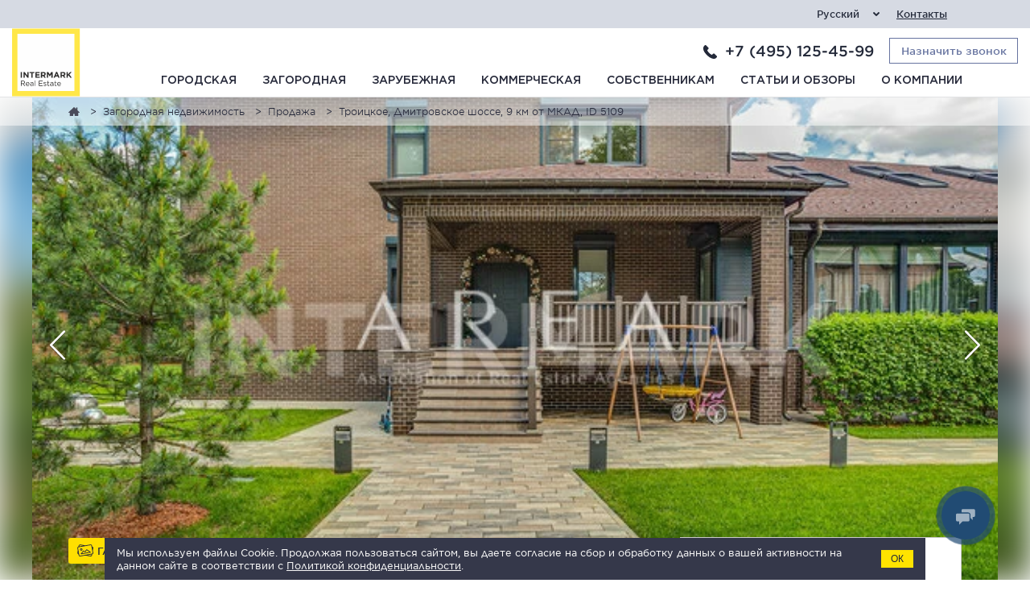

--- FILE ---
content_type: text/html; charset=UTF-8
request_url: https://intermark.ru/objects/dom-dmitrovskoe-shosse-poselok-troickoe-kp-videonablyudenie-kirpichnye-s-otdelkoy-pod-klyuch-5109
body_size: 24281
content:
<!DOCTYPE html>
<html lang="ru">
    <head>
        <script type="application/ld+json">
 {
     "@context": "https://schema.org",
     "@type": "Organization",
     "name": "Intermark Real Estate",
     "url": "https://intermark.ru/",
     "logo": "https://intermark.ru/img/icons/intermarklogo100x100.svg?1",
     "image": "https://intermark.ru/img/icons/intermarklogo100x100.svg?1",
     "description": "Intermark Real Estate – это крупнейшее агентство элитной недвижимости, которое существует более 30 лет и за все эти годы зарекомендовало себя как надежный и профессиональный партнер в своей сфере. Команда Intermark предоставляет полный спектр услуг высочайшего качества по покупке и аренде элитной недвижимости в Москве, Подмосковье и за рубежом.",
     "address": {
         "@type": "PostalAddress",
         "streetAddress": "г. Москва, Барыковский переулок, 2",
         "addressLocality": "Москва",
         "addressRegion": "Москва",
         "postalCode": "119034",
         "addressCountry": "RU"
     },
     "geo": {
         "@type": "GeoCoordinates",
         "latitude": "55.741476",
         "longitude": "37.597803"
     },
     "hasMap": "https://goo.gl/maps/XMs1MoT96tBoud9r9",
     "openingHours": "Mo, Tu, We, Th, Fr 09:00-21:00 Sa, Su 10:00-17:00",
     "contactPoint": {
         "@type": "ContactPoint",
         "telephone": "+7 (495) 252-00-99",
         "contactType": "office"
     }
 }
</script>
                <script type="application/ld+json">
    {"@context":"https:\/\/schema.org","@type":"Product","aggregateRating":{"@type":"AggregateRating","ratingValue":"4.9","reviewCount":"35"},"name":"\u041f\u0440\u043e\u0434\u0430\u0436\u0430 \u043a\u043e\u0442\u0442\u0435\u0434\u0436\u0430 1100 \u043c\u00b2, \u0414\u043c\u0438\u0442\u0440\u043e\u0432\u0441\u043a\u043e\u0435 \u0448\u043e\u0441\u0441\u0435, 9 \u043a\u043c \u043e\u0442 \u041c\u041a\u0410\u0414, ID 5109","image":["https:\/\/img.intermark.ru\/ims\/outtown\/houses\/5109\/foto\/sp\/1440\/82341a6c6f03e3af261a95ba81050c0a.webp","https:\/\/img.intermark.ru\/ims\/outtown\/houses\/5109\/foto\/sp\/1440\/2fd44075244d83c01f1e69edd8c3841f.webp","https:\/\/img.intermark.ru\/ims\/outtown\/houses\/5109\/foto\/sp\/1440\/83558a354e4e40aa7b0fb2098f744f88.webp","https:\/\/img.intermark.ru\/ims\/outtown\/houses\/5109\/foto\/sp\/1440\/2f18a55f67256f483f1af3d9a8506747.webp","https:\/\/img.intermark.ru\/ims\/outtown\/houses\/5109\/foto\/sp\/1440\/833bf95ed32e072183a0edecf9c4de4a.webp","https:\/\/img.intermark.ru\/ims\/outtown\/houses\/5109\/foto\/sp\/1440\/cf52bb369e586fc39db5fd77f6d20273.webp","https:\/\/img.intermark.ru\/ims\/outtown\/houses\/5109\/foto\/sp\/1440\/b1d335dcc55dcd671008a7ade0a826db.webp","https:\/\/img.intermark.ru\/ims\/outtown\/houses\/5109\/foto\/sp\/1440\/63de5f766b8dff07141413e01d37caf6.webp"],"description":"\u041f\u0440\u0435\u0434\u043b\u0430\u0433\u0430\u0435\u043c \u043a\u0443\u043f\u0438\u0442\u044c \u0434\u043e\u043c ID 5109, \u0414\u043c\u0438\u0442\u0440\u043e\u0432\u0441\u043a\u043e\u0435 \u0448\u043e\u0441\u0441\u0435 \u0441 \u043e\u0442\u0434\u0435\u043b\u043a\u043e\u0439, 9 \u043a\u043c \u043e\u0442 \u041c\u041a\u0410\u0414. \u0433\u043e\u0434 \u043f\u043e\u0441\u0442\u0440\u043e\u0439\u043a\u0438 \u0432 \u043e\u0445\u0440\u0430\u043d\u044f\u0435\u043c\u043e\u043c \u0441 \u0431\u0430\u0441\u0441\u0435\u0439\u043d\u043e\u043c.\n 2-\u044d\u0442\u0430\u0436\u043d\u044b\u0439, 3-\u0443\u0440\u043e\u0432\u043d\u0435\u0432\u044b\u0439, 5, \u041a\u0438\u0440\u043f\u0438\u0447\u043d\u044b\u0435, \u041c\u0430\u0433\u0438\u0441\u0442\u0440\u0430\u043b\u044c\u043d\u043e\u0435","offers":{"@type":"Offer","priceCurrency":"RUB","itemCondition":"https:\/\/schema.org\/NewCondition","priceValidUntil":"2026-04-25T21:55:08+03:00","availability":"https:\/\/schema.org\/InStock","hasMerchantReturnPolicy":{"@type":"MerchantReturnPolicy","applicableCountry":"RU","returnPolicyCategory":"https:\/\/schema.org\/MerchantReturnNotPermitted"},"shippingDetails":{"@type":"OfferShippingDetails","doesNotShip":true},"price":"530000000"}}
</script>
            <title>  Предлагаем купить коттедж 1100 кв.м, Дмитровское шоссе, 9 км от МКАД, - цена 530000000 руб | 5109 Intermark Real Estate - ранее Savills -  </title>
        <base href="/" />
        <meta charset="utf-8" />
        <meta name="viewport" content="width=device-width, initial-scale=1, maximum-scale=1.0, user-scalable=no" />
        <meta name="description" content="  Предлагаем купить дом ID 5109, Дмитровское шоссе с отделкой, 9 км от МКАД. год постройки в охраняемом с бассейном.
 2-этажный, 3-уровневый, 5, Кирпичные, Магистральное  " />
        <meta name="format-detection" content="telephone=no" />
        <meta name="format-detection" content="address=no" />
                        <meta name="theme-color" content="#f2f2f2" />
        <meta name="google-site-verification" content="NrgcDFeEILarCWe8m1GkDtvhEck8exQIQc7aCBG1ips" />
                <link rel="preload" href="/fonts/Gotham/woff2/GothamSSm-XLight_Web.woff2" as="font" type="font/woff2" crossorigin />
<link rel="preload" href="/fonts/Gotham/woff2/GothamSSm-Light_Web.woff2" as="font" type="font/woff2" crossorigin />
<link rel="preload" href="/fonts/Gotham/woff2/GothamSSm-Book_Web.woff2" as="font" type="font/woff2" crossorigin />
<link rel="preload" href="/fonts/Gotham/woff2/GothamSSm-Medium_Web.woff2" as="font" type="font/woff2" crossorigin />


<link rel="preload" href="/fonts/GothamPro.woff" as="font" type="font/woff" crossorigin />
<link rel="preload" href="/fonts/GothamPro-Medium.woff" as="font" type="font/woff" crossorigin />









        <link rel="apple-touch-icon" sizes="180x180" href="img/favicon/apple-touch-icon.png" />
        <link rel="icon" type="image/png" sizes="32x32" href="img/favicon/favicon-32x32.png" />
        <link rel="icon" type="image/png" sizes="16x16" href="img/favicon/favicon-16x16.png" />
        <link rel="stylesheet" href="https://intermark.ru/css/style.css?10" type="text/css"/>
        <link href="https://fonts.googleapis.com/css2?family=Lora:wght@400;500;700&display=swap" rel="stylesheet">
        <link href="https://fonts.googleapis.com/css2?family=Roboto:wght@300;400;700;900&display=swap" rel="stylesheet">
        <link rel="stylesheet" type="text/css" href="https://intermark.ru/fonts/Gotham/hco_fonts.css" />
        <link rel="stylesheet" href="https://intermark.ru/css/news-search.min.css?71" type="text/css"/>
        <link rel="stylesheet" href="https://intermark.ru/css/header.min.css?1" type="text/css"/>
        <link rel="stylesheet" href="https://intermark.ru/css/object-card.css?2" type="text/css"/>
                <link rel="manifest" href="/manifest.json" />
        <link rel="canonical" href="https://intermark.ru/objects/dom-dmitrovskoe-shosse-poselok-troickoe-kp-videonablyudenie-kirpichnye-s-otdelkoy-pod-klyuch-5109"/>
                                <script>
    window.dataLayer = window.dataLayer || [];
</script>
        <!-- Yandex.Metrika counter -->
<script type="text/javascript" >
    (function(m,e,t,r,i,k,a){m[i]=m[i]||function(){(m[i].a=m[i].a||[]).push(arguments)};
        m[i].l=1*new Date();
        for (var j = 0; j < document.scripts.length; j++) {if (document.scripts[j].src === r) { return; }}
        k=e.createElement(t),a=e.getElementsByTagName(t)[0],k.async=1,k.src=r,a.parentNode.insertBefore(k,a)})
    (window, document, "script", "https://mc.yandex.ru/metrika/tag.js", "ym");

    ym(1913311, "init", {
        clickmap:true,
        trackLinks:true,
        accurateTrackBounce:true,
        webvisor:true
    });
</script>
<noscript><div><img src="https://mc.yandex.ru/watch/1913311" style="position:absolute; left:-9999px;" alt="" /></div></noscript>
<!-- /Yandex.Metrika counter -->
            <script>
     function gtm_event_data(){
         return {
             'goods_id': '5109',
             'goods_price': '530000000',
                          'label0': 'zagorod',
                          'label1': 'sale',
                          'label2': 'Россия',
                          'label4': 'Москва',
                          'label5': 'Дмитровское шоссе',
                          'pixel-mg-event-non-interaction': 'True'
         };
     }
    </script>
            <script>
        var map_objects = [];
                map_objects.push({
            id: '2203',
            obj_type: 'outtown_houses',
            latitude: '55.98196300',
            longitude: '37.57872900',
            title: '',
            clusterCaption: '',
            balloonContentBody: ''
        });
            </script>
    <script>
        IntermarkPage = {
        is_object_detail: true,
        item_ext_id: '5109',
        item_type: 'outtown_houses'
    };
</script>
                    <script>
             var __cs = __cs || [];
             __cs.push(["setCsAccount", "7Nd6tl2DUPmiCgAaQFMN3U3Mhv6h3OU0"]);
            </script>
            <script async src="https://app.comagic.ru/static/cs.min.js"></script>
            </head>
    <body data-lang="ru">
                    <style>
    .privacy-consent-banner {
        background: #35384a;
        color: #f5f5f5;
        font-size: 12px;
        padding: 10px 15px;
        display: flex;
        justify-content: center;
        align-items: center;
        gap: 16px;
    }

    .privacy-consent-banner-hidden {
        display: none;
    }

    .privacy-consent-banner a {
        color: inherit;
        text-decoration: underline;
    }

    .privacy-consent-banner button {
        background: #ffe300;
        padding: 4px 12px;
        font-size: 12px;
        color: #232939;
    }

    @media (min-width: 1001px) {
        .privacy-consent-banner {
            position: fixed;
            bottom: 0;
            left: calc(50px + 40px * 2);
            right: calc(50px + 40px * 2);
            z-index: 10;
        }
    }
</style>

<div class="privacy-consent-banner privacy-consent-banner-hidden">
    <div>
        Мы используем файлы Cookie. Продолжая пользоваться сайтом, вы даете согласие на сбор и обработку данных о вашей активности на данном сайте в соответствии с <a href="/o-kompanii/confidential" target="_blank">Политикой конфиденциальности</a>.
    </div>
    <div>
        <button type="button">ОК</button>
    </div>
</div>

<script>
    document.addEventListener('DOMContentLoaded', function() {
        const CONSENT_KEY = 'privacyConsent';
        const banner = document.querySelector('.privacy-consent-banner');
        const acceptButton = banner.querySelector('button');

        if (!localStorage.getItem(CONSENT_KEY)) {
            banner.classList.remove('privacy-consent-banner-hidden');
        }

        acceptButton.addEventListener('click', function() {
            localStorage.setItem(CONSENT_KEY, 'true');
            banner.classList.add('privacy-consent-banner-hidden');
        });
    });
</script>
                <div class="page">
            <div class="black1"></div>
            <div class="position1">
                <div class="background-top1">
                    <div class="page-line">
                        <div class="background-top1__right">

                            <div class="chose-language1">
                                <div class="chose-language1__current">
                                                                            Русский
                                                                    </div>
                                <div class="chose-language1__drop">
                                                                                                                                                                                                    <div class="chose-language1__item">
                                                <a rel="alternate" hreflang="en" href="/en/objects/buy-house-5109">
                                                    English
                                                </a>
                                            </div>
                                                                                                            </div>
                            </div>

                            <a href="/o-kompanii/contacts" class="contact1">Контакты</a>

                        </div>
                    </div>
                </div>
                <div class="header">
                    <div class="page-line">
                        <div class="header__content">
                                                        <div class="header__left">
                                                                    <a href="/" class="logo">
                                        <img src="img/icons/intermarklogo100x100.svg?1" alt="">
                                    </a>
                                                            </div>
                            <div class="header__right1">
                                <div class="header__phone"><a class="phone_sale" href="tel:+74952520099">+7 (495) 252 00 99</a>
</div>
                                <a href="javascript:void(null);" rel="nofollow" class="callback1" data-modal="modal2" data-gtm data-gtm-event="button_obratniy_zvonok"><span>Назначить звонок</span></a>
                            </div>
                            <div class="header__right2">
                                <nav class="header-nav">
    <div class="header-nav__header">
        <div class="header-nav__header-status">
            <div class="header-nav__lang-flag">
                                    <a rel="alternate" hreflang="en" href="/en/objects/buy-house-5109">
                        <img src="img/end-lang-flag.png" alt="ENG">
                    </a>
                            </div>
            <div class="header-nav__title">
                <span class="header-nav__menu-title">
                                            Меню
                                    </span>
                <span class="header-nav__title-panel-name"></span>
            </div>
        </div>
        <div class="header-nav__close">
                            Закрыть
                    </div>
    </div>
            <ul class="header-nav__list">
            <li class="header-nav__item">
    <a href="/gorodskaya-nedvizhimost" class="header-nav__text">
        Городская
    </a>
    <div class="header-nav-panel">
        <div class="header-nav-panel__content">
            <div class="header-nav-panel__column">
                <div class="nav-panel-list__column">
                    <a href="/gorodskaya-nedvizhimost/prodazha" class="nav-panel-list__title">
                        Купить
                    </a>
                    <div class="nav-panel-list__column-list">
                        <a href="/gorodskaya-nedvizhimost/kupit-kvartiru-v-moskve" class="nav-panel-list__item">
                            Квартиры
                        </a>
                        <a href="/gorodskaya-nedvizhimost/penthouse" class="nav-panel-list__item">
                            Пентхаусы
                        </a>
                        <a href="/gorodskaya-nedvizhimost/apartamenty" class="nav-panel-list__item">
                            Апартаменты
                        </a>
                        <a href="/gorodskaya-nedvizhimost/elitnie-novostroiki-moskvy" class="nav-panel-list__item">
                            Новостройки
                        </a>
                        <a href="/gorodskaya-nedvizhimost/zhilye-kompleksy-moskvy-zhk" class="nav-panel-list__item">
                            Жилые комплексы
                        </a>
                        <a href="/gorodskaya-nedvizhimost/rezidencii" class="nav-panel-list__item">
                            Резиденции
                        </a>
                                                    <a href="/gorodskaya-nedvizhimost/kupit-kvartiru-v-moskve/diskonty" class="nav-panel-list__item">
                                Дисконты
                            </a>
                                                <a href="/gorodskaya-nedvizhimost/kupit-kvartiru-v-spb" class="nav-panel-list__item">
                            Недвижимость <br>в Санкт-Петербурге
                        </a>
                        <a href="/gorodskaya-nedvizhimost/kupit-kvartiru-v-sochi" class="nav-panel-list__item">
                            Недвижимость в Сочи
                        </a>
                    </div>
                    <div class="nav-panel-list__sub-list">
                        <div class="nav-panel-list__title">
                            Популярные районы
                        </div>
                        <div class="nav-panel-list">
                            <div class="nav-panel-list__column-list">
                                <a href="/gorodskaya-nedvizhimost/kvartiry-rajon-arbat" class="nav-panel-list__item">
                                    Арбат
                                </a>
                                <a href="/gorodskaya-nedvizhimost/kvartiry-rajon-basmanny" class="nav-panel-list__item">
                                    Басманный
                                </a>
                                <a href="/gorodskaya-nedvizhimost/kvartiry-rajon-zamoskvorechye" class="nav-panel-list__item">
                                    Замоскворечье
                                </a>
                                <a href="/gorodskaya-nedvizhimost/kvartiry-rajon-lubyanka" class="nav-panel-list__item">
                                    Лубянка
                                </a>
                                <a href="/gorodskaya-nedvizhimost/kvartiry-rajon-moscow-city" class="nav-panel-list__item">
                                    Москва-Сити
                                </a>
                            </div>
                            <div class="nav-panel-list__column-list">
                                <a href="/gorodskaya-nedvizhimost/kvartiry-rajon-ostozhenka" class="nav-panel-list__item">
                                    Остоженка
                                </a>
                                <a href="/gorodskaya-nedvizhimost/kvartiry-rajon-patriarshie-prudy" class="nav-panel-list__item">
                                    Патриаршие пруды
                                </a>
                                <a href="/gorodskaya-nedvizhimost/kvartiry-rajon-presnensky" class="nav-panel-list__item">
                                    Пресненский
                                </a>
                                <a href="/gorodskaya-nedvizhimost/kvartiry-rajon-tverskoy" class="nav-panel-list__item">
                                    Тверской
                                </a>
                                <a href="/gorodskaya-nedvizhimost/kvartiry-rajon-hamovniki" class="nav-panel-list__item">
                                    Хамовники
                                </a>
                            </div>
                        </div>
                    </div>
                    <a href="/o-kompanii/uslugi/sobstvennikam/prodat-kvartiru" class="nav-panel-list__title">
                        Продать
                    </a>
                </div>
            </div>
            <div class="header-nav-panel__column">
                <div class="nav-panel-list__column">
                    <a href="/gorodskaya-nedvizhimost/arenda" class="nav-panel-list__title">
                        Арендовать
                    </a>
                    <div class="nav-panel-list__column-list">
                        <a href="/gorodskaya-nedvizhimost/arenda-kvartiry" class="nav-panel-list__item">
                            Квартиры
                        </a>
                        <a href="/gorodskaya-nedvizhimost/arenda-penthouse" class="nav-panel-list__item">
                            Пентхаусы
                        </a>
                        <a href="/gorodskaya-nedvizhimost/arenda-kvartiry-loft" class="nav-panel-list__item">
                            Лофты
                        </a>
                        <a href="/gorodskaya-nedvizhimost/arenda-zhilye-kompleksy-moskvy-zhk" class="nav-panel-list__item">
                            Жилые комплексы
                        </a>
                        <a href="/gorodskaya-nedvizhimost/arenda-doma" class="nav-panel-list__item">
                            Дома
                        </a>
                                                    <a href="/gorodskaya-nedvizhimost/arenda-kvartiry/diskonty" class="nav-panel-list__item">
                                Дисконты
                            </a>
                                                <a href="/gorodskaya-nedvizhimost/arenda-kvartiry-v-spb" class="nav-panel-list__item">
                            Недвижимость в Санкт-Петербурге
                        </a>
                    </div>
                    <div class="nav-panel-list__sub-list">
                        <div class="nav-panel-list__title">
                            Популярные районы
                        </div>
                        <div class="nav-panel-list">
                            <div class="nav-panel-list__column-list">
                                <a href="/gorodskaya-nedvizhimost/arenda-kvartiry-rajon-arbat" class="nav-panel-list__item">
                                    Арбат
                                </a>
                                <a href="/gorodskaya-nedvizhimost/arenda-kvartiry-rajon-basmanny" class="nav-panel-list__item">
                                    Басманный
                                </a>
                                <a href="/gorodskaya-nedvizhimost/arenda-kvartiry-rajon-zamoskvoreche" class="nav-panel-list__item">
                                    Замоскворечье
                                </a>
                                <a href="/gorodskaya-nedvizhimost/arenda-kvartiry-rajon-ostozhenka" class="nav-panel-list__item">
                                    Остоженка
                                </a>
                                <a href="/gorodskaya-nedvizhimost/arenda-kvartiry-rajon-patriarshie-prudy" class="nav-panel-list__item">
                                    Патриаршие <br>Пруды
                                </a>
                            </div>
                            <div class="nav-panel-list__column-list">
                                <a href="/gorodskaya-nedvizhimost/arenda-kvartiry-rajon-presnensky" class="nav-panel-list__item">
                                    Пресненский
                                </a>
                                <a href="/gorodskaya-nedvizhimost/arenda-kvartiry-rajon-tverskoy" class="nav-panel-list__item">
                                    Тверской
                                </a>
                                <a href="/gorodskaya-nedvizhimost/arenda-kvartiry-rajon-hamovniki" class="nav-panel-list__item">
                                    Хамовники
                                </a>
                                <a href="/gorodskaya-nedvizhimost/arenda-kvartiry-rajon-tsvetnoj-bulvar" class="nav-panel-list__item">
                                    Цветной бульвар
                                </a>
                                <a href="/gorodskaya-nedvizhimost/arenda-kvartiry-rajon-chistye-prudy" class="nav-panel-list__item">
                                    Чистые Пруды
                                </a>
                                <a href="/gorodskaya-nedvizhimost/arenda-apartamenty-rajon-moscow-city" class="nav-panel-list__item">
                                    Москва-Сити
                                </a>
                            </div>
                        </div>
                    </div>
                    <a href="/o-kompanii/uslugi/arenda/sobstvennikam-zhilya" class="nav-panel-list__title">
                        Сдать
                    </a>
                </div>
            </div>










        </div>
    </div>
</li>
            <li class="header-nav__item">
    <a href="/zagorodnaya-nedvizhimost" class="header-nav__text">
        Загородная
    </a>
    <div class="header-nav-panel">
        <div class="header-nav-panel__content">
            <div class="header-nav-panel__column">
                <div class="nav-panel-list__column">
                    <a href="/zagorodnaya-nedvizhimost/prodazha" class="nav-panel-list__title">
                        Купить
                    </a>
                    <div class="nav-panel-list__column-list">
                        <a href="/zagorodnaya-nedvizhimost/doma" class="nav-panel-list__item">
                            Дома
                        </a>
                        <a href="/zagorodnaya-nedvizhimost/townhouse" class="nav-panel-list__item">
                            Таунхаусы
                        </a>
                        <a href="/zagorodnaya-nedvizhimost/zemelnye-uchastki-zemlya" class="nav-panel-list__item">
                            Участки
                        </a>
                        <a href="/zagorodnaya-nedvizhimost/kvartiry" class="nav-panel-list__item">
                            Квартиры
                        </a>
                        <a href="/zagorodnaya-nedvizhimost/kottedzhnye-poselki" class="nav-panel-list__item">
                            Поселки
                        </a>
                        <a href="/zagorodnaya-nedvizhimost/eksklyuzivnye-predlozheniya-intermark" class="nav-panel-list__item">
                            Эксклюзивы
                        </a>
                    </div>
                    <div class="nav-panel-list__sub-list">
                        <div class="nav-panel-list__title">
                            Популярные направления
                        </div>
                        <div class="nav-panel-list">
                            <div class="nav-panel-list__column-list">
                                <a href="/zagorodnaya-nedvizhimost/rublevo-uspenskoe-shosse-rublevka" class="nav-panel-list__item">
                                    Рублево-Успенское
                                </a>
                                <a href="/zagorodnaya-nedvizhimost/novorizhskoe-shosse-novaya-riga" class="nav-panel-list__item">
                                    Новорижское
                                </a>
                                <a href="/zagorodnaya-nedvizhimost/minskoe-shosse" class="nav-panel-list__item">
                                    Минское
                                </a>
                                <a href="/zagorodnaya-nedvizhimost/skolkovskoe-shosse" class="nav-panel-list__item">
                                    Сколковское
                                </a>
                            </div>
                            <div class="nav-panel-list__column-list">
                                <a href="/zagorodnaya-nedvizhimost/ilinskoe-shosse" class="nav-panel-list__item">
                                    Ильинское
                                </a>
                                <a href="/zagorodnaya-nedvizhimost/kievskoe-shosse" class="nav-panel-list__item">
                                    Киевское
                                </a>
                                <a href="/zagorodnaya-nedvizhimost/kaluzhskoe-shosse" class="nav-panel-list__item">
                                    Калужское
                                </a>
                                <a href="/zagorodnaya-nedvizhimost/dmitrovskoe-shosse" class="nav-panel-list__item">
                                    Дмитровское
                                </a>
                            </div>
                        </div>
                    </div>
                </div>
            </div>
            <div class="header-nav-panel__column">
                <div class="nav-panel-list__column">
                    <a href="/zagorodnaya-nedvizhimost/arenda" class="nav-panel-list__title">
                        Арендовать
                    </a>
                    <div class="nav-panel-list__column-list">
                        <a href="/zagorodnaya-nedvizhimost/arenda-doma" class="nav-panel-list__item">
                            Дома
                        </a>
                        <a href="/zagorodnaya-nedvizhimost/arenda-townhouse" class="nav-panel-list__item">
                            Таунхаусы
                        </a>
                        <a href="/zagorodnaya-nedvizhimost/arenda-kvartiry" class="nav-panel-list__item">
                            Квартиры
                        </a>
                    </div>
                </div>
            </div>
            <div class="header-nav-panel__column">
                <div class="nav-panel-list__column">
                    
                </div>
            </div>
        </div>
    </div>
</li>
            <li class="header-nav__item">
    <a href="/nedvizhimost-za-rubezhom" class="header-nav__text">
        Зарубежная
    </a>
    <div class="header-nav-panel">
        <div class="header-nav-panel__content">
            <div class="header-nav-panel__column">
                <div class="nav-panel-list__column">
                    <a href="/nedvizhimost-za-rubezhom/prodazha" class="nav-panel-list__title">
                        Купить
                    </a>
                    <div class="nav-panel-list__column-list">
                        <a href="/nedvizhimost-za-rubezhom/angliya-velikobritaniya" class="nav-panel-list__item">
                            Великобритания
                        </a>
                        <a href="/nedvizhimost-za-rubezhom/angliya-velikobritaniya-london" class="nav-panel-list__item">
                            Лондон
                        </a>
                        <a href="/nedvizhimost-za-rubezhom/frantsiya" class="nav-panel-list__item">
                            Франция
                        </a>
                        <a href="/nedvizhimost-za-rubezhom/austria" class="nav-panel-list__item">
                            Австрия
                        </a>
                        <a href="/nedvizhimost-za-rubezhom/monaco" class="nav-panel-list__item">
                            Монако
                        </a>
                        <a href="/nedvizhimost-za-rubezhom/switzerland" class="nav-panel-list__item">
                            Швейцария
                        </a>
                        <a href="/nedvizhimost-za-rubezhom/italy" class="nav-panel-list__item">
                            Италия
                        </a>
                        <a href="/nedvizhimost-za-rubezhom/spain" class="nav-panel-list__item">
                            Испания
                        </a>
                        <a href="/nedvizhimost-za-rubezhom/germaniya" class="nav-panel-list__item">
                            Германия
                        </a>
                        <a href="/nedvizhimost-za-rubezhom/turcija" class="nav-panel-list__item">
                            Турция
                        </a>
                        <a href="/nedvizhimost-za-rubezhom/horvatiya" class="nav-panel-list__item">
                            Хорватия
                        </a>
                        <a href="/nedvizhimost-za-rubezhom/gretsiya" class="nav-panel-list__item">
                            Греция
                        </a>
                        <a href="/nedvizhimost-za-rubezhom/kipr" class="nav-panel-list__item">
                            Кипр
                        </a>
                        <a href="/nedvizhimost-za-rubezhom/emirates" class="nav-panel-list__item">
                            ОАЭ
                        </a>
                        <a href="/nedvizhimost-za-rubezhom/portugaliya" class="nav-panel-list__item">
                            Португалия
                        </a>
                        <a href="/nedvizhimost-za-rubezhom/thailand" class="nav-panel-list__item">
                            Таиланд
                        </a>
                        <a href="/nedvizhimost-za-rubezhom/chernogoriya" class="nav-panel-list__item">
                            Черногория
                        </a>
                    </div>
                </div>
            </div>
            <div class="header-nav-panel__column">
                <div class="nav-panel-list__column">
                    <a href="/o-kompanii/uslugi/investicii-v-zarubezhnuyu-nedvizhimost" class="nav-panel-list__title">
                        Инвестировать
                    </a>
                    <div class="nav-panel-list__column-list">
                        <a href="/nedvizhimost-za-rubezhom/investicii-angliya-velikobritaniya" class="nav-panel-list__item">
                            Великобритания
                        </a>
                        <a href="/nedvizhimost-za-rubezhom/investicii-gretsiya" class="nav-panel-list__item">
                            Греция
                        </a>
                        <a href="/nedvizhimost-za-rubezhom/investicii-turciya" class="nav-panel-list__item">
                            Турция
                        </a>
                        <a href="/nedvizhimost-za-rubezhom/investicii-emirates" class="nav-panel-list__item">
                            ОАЭ
                        </a>
                        <a href="/nedvizhimost-za-rubezhom/investicii-thailand" class="nav-panel-list__item">
                            Таиланд
                        </a>
                        <a href="/nedvizhimost-za-rubezhom/investicii-kipr" class="nav-panel-list__item">
                            Кипр
                        </a>
                        <a href="/nedvizhimost-za-rubezhom/investicii-germaniya" class="nav-panel-list__item">
                            Германия
                        </a>
                        <a href="/nedvizhimost-za-rubezhom/investicii-spain" class="nav-panel-list__item">
                            Испания
                        </a>
                        <a href="/nedvizhimost-za-rubezhom/investicii-oman" class="nav-panel-list__item">
                            Оман
                        </a>                        
                        <a href="/nedvizhimost-za-rubezhom/investicii-indonesia" class="nav-panel-list__item">
                            Индонезия
                        </a>                        
                    </div>
                    <a href="/nedvizhimost-za-rubezhom/grazhdanstvo-vnj" class="nav-panel-list__title">
                        Гражданство и ВНЖ за инвестиции
                    </a>
                    <div class="nav-panel-list__column-list">
                        <a href="/nedvizhimost-za-rubezhom/grazhdanstvo-vnj/karibskie-strany-vanuatu" class="nav-panel-list__item">
                            Карибские страны и Вануату
                        </a>
                        <a href="/nedvizhimost-za-rubezhom/grazhdanstvo-vnj/evropa" class="nav-panel-list__item">
                            Европа
                        </a>
                        <a href="/nedvizhimost-za-rubezhom/grazhdanstvo-vnj/ssha" class="nav-panel-list__item">
                            США
                        </a>
                    </div>
                    <a href="https://intermark.ru/o-kompanii/meropriyatiya" class="nav-panel-list__title">
                        Online-трансляции
                    </a>
                </div>
            </div>
            <div class="header-nav-panel__column">
                <div class="nav-panel-list__column">
                    <a href="/nedvizhimost-za-rubezhom/arenda" class="nav-panel-list__title">
                        Арендовать
                    </a>
                    <div class="nav-panel-list__column-list">
                        <a href="/nedvizhimost-za-rubezhom/arenda-angliya-velikobritaniya" class="nav-panel-list__item">
                            Великобритания
                        </a>
                        <a href="/nedvizhimost-za-rubezhom/arenda-angliya-velikobritaniya-london" class="nav-panel-list__item">
                            Лондон
                        </a>
                        <a href="/nedvizhimost-za-rubezhom/arenda-frantsiya" class="nav-panel-list__item">
                            Франция
                        </a>
                        <a href="/nedvizhimost-za-rubezhom/arenda-monaco" class="nav-panel-list__item">
                            Монако
                        </a>
                        <a href="/nedvizhimost-za-rubezhom/arenda-switzerland" class="nav-panel-list__item">
                            Швейцария
                        </a>
                        <a href="/nedvizhimost-za-rubezhom/arenda-italy" class="nav-panel-list__item">
                            Италия
                        </a>
                        <a href="/nedvizhimost-za-rubezhom/arenda-usa" class="nav-panel-list__item">
                            США
                        </a>
                        <a href="/nedvizhimost-za-rubezhom/arenda-gretsiya" class="nav-panel-list__item">
                            Греция
                        </a>
                        <a href="/nedvizhimost-za-rubezhom/arenda-kipr" class="nav-panel-list__item">
                            Кипр
                        </a>
                    </div>
                </div>
            </div>
        </div>
    </div>
</li>
            <li class="header-nav__item">
    <a href="/kommercheskaya-nedvizhimost" class="header-nav__text">
        Коммерческая
    </a>
    <div class="header-nav-panel">
        <div class="header-nav-panel__content">
            <div class="header-nav-panel__column">
                <div class="nav-panel-list__column">
                    <a href="/kommercheskaya-nedvizhimost/prodazha" class="nav-panel-list__title">
                        Купить
                    </a>
                    <div class="nav-panel-list">
                        <div class="nav-panel-list__column-list">
                            <a href="/kommercheskaya-nedvizhimost/osobnyak" class="nav-panel-list__item">
                                Особняки
                            </a>
                            <a href="/kommercheskaya-nedvizhimost/ofis" class="nav-panel-list__item">
                                Офисы
                            </a>
                            <a href="/kommercheskaya-nedvizhimost/sklad" class="nav-panel-list__item">
                                Склады
                            </a>
                            <a href="/kommercheskaya-nedvizhimost/torgovaya-ploshad" class="nav-panel-list__item">
                                Торговые площади
                            </a>
                            <a href="/kommercheskaya-nedvizhimost/proizvodstvo" class="nav-panel-list__item">
                                Помещения под производство
                            </a>
                            <a href="/kommercheskaya-nedvizhimost/salon-krasoty" class="nav-panel-list__item">
                                Салоны красоты
                            </a>
                            <a href="/kommercheskaya-nedvizhimost/fitness" class="nav-panel-list__item">
                                Фитнес-клубы
                            </a>
                            <a href="/kommercheskaya-nedvizhimost/hostel" class="nav-panel-list__item">
                                Хостелы
                            </a>
                            <a href="/kommercheskaya-nedvizhimost/cafe" class="nav-panel-list__item">
                                Кафе
                            </a>
                            <a href="/kommercheskaya-nedvizhimost/pomeshenie-svobodnogo-naznacheniya" class="nav-panel-list__item">
                                Помещения свободного назначения
                            </a>
                            <a href="/kommercheskaya-nedvizhimost/kupit-gotovyj-biznes" class="nav-panel-list__item">
                                Арендный бизнес
                            </a>
                            <a href="/kommercheskaya-nedvizhimost/ofis-biznes-centr-bc" class="nav-panel-list__item">
                                Бизнес-центры
                            </a>
                            <a href="/kommercheskaya-nedvizhimost/pomeshchenie-torgovyj-centr-tc" class="nav-panel-list__item">
                                Торговые центры
                            </a>
                        </div>
                    </div>
                </div>
            </div>
            <div class="header-nav-panel__column">
                <div class="nav-panel-list__column">
                    <a href="/kommercheskaya-nedvizhimost/arenda" class="nav-panel-list__title">
                        Арендовать
                    </a>
                    <div class="nav-panel-list">
                        <div class="nav-panel-list__column-list">
                            <a href="/kommercheskaya-nedvizhimost/arenda-osobnyak" class="nav-panel-list__item">
                                Особняки
                            </a>
                            <a href="/kommercheskaya-nedvizhimost/arenda-ofis" class="nav-panel-list__item">
                                Офисы
                            </a>
                            <a href="/kommercheskaya-nedvizhimost/arenda-sklad" class="nav-panel-list__item">
                                Склады
                            </a>
                            <a href="/kommercheskaya-nedvizhimost/arenda-torgovaya-ploshchad" class="nav-panel-list__item">
                                Торговые площади
                            </a>
                            <a href="/kommercheskaya-nedvizhimost/arenda-proizvodstvo" class="nav-panel-list__item">
                                Помещения под производство
                            </a>
                            <a href="/kommercheskaya-nedvizhimost/arenda-salon-krasoty" class="nav-panel-list__item">
                                Салоны красоты
                            </a>
                            <a href="/kommercheskaya-nedvizhimost/arenda-fitness" class="nav-panel-list__item">
                                Фитнес-клубы
                            </a>
                            <a href="/kommercheskaya-nedvizhimost/arenda-hostel" class="nav-panel-list__item">
                                Хостелы
                            </a>
                            <a href="/kommercheskaya-nedvizhimost/arenda-cafe" class="nav-panel-list__item">
                                Рестораны и кафе
                            </a>
                            <a href="/kommercheskaya-nedvizhimost/arenda-pomeshenie-svobodnogo-naznacheniya" class="nav-panel-list__item">
                                Помещения свободного назначения
                            </a>
                            <a href="/kommercheskaya-nedvizhimost/arenda-magazin" class="nav-panel-list__item">
                                Магазины
                            </a>
                            <a href="/kommercheskaya-nedvizhimost/arenda-ofis-biznes-centr-bc" class="nav-panel-list__item">
                                Бизнес-центры
                            </a>
                            <a href="/kommercheskaya-nedvizhimost/arenda-pomeshchenie-torgovyj-centr-tc" class="nav-panel-list__item">
                                Торговые центры
                            </a>
                        </div>
                    </div>
                </div>
            </div>










        </div>
    </div>
</li>
            <li class="header-nav__item">
    <a href="/o-kompanii/uslugi/sobstvennikam" class="header-nav__text">
        Собственникам
    </a>
    <div class="header-nav-panel">
        <div class="header-nav-panel__content">
            <div class="header-nav-panel__column">
                <div class="nav-panel-list__column">
                    <a href="/o-kompanii/uslugi/prodazha/sobstvennikam-nedvizhimosti" class="nav-panel-list__title">
                        Продать недвижимость
                    </a>
                    <div class="nav-panel-list__column-list">
                        <a href="/o-kompanii/uslugi/sobstvennikam/prodat-kvartiru" class="nav-panel-list__item">
                            В Москве
                        </a>
                        <a href="/o-kompanii/uslugi/sobstvennikam/prodat-dom-kottedzh" class="nav-panel-list__item">
                            В Подмосковье
                        </a>
                        <a href="/o-kompanii/uslugi/prodazha/sobstvennikam-nedvizhimosti" class="nav-panel-list__item">
                            За рубежом
                        </a>
                        <a href="/o-kompanii/uslugi/prodazha/sobstvennikam-nedvizhimosti" class="nav-panel-list__item">
                            Коммерческую недвижимость
                        </a>
                    </div>
                </div>
            </div>
            <div class="header-nav-panel__column">
                <div class="nav-panel-list__column">
                    <a href="/o-kompanii/uslugi/arenda/sobstvennikam-zhilya" class="nav-panel-list__title">
                        Сдать недвижимость
                    </a>
                    <a href="/o-kompanii/uslugi/sobstvennikam" class="nav-panel-list__title">
                        Услуги для собственников
                    </a>
                    <a href="/stati-obzory-nedvizhimosti/obzory-rynka-nedvizhimosti?realty_type=&q=&order_by=created_at" class="nav-panel-list__title">
                        Обзоры рынка
                    </a>
                </div>
            </div>
            <div class="header-nav-panel__column">
                <div class="nav-panel-list__column">
                    
                </div>
            </div>
        </div>
    </div>
</li>
            <li class="header-nav__item">
    <a href="/stati-obzory-nedvizhimosti" class="header-nav__text">
        Статьи и обзоры
    </a>
    <div class="header-nav-panel">
        <div class="header-nav-panel__content">
            <div class="header-nav-panel__column">
                <div class="nav-panel-list__column">
                    <a href="/stati-obzory-nedvizhimosti/blog?realty_type=&q=&order_by=created_at" class="nav-panel-list__title">
                        Блог
                    </a>
                    <a href="/stati-obzory-nedvizhimosti/obzory-rynka-nedvizhimosti?realty_type=&q=&order_by=created_at" class="nav-panel-list__title">
                        Обзоры рынка
                    </a>
                </div>
            </div>
            <div class="header-nav-panel__column">
                <div class="nav-panel-list__column">
                    <a href="/stati-obzory-nedvizhimosti/mneniya-ehkspertov?realty_type=&q=&order_by=created_at" class="nav-panel-list__title">
                        Мнения экспертов
                    </a>
                    <a href="/stati-obzory-nedvizhimosti/press-relizy?realty_type=&q=&order_by=created_at" class="nav-panel-list__title">
                        Публикации в прессе
                    </a>
                    <a href="/o-kompanii/meropriyatiya" class="nav-panel-list__title">
                        Мероприятия
                    </a>
                </div>
            </div>
            <div class="header-nav-panel__column">
                <div class="nav-panel-list__column">
                    <a
                        href="/files/distribution/site-images/upload/school-2021-pp.pdf?utm_source=site&utm_medium=banner&utm_campaign=top_menu"
                        class="header-nav-panel__banner"
                        style="background-image: url(img/280x350px_school_catalog.png)"
                        target="_blank"
                    >
                    </a>
                </div>
            </div>
        </div>
    </div>
</li>
            <li class="header-nav__item">
    <a href="/o-kompanii" class="header-nav__text">
        О компании
    </a>
    <div class="header-nav-panel">
        <div class="header-nav-panel__content">
            <div class="header-nav-panel__column">
                <div class="nav-panel-list__column">
                    <a href="/o-kompanii/uslugi" class="nav-panel-list__title">
                        Наши услуги
                    </a>
                    <div class="nav-panel-list__column-list">
                        <a href="/o-kompanii/uslugi/prodazha" class="nav-panel-list__item">
                            Продажа недвижимости
                        </a>
                        <a href="/o-kompanii/uslugi/arenda" class="nav-panel-list__item">
                            Аренда недвижимости
                        </a>
                        <a href="/o-kompanii/uslugi/analitika-developeram" class="nav-panel-list__item">
                            Аналитика для девелоперов
                        </a>
                        <a href="/o-kompanii/uslugi/ocenka-nedvizhimosti-i-biznesa" class="nav-panel-list__item">
                            Оценка недвижимости и <br>бизнеса
                        </a>
                        <a href="/o-kompanii/uslugi/upravlenie-nedvizhimostyu" class="nav-panel-list__item">
                            Доверительное управление
                        </a>
                        <a href="/o-kompanii/uslugi/yuridicheskie-uslugi" class="nav-panel-list__item">
                            Юридические услуги
                        </a>
                        <a href="/o-kompanii/uslugi/investicii-v-zarubezhnuyu-nedvizhimost" class="nav-panel-list__item">
                            Инвестиции в зарубежную недвижимость
                        </a>
                        <a href="/o-kompanii/uslugi/immigracionnye-uslugi" class="nav-panel-list__item">
                            Иммиграционные услуги
                        </a>
                        <a href="/o-kompanii/uslugi/intermark-private-office" class="nav-panel-list__item">
                            Intermark Private Office
                        </a>
                    </div>
                </div>
            </div>
            <div class="header-nav-panel__column">
                <div class="nav-panel-list__column">
                    <a href="/o-kompanii/uslugi/our-clients" class="nav-panel-list__title">
                        Клиенты
                    </a>
                    <a href="/o-kompanii/our-managers" class="nav-panel-list__title">
                        Команда
                    </a>
                    <a href="/o-kompanii/vakansii" class="nav-panel-list__title">
                        Вакансии
                    </a>
                    <a href="/o-kompanii/meropriyatiya" class="nav-panel-list__title">
                        Мероприятия
                    </a>
                    <a href="/o-kompanii/contacts" class="nav-panel-list__title">
                        Контакты
                    </a>
                </div>
            </div>
            <div class="header-nav-panel__column">
                <div class="nav-panel-list__column">
                    <a
                        href="/stati-obzory-nedvizhimosti"
                        class="header-nav-panel__banner"
                        style="background-image: url(img/header-banner-o_kompanii.jpg)"
                    >
                    </a>
                </div>
            </div>
        </div>
    </div>
</li>
        </ul>
    </nav>
                            </div>
                            <div class="header__phone2"><a href="tel:+74952520099">+7 (495) 252 00 99</a></div>
                            <div class="menu-button1" data-dt="0"><span>закрыть</span></div>
                        </div>
                    </div>
                </div>
                <script>
                    /* Header */
                    let headerActivePanelNode;
                    const headerNav = document.querySelector('.header-nav');
                    const headerTitleNode = document.querySelector('.header-nav__menu-title');
                    const headerActivePanelTitleHolderNode = document.querySelector('.header-nav__title-panel-name');
                    function setActivePanelTitle(title = '') {
                        if(headerActivePanelTitleHolderNode) {
                            headerActivePanelTitleHolderNode.innerHTML = title;
                            headerTitleNode.classList.add('header-nav__menu-title--show');
                        }
                    }
                    function onClick(selector, handler) {
                        const elements = document.querySelectorAll(selector);
                        if(elements) {
                            elements.forEach((element) => {
                                element.addEventListener('click', handler.bind(element));
                            });
                        }
                    }
                    function closeActivePanel() {
                        if(headerActivePanelNode) {
                            headerActivePanelNode.classList.remove('header-nav-panel--opened');
                            setActivePanelTitle('');
                            headerActivePanelNode = null;
                            headerTitleNode.classList.remove('header-nav__menu-title--show');
                        }
                    }

                    onClick('.header-nav .header-nav__item', function (event) {
                        headerActivePanelNode = this.querySelector('.header-nav-panel');
                        const headerActivePanelTitleNode = this.querySelector('.header-nav__text');
                        const tabletBreakPoint = 1000;
                        const isTablet = window.innerWidth <= tabletBreakPoint;
                        if (headerActivePanelNode && isTablet) {
                            if(event.target.classList.contains('header-nav__text')) {
                                event.preventDefault();
                            }
                            headerActivePanelNode.classList.add('header-nav-panel--opened');
                            if(headerActivePanelTitleNode) {
                                setActivePanelTitle(headerActivePanelTitleNode.innerHTML)
                            }
                        }
                    });

                    onClick('.header-nav-panel .nav-panel-list__sub-list .nav-panel-list__title', function (event) {
                        if (window.innerWidth <= 1000) {
                            if(jQuery(this).closest('.nav-panel-list__sub-list').hasClass( "sMenuOpened" ))jQuery(this).closest('.nav-panel-list__sub-list').removeClass( "sMenuOpened" );
                            else jQuery(this).closest('.nav-panel-list__sub-list').addClass( "sMenuOpened" );
                        }
                    });

                    onClick('.header-nav__menu-title', closeActivePanel);

                    if(headerNav) {
                        onClick('.menu-button1', function(e) {
                            jQuery('.big-slide1').css('z-index','1');
                            headerNav.classList.add('header-nav--opened');
                            document.body.classList.add('scroll-block');
                        });

                        onClick('.header-nav__close', function() {
                            jQuery('.big-slide1').css('z-index','26');
                            headerNav.classList.remove('header-nav--opened');
                            document.body.classList.remove('scroll-block');
                            closeActivePanel();
                        });
                    }

                    /* Header active route link */
                    const activeLinkClassName = 'header-nav__active-link';
                    const pagePathName = window.location.pathname;

                    document.querySelectorAll('.header-nav .header-nav__item .header-nav__text').forEach(function (linkEl) {
                        const linkHref = linkEl.getAttribute("href");
                        if (pagePathName === linkHref) {
                            linkEl.classList.add(activeLinkClassName);
                        } else {
                            linkEl.classList.remove(activeLinkClassName);
                        }
                    });
                </script>
            </div>
            <div class="wrapper">
                    <div class="big-slider-over1">
        <div class="content-tab6">
                        <div class="content-tab6__item active">
                <div class="big-slider1" data-type="gallery">
    <div class="big-slider1__item" data-modal="modal4" >
            <picture>
                                    <source
                        media="(max-width: 380px)"
                        srcset="https://img.intermark.ru/ims/outtown/houses/5109/foto/sp/380/82341a6c6f03e3af261a95ba81050c0a.webp, https://img.intermark.ru/ims/outtown/houses/5109/foto/sp/760/82341a6c6f03e3af261a95ba81050c0a.webp 2x"
                    >
                    <source
                        media="(max-width: 760px)"
                        srcset="https://img.intermark.ru/ims/outtown/houses/5109/foto/sp/760/82341a6c6f03e3af261a95ba81050c0a.webp, https://img.intermark.ru/ims/outtown/houses/5109/foto/sp/1440/82341a6c6f03e3af261a95ba81050c0a.webp 2x"
                    >
                                <img
                    src="https://img.intermark.ru/ims/outtown/houses/5109/foto/sp/1440/82341a6c6f03e3af261a95ba81050c0a.webp"
                    alt=" КП &quot;Троицкое&quot; Дмитровское шоссе, 9 км, Фото 1"
                    style="width:100%; height: 100%; object-fit: cover;"
                />
            </picture>
        </div>
                    <div class="big-slider1__item" data-modal="modal4" >
            <picture>
                                    <source
                        media="(max-width: 380px)"
                        data-srcset="https://img.intermark.ru/ims/outtown/houses/5109/foto/sp/380/2fd44075244d83c01f1e69edd8c3841f.webp, https://img.intermark.ru/ims/outtown/houses/5109/foto/sp/760/2fd44075244d83c01f1e69edd8c3841f.webp 2x"
                    >
                    <source
                        media="(max-width: 760px)"
                        data-srcset="https://img.intermark.ru/ims/outtown/houses/5109/foto/sp/760/2fd44075244d83c01f1e69edd8c3841f.webp, https://img.intermark.ru/ims/outtown/houses/5109/foto/sp/1440/2fd44075244d83c01f1e69edd8c3841f.webp 2x"
                    >
                                <img
                    data-lazy="https://img.intermark.ru/ims/outtown/houses/5109/foto/sp/1440/2fd44075244d83c01f1e69edd8c3841f.webp"
                    alt=" КП &quot;Троицкое&quot; Дмитровское шоссе, 9 км, Фото 2"
                    style="width:100%; height: 100%; object-fit: cover;"
                />
            </picture>
        </div>
                    <div class="big-slider1__item" data-modal="modal4" >
            <picture>
                                    <source
                        media="(max-width: 380px)"
                        data-srcset="https://img.intermark.ru/ims/outtown/houses/5109/foto/sp/380/83558a354e4e40aa7b0fb2098f744f88.webp, https://img.intermark.ru/ims/outtown/houses/5109/foto/sp/760/83558a354e4e40aa7b0fb2098f744f88.webp 2x"
                    >
                    <source
                        media="(max-width: 760px)"
                        data-srcset="https://img.intermark.ru/ims/outtown/houses/5109/foto/sp/760/83558a354e4e40aa7b0fb2098f744f88.webp, https://img.intermark.ru/ims/outtown/houses/5109/foto/sp/1440/83558a354e4e40aa7b0fb2098f744f88.webp 2x"
                    >
                                <img
                    data-lazy="https://img.intermark.ru/ims/outtown/houses/5109/foto/sp/1440/83558a354e4e40aa7b0fb2098f744f88.webp"
                    alt=" КП &quot;Троицкое&quot; Дмитровское шоссе, 9 км, Фото 3"
                    style="width:100%; height: 100%; object-fit: cover;"
                />
            </picture>
        </div>
                    <div class="big-slider1__item" data-modal="modal4" >
            <picture>
                                    <source
                        media="(max-width: 380px)"
                        data-srcset="https://img.intermark.ru/ims/outtown/houses/5109/foto/sp/380/2f18a55f67256f483f1af3d9a8506747.webp, https://img.intermark.ru/ims/outtown/houses/5109/foto/sp/760/2f18a55f67256f483f1af3d9a8506747.webp 2x"
                    >
                    <source
                        media="(max-width: 760px)"
                        data-srcset="https://img.intermark.ru/ims/outtown/houses/5109/foto/sp/760/2f18a55f67256f483f1af3d9a8506747.webp, https://img.intermark.ru/ims/outtown/houses/5109/foto/sp/1440/2f18a55f67256f483f1af3d9a8506747.webp 2x"
                    >
                                <img
                    data-lazy="https://img.intermark.ru/ims/outtown/houses/5109/foto/sp/1440/2f18a55f67256f483f1af3d9a8506747.webp"
                    alt=" КП &quot;Троицкое&quot; Дмитровское шоссе, 9 км, Фото 4"
                    style="width:100%; height: 100%; object-fit: cover;"
                />
            </picture>
        </div>
                    <div class="big-slider1__item" data-modal="modal4" >
            <picture>
                                    <source
                        media="(max-width: 380px)"
                        data-srcset="https://img.intermark.ru/ims/outtown/houses/5109/foto/sp/380/833bf95ed32e072183a0edecf9c4de4a.webp, https://img.intermark.ru/ims/outtown/houses/5109/foto/sp/760/833bf95ed32e072183a0edecf9c4de4a.webp 2x"
                    >
                    <source
                        media="(max-width: 760px)"
                        data-srcset="https://img.intermark.ru/ims/outtown/houses/5109/foto/sp/760/833bf95ed32e072183a0edecf9c4de4a.webp, https://img.intermark.ru/ims/outtown/houses/5109/foto/sp/1440/833bf95ed32e072183a0edecf9c4de4a.webp 2x"
                    >
                                <img
                    data-lazy="https://img.intermark.ru/ims/outtown/houses/5109/foto/sp/1440/833bf95ed32e072183a0edecf9c4de4a.webp"
                    alt=" КП &quot;Троицкое&quot; Дмитровское шоссе, 9 км, Фото 5"
                    style="width:100%; height: 100%; object-fit: cover;"
                />
            </picture>
        </div>
                    <div class="big-slider1__item" data-modal="modal4" >
            <picture>
                                    <source
                        media="(max-width: 380px)"
                        data-srcset="https://img.intermark.ru/ims/outtown/houses/5109/foto/sp/380/cf52bb369e586fc39db5fd77f6d20273.webp, https://img.intermark.ru/ims/outtown/houses/5109/foto/sp/760/cf52bb369e586fc39db5fd77f6d20273.webp 2x"
                    >
                    <source
                        media="(max-width: 760px)"
                        data-srcset="https://img.intermark.ru/ims/outtown/houses/5109/foto/sp/760/cf52bb369e586fc39db5fd77f6d20273.webp, https://img.intermark.ru/ims/outtown/houses/5109/foto/sp/1440/cf52bb369e586fc39db5fd77f6d20273.webp 2x"
                    >
                                <img
                    data-lazy="https://img.intermark.ru/ims/outtown/houses/5109/foto/sp/1440/cf52bb369e586fc39db5fd77f6d20273.webp"
                    alt=" КП &quot;Троицкое&quot; Дмитровское шоссе, 9 км, Фото 6"
                    style="width:100%; height: 100%; object-fit: cover;"
                />
            </picture>
        </div>
                    <div class="big-slider1__item" data-modal="modal4" >
            <picture>
                                    <source
                        media="(max-width: 380px)"
                        data-srcset="https://img.intermark.ru/ims/outtown/houses/5109/foto/sp/380/b1d335dcc55dcd671008a7ade0a826db.webp, https://img.intermark.ru/ims/outtown/houses/5109/foto/sp/760/b1d335dcc55dcd671008a7ade0a826db.webp 2x"
                    >
                    <source
                        media="(max-width: 760px)"
                        data-srcset="https://img.intermark.ru/ims/outtown/houses/5109/foto/sp/760/b1d335dcc55dcd671008a7ade0a826db.webp, https://img.intermark.ru/ims/outtown/houses/5109/foto/sp/1440/b1d335dcc55dcd671008a7ade0a826db.webp 2x"
                    >
                                <img
                    data-lazy="https://img.intermark.ru/ims/outtown/houses/5109/foto/sp/1440/b1d335dcc55dcd671008a7ade0a826db.webp"
                    alt=" КП &quot;Троицкое&quot; Дмитровское шоссе, 9 км, Фото 7"
                    style="width:100%; height: 100%; object-fit: cover;"
                />
            </picture>
        </div>
                    <div class="big-slider1__item" data-modal="modal4" >
            <picture>
                                    <source
                        media="(max-width: 380px)"
                        data-srcset="https://img.intermark.ru/ims/outtown/houses/5109/foto/sp/380/63de5f766b8dff07141413e01d37caf6.webp, https://img.intermark.ru/ims/outtown/houses/5109/foto/sp/760/63de5f766b8dff07141413e01d37caf6.webp 2x"
                    >
                    <source
                        media="(max-width: 760px)"
                        data-srcset="https://img.intermark.ru/ims/outtown/houses/5109/foto/sp/760/63de5f766b8dff07141413e01d37caf6.webp, https://img.intermark.ru/ims/outtown/houses/5109/foto/sp/1440/63de5f766b8dff07141413e01d37caf6.webp 2x"
                    >
                                <img
                    data-lazy="https://img.intermark.ru/ims/outtown/houses/5109/foto/sp/1440/63de5f766b8dff07141413e01d37caf6.webp"
                    alt=" КП &quot;Троицкое&quot; Дмитровское шоссе, 9 км, Фото 8"
                    style="width:100%; height: 100%; object-fit: cover;"
                />
            </picture>
        </div>
    
</div>
<script>
 (function () {
     var view_images_html = "<div class=\"big-slider1__item\" data-modal=\"modal4\" >\n            <picture>\n                                    <source\n                        media=\"(max-width: 380px)\"\n                        srcset=\"https://img.intermark.ru/ims/outtown/houses/5109/foto/sp/380/82341a6c6f03e3af261a95ba81050c0a.webp, https://img.intermark.ru/ims/outtown/houses/5109/foto/sp/760/82341a6c6f03e3af261a95ba81050c0a.webp 2x\"\n                    >\n                    <source\n                        media=\"(max-width: 760px)\"\n                        srcset=\"https://img.intermark.ru/ims/outtown/houses/5109/foto/sp/760/82341a6c6f03e3af261a95ba81050c0a.webp, https://img.intermark.ru/ims/outtown/houses/5109/foto/sp/1440/82341a6c6f03e3af261a95ba81050c0a.webp 2x\"\n                    >\n                                <img\n                    src=\"https://img.intermark.ru/ims/outtown/houses/5109/foto/sp/1440/82341a6c6f03e3af261a95ba81050c0a.webp\"\n                    alt=\" КП &quot;Троицкое&quot; Дмитровское шоссе, 9 км, Фото 1\"\n                    style=\"width:100%; height: 100%; object-fit: cover;\"\n                />\n            </picture>\n        </div>\n                    <div class=\"big-slider1__item\" data-modal=\"modal4\" >\n            <picture>\n                                    <source\n                        media=\"(max-width: 380px)\"\n                        data-srcset=\"https://img.intermark.ru/ims/outtown/houses/5109/foto/sp/380/2fd44075244d83c01f1e69edd8c3841f.webp, https://img.intermark.ru/ims/outtown/houses/5109/foto/sp/760/2fd44075244d83c01f1e69edd8c3841f.webp 2x\"\n                    >\n                    <source\n                        media=\"(max-width: 760px)\"\n                        data-srcset=\"https://img.intermark.ru/ims/outtown/houses/5109/foto/sp/760/2fd44075244d83c01f1e69edd8c3841f.webp, https://img.intermark.ru/ims/outtown/houses/5109/foto/sp/1440/2fd44075244d83c01f1e69edd8c3841f.webp 2x\"\n                    >\n                                <img\n                    data-lazy=\"https://img.intermark.ru/ims/outtown/houses/5109/foto/sp/1440/2fd44075244d83c01f1e69edd8c3841f.webp\"\n                    alt=\" КП &quot;Троицкое&quot; Дмитровское шоссе, 9 км, Фото 2\"\n                    style=\"width:100%; height: 100%; object-fit: cover;\"\n                />\n            </picture>\n        </div>\n                    <div class=\"big-slider1__item\" data-modal=\"modal4\" >\n            <picture>\n                                    <source\n                        media=\"(max-width: 380px)\"\n                        data-srcset=\"https://img.intermark.ru/ims/outtown/houses/5109/foto/sp/380/83558a354e4e40aa7b0fb2098f744f88.webp, https://img.intermark.ru/ims/outtown/houses/5109/foto/sp/760/83558a354e4e40aa7b0fb2098f744f88.webp 2x\"\n                    >\n                    <source\n                        media=\"(max-width: 760px)\"\n                        data-srcset=\"https://img.intermark.ru/ims/outtown/houses/5109/foto/sp/760/83558a354e4e40aa7b0fb2098f744f88.webp, https://img.intermark.ru/ims/outtown/houses/5109/foto/sp/1440/83558a354e4e40aa7b0fb2098f744f88.webp 2x\"\n                    >\n                                <img\n                    data-lazy=\"https://img.intermark.ru/ims/outtown/houses/5109/foto/sp/1440/83558a354e4e40aa7b0fb2098f744f88.webp\"\n                    alt=\" КП &quot;Троицкое&quot; Дмитровское шоссе, 9 км, Фото 3\"\n                    style=\"width:100%; height: 100%; object-fit: cover;\"\n                />\n            </picture>\n        </div>\n                    <div class=\"big-slider1__item\" data-modal=\"modal4\" >\n            <picture>\n                                    <source\n                        media=\"(max-width: 380px)\"\n                        data-srcset=\"https://img.intermark.ru/ims/outtown/houses/5109/foto/sp/380/2f18a55f67256f483f1af3d9a8506747.webp, https://img.intermark.ru/ims/outtown/houses/5109/foto/sp/760/2f18a55f67256f483f1af3d9a8506747.webp 2x\"\n                    >\n                    <source\n                        media=\"(max-width: 760px)\"\n                        data-srcset=\"https://img.intermark.ru/ims/outtown/houses/5109/foto/sp/760/2f18a55f67256f483f1af3d9a8506747.webp, https://img.intermark.ru/ims/outtown/houses/5109/foto/sp/1440/2f18a55f67256f483f1af3d9a8506747.webp 2x\"\n                    >\n                                <img\n                    data-lazy=\"https://img.intermark.ru/ims/outtown/houses/5109/foto/sp/1440/2f18a55f67256f483f1af3d9a8506747.webp\"\n                    alt=\" КП &quot;Троицкое&quot; Дмитровское шоссе, 9 км, Фото 4\"\n                    style=\"width:100%; height: 100%; object-fit: cover;\"\n                />\n            </picture>\n        </div>\n                    <div class=\"big-slider1__item\" data-modal=\"modal4\" >\n            <picture>\n                                    <source\n                        media=\"(max-width: 380px)\"\n                        data-srcset=\"https://img.intermark.ru/ims/outtown/houses/5109/foto/sp/380/833bf95ed32e072183a0edecf9c4de4a.webp, https://img.intermark.ru/ims/outtown/houses/5109/foto/sp/760/833bf95ed32e072183a0edecf9c4de4a.webp 2x\"\n                    >\n                    <source\n                        media=\"(max-width: 760px)\"\n                        data-srcset=\"https://img.intermark.ru/ims/outtown/houses/5109/foto/sp/760/833bf95ed32e072183a0edecf9c4de4a.webp, https://img.intermark.ru/ims/outtown/houses/5109/foto/sp/1440/833bf95ed32e072183a0edecf9c4de4a.webp 2x\"\n                    >\n                                <img\n                    data-lazy=\"https://img.intermark.ru/ims/outtown/houses/5109/foto/sp/1440/833bf95ed32e072183a0edecf9c4de4a.webp\"\n                    alt=\" КП &quot;Троицкое&quot; Дмитровское шоссе, 9 км, Фото 5\"\n                    style=\"width:100%; height: 100%; object-fit: cover;\"\n                />\n            </picture>\n        </div>\n                    <div class=\"big-slider1__item\" data-modal=\"modal4\" >\n            <picture>\n                                    <source\n                        media=\"(max-width: 380px)\"\n                        data-srcset=\"https://img.intermark.ru/ims/outtown/houses/5109/foto/sp/380/cf52bb369e586fc39db5fd77f6d20273.webp, https://img.intermark.ru/ims/outtown/houses/5109/foto/sp/760/cf52bb369e586fc39db5fd77f6d20273.webp 2x\"\n                    >\n                    <source\n                        media=\"(max-width: 760px)\"\n                        data-srcset=\"https://img.intermark.ru/ims/outtown/houses/5109/foto/sp/760/cf52bb369e586fc39db5fd77f6d20273.webp, https://img.intermark.ru/ims/outtown/houses/5109/foto/sp/1440/cf52bb369e586fc39db5fd77f6d20273.webp 2x\"\n                    >\n                                <img\n                    data-lazy=\"https://img.intermark.ru/ims/outtown/houses/5109/foto/sp/1440/cf52bb369e586fc39db5fd77f6d20273.webp\"\n                    alt=\" КП &quot;Троицкое&quot; Дмитровское шоссе, 9 км, Фото 6\"\n                    style=\"width:100%; height: 100%; object-fit: cover;\"\n                />\n            </picture>\n        </div>\n                    <div class=\"big-slider1__item\" data-modal=\"modal4\" >\n            <picture>\n                                    <source\n                        media=\"(max-width: 380px)\"\n                        data-srcset=\"https://img.intermark.ru/ims/outtown/houses/5109/foto/sp/380/b1d335dcc55dcd671008a7ade0a826db.webp, https://img.intermark.ru/ims/outtown/houses/5109/foto/sp/760/b1d335dcc55dcd671008a7ade0a826db.webp 2x\"\n                    >\n                    <source\n                        media=\"(max-width: 760px)\"\n                        data-srcset=\"https://img.intermark.ru/ims/outtown/houses/5109/foto/sp/760/b1d335dcc55dcd671008a7ade0a826db.webp, https://img.intermark.ru/ims/outtown/houses/5109/foto/sp/1440/b1d335dcc55dcd671008a7ade0a826db.webp 2x\"\n                    >\n                                <img\n                    data-lazy=\"https://img.intermark.ru/ims/outtown/houses/5109/foto/sp/1440/b1d335dcc55dcd671008a7ade0a826db.webp\"\n                    alt=\" КП &quot;Троицкое&quot; Дмитровское шоссе, 9 км, Фото 7\"\n                    style=\"width:100%; height: 100%; object-fit: cover;\"\n                />\n            </picture>\n        </div>\n                    <div class=\"big-slider1__item\" data-modal=\"modal4\" >\n            <picture>\n                                    <source\n                        media=\"(max-width: 380px)\"\n                        data-srcset=\"https://img.intermark.ru/ims/outtown/houses/5109/foto/sp/380/63de5f766b8dff07141413e01d37caf6.webp, https://img.intermark.ru/ims/outtown/houses/5109/foto/sp/760/63de5f766b8dff07141413e01d37caf6.webp 2x\"\n                    >\n                    <source\n                        media=\"(max-width: 760px)\"\n                        data-srcset=\"https://img.intermark.ru/ims/outtown/houses/5109/foto/sp/760/63de5f766b8dff07141413e01d37caf6.webp, https://img.intermark.ru/ims/outtown/houses/5109/foto/sp/1440/63de5f766b8dff07141413e01d37caf6.webp 2x\"\n                    >\n                                <img\n                    data-lazy=\"https://img.intermark.ru/ims/outtown/houses/5109/foto/sp/1440/63de5f766b8dff07141413e01d37caf6.webp\"\n                    alt=\" КП &quot;Троицкое&quot; Дмитровское шоссе, 9 км, Фото 8\"\n                    style=\"width:100%; height: 100%; object-fit: cover;\"\n                />\n            </picture>\n        </div>\n    ";
     var plan_images_html = "<div class=\"big-slider1__item\" data-modal=\"modal4\" >\n            <picture>\n                                    <source\n                        media=\"(max-width: 380px)\"\n                        srcset=\"https://img.intermark.ru/ims/outtown/houses/5109/foto/sp/380/82341a6c6f03e3af261a95ba81050c0a.webp, https://img.intermark.ru/ims/outtown/houses/5109/foto/sp/760/82341a6c6f03e3af261a95ba81050c0a.webp 2x\"\n                    >\n                    <source\n                        media=\"(max-width: 760px)\"\n                        srcset=\"https://img.intermark.ru/ims/outtown/houses/5109/foto/sp/760/82341a6c6f03e3af261a95ba81050c0a.webp, https://img.intermark.ru/ims/outtown/houses/5109/foto/sp/1440/82341a6c6f03e3af261a95ba81050c0a.webp 2x\"\n                    >\n                                <img\n                    src=\"https://img.intermark.ru/ims/outtown/houses/5109/foto/sp/1440/82341a6c6f03e3af261a95ba81050c0a.webp\"\n                    alt=\" КП &quot;Троицкое&quot; Дмитровское шоссе, 9 км, Фото 1\"\n                    style=\"width:100%; height: 100%; object-fit: cover;\"\n                />\n            </picture>\n        </div>\n                    <div class=\"big-slider1__item\" data-modal=\"modal4\" >\n            <picture>\n                                    <source\n                        media=\"(max-width: 380px)\"\n                        data-srcset=\"https://img.intermark.ru/ims/outtown/houses/5109/foto/sp/380/2fd44075244d83c01f1e69edd8c3841f.webp, https://img.intermark.ru/ims/outtown/houses/5109/foto/sp/760/2fd44075244d83c01f1e69edd8c3841f.webp 2x\"\n                    >\n                    <source\n                        media=\"(max-width: 760px)\"\n                        data-srcset=\"https://img.intermark.ru/ims/outtown/houses/5109/foto/sp/760/2fd44075244d83c01f1e69edd8c3841f.webp, https://img.intermark.ru/ims/outtown/houses/5109/foto/sp/1440/2fd44075244d83c01f1e69edd8c3841f.webp 2x\"\n                    >\n                                <img\n                    data-lazy=\"https://img.intermark.ru/ims/outtown/houses/5109/foto/sp/1440/2fd44075244d83c01f1e69edd8c3841f.webp\"\n                    alt=\" КП &quot;Троицкое&quot; Дмитровское шоссе, 9 км, Фото 2\"\n                    style=\"width:100%; height: 100%; object-fit: cover;\"\n                />\n            </picture>\n        </div>\n                    <div class=\"big-slider1__item\" data-modal=\"modal4\" >\n            <picture>\n                                    <source\n                        media=\"(max-width: 380px)\"\n                        data-srcset=\"https://img.intermark.ru/ims/outtown/houses/5109/foto/sp/380/83558a354e4e40aa7b0fb2098f744f88.webp, https://img.intermark.ru/ims/outtown/houses/5109/foto/sp/760/83558a354e4e40aa7b0fb2098f744f88.webp 2x\"\n                    >\n                    <source\n                        media=\"(max-width: 760px)\"\n                        data-srcset=\"https://img.intermark.ru/ims/outtown/houses/5109/foto/sp/760/83558a354e4e40aa7b0fb2098f744f88.webp, https://img.intermark.ru/ims/outtown/houses/5109/foto/sp/1440/83558a354e4e40aa7b0fb2098f744f88.webp 2x\"\n                    >\n                                <img\n                    data-lazy=\"https://img.intermark.ru/ims/outtown/houses/5109/foto/sp/1440/83558a354e4e40aa7b0fb2098f744f88.webp\"\n                    alt=\" КП &quot;Троицкое&quot; Дмитровское шоссе, 9 км, Фото 3\"\n                    style=\"width:100%; height: 100%; object-fit: cover;\"\n                />\n            </picture>\n        </div>\n                    <div class=\"big-slider1__item\" data-modal=\"modal4\" >\n            <picture>\n                                    <source\n                        media=\"(max-width: 380px)\"\n                        data-srcset=\"https://img.intermark.ru/ims/outtown/houses/5109/foto/sp/380/2f18a55f67256f483f1af3d9a8506747.webp, https://img.intermark.ru/ims/outtown/houses/5109/foto/sp/760/2f18a55f67256f483f1af3d9a8506747.webp 2x\"\n                    >\n                    <source\n                        media=\"(max-width: 760px)\"\n                        data-srcset=\"https://img.intermark.ru/ims/outtown/houses/5109/foto/sp/760/2f18a55f67256f483f1af3d9a8506747.webp, https://img.intermark.ru/ims/outtown/houses/5109/foto/sp/1440/2f18a55f67256f483f1af3d9a8506747.webp 2x\"\n                    >\n                                <img\n                    data-lazy=\"https://img.intermark.ru/ims/outtown/houses/5109/foto/sp/1440/2f18a55f67256f483f1af3d9a8506747.webp\"\n                    alt=\" КП &quot;Троицкое&quot; Дмитровское шоссе, 9 км, Фото 4\"\n                    style=\"width:100%; height: 100%; object-fit: cover;\"\n                />\n            </picture>\n        </div>\n                    <div class=\"big-slider1__item\" data-modal=\"modal4\" >\n            <picture>\n                                    <source\n                        media=\"(max-width: 380px)\"\n                        data-srcset=\"https://img.intermark.ru/ims/outtown/houses/5109/foto/sp/380/833bf95ed32e072183a0edecf9c4de4a.webp, https://img.intermark.ru/ims/outtown/houses/5109/foto/sp/760/833bf95ed32e072183a0edecf9c4de4a.webp 2x\"\n                    >\n                    <source\n                        media=\"(max-width: 760px)\"\n                        data-srcset=\"https://img.intermark.ru/ims/outtown/houses/5109/foto/sp/760/833bf95ed32e072183a0edecf9c4de4a.webp, https://img.intermark.ru/ims/outtown/houses/5109/foto/sp/1440/833bf95ed32e072183a0edecf9c4de4a.webp 2x\"\n                    >\n                                <img\n                    data-lazy=\"https://img.intermark.ru/ims/outtown/houses/5109/foto/sp/1440/833bf95ed32e072183a0edecf9c4de4a.webp\"\n                    alt=\" КП &quot;Троицкое&quot; Дмитровское шоссе, 9 км, Фото 5\"\n                    style=\"width:100%; height: 100%; object-fit: cover;\"\n                />\n            </picture>\n        </div>\n                    <div class=\"big-slider1__item\" data-modal=\"modal4\" >\n            <picture>\n                                    <source\n                        media=\"(max-width: 380px)\"\n                        data-srcset=\"https://img.intermark.ru/ims/outtown/houses/5109/foto/sp/380/cf52bb369e586fc39db5fd77f6d20273.webp, https://img.intermark.ru/ims/outtown/houses/5109/foto/sp/760/cf52bb369e586fc39db5fd77f6d20273.webp 2x\"\n                    >\n                    <source\n                        media=\"(max-width: 760px)\"\n                        data-srcset=\"https://img.intermark.ru/ims/outtown/houses/5109/foto/sp/760/cf52bb369e586fc39db5fd77f6d20273.webp, https://img.intermark.ru/ims/outtown/houses/5109/foto/sp/1440/cf52bb369e586fc39db5fd77f6d20273.webp 2x\"\n                    >\n                                <img\n                    data-lazy=\"https://img.intermark.ru/ims/outtown/houses/5109/foto/sp/1440/cf52bb369e586fc39db5fd77f6d20273.webp\"\n                    alt=\" КП &quot;Троицкое&quot; Дмитровское шоссе, 9 км, Фото 6\"\n                    style=\"width:100%; height: 100%; object-fit: cover;\"\n                />\n            </picture>\n        </div>\n                    <div class=\"big-slider1__item\" data-modal=\"modal4\" >\n            <picture>\n                                    <source\n                        media=\"(max-width: 380px)\"\n                        data-srcset=\"https://img.intermark.ru/ims/outtown/houses/5109/foto/sp/380/b1d335dcc55dcd671008a7ade0a826db.webp, https://img.intermark.ru/ims/outtown/houses/5109/foto/sp/760/b1d335dcc55dcd671008a7ade0a826db.webp 2x\"\n                    >\n                    <source\n                        media=\"(max-width: 760px)\"\n                        data-srcset=\"https://img.intermark.ru/ims/outtown/houses/5109/foto/sp/760/b1d335dcc55dcd671008a7ade0a826db.webp, https://img.intermark.ru/ims/outtown/houses/5109/foto/sp/1440/b1d335dcc55dcd671008a7ade0a826db.webp 2x\"\n                    >\n                                <img\n                    data-lazy=\"https://img.intermark.ru/ims/outtown/houses/5109/foto/sp/1440/b1d335dcc55dcd671008a7ade0a826db.webp\"\n                    alt=\" КП &quot;Троицкое&quot; Дмитровское шоссе, 9 км, Фото 7\"\n                    style=\"width:100%; height: 100%; object-fit: cover;\"\n                />\n            </picture>\n        </div>\n                    <div class=\"big-slider1__item\" data-modal=\"modal4\" >\n            <picture>\n                                    <source\n                        media=\"(max-width: 380px)\"\n                        data-srcset=\"https://img.intermark.ru/ims/outtown/houses/5109/foto/sp/380/63de5f766b8dff07141413e01d37caf6.webp, https://img.intermark.ru/ims/outtown/houses/5109/foto/sp/760/63de5f766b8dff07141413e01d37caf6.webp 2x\"\n                    >\n                    <source\n                        media=\"(max-width: 760px)\"\n                        data-srcset=\"https://img.intermark.ru/ims/outtown/houses/5109/foto/sp/760/63de5f766b8dff07141413e01d37caf6.webp, https://img.intermark.ru/ims/outtown/houses/5109/foto/sp/1440/63de5f766b8dff07141413e01d37caf6.webp 2x\"\n                    >\n                                <img\n                    data-lazy=\"https://img.intermark.ru/ims/outtown/houses/5109/foto/sp/1440/63de5f766b8dff07141413e01d37caf6.webp\"\n                    alt=\" КП &quot;Троицкое&quot; Дмитровское шоссе, 9 км, Фото 8\"\n                    style=\"width:100%; height: 100%; object-fit: cover;\"\n                />\n            </picture>\n        </div>\n    ";
     var slider = document.querySelector('.big-slider1');
     var update_slider = function () {
         var modal_triggers = slider.querySelectorAll('[data-modal]');
         modal_triggers.forEach( (trigger) => {
             trigger.addEventListener('click', init_modal_listeners);
         });
         slider.setAttribute('class', 'big-slider1');
         init_big_slider1();
     };
     slider.addEventListener('showGallery', (e) => {
         slider.innerHTML = view_images_html;
         update_slider();
     });
     slider.addEventListener('showPlans', (e) => {
         slider.innerHTML = plan_images_html;
         update_slider();
     });
 })();
</script>
            </div>
                            <div class="content-tab6__item">
                    <div class="map-tab1">
                        <link rel="stylesheet" type="text/css" href="https://intermark.ru/css/map.css?3"/>
<canvas id="drawingLayer"></canvas>
<div id="map"></div>

                    </div>
                </div>
                <div class="content-tab6__item">
                    <div class="view-street1">
                        <div id="panorama"></div>
                    </div>
                </div>
                    </div>
                <div class="line-background1">
            <div class="page-line">
                                    <ul
        class="navigation1 mod1"
        itemscope
        itemtype="https://schema.org/BreadcrumbList"
    >
        <li
            class="navigation1__item"
            itemprop="itemListElement"
            itemscope
            itemtype="https://schema.org/ListItem"
        >
            <a
                href="/"
                class="home"
                itemprop="item"
            ><span style="display:none;" itemprop="name">Главная</span></a>
            <meta itemprop="position" content="1" />
        </li>
                                        <li
                class="navigation1__item"
                itemprop="itemListElement"
                itemscope
                itemtype="https://schema.org/ListItem"
            >
                <a
                    href="/zagorodnaya-nedvizhimost"
                    itemprop="item"
                                    ><span itemprop="name">Загородная недвижимость</span></a>
                <meta itemprop="position" content="2" />
                            </li>
                                            <li
                class="navigation1__item"
                itemprop="itemListElement"
                itemscope
                itemtype="https://schema.org/ListItem"
            >
                <a
                    href="/zagorodnaya-nedvizhimost/prodazha"
                    itemprop="item"
                                    ><span itemprop="name">Продажа</span></a>
                <meta itemprop="position" content="3" />
                            </li>
                                            <li
                class="navigation1__item"
                itemprop="itemListElement"
                itemscope
                itemtype="https://schema.org/ListItem"
            >
                <a
                    href="https://intermark.ru/objects/dom-dmitrovskoe-shosse-poselok-troickoe-kp-videonablyudenie-kirpichnye-s-otdelkoy-pod-klyuch-5109"
                    itemprop="item"
                     itemtype="https://schema.org/Thing"                 ><span itemprop="name">Троицкое, Дмитровское шоссе, 9 км от МКАД, ID 5109</span></a>
                <meta itemprop="position" content="4" />
                                    <meta itemprop="identifier" content="5109" />
                            </li>
                        </ul>
                            </div>
        </div>
        <div class="big-slider-pad" style="background-image: url(&#039;https://img.intermark.ru/ims/outtown/houses/5109/foto/sp/1440/82341a6c6f03e3af261a95ba81050c0a.webp&#039;);"></div>
    </div>
    <div class="show-tablet1">
        <div class="page-line">
            <div class="small-menu1">
                <ul class="small-menu1__list">
                                        <li class="small-menu1__item active"><a href="#" class="icon1 change-slider-num1"><b>
                                Галерея
                            </b>
                            <i>1</i><span></span></a></li>
                                            <li class="small-menu1__item"><a href="#" class="icon2"><b>
                            карта
                        </b></a></li>
                                                                            </ul>
            </div>
        </div>
        <div class="nav-tab2">
            <div class="nav-tab2__item active">
                <span>Детали недвижимости</span><b>Детали</b>
            </div>
            <div class="nav-tab2__item">
                <span>связаться с Агентом</span><b>Агент</b>
            </div>
        </div>
    </div>
    <div class="content-tab3">
        <div class="content-tab3__item active">
            <div class="background5">
                <div class="page-line">
                    <div class="hide-tablet1">
                        <div class="small-menu1">
                            <ul class="small-menu1__list">
                                                                <li class="small-menu1__item active"><a href="#" onclick="return false" class="icon1 change-slider-num1"><b>
                                            Галерея
                                        </b>
                                        <i>1</i><span></span></a></li>
                                                                    <li class="small-menu1__item"><a href="#" onclick="return false" class="icon2"><b>
                                                карта
                                            </b></a></li>
                                                                                                                                                                </ul>
                        </div>
                    </div>
                    <div class="show-tablet1">
                                                    <div class="fix-block1 modal10_data"
                                 data-mtype="outtown_houses"
                                 data-obj_id="2203"
                                 data-photo="/storage/min/brokers/9551f07e04bf5dc14272d543cc29a94b.w-100_h-100_s-1.jpg"
                                 data-name="Нина Томаева"
                                 data-office="Офис продаж"
                                 data-phone="+7 (495) 252 00 99">
                                <a href="#" class="organize-view1 mod1"
                                   data-modal="modal10"
                                   data-gtm
                                   data-gtm-goods_id="5109"
                                   data-gtm-goods_price="530000000"
                                   data-gtm-label="sale"
                                   data-gtm-event="button_prosmotr_sale"
                                   data-gtm-non_interaction="True"><span>
                                        Узнать подробнее
                                    </span></a>
                            </div>
                                            </div>
                    <div class="fix-line1">
                        <div class="page-line">
                            <div class="fix-line1__right1">
                                <div class="button-nav1"></div>
                            </div>
                            <div class="fix-line1__right2 modal12_data"
                                 data-mtype="outtown_houses"
                                 data-obj_id="2203"
                                 data-photo="/storage/min/brokers/9551f07e04bf5dc14272d543cc29a94b.w-100_h-100_s-1.jpg"
                                 data-name="Нина Томаева"
                                 data-office="Офис продаж"
                                 data-phone="+7 (495) 252 00 99"
                            >
                                <div class="information-agent1">
                                    <div class="information-agent1__foto"
                                         style="background-image: url(/storage/min/brokers/9551f07e04bf5dc14272d543cc29a94b.w-65_h-65_s-1.jpg);"></div>
                                    <div class="information-agent1__text">
                                        <div class="information-agent1__title">Нина Томаева</div>
                                        <div class="information-agent1__phone phone_sale">+7 (495) 252 00 99</div>
                                        <a href="#" class="contact-now1" data-modal="modal12"
                                           data-gtm
                                           data-gtm-goods_id="5109"
                                           data-gtm-goods_price="530000000"
                                           data-gtm-label="sale"
                                           data-gtm-event="button_svyazatsya_seychas_sale"
                                           data-gtm-non_interaction="True">
                                            Получить консультацию
                                        </a>
                                    </div>
                                </div>
                            </div>
                            <div class="fix-line1__left">
                                <div class="information-object1">
                                    <div class="information-object1__item">
                                        <div class="information-object1__title1">Дмитровское шоссе, 9 км</div>
                                        <div class="information-object1__title2">КП &quot;Троицкое&quot;</div>
                                    </div>
                                    <div class="information-object1__item">
                                        <div class="information-object1__title1">
                                            Стоимость
                                        </div>
                                        <div class="information-object1__title2">530 000 000 руб</div>
                                    </div>
                                    <div class="information-object1__item">
                                        <div class="list-icon1"></div>
                                    </div>
                                </div>
                            </div>
                        </div>
                    </div>
                    <div class="content-over2 start-fix1">
                        <div class="content-over2__left">
                            <div class="title-object1">
                                
                                                                    <span>
                                        КП &quot;Троицкое&quot;
                                    </span>
                                
                                                                    <p>Дмитровское шоссе, 9 км</p>
                                                            </div>
                            <div class="hide-mobile1">
                                <div class="tags2">
                                                                    </div>
                            </div>
                            <div class="show-mobile1">
                                <div class="tags2">
                                                                    </div>
                            </div>
                                                            <div class="offer1">
    <div class="offer1__text">Стоимость</div>
    <div class="chose-currency1">
        <div class="chose-currency1__current">Выберите валюту</div>
        <div class="chose-currency1__drop">
                                            <div class="chose-currency1__item" data-text1span="530 000 000 руб" data-text2b="530 000 000 руб" data-text2span="530 000 000 руб" data-text2left2="530 000 000 руб">
                    <div class="point">rub</div>
                </div>
                                            <div class="chose-currency1__item" data-text1span="€ 5 951 118" data-text2b="€ 5 951 118" data-text2span="€ 5 951 118" data-text2left2="€ 5 951 118">
                    <div class="point">eur</div>
                </div>
                                            <div class="chose-currency1__item" data-text1span="$ 6 980 610" data-text2b="$ 6 980 610" data-text2span="$ 6 980 610" data-text2left2="$ 6 980 610">
                    <div class="point">usd</div>
                </div>
                    </div>
    </div>
</div>
                                <div class="price-text1">
        <div class="price-text1__title">
            <span>530 000 000 руб</span>
        </div>
    </div>
                                                        <div class="small-information1">
                                                                <div class="small-information1__item icon1">
                                    Тип объекта:
                                    Дом</div>
                                                                                                    <div class="small-information1__item icon2">
                                                                                    Площадь дома:
                                                                                1100 м²</div>
                                                                                                    <div class="small-information1__item icon3">
                                        Площадь участка:
                                        28 соток</div>
                                
                                                                                                            <div class="small-information1__item icon4">
                                            Количество спален:
                                            5</div>
                                                                                                </div>
                        </div>
                        <div class="content-over2__right mod1 hide">
                            <div class="block-agent1 modal10_data modal12_data"
     data-mtype="outtown_houses"
     data-obj_id="2203"
     data-photo="/storage/min/brokers/9551f07e04bf5dc14272d543cc29a94b.w-100_h-100_s-1.jpg"
     data-name="Нина Томаева"
     data-office="Офис продаж"
     data-phone="+7 (495) 252 00 99"
>
    <div class="block-agent1__title">Свяжитесь с нами</div>
    <div class="agent-information1 modal10_data modal12_data"
     data-mtype="outtown_houses"
     data-obj_id="2203"
     data-photo="/storage/min/brokers/9551f07e04bf5dc14272d543cc29a94b.w-100_h-100_s-1.jpg"
     data-name="Нина Томаева"
     data-office="Офис продаж"
     data-phone="+7 (495) 252 00 99" >
    <div class="agent-information1__foto" style="background-image: url(/storage/min/brokers/9551f07e04bf5dc14272d543cc29a94b.w-100_h-100_s-1.jpg);"></div>
    <div class="agent-information1__text">
        <a href="/o-kompanii/our-managers/nina-tomaeva" class="agent-information1__title">Нина Томаева</a>
        <p>Офис продаж</p>
        <p><b><a class="  phone_sale  " href="tel:+74952520099">+7 (495) 252 00 99</a></b></p>
        <div class="agent-information1__space"></div>
        <a href="javascript:void(null);" rel="nofollow" class="more-link1" data-modal="modal12"
           data-gtm
           data-gtm-goods_id="5109"
           data-gtm-goods_price="530000000"
           data-gtm-label="sale"
           data-gtm-event="button_svyazatsya_seychas_sale"
           data-gtm-non_interaction="True">
            Консультация
        </a>
    </div>
</div>
                    <a
            href="javascript:void(null);"
            rel="nofollow"
            class="organize-view1"
            data-modal="modal10"
            data-gtm-label="sale"
            data-gtm-event="button_prosmotr_sale"
        ><span>Узнать подробнее</span></a>
        <script>
         (function(){
             var links = document.querySelectorAll('.organize-view1');
             var link = links[links.length - 1];
             link.addEventListener('click', (e) => {
                 var title1_node = document.querySelector('.modal10 .modal-content1__title1');
                 title1_node.innerHTML = 'Получите больше информации об объекте';
                 var title3_node = document.querySelector('.modal10 .modal-content1__title3');
                 title3_node.innerHTML = 'Ваши данные';
                 var input_ext = document.querySelector('.modal10 .modal-form1 input[name="extension"]');
                 if (input_ext) {
                     input_ext.value = '';
                 }
                 var input_email = document.querySelector('.modal10 input[name="email"]');
                 input_email.removeAttribute('required');
                 var email_line = input_email.parentElement.parentElement;
                 var label = email_line.querySelector('label');
                 if (label.innerHTML.includes('*') ) {
                     label.innerHTML = label.innerHTML.replace('*', '');
                 }
             });
         })();
        </script>
                                <script>
             document.addEventListener('DOMContentLoaded', (e) => {
                 if (typeof gtm_event_data !== 'undefined') {
                     var buttons = document.querySelectorAll('.organize-view1[data-gtm-event="button_prosmotr_sale"]');
                     buttons.forEach(button => {
                         button.addEventListener('click', function (e) {
                             var data = gtm_event_data();
                             data.event = 'button_prosmotr_zagorod';
                             (dataLayer = window.dataLayer || []).push(data);
                         });
                     });
                 }
             });
            </script>
                        </div>
                            <div class="block-information1 other_objects">
        <div class="block-information1-other_objects-title">
            Вы владелец<br />недвижимости?
        </div>
        <div class="block-information1-other_objects-text">
            Хотите продать<br />недвижимость?<br />Обратитесь к нам.<br />
            <a href="/o-kompanii/uslugi/sobstvennikam/prodat-kvartiru">Узнать больше</a>
        </div>
        <a href="javascript:void(null);" class="block-information1-other_objects-button" data-modal="modal16"><span>Продать объект</span></a>
    </div>
                        </div>
                    </div>
                </div>
            </div>
        </div>
        <div class="content-tab3__item"></div>
    </div>
    <div class="padding9">
        <div class="page-line">
            <div class="content-tab2">
                <div class="content-tab2__item active">
                    <div class="content-over2">
                        <div class="content-over2__left">
                            <div class="content-over2__id">ID 5109 <!----></div>
                            <div class="text1 mod1 object-detail text1__title2-parent">
                                                                                                    <div class="text1__title1">
    <div class="text1__title1-left">
        Ключевые характеристики
    </div>
    <div class="text1__title1-right">
        <!-- <a href="#" class="star1"></a> -->
    </div>
</div>

<ul class="list1">
                        <li class="list1__column">
                <ul class="list1__sub-menu">
                                            <li class="list1__sub-item">Этажей/Уровней: 2/3</li>
                                            <li class="list1__sub-item">С отделкой</li>
                                            <li class="list1__sub-item">Бассейн</li>
                                    </ul>
            </li>
                                <li class="list1__column">
                <ul class="list1__sub-menu">
                                            <li class="list1__sub-item">С охраной</li>
                                            <li class="list1__sub-item">Камин</li>
                                    </ul>
            </li>
            </ul>

<div class="line2"></div>
                                
                                <h1>Продажа коттеджа 1100 м², Дмитровское шоссе, 9 км от МКАД, ID 5109</h1>

                                                                <div class="hide-tablet1">
                                    <div class="space2"></div>
                                </div>

                                                                    <p><b>1 этаж:</b> Прихожая с гардеробной, кухня - столовая - гостиная со вторым светом; гостевой блок: 2 спальни, ванная комната с душевой; 2 детские спальни с ванными комнатами и гардеробными; СПА-зона с видом на водохранилище: бассейн (15м) с противотоком и джакузи, сауна из кедра и сосны с 2 режимами, хамам с ароматерапией, с/у с душевой</p>
    <p><b>2 этаж:</b> Хозяйский блок: спальня с панорамным остеклением и видом на воду, ванная комната, мужская гардеробная, женский будуар с гардеробной</p>
    <p><b>Цоколь:</b> Блок для няни: спальня, с/у с душевой, кухня; мужская зона отдыха с баром, рабочая кухня, кладовые, постирочная с гладильной комнатой, детская игровая, серверная, бойлерная, котельная, система водоочистки</p>
<div class="with-styled-list text-as-p">
    <p></p>
</div>

    <div class="block-information1 other_objects mobile tb">
        <div class="block-information1-other_objects-title">
            Вы владелец<br />недвижимости?
        </div>
        <div class="block-information1-other_objects-text">
            Хотите продать<br />недвижимость?<br />Обратитесь к нам.<br />
            <a href="/o-kompanii/uslugi/sobstvennikam/prodat-kvartiru">Узнать больше</a>
        </div>
        <a href="javascript:void(null);" class="block-information1-other_objects-button" data-modal="modal16"><span>Продать объект</span></a>
    </div>
                                				                                
                                
                                
                                <div class="link-nav1">
                                                                                                                                                </div>
                            </div>
                        </div>
                    </div>
                </div>
                <div class="content-tab2__item">
                    <div class="block-agent1 modal10_data modal12_data"
     data-mtype="outtown_houses"
     data-obj_id="2203"
     data-photo="/storage/min/brokers/9551f07e04bf5dc14272d543cc29a94b.w-100_h-100_s-1.jpg"
     data-name="Нина Томаева"
     data-office="Офис продаж"
     data-phone="+7 (495) 252 00 99"
>
    <div class="block-agent1__title">Свяжитесь с агентом</div>
    <div class="agent-information1 modal10_data modal12_data"
     data-mtype="outtown_houses"
     data-obj_id="2203"
     data-photo="/storage/min/brokers/9551f07e04bf5dc14272d543cc29a94b.w-100_h-100_s-1.jpg"
     data-name="Нина Томаева"
     data-office="Офис продаж"
     data-phone="+7 (495) 252 00 99" >
    <div class="agent-information1__foto" style="background-image: url(/storage/min/brokers/9551f07e04bf5dc14272d543cc29a94b.w-100_h-100_s-1.jpg);"></div>
    <div class="agent-information1__text">
        <a href="/o-kompanii/our-managers/" class="agent-information1__title">Нина Томаева</a>
        <p>Офис продаж</p>
        <p><b><a class="  phone_sale  " href="tel:+74952520099">+7 (495) 252 00 99</a></b></p>
        <div class="agent-information1__space"></div>
        <a href="javascript:void(null);" rel="nofollow" class="more-link1" data-modal="modal12"
           data-gtm
           data-gtm-goods_id="5109"
           data-gtm-goods_price="530000000"
           data-gtm-label="sale"
           data-gtm-event="button_svyazatsya_seychas_sale"
           data-gtm-non_interaction="True">
            Консультация
        </a>
    </div>
</div>
                    <a
            href="javascript:void(null);"
            rel="nofollow"
            class="organize-view1"
            data-modal="modal10"
            data-gtm-label="sale"
            data-gtm-event="button_prosmotr_sale"
        ><span>Узнать подробнее</span></a>
        <script>
         (function(){
             var links = document.querySelectorAll('.organize-view1');
             var link = links[links.length - 1];
             link.addEventListener('click', (e) => {
                 var title1_node = document.querySelector('.modal10 .modal-content1__title1');
                 title1_node.innerHTML = 'Получите больше информации об объекте';
                 var title3_node = document.querySelector('.modal10 .modal-content1__title3');
                 title3_node.innerHTML = 'Ваши данные';
                 var input_ext = document.querySelector('.modal10 .modal-form1 input[name="extension"]');
                 if (input_ext) {
                     input_ext.value = '';
                 }
                 var input_email = document.querySelector('.modal10 input[name="email"]');
                 input_email.removeAttribute('required');
                 var email_line = input_email.parentElement.parentElement;
                 var label = email_line.querySelector('label');
                 if (label.innerHTML.includes('*') ) {
                     label.innerHTML = label.innerHTML.replace('*', '');
                 }
             });
         })();
        </script>
                        </div>

                    <div class="block-information1 other_objects">
        <div class="block-information1-other_objects-title">
            Вы владелец<br />недвижимости?
        </div>
        <div class="block-information1-other_objects-text">
            Хотите продать<br />недвижимость?<br />Обратитесь к нам.<br />
            <a href="/o-kompanii/uslugi/sobstvennikam/prodat-kvartiru">Узнать больше</a>
        </div>
        <a href="javascript:void(null);" class="block-information1-other_objects-button" data-modal="modal16"><span>Продать объект</span></a>
    </div>
                </div>
            </div>
        </div>
    </div>
    <div class="background6">
                    <div class="page-line" data-widget="similar-objects-title" style="display:none;">
    <h2 class="text1__title2-similar">Похожие объекты</h2>
            <div
            class="similar-carousel-types"
            data-widget="similar-carousel-types"
            data-type="outtown_houses"
            data-id="2203"
        ></div>
    </div>
<div class="carousel-over1-outer">
    <div class="carousel-over1" data-widget="similar-objects-carousel">
            </div>
</div>
                <div class="page-line" data-widget="seen-earlier-title" style="display:none;">
    <h2 class="text1__title2-similar">Вы смотрели</h2>
</div>
<div class="carousel-over1-outer">
    <div
        class="carousel-over1"
        data-widget="seen-earlier-carousel"
        data-type="outtown_houses"
        data-id="2203"
    ></div>
</div>
    </div>
                <div class="background-footer1">
            <div class="page-line">
            <div
                class="top-foot1"
                            >
                <div class="top-foot1__left">
                    <div class="top-foot1__title">Подпишитесь на рассылку<br> новостей рынка и компании</div>
                </div>
                <div class="top-foot1__right subscribe_bl1" >
                    <form id="subscribe-form1" class="subscribe-form1" data-form-type="subscribe" data-success-gtm-event="subscription_submit_success">
                        <div class="subscribe-form1__input"><input type="text" name="name" placeholder="Имя"></div>
                        <div class="subscribe-form1__input">
                            <input type="text" name="email" placeholder="Адрес электронной почты*">
                        </div>
                        <div class="subscribe-form1__submit submit">
                            <span>Подписаться</span>
                            <input type="submit" value="" class="subscribe_submit">
                        </div>
                    </form>
                </div>
                <div style="clear:both;"></div>
                <label class="sale-consultation-form-note sale-consultation-form-note--pushed sale-consultation-form-note--hidden"><input form="subscribe-form1" class="sale-consultation-form-note__checkbox sale-consultation-form-note__checkbox--grey" type="checkbox" name="personal_data_consent" required="" /><span>Даю свое согласие на обработку персональных данных, принимаю <a class="sale-consultation-form-note__link" href="/o-kompanii/confidential" target="_blank">Политику конфиденциальности</a> и <a class="sale-consultation-form-note__link" href="/o-kompanii/conditions" target="_blank">Условия использования сайта</a></span></label>
                <label class="sale-consultation-form-note sale-consultation-form-note--pressed sale-consultation-form-note--hidden"><input form="subscribe-form1" class="sale-consultation-form-note__checkbox sale-consultation-form-note__checkbox--grey" type="checkbox" name="subscribe" checked="" /><span>Да, я хочу получать новости, информацию о мероприятиях и эксклюзивных предложениях, рассылки</span></label>
            </div>
        </div>
        <div class="center-foot">
        <div class="page-line">
            <div class="hide-mobile1">
                <ul class="foot-menu1">
    <li class="foot-menu1__column">
        <ul class="foot-menu1__sub-menu">
            <li class="foot-menu1__sub-item main"><a href="/gorodskaya-nedvizhimost/arenda-kvartiry">Арендовать квартиру</a></li>
            <li class="foot-menu1__sub-item"><a href="/gorodskaya-nedvizhimost/arenda-kvartiry-rajon-arbat">Арбат</a></li>
            <li class="foot-menu1__sub-item"><a href="/gorodskaya-nedvizhimost/arenda-kvartiry-rajon-hamovniki">Хамовники</a></li>
            <li class="foot-menu1__sub-item"><a href="/gorodskaya-nedvizhimost/arenda-kvartiry-rajon-tverskoy">Тверской</a></li>
            <li class="foot-menu1__sub-item"><a href="/gorodskaya-nedvizhimost/arenda-kvartiry-rajon-zamoskvoreche">Замоскворечье</a></li>
            <li class="foot-menu1__sub-item"><a href="/gorodskaya-nedvizhimost/arenda-kvartiry-rajon-presnensky">Пресненский</a></li>
            <li class="foot-menu1__sub-item"><a href="/zagorodnaya-nedvizhimost/arenda-doma">Снять дом</a></li>
            <li class="foot-menu1__sub-item main"><a href="/gorodskaya-nedvizhimost/kupit-kvartiru-v-moskve">Купить квартиру</a></li>
            <li class="foot-menu1__sub-item"><a href="/gorodskaya-nedvizhimost/kvartiry-rajon-ostozhenka">Остоженка</a></li>
            <li class="foot-menu1__sub-item"><a href="/gorodskaya-nedvizhimost/kvartiry-rajon-arbat">Арбат</a></li>
            <li class="foot-menu1__sub-item"><a href="/gorodskaya-nedvizhimost/kvartiry-rajon-zamoskvorechye">Замоскворечье</a></li>
            <li class="foot-menu1__sub-item"><a href="/gorodskaya-nedvizhimost/kvartiry-rajon-patriarshie-prudy">Патриаршие пруды</a></li>
            <li class="foot-menu1__sub-item"><a href="/gorodskaya-nedvizhimost/kvartiry-rajon-hamovniki">Хамовники</a></li>
            <li class="foot-menu1__sub-item"><a href="/gorodskaya-nedvizhimost/rezidencii">Резиденции</a></li>
            <li class="foot-menu1__sub-item"><a href="/gorodskaya-nedvizhimost/zhilye-kompleksy-moskvy-zhk">Жилые комплексы</a></li>
            <li class="foot-menu1__sub-item"><a href="/gorodskaya-nedvizhimost/elitnie-novostroiki-moskvy">Новостройки</a></li>
        </ul>
    </li>
    <li class="foot-menu1__column">
        <ul class="foot-menu1__sub-menu">
            <li class="foot-menu1__sub-item main"><a href="/zagorodnaya-nedvizhimost/doma">Купить дом</a></li>
            <li class="foot-menu1__sub-item"><a href="/zagorodnaya-nedvizhimost/rublevo-uspenskoe-shosse-rublevka">Рублево-Успенское шоссе</a></li>
            <li class="foot-menu1__sub-item"><a href="/zagorodnaya-nedvizhimost/novorizhskoe-shosse-novaya-riga">Новорижское шоссе</a></li>
            <li class="foot-menu1__sub-item"><a href="/zagorodnaya-nedvizhimost/minskoe-shosse">Минское шоссе</a></li>
            <li class="foot-menu1__sub-item"><a href="/zagorodnaya-nedvizhimost/townhouse">Таунхаусы</a></li>
            <li class="foot-menu1__sub-item"><a href="/zagorodnaya-nedvizhimost/kottedzhnye-poselki">Коттеджные поселки</a></li>
            <li class="foot-menu1__sub-item"><a href="/zagorodnaya-nedvizhimost/zemelnye-uchastki-zemlya">Земельные участки</a></li>
            <li class="foot-menu1__sub-item"><a href="/zagorodnaya-nedvizhimost/kvartiry">Квартиры загородом</a></li>
            <li class="foot-menu1__sub-item main"><a href="/nedvizhimost-za-rubezhom">Недвижимость за рубежом</a></li>
                            <li class="foot-menu1__sub-item"><a href="/nedvizhimost-za-rubezhom/turcija">Турция</a></li>
                <li class="foot-menu1__sub-item"><a href="/nedvizhimost-za-rubezhom/thailand">Таиланд</a></li>
                <li class="foot-menu1__sub-item"><a href="/nedvizhimost-za-rubezhom/thailand/phuket-provincia/phuket">Пхукет</a></li>
                <li class="foot-menu1__sub-item"><a href="/nedvizhimost-za-rubezhom/emirates">ОАЭ</a></li>
                <li class="foot-menu1__sub-item"><a href="/nedvizhimost-za-rubezhom/emirates/emirat-dubai/dubai-city">Дубаи</a></li>
                <li class="foot-menu1__sub-item"><a href="/nedvizhimost-za-rubezhom/emirates/emirat-abu-dhabi/abu-dhabi-city">Абу-Даби</a></li>
                <li class="foot-menu1__sub-item"><a href="/nedvizhimost-za-rubezhom/kipr">Кипр</a></li>
                <li class="foot-menu1__sub-item"><a href="/nedvizhimost-za-rubezhom/indonesia/bali">Бали</a></li>
                    </ul>
    </li>
    <li class="foot-menu1__column">
        <ul class="foot-menu1__sub-menu">
            <li class="foot-menu1__sub-item main"><a href="/kommercheskaya-nedvizhimost">Коммерческая недвижимость</a></li>
            <li class="foot-menu1__sub-item"><a href="/kommercheskaya-nedvizhimost/arenda-ofis">Офисы</a></li>
            <li class="foot-menu1__sub-item"><a href="/kommercheskaya-nedvizhimost/arenda-sklad">Склады</a></li>
            <li class="foot-menu1__sub-item"><a href="/kommercheskaya-nedvizhimost/arenda-osobnyak">Особняки</a></li>
        </ul>
    </li>
    <li class="foot-menu1__column">
        <ul class="foot-menu1__sub-menu">
                            <li class="foot-menu1__sub-item main"><a href="/stati-obzory-nedvizhimosti">Статьи и обзоры</a></li>
                                        <li class="foot-menu1__sub-item"><a href="/stati-obzory-nedvizhimosti/obzory-rynka-nedvizhimosti?realty_type=foreign&amp;q=&amp;order_by=created_at">Зарубежная</a></li>
                            <li class="foot-menu1__sub-item"><a href="/stati-obzory-nedvizhimosti/obzory-rynka-nedvizhimosti?realty_type=town&amp;q=&amp;order_by=created_at">Городская</a></li>
                            <li class="foot-menu1__sub-item"><a href="/stati-obzory-nedvizhimosti/obzory-rynka-nedvizhimosti?realty_type=rent&amp;q=&amp;order_by=created_at">Аренда</a></li>
                            <li class="foot-menu1__sub-item"><a href="/stati-obzory-nedvizhimosti/obzory-rynka-nedvizhimosti?realty_type=outtown&amp;q=&amp;order_by=created_at">Загородная</a></li>
                        <li class="foot-menu1__sub-item main"><a href="/o-kompanii/uslugi">Услуги</a></li>
                        <li class="foot-menu1__sub-item"><a href="/o-kompanii/uslugi/upravlenie-nedvizhimostyu">Управление недвижимостью</a></li>
                            <li class="foot-menu1__sub-item"><a href="/o-kompanii/uslugi/investicii-v-zarubezhnuyu-nedvizhimost">Инвестиции в зарубежную недвижимость</a></li>
                <li class="foot-menu1__sub-item"><a href="/o-kompanii/uslugi/immigracionnye-uslugi">Иммиграционные услуги</a></li>
                <li class="foot-menu1__sub-item"><a href="/o-kompanii/uslugi/analitika-developeram">Аналитика для девелоперов</a></li>
                    </ul>
    </li>
    <li class="foot-menu1__column">
        <ul class="foot-menu1__sub-menu">
            <li class="foot-menu1__sub-item main"><a href="/o-kompanii">О компании</a></li>
                            <li class="foot-menu1__sub-item"><a href="/o-kompanii/our-managers">Команда</a></li>
                            <li class="foot-menu1__sub-item"><a href="/o-kompanii/our-clients">Клиенты</a></li>
                            <li class="foot-menu1__sub-item"><a href="/stati-obzory-nedvizhimosti/press-relizy?realty_type=&amp;q=&amp;order_by=created_at">Пресса</a></li>
                            <li class="foot-menu1__sub-item"><a href="/o-kompanii/vakansii">Вакансии</a></li>
                                        <li class="foot-menu1__sub-item"><a href="/o-kompanii/meropriyatiya">Мероприятия</a></li>
                        <li class="foot-menu1__sub-item main"><a href="/o-kompanii/contacts">Контакты</a></li>
            <li class="foot-menu1__sub-item main"><a href="/o-kompanii/conditions">Условия использования сайта</a></li>
            <li class="foot-menu1__sub-item"><a href="/o-kompanii/confidential">Политика конфиденциальности</a></li>
        </ul>
    </li>
</ul>
            </div>
            <div class="show-mobile1">
                <ul class="foot-menu1">
    <div class="foot-menu1__sub-item main"><a href="/gorodskaya-nedvizhimost/arenda-kvartiry">Арендовать квартиру</a></div>
    <li class="foot-menu1__column">
        <ul class="foot-menu1__sub-menu">
            <li class="foot-menu1__sub-item"><a href="/gorodskaya-nedvizhimost/arenda-kvartiry-rajon-arbat">Арбат</a></li>
            <li class="foot-menu1__sub-item"><a href="/gorodskaya-nedvizhimost/arenda-kvartiry-rajon-hamovniki">Хамовники</a></li>
            <li class="foot-menu1__sub-item"><a href="/gorodskaya-nedvizhimost/arenda-kvartiry-rajon-tverskoy">Тверской</a></li>
        </ul>
    </li>
    <li class="foot-menu1__column">
        <ul class="foot-menu1__sub-menu">
            <li class="foot-menu1__sub-item"><a href="/gorodskaya-nedvizhimost/arenda-kvartiry-rajon-zamoskvoreche">Замоскворечье</a></li>
            <li class="foot-menu1__sub-item"><a href="/gorodskaya-nedvizhimost/arenda-kvartiry-rajon-presnensky">Пресненский</a></li>

            <li class="foot-menu1__sub-item"><a href="/zagorodnaya-nedvizhimost/arenda-doma">Снять дом</a></li>
        </ul>
    </li>
    <li class="foot-menu1__column">
        <ul class="foot-menu1__sub-menu">
        </ul>
    </li>
</ul>
<ul class="foot-menu1">
    <div class="foot-menu1__sub-item main"><a href="/gorodskaya-nedvizhimost/kupit-kvartiru-v-moskve">Купить квартиру</a></div>
    <li class="foot-menu1__column">
        <ul class="foot-menu1__sub-menu">
            <li class="foot-menu1__sub-item"><a href="/gorodskaya-nedvizhimost/kvartiry-rajon-ostozhenka">Остоженка</a></li>
            <li class="foot-menu1__sub-item"><a href="/gorodskaya-nedvizhimost/kvartiry-rajon-arbat">Арбат</a></li>
            <li class="foot-menu1__sub-item"><a href="/gorodskaya-nedvizhimost/kvartiry-rajon-zamoskvorechye">Замоскворечье</a></li>
            <li class="foot-menu1__sub-item"><a href="/gorodskaya-nedvizhimost/kvartiry-rajon-patriarshie-prudy">Патриаршие пруды</a></li>
        </ul>
    </li>
    <li class="foot-menu1__column">
        <ul class="foot-menu1__sub-menu">
            <li class="foot-menu1__sub-item"><a href="/gorodskaya-nedvizhimost/kvartiry-rajon-hamovniki">Хамовники</a></li>
            <li class="foot-menu1__sub-item"><a href="/gorodskaya-nedvizhimost/rezidencii">Резиденции</a></li>
            <li class="foot-menu1__sub-item"><a href="/gorodskaya-nedvizhimost/zhilye-kompleksy-moskvy-zhk">Жилые комплексы</a></li>
            <li class="foot-menu1__sub-item"><a href="/gorodskaya-nedvizhimost/elitnie-novostroiki-moskvy">Новостройки</a></li>
        </ul>
    </li>
</ul>
<ul class="foot-menu1">
    <div class="foot-menu1__sub-item main"><a href="/zagorodnaya-nedvizhimost/doma">Купить дом</a></div>
    <li class="foot-menu1__column">
        <ul class="foot-menu1__sub-menu">
            <li class="foot-menu1__sub-item"><a href="/zagorodnaya-nedvizhimost/rublevo-uspenskoe-shosse-rublevka">Рублево-Успенское шоссе</a></li>
            <li class="foot-menu1__sub-item"><a href="/zagorodnaya-nedvizhimost/novorizhskoe-shosse-novaya-riga">Новорижское шоссе</a></li>
            <li class="foot-menu1__sub-item"><a href="/zagorodnaya-nedvizhimost/minskoe-shosse">Минское шоссе</a></li>
        </ul>
    </li>
    <li class="foot-menu1__column">
        <ul class="foot-menu1__sub-menu">
            <li class="foot-menu1__sub-item"><a href="/zagorodnaya-nedvizhimost/townhouse">Таунхаусы</a></li>
            <li class="foot-menu1__sub-item"><a href="/zagorodnaya-nedvizhimost/kottedzhnye-poselki">Коттеджные поселки</a></li>
            <li class="foot-menu1__sub-item"><a href="/zagorodnaya-nedvizhimost/zemelnye-uchastki-zemlya">Земельные участки</a></li>
        </ul>
    </li>
</ul>
<ul class="foot-menu1">
    <div class="foot-menu1__sub-item main"><a href="/nedvizhimost-za-rubezhom">Недвижимость за рубежом</a></div>
            <li class="foot-menu1__column">
            <ul class="foot-menu1__sub-menu">
                <li class="foot-menu1__sub-item"><a href="/nedvizhimost-za-rubezhom/turcija">Турция</a></li>
                <li class="foot-menu1__sub-item"><a href="/nedvizhimost-za-rubezhom/thailand">Таиланд</a></li>
                <li class="foot-menu1__sub-item"><a href="/nedvizhimost-za-rubezhom/thailand/phuket-provincia/phuket">Пхукет</a></li>
                <li class="foot-menu1__sub-item"><a href="/nedvizhimost-za-rubezhom/emirates">ОАЭ</a></li>
            </ul>
        </li>
        <li class="foot-menu1__column">
            <ul class="foot-menu1__sub-menu">
                <li class="foot-menu1__sub-item"><a href="/nedvizhimost-za-rubezhom/emirates/emirat-dubai/dubai-city">Дубаи</a></li>
                <li class="foot-menu1__sub-item"><a href="/nedvizhimost-za-rubezhom/emirates/emirat-abu-dhabi/abu-dhabi-city">Абу-Даби</a></li>
                <li class="foot-menu1__sub-item"><a href="/nedvizhimost-za-rubezhom/kipr">Кипр</a></li>
                <li class="foot-menu1__sub-item"><a href="/nedvizhimost-za-rubezhom/indonesia/bali">Бали</a></li>
            </ul>
        </li>
    </ul>
<ul class="foot-menu1">
    <div class="foot-menu1__sub-item main"><a href="/kommercheskaya-nedvizhimost">Коммерческая недвижимость</a></div>
    <li class="foot-menu1__column">
        <ul class="foot-menu1__sub-menu">
        </ul>
    </li>
    <li class="foot-menu1__column">
        <ul class="foot-menu1__sub-menu">
        </ul>
    </li>
</ul>
<ul class="foot-menu1">
    <li class="foot-menu1__column">
        <ul class="foot-menu1__sub-menu"></ul>
    </li>
    <li class="foot-menu1__column">
        <ul class="foot-menu1__sub-menu"></ul>
    </li>
</ul>
<ul class="foot-menu1">
    <div class="foot-menu1__sub-item main"><a href="/o-kompanii/uslugi">Услуги</a></div>
    <li class="foot-menu1__column">
        <ul class="foot-menu1__sub-menu">
            <li class="foot-menu1__sub-item"><a href="/o-kompanii/uslugi/upravlenie-nedvizhimostyu">Управление недвижимостью</a></li>
        </ul>
    </li>
            <li class="foot-menu1__column">
            <ul class="foot-menu1__sub-menu">
                <li class="foot-menu1__sub-item"><a href="/o-kompanii/uslugi/investicii-v-zarubezhnuyu-nedvizhimost">Инвестиции в зарубежную недвижимость</a></li>
                <li class="foot-menu1__sub-item"><a href="/o-kompanii/uslugi/immigracionnye-uslugi">Иммиграционные услуги</a></li>
                <li class="foot-menu1__sub-item"><a href="/o-kompanii/uslugi/analitika-developeram">Аналитика для девелоперов</a></li>
            </ul>
        </li>
    </ul>
<ul class="foot-menu1">
    <div class="foot-menu1__sub-item main"><a href="/o-kompanii">О компании</a></div>
    <li class="foot-menu1__column">
        <ul class="foot-menu1__sub-menu">
            <li class="foot-menu1__sub-item"><a href="/o-kompanii/our-managers">Команда</a></li>
                            <li class="foot-menu1__sub-item"><a href="/o-kompanii/meropriyatiya">Мероприятия</a></li>
                    </ul>
    </li>
    <li class="foot-menu1__column">
        <ul class="foot-menu1__sub-menu"></ul>
    </li>
</ul>
<ul class="foot-menu1"></ul>
<ul class="foot-menu1">
    <div class="foot-menu1__sub-item main"><a href="/o-kompanii/contacts">Контакты</a></div>
</ul>
<ul class="foot-menu1">
    <div class="foot-menu1__sub-item main"><a href="/o-kompanii/conditions">Условия использования сайта</a></div>
    <li class="foot-menu1__column">
        <ul class="foot-menu1__sub-menu">
            <li class="foot-menu1__sub-item"><a href="/o-kompanii/confidential">Политика конфиденциальности</a></li>
        </ul>
    </li>
    <li class="foot-menu1__column">
        <ul class="foot-menu1__sub-menu">
        </ul>
    </li>
</ul>
            </div>
            <style>
    .mobile-app-button-container {
        margin-top: 32px;
        display: flex;
        flex-wrap: wrap;
        align-items: center;
        gap: 16px 32px;
        font-weight: 400;
        font-size: 15px;
        color: #f5f5f5;
    }
    .mobile-app-button-text span {
        color: #ffdf01;
    }
    .mobile-app-button-link {
        width: 96px;
        height: 29px;
        background: url('/new-theme/img/app-store-button-ru.png') no-repeat;
        background-size: contain;
    }
</style>
<div class="mobile-app-button-container">
    <div class="mobile-app-button-text">
        Мобильное приложение <span>Intermark</span>
    </div>
    <a href="https://apps.apple.com/ru/app/intermark/id1553042514" target="_blank" class="mobile-app-button-link"></a>
</div>
        </div>
    </div>
    <div class="bottom-footer1">
        <div class="page-line">
            <div class="bottom-footer1__left">
                <div class="copyright1">
                    <div>© 1995-2026 Агентство элитной недвижимости - Intermark Городская Недвижимость. Телефон в Москве: <a class=phone_sale href="tel:+74952520099">+7 (495) 252 00 99</a></div>
                    <br>
                    <div class="captcha-statement">Наш сайт защищен с помощью сервиса Yandex SmartCaptcha: <a rel="nofollow" href="https://yandex.ru/legal/smartcaptcha_notice/" target="_blank">Условия обработки данных</a>.</div>
                </div>
            </div>
            <div class="bottom-footer1__right">
                <div class="bottom-footer1__phone">
                    <a class="phone_sale" href="tel:+74952520099">+7 (495) 252 00 99</a>
                </div>
                <a
                    href="javascript:void(null);"
                    rel="nofollow"
                    class="callback-bottom1"
                    data-modal="modal2"
                    data-gtm data-gtm-event="button_obratniy_zvonok"
                >Назначить звонок</a>
                
            </div>
        </div>
    </div>
</div>
            </div>
        </div>
                    <script class="modal-text-template" type="text/template">
    <div class="modal-up modal1">
        <div class="modal-up__vertical">
            <div class="modal-up__background-close"></div>
            <div class="modal-up__content">
                <div class="modal-up__close"></div>
                <div class="modal-content1">
                    <div class="modal-content1__title1">Свяжитесь с брокером</div>
                    <div class="modal-content1__title2">Заполните форму ниже чтобы связаться с брокером</div>
                    <div class="modal-content1__title3">Ваши данные</div>
                    <form class="modal-form1" data-form-type="contactnow">
                        <input type="hidden" class="modal12__mtype" name="mtype" value="town">
                        <input type="hidden" class="modal12__broker_name" name="broker_name" value="">
                        <input type="hidden" name="message" value="">
                        <div class="modal-form1__line">
                            <label class="modal-form1__label">Имя</label>
                            <div class="modal-form1__input">
                                <input type="text" name="fio" placeholder="">
                            </div>
                        </div>
                        <div class="modal-form1__line">
                            <label class="modal-form1__label">Телефон*</label>
                            <div class="modal-form1__input">
                                <input type="tel" name="tel" class="mask" required />
                            </div>
                        </div>
                        <div class="modal-form1__line">
                            <label class="modal-form1__label">Email</label>
                            <div class="modal-form1__input">
                                <input type="text" name="email" placeholder="">
                            </div>
                        </div>
                        <div>
                            <label class="check1__label">
                                <input type="checkbox" name="subscribe" checked>
                                Да, я хочу получать новости, информацию о мероприятиях и эксклюзивных предложениях, рассылки                            </label>
                        </div>
                        <div class="check1">
                            <label class="check1__label">
                                <input type="checkbox" name="personal_data_consent" required>
                                <span>
                                    Даю свое согласие на обработку персональных данных, принимаю <a href="/o-kompanii/confidential" target="_blank">Политику конфиденциальности</a> и <a href="/o-kompanii/conditions" target="_blank">Условия использования сайта</a>                                </span>
                            </label>
                        </div>
                        <div class="modal-form1__submit submit"><input type="submit" value="" data-badge="inline"><span>Отправить</span>
                        </div>
                        <a href="#" class="cancel1"><span>Отмена</span></a>
                        <div class="clear"></div>
                        <div class="modal-thanks-for-request">
    <b>Спасибо</b>
    <p>Мы получили Вашу заявку и скоро свяжемся с Вами</p>
</div>
                        <div class="space1"></div>
                        <div class="modal-form1__text">
                            <p class="captcha-statement">Наш сайт защищен с помощью сервиса Yandex SmartCaptcha: <a rel="nofollow" href="https://yandex.ru/legal/smartcaptcha_notice/" target="_blank">Условия обработки данных</a>.</p>
                        </div>
                    </form>
                </div>
            </div>
        </div>
    </div>
</script>
<script class="modal-text-template" type="text/template">
    <div class="modal-up modal2">
        <div class="modal-up__vertical">
            <div class="modal-up__background-close"></div>
            <div class="modal-up__content">
                <div class="modal-up__close"></div>
                <div class="modal-content1">
                    <div class="modal-content1__title1 mod1">Назначьте звонок в удобное для вас время</div>
                    <div class="modal-content1__title2 mod1">Заполните форму ниже и наш агент свяжется с Вами в ближайшее время
                    </div>
                    <form class="modal-form1" data-form-type="callback" data-success-gtm-event="zayavka_obratniy_zvonok">
                        <div class="modal-form1__line mod1">
                            <label class="modal-form1__label">Имя</label>
                            <div class="modal-form1__input">
                                <input type="text" name="fio" placeholder="Имя">
                            </div>
                        </div>
                        <div class="modal-form1__line mod1">
                            <label class="modal-form1__label">Телефон*</label>
                            <div class="modal-form1__input">
                                <input type="tel" name="tel" required class="mask" />
                            </div>
                        </div>
                        <div class="modal-form1__line mod1">
                            <label class="modal-form1__label">Сообщение</label>
                            <div class="modal-form1__input">
                                <textarea name="message" placeholder="Сообщение"></textarea>
                            </div>
                        </div>






















                        <div>
                            <label class="check1__label">
                                <input type="checkbox" name="subscribe" checked>
                                Да, я хочу получать новости, информацию о мероприятиях и эксклюзивных предложениях, рассылки                            </label>
                        </div>
                        <div class="check1">
                            <label class="check1__label">
                                <input type="checkbox" name="personal_data_consent" required>
                                <span>
                                    Даю свое согласие на обработку персональных данных, принимаю <a href="/o-kompanii/confidential" target="_blank">Политику конфиденциальности</a> и <a href="/o-kompanii/conditions" target="_blank">Условия использования сайта</a>                                </span>
                            </label>
                        </div>
                        <div class="hide-mobile1">
                            <div class="space2"></div>
                        </div>
                        <div class="modal-form1__submit2 submit-container submit">
                            <input type="submit" value="" data-badge="inline" />
                            <span>Заказать звонок</span>
                        </div>
                        <div class="clear"></div>
                        <div class="modal-thanks-for-request">
    <b>Спасибо</b>
    <p>Мы получили Вашу заявку и скоро свяжемся с Вами</p>
</div>
                        <div class="space1"></div>
                        <div class="modal-form1__text">
                            <p class="captcha-statement">Наш сайт защищен с помощью сервиса Yandex SmartCaptcha: <a rel="nofollow" href="https://yandex.ru/legal/smartcaptcha_notice/" target="_blank">Условия обработки данных</a>.</p>
                        </div>
                    </form>
                </div>
            </div>
        </div>
    </div>
</script>
<script class="modal-text-template" type="text/template">
    <div class="modal-up modal2b">
        <div class="modal-up__vertical">
            <div class="modal-up__background-close"></div>
            <div class="modal-up__content">
                <div class="modal-up__close"></div>
                <div class="modal-content1">
                    <div class="modal-content1__title1 mod1">Закажите он-лайн показ</div>
                    <div class="modal-content1__title2 mod1">Заполните форму ниже и наш агент свяжется с Вами в ближайшее время
                    </div>
                    <form class="modal-form1" data-form-type="online_view_order" data-success-gtm-event="zayavka_obratniy_zvonok">
                        <div class="modal-form1__line mod1">
                            <label class="modal-form1__label">Имя</label>
                            <div class="modal-form1__input">
                                <input type="text" name="fio" placeholder="Имя">
                            </div>
                        </div>
                        <div class="modal-form1__line mod1">
                            <label class="modal-form1__label">Телефон*</label>
                            <div class="modal-form1__input">
                                <input type="tel" name="tel" required class="mask" />
                            </div>
                        </div>
                        <div class="modal-form1__line mod1">
                            <label class="modal-form1__label">Сообщение</label>
                            <div class="modal-form1__input">
                                <textarea name="message" placeholder="Сообщение"></textarea>
                            </div>
                        </div>






















                        <div>
                            <label class="check1__label">
                                <input type="checkbox" name="subscribe" checked>
                                Да, я хочу получать новости, информацию о мероприятиях и эксклюзивных предложениях, рассылки                            </label>
                        </div>
                        <div class="check1">
                            <label class="check1__label">
                                <input type="checkbox" name="personal_data_consent" required>
                                <span>
                                    Даю свое согласие на обработку персональных данных, принимаю <a href="/o-kompanii/confidential" target="_blank">Политику конфиденциальности</a> и <a href="/o-kompanii/conditions" target="_blank">Условия использования сайта</a>                                </span>
                            </label>
                        </div>
                        <div class="hide-mobile1">
                            <div class="space2"></div>
                        </div>
                        <div class="modal-form1__submit2 submit-container submit">
                            <input type="submit" value="" data-badge="inline" />
                            <span>Заказать он-лайн показ</span>
                        </div>
                        <div class="clear"></div>
                        <div class="modal-thanks-for-request">
    <b>Спасибо</b>
    <p>Мы получили Вашу заявку и скоро свяжемся с Вами</p>
</div>
                        <div class="space1"></div>
                        <div class="modal-form1__text">
                            <p class="captcha-statement">Наш сайт защищен с помощью сервиса Yandex SmartCaptcha: <a rel="nofollow" href="https://yandex.ru/legal/smartcaptcha_notice/" target="_blank">Условия обработки данных</a>.</p>
                        </div>
                    </form>
                </div>
            </div>
        </div>
    </div>
</script>
<script class="modal-text-template" type="text/template">
    <div class="modal-up modal2c">
        <div class="modal-up__vertical">
            <div class="modal-up__background-close"></div>
            <div class="modal-up__content">
                <div class="modal-up__close"></div>
                <div class="modal-content1">
                    <div class="modal-content1__title1 mod1">Узнайте об объектах, находящихся в закрытых продажах</div>
                    <div class="modal-content1__title2 mod1">Заполните форму ниже и наш агент свяжется с Вами в ближайшее время
                    </div>
                    <form class="modal-form1" data-form-type="non_public_sales" data-success-gtm-event="zayavka_obratniy_zvonok">
                        <div class="modal-form1__line mod1">
                            <label class="modal-form1__label">Имя</label>
                            <div class="modal-form1__input">
                                <input type="text" name="fio" placeholder="Имя">
                            </div>
                        </div>
                        <div class="modal-form1__line mod1">
                            <label class="modal-form1__label">Телефон*</label>
                            <div class="modal-form1__input">
                                <input type="tel" name="tel" required class="mask" />
                            </div>
                        </div>
                        <div class="modal-form1__line mod1">
                            <label class="modal-form1__label">Сообщение</label>
                            <div class="modal-form1__input">
                                <textarea name="message" placeholder="Сообщение"></textarea>
                            </div>
                        </div>






















                        <div>
                            <label class="check1__label">
                                <input type="checkbox" name="subscribe" checked>
                                Да, я хочу получать новости, информацию о мероприятиях и эксклюзивных предложениях, рассылки                            </label>
                        </div>
                        <div class="check1">
                            <label class="check1__label">
                                <input type="checkbox" name="personal_data_consent" required>
                                <span>
                                    Даю свое согласие на обработку персональных данных, принимаю <a href="/o-kompanii/confidential" target="_blank">Политику конфиденциальности</a> и <a href="/o-kompanii/conditions" target="_blank">Условия использования сайта</a>                                </span>
                            </label>
                        </div>
                        <div class="hide-mobile1">
                            <div class="space2"></div>
                        </div>
                        <div class="modal-form1__submit2 submit-container submit">
                            <input type="submit" value="" data-badge="inline" />
                            <span>Узнать сейчас</span>
                        </div>
                        <div class="clear"></div>
                        <div class="modal-thanks-for-request">
    <b>Спасибо</b>
    <p>Мы получили Вашу заявку и скоро свяжемся с Вами</p>
</div>
                        <div class="space1"></div>
                        <div class="modal-form1__text">
                            <p class="captcha-statement">Наш сайт защищен с помощью сервиса Yandex SmartCaptcha: <a rel="nofollow" href="https://yandex.ru/legal/smartcaptcha_notice/" target="_blank">Условия обработки данных</a>.</p>
                        </div>
                    </form>
                </div>
            </div>
        </div>
    </div>
</script>
<script class="modal-text-template" type="text/template">
	<div class="modal-up modal4">
			<div class="modal-up__background-close"></div>
			<div class="modal-up__content mod1">
					<div class="modal-up__close mod1"></div>
					<div class="slider-modal1">
							                        <div class="slider-modal1__item">
		<div class="slider-modal1__over"><img data-lazy="https://img.intermark.ru/ims/outtown/houses/5109/foto/sp/1440/82341a6c6f03e3af261a95ba81050c0a.webp" alt=""></div>
                <div class="slider-modal1__num"><i></i><span></span></div>
            </div>
                    <div class="slider-modal1__item">
		<div class="slider-modal1__over"><img data-lazy="https://img.intermark.ru/ims/outtown/houses/5109/foto/sp/1440/2fd44075244d83c01f1e69edd8c3841f.webp" alt=""></div>
                <div class="slider-modal1__num"><i></i><span></span></div>
            </div>
                    <div class="slider-modal1__item">
		<div class="slider-modal1__over"><img data-lazy="https://img.intermark.ru/ims/outtown/houses/5109/foto/sp/1440/83558a354e4e40aa7b0fb2098f744f88.webp" alt=""></div>
                <div class="slider-modal1__num"><i></i><span></span></div>
            </div>
                    <div class="slider-modal1__item">
		<div class="slider-modal1__over"><img data-lazy="https://img.intermark.ru/ims/outtown/houses/5109/foto/sp/1440/2f18a55f67256f483f1af3d9a8506747.webp" alt=""></div>
                <div class="slider-modal1__num"><i></i><span></span></div>
            </div>
                    <div class="slider-modal1__item">
		<div class="slider-modal1__over"><img data-lazy="https://img.intermark.ru/ims/outtown/houses/5109/foto/sp/1440/833bf95ed32e072183a0edecf9c4de4a.webp" alt=""></div>
                <div class="slider-modal1__num"><i></i><span></span></div>
            </div>
                    <div class="slider-modal1__item">
		<div class="slider-modal1__over"><img data-lazy="https://img.intermark.ru/ims/outtown/houses/5109/foto/sp/1440/cf52bb369e586fc39db5fd77f6d20273.webp" alt=""></div>
                <div class="slider-modal1__num"><i></i><span></span></div>
            </div>
                    <div class="slider-modal1__item">
		<div class="slider-modal1__over"><img data-lazy="https://img.intermark.ru/ims/outtown/houses/5109/foto/sp/1440/b1d335dcc55dcd671008a7ade0a826db.webp" alt=""></div>
                <div class="slider-modal1__num"><i></i><span></span></div>
            </div>
                    <div class="slider-modal1__item">
		<div class="slider-modal1__over"><img data-lazy="https://img.intermark.ru/ims/outtown/houses/5109/foto/sp/1440/63de5f766b8dff07141413e01d37caf6.webp" alt=""></div>
                <div class="slider-modal1__num"><i></i><span></span></div>
            </div>
            					</div>
			</div>
	</div>
</script>
<div class="modal-up modal5">
    <div class="modal-up__vertical">
        <div class="modal-up__background-close"></div>
        <div class="modal-up__content">
            <div class="modal-up__close"></div>
            <div class="share-block1">
                <div class="share-block1__title">Поделиться этой недвижимостью в соцсетях</div>
                <div class="hide-mobile1">
                    <div class="social2">
                        <div class="social2__item">
                            <div class="social2__over icon1"><a href="#" class="all-link1"></a></div>
                        </div>
                        <div class="social2__item">
                            <div class="social2__over icon2"><a href="#" class="all-link1"></a></div>
                        </div>
                        <div class="social2__item">
                            <div class="social2__over icon3"><a href="#" class="all-link1"></a></div>
                        </div>
                        <div class="social2__item">
                            <div class="social2__over icon4"><a href="#" class="all-link1"></a></div>
                        </div>
                        <div class="social2__item">
                            <div class="social2__over icon5"><a href="#" class="all-link1"></a></div>
                        </div>
                        <div class="social2__item">
                            <div class="social2__over icon6"><a href="#" class="all-link1"></a></div>
                        </div>
                        <div class="social2__item">
                            <div class="social2__over icon7"><a href="#" class="all-link1"></a></div>
                        </div>
                    </div>
                </div>
                <div class="copy-line1">
                                        <input
                        type="text" value="https://intermark.ru/objects/dom-dmitrovskoe-shosse-poselok-troickoe-kp-videonablyudenie-kirpichnye-s-otdelkoy-pod-klyuch-5109"
                        class="copy-line1__input"
                    />
                    <div class="copy-line1__submit">
                        <span><i>Копировать</i></span>
                    </div>
                </div>
                <script>
                 (function () {
                    var button = document.querySelector('.copy-line1__submit span');
                    button.addEventListener('click', function (e) {
                        var input = document.querySelector('.copy-line1__input');
                        input.select();
                        document.execCommand('copy');
                    });
                 })();
                </script>
                <div class="show-mobile1">
                    <div class="social2">
                        <div class="social2__item">
                            <div class="social2__over icon1"><a href="#" class="all-link1"></a></div>
                        </div>
                        <div class="social2__item">
                            <div class="social2__over icon2"><a href="#" class="all-link1"></a></div>
                        </div>
                        <div class="social2__item">
                            <div class="social2__over icon3"><a href="#" class="all-link1"></a></div>
                        </div>
                        <div class="social2__item">
                            <div class="social2__over icon4"><a href="#" class="all-link1"></a></div>
                        </div>
                        <div class="social2__item">
                            <div class="social2__over icon5"><a href="#" class="all-link1"></a></div>
                        </div>
                        <div class="social2__item">
                            <div class="social2__over icon6"><a href="#" class="all-link1"></a></div>
                        </div>
                        <div class="social2__item">
                            <div class="social2__over icon7"><a href="#" class="all-link1"></a></div>
                        </div>
                    </div>
                </div>
            </div>
        </div>
    </div>
</div>
<div class="modal-up modal6">
    <div class="modal-up__vertical">
        <div class="modal-up__background-close"></div>
        <div class="modal-up__content mod1">
            <div class="modal-up__close mod1"></div>
            <div class="modal-video1">
                            </div>
        </div>
    </div>
</div>
<div class="modal-up modal7">
    <div class="modal-up__vertical">
        <div class="modal-up__background-close"></div>
        <div class="modal-up__content mod1">
            <div class="modal-up__close mod1"></div>
            <div class="modal-plan1">
                <div id="auto-contain">
                    <div class="panzoom-parent">
                                                </div>
                    <div class="zoom-in"></div>
                    <div class="zoom-out"></div>
                </div>
            </div>
        </div>
    </div>
</div>
<div class="modal-up modal8">
    <div class="modal-up__vertical">
        <div class="modal-up__background-close"></div>
        <div class="modal-up__content mod1">
            <div class="modal-up__close mod1"></div>
            <div class="modal-over1 map"></div>
        </div>
    </div>
</div>
<div class="modal-up modal9">
    <div class="modal-up__vertical">
        <div class="modal-up__background-close"></div>
        <div class="modal-up__content mod1">
            <div class="modal-up__close mod1"></div>
            <div class="modal-over1">
                
                            </div>
        </div>
    </div>
</div>
<script class="modal-text-template" type="text/template">
    <div class="modal-up modal10">
        <div class="modal-up__vertical">
            <div class="modal-up__background-close"></div>
            <div class="modal-up__content">
                <div class="modal-up__close"></div>
                <div class="modal-content1">
                    <div class="modal-content1__title1">Получите больше информации об объекте</div>
                    <div class="modal-content1__title3">Ваши данные</div>
                    <form class="modal-form1" data-form-type="viewobject" data-success-gtm-event="">
                        <input type="hidden" class="modal10__mtype" name="mtype" value="">
                        <input type="hidden" class="modal10__obj_id" name="obj_id" value="">
                        <input type="hidden" name="extension" value="" />
                        <div class="modal-form1__line">
                            <label class="modal-form1__label">Имя</label>
                            <div class="modal-form1__input">
                                <input type="text" name="fio" placeholder="">
                            </div>
                        </div>
                        <div class="modal-form1__line">
                            <label class="modal-form1__label">Телефон*</label>
                            <div class="modal-form1__input">
                                <input type="tel" required name="tel" class="mask" />
                            </div>
                        </div>
                        <div class="modal-form1__line">
                            <label class="modal-form1__label">Email</label>
                            <div class="modal-form1__input">
                                <input type="text" name="email" placeholder="">
                            </div>
                        </div>
                        <div>
                            <label class="check1__label">
                                <input type="checkbox" name="subscribe" checked>
                                Да, я хочу получать новости, информацию о мероприятиях и эксклюзивных предложениях, рассылки                            </label>
                        </div>
                        <div class="check1">
                            <label class="check1__label">
                                <input type="checkbox" name="personal_data_consent" required>
                                <span>
                                    Даю свое согласие на обработку персональных данных, принимаю <a href="/o-kompanii/confidential" target="_blank">Политику конфиденциальности</a> и <a href="/o-kompanii/conditions" target="_blank">Условия использования сайта</a>                                </span>
                            </label>
                        </div>
                        <div class="submit-container">
                            <div class="modal-form1__submit submit">
                                <input type="submit" value="" data-badge="inline" />
                                <span>Отправить</span>
                            </div>
                            <a href="#" class="cancel1"><span>Отмена</span></a>
                        </div>
                        <div class="clear"></div>
                        <div class="modal-thanks-for-request">
    <b>Спасибо</b>
    <p>Мы получили Вашу заявку и скоро свяжемся с Вами</p>
</div>
                        <div class="space1"></div>
                        <div class="modal-form1__text">
                            <p class="captcha-statement">Наш сайт защищен с помощью сервиса Yandex SmartCaptcha: <a rel="nofollow" href="https://yandex.ru/legal/smartcaptcha_notice/" target="_blank">Условия обработки данных</a>.</p>
                        </div>
                    </form>
                </div>
            </div>
        </div>
    </div>
</script>
<script class="modal-text-template" type="text/template">
    <div class="modal-up modal11">
        <div class="modal-up__vertical">
            <div class="modal-up__background-close"></div>
            <div class="modal-up__content">
                <div class="modal-up__close"></div>
                <div class="modal-content1">
                    <div class="modal-content1__title1">Написать сообщение</div>
                    <div class="modal-content1__title2">Заполните форму ниже и наш агент свяжется с Вами в ближайшее время</div>
                    <form class="modal-form1">
                        <div class="modal-form1__line">
                            <label class="modal-form1__label">Имя</label>
                            <div class="modal-form1__input">
                                <input type="text" placeholder="">
                            </div>
                        </div>
                        <div class="modal-form1__line">
                            <label class="modal-form1__label">Телефон</label>
                            <div class="modal-form1__input">
                                <input type="tel" class="mask" />
                            </div>
                        </div>
                        <div class="modal-form1__line">
                            <label class="modal-form1__label">Email</label>
                            <div class="modal-form1__input">
                                <input type="text" placeholder="">
                            </div>
                        </div>
                        <div class="modal-form1__line">
                            <label class="modal-form1__label">Сообщение</label>
                            <div class="modal-form1__input">
                                <textarea placeholder=""></textarea>
                            </div>
                        </div>
                        <div>
                            <label class="check1__label">
                                <input type="checkbox" name="subscribe" checked>
                                Да, я хочу получать новости, информацию о мероприятиях и эксклюзивных предложениях, рассылки                            </label>
                        </div>
                        <div class="check1">
                            <label class="check1__label">
                                <input type="checkbox" name="personal_data_consent" required>
                                <span>
                                    Даю свое согласие на обработку персональных данных, принимаю <a href="/o-kompanii/confidential" target="_blank">Политику конфиденциальности</a> и <a href="/o-kompanii/conditions" target="_blank">Условия использования сайта</a>                                </span>
                            </label>
                        </div>
                        <div class="modal-form1__submit3 submit">
                            <input type="submit" value="" data-badge="inline">
                            <span>Отправить сообщение</span>
                        </div>
                        <a href="#" class="cancel1 mod1"><span>Отмена</span></a>
                        <div class="clear"></div>
                        <div class="modal-thanks-for-request">
    <b>Спасибо</b>
    <p>Мы получили Вашу заявку и скоро свяжемся с Вами</p>
</div>
                        <div class="space1"></div>
                        <div class="modal-form1__text">
                            <p class="captcha-statement">Наш сайт защищен с помощью сервиса Yandex SmartCaptcha: <a rel="nofollow" href="https://yandex.ru/legal/smartcaptcha_notice/" target="_blank">Условия обработки данных</a>.</p>
                        </div>
                    </form>
                </div>
            </div>
        </div>
    </div>
</script>
<script class="modal-text-template" type="text/template">
    <div class="modal-up modal12">
        <div class="modal-up__vertical">
            <div class="modal-up__background-close"></div>
            <div class="modal-up__content">
                <div class="modal-up__close"></div>
                <div class="modal-content1">
                    <div class="modal-content1__title1">Получите консультацию эксперта</div>
                    <div class="information-people1">
                        <div class="information-people1__foto modal12__photo" style="background-image: url(    /storage/min/brokers/9551f07e04bf5dc14272d543cc29a94b.w-65_h-65_s-1.jpg
);"></div>
                        <div class="information-people1__text">
                            <div class="information-people1__min-height">
                                <div class="information-people1__title modal12__name">    Нина Томаева
</div>
                                <p class="modal12__office">    Офис продаж
</p>
                            </div>
                            <div class="information-people1__phone modal12__phone">
                                <a href="#" class="phone_sale">
                                        +7 (495) 252 00 99
                                </a>
                            </div>
                        </div>
                    </div>
                    <form class="modal-form1" data-form-type="contactnow" data-success-gtm-event="">
                        <input type="hidden" class="modal12__obj_tp" name="obj_id" value="">
                        <input type="hidden" class="modal12__mtype" name="mtype" value="">
                        <input type="hidden" class="modal12__broker_name" name="broker_name" value="">
                        <div class="modal-form1__line">
                            <label class="modal-form1__label">Имя</label>
                            <div class="modal-form1__input">
                                <input type="text" name="fio" placeholder="">
                            </div>
                        </div>
                        <div class="modal-form1__line">
                            <label class="modal-form1__label">Телефон*</label>
                            <div class="modal-form1__input">
                                <input type="tel" required name="tel" class="mask" />
                            </div>
                        </div>
                        <div class="modal-form1__line">
                            <label class="modal-form1__label">Email</label>
                            <div class="modal-form1__input">
                                <input type="text" name="email" placeholder="">
                            </div>
                        </div>
                        <div class="modal-form1__line">
                            <label class="modal-form1__label">Сообщение</label>
                            <div class="modal-form1__input">
                                <textarea placeholder="" name="message"></textarea>
                            </div>
                        </div>
                        <div>
                            <label class="check1__label">
                                <input type="checkbox" name="subscribe" checked>
                                Да, я хочу получать новости, информацию о мероприятиях и эксклюзивных предложениях, рассылки                            </label>
                        </div>
                        <div class="check1">
                            <label class="check1__label">
                                <input type="checkbox" name="personal_data_consent" required>
                                <span>
                                    Даю свое согласие на обработку персональных данных, принимаю <a href="/o-kompanii/confidential" target="_blank">Политику конфиденциальности</a> и <a href="/o-kompanii/conditions" target="_blank">Условия использования сайта</a>                                </span>
                            </label>
                        </div>
                        <div class="modal-form1__submit submit-container submit">
                            <input
                                    type="submit" value="" data-badge="inline"
                            />
                            <span>Отправить</span>
                        </div>
                        <a href="#" class="cancel1"><span>Отмена</span></a>
                        <div class="clear"></div>
                        <div class="modal-thanks-for-request">
    <b>Спасибо</b>
    <p>Мы получили Вашу заявку и скоро свяжемся с Вами</p>
</div>
                        <div class="space1"></div>
                        <div class="modal-form1__text">
                            <p class="captcha-statement">Наш сайт защищен с помощью сервиса Yandex SmartCaptcha: <a rel="nofollow" href="https://yandex.ru/legal/smartcaptcha_notice/" target="_blank">Условия обработки данных</a>.</p>
                        </div>
                    </form>
                </div>
            </div>
        </div>
    </div>
</script>
<script class="modal-text-template" type="text/template">
    <div class="modal-up modal13">
        <div class="modal-up__vertical">
            <div class="modal-up__background-close"></div>
            <div class="modal-up__content">
                <div class="modal-up__close mod2"></div>
                <div class="modal-content2">
                    <div class="content-over3">
                        <div class="content-over3__left"><img src="" srcset="" alt="" class="modal13__image"></div>
                        <div class="content-over3__right">
                            <div class="content-over3__title1 modal13__title"></div>
                            <div class="content-over3__title2 modal13__address"></div>
                            <div class="content-over3__price modal13__price"></div>
                            <ul class="list3">
                                <li class="list3__column">
                                    <ul class="list3__sub-menu">
                                        <li class="list3__sub-item"><b>Комнат:</b> <span class="modal13__rooms"></span></li>
                                        <li class="list3__sub-item"><b>Площадь:</b> <span class="modal13__square"></span></li>
                                    </ul>
                                </li>
                                <li class="list3__column">
                                    <ul class="list3__sub-menu">
                                        <li class="list3__sub-item"><b>Корпус:</b> <span class="modal13__korpus"></span></li>
                                        <li class="list3__sub-item"><b>Этаж:</b> <span class="modal13__floor"></span></li>
                                    </ul>
                                </li>
                            </ul>
                        </div>
                    </div>
                    <div class="modal-form2">
                        <div class="modal-form2__title plan_form">Обратный звонок</div>
                        <form class="subscribe-form1" data-form-type="viewnewflat">
                            <div>
                                <div class="subscribe-form1__input"><input type="text" name="name"  placeholder="Имя"></div>
                                <div class="subscribe-form1__input"><input required type="text" name="tel" placeholder="Телефон*"></div>
                            </div>
                            <div class="subscribe-form1__submit submit mod1">
                                <input
                                        type="submit" value=""
                                />
                                <span>Заказать обратный звонок</span>
                            </div>
                        </form>
                        <div class="modal-thanks-for-request">
    <b>Спасибо</b>
    <p>Мы получили Вашу заявку и скоро свяжемся с Вами</p>
</div>
                    </div>
                </div>
            </div>
        </div>
    </div>
</script>
<script class="modal-text-template" type="text/template">
    <div class="modal-up modal14">
        <div class="modal-up__vertical">
            <div class="modal-up__background-close"></div>
            <div class="modal-up__content">
                <div class="modal-up__close"></div>
                <div class="modal-content1">
                    <div class="modal-content1__title1 mod1">Закажите оценку Вашей недвижимости</div>
                    <div class="modal-content1__title2 mod1">Заполните форму ниже и наш агент свяжется с Вами в ближайшее время</div>
                    <form class="modal-form1">
                        <div class="modal-form1__line mod1">
                            <label class="modal-form1__label">Имя</label>
                            <div class="modal-form1__input">
                                <input type="text" placeholder="Имя">
                            </div>
                        </div>
                        <div class="modal-form1__line mod1">
                            <label class="modal-form1__label">Телефон</label>
                            <div class="modal-form1__input">
                                <input type="tel" class="mask"/>
                            </div>
                        </div>
                        <div>
                            <label class="check1__label">
                                <input type="checkbox" name="subscribe" checked>
                                Да, я хочу получать новости, информацию о мероприятиях и эксклюзивных предложениях, рассылки                            </label>
                        </div>
                        <div class="check1">
                            <label class="check1__label">
                                <input type="checkbox" name="personal_data_consent" required>
                                <span>
                                    Даю свое согласие на обработку персональных данных, принимаю <a href="/o-kompanii/confidential" target="_blank">Политику конфиденциальности</a> и <a href="/o-kompanii/conditions" target="_blank">Условия использования сайта</a>                                </span>
                            </label>
                        </div>
                        <div class="hide-mobile1">
                            <div class="space2"></div>
                        </div>
                        <div class="modal-form1__submit2 submit">
                            <input type="submit" value="">
                            <span>Заказать оценку</span>
                        </div>
                    </form>
                    <div class="modal-thanks-for-request">
    <b>Спасибо</b>
    <p>Мы получили Вашу заявку и скоро свяжемся с Вами</p>
</div>
                </div>
            </div>
        </div>
    </div>
</script>
    <script class="modal-text-template" type="text/template">
    <div class="modal-up modal16">
        <div class="modal-up__vertical">
            <div class="modal-up__background-close"></div>
            <div class="modal-up__content">
                <div class="modal-up__close"></div>
                <div class="modal-content1">
                    <div class="modal-content1__title1 mod1">Я - собственник элитной недвижимости</div>
                    <form class="modal-form1" data-form-type="sobstvennikam" data-success-gtm-event="list_property_submit_success">
                        <input type="hidden" name="subject" value="" />
                        <div class="check2 mod1">
                            <label class="check2__label">
                                <input type="radio" name="type" value="sell" checked>
                                <span></span>Продать
                            </label>
                            <label class="check2__label">
                                <input type="radio" name="type" value="rent" >
                                <span></span>Сдать
                            </label>
                        </div>
                        <div class="modal-form1__line modal-form1__lines-wrapper">
                            <label class="modal-form1__label">Расположение</label>
                            <div class="modal-form1__input">
                                <select name="realty_type">
                                    <option value="town" >В Москве</option>
                                    <option value="outtown" selected>В Подмосковье</option>
                                    <option value="foreign" >Недвижимость за рубежом</option>
                                    <option value="commercial" >Коммерческая недвижимость</option>
                                </select>
                            </div>
                        </div>
                        <div class="modal-form1__line mod1">
                            <label class="modal-form1__label">Имя</label>
                            <div class="modal-form1__input">
                                <input type="text" name="fio" placeholder="Имя">
                            </div>
                        </div>
                        <div class="modal-form1__line mod1">
                            <label class="modal-form1__label">Телефон*</label>
                            <div class="modal-form1__input">
                                <input type="tel" name="tel" required class="mask" />
                            </div>
                        </div>
                        <div class="modal-form1__line mod1">
                            <label class="modal-form1__label">Email</label>
                            <div class="modal-form1__input">
                                <input type="text" name="email" placeholder="Email">
                            </div>
                        </div>
                        <div>
                            <label class="check1__label">
                                <input type="checkbox" name="subscribe" checked>
                                Да, я хочу получать новости, информацию о мероприятиях и эксклюзивных предложениях, рассылки                            </label>
                        </div>
                        <div class="check1">
                            <label class="check1__label">
                                <input type="checkbox" name="personal_data_consent" required>
                                <span>
                                    Даю свое согласие на обработку персональных данных, принимаю <a href="/o-kompanii/confidential" target="_blank">Политику конфиденциальности</a> и <a href="/o-kompanii/conditions" target="_blank">Условия использования сайта</a>                                </span>
                            </label>
                        </div>
                        <div class="hide-mobile1">
                            <div class="space2"></div>
                        </div>
                        <div class="modal-form1__submit2 submit-container submit">
                            <input
                                    type="submit" value="" data-badge="inline"
                            />
                            <span>Заказать звонок</span>
                        </div>
                        <div class="clear"></div>
                        <div class="modal-thanks-for-request">
    <b>Спасибо</b>
    <p>Мы получили Вашу заявку и скоро свяжемся с Вами</p>
</div>
                        <div class="space1"></div>
                        <div class="modal-form1__text">
                            <p class="captcha-statement">Наш сайт защищен с помощью сервиса Yandex SmartCaptcha: <a rel="nofollow" href="https://yandex.ru/legal/smartcaptcha_notice/" target="_blank">Условия обработки данных</a>.</p>
                        </div>
                    </form>
                </div>
            </div>
        </div>
    </div>
</script>
<script class="modal-text-template" type="text/template">
    <div class="modal-up modal17">
        <div class="modal-up__vertical">
            <div class="modal-up__background-close"></div>
            <div class="modal-up__content">
                <div class="modal-up__close"></div>
                <div class="modal-content1">
                    <div class="modal-content1__title1 mod1 modal17__form-title">Я - собственник элитной недвижимости<br>Хочу сдать свой объект в аренду</div>
                    <form class="modal-form1 modal17__form-type" data-form-type="sobstvennikam_zhilya_arenda">
                        <input class="modal17__form-subtype" type="hidden" name="subtype" value="">
                        <input class="modal17__form-sale" type="hidden" name="sale" value="0">
                        <input type="hidden" name="extension" value="" />
                                                    <div class="modal-form1__line modal-form1__lines-wrapper">
                                <label class="modal-form1__label">Расположение</label>
                                <div class="modal-form1__input">
                                    <select name="realty_type">
                                        <option value="town">В Москве</option>
                                        <option value="outtown">В Подмосковье</option>
                                        <option value="foreign">Недвижимость за рубежом</option>
                                        <option value="commercial">Коммерческая недвижимость</option>
                                    </select>
                                </div>
                            </div>
                                                <div class="modal-form1__line mod1">
                            <label class="modal-form1__label">Имя</label>
                            <div class="modal-form1__input">
                                <input type="text" name="fio" placeholder="Имя">
                            </div>
                        </div>
                        <div class="modal-form1__line mod1">
                            <label class="modal-form1__label">Телефон</label>
                            <div class="modal-form1__input">
                                <input type="tel" name="tel" class="mask" required />
                            </div>
                        </div>
                        <div class="modal-form1__line mod1">
                            <label class="modal-form1__label">Email</label>
                            <div class="modal-form1__input">
                                <input type="text" name="email" placeholder="Email">
                            </div>
                        </div>
                        <div>
                            <label class="check1__label">
                                <input type="checkbox" name="subscribe" checked>
                                Да, я хочу получать новости, информацию о мероприятиях и эксклюзивных предложениях, рассылки                            </label>
                        </div>
                        <div class="check1">
                            <label class="check1__label">
                                <input type="checkbox" name="personal_data_consent" required>
                                <span>
                                    Даю свое согласие на обработку персональных данных, принимаю <a href="/o-kompanii/confidential" target="_blank">Политику конфиденциальности</a> и <a href="/o-kompanii/conditions" target="_blank">Условия использования сайта</a>                                </span>
                            </label>
                        </div>
                        <div class="hide-mobile1">
                            <div class="space2"></div>
                        </div>
                        <div class="modal-form1__submit2 submit-container submit modal17__form-submit">
                            <input type="submit" value="" data-badge="inline"><span>Заказать звонок</span>
                        </div>
                        <div class="clear"></div>
                        <div class="modal-thanks-for-request">
    <b>Спасибо</b>
    <p>Мы получили Вашу заявку и скоро свяжемся с Вами</p>
</div>
                        <div class="space1"></div>
                        <div class="modal-form1__text">
                            <p class="captcha-statement">Наш сайт защищен с помощью сервиса Yandex SmartCaptcha: <a rel="nofollow" href="https://yandex.ru/legal/smartcaptcha_notice/" target="_blank">Условия обработки данных</a>.</p>
                        </div>
                    </form>
                </div>
            </div>
        </div>
    </div>
</script>
<script class="modal-text-template" type="text/template">
    <div class="modal-up modal18">
        <div class="modal-up__vertical">
            <div class="modal-up__background-close"></div>
            <div class="modal-up__content">
                <div class="modal-up__close"></div>
                <div class="modal-content1">
                    <div class="modal-content1__title1">Напишите нам</div>
                    <div class="information-people1">
                        <div
                                class="information-people1__foto modal18__photo"
                                style="background-image:url(img/icons/intermarklogo100x100.svg);"
                        ></div>
                        <div class="information-people1__text">
                            <div class="information-people1__min-height">
                                <div class="information-people1__title modal18__name">Intermark Real Estate</div>
                                <p class="modal18__office">Офис продаж</p>
                            </div>
                            <div class="information-people1__phone modal18__phone">
                                <a href="javascript:void(null);">+7 (495) 252-00-99</a>
                            </div>
                        </div>
                    </div>
                    <form class="modal-form1" data-form-type="contactus" data-success-gtm-event="text_us_submit_success">
                        <div class="modal-form1__line">
                            <label class="modal-form1__label">Имя</label>
                            <div class="modal-form1__input">
                                <input type="text" name="fio" placeholder="">
                            </div>
                        </div>
                        <div class="modal-form1__line">
                            <label class="modal-form1__label">Телефон*</label>
                            <div class="modal-form1__input">
                                <input type="tel" name="tel" required class="mask" />
                            </div>
                        </div>
                        <div class="modal-form1__line">
                            <label class="modal-form1__label">Email</label>
                            <div class="modal-form1__input">
                                <input type="text" name="email" placeholder="">
                            </div>
                        </div>
                        <div class="modal-form1__line">
                            <label class="modal-form1__label">Сообщение</label>
                            <div class="modal-form1__input">
                                <textarea placeholder="" name="message"></textarea>
                            </div>
                        </div>
                        <div>
                            <label class="check1__label">
                                <input type="checkbox" name="subscribe" checked>
                                Да, я хочу получать новости, информацию о мероприятиях и эксклюзивных предложениях, рассылки                            </label>
                        </div>
                        <div class="check1">
                            <label class="check1__label">
                                <input type="checkbox" name="personal_data_consent" required>
                                <span>
                                    Даю свое согласие на обработку персональных данных, принимаю <a href="/o-kompanii/confidential" target="_blank">Политику конфиденциальности</a> и <a href="/o-kompanii/conditions" target="_blank">Условия использования сайта</a>                                </span>
                            </label>
                        </div>
                        <div class="modal-form1__submit submit-container submit">
                            <input
                                    type="submit" value="" data-badge="inline"
                            />
                            <span>Отправить</span>
                        </div>
                        <a href="#" class="cancel1"><span>Отмена</span></a>
                        <div class="clear"></div>
                        <div class="modal-thanks-for-request">
    <b>Спасибо</b>
    <p>Мы получили Вашу заявку и скоро свяжемся с Вами</p>
</div>
                        <div class="space1"></div>
                        <div class="modal-form1__text">
                            <p class="captcha-statement">Наш сайт защищен с помощью сервиса Yandex SmartCaptcha: <a rel="nofollow" href="https://yandex.ru/legal/smartcaptcha_notice/" target="_blank">Условия обработки данных</a>.</p>
                        </div>
                    </form>
                </div>
            </div>
        </div>
    </div>
</script>
<script class="modal-text-template" type="text/template">
    <div class="modal-up modal19">
        <div class="modal-up__vertical">
            <div class="modal-up__background-close"></div>
            <div class="modal-up__content">
                <div class="modal-up__close"></div>
                <div class="modal-content1">
                    <div class="modal-content1__title1" style="text-align: center;"></div>
                    <span data-modal="modal19"></span>
                </div>
            </div>
        </div>
    </div>
</script>
<script class="modal-text-template" type="text/template">
    <div class="modal-up modal20">
        <div class="modal-up__vertical">
            <div class="modal-up__background-close"></div>
            <div class="modal-up__content">
                <div class="modal-up__close"></div>
                <div class="modal-content1">
                    <div class="modal-content1__title1">Получить планировку</div>
                    <div class="modal-content1__title3">Ваши данные</div>
                    <form class="modal-form1" data-form-type="viewobject" data-success-gtm-event="get_floorplan_submit_success">
                        <input type="hidden" class="modal20__mtype" name="mtype" value="town_flats">
                        <input type="hidden" class="modal20__obj_id" name="obj_id" value="">
                        <input type="hidden" name="extension" value="hamovniki-rk" />
                        <div class="modal-form1__line">
                            <label class="modal-form1__label">Имя</label>
                            <div class="modal-form1__input">
                                <input type="text" name="fio" placeholder="">
                            </div>
                        </div>
                        <div class="modal-form1__line">
                            <label class="modal-form1__label">Телефон*</label>
                            <div class="modal-form1__input">
                                <input type="tel" required name="tel" class="mask" />
                            </div>
                        </div>
                        <div>
                            <label class="check1__label">
                                <input type="checkbox" name="subscribe" checked>
                                Да, я хочу получать новости, информацию о мероприятиях и эксклюзивных предложениях, рассылки                            </label>
                        </div>
                        <div class="check1">
                            <label class="check1__label">
                                <input type="checkbox" name="personal_data_consent" required>
                                <span>
                                    Даю свое согласие на обработку персональных данных, принимаю <a href="/o-kompanii/confidential" target="_blank">Политику конфиденциальности</a> и <a href="/o-kompanii/conditions" target="_blank">Условия использования сайта</a>                                </span>
                            </label>
                        </div>
                        <div class="submit-container">
                            <div class="modal-form1__submit submit">
                                <input type="submit" value="" data-badge="inline" />
                                <span>Отправить</span>
                            </div>
                            <a href="#" class="cancel1"><span>Отмена</span></a>
                        </div>
                        <div class="clear"></div>
                        <div class="modal-thanks-for-request">
    <b>Спасибо</b>
    <p>Мы получили Вашу заявку и скоро свяжемся с Вами</p>
</div>
                        <div class="space1"></div>
                        <div class="modal-form1__text">
                            <p class="captcha-statement">Наш сайт защищен с помощью сервиса Yandex SmartCaptcha: <a rel="nofollow" href="https://yandex.ru/legal/smartcaptcha_notice/" target="_blank">Условия обработки данных</a>.</p>
                        </div>
                    </form>
                </div>
            </div>
        </div>
    </div>
</script>
<script class="modal-text-template" type="text/template">
    <div class="modal-up modal-rental-property-search-request">
        <div class="modal-up__vertical">
            <div class="modal-up__background-close"></div>
            <div class="modal-up__content">
                <div class="modal-up__close"></div>
                <div class="modal-content1">
                    <div class="modal-content1__title1 mod1">
                        Заявка на подбор недвижимости
                    </div>
                    <form class="modal-form1" data-form-type="sobstvennikam_zhilya_arenda" data-success-gtm-event="request_rental_property_search_submit_success">
                        <div class="modal-form1__line">
                            <label class="modal-form1__label">Имя</label>
                            <div class="modal-form1__input">
                                <input type="text" name="fio" placeholder="">
                            </div>
                        </div>
                        <div class="modal-form1__line">
                            <label class="modal-form1__label">Телефон*</label>
                            <div class="modal-form1__input">
                                <input type="tel" required name="tel" class="mask" />
                            </div>
                        </div>
                        <div class="modal-form1__line">
                            <label class="modal-form1__label">Email</label>
                            <div class="modal-form1__input">
                                <input type="text" name="email" placeholder="">
                            </div>
                        </div>
                        <div class="modal-form1__line">
                            <label class="modal-form1__label">Сообщение</label>
                            <div class="modal-form1__input">
                                <textarea placeholder="" name="message"></textarea>
                            </div>
                        </div>
                        <div>
                            <label class="check1__label">
                                <input type="checkbox" name="subscribe" checked>
                                Да, я хочу получать новости, информацию о мероприятиях и эксклюзивных предложениях, рассылки                            </label>
                        </div>
                        <div class="check1">
                            <label class="check1__label">
                                <input type="checkbox" name="personal_data_consent" required>
                                <span>
                                    Даю свое согласие на обработку персональных данных, принимаю <a href="/o-kompanii/confidential" target="_blank">Политику конфиденциальности</a> и <a href="/o-kompanii/conditions" target="_blank">Условия использования сайта</a>                                </span>
                            </label>
                        </div>
                        <div class="modal-form1__submit submit-container submit">
                            <input type="submit" value="" data-badge="inline" />
                            <span>Отправить</span>
                        </div>
                        <a href="#" class="cancel1"><span>Отмена</span></a>
                        <div class="clear"></div>
                        <div class="modal-thanks-for-request">
    <b>Спасибо</b>
    <p>Мы получили Вашу заявку и скоро свяжемся с Вами</p>
</div>
                        <div class="space1"></div>
                        <div class="modal-form1__text">
                            <p class="captcha-statement">Наш сайт защищен с помощью сервиса Yandex SmartCaptcha: <a rel="nofollow" href="https://yandex.ru/legal/smartcaptcha_notice/" target="_blank">Условия обработки данных</a>.</p>
                        </div>
                    </form>
                </div>
            </div>
        </div>
    </div>
</script>



                <script type="text/javascript" src="https://intermark.ru/js/app.min.js?2"></script>
        <script type="text/javascript" src="https://intermark.ru/js/common.js?11"></script>
        <script type="text/javascript" src="https://intermark.ru/js/search.min.js?2"></script>
        <script type="text/javascript" src="https://intermark.ru/js/hammer.min.js?32"></script>
        <script type="text/javascript" src="https://intermark.ru/js/hammer-time.min.js?32"></script>
        <script type="text/javascript" src="https://intermark.ru/js/lazysizes.min.js?32" async></script>
        <script type="text/javascript" async defer src="https://intermark.ru/js/new-search.min.js?35"></script>
                    <script type="text/javascript" src="https://intermark.ru/js/local/ru.js?1"></script>
                <script src="https://cdn.jsdelivr.net/gh/RobinHerbots/Inputmask@3.3.7/dist/inputmask/inputmask.js"></script>
        <script src="https://cdn.jsdelivr.net/gh/RobinHerbots/Inputmask@3.3.7/dist/inputmask/inputmask.extensions.js"></script>
        <script src="https://cdn.jsdelivr.net/gh/RobinHerbots/Inputmask@3.3.7/dist/inputmask/inputmask.numeric.extensions.js"></script>
        <script src="https://cdn.jsdelivr.net/gh/RobinHerbots/Inputmask@3.3.7/dist/inputmask/inputmask.date.extensions.js"></script>
        <script src="https://cdn.jsdelivr.net/gh/RobinHerbots/Inputmask@3.3.7/dist/inputmask/inputmask.phone.extensions.js"></script>
        <script src="https://cdn.jsdelivr.net/gh/RobinHerbots/Inputmask@3.3.7/dist/inputmask/jquery.inputmask.js"></script>
        <script src="https://cdn.jsdelivr.net/gh/RobinHerbots/Inputmask@3.3.7/dist/inputmask/phone-codes/phone.js"></script>
        <script>
         jQuery(function() {
             jQuery('input[name="tel"]').inputmask({ alias: "phone", "clearIncomplete": true });
             const $phone = jQuery('input[name="tel"]');
             $phone.val('7');
             $phone.on('beforeinput input paste', function(e) {
                 setTimeout(() => {
                     let val = $phone.val();
                     let digits = val.replace(/\D/g, '');
                     if (digits.startsWith('89')) {
                         let newDigits = '79' + digits.slice(2);
                         $phone.val(newDigits);
                     }
                 }, 1);
             });
         });
        </script>
                                <script src="https://api-maps.yandex.ru/2.1.77/?apikey=cb97bfab-4cc5-49d3-b53b-dfbb9ea58d15&lang=ru_RU"></script>
                            <script src="https://intermark.ru/js/simplify.js?1"></script>
            <script src="https://intermark.ru/js/map-scripts.js?2"></script>
                                        <script>
 (() => {
     var data = gtm_event_data();
     data.event = 'pixelViewContent';
     push_gtm(data);
 })();
</script>
        
        <style>
 .btn-up {
     position: fixed;
     background-color: #FFDF00;
     left: 40px;
     bottom: 45px;
     border-radius: 25px;
     cursor: pointer;
     display: flex;
     align-items: center;
     justify-content: center;
     transition: opacity 0.15s ease-in-out, transform 0.3s ease-in-out;
     color: #fff;
     width: 50px;
     height: 50px;
     opacity: 1;
     transform: translateY(0);
     z-index: 999;
 }
    @media (max-width: 1000px) {
       .btn-up {
           display: none;
       }
   }
  .btn-up_hide {
     display: none;
 }

 .btn-up_hiding {
     opacity: 0;
     transform: translateY(100px);
 }

 .btn-up-icon {
     width: 40px;
     height: 40px;
     fill: currentcolor;
 }

 @media (hover: hover) and (pointer: fine) {
     .btn-up:hover {
         background-color: #FFDF00;
     }
 }
</style>

<svg xmlns="http://www.w3.org/2000/svg" style="display: none;">
    <symbol id="arrow-up-short" viewBox="0 0 16 16">
        <path fill-rule="evenodd" d="M8 12a.5.5 0 0 0 .5-.5V5.707l2.146 2.147a.5.5 0 0 0 .708-.708l-3-3a.5.5 0 0 0-.708 0l-3 3a.5.5 0 1 0 .708.708L7.5 5.707V11.5a.5.5 0 0 0 .5.5z" />
    </symbol>
</svg>
<div class="btn-up btn-up_hide">
    <svg class="btn-up-icon" role="img" aria-label="Прокрутить страницу к началу">
        <use xlink:href="#arrow-up-short"></use>
    </svg>
</div>

<script>
 const btnUp = {
     el: document.querySelector('.btn-up'),
     scrolling: false,
     show() {
         if (this.el.classList.contains('btn-up_hide') && !this.el.classList.contains('btn-up_hiding')) {
             this.el.classList.remove('btn-up_hide');
             this.el.classList.add('btn-up_hiding');
             window.setTimeout(() => {
                 this.el.classList.remove('btn-up_hiding');
             }, 300);
         }
     },
     hide() {
         if (!this.el.classList.contains('btn-up_hide') && !this.el.classList.contains('btn-up_hiding')) {
             this.el.classList.add('btn-up_hiding');
             window.setTimeout(() => {
                 this.el.classList.add('btn-up_hide');
                 this.el.classList.remove('btn-up_hiding');
             }, 300);
         }
     },
     addEventListener() {
         // при прокрутке окна (window)
         window.addEventListener('scroll', () => {
             const scrollY = window.scrollY || document.documentElement.scrollTop;
             if (this.scrolling && scrollY > 0) {
                 return;
             }
             this.scrolling = false;
             // если пользователь прокрутил страницу более чем на 200px
             if (scrollY > 400) {
                 // сделаем кнопку .btn-up видимой
                 this.show();
             } else {
                 // иначе скроем кнопку .btn-up
                 this.hide();
             }
         });
         // при нажатии на кнопку .btn-up
         document.querySelector('.btn-up').onclick = () => {
             this.scrolling = true;
             this.hide();
             // переместиться в верхнюю часть страницы
             window.scrollTo({
                 top: 0,
                 left: 0,
                 behavior: 'smooth'
             });
         }
     }
 }
 btnUp.addEventListener();
</script>
        
        
        <div id="smart-captcha-container"></div>
<script
  src="https://smartcaptcha.yandexcloud.net/captcha.js?render=onload&onload=onloadSmartCaptcha"
  defer
></script>
<script>
    function onloadSmartCaptcha(){
        if (!window.smartCaptcha) {
            return;
        }
        var widgetId = window.smartCaptcha.render('smart-captcha-container', {
            sitekey: 'ysc1_I1KQv9E3lqkBSjBibrDWeGPnF6WZNgnzWMcjKCwp20f3c087',
            hl: 'ru',
            invisible: true,
            shieldPosition: 'bottom-left',
            hideShield: true
        });
        window.smartcaptcha_execute = function(){
            return new Promise( (resolve, reject) => {
                const unsubscribe = window.smartCaptcha.subscribe(
                    widgetId,
                    'success',
                    (token) => {
                        resolve(token);
                        unsubscribe();
                    }
                );
                window.smartCaptcha.execute(widgetId);
            });
        };
        window.smartcaptcha_reset = function(){
            window.smartCaptcha.reset(widgetId);
        };
    }
</script>
    </body>
</html>


--- FILE ---
content_type: text/css
request_url: https://intermark.ru/css/style.css?10
body_size: 69917
content:
@charset "UTF-8";
html, body, div, span, applet, object, iframe, h1, h2, h3, h4, h5, h6, p, blockquote, pre, a, abbr, acronym, address, big, cite, code, del, dfn, em, img, ins, kbd, q, s, samp, small, strike, strong, sub, sup, tt, var, b, u, i, center, dl, dt, dd, ol, ul, li, fieldset, form, label, legend, table, caption, tbody, tfoot, thead, tr, th, td, article, aside, canvas, details, embed, figure, figcaption, footer, header, hgroup, menu, nav, output, ruby, section, summary, time, mark, audio, video { margin: 0; padding: 0; border: 0; vertical-align: baseline; }

body, html { height: 100%; }

body a, html a { text-decoration: none; }

body input, html input { -webkit-appearance: none; }

.lt-eula-anchor input {
    -webkit-appearance: auto;
}

body.scroll-block {
    overflow: hidden;
}

img, fieldset, a img { border: none; }

input[type="submit"], button { cursor: pointer; }

input[type="submit"]::-moz-focus-inner, button::-moz-focus-inner { padding: 0; border: 0; }

textarea { overflow: auto; }

input, button { margin: 0; padding: 0; border: 0; }

input, textarea, select, button, h1, h2, h3, h4, h5, h6, a, span, a:focus { outline: none; }

div { outline: none !important; }

* { outline: none !important; }

ul, ol { list-style-type: none; }

img { vertical-align: top; }

li { list-style: none; }

@media only screen and (min-device-width: 320px) and (max-device-width: 480px) { * { -webkit-text-size-adjust: none; } }

table { border-spacing: 0; border-collapse: collapse; width: 100%; }

.clear { clear: both; }

.page { overflow: hidden; position: relative; width: 100%; }

input[type="tel"], input[type=text], input[type=integer], input[type=password], textarea { box-sizing: border-box; }

input:focus::-webkit-contacts-auto-fill-button { opacity: 0; }

input[type="checkbox"]:invalid::before {
    border-color: #e06e6e;
}

.lt-eula-anchor input[type="checkbox"]:invalid::before {
    border-color: initial;
}

input[type="checkbox"]:invalid + span {
    color: #e06e6e;
}

.lt-eula-anchor input[type="checkbox"]:invalid + span {
    color: inherit;
}

.show-tablet1 { display: none; }

@media only screen and (max-width: 1000px) { .show-tablet1 { display: block; } }

@media only screen and (max-width: 1000px) { .hide-tablet1 { display: none; } .hide-tablet1--visible { display: block; } }

.show-mobile1 { display: none; }

@media only screen and (max-width: 760px) { .show-mobile1 { display: block; } }

@media only screen and (max-width: 760px) { .hide-mobile1 { display: none; } }

:focus::-webkit-input-placeholder { opacity: 0 !important; }

:focus::-moz-placeholder { opacity: 0 !important; }

:focus:-ms-input-placeholder { opacity: 0 !important; }

:focus:-moz-placeholder { opacity: 0 !important; }

.big-slider1__item:not(:first-of-type) {display: none;}

.slick-slide:not(:first-of-type) { display: none; }

.slider.slick-initialized .slide:not(:first-of-type) { display:block; }

.slick-slider { position: relative; display: block; box-sizing: border-box; -moz-box-sizing: border-box; -webkit-touch-callout: none; -webkit-user-select: none; -moz-user-select: none; -ms-user-select: none; user-select: none; -ms-touch-action: pan-y; touch-action: pan-y; -webkit-tap-highlight-color: transparent; }

.slick-list { position: relative; overflow: hidden; display: block; margin: 0; padding: 0; }

.slick-list:focus { outline: none; }

.slick-loading .slick-list { background: white; }

.slick-list.dragging { cursor: pointer; cursor: hand; }

.slick-slider .slick-list, .slick-track, .slick-slide, .slick-slide img { -webkit-transform: translate3d(0, 0, 0); transform: translate3d(0, 0, 0); }

.slick-track { position: relative; left: 0; top: 0; display: block; zoom: 1; }

.slick-track:before, .slick-track:after { content: ""; display: table; }

.slick-track:after { clear: both; }

.slick-loading .slick-track { visibility: hidden; }

.slick-slide { float: left; min-height: 1px; }

.slick-slide img { display: block; max-width: 100%;object-fit: cover; }

.slick-slide.slick-loading img { display: none; }

.slick-slide.dragging img { pointer-events: none; }

.slick-initialized .slick-slide { display: block; }

.slick-loading .slick-slide { visibility: hidden; }

.slick-vertical .slick-slide { display: block; height: auto; border: 1px solid transparent; }

.slick-prev, .slick-next { position: absolute; top: 50%; margin-top: -10px; font: 0/0 a; text-shadow: none; color: transparent; height: 20px; background: none; left: 0; z-index: 1; }

.slick-prev:focus, .slick-next:focus { outline: none; }

.slick-prev.slick-disabled, .slick-next.slick-disabled { opacity: 0.2; }

.slick-prev:before, .slick-next:before { height: 30px; line-height: 30px; content: "prev"; display: inline-block; vertical-align: middle; font-size: 15px; color: #fff; background: #000; }

.slick-next { right: 0; left: auto; }

.slick-next:before { content: "next"; display: inline-block; }

.mCustomScrollbar { -ms-touch-action: pinch-zoom; touch-action: pinch-zoom; }

.mCustomScrollbar.mCS_no_scrollbar, .mCustomScrollbar.mCS_touch_action { -ms-touch-action: auto; touch-action: auto; }

.mCustomScrollBox { position: relative; overflow: hidden; height: 100%; max-width: 100%; outline: none; direction: ltr; }

.mCSB_container { overflow: hidden; width: auto; height: auto; }

.mCSB_inside > .mCSB_container { margin-right: 30px; }

.mCSB_container.mCS_no_scrollbar_y.mCS_y_hidden { margin-right: 0; }

.mCS-dir-rtl > .mCSB_inside > .mCSB_container { margin-right: 0; margin-left: 30px; }

.mCS-dir-rtl > .mCSB_inside > .mCSB_container.mCS_no_scrollbar_y.mCS_y_hidden { margin-left: 0; }

.mCSB_scrollTools { position: absolute; width: 16px; height: auto; left: auto; top: 0; right: 0; bottom: 0; }

.mCSB_outside + .mCSB_scrollTools { right: -26px; }

.mCS-dir-rtl > .mCSB_inside > .mCSB_scrollTools { right: auto; left: 0; }

.mCS-dir-rtl > .mCSB_outside + .mCSB_scrollTools { right: auto; left: 0; left: -26px; }

.mCSB_scrollTools .mCSB_draggerContainer { position: absolute; top: 0; left: 0; bottom: 0; right: 0; height: auto; }

.mCSB_scrollTools a + .mCSB_draggerContainer { margin: 20px 0; }

.mCSB_scrollTools .mCSB_draggerRail { width: 2px; height: 100%; margin: 0 auto; border-radius: 16px; }

.mCSB_scrollTools .mCSB_dragger { cursor: pointer; width: 100%; height: 30px; z-index: 1; }

.mCSB_scrollTools .mCSB_dragger .mCSB_dragger_bar { position: relative; width: 4px; height: 100%; margin: 0 auto; border-radius: 16px; text-align: center; }

.mCSB_scrollTools_vertical.mCSB_scrollTools_onDrag_expand .mCSB_dragger.mCSB_dragger_onDrag_expanded .mCSB_dragger_bar, .mCSB_scrollTools_vertical.mCSB_scrollTools_onDrag_expand .mCSB_draggerContainer:hover .mCSB_dragger .mCSB_dragger_bar { width: 12px; }

.mCSB_scrollTools_vertical.mCSB_scrollTools_onDrag_expand .mCSB_dragger.mCSB_dragger_onDrag_expanded + .mCSB_draggerRail, .mCSB_scrollTools_vertical.mCSB_scrollTools_onDrag_expand .mCSB_draggerContainer:hover .mCSB_draggerRail { width: 8px; }

.mCSB_scrollTools .mCSB_buttonUp { display: block; position: absolute; height: 20px; width: 100%; overflow: hidden; margin: 0 auto; cursor: pointer; }

.mCSB_scrollTools .mCSB_buttonDown { display: block; position: absolute; height: 20px; width: 100%; overflow: hidden; margin: 0 auto; cursor: pointer; bottom: 0; }

.mCSB_horizontal.mCSB_inside > .mCSB_container { margin-right: 0; margin-bottom: 30px; }

.mCSB_horizontal.mCSB_outside > .mCSB_container { min-height: 100%; }

.mCSB_horizontal > .mCSB_container.mCS_no_scrollbar_x.mCS_x_hidden { margin-bottom: 0; }

.mCSB_scrollTools.mCSB_scrollTools_horizontal { width: auto; height: 16px; top: auto; right: 0; bottom: 0; left: 0; }

.mCustomScrollBox + .mCSB_scrollTools.mCSB_scrollTools_horizontal, .mCustomScrollBox + .mCSB_scrollTools + .mCSB_scrollTools.mCSB_scrollTools_horizontal { bottom: -26px; }

.mCSB_scrollTools.mCSB_scrollTools_horizontal a + .mCSB_draggerContainer { margin: 0 20px; }

.mCSB_scrollTools.mCSB_scrollTools_horizontal .mCSB_draggerRail { width: 100%; height: 2px; margin: 7px 0; }

.mCSB_scrollTools.mCSB_scrollTools_horizontal .mCSB_dragger { width: 30px; height: 100%; left: 0; }

.mCSB_scrollTools.mCSB_scrollTools_horizontal .mCSB_dragger .mCSB_dragger_bar { width: 100%; height: 4px; margin: 6px auto; }

.mCSB_scrollTools_horizontal.mCSB_scrollTools_onDrag_expand .mCSB_dragger.mCSB_dragger_onDrag_expanded .mCSB_dragger_bar, .mCSB_scrollTools_horizontal.mCSB_scrollTools_onDrag_expand .mCSB_draggerContainer:hover .mCSB_dragger .mCSB_dragger_bar { height: 12px; margin: 2px auto; }

.mCSB_scrollTools_horizontal.mCSB_scrollTools_onDrag_expand .mCSB_dragger.mCSB_dragger_onDrag_expanded + .mCSB_draggerRail, .mCSB_scrollTools_horizontal.mCSB_scrollTools_onDrag_expand .mCSB_draggerContainer:hover .mCSB_draggerRail { height: 8px; margin: 4px 0; }

.mCSB_scrollTools.mCSB_scrollTools_horizontal .mCSB_buttonLeft, .mCSB_scrollTools.mCSB_scrollTools_horizontal .mCSB_buttonRight { display: block; position: absolute; width: 20px; height: 100%; overflow: hidden; margin: 0 auto; cursor: pointer; }

.mCSB_scrollTools.mCSB_scrollTools_horizontal .mCSB_buttonLeft { left: 0; }

.mCSB_scrollTools.mCSB_scrollTools_horizontal .mCSB_buttonRight { right: 0; }

.mCSB_container_wrapper { position: absolute; height: auto; width: auto; overflow: hidden; top: 0; left: 0; right: 0; bottom: 0; margin-right: 30px; margin-bottom: 30px; }

.mCSB_container_wrapper > .mCSB_container { padding-right: 30px; padding-bottom: 30px; box-sizing: border-box; }

.mCSB_vertical_horizontal > .mCSB_scrollTools.mCSB_scrollTools_vertical { bottom: 20px; }

.mCSB_vertical_horizontal > .mCSB_scrollTools.mCSB_scrollTools_horizontal { right: 20px; }

.mCSB_container_wrapper.mCS_no_scrollbar_x.mCS_x_hidden + .mCSB_scrollTools.mCSB_scrollTools_vertical { bottom: 0; }

.mCSB_container_wrapper.mCS_no_scrollbar_y.mCS_y_hidden + .mCSB_scrollTools ~ .mCSB_scrollTools.mCSB_scrollTools_horizontal { right: 0; }

.mCS-dir-rtl > .mCustomScrollBox.mCSB_vertical_horizontal.mCSB_inside > .mCSB_scrollTools.mCSB_scrollTools_horizontal { right: 0; left: 20px; }

.mCS-dir-rtl > .mCustomScrollBox.mCSB_vertical_horizontal.mCSB_inside > .mCSB_container_wrapper.mCS_no_scrollbar_y.mCS_y_hidden + .mCSB_scrollTools ~ .mCSB_scrollTools.mCSB_scrollTools_horizontal { left: 0; }

.mCS-dir-rtl > .mCSB_inside > .mCSB_container_wrapper { margin-right: 0; margin-left: 30px; }

.mCSB_container_wrapper.mCS_no_scrollbar_y.mCS_y_hidden > .mCSB_container { padding-right: 0; }

.mCSB_container_wrapper.mCS_no_scrollbar_x.mCS_x_hidden > .mCSB_container { padding-bottom: 0; }

.mCustomScrollBox.mCSB_vertical_horizontal.mCSB_inside > .mCSB_container_wrapper.mCS_no_scrollbar_y.mCS_y_hidden { margin-right: 0; margin-left: 0; }

.mCustomScrollBox.mCSB_vertical_horizontal.mCSB_inside > .mCSB_container_wrapper.mCS_no_scrollbar_x.mCS_x_hidden { margin-bottom: 0; }

.mCSB_scrollTools { -webkit-transition: opacity .2s ease-in-out, background-color .2s ease-in-out; transition: opacity .2s ease-in-out, background-color .2s ease-in-out; }

.mCSB_scrollTools .mCSB_dragger .mCSB_dragger_bar, .mCSB_scrollTools .mCSB_buttonUp, .mCSB_scrollTools .mCSB_buttonDown, .mCSB_scrollTools .mCSB_buttonLeft, .mCSB_scrollTools .mCSB_buttonRight { -webkit-transition: opacity .2s ease-in-out, background-color .2s ease-in-out; transition: opacity .2s ease-in-out, background-color .2s ease-in-out; }

.mCSB_scrollTools_vertical.mCSB_scrollTools_onDrag_expand .mCSB_dragger_bar, .mCSB_scrollTools_vertical.mCSB_scrollTools_onDrag_expand .mCSB_draggerRail { -webkit-transition: width .2s ease-out .2s, height .2s ease-out .2s, margin-left .2s ease-out .2s, margin-right .2s ease-out .2s, margin-top .2s ease-out .2s, margin-bottom .2s ease-out .2s, opacity .2s ease-in-out, background-color .2s ease-in-out; transition: width .2s ease-out .2s, height .2s ease-out .2s, margin-left .2s ease-out .2s, margin-right .2s ease-out .2s, margin-top .2s ease-out .2s, margin-bottom .2s ease-out .2s, opacity .2s ease-in-out, background-color .2s ease-in-out; }

.mCSB_scrollTools_horizontal.mCSB_scrollTools_onDrag_expand .mCSB_dragger_bar, .mCSB_scrollTools_horizontal.mCSB_scrollTools_onDrag_expand .mCSB_draggerRail { -webkit-transition: width .2s ease-out .2s, height .2s ease-out .2s, margin-left .2s ease-out .2s, margin-right .2s ease-out .2s, margin-top .2s ease-out .2s, margin-bottom .2s ease-out .2s, opacity .2s ease-in-out, background-color .2s ease-in-out; transition: width .2s ease-out .2s, height .2s ease-out .2s, margin-left .2s ease-out .2s, margin-right .2s ease-out .2s, margin-top .2s ease-out .2s, margin-bottom .2s ease-out .2s, opacity .2s ease-in-out, background-color .2s ease-in-out; }

.mCSB_scrollTools { opacity: 0.75; filter: "alpha(opacity=75)"; -ms-filter: "alpha(opacity=75)"; }

.mCS-autoHide > .mCustomScrollBox > .mCSB_scrollTools, .mCS-autoHide > .mCustomScrollBox ~ .mCSB_scrollTools { opacity: 0; filter: "alpha(opacity=0)"; -ms-filter: "alpha(opacity=0)"; }

.mCustomScrollbar > .mCustomScrollBox > .mCSB_scrollTools.mCSB_scrollTools_onDrag, .mCustomScrollbar > .mCustomScrollBox ~ .mCSB_scrollTools.mCSB_scrollTools_onDrag { opacity: 1; filter: "alpha(opacity=100)"; -ms-filter: "alpha(opacity=100)"; }

.mCustomScrollBox:hover > .mCSB_scrollTools, .mCustomScrollBox:hover ~ .mCSB_scrollTools { opacity: 1; filter: "alpha(opacity=100)"; -ms-filter: "alpha(opacity=100)"; }

.mCS-autoHide:hover > .mCustomScrollBox > .mCSB_scrollTools, .mCS-autoHide:hover > .mCustomScrollBox ~ .mCSB_scrollTools { opacity: 1; filter: "alpha(opacity=100)"; -ms-filter: "alpha(opacity=100)"; }

.mCSB_scrollTools .mCSB_draggerRail { background-color: #000; background-color: rgba(0, 0, 0, 0.4); filter: "alpha(opacity=40)"; -ms-filter: "alpha(opacity=40)"; }

.mCSB_scrollTools .mCSB_dragger .mCSB_dragger_bar { background-color: #fff; background-color: rgba(255, 255, 255, 0.75); filter: "alpha(opacity=75)"; -ms-filter: "alpha(opacity=75)"; }

.mCSB_scrollTools .mCSB_dragger:hover .mCSB_dragger_bar { background-color: #fff; background-color: rgba(255, 255, 255, 0.85); filter: "alpha(opacity=85)"; -ms-filter: "alpha(opacity=85)"; }

.mCSB_scrollTools .mCSB_dragger:active .mCSB_dragger_bar, .mCSB_scrollTools .mCSB_dragger.mCSB_dragger_onDrag .mCSB_dragger_bar { background-color: #fff; background-color: rgba(255, 255, 255, 0.9); filter: "alpha(opacity=90)"; -ms-filter: "alpha(opacity=90)"; }

.mCSB_scrollTools .mCSB_buttonUp, .mCSB_scrollTools .mCSB_buttonDown, .mCSB_scrollTools .mCSB_buttonLeft, .mCSB_scrollTools .mCSB_buttonRight { background-image: url(mCSB_buttons.png); background-repeat: no-repeat; opacity: 0.4; filter: "alpha(opacity=40)"; -ms-filter: "alpha(opacity=40)"; }

.mCSB_scrollTools .mCSB_buttonUp:hover, .mCSB_scrollTools .mCSB_buttonDown:hover, .mCSB_scrollTools .mCSB_buttonLeft:hover, .mCSB_scrollTools .mCSB_buttonRight:hover { opacity: 0.75; filter: "alpha(opacity=75)"; -ms-filter: "alpha(opacity=75)"; }

.mCSB_scrollTools .mCSB_buttonUp:active, .mCSB_scrollTools .mCSB_buttonDown:active, .mCSB_scrollTools .mCSB_buttonLeft:active, .mCSB_scrollTools .mCSB_buttonRight:active { opacity: 0.9; filter: "alpha(opacity=90)"; -ms-filter: "alpha(opacity=90)"; }

.mCS-dark.mCSB_scrollTools .mCSB_draggerRail { background-color: #000; background-color: rgba(0, 0, 0, 0.15); }

.mCS-dark.mCSB_scrollTools .mCSB_dragger .mCSB_dragger_bar { background-color: #000; background-color: rgba(0, 0, 0, 0.75); }

.mCS-dark.mCSB_scrollTools .mCSB_dragger:hover .mCSB_dragger_bar { background-color: rgba(0, 0, 0, 0.85); }

.mCS-dark.mCSB_scrollTools .mCSB_dragger:active .mCSB_dragger_bar, .mCS-dark.mCSB_scrollTools .mCSB_dragger.mCSB_dragger_onDrag .mCSB_dragger_bar { background-color: rgba(0, 0, 0, 0.9); }

.mCS-dark.mCSB_scrollTools .mCSB_buttonUp { background-position: -80px 0; }

.mCS-dark.mCSB_scrollTools .mCSB_buttonDown { background-position: -80px -20px; }

.mCS-dark.mCSB_scrollTools .mCSB_buttonLeft { background-position: -80px -40px; }

.mCS-dark.mCSB_scrollTools .mCSB_buttonRight { background-position: -80px -56px; }

.mCS-light-2.mCSB_scrollTools .mCSB_draggerRail, .mCS-dark-2.mCSB_scrollTools .mCSB_draggerRail { width: 4px; background-color: #fff; background-color: rgba(255, 255, 255, 0.1); border-radius: 1px; }

.mCS-light-2.mCSB_scrollTools .mCSB_dragger .mCSB_dragger_bar, .mCS-dark-2.mCSB_scrollTools .mCSB_dragger .mCSB_dragger_bar { width: 4px; background-color: #fff; background-color: rgba(255, 255, 255, 0.75); border-radius: 1px; }

.mCS-light-2.mCSB_scrollTools_horizontal .mCSB_draggerRail, .mCS-dark-2.mCSB_scrollTools_horizontal .mCSB_draggerRail, .mCS-light-2.mCSB_scrollTools_horizontal .mCSB_dragger .mCSB_dragger_bar, .mCS-dark-2.mCSB_scrollTools_horizontal .mCSB_dragger .mCSB_dragger_bar { width: 100%; height: 4px; margin: 6px auto; }

.mCS-light-2.mCSB_scrollTools .mCSB_dragger:hover .mCSB_dragger_bar { background-color: #fff; background-color: rgba(255, 255, 255, 0.85); }

.mCS-light-2.mCSB_scrollTools .mCSB_dragger:active .mCSB_dragger_bar, .mCS-light-2.mCSB_scrollTools .mCSB_dragger.mCSB_dragger_onDrag .mCSB_dragger_bar { background-color: #fff; background-color: rgba(255, 255, 255, 0.9); }

.mCS-light-2.mCSB_scrollTools .mCSB_buttonUp { background-position: -32px 0; }

.mCS-light-2.mCSB_scrollTools .mCSB_buttonDown { background-position: -32px -20px; }

.mCS-light-2.mCSB_scrollTools .mCSB_buttonLeft { background-position: -40px -40px; }

.mCS-light-2.mCSB_scrollTools .mCSB_buttonRight { background-position: -40px -56px; }

.mCS-dark-2.mCSB_scrollTools .mCSB_draggerRail { background-color: #000; background-color: rgba(0, 0, 0, 0.1); border-radius: 1px; }

.mCS-dark-2.mCSB_scrollTools .mCSB_dragger .mCSB_dragger_bar { background-color: #000; background-color: rgba(0, 0, 0, 0.75); border-radius: 1px; }

.mCS-dark-2.mCSB_scrollTools .mCSB_dragger:hover .mCSB_dragger_bar { background-color: #000; background-color: rgba(0, 0, 0, 0.85); }

.mCS-dark-2.mCSB_scrollTools .mCSB_dragger:active .mCSB_dragger_bar, .mCS-dark-2.mCSB_scrollTools .mCSB_dragger.mCSB_dragger_onDrag .mCSB_dragger_bar { background-color: #000; background-color: rgba(0, 0, 0, 0.9); }

.mCS-dark-2.mCSB_scrollTools .mCSB_buttonUp { background-position: -112px 0; }

.mCS-dark-2.mCSB_scrollTools .mCSB_buttonDown { background-position: -112px -20px; }

.mCS-dark-2.mCSB_scrollTools .mCSB_buttonLeft { background-position: -120px -40px; }

.mCS-dark-2.mCSB_scrollTools .mCSB_buttonRight { background-position: -120px -56px; }

.mCS-light-thick.mCSB_scrollTools .mCSB_draggerRail, .mCS-dark-thick.mCSB_scrollTools .mCSB_draggerRail { width: 4px; background-color: #fff; background-color: rgba(255, 255, 255, 0.1); border-radius: 2px; }

.mCS-light-thick.mCSB_scrollTools .mCSB_dragger .mCSB_dragger_bar, .mCS-dark-thick.mCSB_scrollTools .mCSB_dragger .mCSB_dragger_bar { width: 6px; background-color: #fff; background-color: rgba(255, 255, 255, 0.75); border-radius: 2px; }

.mCS-light-thick.mCSB_scrollTools_horizontal .mCSB_draggerRail, .mCS-dark-thick.mCSB_scrollTools_horizontal .mCSB_draggerRail { width: 100%; height: 4px; margin: 6px 0; }

.mCS-light-thick.mCSB_scrollTools_horizontal .mCSB_dragger .mCSB_dragger_bar, .mCS-dark-thick.mCSB_scrollTools_horizontal .mCSB_dragger .mCSB_dragger_bar { width: 100%; height: 6px; margin: 5px auto; }

.mCS-light-thick.mCSB_scrollTools .mCSB_dragger:hover .mCSB_dragger_bar { background-color: #fff; background-color: rgba(255, 255, 255, 0.85); }

.mCS-light-thick.mCSB_scrollTools .mCSB_dragger:active .mCSB_dragger_bar, .mCS-light-thick.mCSB_scrollTools .mCSB_dragger.mCSB_dragger_onDrag .mCSB_dragger_bar { background-color: #fff; background-color: rgba(255, 255, 255, 0.9); }

.mCS-light-thick.mCSB_scrollTools .mCSB_buttonUp { background-position: -16px 0; }

.mCS-light-thick.mCSB_scrollTools .mCSB_buttonDown { background-position: -16px -20px; }

.mCS-light-thick.mCSB_scrollTools .mCSB_buttonLeft { background-position: -20px -40px; }

.mCS-light-thick.mCSB_scrollTools .mCSB_buttonRight { background-position: -20px -56px; }

.mCS-dark-thick.mCSB_scrollTools .mCSB_draggerRail { background-color: #000; background-color: rgba(0, 0, 0, 0.1); border-radius: 2px; }

.mCS-dark-thick.mCSB_scrollTools .mCSB_dragger .mCSB_dragger_bar { background-color: #000; background-color: rgba(0, 0, 0, 0.75); border-radius: 2px; }

.mCS-dark-thick.mCSB_scrollTools .mCSB_dragger:hover .mCSB_dragger_bar { background-color: #000; background-color: rgba(0, 0, 0, 0.85); }

.mCS-dark-thick.mCSB_scrollTools .mCSB_dragger:active .mCSB_dragger_bar, .mCS-dark-thick.mCSB_scrollTools .mCSB_dragger.mCSB_dragger_onDrag .mCSB_dragger_bar { background-color: #000; background-color: rgba(0, 0, 0, 0.9); }

.mCS-dark-thick.mCSB_scrollTools .mCSB_buttonUp { background-position: -96px 0; }

.mCS-dark-thick.mCSB_scrollTools .mCSB_buttonDown { background-position: -96px -20px; }

.mCS-dark-thick.mCSB_scrollTools .mCSB_buttonLeft { background-position: -100px -40px; }

.mCS-dark-thick.mCSB_scrollTools .mCSB_buttonRight { background-position: -100px -56px; }

.mCS-light-thin.mCSB_scrollTools .mCSB_draggerRail { background-color: #fff; background-color: rgba(255, 255, 255, 0.1); }

.mCS-light-thin.mCSB_scrollTools .mCSB_dragger .mCSB_dragger_bar { width: 2px; }

.mCS-dark-thin.mCSB_scrollTools .mCSB_dragger .mCSB_dragger_bar { width: 2px; }

.mCS-light-thin.mCSB_scrollTools_horizontal .mCSB_draggerRail, .mCS-dark-thin.mCSB_scrollTools_horizontal .mCSB_draggerRail { width: 100%; }

.mCS-light-thin.mCSB_scrollTools_horizontal .mCSB_dragger .mCSB_dragger_bar { width: 100%; height: 2px; margin: 7px auto; }

.mCS-dark-thin.mCSB_scrollTools_horizontal .mCSB_dragger .mCSB_dragger_bar { width: 100%; height: 2px; margin: 7px auto; }

.mCS-dark-thin.mCSB_scrollTools .mCSB_draggerRail { background-color: #000; background-color: rgba(0, 0, 0, 0.15); }

.mCS-dark-thin.mCSB_scrollTools .mCSB_dragger .mCSB_dragger_bar { background-color: #000; background-color: rgba(0, 0, 0, 0.75); }

.mCS-dark-thin.mCSB_scrollTools .mCSB_dragger:hover .mCSB_dragger_bar { background-color: #000; background-color: rgba(0, 0, 0, 0.85); }

.mCS-dark-thin.mCSB_scrollTools .mCSB_dragger:active .mCSB_dragger_bar, .mCS-dark-thin.mCSB_scrollTools .mCSB_dragger.mCSB_dragger_onDrag .mCSB_dragger_bar { background-color: #000; background-color: rgba(0, 0, 0, 0.9); }

.mCS-dark-thin.mCSB_scrollTools .mCSB_buttonUp { background-position: -80px 0; }

.mCS-dark-thin.mCSB_scrollTools .mCSB_buttonDown { background-position: -80px -20px; }

.mCS-dark-thin.mCSB_scrollTools .mCSB_buttonLeft { background-position: -80px -40px; }

.mCS-dark-thin.mCSB_scrollTools .mCSB_buttonRight { background-position: -80px -56px; }

.mCS-rounded.mCSB_scrollTools .mCSB_draggerRail { background-color: #fff; background-color: rgba(255, 255, 255, 0.15); }

.mCS-rounded.mCSB_scrollTools .mCSB_dragger { height: 14px; }

.mCS-rounded-dark.mCSB_scrollTools .mCSB_dragger, .mCS-rounded-dots.mCSB_scrollTools .mCSB_dragger, .mCS-rounded-dots-dark.mCSB_scrollTools .mCSB_dragger { height: 14px; }

.mCS-rounded.mCSB_scrollTools .mCSB_dragger .mCSB_dragger_bar, .mCS-rounded-dark.mCSB_scrollTools .mCSB_dragger .mCSB_dragger_bar, .mCS-rounded-dots.mCSB_scrollTools .mCSB_dragger .mCSB_dragger_bar, .mCS-rounded-dots-dark.mCSB_scrollTools .mCSB_dragger .mCSB_dragger_bar { width: 14px; margin: 0 1px; }

.mCS-rounded.mCSB_scrollTools_horizontal .mCSB_dragger, .mCS-rounded-dark.mCSB_scrollTools_horizontal .mCSB_dragger, .mCS-rounded-dots.mCSB_scrollTools_horizontal .mCSB_dragger, .mCS-rounded-dots-dark.mCSB_scrollTools_horizontal .mCSB_dragger { width: 14px; }

.mCS-rounded.mCSB_scrollTools_horizontal .mCSB_dragger .mCSB_dragger_bar, .mCS-rounded-dark.mCSB_scrollTools_horizontal .mCSB_dragger .mCSB_dragger_bar, .mCS-rounded-dots.mCSB_scrollTools_horizontal .mCSB_dragger .mCSB_dragger_bar, .mCS-rounded-dots-dark.mCSB_scrollTools_horizontal .mCSB_dragger .mCSB_dragger_bar { height: 14px; margin: 1px 0; }

.mCS-rounded.mCSB_scrollTools_vertical.mCSB_scrollTools_onDrag_expand .mCSB_dragger.mCSB_dragger_onDrag_expanded .mCSB_dragger_bar, .mCS-rounded.mCSB_scrollTools_vertical.mCSB_scrollTools_onDrag_expand .mCSB_draggerContainer:hover .mCSB_dragger .mCSB_dragger_bar { width: 16px; height: 16px; margin: -1px 0; }

.mCS-rounded-dark.mCSB_scrollTools_vertical.mCSB_scrollTools_onDrag_expand .mCSB_dragger.mCSB_dragger_onDrag_expanded .mCSB_dragger_bar, .mCS-rounded-dark.mCSB_scrollTools_vertical.mCSB_scrollTools_onDrag_expand .mCSB_draggerContainer:hover .mCSB_dragger .mCSB_dragger_bar { width: 16px; height: 16px; margin: -1px 0; }

.mCS-rounded.mCSB_scrollTools_vertical.mCSB_scrollTools_onDrag_expand .mCSB_dragger.mCSB_dragger_onDrag_expanded + .mCSB_draggerRail, .mCS-rounded.mCSB_scrollTools_vertical.mCSB_scrollTools_onDrag_expand .mCSB_draggerContainer:hover .mCSB_draggerRail { width: 4px; }

.mCS-rounded-dark.mCSB_scrollTools_vertical.mCSB_scrollTools_onDrag_expand .mCSB_dragger.mCSB_dragger_onDrag_expanded + .mCSB_draggerRail, .mCS-rounded-dark.mCSB_scrollTools_vertical.mCSB_scrollTools_onDrag_expand .mCSB_draggerContainer:hover .mCSB_draggerRail { width: 4px; }

.mCS-rounded.mCSB_scrollTools_horizontal.mCSB_scrollTools_onDrag_expand .mCSB_dragger.mCSB_dragger_onDrag_expanded .mCSB_dragger_bar, .mCS-rounded.mCSB_scrollTools_horizontal.mCSB_scrollTools_onDrag_expand .mCSB_draggerContainer:hover .mCSB_dragger .mCSB_dragger_bar { height: 16px; width: 16px; margin: 0 -1px; }

.mCS-rounded-dark.mCSB_scrollTools_horizontal.mCSB_scrollTools_onDrag_expand .mCSB_dragger.mCSB_dragger_onDrag_expanded .mCSB_dragger_bar, .mCS-rounded-dark.mCSB_scrollTools_horizontal.mCSB_scrollTools_onDrag_expand .mCSB_draggerContainer:hover .mCSB_dragger .mCSB_dragger_bar { height: 16px; width: 16px; margin: 0 -1px; }

.mCS-rounded.mCSB_scrollTools_horizontal.mCSB_scrollTools_onDrag_expand .mCSB_dragger.mCSB_dragger_onDrag_expanded + .mCSB_draggerRail, .mCS-rounded.mCSB_scrollTools_horizontal.mCSB_scrollTools_onDrag_expand .mCSB_draggerContainer:hover .mCSB_draggerRail { height: 4px; margin: 6px 0; }

.mCS-rounded-dark.mCSB_scrollTools_horizontal.mCSB_scrollTools_onDrag_expand .mCSB_dragger.mCSB_dragger_onDrag_expanded + .mCSB_draggerRail, .mCS-rounded-dark.mCSB_scrollTools_horizontal.mCSB_scrollTools_onDrag_expand .mCSB_draggerContainer:hover .mCSB_draggerRail { height: 4px; margin: 6px 0; }

.mCS-rounded.mCSB_scrollTools .mCSB_buttonUp { background-position: 0 -72px; }

.mCS-rounded.mCSB_scrollTools .mCSB_buttonDown { background-position: 0 -92px; }

.mCS-rounded.mCSB_scrollTools .mCSB_buttonLeft { background-position: 0 -112px; }

.mCS-rounded.mCSB_scrollTools .mCSB_buttonRight { background-position: 0 -128px; }

.mCS-rounded-dark.mCSB_scrollTools .mCSB_dragger .mCSB_dragger_bar, .mCS-rounded-dots-dark.mCSB_scrollTools .mCSB_dragger .mCSB_dragger_bar { background-color: #000; background-color: rgba(0, 0, 0, 0.75); }

.mCS-rounded-dark.mCSB_scrollTools .mCSB_draggerRail { background-color: #000; background-color: rgba(0, 0, 0, 0.15); }

.mCS-rounded-dark.mCSB_scrollTools .mCSB_dragger:hover .mCSB_dragger_bar { background-color: #000; background-color: rgba(0, 0, 0, 0.85); }

.mCS-rounded-dots-dark.mCSB_scrollTools .mCSB_dragger:hover .mCSB_dragger_bar { background-color: #000; background-color: rgba(0, 0, 0, 0.85); }

.mCS-rounded-dark.mCSB_scrollTools .mCSB_dragger:active .mCSB_dragger_bar, .mCS-rounded-dark.mCSB_scrollTools .mCSB_dragger.mCSB_dragger_onDrag .mCSB_dragger_bar { background-color: #000; background-color: rgba(0, 0, 0, 0.9); }

.mCS-rounded-dots-dark.mCSB_scrollTools .mCSB_dragger:active .mCSB_dragger_bar, .mCS-rounded-dots-dark.mCSB_scrollTools .mCSB_dragger.mCSB_dragger_onDrag .mCSB_dragger_bar { background-color: #000; background-color: rgba(0, 0, 0, 0.9); }

.mCS-rounded-dark.mCSB_scrollTools .mCSB_buttonUp { background-position: -80px -72px; }

.mCS-rounded-dark.mCSB_scrollTools .mCSB_buttonDown { background-position: -80px -92px; }

.mCS-rounded-dark.mCSB_scrollTools .mCSB_buttonLeft { background-position: -80px -112px; }

.mCS-rounded-dark.mCSB_scrollTools .mCSB_buttonRight { background-position: -80px -128px; }

.mCS-rounded-dots.mCSB_scrollTools_vertical .mCSB_draggerRail, .mCS-rounded-dots-dark.mCSB_scrollTools_vertical .mCSB_draggerRail { width: 4px; }

.mCS-rounded-dots.mCSB_scrollTools .mCSB_draggerRail, .mCS-rounded-dots-dark.mCSB_scrollTools .mCSB_draggerRail, .mCS-rounded-dots.mCSB_scrollTools_horizontal .mCSB_draggerRail, .mCS-rounded-dots-dark.mCSB_scrollTools_horizontal .mCSB_draggerRail { background-color: transparent; background-position: center; }

.mCS-rounded-dots.mCSB_scrollTools .mCSB_draggerRail, .mCS-rounded-dots-dark.mCSB_scrollTools .mCSB_draggerRail { background-image: url("[data-uri]"); background-repeat: repeat-y; opacity: 0.3; filter: "alpha(opacity=30)"; -ms-filter: "alpha(opacity=30)"; }

.mCS-rounded-dots.mCSB_scrollTools_horizontal .mCSB_draggerRail, .mCS-rounded-dots-dark.mCSB_scrollTools_horizontal .mCSB_draggerRail { height: 4px; margin: 6px 0; background-repeat: repeat-x; }

.mCS-rounded-dots.mCSB_scrollTools .mCSB_buttonUp { background-position: -16px -72px; }

.mCS-rounded-dots.mCSB_scrollTools .mCSB_buttonDown { background-position: -16px -92px; }

.mCS-rounded-dots.mCSB_scrollTools .mCSB_buttonLeft { background-position: -20px -112px; }

.mCS-rounded-dots.mCSB_scrollTools .mCSB_buttonRight { background-position: -20px -128px; }

.mCS-rounded-dots-dark.mCSB_scrollTools .mCSB_draggerRail { background-image: url("[data-uri]"); }

.mCS-rounded-dots-dark.mCSB_scrollTools .mCSB_buttonUp { background-position: -96px -72px; }

.mCS-rounded-dots-dark.mCSB_scrollTools .mCSB_buttonDown { background-position: -96px -92px; }

.mCS-rounded-dots-dark.mCSB_scrollTools .mCSB_buttonLeft { background-position: -100px -112px; }

.mCS-rounded-dots-dark.mCSB_scrollTools .mCSB_buttonRight { background-position: -100px -128px; }

.mCS-3d.mCSB_scrollTools .mCSB_dragger .mCSB_dragger_bar, .mCS-3d-dark.mCSB_scrollTools .mCSB_dragger .mCSB_dragger_bar, .mCS-3d-thick.mCSB_scrollTools .mCSB_dragger .mCSB_dragger_bar, .mCS-3d-thick-dark.mCSB_scrollTools .mCSB_dragger .mCSB_dragger_bar { background-repeat: repeat-y; background-image: -webkit-gradient(linear, left top, right top, color-stop(0%, rgba(255, 255, 255, 0.5)), color-stop(100%, rgba(255, 255, 255, 0))); background-image: -webkit-linear-gradient(left, rgba(255, 255, 255, 0.5) 0%, rgba(255, 255, 255, 0) 100%); background-image: linear-gradient(to right, rgba(255, 255, 255, 0.5) 0%, rgba(255, 255, 255, 0) 100%); }

.mCS-3d.mCSB_scrollTools_horizontal .mCSB_dragger .mCSB_dragger_bar, .mCS-3d-dark.mCSB_scrollTools_horizontal .mCSB_dragger .mCSB_dragger_bar, .mCS-3d-thick.mCSB_scrollTools_horizontal .mCSB_dragger .mCSB_dragger_bar, .mCS-3d-thick-dark.mCSB_scrollTools_horizontal .mCSB_dragger .mCSB_dragger_bar { background-repeat: repeat-x; background-image: -webkit-gradient(linear, left top, left bottom, color-stop(0%, rgba(255, 255, 255, 0.5)), color-stop(100%, rgba(255, 255, 255, 0))); background-image: -webkit-linear-gradient(top, rgba(255, 255, 255, 0.5) 0%, rgba(255, 255, 255, 0) 100%); background-image: linear-gradient(to bottom, rgba(255, 255, 255, 0.5) 0%, rgba(255, 255, 255, 0) 100%); }

.mCS-3d.mCSB_scrollTools_vertical .mCSB_dragger, .mCS-3d-dark.mCSB_scrollTools_vertical .mCSB_dragger { height: 70px; }

.mCS-3d.mCSB_scrollTools_horizontal .mCSB_dragger, .mCS-3d-dark.mCSB_scrollTools_horizontal .mCSB_dragger { width: 70px; }

.mCS-3d.mCSB_scrollTools, .mCS-3d-dark.mCSB_scrollTools { opacity: 1; filter: "alpha(opacity=30)"; -ms-filter: "alpha(opacity=30)"; }

.mCS-3d.mCSB_scrollTools .mCSB_draggerRail, .mCS-3d.mCSB_scrollTools .mCSB_dragger .mCSB_dragger_bar { border-radius: 16px; }

.mCS-3d-dark.mCSB_scrollTools .mCSB_draggerRail, .mCS-3d-dark.mCSB_scrollTools .mCSB_dragger .mCSB_dragger_bar { border-radius: 16px; }

.mCS-3d.mCSB_scrollTools .mCSB_draggerRail, .mCS-3d-dark.mCSB_scrollTools .mCSB_draggerRail { width: 8px; background-color: #000; background-color: rgba(0, 0, 0, 0.2); box-shadow: inset 1px 0 1px rgba(0, 0, 0, 0.5), inset -1px 0 1px rgba(255, 255, 255, 0.2); }

.mCS-3d.mCSB_scrollTools .mCSB_dragger .mCSB_dragger_bar, .mCS-3d.mCSB_scrollTools .mCSB_dragger:hover .mCSB_dragger_bar, .mCS-3d.mCSB_scrollTools .mCSB_dragger:active .mCSB_dragger_bar, .mCS-3d.mCSB_scrollTools .mCSB_dragger.mCSB_dragger_onDrag .mCSB_dragger_bar { background-color: #555; }

.mCS-3d-dark.mCSB_scrollTools .mCSB_dragger .mCSB_dragger_bar, .mCS-3d-dark.mCSB_scrollTools .mCSB_dragger:hover .mCSB_dragger_bar, .mCS-3d-dark.mCSB_scrollTools .mCSB_dragger:active .mCSB_dragger_bar, .mCS-3d-dark.mCSB_scrollTools .mCSB_dragger.mCSB_dragger_onDrag .mCSB_dragger_bar { background-color: #555; }

.mCS-3d.mCSB_scrollTools .mCSB_dragger .mCSB_dragger_bar, .mCS-3d-dark.mCSB_scrollTools .mCSB_dragger .mCSB_dragger_bar { width: 8px; }

.mCS-3d.mCSB_scrollTools_horizontal .mCSB_draggerRail, .mCS-3d-dark.mCSB_scrollTools_horizontal .mCSB_draggerRail { width: 100%; height: 8px; margin: 4px 0; box-shadow: inset 0 1px 1px rgba(0, 0, 0, 0.5), inset 0 -1px 1px rgba(255, 255, 255, 0.2); }

.mCS-3d.mCSB_scrollTools_horizontal .mCSB_dragger .mCSB_dragger_bar, .mCS-3d-dark.mCSB_scrollTools_horizontal .mCSB_dragger .mCSB_dragger_bar { width: 100%; height: 8px; margin: 4px auto; }

.mCS-3d.mCSB_scrollTools .mCSB_buttonUp { background-position: -32px -72px; }

.mCS-3d.mCSB_scrollTools .mCSB_buttonDown { background-position: -32px -92px; }

.mCS-3d.mCSB_scrollTools .mCSB_buttonLeft { background-position: -40px -112px; }

.mCS-3d.mCSB_scrollTools .mCSB_buttonRight { background-position: -40px -128px; }

.mCS-3d-dark.mCSB_scrollTools .mCSB_draggerRail { background-color: #000; background-color: rgba(0, 0, 0, 0.1); box-shadow: inset 1px 0 1px rgba(0, 0, 0, 0.1); }

.mCS-3d-dark.mCSB_scrollTools_horizontal .mCSB_draggerRail { box-shadow: inset 0 1px 1px rgba(0, 0, 0, 0.1); }

.mCS-3d-dark.mCSB_scrollTools .mCSB_buttonUp { background-position: -112px -72px; }

.mCS-3d-dark.mCSB_scrollTools .mCSB_buttonDown { background-position: -112px -92px; }

.mCS-3d-dark.mCSB_scrollTools .mCSB_buttonLeft { background-position: -120px -112px; }

.mCS-3d-dark.mCSB_scrollTools .mCSB_buttonRight { background-position: -120px -128px; }

.mCS-3d-thick.mCSB_scrollTools, .mCS-3d-thick-dark.mCSB_scrollTools { opacity: 1; filter: "alpha(opacity=30)"; -ms-filter: "alpha(opacity=30)"; }

.mCS-3d-thick.mCSB_scrollTools, .mCS-3d-thick-dark.mCSB_scrollTools, .mCS-3d-thick.mCSB_scrollTools .mCSB_draggerContainer, .mCS-3d-thick-dark.mCSB_scrollTools .mCSB_draggerContainer { border-radius: 7px; }

.mCS-3d-thick.mCSB_scrollTools .mCSB_dragger .mCSB_dragger_bar, .mCS-3d-thick-dark.mCSB_scrollTools .mCSB_dragger .mCSB_dragger_bar { border-radius: 5px; }

.mCSB_inside + .mCS-3d-thick.mCSB_scrollTools_vertical, .mCSB_inside + .mCS-3d-thick-dark.mCSB_scrollTools_vertical { right: 1px; }

.mCS-3d-thick.mCSB_scrollTools_vertical, .mCS-3d-thick-dark.mCSB_scrollTools_vertical { box-shadow: inset 1px 0 1px rgba(0, 0, 0, 0.1), inset 0 0 14px rgba(0, 0, 0, 0.5); }

.mCS-3d-thick.mCSB_scrollTools_horizontal, .mCS-3d-thick-dark.mCSB_scrollTools_horizontal { bottom: 1px; box-shadow: inset 0 1px 1px rgba(0, 0, 0, 0.1), inset 0 0 14px rgba(0, 0, 0, 0.5); }

.mCS-3d-thick.mCSB_scrollTools .mCSB_dragger .mCSB_dragger_bar, .mCS-3d-thick-dark.mCSB_scrollTools .mCSB_dragger .mCSB_dragger_bar { box-shadow: inset 1px 0 0 rgba(255, 255, 255, 0.4); width: 12px; margin: 2px; position: absolute; height: auto; top: 0; bottom: 0; left: 0; right: 0; }

.mCS-3d-thick.mCSB_scrollTools_horizontal .mCSB_dragger .mCSB_dragger_bar, .mCS-3d-thick-dark.mCSB_scrollTools_horizontal .mCSB_dragger .mCSB_dragger_bar { box-shadow: inset 0 1px 0 rgba(255, 255, 255, 0.4); }

.mCS-3d-thick.mCSB_scrollTools .mCSB_dragger .mCSB_dragger_bar, .mCS-3d-thick.mCSB_scrollTools .mCSB_dragger:hover .mCSB_dragger_bar, .mCS-3d-thick.mCSB_scrollTools .mCSB_dragger:active .mCSB_dragger_bar, .mCS-3d-thick.mCSB_scrollTools .mCSB_dragger.mCSB_dragger_onDrag .mCSB_dragger_bar { background-color: #555; }

.mCS-3d-thick.mCSB_scrollTools_horizontal .mCSB_dragger .mCSB_dragger_bar { height: 12px; width: auto; }

.mCS-3d-thick-dark.mCSB_scrollTools_horizontal .mCSB_dragger .mCSB_dragger_bar { height: 12px; width: auto; }

.mCS-3d-thick.mCSB_scrollTools .mCSB_draggerContainer { background-color: #000; background-color: rgba(0, 0, 0, 0.05); box-shadow: inset 1px 1px 16px rgba(0, 0, 0, 0.1); }

.mCS-3d-thick.mCSB_scrollTools .mCSB_draggerRail { background-color: transparent; }

.mCS-3d-thick.mCSB_scrollTools .mCSB_buttonUp { background-position: -32px -72px; }

.mCS-3d-thick.mCSB_scrollTools .mCSB_buttonDown { background-position: -32px -92px; }

.mCS-3d-thick.mCSB_scrollTools .mCSB_buttonLeft { background-position: -40px -112px; }

.mCS-3d-thick.mCSB_scrollTools .mCSB_buttonRight { background-position: -40px -128px; }

.mCS-3d-thick-dark.mCSB_scrollTools { box-shadow: inset 0 0 14px rgba(0, 0, 0, 0.2); }

.mCS-3d-thick-dark.mCSB_scrollTools_horizontal { box-shadow: inset 0 1px 1px rgba(0, 0, 0, 0.1), inset 0 0 14px rgba(0, 0, 0, 0.2); }

.mCS-3d-thick-dark.mCSB_scrollTools .mCSB_dragger .mCSB_dragger_bar { box-shadow: inset 1px 0 0 rgba(255, 255, 255, 0.4), inset -1px 0 0 rgba(0, 0, 0, 0.2); }

.mCS-3d-thick-dark.mCSB_scrollTools_horizontal .mCSB_dragger .mCSB_dragger_bar { box-shadow: inset 0 1px 0 rgba(255, 255, 255, 0.4), inset 0 -1px 0 rgba(0, 0, 0, 0.2); }

.mCS-3d-thick-dark.mCSB_scrollTools .mCSB_dragger .mCSB_dragger_bar, .mCS-3d-thick-dark.mCSB_scrollTools .mCSB_dragger:hover .mCSB_dragger_bar, .mCS-3d-thick-dark.mCSB_scrollTools .mCSB_dragger:active .mCSB_dragger_bar, .mCS-3d-thick-dark.mCSB_scrollTools .mCSB_dragger.mCSB_dragger_onDrag .mCSB_dragger_bar { background-color: #777; }

.mCS-3d-thick-dark.mCSB_scrollTools .mCSB_draggerContainer { background-color: #fff; background-color: rgba(0, 0, 0, 0.05); box-shadow: inset 1px 1px 16px rgba(0, 0, 0, 0.1); }

.mCS-3d-thick-dark.mCSB_scrollTools .mCSB_draggerRail { background-color: transparent; }

.mCS-3d-thick-dark.mCSB_scrollTools .mCSB_buttonUp { background-position: -112px -72px; }

.mCS-3d-thick-dark.mCSB_scrollTools .mCSB_buttonDown { background-position: -112px -92px; }

.mCS-3d-thick-dark.mCSB_scrollTools .mCSB_buttonLeft { background-position: -120px -112px; }

.mCS-3d-thick-dark.mCSB_scrollTools .mCSB_buttonRight { background-position: -120px -128px; }

.mCSB_outside + .mCS-minimal.mCSB_scrollTools_vertical, .mCSB_outside + .mCS-minimal-dark.mCSB_scrollTools_vertical { right: 0; margin: 12px 0; }

.mCustomScrollBox.mCS-minimal + .mCSB_scrollTools.mCSB_scrollTools_horizontal, .mCustomScrollBox.mCS-minimal + .mCSB_scrollTools + .mCSB_scrollTools.mCSB_scrollTools_horizontal { bottom: 0; margin: 0 12px; }

.mCustomScrollBox.mCS-minimal-dark + .mCSB_scrollTools.mCSB_scrollTools_horizontal, .mCustomScrollBox.mCS-minimal-dark + .mCSB_scrollTools + .mCSB_scrollTools.mCSB_scrollTools_horizontal { bottom: 0; margin: 0 12px; }

.mCS-dir-rtl > .mCSB_outside + .mCS-minimal.mCSB_scrollTools_vertical, .mCS-dir-rtl > .mCSB_outside + .mCS-minimal-dark.mCSB_scrollTools_vertical { left: 0; right: auto; }

.mCS-minimal.mCSB_scrollTools .mCSB_draggerRail, .mCS-minimal-dark.mCSB_scrollTools .mCSB_draggerRail { background-color: transparent; }

.mCS-minimal.mCSB_scrollTools_vertical .mCSB_dragger, .mCS-minimal-dark.mCSB_scrollTools_vertical .mCSB_dragger { height: 50px; }

.mCS-minimal.mCSB_scrollTools_horizontal .mCSB_dragger, .mCS-minimal-dark.mCSB_scrollTools_horizontal .mCSB_dragger { width: 50px; }

.mCS-minimal.mCSB_scrollTools .mCSB_dragger .mCSB_dragger_bar { background-color: #fff; background-color: rgba(255, 255, 255, 0.2); filter: "alpha(opacity=20)"; -ms-filter: "alpha(opacity=20)"; }

.mCS-minimal.mCSB_scrollTools .mCSB_dragger:active .mCSB_dragger_bar, .mCS-minimal.mCSB_scrollTools .mCSB_dragger.mCSB_dragger_onDrag .mCSB_dragger_bar { background-color: #fff; background-color: rgba(255, 255, 255, 0.5); filter: "alpha(opacity=50)"; -ms-filter: "alpha(opacity=50)"; }

.mCS-minimal-dark.mCSB_scrollTools .mCSB_dragger .mCSB_dragger_bar { background-color: #000; background-color: rgba(0, 0, 0, 0.2); filter: "alpha(opacity=20)"; -ms-filter: "alpha(opacity=20)"; }

.mCS-minimal-dark.mCSB_scrollTools .mCSB_dragger:active .mCSB_dragger_bar, .mCS-minimal-dark.mCSB_scrollTools .mCSB_dragger.mCSB_dragger_onDrag .mCSB_dragger_bar { background-color: #000; background-color: rgba(0, 0, 0, 0.5); filter: "alpha(opacity=50)"; -ms-filter: "alpha(opacity=50)"; }

.mCS-light-3.mCSB_scrollTools .mCSB_draggerRail, .mCS-dark-3.mCSB_scrollTools .mCSB_draggerRail { width: 6px; background-color: #000; background-color: rgba(0, 0, 0, 0.2); }

.mCS-light-3.mCSB_scrollTools .mCSB_dragger .mCSB_dragger_bar, .mCS-dark-3.mCSB_scrollTools .mCSB_dragger .mCSB_dragger_bar { width: 6px; }

.mCS-light-3.mCSB_scrollTools_horizontal .mCSB_dragger .mCSB_dragger_bar, .mCS-dark-3.mCSB_scrollTools_horizontal .mCSB_dragger .mCSB_dragger_bar, .mCS-light-3.mCSB_scrollTools_horizontal .mCSB_draggerRail, .mCS-dark-3.mCSB_scrollTools_horizontal .mCSB_draggerRail { width: 100%; height: 6px; margin: 5px 0; }

.mCS-light-3.mCSB_scrollTools_vertical.mCSB_scrollTools_onDrag_expand .mCSB_dragger.mCSB_dragger_onDrag_expanded + .mCSB_draggerRail, .mCS-light-3.mCSB_scrollTools_vertical.mCSB_scrollTools_onDrag_expand .mCSB_draggerContainer:hover .mCSB_draggerRail { width: 12px; }

.mCS-dark-3.mCSB_scrollTools_vertical.mCSB_scrollTools_onDrag_expand .mCSB_dragger.mCSB_dragger_onDrag_expanded + .mCSB_draggerRail, .mCS-dark-3.mCSB_scrollTools_vertical.mCSB_scrollTools_onDrag_expand .mCSB_draggerContainer:hover .mCSB_draggerRail { width: 12px; }

.mCS-light-3.mCSB_scrollTools_horizontal.mCSB_scrollTools_onDrag_expand .mCSB_dragger.mCSB_dragger_onDrag_expanded + .mCSB_draggerRail, .mCS-light-3.mCSB_scrollTools_horizontal.mCSB_scrollTools_onDrag_expand .mCSB_draggerContainer:hover .mCSB_draggerRail { height: 12px; margin: 2px 0; }

.mCS-dark-3.mCSB_scrollTools_horizontal.mCSB_scrollTools_onDrag_expand .mCSB_dragger.mCSB_dragger_onDrag_expanded + .mCSB_draggerRail, .mCS-dark-3.mCSB_scrollTools_horizontal.mCSB_scrollTools_onDrag_expand .mCSB_draggerContainer:hover .mCSB_draggerRail { height: 12px; margin: 2px 0; }

.mCS-light-3.mCSB_scrollTools .mCSB_buttonUp { background-position: -32px -72px; }

.mCS-light-3.mCSB_scrollTools .mCSB_buttonDown { background-position: -32px -92px; }

.mCS-light-3.mCSB_scrollTools .mCSB_buttonLeft { background-position: -40px -112px; }

.mCS-light-3.mCSB_scrollTools .mCSB_buttonRight { background-position: -40px -128px; }

.mCS-dark-3.mCSB_scrollTools .mCSB_dragger .mCSB_dragger_bar { background-color: #000; background-color: rgba(0, 0, 0, 0.75); }

.mCS-dark-3.mCSB_scrollTools .mCSB_dragger:hover .mCSB_dragger_bar { background-color: #000; background-color: rgba(0, 0, 0, 0.85); }

.mCS-dark-3.mCSB_scrollTools .mCSB_dragger:active .mCSB_dragger_bar, .mCS-dark-3.mCSB_scrollTools .mCSB_dragger.mCSB_dragger_onDrag .mCSB_dragger_bar { background-color: #000; background-color: rgba(0, 0, 0, 0.9); }

.mCS-dark-3.mCSB_scrollTools .mCSB_draggerRail { background-color: #000; background-color: rgba(0, 0, 0, 0.1); }

.mCS-dark-3.mCSB_scrollTools .mCSB_buttonUp { background-position: -112px -72px; }

.mCS-dark-3.mCSB_scrollTools .mCSB_buttonDown { background-position: -112px -92px; }

.mCS-dark-3.mCSB_scrollTools .mCSB_buttonLeft { background-position: -120px -112px; }

.mCS-dark-3.mCSB_scrollTools .mCSB_buttonRight { background-position: -120px -128px; }

.mCS-inset.mCSB_scrollTools .mCSB_draggerRail, .mCS-inset-dark.mCSB_scrollTools .mCSB_draggerRail, .mCS-inset-2.mCSB_scrollTools .mCSB_draggerRail, .mCS-inset-2-dark.mCSB_scrollTools .mCSB_draggerRail, .mCS-inset-3.mCSB_scrollTools .mCSB_draggerRail, .mCS-inset-3-dark.mCSB_scrollTools .mCSB_draggerRail { width: 12px; background-color: #000; background-color: rgba(0, 0, 0, 0.2); }

.mCS-inset.mCSB_scrollTools .mCSB_dragger .mCSB_dragger_bar, .mCS-inset-dark.mCSB_scrollTools .mCSB_dragger .mCSB_dragger_bar, .mCS-inset-2.mCSB_scrollTools .mCSB_dragger .mCSB_dragger_bar, .mCS-inset-2-dark.mCSB_scrollTools .mCSB_dragger .mCSB_dragger_bar, .mCS-inset-3.mCSB_scrollTools .mCSB_dragger .mCSB_dragger_bar, .mCS-inset-3-dark.mCSB_scrollTools .mCSB_dragger .mCSB_dragger_bar { width: 6px; margin: 3px 5px; position: absolute; height: auto; top: 0; bottom: 0; left: 0; right: 0; }

.mCS-inset.mCSB_scrollTools_horizontal .mCSB_dragger .mCSB_dragger_bar, .mCS-inset-dark.mCSB_scrollTools_horizontal .mCSB_dragger .mCSB_dragger_bar, .mCS-inset-2.mCSB_scrollTools_horizontal .mCSB_dragger .mCSB_dragger_bar, .mCS-inset-2-dark.mCSB_scrollTools_horizontal .mCSB_dragger .mCSB_dragger_bar, .mCS-inset-3.mCSB_scrollTools_horizontal .mCSB_dragger .mCSB_dragger_bar, .mCS-inset-3-dark.mCSB_scrollTools_horizontal .mCSB_dragger .mCSB_dragger_bar { height: 6px; margin: 5px 3px; position: absolute; width: auto; top: 0; bottom: 0; left: 0; right: 0; }

.mCS-inset.mCSB_scrollTools_horizontal .mCSB_draggerRail, .mCS-inset-dark.mCSB_scrollTools_horizontal .mCSB_draggerRail, .mCS-inset-2.mCSB_scrollTools_horizontal .mCSB_draggerRail, .mCS-inset-2-dark.mCSB_scrollTools_horizontal .mCSB_draggerRail, .mCS-inset-3.mCSB_scrollTools_horizontal .mCSB_draggerRail, .mCS-inset-3-dark.mCSB_scrollTools_horizontal .mCSB_draggerRail { width: 100%; height: 12px; margin: 2px 0; }

.mCS-inset.mCSB_scrollTools .mCSB_buttonUp, .mCS-inset-2.mCSB_scrollTools .mCSB_buttonUp, .mCS-inset-3.mCSB_scrollTools .mCSB_buttonUp { background-position: -32px -72px; }

.mCS-inset.mCSB_scrollTools .mCSB_buttonDown, .mCS-inset-2.mCSB_scrollTools .mCSB_buttonDown, .mCS-inset-3.mCSB_scrollTools .mCSB_buttonDown { background-position: -32px -92px; }

.mCS-inset.mCSB_scrollTools .mCSB_buttonLeft, .mCS-inset-2.mCSB_scrollTools .mCSB_buttonLeft, .mCS-inset-3.mCSB_scrollTools .mCSB_buttonLeft { background-position: -40px -112px; }

.mCS-inset.mCSB_scrollTools .mCSB_buttonRight, .mCS-inset-2.mCSB_scrollTools .mCSB_buttonRight, .mCS-inset-3.mCSB_scrollTools .mCSB_buttonRight { background-position: -40px -128px; }

.mCS-inset-dark.mCSB_scrollTools .mCSB_dragger .mCSB_dragger_bar, .mCS-inset-2-dark.mCSB_scrollTools .mCSB_dragger .mCSB_dragger_bar, .mCS-inset-3-dark.mCSB_scrollTools .mCSB_dragger .mCSB_dragger_bar { background-color: #000; background-color: rgba(0, 0, 0, 0.75); }

.mCS-inset-dark.mCSB_scrollTools .mCSB_dragger:hover .mCSB_dragger_bar, .mCS-inset-2-dark.mCSB_scrollTools .mCSB_dragger:hover .mCSB_dragger_bar, .mCS-inset-3-dark.mCSB_scrollTools .mCSB_dragger:hover .mCSB_dragger_bar { background-color: #000; background-color: rgba(0, 0, 0, 0.85); }

.mCS-inset-dark.mCSB_scrollTools .mCSB_dragger:active .mCSB_dragger_bar, .mCS-inset-dark.mCSB_scrollTools .mCSB_dragger.mCSB_dragger_onDrag .mCSB_dragger_bar { background-color: #000; background-color: rgba(0, 0, 0, 0.9); }

.mCS-inset-2-dark.mCSB_scrollTools .mCSB_dragger:active .mCSB_dragger_bar, .mCS-inset-2-dark.mCSB_scrollTools .mCSB_dragger.mCSB_dragger_onDrag .mCSB_dragger_bar { background-color: #000; background-color: rgba(0, 0, 0, 0.9); }

.mCS-inset-3-dark.mCSB_scrollTools .mCSB_dragger:active .mCSB_dragger_bar, .mCS-inset-3-dark.mCSB_scrollTools .mCSB_dragger.mCSB_dragger_onDrag .mCSB_dragger_bar { background-color: #000; background-color: rgba(0, 0, 0, 0.9); }

.mCS-inset-dark.mCSB_scrollTools .mCSB_draggerRail, .mCS-inset-2-dark.mCSB_scrollTools .mCSB_draggerRail, .mCS-inset-3-dark.mCSB_scrollTools .mCSB_draggerRail { background-color: #000; background-color: rgba(0, 0, 0, 0.1); }

.mCS-inset-dark.mCSB_scrollTools .mCSB_buttonUp, .mCS-inset-2-dark.mCSB_scrollTools .mCSB_buttonUp, .mCS-inset-3-dark.mCSB_scrollTools .mCSB_buttonUp { background-position: -112px -72px; }

.mCS-inset-dark.mCSB_scrollTools .mCSB_buttonDown, .mCS-inset-2-dark.mCSB_scrollTools .mCSB_buttonDown, .mCS-inset-3-dark.mCSB_scrollTools .mCSB_buttonDown { background-position: -112px -92px; }

.mCS-inset-dark.mCSB_scrollTools .mCSB_buttonLeft, .mCS-inset-2-dark.mCSB_scrollTools .mCSB_buttonLeft, .mCS-inset-3-dark.mCSB_scrollTools .mCSB_buttonLeft { background-position: -120px -112px; }

.mCS-inset-dark.mCSB_scrollTools .mCSB_buttonRight, .mCS-inset-2-dark.mCSB_scrollTools .mCSB_buttonRight, .mCS-inset-3-dark.mCSB_scrollTools .mCSB_buttonRight { background-position: -120px -128px; }

.mCS-inset-2.mCSB_scrollTools .mCSB_draggerRail { background-color: transparent; border-width: 1px; border-style: solid; border-color: #fff; border-color: rgba(255, 255, 255, 0.2); box-sizing: border-box; }

.mCS-inset-2-dark.mCSB_scrollTools .mCSB_draggerRail { background-color: transparent; border-width: 1px; border-style: solid; border-color: #fff; border-color: rgba(255, 255, 255, 0.2); box-sizing: border-box; border-color: #000; border-color: rgba(0, 0, 0, 0.2); }

.mCS-inset-3.mCSB_scrollTools .mCSB_draggerRail { background-color: #fff; background-color: rgba(255, 255, 255, 0.6); }

.mCS-inset-3-dark.mCSB_scrollTools .mCSB_draggerRail { background-color: #000; background-color: rgba(0, 0, 0, 0.6); }

.mCS-inset-3.mCSB_scrollTools .mCSB_dragger .mCSB_dragger_bar { background-color: #000; background-color: rgba(0, 0, 0, 0.75); }

.mCS-inset-3.mCSB_scrollTools .mCSB_dragger:hover .mCSB_dragger_bar { background-color: #000; background-color: rgba(0, 0, 0, 0.85); }

.mCS-inset-3.mCSB_scrollTools .mCSB_dragger:active .mCSB_dragger_bar, .mCS-inset-3.mCSB_scrollTools .mCSB_dragger.mCSB_dragger_onDrag .mCSB_dragger_bar { background-color: #000; background-color: rgba(0, 0, 0, 0.9); }

.mCS-inset-3-dark.mCSB_scrollTools .mCSB_dragger .mCSB_dragger_bar { background-color: #fff; background-color: rgba(255, 255, 255, 0.75); }

.mCS-inset-3-dark.mCSB_scrollTools .mCSB_dragger:hover .mCSB_dragger_bar { background-color: #fff; background-color: rgba(255, 255, 255, 0.85); }

.mCS-inset-3-dark.mCSB_scrollTools .mCSB_dragger:active .mCSB_dragger_bar, .mCS-inset-3-dark.mCSB_scrollTools .mCSB_dragger.mCSB_dragger_onDrag .mCSB_dragger_bar { background-color: #fff; background-color: rgba(255, 255, 255, 0.9); }

@font-face { font-family: Century1; src: url("../fonts/CenturySchlbkCyrillicBT-Bold.eot"); src: url("../fonts/CenturySchlbkCyrillicBT-Bold.eot?#iefix") format("embedded-opentype"), url("../fonts/CenturySchlbkCyrillicBT-Bold.woff") format("woff"), url("../fonts/CenturySchlbkCyrillicBT-Bold.ttf") format("truetype"); font-weight: normal; font-style: normal; font-weight: 700; font-display: auto; }

@font-face { font-family: Century1; src: url("../fonts/CenturySchlbkCyrillicBT-Roman.eot"); src: url("../fonts/CenturySchlbkCyrillicBT-Roman.eot?#iefix") format("embedded-opentype"), url("../fonts/CenturySchlbkCyrillicBT-Roman.woff") format("woff"), url("../fonts/CenturySchlbkCyrillicBT-Roman.ttf") format("truetype"); font-weight: normal; font-style: normal; font-weight: 400; font-display: auto; }

@font-face { font-family: HelveticaNeue; src: url("../fonts/HelveticaNeue-Light.eot"); src: url("../fonts/HelveticaNeue-Light.eot?#iefix") format("embedded-opentype"), url("../fonts/HelveticaNeue-Light.woff") format("woff"), url("../fonts/HelveticaNeue-Light.ttf") format("truetype"); font-weight: normal; font-style: normal; font-weight: 300; font-display: auto; }

@font-face { font-family: HelveticaNeue; src: url("../fonts/HelveticaNeue-Medium.eot"); src: url("../fonts/HelveticaNeue-Medium.eot?#iefix") format("embedded-opentype"), url("../fonts/HelveticaNeue-Medium.woff") format("woff"), url("../fonts/HelveticaNeue-Medium.ttf") format("truetype"); font-weight: normal; font-style: normal; font-weight: 500; font-display: auto; }

@font-face { font-family: HelveticaNeue; src: url("../fonts/HelveticaNeue-Thin.eot"); src: url("../fonts/HelveticaNeue-Thin.eot?#iefix") format("embedded-opentype"), url("../fonts/HelveticaNeue-Thin.woff") format("woff"), url("../fonts/HelveticaNeue-Thin.ttf") format("truetype"); font-weight: normal; font-style: normal; font-weight: 100; font-display: auto; }

@font-face { font-family: HelveticaNeue; src: url("../fonts/HelveticaNeue.eot"); src: url("../fonts/HelveticaNeue.eot?#iefix") format("embedded-opentype"), url("../fonts/HelveticaNeue.woff") format("woff"), url("../fonts/HelveticaNeue.ttf") format("truetype"); font-weight: normal; font-style: normal; font-weight: 400; font-display: auto; }

body { font-family: "HCo Gotham SSm"; font-size: 14px; }

input, textarea { font-family: "HCo Gotham SSm"; }

h1 { font-weight: 400; }

.page-line { max-width: 1110px; margin: auto; padding: 0 15px; *zoom: 1; position: relative; }

.page-line:after { content: " "; display: table; clear: both; }

.background-top1 { height: 35px; background-color: #d6dae3; position: relative; z-index: 101; }

@media only screen and (max-width: 1000px) { .background-top1 { display: none; } }

.background-top1__right { float: right; *zoom: 1; }

.background-top1__right:after { content: " "; display: table; clear: both; }

.contact1 { float: left; margin-right: 18px; position: relative; top: 11px; color: #232939; font-family: "HCo Gotham SSm"; font-size: 12px; font-weight: 500; line-height: 13px; text-decoration: underline; letter-spacing: normal; }

.contact1:hover { text-decoration: none; }

.favorite1 { float: left; margin-right: 8px; padding-left: 21px; position: relative; top: 11px; line-height: 12px; color: #232939; font-size: 12px; font-weight: 300; letter-spacing: 1.38px; }

.favorite1 i { font-style: normal; }

.favorite1:hover i { text-decoration: underline; }

.favorite1:before { position: absolute; top: 0; left: 0; display: block; content: ''; background: url("../img/i5.svg") no-repeat 0 0; background-size: 12px 12px; width: 12px; height: 12px; display: inline-block; }

.favorite1 span { display: inline-block; vertical-align: top; width: 20px; height: 20px; background-color: #ffffff; border-radius: 20px; text-align: center; line-height: 20px; color: #232939; font-size: 12px; font-weight: 300; letter-spacing: 1.38px; position: relative; top: -4px; }

.chose-language1, .chose-currency1 { float: left; position: relative; top: 2px; margin-right: 15px; z-index: 3; }

.chose-language1__current, .chose-currency1__current {
    height: 30px;
    min-width: 55px;
    padding-right: 30px;
    box-sizing: border-box;
    line-height: 28px;
    cursor: pointer;
    position: relative;
    color: #232939;
    font-family: "HCo Gotham SSm";
    font-size: 12px;
    border: 1px solid transparent;
    font-weight: 300;
    padding-left: 5px;
    text-transform: capitalize;
    letter-spacing: normal;
}

.chose-language1__current {
    font-weight: 500;
}

.chose-language1__current:before, .chose-currency1__current:before { position: absolute; top: 12px; right: 5px; display: block; content: ''; background: url("../img/i4.svg") no-repeat 0 0; background-size: 8px 5px; width: 8px; height: 5px; display: inline-block; }

.chose-language1__current:hover { text-decoration: none; }
.chose-currency1__current:hover { text-decoration: underline; }

.chose-language1__drop, .chose-currency1__drop { position: absolute; top: 28px; left: 0; min-width: 55px; box-sizing: border-box; border: 1px solid #b8b8b8; background-color: #ffffff; overflow: auto; max-height: 150px; display: none; }

.chose-language1__item a, .chose-currency1__item a, .chose-currency1__item .point {
    cursor: pointer;
    color: #545664;
    font-size: 12px;
    font-weight: 500;
    line-height: 14px;
    text-transform: uppercase;
    letter-spacing: 1.38px;
    display: block;
    padding: 7px 5px;
}

.chose-language1__item a {
    text-transform: capitalize;
}

.chose-language1__item a:hover, .chose-currency1__item a:hover, .chose-currency1__item .point:hover { background: #e2e3e5; }

.chose-language1.active .chose-language1__current, .chose-language1.active .chose-currency1__current, .chose-currency1.active .chose-language1__current, .chose-currency1.active .chose-currency1__current { border: 1px solid #b8b8b8; background-color: #ffffff; }

.chose-language1.active .chose-language1__current:before, .chose-language1.active .chose-currency1__current:before, .chose-currency1.active .chose-language1__current:before, .chose-currency1.active .chose-currency1__current:before { -webkit-transform: rotate(-180deg); -ms-transform: rotate(-180deg); transform: rotate(-180deg); filter: progid:DXImageTransform.Microsoft.Matrix(M11=$m11, M12=$m12,M21=$m21, M22=$m22, sizingMethod='auto expand'); zoom: 1; top: 11px; }

.chose-language1.active .chose-language1__drop, .chose-language1.active .chose-currency1__drop, .chose-currency1.active .chose-language1__drop, .chose-currency1.active .chose-currency1__drop { display: block; }

.chose-currency1 { top: 0; }

.chose-currency1__current { color: #ffffff; font-size: 14px; text-decoration: none !important; }

.chose-currency1__current:before { background: url("../img/i4-1.svg") no-repeat 0 0; background-size: 8px 5px; width: 8px; height: 5px; display: inline-block; }

.chose-currency1__current:after { position: absolute; bottom: 3px; left: 4px; right: 4px; display: block; content: ''; border-top: 1px solid #565968; }

.chose-currency1__current:hover:after { opacity: 0; }

.chose-currency1.active .chose-currency1__current { color: #232939; }

.chose-currency1.active .chose-currency1__current:before { background: url("../img/i4.svg") no-repeat 0 0; background-size: 8px 5px; width: 8px; height: 5px; display: inline-block; }

.chose-currency1.active .chose-currency1__current:after { display: none; }

.menu-button1 { position: absolute; width: 45px; height: 21px; top: 23px; right: 15px; display: none; cursor: pointer; border-top: 3px solid #58595b; border-bottom: 3px solid #58595b; z-index: 11; }

@media only screen and (max-width: 1000px) { .menu-button1 { display: block; } }

.menu-button1:before, .menu-button1:after { position: absolute; top: 50%; left: 0; right: 0; display: block; content: ''; height: 3px; background: #58595b; margin-top: -1.5px; }

.menu-button1 span { display: none; }

@media only screen and (max-width: 760px) { .menu-button1 { width: 29px; height: 11px; top: 19px; } }

.menu-button1.active { border-color: transparent; -webkit-transform: scale(0.8); -ms-transform: scale(0.8); transform: scale(0.8); position: fixed; top: 17px; right: 15px; width: 35px; height: 35px; right: 8px; }

.menu-button1.active:before { -webkit-transform: rotate(-45deg); -ms-transform: rotate(-45deg); transform: rotate(-45deg); filter: progid:DXImageTransform.Microsoft.Matrix(M11=$m11, M12=$m12,M21=$m21, M22=$m22, sizingMethod='auto expand'); zoom: 1; left: -2px; right: -2px; }

.menu-button1.active:after { -webkit-transform: rotate(45deg); -ms-transform: rotate(45deg); transform: rotate(45deg); filter: progid:DXImageTransform.Microsoft.Matrix(M11=$m11, M12=$m12,M21=$m21, M22=$m22, sizingMethod='auto expand'); zoom: 1; left: -2px; right: -2px; }

@media only screen and (max-width: 760px) { .menu-button1.active { top: 14px; width: 19px; height: 19px; }
  .menu-button1.active:before, .menu-button1.active:after { height: 2px; margin-top: -1px; } }

.menu-button1.active span { display: block; height: 30px; line-height: 30px; padding-left: 22px; color: #3c3d3f; font-size: 15px; font-weight: 300; text-transform: uppercase; border-left: 1px solid #e2e3e5; width: 102px; position: absolute; top: 3px; left: -102px; }

@media only screen and (max-width: 760px) { .menu-button1.active span { font-size: 13px; top: -5px; } }

.black1 { position: absolute; top: 0; left: 0; width: 100%; height: 100%; position: fixed; z-index: 20; background: rgba(33, 44, 59, 0.5); display: none; }

@media only screen and (max-width: 1000px) { .black1 { display: none !important; } }

.position1 { position: relative; }

.position1.active { z-index: 22; }

@media only screen and (max-width: 1024px) { .header { position: static; } }

/*.header.mod1 { background: none; border-color: transparent; }*/

.header.mod1 .menu1__item:hover .menu1__link1 { color: #ce171f; }

.header.mod1 .menu1__item.active .menu1__link1 { color: #ce171f; }

.header.mod1 .menu1__item.active2 .menu1__link1 { color: #ce171f; }

.header.mod1 .menu1__link1 { color: #fff; }

.header.mod1 .menu1__link1:before { opacity: 0 !important; }

.header.mod1 .menu1__link1:hover { color: #ce171f; }

.header.mod1 .header__phone { color: #fff; }

.header.mod1 .header__phone:before { background: url("../img/i1-1.svg") no-repeat 0 0; background-size: 17px 17px; width: 17px; height: 17px; display: inline-block; }

.header.mod1 .callback1 { border-color: #ffe35a; background: none !important; color: #ffe35a; }

.header.mod1 .callback1:hover, .header.mod1 .callback1:active { background: #252839 !important; }

.header.active { z-index: 22; }

.header.disable { top: -300px; }

.header__phone2 { display: none; position: absolute; top: 26px; width: 270px; text-align: center; left: 50%; margin-left: -115px; color: #232939; font-size: 20px; font-weight: 500; line-height: 20px; letter-spacing: 1px; }

.header__phone2 a { color: #232939; }

@media (max-width: 760px) {
    .header__phone2 a {
        font-size: 13px;
        font-weight: 500;
        font-stretch: normal;
        letter-spacing: -0.25px;
    }
}

@media only screen and (max-width: 1000px) { .header__phone2 { display: block; } }

.header__phone2:before { display: inline-block; vertical-align: top; margin-right: 10px; content: ''; background: url("../img/i19.svg") no-repeat 0 0; background-size: 19px 19px; width: 19px; height: 19px; display: inline-block; }

@media only screen and (max-width: 760px) { .header__phone2 { top: 20px; line-height: 15px; color: #252839; font-size: 15px; font-weight: 500; letter-spacing: 0.75px; padding-left: 8px; }
  .header__phone2:before { background: url("../img/i19.svg") no-repeat 0 0; background-size: 12px 12px; width: 12px; height: 12px; display: inline-block; top: 2px; position: relative; margin-right: 6px; } }

.header__left { float: left; font-size: 0.01px; }

.header__right1 { float: right; *zoom: 1; }

.header__right1:after { content: " "; display: table; clear: both; }

@media only screen and (max-width: 1000px) { .header__right1 { display: none; } }

.header__right2 {
    position: absolute;
    bottom: 0px;
    right: 15px;
    left: 15px;
    display: flex;
    justify-content: flex-end;
}

.header__phone { float: left; margin-right: 19px; color: #232939; font-family: "HCo Gotham SSm"; font-size: 18px; font-weight: 500; line-height: 32px; padding-left: 27px; position: relative; }

.header__phone:before { position: absolute; top: 9px; left: 0; display: block; content: ''; background: url("../img/i1.svg") no-repeat 0 0; background-size: 17px 17px; width: 17px; height: 17px; display: inline-block; }

.header .header__phone a { color: #232939; }
.header.mod1 .header__phone a { color: #fff; }

.logo { display: inline-block; vertical-align: top; margin-top: -12px; margin-bottom: -12px; }

.logo img { width: 85px; height: 85px; }

@media only screen and (max-width: 1000px) { .logo img { width: 75px; height: 75px; } }

@media only screen and (max-width: 760px) { .logo img { width: 54px; height: 54px; } }

.enter1 { float: left; padding-right: 17px; position: relative; top: 11px; line-height: 12px; color: #232939; font-size: 12px; font-weight: 300; letter-spacing: 1.38px; }

.enter1:hover { text-decoration: underline; }

.enter1:before { position: absolute; top: 0; right: 0; display: block; content: ''; background: url("../img/i2.svg") no-repeat 0 0; background-size: 11px 11px; width: 11px; height: 11px; display: inline-block; }

.callback1 { float: left; width: 160px; height: 32px; border: 1px solid #6774a0; box-sizing: border-box; line-height: 30px; text-align: center; color: #6774a0; font-family: "HCo Gotham SSm"; font-size: 13px; font-weight: 500; position: relative; }

.callback1 span { display: block; position: relative; }

.callback1:before { position: absolute; top: 0; right: 0; bottom: 0; width: 10px; background: #fff; display: block; content: ''; opacity: 0; }

.callback1:hover { background: #6774a0; color: #fff; }

.callback1:hover:before { opacity: 1; }

.callback1:active:before { opacity: 0; }

.callback1:before { display: none; }

.menu1 { *zoom: 1; z-index: 1; position: relative; }

.menu1:after { content: " "; display: table; clear: both; }

@media only screen and (max-width: 1000px) { .menu1 { max-width: 400px; text-align: center; margin: auto; margin-bottom: 35px; } }

@media only screen and (max-width: 1000px) and (max-width: 430px) { .menu1 { margin: 0 15px 35px 15px; } }

.menu1__item { float: left; line-height: 12px; height: 12px; margin-right: 40px; position: relative; }

@media only screen and (max-width: 1090px) { .menu1__item { margin-right: 15px; } }

.menu1__item:last-child { margin-right: 0; }

@media only screen and (max-width: 1000px) { .menu1__item { float: none; display: block; height: auto; border-bottom: 1px solid #f2f2f2; margin: 0; }
  .menu1__item:last-child { border: none; } }

.menu1__item:hover .menu1__link1 { color: #ce171f; }

.menu1__item:hover .menu1__link1:before { opacity: 1; }

.menu1__item:hover .menu1__sub-position { display: block; }

@media only screen and (max-width: 1000px) { .menu1__item:hover .menu1__sub-position { display: none; } }

.menu1__item.active .menu1__link1 { color: #ce171f; }

.menu1__item.active .menu1__link1:before { opacity: 1; }

.menu1__item.active2 .menu1__link1 { color: #ce171f; }

.menu1__item.active2 .menu1__link1:before { opacity: 1; }

@media only screen and (max-width: 1000px) { .menu1__item.active2 .menu1__sub-position { display: block; } }

.menu1__link1 { color: #232939; font-family: "HCo Gotham SSm"; font-size: 12px; font-weight: 500; text-transform: uppercase; display: block; padding-bottom: 12px; position: relative; letter-spacing: normal; }

.menu1__link1:before { position: absolute; bottom: -2px; left: 0; right: 0; opacity: 0; display: block; content: ''; border-bottom: 3px solid #ce171f; }

.menu1__link1:hover { color: #ce171f; }

.menu1__link1:hover:before { opacity: 1; }

@media only screen and (max-width: 1000px) { .menu1__link1 { height: 64px; line-height: 64px; color: #252839; font-size: 20px; padding: 0; font-weight: 500; text-transform: uppercase; letter-spacing: 2px; }
  .menu1__link1:before { bottom: auto; top: 0px; border-width: 1px; } }

.menu1__sub-position { position: absolute; top: 26px; display: block; left: -42px; background-color: #ffffff; padding: 25px 42px; box-shadow: 0 2px 5px rgba(51, 51, 51, 0.2); display: none; }

.menu1__sub-position:before { position: absolute; bottom: -500px; left: 0; right: 0; height: 500px; display: block; content: ''; background: rgba(51, 51, 51, 0); }

@media only screen and (max-width: 1000px) { .menu1__sub-position { box-shadow: 0 2px 5px rgba(51, 51, 51, 0); background: none; padding: 0; position: static; padding-top: 4px; } }

.menu1__column { padding-bottom: 22px; margin-bottom: 22px; display: block; position: relative; }

.menu1__column:before { position: absolute; bottom: 0; left: -12px; right: -12px; display: block; content: ''; border-bottom: 1px solid #f2f2f2; }

.menu1__column:last-child { border: none; margin-bottom: 0; padding-bottom: 0; }

.menu1__column:last-child:before { display: none; }

.menu1__sub-item { line-height: 18px; line-height: 15px; padding-bottom: 15px; white-space: nowrap; }

.menu1__sub-item:last-child { padding-bottom: 0; }

.menu1__sub-item.hide { display: none; }

.menu1__sub-item a { color: #232939; font-size: 18px; font-size: 15px; font-weight: 400; }

.menu1__sub-item a:hover { color: #ce171f; }

.menu1__sub-item a.open { width: 159px; height: 15px; background-color: #f2f2f2; display: block; position: relative; }

.menu1__sub-item a.open:hover { opacity: 0.8; }

.menu1__sub-item a.open:before { position: absolute; top: 5px; left: 50%; margin-left: -4px; display: block; content: ''; background: url("../img/i6.svg") no-repeat 0 0; background-size: 8px 5px; width: 8px; height: 5px; display: inline-block; }

.menu1__sub-item a.open.active:before { -webkit-transform: rotate(-180deg); -ms-transform: rotate(-180deg); transform: rotate(-180deg); filter: progid:DXImageTransform.Microsoft.Matrix(M11=$m11, M12=$m12,M21=$m21, M22=$m22, sizingMethod='auto expand'); zoom: 1; }

@media only screen and (max-width: 1000px) { .menu1__sub-item a.open { height: 20px; width: auto; }
  .menu1__sub-item a.open:before { top: 8px; } }

.menu1__sub-item.main a { color: #232939; font-size: 18px; font-size: 15px; font-weight: 600; text-transform: uppercase; }

.navigation1 { padding: 12px 0 1px 38px; *zoom: 1; display: block; position: relative; font-size: 0.01px; margin-bottom: 28px; }

.navigation1:after { content: " "; display: table; clear: both; }

.navigation1.mod1 { margin-bottom: 0; }

@media only screen and (max-width: 1000px) { .navigation1 { display: none; } }

.navigation1__item { position: relative; line-height: 11px; display: inline-block; vertical-align: top; color: #26293a; font-family: "HCo Gotham SSm"; font-size: 12px; font-weight: 300; letter-spacing: normal; margin-bottom: 11px; }

.navigation1__item:after { content: '>'; display: inline-block; vertical-align: top; width: 25px; height: 11px; text-align: center; }

.navigation1__item:first-child { margin-left: -38px; }

.navigation1__item:last-child:after { display: none; }

.navigation1__item a { color: #26293a; }

.navigation1__item a:hover { color: #6774a0; }

.navigation1__item a.home { background: url("../img/i7.svg") no-repeat 0 0; background-size: 14px 11px; width: 14px; height: 11px; display: inline-block; position: relative; display: inline-block; vertical-align: top; }

.navigation1__item a.home:hover { opacity: 0.9; }

.content-over1 { *zoom: 1; padding-bottom: 65px; }

.content-over1:after { content: " "; display: table; clear: both; }

@media only screen and (max-width: 1000px) { .content-over1 { border-bottom: 1px solid #dfdfe1; margin-bottom: 40px; padding-bottom: 35px; } }

@media only screen and (max-width: 760px) { .content-over1 { padding-bottom: 13px; margin: 0; border: none; } }

.content-over1__left { float: left; margin-right: 50px; width: 350px; padding-top: 35px; }

@media only screen and (max-width: 1000px) { .content-over1__left { float: none; width: auto; padding: 0; margin: 0 0 16px 0; } }

@media only screen and (max-width: 760px) { .content-over1__left { margin-bottom: 20px; } }

.content-over1__right { overflow: hidden; padding-top: 35px; }

.space3 { height: 38px; }

.people-information1 { text-align: center; }

.people-information1__image { /*width: 100%;*/ display: block; margin: auto; max-width: 100%; margin-bottom: 18px; }

@media only screen and (max-width: 1000px) { .people-information1__image { margin-bottom: 27px; } }

@media only screen and (max-width: 760px) { .people-information1__image { margin-bottom: 15px; } }

.people-information1__title1 { color: #26293a; font-family: Lora; font-size: 30px; font-weight: 400; padding-bottom: 20px; line-height: 33px; }

@media only screen and (max-width: 1000px) { .people-information1__title1 { color: #26293a; font-family: Lora; font-size: 36px; line-height: 200px; line-height: 40px; padding-bottom: 22px; } }

@media only screen and (max-width: 760px) { .people-information1__title1 { padding-bottom: 18px; line-height: 30px; color: #26293a; font-family: Lora; font-size: 30px; } }

.people-information1__title2 { line-height: 12px; padding-bottom: 16px; color: #252839; font-size: 16px; font-weight: 500; text-transform: uppercase; }

@media only screen and (max-width: 1000px) { .people-information1__title2 { line-height: 16px; color: #252839; font-size: 22px; font-weight: 500; line-height: 24px; text-transform: uppercase; display: inline-block; vertical-align: top; margin-right: 20px; } }

@media only screen and (max-width: 760px) { .people-information1__title2 { padding-bottom: 14px; display: block; } }

.people-information1 p { color: #26293a; font-size: 16px; font-weight: 300; line-height: 22px; padding-bottom: 24px; }

@media only screen and (max-width: 1000px) { .people-information1 p { color: #26293a; font-size: 22px; font-weight: 300; line-height: 26px; padding-bottom: 27px; } }

@media only screen and (max-width: 760px) { .people-information1 p { color: #26293a; font-size: 18px; font-weight: 300; line-height: 20px; }
  .people-information1 p br { display: none; }
  .people-information1 p i { font-style: normal; display: block; height: 7px; } }

.people-information1__phone { display: inline-block; vertical-align: top; color: #252839; font-size: 18px; font-weight: 300; line-height: 17px; border-bottom: 1px solid #ffdf00; margin-bottom: 29px; }

@media only screen and (max-width: 1000px) { .people-information1__phone { font-size: 22px; line-height: 16px; position: relative; top: 3px; padding-bottom: 3px; } }

@media only screen and (max-width: 760px) { .people-information1__phone { margin-bottom: 24px; } }

.people-information1__over-button { padding: 20px; border: 1px solid #c9c9c9; margin: auto; max-width: 590px; }

@media only screen and (max-width: 760px) { .people-information1__over-button { padding: 0; border: none; } }

.b1, .header.mod1 .callback1, .contact2, .subscribe-form1__submit, .callback-bottom1, .modal-form1__submit, .modal-form1__submit2, .modal-form1__submit3, .cancel1, .back-page-agent1, .read1, .subscribe-block1__submit, .organize-view1, .download-brochure1, .download-plan-level1, .show-all-articles1, .show-all-reward1, .more-know1, .read-guide1, .more-read1, .sign-up-tour1, .apply1, .order-viewing1, .big-line1__submit, .more-know2, .more-button1 a.style1, .more-button1 a.style2, .line-fix1__link1, .search-link1, .back-to-main { background-color: #ffdf00; text-align: center; cursor: pointer; position: relative; display: block; }

.b1:hover, .header.mod1 .callback1:hover, .contact2:hover, .subscribe-form1__submit:hover, .callback-bottom1:hover, .modal-form1__submit:hover, .modal-form1__submit2:hover, .modal-form1__submit3:hover, .cancel1:hover, .back-page-agent1:hover, .read1:hover, .subscribe-block1__submit:hover, .organize-view1:hover, .download-brochure1:hover, .download-plan-level1:hover, .show-all-articles1:hover, .show-all-reward1:hover, .more-know1:hover, .read-guide1:hover, .more-read1:hover, .sign-up-tour1:hover, .apply1:hover, .order-viewing1:hover, .big-line1__submit:hover, .more-know2:hover, .more-button1 a.style1:hover, .more-button1 a.style2:hover, .line-fix1__link1:hover, .search-link1:hover, .back-to-main:hover { background-color: #252839; color: #fce300; }

.b1:hover:before, .header.mod1 .callback1:hover:before, .contact2:hover:before, .subscribe-form1__submit:hover:before, .callback-bottom1:hover:before, .modal-form1__submit:hover:before, .modal-form1__submit2:hover:before, .modal-form1__submit3:hover:before, .cancel1:hover:before, .back-page-agent1:hover:before, .read1:hover:before, .subscribe-block1__submit:hover:before, .organize-view1:hover:before, .download-brochure1:hover:before, .download-plan-level1:hover:before, .show-all-articles1:hover:before, .show-all-reward1:hover:before, .more-know1:hover:before, .read-guide1:hover:before, .more-read1:hover:before, .sign-up-tour1:hover:before, .apply1:hover:before, .order-viewing1:hover:before, .big-line1__submit:hover:before, .more-know2:hover:before, .more-button1 a.style1:hover:before, .more-button1 a.style2:hover:before, .line-fix1__link1:hover:before, .search-link1:hover:before, .back-to-main:hover:before { position: absolute; top: 0; right: 0; bottom: 0; width: 10px; background: #fce300; display: block; content: ''; }

.b1:active, .header.mod1 .callback1:active, .contact2:active, .subscribe-form1__submit:active, .callback-bottom1:active, .modal-form1__submit:active, .modal-form1__submit2:active, .modal-form1__submit3:active, .cancel1:active, .back-page-agent1:active, .read1:active, .subscribe-block1__submit:active, .organize-view1:active, .download-brochure1:active, .download-plan-level1:active, .show-all-articles1:active, .show-all-reward1:active, .more-know1:active, .read-guide1:active, .more-read1:active, .sign-up-tour1:active, .apply1:active, .order-viewing1:active, .big-line1__submit:active, .more-know2:active, .more-button1 a.style1:active, .more-button1 a.style2:active, .line-fix1__link1:active, .search-link1:active, .back-to-main:active { background-color: #252839; color: #fce300; }

.b1:active:before, .header.mod1 .callback1:active:before, .contact2:active:before, .subscribe-form1__submit:active:before, .callback-bottom1:active:before, .modal-form1__submit:active:before, .modal-form1__submit2:active:before, .modal-form1__submit3:active:before, .cancel1:active:before, .back-page-agent1:active:before, .read1:active:before, .subscribe-block1__submit:active:before, .organize-view1:active:before, .download-brochure1:active:before, .download-plan-level1:active:before, .show-all-articles1:active:before, .show-all-reward1:active:before, .more-know1:active:before, .read-guide1:active:before, .more-read1:active:before, .sign-up-tour1:active:before, .apply1:active:before, .order-viewing1:active:before, .big-line1__submit:active:before, .more-know2:active:before, .more-button1 a.style1:active:before, .more-button1 a.style2:active:before, .line-fix1__link1:active:before, .search-link1:active:before, .back-to-main:active:before { display: none; }

.b1:before, .header.mod1 .callback1:before, .contact2:before, .subscribe-form1__submit:before, .callback-bottom1:before, .modal-form1__submit:before, .modal-form1__submit2:before, .modal-form1__submit3:before, .cancel1:before, .back-page-agent1:before, .read1:before, .subscribe-block1__submit:before, .organize-view1:before, .download-brochure1:before, .download-plan-level1:before, .show-all-articles1:before, .show-all-reward1:before, .more-know1:before, .read-guide1:before, .more-read1:before, .sign-up-tour1:before, .apply1:before, .order-viewing1:before, .big-line1__submit:before, .more-know2:before, .more-button1 a.style1:before, .more-button1 a.style2:before, .line-fix1__link1:before, .search-link1:before, .back-to-main:before { display: none !important; }

.contact2 { line-height: 52px; height: 52px; color: #262739; font-size: 15px; font-weight: 500; }

@media only screen and (max-width: 1000px) { .contact2 { font-size: 15px; } }

.text1 { *zoom: 1; }

.text1:after { content: " "; display: table; clear: both; }

.text1__right { float: right; margin: -30px 0 35px 35px; position: relative; }

@media only screen and (max-width: 1000px) { .text1__right { display: none; } }

.text1 p { color: #252839; font-family: "HCo Gotham SSm"; font-size: 16px; font-weight: 300; line-height: 24px; padding-bottom: 12px; }
.text-as-p { color: #252839; font-size: 16px; font-weight: 300; line-height: 24px; padding-bottom: 12px; }

.text1 p.mod1 { color: #252839; font-size: 18px; font-weight: 300; line-height: 24px; }

@media only screen and (max-width: 760px) { .text1 p.mod1 { color: #252839; font-size: 16px; font-weight: 300; line-height: 22px; } }

.text1 strong { font-weight: 500; }

.text1__quote { padding: 45px 0 0 18px; position: relative; margin-bottom: 9px; }

.text1__quote:before {
    position: absolute;
    top: 0;
    left: 13px;
    display: block;
    content: '';
    background: url("../img/i8.svg") no-repeat 0 0;
    background-size: 81px 67px;
    width: 81px;
    height: 67px;
    display: inline-block;
}

.text1__quote:after { position: absolute; top: 36px; bottom: 0; left: 0; border-left: 2px solid #252839; display: block; content: ''; max-height: 140px; }

@media only screen and (max-width: 760px) { .text1__quote:before { background: url("../img/i8.svg") no-repeat 0 0; background-size: 41px 35px; width: 41px; height: 35px; display: inline-block; }
  .text1__quote:after { top: 17px; bottom: 0; max-height: 100%; } }

.text1__quote p { color: #25293a; font-family: Lora; font-size: 25px; font-weight: 700; line-height: 34px; position: relative; }

@media only screen and (max-width: 760px) { .text1__quote p { color: #25293a; font-family: Lora; font-size: 20px; font-weight: 700; line-height: 24px; } }

.text1__quote p.text1__name { color: #4d4d4d; font-family: "HCo Gotham SSm"; font-size: 14px; font-weight: 300; line-height: 20px; padding-left: 8px; }

.text1__quote p.text1__name b { display: block; color: #4d4d4d; font-size: 14px; font-weight: 500; margin-left: -8px; }

.text1__title1 { padding-bottom: 25px; color: #25273b; font-family: Lora; font-size: 28px; font-weight: 400; line-height: normal; }

.object-detail .text1__title1 { font-size: 32px; }

.text1__title1.mod1 { padding-bottom: 40px; }

.text1__title1:after { content: " "; display: table; clear: both; }

.text1__title1-left { float: left; max-width: 80%; }

@media only screen and (max-width: 760px) { .text1__title1-left { float: none; max-width: 100%; } }

.text1__title1-right { float: right; }

@media only screen and (max-width: 760px) { .text1__title1-right { display: none; } }

@media only screen and (max-width: 1000px) { .text1__title1 { font-size: 24px; line-height: 28px; padding-bottom: 20px; } }

.text1__image-left { float: left; margin: 0 30px 30px 0; }

@media only screen and (max-width: 760px) { .text1__image-left { float: none; display: block; margin: 0 0 20px 0; max-width: 100%; } }

.text1__image1 { display: block; max-width: 100%; margin-bottom: 35px; }

.text1.mod1 p { padding-bottom: 30px; }

@media only screen and (max-width: 1000px) { .text1.mod1 p { padding-bottom: 20px; } }

.text1__title2-parent h1 { color: #252839; font-family: "HCo Gotham SSm"; font-size: 30px; font-weight: 400; line-height: 40px; padding: 35px 0; }

.text1__title2.text_mod1 { font-size: 28px; }
.text1__title2.text_mod2 { font-size: 24px; }

@media only screen and (max-width: 1000px) { .text1__title2-parent h1 { color: #252839; font-size: 24px; font-weight: 300; line-height: 30px; } }

.text1__title2-parent h1 { padding-top: 0; }

.text1__title3 { color: #252839; font-size: 16px; font-weight: 500; line-height: 20px; padding-bottom: 14px; text-transform: uppercase; }

.text1__center-image { max-width: 100%; display: block; }

.text1__title4 { color: #26293a; font-family: Lora; font-size: 36px; line-height: 200px; padding-bottom: 20px; line-height: 38px; }

@media only screen and (max-width: 1000px) { .text1__title4 { text-align: center; } }

@media only screen and (max-width: 760px) { .text1__title4 { font-size: 30px; padding-bottom: 12px; line-height: 30px; } }

.text1__title5 { padding-bottom: 35px; color: #26293a; font-family: Lora; font-size: 24px; line-height: 28px; }

@media only screen and (max-width: 1000px) { .text1__title5 { text-align: center; } }

@media only screen and (max-width: 760px) { .text1__title5 { padding-bottom: 20px; color: #26293a; font-family: Lora; font-size: 18px; line-height: 22px; } }

.list2 { padding-bottom: 45px; }

@media only screen and (max-width: 1000px) { .list2:last-child { padding-bottom: 20px; } }

.list2__item { padding-left: 25px; padding-bottom: 25px; position: relative; color: #252839; font-size: 16px; font-weight: 300; line-height: 24px; }

.list2__item:last-child { padding-bottom: 0; }

.list2__item:before { position: absolute; top: 9px; left: 7px; display: block; content: ''; border-radius: 7px; width: 7px; height: 7px; background-color: #cd171e; }

.space4 { height: 15px; }

.list1 { *zoom: 1; max-width: 800px; padding-bottom: 20px; }

.list1:after { content: " "; display: table; clear: both; }

.list1:last-child { padding-bottom: 0; }

.list1__column { float: left; width: 50%; box-sizing: border-box; padding-right: 10px; }

.list1__column:last-child { padding-right: 0; }

@media only screen and (max-width: 760px) { .list1__column { float: none; width: auto; padding: 0; } }

.list1__sub-item { color: #25273b; font-family: "HCo Gotham SSm"; font-size: 12px; font-weight: 300; line-height: 16px; padding: 0 0 16px 22px; position: relative; }

.object-detail .list1__sub-item { font-size: 16px; }

.list1__sub-item:before { position: absolute; top: 6px; left: 0; display: block; content: ''; width: 4px; height: 4px; background-color: #cd171e; border-radius: 4px; }

.list1__sub-item a {
    color: #25273b;
}

.list1__sub-item a:hover {
    text-decoration: underline;
}

@media only screen and (max-width: 1000px) { .list1.mod1 { margin-top: -9px; padding-bottom: 3px; } }

@media only screen and (max-width: 760px) { .list1.mod1 { display: none; } }

.list1.mod1 .list1__sub-item { padding-bottom: 5px; }

@media only screen and (max-width: 1000px) { .list1.mod1 .list1__sub-item { font-size: 14px; line-height: 17px; padding-bottom: 3px; }
  .list1.mod1 .list1__sub-item:before { top: 5px; } }

.list1.mod1 .list1__column { width: auto; margin-right: 27px; padding-right: 0; }

.list1.mod1 .list1__column:last-child { margin-right: 0; }

@media only screen and (max-width: 1000px) { .list1.mod1 .list1__column { float: none; margin: 0; } }

.background1 { padding: 75px 0; background-color: #f2f2f2; }

@media only screen and (max-width: 1000px) { .background1 { padding: 36px 0 22px 0; } }

.title1 { color: #25273b; font-family: Lora; font-size: 36px; font-weight: 400; line-height: 27px; padding-bottom: 38px; }

@media only screen and (max-width: 1000px) { .title1 { padding-bottom: 40px; line-height: 33px; color: #25273b; font-family: Lora; font-size: 30px; } }

@media only screen and (max-width: 760px) { .title1 { font-size: 22px; line-height: 22px; padding-bottom: 17px; } }

.list-post1 { padding-bottom: 30px; }

@media (min-width: 1000px) {
    .empty-list { padding-top: 115px; }
}

.list-post1__item { margin-bottom: 30px; min-height: 382px; *zoom: 1; border: 1px solid #d3d3d3; background-color: #ffffff; padding-left: 555px; position: relative; }

@media only screen and (max-width: 760px) {
    .list-post1__item {
        min-height: auto;
        height: auto;
    }
}

.list-post1__item:last-child { margin-bottom: 0; }

.list-post1__item:after { content: " "; display: table; clear: both; }

@media only screen and (max-width: 1000px) { .list-post1__item { padding-left: 360px; } }

@media only screen and (max-width: 760px) { .list-post1__item { margin-bottom: 20px; padding-left: 0; } }

.list-post1__item.mod1 { margin: 0 15px; padding: 0; }

.list-post1__item.mod1 .list-post1__left { width: auto; position: relative; bottom: auto; }

.list-post1__item.mod1 .list-post1__right-over { padding: 15px; }

.list-post1__item.mod1 .slider1 { position: relative; width: auto; height: auto; }

.list-post1__item.mod1 .slider1 .prev { background: url("../img/i12.svg") no-repeat center; background-size: 14px 26px; width: 42px; height: 52px; display: inline-block; }

.list-post1__item.mod1 .slider1 .next { background: url("../img/i12.svg") no-repeat center; background-size: 14px 26px; width: 42px; height: 52px; display: inline-block; }

.list-post1__item.mod1 .slider1__item { height: 190px !important; }

.list-post1__item.mod1 .information-bottom1 { padding: 11px 15px; }

.list-post1__item.mod1 .favorite2 { padding-left: 14px; }

.list-post1__item.mod1 .favorite2 span { display: none; }

.list-post1__item.mod2:before { position: absolute; top: 0; right: -31px; bottom: 0; width: 31px; display: block; content: '';}  /*--background: url(../img/right-line1.png); background-size: 100% 100%; }*/

@media only screen and (max-width: 1000px) { .list-post1__item.mod2:before { display: none; } }

.list-post1__left { position: absolute; top: 0; left: 0; bottom: 0; width: 555px; }

.list-post1__right {
    display: flex;
    flex-direction: column;
    min-height: 382px;
    height: 100%;
}

.carousel-over1 .list-post1__right {
    min-height: auto;
}

@media only screen and (max-width: 760px) {
    .list-post1__right {
        min-height: auto;
    }
}

@media only screen and (max-width: 1000px) { .list-post1__left { width: 360px; } }

@media only screen and (max-width: 760px) { .list-post1__left { width: auto; position: relative; bottom: auto; top: auto; left: auto; margin: -1px -1px 0 -1px; } }

.list-post1__left.mod1:after { position: absolute; top: 0; left: 0; right: 0; display: block; content: ''; border-top: 4px solid #7987b5; }

.list-post1__right-over { padding: 17px 15px 20px 15px; flex-grow: 1}

@media only screen and (max-width: 760px) { .list-post1__right-over { padding: 15px; height: auto; } }

.slider1 { position: absolute; top: 0; left: 0; width: 100%; height: 100%; }

@media only screen and (max-width: 760px) { .slider1 { position: relative; width: auto; height: auto; } }

.slider1 .prev { position: absolute; top: 50%; left: 0; z-index: 1; cursor: pointer; background: url("../img/i12.svg") no-repeat center; background-size: 17px 32px; width: 57px; height: 64px; display: inline-block; margin-top: -32px; }

@media only screen and (max-width: 760px) { .slider1 .prev { background: url("../img/i12.svg") no-repeat center; background-size: 14px 26px; width: 42px; height: 52px; display: inline-block; } }

.slider1 .prev:hover { opacity: 0.8; }

.slider1 .next { position: absolute; top: 50%; right: 0; z-index: 1; cursor: pointer; background: url("../img/i12.svg") no-repeat center; background-size: 17px 32px; width: 57px; height: 64px; display: inline-block; -webkit-transform: rotate(-180deg); -ms-transform: rotate(-180deg); transform: rotate(-180deg); filter: progid:DXImageTransform.Microsoft.Matrix(M11=$m11, M12=$m12,M21=$m21, M22=$m22, sizingMethod='auto expand'); zoom: 1; margin-top: -32px; }

@media only screen and (max-width: 760px) { .slider1 .next { background: url("../img/i12.svg") no-repeat center; background-size: 14px 26px; width: 42px; height: 52px; display: inline-block; } }

.slider1 .next:hover { opacity: 0.8; }

.slider1__item { position: relative; background-position: center; background-repeat: no-repeat; background-size: cover; }

@media only screen and (max-width: 760px) { .slider1__item { height: 190px !important; } }

.information-bottom1 { position: absolute; bottom: 0; left: 0; right: 0; padding: 12px 20px; background-color: rgba(0, 0, 0, 0.25); }

@media only screen and (max-width: 760px) { .information-bottom1 { padding: 11px 15px; } }

.information-bottom1__over { *zoom: 1; }

.information-bottom1__over:after { content: " "; display: table; clear: both; }

.information-bottom1__left { float: left; max-width: 54%; }

.information-bottom1__right { float: right; max-width: 44%; }

.information-bottom1__status { float: left; margin-right: 5px; height: 20px; background-color: #9f9d9d; padding: 0 9px; line-height: 20px; color: #30313b; font-family: "HCo Gotham SSm"; font-size: 9px; font-weight: 400; letter-spacing: -0.01em; text-transform: uppercase; }

.information-bottom1__status.mod1 { background-color: #7987b5; color: #fff; }

.information-bottom1__status.mod2 { background: #d0021b; color: #fff; }

.information-bottom1__status.mod3 { background-color: #ffe300; }

@media only screen and (max-width: 1000px) { .information-bottom1__status { display: none; }
  .information-bottom1__status:first-child { display: block; } }

.information-bottom1__num { line-height: 20px; float: left; margin-right: 20px; color: #f2f2f2; font-family: "HCo Gotham SSm"; font-size: 12px; font-weight: 400; text-transform: uppercase; letter-spacing: normal; padding-left: 27px; position: relative; }

.information-bottom1__num:before { position: absolute; top: 3px; left: 0; display: block; content: ''; background: url("../img/i9.svg") no-repeat 0 0; background-size: 20px 14px; width: 20px; height: 14px; display: inline-block; }

.information-bottom1__num span { display: inline-block; }

.information-bottom1__num i { font-style: normal; }

.information-bottom1__num i:before { content: '/'; }

@media only screen and (max-width: 760px) { .information-bottom1__num { margin-right: 10px; } }

.favorite2 { float: left; color: #f2f2f2; font-size: 11px; font-weight: 300; line-height: 20px; letter-spacing: 1.1px; position: relative; padding-left: 21px; }

.favorite2:before { position: absolute; top: 2px; left: 0; display: block; content: ''; background: url("../img/i10.svg") no-repeat 0 0; background-size: 14px 14px; width: 14px; height: 14px; display: inline-block; }

.favorite2:hover { text-decoration: underline; }

@media only screen and (max-width: 760px) { .favorite2 { padding-left: 14px; }
  .favorite2 span { display: none; } }

.text2__title1 { color: #313131; font-family: "HCo Gotham SSm"; font-weight: 300; font-size: 10px; line-height: 9px; padding-bottom: 9px; }

.text2__title2 { font-family: Lora; font-size: 28px; color: #484848; display: block; font-weight: 400; line-height: 33px; padding-bottom: 10px; }

@media only screen and (max-width: 1000px) { .text2__title2 { font-size: 24px; line-height: 27px; padding-bottom: 10px; font-weight: 300; } }

.text2__title3 {  display: block; color: #313131; font-size: 18px; font-weight: 300; line-height: 22px; padding-bottom: 7px; }

.text2__title3 .name { font-family: Lora; font-weight: 400; font-size: 20px; }
.text2__title3 .address { font-family: "HCo Gotham SSm"; font-weight: 300; font-size: 14px; }

@media only screen and (max-width: 1000px) { .text2__title3 { font-size: 18px; padding-bottom: 0; } }

.text2__title4 {  display: block; color: #313131; font-family: "HCo Gotham SSm"; font-weight: 400; font-size: 13px; line-height: 22px; padding-bottom: 22px; }

@media only screen and (max-width: 760px) { .text2__title4 { padding-bottom: 0; } }

.text2__over { position: relative; padding-bottom: 10px; box-sizing: border-box; min-height: 209px; }

@media only screen and (max-width: 1000px) { .text2__over { min-height: 194px; } }

@media only screen and (max-width: 760px) { .text2__over { min-height: 0; padding: 0; } }

.text2__over.mod1 { min-height: 122px; }

.text2 p { color: #25273b; font-size: 14px; font-weight: 300; line-height: 22px; }

@media only screen and (max-width: 1000px) { .text2 p { line-height: 16px; } }

.text2 p.mod1 { color: #313131; font-family: "HCo Gotham SSm"; font-weight: 300; font-size: 14px; line-height: 22px; padding-bottom: 12px; }

.text2 p.mod1:last-child { padding-bottom: 0; }

.text2__title5 { line-height: 9px; padding-bottom: 12px; color: #313131; font-family: "HCo Gotham SSm"; font-weight: 300; font-size: 12px; }

.text2__title5.mod1 { padding: 0; }

.text2__title6 { display: block; padding-bottom: 9px; color: #313131; font-family: Lora; font-size: 20px; line-height: normal; }

.text2__title7 { color: #313131; font-family: Lora; font-size: 20px; line-height: 22px; padding-bottom: 9px; }

.all-link1 { position: absolute; top: 0; left: 0; width: 100%; height: 100%; display: block; background: transparent; }

.all-link1:hover { background: rgba(255, 255, 255, 0.05); }

.people-information2 { *zoom: 1; font-size: 0.01px; }

.people-information2:after { content: " "; display: table; clear: both; }

.people-information2__left { float: left; margin-right: 10px; position: relative; width: 70px; height: 70px; }

.people-information2__over { overflow: hidden; }

.people-information2__title { color: #25273b; font-family: Lora; font-size: 13px; font-weight: 500; line-height: 17px; margin-bottom: 3px; }

.people-information2 p { color: #26293a; font-family: "HCo Gotham SSm"; font-size: 12px; font-weight: 300; line-height: 15px; margin-bottom: 3px; }

.people-information2 p b { font-weight: 500; font-size: 11px; font-weight: 500; line-height: 15px;}

.people-information2 p a { color: #26293a; }

.callback-now1 { display: inline-block; vertical-align: top; color: #25273b; font-family: "HCo Gotham SSm"; font-weight: 300; font-size: 11px; line-height: 16px; border-bottom: 1px solid #cc1720; }

.callback-now1:hover { border-color: transparent; }

.size-text1 { border-top: 1px solid #f2f2f2; padding: 11px 15px; position: relative; color: #a3a4a9; font-size: 12px; font-weight: 300; line-height: 20px; padding-left: 33px; }

.size-text1:before { position: absolute; top: 16px; left: 15px; display: block; content: ''; background: url("../img/i11.svg") no-repeat 0 0; background-size: 11px 11px; width: 11px; height: 11px; display: inline-block; }

@media only screen and (max-width: 760px) { .size-text1 { border-color: transparent; }
  .size-text1:after { position: absolute; top: -1px; left: 15px; right: 15px; display: block; content: ''; border-top: 1px solid #d9dadc; } }

.pagination1 { padding: 20px 0; border-top: 1px solid #e4e4e5; border-bottom: 1px solid #e4e4e5; *zoom: 1; font-size: 0.01px; }

.pagination1:after { content: " "; display: table; clear: both; }

@media only screen and (max-width: 1000px) { .pagination1 { padding: 25px 0; text-align: center; } }

@media only screen and (max-width: 760px) { .pagination1 { padding: 20px 0; } }

.pagination1__item { display: inline-block; vertical-align: top; margin-right: 17px; line-height: normal; font-family: "HCo Gotham SSm"; font-weight: 500; font-size: 14px; }

.pagination1__item:last-child { margin-right: 0; }

.pagination1__item a { color: #5e606d; }

.pagination1__item a:hover { text-decoration: underline; color: #cd181f; }

.pagination1__item a.prev { text-transform: uppercase; display: inline-block; margin-right: 6px; }

.pagination1__item a.prev i { display: inline-block; font-style: normal; vertical-align: top; position: relative; top: -1px; }

@media only screen and (max-width: 1000px) { .pagination1__item a.prev { font-weight: 500; } }

@media only screen and (max-width: 760px) { .pagination1__item a.prev { font-weight: 400; } }

.pagination1__item a.prev.disabled { color: #a9aab0; text-decoration: none; cursor: default; }

.pagination1__item a.next { text-transform: uppercase; display: inline-block; margin-left: 6px; }

.pagination1__item a.next i { display: inline-block; font-style: normal; vertical-align: top; position: relative; top: -1px; }

@media only screen and (max-width: 1000px) { .pagination1__item a.next { font-weight: 500; } }

@media only screen and (max-width: 760px) { .pagination1__item a.next { font-weight: 400; } }

.pagination1__item a.next.disabled { color: #a9aab0; text-decoration: none; cursor: default; }

.pagination1__item.active a { font-weight: 500; text-decoration: underline; color: #cd181f; }

@media only screen and (max-width: 1000px) { .pagination1__item { margin-right: 25px; line-height: 15px; }
  .pagination1__item a { font-size: 16px; } }

@media only screen and (max-width: 760px) { .pagination1__item { margin-right: 10px; }
  .pagination1__item a { font-size: 14px; } }

.background-footer1 { background-color: #35384b; }

.top-foot1 { padding: 40px 0; border-bottom: 1px solid #424554; *zoom: 1; }

.top-foot1:after { content: " "; display: table; clear: both; }

@media only screen and (max-width: 1000px) { .top-foot1 { padding: 0; } }

.top-foot1__left { float: left; }

@media only screen and (max-width: 1070px) { .top-foot1__left { float: none; padding-bottom: 25px; }
  .top-foot1__left br { display: none; } }

@media only screen and (max-width: 1000px) { .top-foot1__left { padding: 0; } }

.top-foot1__right { float: right; }

@media only screen and (max-width: 1070px) { .top-foot1__right { float: none; } }

.top-foot1__title { color: #fce300; font-family: Lora; font-size: 20px; line-height: 24px; height: 40px; position: relative; top: -4px; }

@media only screen and (max-width: 1070px) { .top-foot1__title { height: auto; } }

@media only screen and (max-width: 1000px) { .top-foot1__title { padding: 35px 42px 30px 0; color: #fce300; font-family: Lora; font-size: 22px; line-height: 24px; position: relative; cursor: pointer; }
  .top-foot1__title:before { position: absolute; top: 50%; right: 20px; display: block; content: ''; background: url("../img/i20.svg") no-repeat 0 0; background-size: 13px 8px; width: 13px; height: 8px; display: inline-block; }
  .top-foot1__title.active:before { -webkit-transform: rotate(-180deg); -ms-transform: rotate(-180deg); transform: rotate(-180deg); filter: progid:DXImageTransform.Microsoft.Matrix(M11=$m11, M12=$m12,M21=$m21, M22=$m22, sizingMethod='auto expand'); zoom: 1; } }

@media only screen and (max-width: 760px) { .top-foot1__title { color: #fce300; font-family: Lora; font-size: 20px; line-height: 24px; padding: 30px 42px 22px 0; }
  .top-foot1__title:before { top: auto; bottom: 30px; right: 0; } }

#subscribe {
    scroll-margin-top: calc(50vh - 121px / 2);
}

@media only screen and (max-width: 1070px) {
    #subscribe {
        scroll-margin-top: calc(50vh - 170px / 2);
    }
}

@media only screen and (max-width: 1000px) {
    #subscribe {
        scroll-margin-top: calc(50vh - 305px / 2);
    }
}

.subscribe-form1 { display: block; *zoom: 1; }

.subscribe-form1:after { content: " "; display: table; clear: both; }

@media only screen and (max-width: 1000px) { .subscribe-form1 { padding-bottom: 30px; margin-top: -5px; display: none; }
  .subscribe-form1.active { display: block; } }

@media only screen and (max-width: 760px) { .subscribe-form1 { margin-top: 0; } }

.subscribe-form1__input { float: left; margin-right: 15px; width: 237px; position: relative; }

.subscribe-form1__input span { position: absolute; top: -9999px; left: -9999px; display: block; }

.subscribe-form1__input input { height: 40px; width: 100%; background-color: #535564; display: block; padding: 0 20px; color: #f2f2f2; font-family: "HCo Gotham SSm"; font-weight: 400; font-size: 13px; }

.subscribe-form1__input input:focus { background: #fff; color: #333; }

@media only screen and (max-width: 1000px) { .subscribe-form1__input { margin: 0 0 20px 0; float: none; width: auto; }
  .subscribe-form1__input input { height: 50px; font-size: 16px; } }

@media only screen and (max-width: 760px) { .subscribe-form1__input input { height: 40px; font-size: 14px; } }

.subscribe-form1__input.error span { top: 53px; left: 50%; line-height: 40px; padding: 0 10px; color: #ffffff; font-size: 13px; font-weight: 300; z-index: 1; white-space: nowrap; height: 40px; background-color: #cd171e; }

.subscribe-form1__input.error span:before { position: absolute; top: -8px; left: 50%; display: block; content: ''; background-image: url("../img/icons.png"); width: 14px; height: 8px; background-position: -41px -64px; margin-left: -8px; }

@media only screen and (max-width: 760px) { .subscribe-form1__input.error span { line-height: 17px; padding: 10px; white-space: normal; text-align: center; height: auto; } }

.subscribe-form1 ::-webkit-input-placeholder { opacity: 1; color: #f2f2f2; }

.subscribe-form1 ::-moz-placeholder { opacity: 1; color: #f2f2f2; }

.subscribe-form1 :-ms-input-placeholder { opacity: 1; color: #f2f2f2; }

.subscribe-form1 :-moz-placeholder { opacity: 1; color: #f2f2f2; }

.subscribe-form1__submit { width: 236px; height: 40px; float: left; padding-left: 20px; box-sizing: border-box; color: #25283b; font-family: "HCo Gotham SSm"; font-size: 15px; font-weight: 500; line-height: 40px; text-align: left; }

.subscribe-form1__submit input { position: absolute; top: 0; left: -9999px; opacity: 0; border: none; background: none; display: block; }

.subscribe-form1__submit:after { position: absolute; top: 16px; right: 18px; display: block; content: ''; background: url("../img/i13.svg") no-repeat 0 0; background-size: 18px 8px; width: 18px; height: 8px; display: inline-block; }

.subscribe-form1__submit span { display: block; position: relative; }

.subscribe-form1__submit span:after { position: absolute; top: 16px; right: 18px; display: block; content: ''; background: url("../img/i14.svg") no-repeat 0 0; background-size: 18px 8px; width: 18px; height: 8px; display: inline-block; opacity: 0; }

.subscribe-form1__submit:hover:after { opacity: 0; }

.subscribe-form1__submit:hover span:after { opacity: 1; }

@media only screen and (max-width: 1000px) { .subscribe-form1__submit { max-width: 750px; width: 100%; margin: auto; display: block; float: none; height: 50px; background: #eee !important; text-align: center; color: #78828b !important; font-size: 16px; font-weight: 500; line-height: 50px; padding: 0; }
  .subscribe-form1__submit:before { display: none !important; }
  .subscribe-form1__submit:after { display: none; }
  .subscribe-form1__submit span:after { display: none; } }

@media only screen and (max-width: 760px) { .subscribe-form1__submit { height: 40px; font-size: 14px; line-height: 40px; } }

.center-foot { padding: 29px 0; }

.foot-menu1 { *zoom: 1; }

.foot-menu1:after { content: " "; display: table; clear: both; }

@media only screen and (max-width: 760px) { .foot-menu1 { padding-bottom: 27px; }
  .foot-menu1:last-child { padding-bottom: 0; } }

.foot-menu1__column { float: left; margin-right: 25px; min-width: 150px; max-width: 170px; }

@media only screen and (max-width: 1000px) { .foot-menu1__column.hide { display: none; } }

.foot-menu1__column.show { display: none; }

@media only screen and (max-width: 1000px) { .foot-menu1__column.show { display: block; } }

@media only screen and (max-width: 1000px) { .foot-menu1__column { width: 33.3%; padding-right: 10px; box-sizing: border-box; max-width: 100%; margin: 0; } }

@media only screen and (max-width: 760px) { .foot-menu1__column { width: 50%; min-width: 0; }
  .foot-menu1__column:last-child { padding-right: 0; width: 47%; float: right; } }

.foot-menu1__sub-menu { padding-bottom: 22px; }

@media only screen and (max-width: 1000px) { .foot-menu1__sub-menu:last-child { padding-bottom: 0; } }

@media only screen and (max-width: 1000px) { .foot-menu1__sub-menu.hide { display: none; } }

.foot-menu1__sub-menu.show { display: none; }

@media only screen and (max-width: 1000px) { .foot-menu1__sub-menu.show { display: block; } }

.foot-menu1__sub-item { line-height: 15px; padding-bottom: 6px; }

@media only screen and (max-width: 1000px) { .foot-menu1__sub-item { line-height: 19px; } }

@media only screen and (max-width: 760px) { .foot-menu1__sub-item { line-height: 17px; } }

.foot-menu1__sub-item.show { display: none; }

@media only screen and (max-width: 1000px) { .foot-menu1__sub-item.show { display: block; } }

.foot-menu1__sub-item:last-child { padding-bottom: 0; }

.foot-menu1__sub-item a { color: #a3a4a9; font-family: "HCo Gotham SSm"; font-size: 13px; font-weight: 300; }

.foot-menu1__sub-item a:hover { color: #fff; }

@media only screen and (max-width: 1000px) { .foot-menu1__sub-item a { font-size: 16px; } }

@media only screen and (max-width: 760px) { .foot-menu1__sub-item a { font-size: 14px; } }

.foot-menu1__sub-item.main { padding-bottom: 10px; }

.foot-menu1__sub-item.main:last-child { padding-bottom: 0; }

.foot-menu1__sub-item.main:not(:first-child) { padding-top: 15px; }

.foot-menu1__sub-item.main a { color: #f2f2f2; font-family: Lora; font-size: 20px; line-height: 24px; }

.foot-menu1__sub-item.main a:hover { text-decoration: underline; }

@media only screen and (max-width: 1000px) { .foot-menu1__sub-item.main a { color: #f2f2f2; font-family: Lora; font-size: 18px; line-height: 16px; } }

@media only screen and (max-width: 760px) { .foot-menu1__sub-item.main a { font-size: 16px; } }

.nowrap { white-space: nowrap; }

.bottom-footer1 {
    padding: 28px 0;
    background-color: #252839;
}

@media only screen and (max-width: 1000px) {
    .bottom-footer1 {
        padding: 25px 0;
    }
}

@media only screen and (max-width: 760px) {
    .bottom-footer1 {
        padding: 25px 0 20px 0;
        text-align: center;
        font-size: 0.01px;
    }
}

.bottom-footer1 .page-line {
    display: flex;
    align-items: center;
    gap: 24px;
}

@media only screen and (max-width: 1000px) {
    .bottom-footer1 .page-line {
        flex-direction: column;
        align-items: center;
    }

    .bottom-footer1__left {
        max-width: 60%;
    }
}

@media only screen and (max-width: 760px) {
    .bottom-footer1__left {
        max-width: unset;
    }
}

.bottom-footer1__right {
    flex-shrink: 0;
    display: flex;
    flex-wrap: wrap;
    justify-content: center;
    align-items: center;
    gap: 24px;
    *zoom: 1;
}

@media only screen and (max-width: 1000px) {
    .bottom-footer1__right {
        order: -1;
        gap: 16px;
        overflow: hidden;
        position: relative;
    }
}

.bottom-footer1__phone {
    line-height: 32px;
    color: #ffffff;
    font-family: "HCo Gotham SSm";
    font-size: 16px;
    font-weight: 400;
    padding-left: 24px;
    position: relative;
}

.bottom-footer1__phone a {
    color: #fff;
}

.bottom-footer1__phone:before {
    position: absolute;
    top: 10px;
    left: 0;
    display: block;
    content: '';
    background: url("../img/i15.svg") no-repeat 0 0;
    background-size: 13px 15px;
    width: 13px;
    height: 15px;
    display: inline-block;
}

@media only screen and (max-width: 1000px) {
    .bottom-footer1__phone {
        line-height: 12px;
    }

    .bottom-footer1__phone:before {
        top: 0;
    }
}

@media only screen and (max-width: 760px) {
    .bottom-footer1__phone {
        padding-left: 0;
        line-height: 32px;
        font-size: 14px;
    }

    .bottom-footer1__phone:before {
        display: none;
    }
}

.copyright1 {
    color: #a3a4a9;
    font-family: "HCo Gotham SSm";
    font-size: 13px;
    font-weight: 300;
    line-height: 20px;
}

.copyright1 a {
    color: #a3a4a9;
}

.captcha-statement a {
    text-decoration: underline;
    color: inherit;
}

@media only screen and (max-width: 1000px) {
    .copyright1 {
        text-align: center;
        font-size: 12px;
        font-weight: 300;
        line-height: 20px;
    }
}

@media only screen and (max-width: 760px) {
    .copyright1 {
        font-size: 12px;
        font-weight: 300;
        line-height: 20px;
        max-width: 100%;
    }
}

.callback-bottom1 {
    width: 160px;
    background: none;
    height: 32px;
    line-height: 30px;
    box-sizing: border-box;
    border: 1px solid #ffe842;
    text-align: center;
    color: #ffe842;
    font-family: "HCo Gotham SSm";
    font-size: 13px;
    font-weight: 400;
}

.callback-bottom1:before {
    background: #252839 !important;
}

.callback-bottom1:hover {
    background: #ffe842;
    color: #333;
}

@media only screen and (max-width: 760px) {
    .callback-bottom1 {
        width: 145px;
    }
}

.modal-up { position: absolute; top: 0; left: 0; width: 100%; height: 100%; position: fixed; z-index: 102; overflow: auto; display: none; }

.modal-up.modal13 .modal-up__content { max-width: 800px; }

@media only screen and (max-width: 1000px) { .modal-up.modal13 .modal-up__content { max-width: 660px; margin: auto; } }

.modal-up.modal15 { background: #232939; }

.modal-up.modal15 .modal-up__content { padding: 75px 0; background: none; max-width: 920px; }

@media only screen and (max-width: 760px) { .modal-up.modal15 .modal-up__content { padding: 50px 0; } }

.modal-up.modal15 .modal-up__vertical { display: block; width: auto !important; height: auto !important; width: 100% !important; /*overflow: hidden;*/ }

.modal15 .with-tags .big-line1__input {
  width: 50%;
  margin-left: 50%;
}
.modal15 .big-line1__left2 .list-tags1 {
  display: none;
}
.modal15 .big-line1__left2.with-tags .list-tags1 {
  width: 50%;
  display: block;
}
@media only screen and (max-width: 1000px) {
  .modal15 .big-line1__left2.with-tags .list-tags1 { width: 100%; }
  .modal15 .with-tags .big-line1__input { width: 100%; margin-left: 0; }
  .modal15 .list-tags1 { position: relative; height: auto; }
  .modal15 .list-tags1__over { top: 18px; }
  .modal15 .big-line1__left2 { height: auto; }
}
.modal15 .filter-drop,
.modal15 .filter-price,
.modal15 .filter-location,
.modal15 .filter-obj-type {
  display: none;
}
.modal15 .filter-drop.active,
.modal15 .filter-price.active,
.modal15 .filter-location.active,
.modal15 .filter-obj-type.active {
  display: block;
}

.modal15 .filter-price-item.hidden {
  display: none;
}

.modal-up__vertical { display: table-cell; vertical-align: middle; }

.modal-up__background-close { position: absolute; top: 0; left: 0; width: 100%; height: 100%; position: fixed; background: rgba(36, 42, 59, 0.6); }

.modal-up__content { max-width: 923px; margin: auto; position: relative; background-color: #0f1020; }

@media only screen and (max-width: 1000px) { .modal-up__content { max-width: 100%; margin: 0 15px; } }

.modal-up__content.mod1 { width: 100%; background: none; margin: 0; position: static; }

.modal-up__close { position: absolute; top: 0; right: -52px; cursor: pointer; background: url("../img/i16.svg") no-repeat 0 0; background-size: 34px 34px; width: 34px; height: 34px; display: inline-block; }

.modal-up__close:hover { opacity: 0.9; }

@media only screen and (max-width: 1080px) { .modal-up__close { top: 14px; right: 16px; } }

@media only screen and (max-width: 1000px) { .modal-up__close { background: url("../img/i16.svg") no-repeat 0 0; background-size: 16px 16px; width: 16px; height: 16px; display: inline-block; } }

.modal-up__close.mod1 { top: 50px; right: 28px; background: url("../img/i16.svg") no-repeat 0 0; background-size: 25px 25px; width: 25px; height: 25px; display: inline-block; z-index: 2; }

@media only screen and (max-width: 760px) { .modal-up__close.mod1 { top: 18px; right: 18px; } }

.modal-up__close.mod2 { background: url("../img/i16.svg") no-repeat 0 0; background-size: 22px 22px; width: 22px; height: 22px; display: inline-block; right: -30px; }

@media only screen and (max-width: 1000px) { .modal-up__close.mod2 { top: 0; } }

@media only screen and (max-width: 760px) { .modal-up__close.mod2 { top: 5px; right: 5px; } }

.modal-up__close.mod3 { top: 30px; right: 30px; background: url("../img/i16.svg") no-repeat 0 0; background-size: 22px 22px; width: 22px; height: 22px; display: inline-block; }

@media only screen and (max-width: 1000px) { .modal-up__close.mod3 { top: 27px; right: 15px; } }

@media only screen and (max-width: 760px) { .modal-up__close.mod3 { top: 18px; background: url("../img/i16.svg") no-repeat 0 0; background-size: 13px 13px; width: 13px; height: 13px; display: inline-block; } }

.modal-content1 { padding: 50px 65px; }

@media only screen and (max-width: 1000px) { .modal-content1 { padding: 90px 15px 15px 15px; } }

@media only screen and (max-width: 760px) { .modal-content1 { padding: 32px 15px 15px 15px; } }

.modal-content1__image {
    margin: -50px -65px 50px;
    background-size: cover;
    background-position: center;
    padding: 50px 65px 0;
    aspect-ratio: 16 / 7;
}

.modal-content1__image span {
    background: #d60e32;
    padding: 12px 22px;
    color: #fff;
    font-family: "Gotham Pro", sans-serif;
    font-size: 24px;
}

@media only screen and (max-width: 1000px) {
    .modal-content1__image {
        margin: -90px -15px 30px;
        padding: 20px 15px 0;
    }

    .modal-content1__image span {
        padding: 10px;
        font-size: 14px;
    }
}

@media only screen and (max-width: 760px) {
    .modal-content1__image {
        margin: -32px -15px 30px;
        padding: 54px 15px 0;
    }
}

.modal-content1__title1 { padding-bottom: 20px; color: #ffffff; font-family: Lora; font-size: 36px; line-height: 40px; }

@media only screen and (max-width: 1000px) { .modal-content1__title1 { color: #ffffff; font-family: Lora; font-size: 30px; line-height: 33px; padding-bottom: 11px; } }

@media only screen and (max-width: 760px) { .modal-content1__title1 { color: #ffffff; font-family: Lora; font-size: 26px; line-height: 200px; line-height: 25px; padding-bottom: 16px; }
  .modal-content1__title1.mod1 { color: #ffffff; font-family: Lora; font-size: 20px; padding-bottom: 18px; line-height: 20px; text-align: center; } }

.modal-content1__title1.mod2 { padding-bottom: 27px; }

@media only screen and (max-width: 1000px) { .modal-content1__title1.mod2 { text-align: center; font-size: 30px; line-height: 28px; padding-bottom: 15px; margin-bottom: 35px; position: relative; }
  .modal-content1__title1.mod2:before { position: absolute; bottom: 0; left: 50%; width: 293px; display: block; content: ''; margin-left: -146.5px; border-top: 1px solid #535564; } }

@media only screen and (max-width: 760px) { .modal-content1__title1.mod2 { font-size: 22px; line-height: 21px; padding-bottom: 25px; margin-bottom: 25px; text-align: left; }
  .modal-content1__title1.mod2:before { left: 0; margin: 0; width: auto; right: 0; } }

.modal-content1__title1.mod3 {
    padding-bottom: 40px;
    font-family: 'HCo Gotham SSm', sans-serif;
    font-size: 32px;
    line-height: 38px;
    text-transform: uppercase;
}

@media only screen and (max-width: 760px) {
    .modal-content1__title1.mod3 {
        padding-bottom: 36px;
        font-size: 24px;
        line-height: 29px;
    }
}

.modal-content1__title2 { color: #ffffff; font-size: 18px; font-weight: 300; padding-bottom: 45px; line-height: 22px; }

@media only screen and (max-width: 760px) { .modal-content1__title2 { color: #ffffff; font-size: 16px; font-weight: 300; line-height: 20px; padding-bottom: 25px; }
  .modal-content1__title2.mod1 { color: #ffffff; font-size: 14px; font-weight: 300; line-height: 18px; padding-bottom: 18px; text-align: center; } }

.modal-content1__title3 { color: #ffffff; font-family: Lora; font-size: 30px; line-height: 200px; line-height: 30px; padding-bottom: 26px; border-bottom: 1px solid #535564; margin-bottom: 40px; }

@media only screen and (max-width: 1000px) { .modal-content1__title3 { font-size: 26px; margin-bottom: 14px; } }

@media only screen and (max-width: 760px) { .modal-content1__title3 { font-size: 22px; line-height: 22px; } }

.space2 { height: 18px; }

.modal-form1 { display: block; *zoom: 1; }

.modal-form1:after { content: " "; display: table; clear: both; }

.modal-form1__line { padding-bottom: 29px; }

@media only screen and (max-width: 760px) { .modal-form1__line { padding-bottom: 20px; } }

@media only screen and (max-width: 760px) { .modal-form1__line.mod1 { padding-bottom: 20px; } }

@media only screen and (max-width: 760px) { .modal-form1__line.mod1 .modal-form1__label { display: none; } }

@media only screen and (max-width: 760px) { .modal-form1__line.mod1 .modal-form1__input ::-webkit-input-placeholder { opacity: 1; }
  .modal-form1__line.mod1 .modal-form1__input ::-moz-placeholder { opacity: 1; }
  .modal-form1__line.mod1 .modal-form1__input :-ms-input-placeholder { opacity: 1; }
  .modal-form1__line.mod1 .modal-form1__input :-moz-placeholder { opacity: 1; } }

.modal-form1__label { color: #d8dbf1; font-size: 16px; font-weight: 300; line-height: 14px; padding-bottom: 13px; display: block; }

.modal-form1__input { position: relative; }

.modal-form1__input span { display: none; }

.modal-form1__input.error input { border: 2px solid #cd171e; padding-right: 57px; }

.modal-form1__input.error:before { position: absolute; top: 17px; right: 21px; display: block; content: ''; background: url("../img/i18.svg") no-repeat 0 0; background-size: 17px 14px; width: 17px; height: 14px; display: inline-block; }

.modal-form1__input.error span { display: block; position: absolute; top: 0; right: -185px; width: 157px; border: 2px solid #cd171e; background-color: #ffffff; padding: 11px 14px; color: #cd171e; font-size: 16px; line-height: 22px; box-sizing: border-box; }

.modal-form1__input.error span:before { position: absolute; top: 14px; left: -9px; display: block; content: ''; background-image: url("../img/icons.png"); width: 9px; height: 16px; background-position: -28px -64px; }

@media only screen and (max-width: 1220px) { .modal-form1__input.error span { right: 0; top: 55px; z-index: 2; padding: 10px; font-size: 14px; line-height: 18px; }
  .modal-form1__input.error span:before { position: absolute; top: -12px; right: 23px; -webkit-transform: rotate(90deg); -ms-transform: rotate(90deg); transform: rotate(90deg); filter: progid:DXImageTransform.Microsoft.Matrix(M11=$m11, M12=$m12,M21=$m21, M22=$m22, sizingMethod='auto expand'); zoom: 1; left: auto; }
  .modal-form1__input.error span:after { position: absolute; top: 0; left: 0; right: 0; height: 3px; background: #fff; display: block; content: ''; } }

.modal-form1__input input { height: 50px; background-color: #535564; color: #f2f2f2; font-weight: 100; width: 100%; font-size: 14px; padding: 0 20px; display: block; border: none; }

.modal-form1__input input.active { background-color: #faffbd; color: #25283b; border: none; }

.modal-form1__input input:focus { background-color: #535564; color: #f2f2f2; border: 2px solid #69769e; }

.modal-form1__input textarea { height: 180px; background-color: #535564; color: #f2f2f2; font-weight: 100; width: 100%; font-size: 14px; padding: 20px; display: block; border: none; resize: none; }

.modal12 .modal-form1__input textarea { height: 100px; }

.modal-form1__input textarea.active { background-color: #faffbd; color: #25283b; border: none; }

.modal-form1__input textarea:focus { background-color: #535564; color: #f2f2f2; border: 2px solid #69769e; }

.modal-form1__input.data1 .icon-data1 { position: absolute; top: 0; right: 0; }

.modal-form1__input.data1 .icon-data1:before, .modal-form1__input.data1 .icon-data1:after { position: absolute; top: 18px; right: 20px; display: block; content: ''; background: url("../img/i73.svg") no-repeat 0 0; background-size: 15px 15px; width: 15px; height: 15px; display: inline-block; }

.modal-form1__input.data1 .icon-data1:after { background: url("../img/i74.svg") no-repeat 0 0; background-size: 15px 15px; width: 15px; height: 15px; display: inline-block; opacity: 0; }

.modal-form1__input .jq-selectbox { cursor: pointer; display: block !important; z-index: 0 !important; }

.modal-form1__input .jq-selectbox.opened { z-index: 1 !important; }

.modal-form1__input .jq-selectbox__select { height: 50px; line-height: 50px; background-color: #535564; color: #f2f2f2; font-weight: 100; font-size: 14px; padding: 0 50px 0 20px; position: relative; }

.modal-form1__input .jq-selectbox__select:before { position: absolute; top: 23px; right: 20px; display: block; content: ''; background: url("../img/i75.svg") no-repeat 0 0; background-size: 8px 5px; width: 8px; height: 5px; display: inline-block; }

.modal-form1__input .jq-selectbox.opened .jq-selectbox__select:before { -webkit-transform: rotate(-180deg); -ms-transform: rotate(-180deg); transform: rotate(-180deg); filter: progid:DXImageTransform.Microsoft.Matrix(M11=$m11, M12=$m12,M21=$m21, M22=$m22, sizingMethod='auto expand'); zoom: 1; }

.modal-form1__input .jq-selectbox.opened .jq-selectbox__select:after { position: absolute; top: 0; left: 0; right: 0; bottom: 0; display: block; content: ''; border: 2px solid #69769e; }

.modal-form1__input .jq-selectbox__select-text { display: block; width: auto !important; overflow: hidden; text-overflow: ellipsis; white-space: nowrap; }

.modal-form1__input .jq-selectbox__dropdown { position: absolute; left: 0; width: auto !important; right: 0; bottom: auto !important; top: 50px !important; border: 2px solid #69769e; background-color: #535564; border-top: none; }

.modal-form1__input .jq-selectbox ul { max-height: 150px; overflow: auto; }

.modal-form1__input .jq-selectbox li { color: #ffffff; font-size: 14px; font-weight: 300; line-height: 18px; padding: 5px 18px; }

.modal-form1__input .jq-selectbox li.selected, .modal-form1__input .jq-selectbox li:hover { background-color: #69769e; }

.modal-form1__input select {
    width: 100%;
    height: 50px;
    line-height: 50px;
    background-color: #535564;
    color: #f2f2f2;
    font-weight: 100;
    font-size: 14px;
    padding: 0 50px 0 20px;
    position: relative;
    border: none;
    outline: none;
}

.modal-form1__lines-wrapper:after { content: " "; display: table; clear: both; }
.modal-form1__input.modal-form1__left { float: left; width: 49%; display: inline-block; }
.modal-form1__input.modal-form1__right { float: right; width: 49%; display: inline-block; }

@media only screen and (max-width: 375px) {
    .modal-new-buildings-catalog .modal-form1__input.modal-form1__left,
    .modal-new-buildings-catalog .modal-form1__input.modal-form1__right {
        float: none;
        width: auto;
        display: block;
    }

    .modal-new-buildings-catalog .modal-form1__input:not(:last-child) {
        margin-bottom: 16px;
    }
}

.modal-form1 ::-webkit-input-placeholder { opacity: 0; color: #f2f2f2; }

.modal-form1 ::-moz-placeholder { opacity: 0; color: #f2f2f2; }

.modal-form1 :-ms-input-placeholder { opacity: 0; color: #f2f2f2; }

.modal-form1 :-moz-placeholder { opacity: 0; color: #f2f2f2; }

.modal-form1 .check2.mod1 {
    margin-bottom: 16px;
}

.modal-form1__submit { float: left; margin-right: 14px; width: 167px; height: 51px; background-color: #eeeeee; line-height: 51px; text-align: center; color: #25283b; font-size: 14px; font-weight: 500; position: relative; }

.modal-form1__submit:before { background: #eeeeee !important; }

.modal-form1__submit input { position: absolute; top: 0; left: -9999px; background: none; border: none; opacity: 0; display: block; }

.modal-form1__submit span { display: block; position: relative; }

.modal-form1__submit:hover { background: #777776; color: #fff; }

@media only screen and (max-width: 1000px) { .modal-form1__submit { width: 48.15%; margin: 0; } }

@media only screen and (max-width: 760px) { .modal-form1__submit { float: none; display: block; width: auto; margin-bottom: 20px; } }

.modal-form1__submit2 { position: relative; width: 221px; height: 51px; padding-left: 10px; padding-right: 10px; background-color: #ffdf00; display: block; margin: auto; color: #25283b; font-size: 16px; font-weight: 500; line-height: 51px; }

.modal-form1__submit2 input { position: absolute; top: 0; left: -9999px; background: none; border: none; opacity: 0; display: block; }

.modal-form1__submit2 span { display: block; position: relative; }

@media only screen and (max-width: 1000px) { .modal-form1__submit2 { margin-bottom: 15px; } }

@media only screen and (max-width: 760px) { .modal-form1__submit2 { width: 100%; box-sizing: border-box; margin-bottom: 15px; } }

.modal-form1__submit2.mod1 { margin-left: 0; }

.modal-form1__submit2.mod2 {
    width: auto;
}

.modal-form1__submit3 { position: relative; width: 220px; height: 45px; float: right; background-color: #ffdf00; display: block; margin: auto; color: #26263c; font-size: 16px; font-weight: 500; line-height: 45px; top: 7px; }

.modal-form1__submit3 input { position: absolute; top: 0; left: -9999px; background: none; border: none; opacity: 0; display: block; }

.modal-form1__submit3 span { display: block; position: relative; }

@media only screen and (max-width: 1000px) { .modal-form1__submit3 { top: 0; float: left; width: 48.15%; font-size: 14px; height: 50px; line-height: 50px; } }

@media only screen and (max-width: 760px) { .modal-form1__submit3 { float: none; width: auto; margin-bottom: 22px; } }

.modal-form1__text { padding-top: 17px; border-top: 1px solid #535564; color: #d8dbf1; font-size: 12px; font-weight: 300; line-height: 18px; line-height: 16px; }

.modal-form1__text-title { line-height: 18px; text-transform: uppercase; }

.modal-form1__text p { line-height: 16px; padding-bottom: 10px; }

.modal-form1__text p:last-child { padding-bottom: 0; }

.space1 { height: 30px; }

@media only screen and (max-width: 760px) { .space1 { height: 50px; } }

.check1 { padding: 12px 0 42px 0; font-size: 0.01px; }

.check1__label { cursor: pointer; display: inline-block; vertical-align: top; padding-left: 25px; color: #eeeeee; font-size: 16px; font-weight: 300; line-height: 20px; position: relative; }

.check1__label .jq-checkbox { position: absolute !important; top: 0; left: 0; display: block; cursor: pointer; width: 18px; height: 18px; border: 1px solid #eeeeee; background-color: #000000; box-sizing: border-box; }

.check1__label .jq-checkbox:before { position: absolute; top: 3px; left: 2px; display: block; content: ''; opacity: 0; background: url("../img/i17.svg") no-repeat 0 0; background-size: 12px 10px; width: 12px; height: 10px; display: inline-block; }

/*.check1__label:hover .jq-checkbox { box-shadow: 1px 1px 2px 1px #5977d1; }*/

.check1__label .jq-checkbox.checked:before { opacity: 1; }

.check1__label input::before {
    content: '';
    position: absolute;
    top: 0;
    left: 0;
    display: block;
    cursor: pointer;
    width: 18px;
    height: 18px;
    border: 1px solid #eeeeee;
    background-color: #000000;
    box-sizing: border-box;
}

.check1__label input:checked::before {
    background: url("../img/i17.svg") no-repeat center;
    background-size: 12px 10px;
}

.check1__label a {
    color: inherit;
    text-decoration: underline;
}

.cancel1 { float: left; width: 167px; height: 51px; border: 2px solid #eeeeee; background: none; line-height: 51px; text-align: center; color: #eeeeee; box-sizing: border-box; font-size: 14px; font-weight: 500; }

.cancel1:before { background: #0f1020 !important; }

.cancel1:hover { background: #fff; color: #25283b; }

@media only screen and (max-width: 1000px) { .cancel1 { float: right; width: 48.15%; } }

@media only screen and (max-width: 760px) { .cancel1 { float: none; width: auto; display: block; } }

.cancel1.mod1 { display: none; }

@media only screen and (max-width: 1000px) { .cancel1.mod1 { display: block; } }

.more-agents1 { display: inline-block; vertical-align: top; color: #a3a4a9; font-weight: 100; font-size: 12px; line-height: 12px; margin-bottom: 10px; position: relative; top: 10px; clear: both; text-decoration: underline; }

.more-agents1:hover { text-decoration: none; }

.social1 { font-size: 0.01px; float: left; position: relative; top: 4px; }

@media only screen and (max-width: 1000px) { .social1 { float: none; position: absolute; top: 20px; right: 0; } }

@media only screen and (max-width: 760px) { .social1 { float: none; position: absolute; top: 0; left: 0; right: 0; text-align: center; font-size: 0.01px; } }

.social1 a { display: inline-block; vertical-align: middle; margin-right: 22px; }

.social1 a:last-child { margin: 0; }

.social1 a.icon1 { background: url("../img/c1.svg") no-repeat 0 0; background-size: 29px 17px; width: 29px; height: 17px; display: inline-block; }

.social1 a.icon2 { background: url("../img/c2.svg") no-repeat 0 0; background-size: 10px 20px; width: 10px; height: 20px; display: inline-block; }

.social1 a.icon3 { background: url("../img/c3.svg") no-repeat 0 0; background-size: 20px 17px; width: 20px; height: 17px; display: inline-block; }

.social1 a.icon4 { background: url("../img/c4.svg") no-repeat 0 0; background-size: 19px 19px; width: 19px; height: 19px; display: inline-block; }

.social1 a.icon5 { background: url("../img/telegr.svg") no-repeat 0 0; background-size: 22px 20px; width: 22px; height: 20px; display: inline-block; }

.social1 a.icon6 { background: url("../img/ut.svg") no-repeat 0 0; background-size: 25px 20px; width: 25px; height: 20px; display: inline-block; }

.social1 a:hover { opacity: 0.8; }

.mobile-menu1 { position: absolute; top: 0; left: 0; width: 100%; height: 100%; position: fixed; z-index: 10; background: #fff; display: none !important; }

@media only screen and (max-width: 1000px) { .mobile-menu1.active { display: block !important; } }

.mobile-menu1__top { height: 75px; border-bottom: 1px solid #f2f2f2; *zoom: 1; }

.mobile-menu1__top:after { content: " "; display: table; clear: both; }

@media only screen and (max-width: 760px) { .mobile-menu1__top { height: 54px; } }

.mobile-menu1__top-left { float: left; padding: 31px 0 0 15px; color: #777777; font-family: Lora; font-size: 18px; line-height: 13px; }

@media only screen and (max-width: 760px) { .mobile-menu1__top-left { padding: 22px 0 0 15px; font-size: 14px; line-height: 10px; } }

.mobile-menu1__content { position: fixed; top: 76px; left: 0; right: 0; bottom: 0; overflow: auto; }

@media only screen and (max-width: 760px) { .mobile-menu1__content { top: 54px; } }

.english-version1 { text-align: center; font-size: 0.01px; margin-bottom: 30px; }

.english-version1 a { display: inline-block; vertical-align: top; color: #cd171e; font-size: 16px; font-weight: 500; line-height: 14px; text-transform: uppercase; letter-spacing: 1.6px; border-bottom: 1px dotted #cd171e; padding-bottom: 3px; }

.thank-content1 { padding: 130px 0; text-align: center; font-size: 0.01px; }

@media only screen and (max-width: 1000px) { .thank-content1 { padding: 105px 0; } }

@media only screen and (max-width: 760px) { .thank-content1 { padding: 60px 0; } }

.thank-content1__title { color: #232939; font-family: Lora; font-size: 36px; line-height: 30px; padding-bottom: 30px; }

.thank-content1 p { padding-bottom: 53px; color: #232939; font-size: 18px; line-height: 30px; }

.back-page-agent1 { display: block; margin: auto; width: 280px; height: 45px; background: none; border: 1px solid #6d6f7b; box-sizing: border-box; line-height: 42px; text-align: center; color: #262739; font-size: 16px; font-weight: 500; }

.back-page-agent1:before { background: #eee !important; }

.back-page-agent1:hover { color: #fff; background: #777776; border-color: #777776; }

@media only screen and (max-width: 760px) { .back-page-agent1 { width: 100%; max-width: 280px; font-size: 14px; } }

.big-fake-slide1 { background-position: center; background-repeat: no-repeat; background-size: cover; padding: 300px 0 150px 0; text-align: center; font-size: 0.01px; }

@media only screen and (max-width: 1000px) { .big-fake-slide1 { padding: 210px 0 105px 0; }
  .big-fake-slide1 br { display: none; } }

@media only screen and (max-width: 760px) { .big-fake-slide1 { padding: 52px 0; } }

.text3 h1 { color: #ffffff; font-family: Lora; font-size: 54px; line-height: 54px; padding-bottom: 29px; }

@media only screen and (max-width: 760px) { .text3 h1 { color: #ffffff; font-family: Lora; font-size: 30px; line-height: 30px; padding-bottom: 22px; } }

.text3 p { color: #ffffff; font-family: Lora; font-size: 24px; line-height: 30px; }

@media only screen and (max-width: 760px) { .text3 p { color: #ffffff; font-family: Lora; font-size: 18px; line-height: 20px; } }

.background-line1 { padding: 40px 0; background-color: #f2f2f2; }

@media only screen and (max-width: 1000px) { .background-line1 { padding: 30px 0; } }

@media only screen and (max-width: 760px) { .background-line1 { padding: 20px 0; } }

.background-line1.mod1 { margin-bottom: 50px; }

@media only screen and (max-width: 1000px) { .background-line1.mod1 { margin-bottom: 40px; } }

@media only screen and (max-width: 760px) { .background-line1.mod1 { margin-bottom: 30px; } }

.background-line1.mod2 { margin: 0; }

.chose-filter1 { text-align: center; font-size: 0.01px; }

@media only screen and (max-width: 760px) { .chose-filter1 { text-align: center; } }

.chose-filter1__left { display: inline-block; vertical-align: top; line-height: 52px; font-family: Lora; font-size: 18px; color: #333333; margin-right: 10px; }

@media only screen and (max-width: 760px) { .chose-filter1__left { float: none; color: #cd171e; font-family: Lora; font-size: 18px; line-height: 30px; margin-right: 9px; margin-bottom: 12px; color: #333333; } }

.chose-filter1.mod1 { text-align: center; font-size: 0.01px; }

.chose-filter1.mod1 .jq-selectbox { top: -2px; min-width: 260px; text-align: left; float: none; }

@media only screen and (max-width: 760px) { .chose-filter1.mod1 .jq-selectbox { display: block !important; max-width: 100%; } }

.chose-filter1.mod1 .jq-selectbox ul { max-height: 400px; }

.chose-filter1.mod1 .jq-selectbox__select { color: #232939; font-size: 24px; }

.chose-filter1.mod1 .jq-selectbox__select:before { border-color: #232939; }

.chose-filter1.mod1 .jq-selectbox__select:after { background: url("../img/i21-1.svg") no-repeat 0 0; background-size: 11px 7px; width: 11px; height: 7px; display: inline-block; }

@media only screen and (max-width: 760px) { .chose-filter1.mod1 .jq-selectbox li { font-size: 20px; line-height: 23px; } }

@media only screen and (max-width: 760px) { .chose-filter1.mod1 .jq-selectbox li.selected, .chose-filter1.mod1 .jq-selectbox li:hover { color: #cc1912; } }

.chose-filter1 .jq-selectbox { cursor: pointer; z-index: 0 !important; display: inline-block !important; vertical-align: top; position: relative; top: 9.5px; margin-right: 16px; }

@media only screen and (max-width: 760px) { .chose-filter1 .jq-selectbox { margin: 0; float: none; top: 0; } }

.chose-filter1 .jq-selectbox.opened { z-index: 1 !important; }

.chose-filter1 .jq-selectbox__select { padding: 0 26px 0 4px; position: relative; color: #cd171e; font-family: Lora; font-size: 18px; line-height: 20px; line-height: 31px; box-sizing: border-box; box-shadow: 0 1px 4px rgba(103, 116, 160, 0); border: 1px solid rgba(184, 184, 184, 0); background-color: rgba(242, 242, 242, 0); }

@media only screen and (max-width: 760px) { .chose-filter1 .jq-selectbox__select { line-height: 28px; font-size: 18px; padding-bottom: 8px; padding-left: 0; } }

.chose-filter1 .jq-selectbox__select:before { position: absolute; bottom: 2px; left: 4px; right: 4px; display: block; content: ''; border-bottom: 1px solid #cd171e; }

.chose-filter1 .jq-selectbox__select:after { position: absolute; top: 13px; right: 5px; display: block; content: ''; background: url("../img/i21.svg") no-repeat 0 0; background-size: 11px 7px; width: 11px; height: 7px; display: inline-block; }

@media only screen and (max-width: 760px) { .chose-filter1 .jq-selectbox__select:before { left: 0; right: 0; } .chose-filter1 .jq-selectbox__select:after { top: 50%; transform: translateY(-100%); } }

.chose-filter1 .jq-selectbox.opened .jq-selectbox__select { box-shadow: 0 1px 4px #6774a0; border: 1px solid #b8b8b8; background-color: #f2f2f2; }

.chose-filter1 .jq-selectbox.opened .jq-selectbox__select:after { -webkit-transform: rotate(-180deg); -ms-transform: rotate(-180deg); transform: rotate(-180deg); filter: progid:DXImageTransform.Microsoft.Matrix(M11=$m11, M12=$m12,M21=$m21, M22=$m22, sizingMethod='auto expand'); zoom: 1; }

@media only screen and (max-width: 760px) {
    .chose-filter1 .jq-selectbox.opened .jq-selectbox__select:after {
        -webkit-transform: translateY(-100%) rotate(-180deg);
        -ms-transform: translateY(-100%) rotate(-180deg);
        transform: translateY(-100%) rotate(-180deg);
    }
}

.chose-filter1 .jq-selectbox__select-text { display: block; width: auto !important; text-align: left; }

.chose-filter1 .jq-selectbox__dropdown { position: absolute; left: 0; width: auto !important; right: 0; bottom: auto !important; top: auto !important; border: 1px solid #b8b8b8; background-color: #f2f2f2; }

.chose-filter1 .jq-selectbox ul { max-height: 240px; overflow: auto; }

.chose-filter1 .jq-selectbox li { padding: 6px 10px 6px 15px; color: #545664; font-size: 16px; font-family: "Gotham Pro", sans-serif; color: #000; font-weight: 500; line-height: 15px; text-align: left; line-height: 20px; font-size: 16px; font-weight: 300; }

.chose-filter1 .jq-selectbox li.selected, .chose-filter1 .jq-selectbox li:hover { background: #e2e3e5; }

.chose-filter1__update { display: inline-block; width: 130px; height: 40px; background-color: #777776; text-align: center; color: #ffffff; font-size: 16px; font-family: "Gotham Pro", sans-serif; margin-top: 7px; }

.chose-filter1__update:hover { background: #8c8c8c; }

@media only screen and (max-width: 760px) { .chose-filter1__update { float: none; background-color: #777776; display: block; width: 100%; margin-bottom: 14px; position: relative; top: 14px; } }

.chose-filter1.chose-filter1__obzory-selects .jq-selectbox__dropdown  { width: 250px!important; }
.chose-filter1.chose-filter1__obzory-selects .jq-selectbox__dropdown li { white-space: nowrap; }

.space4 { height: 50px; }

.list-people1 { *zoom: 1; margin: 0 -15px; padding-bottom: 40px; }

.list-people1:after { content: " "; display: table; clear: both; }

@media only screen and (max-width: 760px) { .list-people1 { padding-bottom: 20px; } }

.list-people1__item { float: left; width: 25%; padding-bottom: 30px; }

.list-people1__item:nth-child(4n+1) { clear: left; }

@media only screen and (max-width: 1000px) { .list-people1__item { width: 100%; padding-bottom: 20px; } }

.list-people1__over { margin: 0 15px; border: 1px solid #c9c9c9; background-color: #ffffff; font-size: 0.01px; }

.list-people1__item.managers .list-people1__over {height: 100%;}

.list-people1__foto {
    position: relative;
    background-position: center;
    background-repeat: no-repeat;
    background-size: cover;
    height: 150px;
}

@media only screen and (min-width: 1001px) {
    .list-people1__foto.mod1 {
        height: 170px;
    }
}

.list-people1__foto img { display: none; }

@media only screen and (max-width: 1000px) {
    .list-people1__item {
        width: 50%;
    }

    .list-people1__foto {
        background-position: top;
        height: 350px;
    }
}

@media only screen and (max-width: 760px) {
    .list-people1__item {
        width: 100%;
    }

    .list-people1__foto {
        height: 150px;
        height: auto;
        background: none !important;
    }
  .list-people1__foto img {
      display: block;
      width: 100%;
      height: auto;
  }
}

.list-people1.managers{display: flex; flex-wrap: wrap; align-items: stretch;}

.list-people1__item.managers .list-people1__text{padding: 20px; height: calc(100% - 190px); display: flex; flex-direction: column;}

.list-people1__text { padding: 18px 20px; }

@media only screen and (max-width: 760px) { .list-people1__text { padding: 15px; } }

.list-people1__category { color: #69769e; font-family: "HCo Gotham SSm"; font-size: 12px; font-weight: 400; padding-bottom: 16px; line-height: 14px; }

.list-people1__category a { color: #69769e; }

.list-people1__item.managers .list-people1__category{color: #25273B; line-height: 18px; font-size: 13px; padding-bottom: 20px;}

.list-people1__item.managers .list-people1__category a { color: #25273B; }

.list-people1__title { display: inline-block; vertical-align: top; color: #25273b; font-family: Lora; font-size: 22px; line-height: 22px; margin-bottom: 14px; }

.list-people1__title:hover { text-decoration: underline; }

.list-people1__item.managers .list-people1__title{font-size: 20px; line-height: normal; margin-bottom: 10px;}

@media only screen and (max-width: 1000px) { .list-people1__title { font-size: 26px; line-height: 28px; margin-bottom: 18px; } }

@media only screen and (max-width: 760px) { .list-people1__title { font-size: 22px; line-height: 24px; margin-bottom: 12px; } }

.list-people1 p { color: #25273b; font-family: "HCo Gotham SSm"; font-size: 14px; font-weight: 300; line-height: 18px; padding-bottom: 20px; }

.list-people1 p b { font-weight: 500; }

.list-people1__item.managers p {text-transform: uppercase; line-height: 16px; font-weight: 400; font-size: 12px; color: #69769E; padding-bottom: 46px;}

@media only screen and (max-width: 1000px) { .list-people1 p { font-size: 16px; line-height: 22px; padding-bottom: 15px; } }

.list-people1__phone { color: #25273b; font-family: "HCo Gotham SSm"; font-size: 15px; font-weight: 500; line-height: 17px; letter-spacing: 0.7px; padding-bottom: 26px; }

@media only screen and (max-width: 1000px) { .list-people1__phone { font-size: 18px; } }

.connect-now1 { display: inline-block; vertical-align: top; color: #ce161e; font-family: "HCo Gotham SSm"; font-size: 12px; font-weight: 500; text-transform: uppercase; line-height: 10px; position: relative; padding-right: 15px; }

@media only screen and (min-width: 1001px) { .list-people1__item.managers .connect-now1 { margin-top: auto; } }

@media only screen and (max-width: 1000px) { .connect-now1 { font-size: 16px; } }

.connect-now1:before, .connect-now1:after { position: absolute; top: 2px; right: 0; display: block; content: ''; background: url("../img/i22.svg") no-repeat 0 0; background-size: 5px 6px; width: 5px; height: 6px; display: inline-block; }

@media only screen and (max-width: 1000px) { .connect-now1:before, .connect-now1:after { background: url("../img/i22.svg") no-repeat 0 0; background-size: 7px 9px; width: 7px; height: 9px; display: inline-block; top: 0; } }

.connect-now1:after { background: url("../img/i23.svg") no-repeat 0 0; background-size: 5px 6px; width: 5px; height: 6px; display: inline-block; opacity: 0; }

@media only screen and (max-width: 1000px) { .connect-now1:after { background: url("../img/i23.svg") no-repeat 0 0; background-size: 7px 9px; width: 7px; height: 9px; display: inline-block; } }

.list-people1__item.managers .connect-now1:after{position: relative; opacity: 1; background: url("../img/i22.svg") no-repeat 0 0; background-size: 7px 9px; width: 7px; height: 9px; margin-left: 5px; top: 0;}

.list-people1__item.managers .connect-now1::before{opacity: 0;}

.list-people1__item.managers .connect-now1{display: flex; justify-content: flex-start; align-items: center;}

.connect-now1:hover { color: #f05a61; }

.connect-now1:hover:before { opacity: 0; }

.connect-now1:hover:after { opacity: 1; }

.padding1 { padding: 50px 0 70px 0; }
.margin1 { margin: 50px 0 70px 0; }

@media only screen and (max-width: 1000px) { .padding1 { padding: 30px 0 40px 0; } }
@media only screen and (max-width: 1000px) { .margin1 { margin: 30px 0 40px 0; } }

@media only screen and (max-width: 760px) { .padding1 { padding: 20px 0; } }
@media only screen and (max-width: 760px) { .margin1 { margin: 20px 0; } }

.background2 { background-position: center; background-repeat: no-repeat; background-size: cover; padding: 60px 0; }

@media only screen and (max-width: 1000px) { .background2 { padding: 30px 0; } }

@media only screen and (max-width: 760px) { .background2 { padding: 15px 0; } }

.list-block1 {
    *zoom: 1;
    margin: 0 -15px;
    display: flex;
}

@media only screen and (max-width: 760px) {
    .list-block1 {
        flex-direction: column;
    }
}

.list-block1:after { content: " "; display: table; clear: both; }

.list-block1__item {
    width: 33.333%;
    flex-shrink: 0;
}

@media only screen and (max-width: 1000px) { .list-block1__item { width: 50%; }
  .list-block1__item.hide { display: none; } }

@media only screen and (max-width: 760px) { .list-block1__item { width: 100%; padding-bottom: 10px; }
  .list-block1__item:nth-child(2) { padding-bottom: 0; } }

.list-block1__video {
    width: 100%;
    box-sizing: border-box;
    margin-left: 15px;
}

@media only screen and (max-width: 760px) {
    .list-block1__video {
        height: 200px;

        padding: 0 15px;
        margin-bottom: 15px;
        margin-left: 0;
    }
}

.list-block1__over { margin: 0 15px; box-shadow: 0 0 10px rgba(53, 56, 75, 0.2); }

@media only screen and (max-width: 760px) { .min1 { min-height: 0 !important; } }

.block-news1 { min-height: 350px; background-color: #35384b; }

.block-news1__foto { height: 150px; background-position: center; background-repeat: no-repeat; background-size: cover; position: relative; }

.block-news1__text { padding: 15px 20px; }

@media only screen and (max-width: 760px) { .block-news1__text { padding: 15px; } }

.block-news1__date { color: #ffffff; font-family: "HCo Gotham SSm"; font-size: 11px; text-transform: uppercase; line-height: normal; padding-bottom: 18px; }

@media only screen and (max-width: 760px) { .block-news1__date { padding-bottom: 14px; } }

.block-news1__title { display: inline-block; vertical-align: top; margin-bottom: 12px; color: #ffffff; font-family: Lora; font-size: 24px; line-height: 28px; }

.block-news1__title:hover { text-decoration: underline; }

@media only screen and (max-width: 760px) { .block-news1__title { color: #ffffff; font-family: Lora; font-size: 20px; line-height: 26px; margin-bottom: 14px; } }

.tags1 { *zoom: 1; padding-bottom: 5px; }

.tags1:after { content: " "; display: table; clear: both; }

@media only screen and (max-width: 760px) { .tags1 { padding-bottom: 10px; } }

.tags1 a { float: left; margin: 0 10px 10px 0; padding: 0 5px; line-height: 19px; height: 21px; border: 1px solid #ffffff; box-sizing: border-box; color: #ffffff; font-family: "HCo Gotham SSm"; font-size: 9px; font-weight: 500; letter-spacing: -0.01em; text-transform: uppercase; }

.tags1 a:hover { text-decoration: underline; }

.tags1.mod1 { padding-bottom: 0; }

.tags1.mod1 a { border: 1px solid #989793; color: #989793; padding: 0 3px; }

.tags1.mod2 { padding-bottom: 0; }

.tags1.mod2 a { border: 1px solid #989793; color: #989793; padding: 0 3px; font-size: 9px; }

@media only screen and (max-width: 760px) { .tags1.mod2 a { font-size: 10px; } }

.read1 { display: block; height: 40px; background-color: #ffdf00; text-align: left; padding-left: 20px; color: #25283b; font-size: 14px; font-weight: 500; line-height: 40px; }

.read1:after { position: absolute; top: 16px; right: 18px; display: block; content: ''; background: url("../img/i13.svg") no-repeat 0 0; background-size: 18px 8px; width: 18px; height: 8px; display: inline-block; }

.read1 span { display: block; position: relative; font-family: "HCo Gotham SSm"; font-size: 14px; }

.read1 span:after { position: absolute; top: 16px; right: 18px; display: block; content: ''; background: url("../img/i14.svg") no-repeat 0 0; background-size: 18px 8px; width: 18px; height: 8px; display: inline-block; opacity: 0; }

.read1:hover:after { opacity: 0; }

.read1:hover span:after { opacity: 1; }

.block-text1 { min-height: 350px; background-color: #ffffff; padding: 25px 20px; box-sizing: border-box; }

@media only screen and (max-width: 760px) { .block-text1 { padding: 25px 15px 20px 15px; } }

.block-text1__item { padding-bottom: 19px; }

.block-text1__item:last-child { padding-bottom: 0; }

.block-text1__title { color: #313131; font-family: Lora; font-size: 30px; line-height: normal; margin-bottom: 10px; display: inline-block; vertical-align: top; }

.block-text1__title:hover { text-decoration: underline; }

@media only screen and (max-width: 760px) { .block-text1__title { color: #313131; font-family: Lora; font-size: 24px; line-height: normal; margin-bottom: 11px; } }

.block-text1 p { color: #252839; font-size: 16px; font-weight: 300; line-height: 20px; padding-bottom: 17px; }

@media only screen and (max-width: 760px) { .block-text1 p { color: #252839; font-size: 16px; font-weight: 300; line-height: 18px; padding-bottom: 12px; } }

.more-link1 { display: inline-block; vertical-align: top; color: #ce161e; font-family: "HCo Gotham SSm"; font-size: 12px; font-weight: 500; text-transform: uppercase; line-height: normal; position: relative; padding-right: 15px; }

.more-link1:before, .more-link1:after { position: absolute; top: 4px; right: 0; display: block; content: ''; background: url("../img/i22.svg") no-repeat 0 0; background-size: 5px 6px; width: 5px; height: 6px; display: inline-block; }

.more-link1:after { background: url("../img/i23.svg") no-repeat 0 0; background-size: 5px 6px; width: 5px; height: 6px; display: inline-block; opacity: 0; }

.more-link1:hover { color: #f05a61; }

.more-link1:hover:before { opacity: 0; }

.more-link1:hover:after { opacity: 1; }

.more-link2 { display: inline-block; vertical-align: top; color: #ce161e; font-size: 12px; font-weight: 500; text-transform: uppercase; line-height: 10px; position: relative; padding-right: 15px; }

.more-link2:before, .more-link2:after { position: absolute; top: 1px; right: 0; display: block; content: ''; background: url("../img/i22.svg") no-repeat 0 0; background-size: 5px 6px; width: 5px; height: 6px; display: inline-block; }

.more-link2:after { background: url("../img/i23.svg") no-repeat 0 0; background-size: 5px 6px; width: 5px; height: 6px; display: inline-block; opacity: 0; }

.more-link2:hover { color: #f05a61; }

.more-link2:hover:before { opacity: 0; }

.more-link2:hover:after { opacity: 1; }

@media only screen and (max-width: 1000px) {
    .more-link2 { font-size: 14px; line-height: 21px; padding-right: 35px; }
    .more-link2:before, .more-link2:after { top: 50%; margin-top: -3px; right: 23px;}
    .more-link2.mod1 { font-size: 12px; padding-right: 10px; line-height: 12px; }
    .more-link2.mod1:before, .more-link2.mod1:after { top: 3px; }
}

.subscribe-block1 { display: block; background-color: #35384b; min-height: 350px; padding: 30px 20px 25px 20px; *zoom: 1; box-sizing: border-box; }

.subscribe-block1:after { content: " "; display: table; clear: both; }

.subscribe-block1__title { padding-bottom: 30px; color: #fce300; font-family: Lora; font-size: 26px; line-height: 30px; text-align: center; }

@media only screen and (max-width: 1150px) { .subscribe-block1__title { font-size: 20px; }
  .subscribe-block1__title br { display: none; } }

.subscribe-block1__input { padding-bottom: 20px; position: relative; }

.subscribe-block1__input span { position: absolute; top: -9999px; left: -9999px; display: block; }

.subscribe-block1__input input { height: 40px; width: 100%; background-color: #535564; display: block; padding: 0 20px; color: #f2f2f2; font-family: "HCo Gotham SSm"; font-weight: 300; font-size: 14px; }

.subscribe-block1__input input:focus { background: #fff; color: #333; }

@media only screen and (max-width: 1000px) { .subscribe-block1__input { margin: 0 0 20px 0; float: none; width: auto; }
  .subscribe-block1__input input { height: 50px; font-size: 16px; } }

@media only screen and (max-width: 760px) { .subscribe-block1__input input { height: 40px; font-size: 14px; } }

.subscribe-block1__input.error span { top: 53px; left: 50%; line-height: 40px; padding: 0 10px; color: #ffffff; font-size: 13px; font-weight: 300; z-index: 1; white-space: nowrap; height: 40px; background-color: #cd171e; }

.subscribe-block1__input.error span:before { position: absolute; top: -8px; left: 50%; display: block; content: ''; background-image: url("../img/icons.png"); width: 14px; height: 8px; background-position: -41px -64px; margin-left: -8px; }

@media only screen and (max-width: 760px) { .subscribe-block1__input.error span { line-height: 17px; padding: 10px; white-space: normal; text-align: center; height: auto; } }

.subscribe-block1 ::-webkit-input-placeholder { opacity: 1; color: #f2f2f2; }

.subscribe-block1 ::-moz-placeholder { opacity: 1; color: #f2f2f2; }

.subscribe-block1 :-ms-input-placeholder { opacity: 1; color: #f2f2f2; }

.subscribe-block1 :-moz-placeholder { opacity: 1; color: #f2f2f2; }

.subscribe-block1__submit { width: 100%; height: 40px; float: left; padding-left: 20px; box-sizing: border-box; color: #25283b; font-size: 16px; font-weight: 500; line-height: 40px; text-align: left; }

.subscribe-block1__submit input { position: absolute; top: 0; left: -9999px; opacity: 0; border: none; background: none; display: block; }

.subscribe-block1__submit:after { position: absolute; top: 16px; right: 18px; display: block; content: ''; background: url("../img/i13.svg") no-repeat 0 0; background-size: 18px 8px; width: 18px; height: 8px; display: inline-block; }

.subscribe-block1__submit span { display: block; position: relative; font-family: "HCo Gotham SSm"; font-size: 14px; }

.subscribe-block1__submit span:after { position: absolute; top: 16px; right: 18px; display: block; content: ''; background: url("../img/i14.svg") no-repeat 0 0; background-size: 18px 8px; width: 18px; height: 8px; display: inline-block; opacity: 0; }

.subscribe-block1__submit:hover:after { opacity: 0; }

.subscribe-block1__submit:hover span:after { opacity: 1; }

@media only screen and (max-width: 1000px) { .subscribe-block1__submit { max-width: 750px; width: 100%; margin: auto; display: block; float: none; height: 50px; background: #eee !important; text-align: center; color: #78828b !important; font-size: 16px; font-weight: 500; line-height: 50px; padding: 0; }
  .subscribe-block1__submit:before { display: none !important; }
  .subscribe-block1__submit:after { display: none; }
  .subscribe-block1__submit span:after { display: none; } }

@media only screen and (max-width: 760px) { .subscribe-block1__submit { height: 40px; font-size: 14px; line-height: 40px; } }

.padding2 { padding: 50px 0 60px 0; }
.margin2 { margin: 50px 0 60px 0; }

@media only screen and (max-width: 1000px) { .padding2 { padding: 40px 0 35px 0; } }
@media only screen and (max-width: 1000px) { .margin2 { margin: 40px 0 35px 0; } }

@media only screen and (max-width: 760px) { .padding2 { padding: 20px 0; } }
@media only screen and (max-width: 760px) { .margin2 { margin: 20px 0; } }

.line-information1 { *zoom: 1; margin-bottom: 50px; border-top: 1px solid #dfdfe1; border-bottom: 1px solid #dfdfe1; padding: 12px 0; }

.line-information1:after { content: " "; display: table; clear: both; }

@media only screen and (max-width: 1000px) { .line-information1 { padding: 20px 0; margin-bottom: 30px; } }

@media only screen and (max-width: 760px) { .line-information1 { margin-bottom: 20px; } }

.line-information1__left { float: left; *zoom: 1; }

.line-information1__left:after { content: " "; display: table; clear: both; }

@media only screen and (max-width: 1000px) { .line-information1__left { float: none; } }

.line-information1__right { float: right; *zoom: 1; }

.line-information1__right:after { content: " "; display: table; clear: both; }

@media only screen and (max-width: 1000px) { .line-information1__right { float: none; } }

.line-information1__title { color: #969696; font-size: 16px; font-weight: 500; line-height: 45px; float: left; }

@media only screen and (max-width: 1000px) { .line-information1__title { color: #969696; font-size: 18px; font-weight: 500; letter-spacing: 0.9px; line-height: 18px; padding-bottom: 19px; }
  .line-information1__title.mod1 { font-size: 16px; line-height: 20px; padding-bottom: 0; } }

@media only screen and (max-width: 760px) { .line-information1__title { font-size: 16px; line-height: 14px; text-align: center; float: none; padding-bottom: 12px; }
  .line-information1__title.mod1 { text-align: left; line-height: 13px; font-size: 14px; padding-bottom: 11px; } }

.check2 { *zoom: 1; float: left; margin-right: 19px; padding-top: 17px; padding-left: 38px; }

.check2:after { content: " "; display: table; clear: both; }

@media only screen and (max-width: 1070px) { .check2 { padding-left: 19px; } }

@media only screen and (max-width: 1000px) { .check2 { padding-left: 30px; padding-top: 0; margin: 0; } }

@media only screen and (max-width: 760px) { .check2 { padding-left: 0; } }

.check2__label { float: left; margin-right: 19px; line-height: 14px; color: #999896; font-family: "HCo Gotham SSm"; font-size: 14px; cursor: pointer; font-weight: 400; position: relative; }

.check2__label:last-child { margin-right: 0; }

.check2__label input { position: absolute; top: 0; left: -9999px; opacity: 0; background: none; border: none; }

@media only screen and (max-width: 1000px) { .check2__label { margin-right: 28px; font-size: 16px; line-height: 20px; } }

@media only screen and (max-width: 760px) { .check2__label { margin-right: 37px; font-size: 14px; } }

.check2__label span { float: left; width: 13px; height: 13px; border: 1px solid #989795; background-color: #ffffff; box-sizing: border-box; margin-right: 5px; position: relative; border-radius: 20px; }

@media only screen and (max-width: 1000px) { .check2__label span { width: 20px; height: 20px; margin-right: 10px; } }

.check2__label.active { color: #d8dbf1; }

.check2__label.active span { border: 1px solid #3e3e3e; }

.check2__label.active span:before { width: 5px; height: 5px; background-color: #3d3e42; display: block; content: ''; position: absolute; top: 50%; left: 50%; margin-top: -2.5px; margin-left: -2.5px; border-radius: 10px; }

@media only screen and (max-width: 1000px) { .check2__label.active span:before { width: 8px; height: 8px; margin-top: -4px; margin-left: -4px; } }

.check2.mod1 { float: none; font-size: 0.01px; padding: 0; margin: 0; text-align: center; }

.check2.mod1 .check2__label { float: none; display: inline-block; vertical-align: top; margin: 0 20px 0 0; font-size: 14px; }

.check2.mod1 .check2__label:last-child { margin-right: 0; }

.check2.mod2 { padding: 0; margin: 0; float: none; text-align: center; font-size: 0.01px; }

.check2.mod2 .check2__label { float: none; display: inline-block; vertical-align: top; margin: 0 16px 0 0; font-size: 15px; color: #999896; }

.check2.mod2 .check2__label:last-child { margin-right: 0; }

.check2.mod2 .check2__label span { background: none; border: 1px solid #fafafa; }

@media only screen and (max-width: 1000px) { .check2.mod2 .check2__label span { width: 13px; height: 13px; top: 4px; } }

.check2.mod2 .check2__label.active { color: #fafafa; }

.check2.mod2 .check2__label.active span:before { width: 5px; height: 5px; background-color: #ffdf00; }

@media only screen and (max-width: 1000px) { .check2.mod2 .check2__label.active span:before { top: 7px; left: 7px; } }

@media only screen and (max-width: 1000px) { .check2.mod3 { padding-bottom: 17px; } }

.search1 { float: right; *zoom: 1; width: 318px; height: 45px; border: 1px solid #b8b8b8; background-color: #ffffff; box-sizing: border-box; position: relative; padding-right: 43px; }

.search1:after { content: " "; display: table; clear: both; }

@media only screen and (max-width: 1000px) { .search1 { float: none; width: auto; display: block; margin-bottom: 20px; } }

.search1__submit { position: absolute; top: 0; right: 0; background-color: #ffdf00; display: block; border: none; background: url("../img/i24.svg") no-repeat 0 0; background-size: 43px 43px; width: 43px; height: 43px; display: inline-block; }

.search1__submit:hover { opacity: 0.9; }

.search1__input { display: block; width: 100%; padding: 0 20px; height: 43px; color: #3d3e42; font-size: 16px; font-weight: 300; }

.list-news1 { *zoom: 1; margin: 0 -15px; padding-bottom: 50px; }

.list-news1:after { content: " "; display: table; clear: both; }

@media only screen and (max-width: 1000px) { .list-news1 { padding-bottom: 30px; } }

.list-news1__item { float: left; width: 25%; padding-bottom: 30px; }

@media only screen and (max-width: 1000px) { .list-news1__item { width: 100%; padding-bottom: 20px; }
  .list-news1__item:last-child { padding-bottom: 0; } }

.list-news1__over { margin: 0 15px; border: 1px solid #d3d3d3; background: #fff; }

.list-news1__foto { background-position: center; background-repeat: no-repeat; background-size: cover; height: 153px; position: relative; }

.list-news1__foto img { display: none; }

@media only screen and (max-width: 760px) { .list-news1__foto { height: auto; background: none !important; }
  .list-news1__foto img { display: block; width: 100%; } }

.list-news1__text { padding: 15px 15px 5px 15px; }

@media only screen and (min-width: 1000px) { .list-news1__text { height: 152px; } }

.list-news1__title { color: #313131; font-family: Lora; font-size: 20px; line-height: 22px; display: inline-block; vertical-align: top; height: 88px; overflow: hidden; position: relative;  margin-bottom: 8px; }

.list-news1__title:hover { text-decoration: underline; }

@media only screen and (min-width: 1000px) { .list-news1__title::after { content: ''; display: block; background-image: linear-gradient(to top, rgb(255, 255, 255), rgba(255,255,255,0)); z-index: 10000; position: absolute; bottom: 0; width: 100%; height: 10px; } }

@media only screen and (max-width: 1000px) { .list-news1__title { color: #313131; font-family: Lora; font-size: 22px; line-height: 22px; margin-bottom: 32px; height: 66px; } }

@media only screen and (max-width: 760px) { .list-news1__title { color: #313131; font-family: Lora; font-size: 20px; line-height: 22px; margin-bottom: 30px; } }

.list-news1__text2 { padding: 20px; }

.list-news1__text2-title { display: inline-block; vertical-align: top; margin-bottom: 12px; line-height: 22px; color: #25273b; font-family: Lora; font-size: 22px; }

.list-news1__text2-title:hover { text-decoration: underline; }

.list-news1__text2-minheight { min-height: 115px; padding-bottom: 14px; box-sizing: border-box; }

.list-news1__text2 p { color: #25273b; font-size: 14px; line-height: 18px; }

.list-news1__text2-phone { padding-bottom: 17px; line-height: 13px; color: #25273b; font-size: 16px; font-weight: 500; letter-spacing: 0.8px; }

.list-news1__text2-phone a { color: #25273b; }

.navigation2 { *zoom: 1; padding-bottom: 15px; }

.navigation2:after { content: " "; display: table; clear: both; }

.navigation2__item { float: left; line-height: 12px; color: #d6142f; font-family: "HCo Gotham SSm"; font-size: 14px; font-weight: 500; text-transform: uppercase; }

.navigation2__item a { color: #d6142f; }

.navigation2__item a:hover { text-decoration: underline; }

.navigation2__item:after { display: inline-block; vertical-align: top; margin: 0 7px; content: ''; border-left: 1px solid #d6142f; height: 10px; position: relative; top: 1px; }

.navigation2__item:last-child:after { display: none; }

.navigation2.mod1 .navigation2__item { color: #4579b5; }

.navigation2.mod1 .navigation2__item a { color: #4579b5; }

.navigation2.mod1 .navigation2__item:after { border-color: #4579b5; }

.navigation2.mod2 { padding-bottom: 25px; }

@media only screen and (max-width: 1000px) { .navigation2.mod2 { padding-bottom: 20px; } }

.video1:before { position: absolute; top: 50%; left: 50%; display: block; content: ''; background: url("../img/i25.svg") no-repeat 0 0; background-size: 60px 60px; width: 60px; height: 60px; display: inline-block; margin-top: -30px; margin-left: -30px; }

.space5 { height: 60px; }

@media only screen and (max-width: 1000px) { .space5 { height: 35px; } }

.text5 h1 { padding-bottom: 20px; color: #25273b; font-family: Lora; font-size: 30px; font-weight: 400; line-height: 35px; *zoom: 1; }

.text5 h1:after { content: " "; display: table; clear: both; }

.text5__title-left { float: left; max-width: 80%; }

@media only screen and (max-width: 760px) { .text5__title-left { float: none; max-width: 100%; } }

.text5__title-right { float: right; }

@media only screen and (max-width: 760px) { .text5__title-right { display: none; } }

@media only screen and (max-width: 1000px) { .text5 h1 { font-size: 24px; line-height: 28px; padding-bottom: 15px; } }

.text5 p { color: #25283b; font-size: 18px; line-height: 26px; padding-bottom: 13px; }

.text5 p:last-child { padding-bottom: 0; }

@media only screen and (max-width: 1000px) { .text5 p { color: #25283b; font-size: 16px; line-height: 20px; } }

.status2 { position: absolute; top: 11px; left: 0; padding: 0 7px; height: 18px; background-color: #cd181f; line-height: 18px; color: #f2f2f2; font-family: "HCo Gotham SSm"; font-size: 9px; font-weight: 500; letter-spacing: -0.01em; text-transform: uppercase; }

.status2.mod1 { background-color: #4579b5; }

.status2.mod2 { background-color: #ffe842; color: #232939; }

.status2.mod3 { background-color: #606371; }

.line-background1 { background-color: rgba(255, 255, 255, 0.5); position: absolute; top: 0; left: 0; right: 0; }

.big-slider-pad { position: absolute; top: 0; left: 0; right: 0; bottom: 0; z-index: -1; background-repeat: no-repeat; background-size: cover; filter: blur(1.25rem) }

.big-fake-slide2 { position: relative; background-position: center; background-repeat: no-repeat; background-size: cover; padding: 295px 0 170px 0; }

@media only screen and (max-width: 1000px) { .big-fake-slide2 { padding: 190px 0 150px 0; } }

@media only screen and (max-width: 760px) { .big-fake-slide2 { padding: 65px 0; }
  .big-fake-slide2.mod1 { padding: 35px 0; } }

.big-fake-slide2.mod2 { padding: 180px 0; }

@media only screen and (max-width: 1000px) { .big-fake-slide2.mod2 { padding: 140px 0; } }

@media only screen and (max-width: 760px) { .big-fake-slide2.mod2 { padding: 65px 0; } }

.big-fake-slide2 h1 { text-align: center; color: #ffffff; font-family: Lora; font-size: 60px; line-height: 72px; }

@media only screen and (max-width: 1000px) { .big-fake-slide2 h1 { color: #ffffff; font-family: Lora; font-size: 48px; line-height: 60px; } }

@media only screen and (max-width: 760px) { .big-fake-slide2 h1 { color: #ffffff; font-family: Lora; font-size: 30px; line-height: 36px; }
.big-fake-slide2 h1 br { display: none; } }

.big-fake-slide2 p { color: #ffffff; font-family: Lora; font-size: 22px; line-height: 26px; padding-top: 25px; max-width: 890px; margin: auto; text-align: center; }

@media only screen and (max-width: 760px) { .big-fake-slide2 p { color: #ffffff; font-family: Lora; font-size: 18px; line-height: 22px; padding-top: 20px; } }

.margin3 { margin: 75px 0; }

@media only screen and (max-width: 1000px) { .margin3 { margin: 40px 0 20px 0; } }

@media only screen and (max-width: 760px) { .margin3 { margin: 20px 0; } }

.content-over2__id { margin-bottom: 20px; }

.content-over2 { *zoom: 1; }

.content-over2:after { content: " "; display: table; clear: both; }

.content-over2__left { float: left; max-width: 730px; }

@media only screen and (max-width: 1000px) { .content-over2__left { float: none; width: auto !important; } }

.content-over2__right { float: right; width: 350px; position: relative; top: -135px; }

@media only screen and (max-width: 1000px) { .content-over2__right { float: none; width: auto; top: 0; }
  .content-over2__right.hide { display: none; } }

.content-over2__right.mod1 { height: 0; top: -84px; z-index: 5; }

.hide-tab1 { border-top: 1px solid #dfdfe1; margin-bottom: 60px; }

.hide-tab1.mod2 { margin: 0; }

@media only screen and (max-width: 1000px) { .hide-tab1 { margin-bottom: 50px; }
  .hide-tab1.mod1 { margin-bottom: 30px; } }

.hide-tab1__item { border-bottom: 1px solid #dfdfe1; }

.hide-tab1__open { padding: 25px 89px 25px 0; color: #25273b; font-family: Lora; font-size: 26px; line-height: 200px; line-height: 27px; position: relative; cursor: pointer; }

@media only screen and (max-width: 1000px) { .hide-tab1__open { padding: 15px 35px 15px 0; } }

@media only screen and (max-width: 760px) { .hide-tab1__open { color: #252839; font-family: Lora; font-size: 22px; line-height: 28px; } }

.hide-tab1__open:hover { text-decoration: underline; }

.hide-tab1__open:before { position: absolute; top: 50%; right: 40px; display: block; content: ''; background-image: url("../img/icons.png"); width: 24px; height: 24px; background-position: -64px -34px; margin-top: -12px; }

@media only screen and (max-width: 1000px) { .hide-tab1__open:before { right: -3px; -webkit-transform: scale(0.8); -ms-transform: scale(0.8); transform: scale(0.8); } }

.hide-tab1__open.active:before { background-image: url("../img/icons.png"); width: 24px; height: 24px; background-position: 0px -64px; }

.hide-tab1__hide { color: #252839; font-size: 16px; font-weight: 300; line-height: 24px; padding-bottom: 26px; display: none; }

@media only screen and (max-width: 1000px) { .hide-tab1__hide { padding-bottom: 17px; } }

.hide-tab1__hide p { padding-bottom: 15px !important; }

.hide-tab1__hide p:last-child { padding-bottom: 0 !important; }

.block-agent1 { border: 1px solid #c9c9c9; background-color: #ffffff; margin-bottom: 40px; padding: 20px; }

.block-agent1.mod1 { margin: 0; }

@media only screen and (max-width: 760px) { .block-agent1 { padding: 0 0 1px 0; margin-bottom: 30px; border: none; } }

.block-agent1__title { padding-bottom: 29px; color: #25273b; font-family: Lora; font-size: 24px; line-height: normal; }

@media only screen and (max-width: 1000px) { .block-agent1__title { padding-bottom: 17px; } }

.agent-information1 { *zoom: 1; padding-bottom: 12px; }

.agent-information1:after { content: " "; display: table; clear: both; }

.agent-information1__foto { float: left; margin-right: 20px; width: 100px; height: 100px; background-position: center; background-repeat: no-repeat; background-size: cover; line-height: 100px; text-align: center; font-size: 0.01px; }

.agent-information1__foto img { display: inline-block; vertical-align: middle; }

.agent-information1__text { overflow: hidden; }

.agent-information1__space { height: 8px; }

.agent-information1__title { display: inline-block; vertical-align: top; margin-bottom: 7px; color: #25273b; font-family: Lora; font-size: 18px; line-height: normal; }

.agent-information1__title:hover { text-decoration: underline; }

.agent-information1 p { color: #25273b; font-family: "HCo Gotham SSm"; font-size: 14px; font-weight: 300; line-height: 16px; padding-bottom: 2px !important; }

.agent-information1 p b { font-size: 15px; font-weight: 500; letter-spacing: 0.65px; }

.agent-information1 p a { color: #25273b; }

.agent-information1 p.mod1 { padding-bottom: 13px !important; }

.organize-view1 { display: block; height: 52px; line-height: 52px; color: #262739; font-family: "HCo Gotham SSm"; font-size: 15px; font-weight: 500; margin-bottom: 17px; }

.organize-view1 span { display: block; position: relative; }

.organize-view1.mod1 { margin-bottom: 0; }

@media only screen and (max-width: 760px) { .organize-view1 { margin-bottom: 8px; } }

.owner-button, .download-brochure1, .download-plan-level1 { margin-bottom: 17px; box-sizing: border-box; height: 52px; line-height: 50px; text-align: center; color: #fff !important; font-family: "HCo Gotham SSm"; font-size: 15px; font-weight: 500; background: #6774a0 !important; border: 1px solid #6774a0; display: block; }

.download-brochure1 { color: #6774a0 !important; background: #fff !important; }

.download-brochure1:before, .download-plan-level1:before { background: #fff !important; }

.download-brochure1 span, .download-plan-level1 span { display: block; position: relative; }

.owner-button:hover, .download-brochure1:hover, .download-plan-level1:hover { color: #6774a0 !important; background: #fff !important; }

.download-brochure1:hover { background: #6774a0 !important; color: #fff !important; }

.download-brochure1.mod1, .download-plan-level1.mod1 { margin-bottom: 0; }

@media only screen and (max-width: 760px) { .owner-button, .download-brochure1, .download-plan-level1 { margin-bottom: 8px; } }

.download-plan-level1 { margin-bottom: 0; }

.download-plan-level1.mod1 { margin-bottom: 17px; }

.block-information1 { max-width: 470px; margin: auto; }

@media only screen and (max-width: 470px) { .block-information1 { margin: 0 -15px; max-width: 1000px; } }

.block-information1__foto { height: 233px; background-position: center; background-repeat: no-repeat; background-size: cover; background-position: top; }

@media only screen and (max-width: 1000px) { .block-information1__foto { height: 271px; } }

@media only screen and (max-width: 760px) { .block-information1__foto { height: 190px; } }

.block-information1__text { margin: 0 20px; margin-top: -70px; padding: 22px 20px 14px 20px; background-color: #ffffff; position: relative; }

@media only screen and (max-width: 1000px) { .block-information1__text { margin-top: -88px; padding: 22px 40px; } }

@media only screen and (max-width: 760px) { .block-information1__text { padding: 17px 15px; margin-top: -59px; } }

.block-information1__title { color: #252839; font-family: "HCo Gotham SSm"; font-size: 16px; font-weight: 400; line-height: 23px; padding-bottom: 11px; }

@media only screen and (max-width: 1000px) { .block-information1__title { color: #252839; font-size: 16px; font-weight: 400; line-height: 24px; padding-bottom: 12px; } }

@media only screen and (max-width: 760px) { .block-information1__title { font-size: 16px; line-height: 22px; padding-bottom: 10px; } }

.block-information1 p { padding-bottom: 14px; color: #696a6c; font-family: "HCo Gotham SSm"; font-size: 14px; font-weight: 400; line-height: 18px; }

@media only screen and (max-width: 1000px) { .block-information1 p { color: #696a6c; font-size: 16px; font-weight: 300; line-height: 18px; padding-bottom: 15px; } }

@media only screen and (max-width: 760px) { .block-information1 p { color: #696a6c; font-size: 14px; font-weight: 300; line-height: 18px; } }

.carousel1, .carousel1-1 { width: 2280px; left: 50%; position: relative; margin-left: -1140px; }

@media only screen and (max-width: 1792px) { .carousel1, .carousel1-1 { width: 1995px; margin-left: -997.5px; } }

@media only screen and (max-width: 1504px) { .carousel1, .carousel1-1 { width: 1710px; margin-left: -855px; } }

@media only screen and (max-width: 1222px) { .carousel1, .carousel1-1 { width: 1425px; margin-left: -712.5px; } }

@media only screen and (max-width: 932px) { .carousel1, .carousel1-1 { width: 1140px; margin-left: -570px; } }

@media only screen and (max-width: 647px) { .carousel1, .carousel1-1 { width: 807px; margin-left: -403.5px; } }

.carousel1:before, .carousel1-1:before { position: absolute; top: 0; bottom: 0; left: 0; width: 285px; display: block; content: ''; z-index: 1; background: rgba(242, 242, 242, 0.7); }

@media only screen and (max-width: 647px) { .carousel1:before, .carousel1-1:before { width: 269px; } }

.carousel1:after, .carousel1-1:after { position: absolute; top: 0; bottom: 0; right: 0; width: 285px; display: block; content: ''; z-index: 1; background: rgba(242, 242, 242, 0.7); }

@media only screen and (max-width: 647px) { .carousel1:after, .carousel1-1:after { width: 269px; } }

.carousel1.mod1 .carousel1__item, .carousel1-1.mod1 .carousel1__item { padding-bottom: 21px; }

.carousel1.mod2, .carousel1-1.mod2 { margin-bottom: 0; }

.carousel1.mod2:before, .carousel1.mod2:after, .carousel1-1.mod2:before, .carousel1-1.mod2:after { background: rgba(255, 255, 255, 0.7); }

.carousel1-1 { width: 1710px; margin-left: -855px; }

@media only screen and (max-width: 1792px) { .carousel1-1 { width: 1425px; margin-left: -712.5px; } }

@media only screen and (max-width: 1504px) { .carousel1-1 { width: 1140px; margin-left: -570px; } }

@media only screen and (max-width: 1222px) { .carousel1-1 { width: 855px; margin-left: -427.5px; } }

@media only screen and (max-width: 932px) { .carousel1-1 { width: 570px; margin-left: -285px; } }

@media only screen and (max-width: 647px) { .carousel1-1 { width: 269px; margin-left: -134.5px; } }

.carousel1-1:before, .carousel1-1:after { display: none; }

.background3 { padding: 60px 0 40px 0; background-color: #f2f2f2; }

@media only screen and (max-width: 1000px) { .background3 { padding: 40px 0; } }

@media only screen and (max-width: 760px) { .background3 { padding: 30px 0; } }

.background3.mod1 { padding: 60px 0; }

@media only screen and (max-width: 1000px) { .background3.mod1 { padding: 40px 0; } }

@media only screen and (max-width: 760px) { .background3.mod1 { padding: 20px 0; margin-bottom: 20px; } }

.title-office1 { padding-bottom: 25px; line-height: 28px; color: #25273b; font-family: Lora; font-size: 30px; }

@media only screen and (max-width: 760px) { .title-office1 { text-align: center; } }

.show-all-articles1 { text-align: center; display: block; margin: auto; width: 220px; background: none; height: 40px; border: 1px solid #6d6f7b; line-height: 38px; box-sizing: border-box; color: #262739; font-family: "HCo Gotham SSm"; font-size: 15px; font-weight: 500; }

.show-all-articles1:before { background: #fff !important; }

.show-all-articles1:hover { background: #6d6f7b; color: #fff; }

.show-all-articles1:active { background: #6d6f7b; color: #fff; }

.show-all-articles1.mod1 { max-width: 346px; width: 100%; }

@media only screen and (max-width: 760px) { .show-all-articles1.mod1 { width: auto; max-width: 100%; margin: 0 15px; font-size: 14px; } }

@media only screen and (max-width: 760px) { .show-all-articles1.mod2 { width: auto; max-width: 100%; margin: 0 15px; font-size: 14px; } }

.carousel-over1 { position: relative; overflow: hidden; margin: auto; margin-bottom: 42px; max-width: 2320px; }

@media only screen and (max-width: 760px) { .carousel-over1 { margin-bottom: 30px; }
  .carousel-over1 .list-news1__over { margin: 0 7px; } }

.carousel-over1.mod1 { margin-bottom: 0; }

@media only screen and (max-width: 1000px) { .carousel-over1.mod2 { margin: 0; } }

.carousel-over1__prev { position: absolute; top: 50%; margin-top: -25px; left: 0; cursor: pointer; z-index: 2; background: url("../img/i26.svg") no-repeat 0 0; background-size: 50px 50px; width: 50px; height: 50px; display: inline-block; }

@media only screen and (max-width: 760px) { .carousel-over1__prev { background: url("../img/i28.svg") no-repeat 0 0; background-size: 33px 50px; width: 33px; height: 50px; display: inline-block; } }

.carousel-over1__prev:hover { opacity: 0.9; }

.carousel-over1__next { position: absolute; top: 50%; margin-top: -25px; right: 0; cursor: pointer; z-index: 2; background: url("../img/i27.svg") no-repeat 0 0; background-size: 50px 50px; width: 50px; height: 50px; display: inline-block; }

@media only screen and (max-width: 760px) { .carousel-over1__next { background: url("../img/i29.svg") no-repeat 0 0; background-size: 33px 50px; width: 33px; height: 50px; display: inline-block; } }

.carousel-over1__next:hover { opacity: 0.9; }

.line-background2 { padding: 27px 0; background-color: #ffdf00; }

@media only screen and (max-width: 760px) { .line-background2 { padding: 20px 0; } }

.information1 { text-align: justify; line-height: 0; font-size: 0; text-justify: newspaper; zoom: 1; text-align-last: justify; }

.information1:after { content: ""; display: inline-block; width: 100%; height: 0px; visibility: hidden; overflow: hidden; }

.information1 * { text-align-last: left; }

@media only screen and (max-width: 760px) { .information1 { text-align: center; text-align-last: center; }
  .information1 * { text-align: center; text-align-last: center; } }

.information1__item { display: inline-block; vertical-align: top; text-align: left; color: #404e7f; font-size: 14px; font-weight: 700; letter-spacing: -0.01em; line-height: 14px; text-transform: uppercase; }

@media only screen and (max-width: 1000px) { .information1__item.hide { display: none; } }

.information1__item span { color: #25273b; }

.information1__item i { display: inline-block; vertical-align: top; margin: 0 4px; background: url("../img/i30.svg") no-repeat 0 0; background-size: 8px 6px; width: 8px; height: 6px; display: inline-block; position: relative; top: 7px; }

@media only screen and (max-width: 760px) { .information1__item { display: block; text-align: center; text-align-last: center; font-size: 13px; }
  .information1__item * { text-align: center; text-align-last: center; }
  .information1__item i { top: 6px; }
  .information1__item:last-child { padding-bottom: 0; } }

.margin4 { margin: 95px 0 80px 0; }

@media only screen and (max-width: 1000px) { .margin4 { margin: 50px 0 40px 0; } }

@media only screen and (max-width: 760px) { .margin4 { margin: 20px 0; } }

.text6 { text-align: center; font-size: 0.01px; padding-bottom: 90px; }

.sobstvennikam .text6 { padding-bottom: 40px; }
.sobstvennikam .list-information1 { padding-top: 50px; padding-bottom: 40px; }
.sobstvennikam .text6__title { padding-top: 50px; }
.sobstvennikam .more-know2 { width: 400px; }

@media only screen and (max-width: 1000px) { .text6 { padding-bottom: 34px; } }

@media only screen and (max-width: 760px) { .text6 { padding-bottom: 26px; } }

.text6__title { color: #232939; font-size: 48px; font-weight: 300; line-height: 50px; padding-bottom: 25px; }

.text6__title.mod1 { padding-bottom: 48px; text-align: center; }

@media only screen and (max-width: 1000px) { .text6__title { color: #232939; font-size: 36px; font-weight: 300; line-height: 40px; padding-bottom: 24px; }
  .text6__title.mod1 { padding-bottom: 32px; } }

@media only screen and (max-width: 760px) { .text6__title { color: #232939; font-size: 24px; font-weight: 300; line-height: 26px; padding-bottom: 12px; }
  .text6__title.mod1 { padding-bottom: 30px; font-size: 30px; line-height: 28px; } }

.text6 p { color: #000; font-size: 16px; line-height: 22px; padding-bottom: 30px; }
.text6 p strong span b { font-weight: 400; }

.text6 p:last-child { padding-bottom: 0; }

@media only screen and (max-width: 1000px) { .text6 p { color: #232939; font-family: Lora; font-size: 18px; line-height: 22px; padding-bottom: 15px; } }

@media only screen and (max-width: 760px) { .text6 p { color: #232939; font-family: Lora; font-size: 16px; line-height: 20px; } }

.list-information1 { padding-bottom: 100px; }

@media only screen and (max-width: 1000px) { .list-information1 { padding-bottom: 55px; } }

@media only screen and (max-width: 760px) { .list-information1 { padding-bottom: 38px; } }

.list-information1.mod1 { padding-bottom: 0; }

.list-information1.mod3 { font-size: 17px; line-height: 24px; color: #282a3a; font-weight: 300; font-family: GothamPro; }
ul.list-information1.mod3 { margin-left: 18px; }


.list-information1__item { margin-bottom: 60px; position: relative; padding: 28px 0; *zoom: 1; }

.list-information1__item:last-child { margin-bottom: 0; }

.list-information1__item:after { content: " "; display: table; clear: both; }

@media only screen and (max-width: 1000px) { .list-information1__item { padding: 0; margin-bottom: 30px; } }

.list-information1__item.right .list-information1__image { left: auto; right: 0; }

.list-information1__item.right .list-information1__text { float: left; }

@media only screen and (max-width: 1000px) {
  .list-information1__item.right .list-information1__text.mod1 {
    float: none;
  }
}

@media only screen and (max-width: 1000px) { .list-information1.mod2 .list-information1__item { margin-bottom: 40px; }
  .list-information1.mod2 .list-information1__item:last-child { margin: 0 !important; } }

@media only screen and (max-width: 760px) { .list-information1.mod2 .list-information1__item { margin-bottom: 20px; } }

.list-information1__image { position: absolute; top: 0; bottom: 0; left: 0; width: 51%; background-position: center; background-repeat: no-repeat; background-size: cover; }

@media only screen and (max-width: 1000px) { .list-information1__image { position: static; height: 348px; width: auto; background-position: top; } }

@media only screen and (max-width: 760px) { .list-information1__image { height: 200px; } }

.list-information1__text { float: right; width: 51.8%; background-color: #f2f2f2; position: relative; padding: 42px 50px; box-sizing: border-box; }

@media only screen and (max-width: 1000px) { .list-information1__text { padding: 30px 35px; float: none; width: auto; } }

@media only screen and (max-width: 760px) { .list-information1__text { padding: 17px 20px; } }

.list-information1__title { color: #252839; font-size: 36px; font-weight: 300; line-height: 44px; padding-bottom: 20px; }

.list-information1__title span { text-transform: uppercase; }

@media only screen and (max-width: 760px) { .list-information1__title { padding-bottom: 19px; color: #252839; font-size: 24px !important; font-weight: 300; line-height: 30px !important; } }

.list-information1__title.mod1 { font-size: 30px; line-height: 36px; }

.list-information1__title.mod2 { font-size: 38px; line-height: 40px; color: #262839; font-weight: 300; font-family: GothamPro; padding-bottom: 14px; }

.list-information1 p, .about-requisites p { color: #24273b; font-size: 16px; font-weight: 300; line-height: 24px; }

.list-information1.mod2 { padding-bottom: 0; }
.list-information1.mod2 p { /*line-height: 0;*/ }

.about-title { margin-top: 80px; }

.about-requisites { padding: 50px 0 80px 0; }

.list-information1 p { padding-bottom: 30px; }

@media only screen and (max-width: 760px) { .list-information1 p { color: #24273b; font-size: 16px; font-weight: 300; line-height: 19px; padding-bottom: 27px; } }

.link-list1 { *zoom: 1; }

.link-list1:after { content: " "; display: table; clear: both; }

.link-list1__item { float: left; margin-right: 35px; }

.link-list1__item:last-child { margin: 0; }

@media only screen and (max-width: 1000px) { .link-list1__item { margin-right: 60px; } }

@media only screen and (max-width: 760px) { .link-list1__item { float: none; margin: 0 0 10px 0; } }

.list-text1 { *zoom: 1; margin: 0 -25px; padding: 45px 0 40px 0; border-top: 1px solid #dfdfe1; border-bottom: 1px solid #dfdfe1; }

.list-text1:after { content: " "; display: table; clear: both; }

@media only screen and (max-width: 1000px) { .list-text1 { padding: 0; border-bottom: none; } }

.list-text1.mod1 { border-top: none; margin-bottom: 80px; }

@media only screen and (max-width: 1000px) { .list-text1.mod1 { margin-bottom: 50px; } }

@media only screen and (max-width: 760px) { .list-text1.mod1 { margin-bottom: 30px; } }

.list-text1__item { float: left; width: 33.3%; }

@media only screen and (max-width: 1000px) { .list-text1__item { width: 100%; border-bottom: 1px solid #dfdfe1; padding: 25px 0 20px 0; } }

@media only screen and (max-width: 760px) { .list-text1__item { padding: 20px 0 15px 0; } }

.list-text1__over { margin: 0 25px; }

.list-text1__title { padding-bottom: 25px; color: #313131; font-family: Lora; font-size: 30px; line-height: 33px; }

@media only screen and (max-width: 1000px) { .list-text1__title { font-size: 26px; line-height: 28px; padding-bottom: 20px; } }

@media only screen and (max-width: 760px) { .list-text1__title { font-size: 24px; line-height: 25px; padding-bottom: 17px; } }

.list-text1 p { color: #252839; font-size: 16px; font-weight: 300; line-height: 20px; padding-bottom: 22px; }

@media only screen and (max-width: 760px) { .list-text1 p { color: #252839; font-size: 16px; font-weight: 300; line-height: 20px; } }

.title-link1 { *zoom: 1; padding-bottom: 55px; }

.title-link1:after { content: " "; display: table; clear: both; }

@media only screen and (max-width: 1000px) { .title-link1 { padding-bottom: 39px; } }

@media only screen and (max-width: 760px) { .title-link1 { padding-bottom: 26px; } }

.title-link1__left { float: left; line-height: 50px; color: #25273b; font-family: Lora; font-size: 36px; }

@media only screen and (max-width: 1000px) { .title-link1__left { line-height: 38px; } }

@media only screen and (max-width: 760px) { .title-link1__left { float: none; text-align: center; color: #25273b; font-family: Lora; font-size: 30px; line-height: 30px; } }

.title-link1__right { float: right; }

@media only screen and (max-width: 1000px) { .title-link1__right { display: none; } }

.show-all-reward1 { display: block; width: 256px; height: 50px; border: 1px solid #252839; line-height: 48px; box-sizing: border-box; color: #262739; font-size: 13px; font-weight: 500; background: none; text-align: center; }

.show-all-reward1:before { background: #fff !important; }

.show-all-reward1:hover, .show-all-reward1:active { background: #252839; color: #fff; }

@media only screen and (max-width: 1000px) { .show-all-reward1 { display: block; margin: auto; width: 100%; max-width: 346px; margin-bottom: 60px; } }

@media only screen and (max-width: 760px) { .show-all-reward1 { margin-bottom: 40px; } }

.list-reward1 { *zoom: 1; margin: 0 -15px 80px -15px; min-height: 360px; }

.list-reward1:after { content: " "; display: table; clear: both; }

@media only screen and (max-width: 1000px) { .list-reward1 { min-height: 0; margin-bottom: 30px; } }

@media only screen and (max-width: 760px) { .list-reward1 { margin-bottom: 20px; } }

.list-reward1__item { float: left; width: 25%; }

@media only screen and (max-width: 1000px) { .list-reward1__item { width: 100%; padding-bottom: 30px; }
  .list-reward1__item:last-child { padding-bottom: 0; } }

@media only screen and (max-width: 760px) { .list-reward1__item { padding-bottom: 20px; } }

.list-reward1__over { margin: 0 15px; border: 1px solid #c9c9c9; background-color: #ffffff; box-sizing: border-box; }

@media only screen and (max-width: 1000px) { .list-reward1__over { padding: 25px 0 0 0; min-height: 0 !important; } }

@media only screen and (max-width: 760px) { .list-reward1__over { padding: 0; } }

.list-reward1__foto { position: relative; height: 150px; background-position: center; background-repeat: no-repeat; background-size: cover; }

@media only screen and (max-width: 1000px) { .list-reward1__foto { height: 245px; margin: auto; max-width: 378px; } }

@media only screen and (max-width: 760px) { .list-reward1__foto { height: 150px; max-width: 100%; } }

.list-reward1__text { padding: 18px 20px; }

@media only screen and (max-width: 1000px) { .list-reward1__text { padding: 25px 20px; } }

@media only screen and (max-width: 760px) { .list-reward1__text { padding: 20px; } }

.list-reward1__title { display: inline-block; vertical-align: top; color: #25273b; font-family: Lora; font-size: 22px; line-height: 30px; margin-bottom: 18px; }

.list-reward1__title:hover { text-decoration: underline; }

@media only screen and (max-width: 760px) { .list-reward1__title { margin-bottom: 16px; } }

.list-reward1 p { color: #252839; font-size: 15px; font-weight: 300; line-height: 18px; }

.more-information-link1 { display: inline-block; vertical-align: top; color: #cd171e; font-size: 15px; font-weight: 700; text-transform: uppercase; line-height: 14px; padding-right: 14px; position: relative; }

.more-information-link1:hover { text-decoration: underline; }

.more-information-link1:before, .more-information-link1:after { position: absolute; top: 3px; right: 0; display: block; content: ''; background: url("../img/i22.svg") no-repeat 0 0; background-size: 6px 8px; width: 6px; height: 8px; display: inline-block; }

.more-information-link1:after { background: url("../img/i23.svg") no-repeat 0 0; background-size: 6px 8px; width: 6px; height: 8px; display: inline-block; opacity: 0; }

.more-information-link1:hover { text-decoration: underline; }

@media only screen and (max-width: 760px) { .more-information-link1 { font-size: 13px; }
  .more-information-link1:before { background: url("../img/i22.svg") no-repeat 0 0; background-size: 5px 7px; width: 5px; height: 7px; display: inline-block; top: 4px; } }

.padding5 { padding: 75px 0 45px 0; }
.margin5 { margin: 75px 0 45px 0; }

@media only screen and (max-width: 1000px) { .padding5 { padding: 40px 0 20px 0; } }
@media only screen and (max-width: 1000px) { .margin5 { margin: 40px 0 20px 0; } }

@media only screen and (max-width: 760px) { .padding5 { padding: 30px 0 40px 0; } }
@media only screen and (max-width: 760px) { .margin5 { margin: 30px 0 40px 0; } }

.title2 { color: #232939; font-size: 40px; font-weight: 300; line-height: 42px; padding-bottom: 37px; }

@media only screen and (max-width: 1000px) { .title2 { color: #232939; font-size: 36px; font-weight: 300; line-height: 33px; padding-bottom: 22px; } }

@media only screen and (max-width: 1000px) and (max-width: 760px) { .title2 { text-align: center; padding-bottom: 14px; color: #232939; font-size: 26px; font-weight: 300; line-height: 26px; } }

.list-service1 { *zoom: 1; margin: 0 -15px; padding-bottom: 60px; }

.list-service1:after { content: " "; display: table; clear: both; }

@media only screen and (max-width: 1000px) { .list-service1 { padding-bottom: 40px; }
  .list-service1.mod2 { padding-bottom: 20px; } }

@media only screen and (max-width: 760px) { .list-service1 { padding-bottom: 30px; } }

.list-service1.mod1 { padding-bottom: 0; }

@media only screen and (max-width: 1000px) { .list-service1.mod1 { padding-bottom: 20px; } }

@media only screen and (max-width: 760px) { .list-service1.mod1 { padding-bottom: 0; } }

.list-service1.mod1 .list-service1__over { background-color: #333333; }

.list-service1.mod3 { padding-bottom: 0; }

.list-service1__item { float: left; width: 33.3%; padding-bottom: 30px; }

.list-service1__item:nth-child(3n+1) { clear: left; }

@media only screen and (max-width: 1000px) { .list-service1__item { padding-bottom: 20px; width: 100%; }
  .list-service1__item:last-child { padding-bottom: 0; } }

.list-service1__over { margin: 0 15px; background-color: #1b1f3c; min-height: 350px; padding: 45px 25px; position: relative; box-sizing: border-box; text-align: center; font-size: 0.01px; }

.list-service1__over.mod1 { background-color: #262839; }

@media only screen and (max-width: 1000px) { .list-service1__over { padding: 80px 15px; min-height: 0; }
  .list-service1__over br { display: none; } }

@media only screen and (max-width: 760px) { .list-service1__over { padding: 40px 20px; } }

.list-service1__over p { color: #bcbcbc; font-family: "HCo Gotham SSm"; font-size: 14px; font-weight: 300; line-height: 18px; }

@media only screen and (max-width: 1000px) { .list-service1__over p { color: #bcbcbc; font-size: 18px; font-weight: 300; line-height: 22px; } }

@media only screen and (max-width: 760px) { .list-service1__over p { color: #bcbcbc; font-size: 14px; font-weight: 300; line-height: 16px; } }

.list-service1__background { position: absolute; top: 0; left: 0; width: 100%; height: 100%; background-position: center; background-repeat: no-repeat; background-size: cover; opacity: 0.1; }

.list-service1__position { position: relative; }

.list-service1__category { color: #ffe94f; font-size: 14px; font-weight: 500; text-transform: uppercase; padding-bottom: 25px; line-height: 10px; }

@media only screen and (max-width: 1000px) { .list-service1__category { font-size: 16px; line-height: 17px; padding-bottom: 21px; } }

@media only screen and (max-width: 760px) { .list-service1__category { color: #ffe94f; font-size: 12px; font-weight: 500; text-transform: uppercase; line-height: 10px; padding-bottom: 11px; } }

.list-service1__title1 { color: #ffffff; font-family: Lora; font-size: 30px; line-height: 37px; padding-bottom: 30px; }

@media only screen and (max-width: 760px) { .list-service1__title1 { color: #ffffff; font-family: Lora; font-size: 24px; line-height: 30px; padding-bottom: 26px; } }

.list-service1__title2 { color: #ffffff; font-size: 14px; font-weight: 500; text-transform: uppercase; line-height: 14px; padding-bottom: 17px; }

@media only screen and (max-width: 1000px) { .list-service1__title2 { color: #ffffff; font-size: 16px; font-weight: 500; text-transform: uppercase; line-height: 17px; padding-bottom: 20px; } }

@media only screen and (max-width: 760px) { .list-service1__title2 { color: #ffffff; font-size: 12px; font-weight: 500; text-transform: uppercase; line-height: 12px; padding-bottom: 20px; } }

.space6 { height: 25px; }

.carousel2 { width: 1900px; left: 50%; position: relative; margin-left: -950px; }

.background4 { margin: 0 -15px 40px -15px; background-color: #f2f2f2; padding: 35px 15px 40px 15px; }

@media only screen and (max-width: 1000px) { .background4 { padding-bottom: 20px; } }

@media only screen and (max-width: 760px) { .background4 { margin-bottom: 27px; padding: 28px 15px; } }

.padding6 { padding: 80px 0 60px 0; }
.margin6 { margin: 80px 0 60px 0; }

@media only screen and (max-width: 1000px) { .padding6 { padding: 40px 0; } }
@media only screen and (max-width: 1000px) { .margin6 { margin: 40px 0; } }

@media only screen and (max-width: 760px) { .padding6 { padding: 30px 0 40px 0; } }
@media only screen and (max-width: 760px) { .margin6 { margin: 30px 0 40px 0; } }

.text-vacancy1 { text-align: center; max-width: 900px; margin: auto; padding-bottom: 70px; }

@media only screen and (max-width: 1000px) { .text-vacancy1 { padding-bottom: 35px; } }

@media only screen and (max-width: 760px) { .text-vacancy1 { padding-bottom: 25px; } }

.text-vacancy1 h1 { color: #26293a; font-family: "HCo Gotham SSm"; font-weight: 300; font-size: 48px; padding-bottom: 35px; line-height: normal; }

@media only screen and (max-width: 1000px) { .text-vacancy1 h1 { padding-bottom: 25px; font-size: 36px; line-height: 38px; } }

@media only screen and (max-width: 760px) { .text-vacancy1 h1 { font-size: 26px; line-height: 26px; padding-bottom: 17px; } }

.text-vacancy1 p { color: #333333; font-family: Lora; font-size: 19px; line-height: 24px; }

@media only screen and (max-width: 1000px) { .text-vacancy1 p { color: #333333; font-family: Lora; font-size: 18px; line-height: 22px; } }

@media only screen and (max-width: 760px) { .text-vacancy1 p { color: #333333; font-family: Lora; font-size: 16px; line-height: 20px; } }

.list-number1 { background-color: #f2f2f2; padding: 55px 0; *zoom: 1; margin-bottom: 80px; }

.list-number1:after { content: " "; display: table; clear: both; }

@media only screen and (max-width: 1000px) { .list-number1 { padding: 36px 0; margin-bottom: 40px; } }

@media only screen and (max-width: 760px) { .list-number1 { margin: 0 -15px; margin-bottom: 30px; padding: 25px 15px; } }

.list-number1__item { float: left; width: 25%; }

@media only screen and (max-width: 1000px) { .list-number1__item { width: 50%; padding-bottom: 55px; }
  .list-number1__item:nth-child(2n+1) { clear: left; }
  .list-number1__item:nth-child(1n+3) { padding-bottom: 0; } }

@media only screen and (max-width: 760px) { .list-number1__item { width: 100%; padding-bottom: 25px !important; }
  .list-number1__item:last-child { padding-bottom: 0 !important; } }

.list-number1__over { margin: 0 30px; text-align: center; font-size: 0.01px; }

.list-number1__over span {
    display: block;
    position: relative;
    padding-bottom: 34px;
    padding-top: 30px;
    color: #333333;
    font-family: Lora;
    font-size: 60px;
    line-height: 62px;
}

.list-number1__over span.brand {
    position: absolute;
    top: 0;
    left: 0;
    padding: 0;
    width: 100%;
    font-size: 25px;
    font-weight: 700;
    line-height: 30px;
    text-transform: uppercase;
}

.list-number1__over p { color: #333333; font-family: "HCo Gotham SSm"; font-size: 17px; font-weight: 300; line-height: 24px; }

@media only screen and (max-width: 1000px) {
    .list-number1__over span { line-height: 34px; font-size: 48px; padding-top: 25px; padding-bottom: 14px; }
    .list-number1__over span.brand { font-size: 20px; line-height: 25px; }
    .list-number1__over p { color: #333333; font-size: 17px; font-weight: 300; line-height: 22px; }
    .list-number1__over br { display: none; }
}

.show-information-count1 { padding: 28px 0; margin-bottom: 67px; border-top: 1px solid #dfdfe1; border-bottom: 1px solid #dfdfe1; color: #969696; font-size: 14px; font-weight: 500; line-height: 16px; letter-spacing: 0.7px; }

@media only screen and (max-width: 1000px) { .show-information-count1 { margin-bottom: 50px; } }

@media only screen and (max-width: 760px) { .show-information-count1 { margin-bottom: 30px; } }

.list-vacancy1 { padding-bottom: 80px; }

@media only screen and (max-width: 1000px) { .list-vacancy1 { padding-bottom: 39px; } }

@media only screen and (max-width: 760px) { .list-vacancy1 { padding-bottom: 30px; } }

.list-vacancy1__item { padding-bottom: 35px; margin-bottom: 35px; border-bottom: 1px solid #dfdfe1; padding-right: 210px; position: relative; *zoom: 1; }

.list-vacancy1__item:after { content: " "; display: table; clear: both; }

@media only screen and (max-width: 1000px) { .list-vacancy1__item { padding-bottom: 27px; margin-bottom: 27px; } }

@media only screen and (max-width: 760px) { .list-vacancy1__item { padding-right: 0; } }

.list-vacancy1__item:last-child { margin-bottom: 0; }

.list-vacancy1__item p { color: #252839; font-size: 16px; font-weight: 300; line-height: 24px; }

@media only screen and (max-width: 760px) { .list-vacancy1__item p { color: #252839; font-size: 16px; font-weight: 300; line-height: 20px; padding-bottom: 15px; } }

.list-vacancy1__title { margin-bottom: 28px; color: #313131; font-family: Lora; font-size: 29px; line-height: normal; display: inline-block; vertical-align: top; }

.list-vacancy1__title:hover { text-decoration: underline; }

@media only screen and (max-width: 1000px) { .list-vacancy1__title { font-size: 24px; line-height: 30px; margin-bottom: 20px; } }

@media only screen and (max-width: 760px) { .list-vacancy1__title { padding-bottom: 14px; color: #313131; font-family: Lora; font-size: 22px; line-height: 24px; } }

.more-know1 { position: absolute; top: 0; right: 0; display: block; width: 192px; background: none; height: 45px; border: 1px solid #252839; box-sizing: border-box; line-height: 43px; text-align: center; color: #262739; font-family: "HCo Gotham SSm"; font-size: 13px; font-weight: 500; }

.more-know1:before { background: #fff !important; }

.more-know1:hover, .more-know1:active { color: #fff; background: #25283b; }

@media only screen and (max-width: 760px) { .more-know1 { position: relative; width: 100%; } }

.more-know1.mod1 { position: relative; }

.more-know1.mod2 { width: 256px; }

@media only screen and (max-width: 1000px) { .more-know1.mod2 { margin: auto; margin-bottom: 40px; } }

.padding7 { padding: 45px 0 80px 0; }
.margin7 { margin: 45px 0 80px 0; }

@media only screen and (max-width: 1000px) { .padding7 { padding: 40px 0; } }
@media only screen and (max-width: 1000px) { .margin7 { margin: 40px 0; } }

@media only screen and (max-width: 760px) { .padding7 { padding: 30px 0 40px 0; } }
@media only screen and (max-width: 760px) { .margin7 { margin: 30px 0 40px 0; } }

.line1 { padding-top: 55px; margin-bottom: 60px; position: relative; }

@media only screen and (max-width: 1000px) { .line1 { padding-top: 25px; margin-bottom: 35px; }
  .line1.mod1 { padding-top: 13px; } }

@media only screen and (max-width: 760px) { .line1 { padding-top: 15px; margin-bottom: 25px; }
  .line1.mod1 { padding-top: 1px; } }

.line1:before { position: absolute; bottom: 0; left: -2000px; right: -2000px; display: block; content: ''; border-bottom: 1px solid #f2f2f2; }

.line2 { border-bottom: 1px solid #f2f2f2; padding-top: 15px; margin-bottom: 40px; }

@media only screen and (max-width: 760px) { .line2 { padding-top: 10px; margin-bottom: 20px; } }

.title-vacancy1 { *zoom: 1; padding-bottom: 38px; }

.title-vacancy1:after { content: " "; display: table; clear: both; }

@media only screen and (max-width: 1000px) { .title-vacancy1 { padding-bottom: 28px; } }

.title-vacancy1__left { float: left; max-width: 60%; line-height: 50px; color: #333333; font-family: Lora; font-size: 30px; }

@media only screen and (max-width: 1000px) { .title-vacancy1__left { width: auto; float: none; line-height: 30px; max-width: 100%; } }

@media only screen and (max-width: 760px) { .title-vacancy1__left { font-size: 26px; line-height: 26px; } }

.title-vacancy1__right { float: right; }

@media only screen and (max-width: 1000px) { .title-vacancy1__right { display: none; } }

.text-vacancy2__title { color: #25273b; font-family: Lora; font-size: 22px; line-height: 22px; margin-bottom: 8px; display: inline-block; vertical-align: top; }

.text-vacancy2__title:hover { text-decoration: underline; }

@media only screen and (max-width: 760px) { .text-vacancy2__title { font-size: 18px; line-height: 20px; } }

.text-vacancy2__category { padding-bottom: 16px; line-height: 14px; color: #69769e; font-size: 12px; font-weight: 400; text-transform: uppercase; }

.text-vacancy2 p { color: #252839; font-size: 16px; font-weight: 300; line-height: 24px; padding-bottom: 12px; }

@media only screen and (max-width: 760px) { .text-vacancy2 p { padding-bottom: 16px; } }

.carousel3 { margin: 0 -25px; position: relative; }

@media only screen and (max-width: 1300px) { .carousel3 { margin: 0 50px; } }

@media only screen and (max-width: 1000px) { .carousel3 { margin: 0 15px 40px 15px; } }

.carousel3 .prev { position: absolute; top: 50%; margin-top: -25px; left: -55px; cursor: pointer; z-index: 2; background: url("../img/i26.svg") no-repeat 0 0; background-size: 50px 50px; width: 50px; height: 50px; display: inline-block; }

@media only screen and (max-width: 1300px) { .carousel3 .prev { left: -50px; } }

@media only screen and (max-width: 1000px) { .carousel3 .prev { background: url("../img/i28.svg") no-repeat 0 0; background-size: 33px 50px; width: 33px; height: 50px; display: inline-block; left: -30px; } }

.carousel3 .prev:hover { opacity: 0.9; }

.carousel3 .next { position: absolute; top: 50%; margin-top: -25px; right: -55px; cursor: pointer; z-index: 2; background: url("../img/i27.svg") no-repeat 0 0; background-size: 50px 50px; width: 50px; height: 50px; display: inline-block; }

@media only screen and (max-width: 1300px) { .carousel3 .next { right: -50px; } }

@media only screen and (max-width: 1000px) { .carousel3 .next { right: -30px; background: url("../img/i29.svg") no-repeat 0 0; background-size: 33px 50px; width: 33px; height: 50px; display: inline-block; } }

.carousel3 .next:hover { opacity: 0.9; }

.carousel3__item { box-sizing: border-box; padding: 0 25px; }

@media only screen and (max-width: 1000px) { .carousel3__item { padding: 0 25px; } }

@media only screen and (max-width: 760px) { .carousel3__item { padding: 0 10px; } }

.file-add1 { position: relative; display: inline-block; vertical-align: top; line-height: 21px; padding-left: 33px; cursor: pointer; margin-bottom: 39px; border-top: 10px solid transparent; }

@media only screen and (max-width: 1000px) { .file-add1 { margin-bottom: 36px; } }

.file-add1:before { position: absolute; top: -2px; left: 0; display: block; content: ''; background: url("../img/i31.svg") no-repeat 0 0; background-size: 19px 21px; width: 19px; height: 21px; display: inline-block; }

.file-add1 input { position: absolute; top: 0; left: -9999px; background: none; border: none; opacity: 0; display: block; }

.file-add1 span { display: inline; vertical-align: top; color: #ffdf00; font-size: 16px; font-weight: 300; line-height: 15px; border-bottom: 1px dotted #ffda3e; position: relative; }

.file-add1 span:before { position: absolute; top: 0; bottom: 0; left: -33px; width: 33px; display: block; content: ''; background: rgba(255, 255, 255, 0); }

.file-add1 span:hover { border-color: transparent; }

.line-background3 { height: 60px; background-color: #f2f2f2; }

.menu2 { margin: 0 -100px; text-align: center; font-size: 0.01px; display: block; }

.menu2__item { display: inline-block; vertical-align: top; line-height: 60px; }

.menu2__item:after { display: inline-block; vertical-align: top; content: ''; width: 1px; height: 32px; background-color: #d6dae3; position: relative; top: 14px; margin: 0 14px; }

@media only screen and (max-width: 1100px) { .menu2__item:after { margin: 0 7px; } }

.menu2__item:last-child:after { display: none; }

.menu2__item a { color: #232939; font-size: 16px; font-weight: 300; }

.menu2__item a:hover { color: #cc1912; text-decoration: underline; }

.menu2__item.active a { color: #cc1912; text-decoration: underline; }

.margin8 { margin: 80px 0; }

@media only screen and (max-width: 1000px) { .margin8 { margin: 30px 0 40px 0; } }

@media only screen and (max-width: 760px) { .margin8 { margin: 20px 0 30px 0; } }

.big-slider-over1 { position: relative; }

@media only screen and (max-width: 1000px) {
    .big-slider-over1 {
        overflow: hidden;
    }
}

.big-slider1 {max-width: 1200px; margin: auto;}

.big-slider2 { width: 3570px; position: relative; left: 50%; margin-left: -1785px; }

@media only screen and (max-width: 1190px) { .big-slider1, .big-slider2 { width: auto; margin: 0; left: 0; } }

.big-slider1:before {content: ''; display: none;}

.big-slider2:before { position: absolute; top: 0; bottom: 0; left: 0; width: 33.333%; display: block; content: ''; z-index: 1; background-color: rgba(96, 99, 113, 0.5); }

@media only screen and (max-width: 1190px) { .big-slider1:before, .big-slider2:before { display: none; } }

.big-slider1:after {content: ''; display: none;}

.big-slider2:after { position: absolute; top: 0; bottom: 0; right: 0; width: 33.333%; display: block; content: ''; z-index: 1; background-color: rgba(96, 99, 113, 0.5); }

@media only screen and (max-width: 1190px) { .big-slider1:after, .big-slider2:after { display: none; } }

.big-slider1 .prev, .big-slider2 .prev { position: absolute; top: 50%; left: 0; z-index: 1; cursor: pointer; background: url("../img/i44.svg") no-repeat center; background-size: 21px 39px; width: 63px; height: 78px; display: inline-block; margin-top: -31.5px; }

.big-slider1 .prev:hover, .big-slider2 .prev:hover { opacity: 0.9; }

@media only screen and (max-width: 1190px) { .big-slider1 .prev, .big-slider2 .prev { left: 0; margin-left: 0; } }

@media only screen and (max-width: 760px) { .big-slider1 .prev, .big-slider2 .prev { background: url("../img/i44.svg") no-repeat center; background-size: 14px 26px; width: 42px; height: 52px; display: inline-block; margin-top: -26px; left: 0; } }

.big-slider1 .next, .big-slider2 .next { position: absolute; top: 50%; right: 0; z-index: 1; cursor: pointer; background: url("../img/i45.svg") no-repeat center; background-size: 21px 39px; width: 63px; height: 78px; display: inline-block; margin-top: -31.5px; }

.big-slider1 .next:hover, .big-slider2 .next:hover { opacity: 0.9; }

@media only screen and (max-width: 1190px) { .big-slider1 .next, .big-slider2 .next { right: 0; margin-right: 0; } }

@media only screen and (max-width: 760px) { .big-slider1 .next, .big-slider2 .next { background: url("../img/i45.svg") no-repeat center; background-size: 14px 26px; width: 42px; height: 52px; display: inline-block; right: 0; margin-top: -26px; } }

.big-slider1__item, .big-slider2__item { background-position: center; background-repeat: no-repeat; background-size: cover; height: 600px; color: #fff; font-size: 0; }

@media only screen and (max-width: 1000px) { .big-slider1__item, .big-slider2__item { height: 380px; } }

@media only screen and (max-width: 760px) { .big-slider1__item, .big-slider2__item { height: 240px; } }

.map-tab1, .view-street1 { height: 600px; position: relative; }

@media only screen and (max-width: 1000px) { .map-tab1, .view-street1 { height: 380px; } }

@media only screen and (max-width: 760px) { .map-tab1, .view-street1 { height: 240px; } }

.big-slider2:before, .big-slider2:after { display: none; }

.background5 { background-color: #25283b; padding: 30px 0 3px 0; *zoom: 1; }

.background5:after { content: " "; display: table; clear: both; }

.title-object1 { padding-bottom: 18px; }

.title-object1 a.h1, .title-object1 span, .title-object1 h1 { display: block; color: #ffffff; font-family: Lora; font-size: 34px; line-height: normal; padding-bottom: 18px; }

.title-object1 a.h1:hover { text-decoration: underline; }

.h1-wrapper > a.h1 {
    display: inline-block;
}

@media only screen and (max-width: 760px) {
    .title-object1 a.h1, .title-object1 span, .title-object1 h1 { font-size: 22px !important; padding-bottom: 8px; line-height: 22px; }
}

.title-object1 a.street-link {
    color: #ffffff;
}

.title-object1 a.street-link:hover {
    text-decoration: underline;
}

.title-object1 span.mod1, .title-object1 h1 { font-size: 36px; }

@media only screen and (max-width: 1000px) { .title-object1 span.mod1, .title-object1 h1 { font-size: 30px; } }

.title-object1 p, .title-object1 h2 { color: #ffffff; font-family: "HCo Gotham SSm"; font-size: 16px; font-weight: 300; line-height: 20px; }

@media only screen and (max-width: 760px) { .title-object1 p { font-size: 14px; line-height: 15px; } }

.tags2 { *zoom: 1; padding-bottom: 15px; }

.tags2:after { content: " "; display: table; clear: both; }

@media only screen and (max-width: 760px) { .tags2 { padding-bottom: 5px; } }

.tags2 a { float: left; margin: 0 15px 10px 0; height: 30px; box-sizing: border-box; line-height: 30px; position: relative; padding: 0 9px; color: #ffffff; font-family: "HCo Gotham SSm"; font-size: 10px; text-transform: uppercase; }

@media only screen and (max-width: 760px) { .tags2 a { margin: 0 8px 8px 0; } }

.tags2 a.style1 { background-color: #ffe842; color: #232939; }

.tags2 a.style2 { background-color: #cd181e; }

.tags2 a.style3:before { position: absolute; top: 0; left: 0; right: 0; bottom: 0; display: block; content: ''; border: 1px solid #ffffff; }

.tags2 a.style4 { background-color: #7987b5; }

.tags2 a.style5 { background-color: #f2f2f2; color: #232939; }

.offer1 { *zoom: 1; padding-bottom: 22px; }

.offer1:after { content: " "; display: table; clear: both; }

@media only screen and (max-width: 760px) { .offer1 { padding-bottom: 10px; } }

.offer1__text { float: left; margin-right: 12px; color: #a4a4a4; font-family: "HCo Gotham SSm"; font-size: 16px; font-weight: 300; line-height: 29px; }

.price-text1 { padding-bottom: 27px; margin-bottom: 25px; border-bottom: 1px solid #404250; font-size: 0.01px; }

@media only screen and (max-width: 760px) { .price-text1 { margin-bottom: 14px; padding-bottom: 14px; } }

.price-text1__title span { display: inline-block; vertical-align: bottom; margin-right: 20px; color: #ffffff; font-family: Lora; font-size: 34px; line-height: 29px; margin-bottom: 18px; }

/*.price-text1__title span:before { float: left; margin-right: 7px; content: ''; background: url("../img/i32.svg") no-repeat 0 0; background-size: 22px 25px; width: 22px; height: 25px; display: inline-block; position: relative; top: 2px; }*/

@media only screen and (max-width: 760px) { .price-text1__title span { margin-right: 16px; line-height: 21px; font-size: 24px; }
  .price-text1__title span:before { background: url("../img/i32.svg") no-repeat 0 0; background-size: 15px 17px; width: 15px; height: 17px; display: inline-block; margin-right: 4px; top: 3px; } }

.price-text1__title i { display: inline-block; vertical-align: bottom; font-style: normal; color: #ffffff; font-family: Lora; font-size: 24px; line-height: 20px; margin-right: 9px; margin-bottom: 18px; }

/*.price-text1__title i:before { float: left; margin-right: 7px; content: ''; background: url("../img/i33.svg") no-repeat 0 0; background-size: 14px 17px; width: 14px; height: 17px; display: inline-block; position: relative; top: 2px; }*/

@media only screen and (max-width: 760px) { .price-text1__title i { font-size: 16px; line-height: 14px; margin-right: 5px; }
  .price-text1__title i:before { background: url("../img/i33.svg") no-repeat 0 0; background-size: 10px 12px; width: 10px; height: 12px; display: inline-block; margin-right: 5px; } }

.price-text1__title b { display: inline-block; vertical-align: bottom; padding: 0 8px; height: 17px; background-color: #cd181e; color: #ffffff; font-size: 10px; text-transform: uppercase; font-weight: normal; line-height: 17px; position: relative; margin-bottom: 18px; }

@media only screen and (max-width: 760px) { .price-text1__title b { padding: 0 1px; height: 10px; line-height: 10px; font-size: 7px; } }

.offer-you-price1 { height: 30px; box-sizing: border-box; line-height: 28px; border: 1px solid #cd181e; display: inline-block; vertical-align: top; padding: 0 12px; color: #ffffff; font-size: 11px; font-weight: 500; text-transform: uppercase; }

.offer-you-price1:hover { background-color: #cd171e; }

@media only screen and (max-width: 760px) { .offer-you-price1 { height: 40px; box-sizing: border-box; line-height: 38px; font-size: 11px; display: block; text-align: center; padding: 0; } }

.small-information1 { *zoom: 1; max-width: 650px; font-size: 0.01px; }

.small-information1:after { content: " "; display: table; clear: both; }

@media only screen and (max-width: 760px) { .small-information1 { padding-bottom: 5px; } }

.small-information1__item { display: inline-block; vertical-align: top; margin-right: 32px; color: #ffffff; font-size: 16px; font-weight: 300; line-height: 19px; margin-bottom: 24px; padding-left: 30px; position: relative; }

.small-information1__item:before { position: absolute; top: 0; left: 0; display: block; content: ''; }

@media only screen and (max-width: 760px) { .small-information1__item { font-size: 11px !important; line-height: 12px; margin: 0 10px 10px 0; padding-left: 19px; }
  .small-information1__item:before { -webkit-transform: scale(0.75); -ms-transform: scale(0.75); transform: scale(0.75); -webkit-transform-origin: 0 0; -ms-transform-origin: 0 0; transform-origin: 0 0; } }

.small-information1__item.no-icon { padding-left: 0; }

.small-information1__item.icon1:before { background: url("../img/i34-houseY.svg") no-repeat 0 0; background-size: 19px 19px; width: 19px; height: 19px; display: inline-block; }

.small-information1__item.icon2:before { background: url("../img/i35.svg") no-repeat 0 0; background-size: 18px 18px; width: 18px; height: 18px; display: inline-block; }

.small-information1__item.icon3:before { background: url("../img/i36.svg") no-repeat 0 0; background-size: 18px 18px; width: 18px; height: 18px; display: inline-block; }

.small-information1__item.icon4:before { background: url("../img/i37.svg") no-repeat 0 0; background-size: 20px 13px; width: 20px; height: 13px; display: inline-block; top: 3px; }

.small-information1__item.icon5:before { background: url("../img/i79.svg") no-repeat 0 0; background-size: 15px 21px; width: 15px; height: 21px; display: inline-block; }

.small-information1__item.icon6:before { background: url("../img/i80.svg") no-repeat 0 0; background-size: 19px 18px; width: 19px; height: 18px; display: inline-block; }

.small-information1__item.icon7:before { background: url("../img/i81.svg") no-repeat 0 0; background-size: 17px 20px; width: 17px; height: 20px; display: inline-block; }

.small-information1__item.icon8:before { background: url("../img/i82.svg") no-repeat 0 0; background-size: 17px 18px; width: 17px; height: 18px; display: inline-block; }

.small-information1__item.icon9:before { background: url("../img/i117.svg") no-repeat 0 0; background-size: 19px 19px; width: 19px; height: 19px; display: inline-block; }

.small-information1__item.icon10:before { background: url("../img/i118.svg") no-repeat 0 0; background-size: 17px 18px; width: 17px; height: 18px; display: inline-block; }

@media only screen and (max-width: 760px) { .small-information1__item.icon11 { padding-left: 23px; } }
.small-information1__item.icon11:before { background: url("../img/i34-planeY.svg") no-repeat 0 0; background-size: 23px 11px; width: 23px; height: 11px; display: inline-block; top: 3px; }

.small-information1.mod1 { max-width: 100%; }

.small-information1.mod1 .small-information1__item { width: 33%; margin-right: 0; font-size: 15px; box-sizing: border-box; margin-bottom: 17px; }

@media only screen and (max-width: 760px) { .small-information1.mod1 .small-information1__item { width: 49%; font-size: 18px; line-height: 15px; }
  .small-information1.mod1 .small-information1__item:nth-child(2n+2) { position: relative; left: 10px; } }

.small-menu1 { height: 0; position: relative; }

@media only screen and (max-width: 1000px) { .small-menu1 { background: #fff; padding: 20px 0; height: auto; text-align: center; font-size: 0.01px; } }

.small-menu1__list { position: absolute; top: -83px; left: 0; *zoom: 1; }

.small-menu1__list:after { content: " "; display: table; clear: both; }

@media only screen and (max-width: 1000px) { .small-menu1__list { position: static; } }

.small-menu1__item { float: left; margin-right: 11px; text-align: left; }

.small-menu1__item:last-child { margin-right: 0; }

@media only screen and (max-width: 1000px) { .small-menu1__item { float: none; display: inline-block; vertical-align: top; } }

.small-menu1__item a { height: 32px; border-radius: 3px; background-color: #ffffff; line-height: 32px; padding: 0 10px 0 36px; color: #26293a; font-family: "HCo Gotham SSm"; font-size: 12px; font-weight: 500; text-transform: uppercase; letter-spacing: normal; display: block; position: relative; }

.small-menu1__item a b { font-weight: 500; }

@media only screen and (max-width: 1000px) { .small-menu1__item a { border: 1px solid #5a5c67; background: none !important; } }

.small-menu1__item a i { font-style: normal; }

.small-menu1__item a i:after { content: '/'; }

.small-menu1__item a:before { position: absolute; display: block; content: ''; }

@media only screen and (max-width: 760px) { .small-menu1__item a { padding: 0 11px 0 28px; font-size: 0.01px; text-align: center; }
  .small-menu1__item a b { display: none; }
  .small-menu1__item a:before { display: inline-block; vertical-align: middle; }
  .small-menu1__item a i, .small-menu1__item a span { font-size: 12px; vertical-align: middle; }
  .small-menu1__item a i { display: inline-block; margin-left: 5px; } }

.small-menu1__item a.icon1:before { background: url("../img/i38.svg") no-repeat 0 0; background-size: 20px 15px; width: 20px; height: 15px; display: inline-block; top: 8px; left: 11px; }

.small-menu1__item a.icon2:before { background: url("../img/i39.svg") no-repeat 0 0; background-size: 17px 18px; width: 17px; height: 18px; display: inline-block; top: 6px; left: 11px; }

.small-menu1__item a.icon3d:before { background: url("../img/i39_3D_2.svg") no-repeat 0 0; background-size: 17px 18px; width: 17px; height: 18px; display: inline-block; top: 6px; left: 11px; }

.small-menu1__item a.icon3:before { background: url("../img/i40.svg") no-repeat 0 0; background-size: 14px 17px; width: 14px; height: 17px; display: inline-block; top: 7px; left: 16px; }

.small-menu1__item a.icon4:before { background: url("../img/i41.svg") no-repeat 0 0; background-size: 17px 14px; width: 17px; height: 14px; display: inline-block; top: 9px; left: 11px; }

.small-menu1__item a.icon5:before { background: url("../img/i42.svg") no-repeat 0 0; background-size: 18px 14px; width: 18px; height: 14px; display: inline-block; top: 9px; left: 13px; }

.small-menu1__item a:hover { background-color: #ffdf00; }

.small-menu1__item.active a { background-color: #ffdf00; }

.video-link1 { height: 233px; background-position: center; background-repeat: no-repeat; background-size: cover; display: block; position: relative; }

@media only screen and (max-width: 1000px) { .video-link1 { height: 365px; margin-bottom: 38px; } }

@media only screen and (max-width: 760px) { .video-link1 { height: 180px; } }

.video-link1:before { position: absolute; top: 50%; left: 50%; display: block; content: ''; background: url("../img/i43.svg") no-repeat 0 0; background-size: 60px 60px; width: 60px; height: 60px; display: inline-block; margin-top: -30px; margin-left: -30px; }

@media only screen and (max-width: 760px) { .video-link1:before { background: url("../img/i43.svg") no-repeat 0 0; background-size: 30px 30px; width: 30px; height: 30px; display: inline-block; margin-top: -15px; margin-left: -15px; } }

.video-link1:hover:before { opacity: 0.8; }

.video-link1.mod1 { height: 273px; margin: 0; max-width: 541px; }

@media only screen and (max-width: 1000px) { .video-link1.mod1 { height: 318px; max-width: 100%; } }

@media only screen and (max-width: 760px) { .video-link1.mod1 { height: 160px; } }

.padding9 { padding: 68px 0 80px 0; }
.margin9 { margin: 68px 0 80px 0; }

@media only screen and (max-width: 1000px) { .padding9 { padding: 30px 0 40px 0; } }
@media only screen and (max-width: 1000px) { .margin9 { margin: 30px 0 40px 0; } }

.block-text2 { position: relative; padding-right: 295px; background-color: #f2f2f2; }

@media only screen and (max-width: 1000px) { .block-text2 { margin: 0 -15px; } }

@media only screen and (max-width: 760px) { .block-text2 { padding: 210px 0 0 0; } }

.block-text2__right { position: absolute; top: 0; right: 0; bottom: 0; width: 295px; background-position: center; background-repeat: no-repeat; background-size: cover; }

@media only screen and (max-width: 760px) { .block-text2__right { bottom: auto; left: 0; width: auto; height: 210px; } }

.block-text2__left { padding: 45px 30px; font-size: 0.01px; }

@media only screen and (max-width: 1000px) { .block-text2__left { padding: 45px 20px 45px 15px; } }

.block-text2__left p { color: #252839; font-family: Lora; font-size: 16px; line-height: 19px; padding-bottom: 20px !important; }

@media only screen and (max-width: 760px) { .block-text2__left { padding: 20px 15px; }
  .block-text2__left p { color: #252839; font-family: Lora; font-size: 15px; line-height: 17px; padding-bottom: 17px !important; } }

.block-text2__category { float: left; margin-bottom: 20px; line-height: normal; color: #d12f35; font-family: "HCo Gotham SSm"; font-size: 14px; font-weight: 500; text-transform: uppercase; }

.block-text2__category:hover { color: #f05a61; }

@media only screen and (max-width: 760px) { .block-text2__category { font-size: 13px; line-height: 11px; margin-bottom: 16px; } }

.block-text2__space { height: 23px; }

.block-text2__title { display: inline; color: #252839; font-family: "HCo Gotham SSm"; font-weight: 300; font-size: 36px; line-height: 43px; border-bottom: 1px solid rgba(37, 40, 57, 0); }

.block-text2__title:hover { border-color: #252839; }

@media only screen and (max-width: 760px) { .block-text2__title { color: #252839; font-weight: 300; font-size: 24px; line-height: 30px; margin-bottom: 13px; } }

.read-guide1 { width: 309px; height: 52px; color: #262739; font-family: "HCo Gotham SSm"; font-size: 16px; font-weight: 500; line-height: 52px; display: block; }

@media only screen and (max-width: 760px) { .read-guide1 { width: 100%; } }

.block-text-padding1 { padding: 22px 0 80px 0; }

@media only screen and (max-width: 1000px) { .block-text-padding1 { padding: 30px 0; } }

.link-nav1 { *zoom: 1; text-align: center; font-size: 0.01px; }

.link-nav1:after { content: " "; display: table; clear: both; }

.link-nav1__prev, .link-nav1__next { float: left; width: 160px; height: 52px; border: 1px solid #252839; line-height: 50px; box-sizing: border-box; text-align: center; color: #252839; font-family: "HCo Gotham SSm"; font-size: 14px; font-weight: 500; }

@media only screen and (max-width: 1000px) { .link-nav1__prev, .link-nav1__next { display: none; } }

.link-nav1__prev:hover, .link-nav1__next:hover { background-color: #252839; color: #ffffff; }

.link-nav1__prev.disable, .link-nav1__next.disable { cursor: default; background: none !important; border: 1px solid #d3d4d7; background-color: #777776; color: #d3d4d7 !important; }

.link-nav1__next { float: right; }

.link-nav1__back { display: inline-block; vertical-align: top; width: 221px; height: 52px; background-color: #777776; line-height: 50px; text-align: center; color: #ffffff; font-size: 13px; font-weight: 500; }

.link-nav1__back span { display: none; }

.link-nav1__back:hover { background-color: #8c8c8c; }

@media only screen and (max-width: 1000px) { .link-nav1__back { width: 100%; max-width: 468px; }
  .link-nav1__back span { display: inline; } }

.background6 { padding: 60px 0 35px 0; background-color: #f2f2f2; }

@media only screen and (max-width: 1000px) { .background6 { padding: 50px 0 30px 0; } }

@media only screen and (max-width: 760px) { .background6 { padding: 30px 0; } }

.title-tab1 { *zoom: 1; padding-bottom: 65px; }

.title-tab1:after { content: " "; display: table; clear: both; }

@media only screen and (max-width: 1000px) { .title-tab1 { text-align: center; font-size: 0.01px; padding-bottom: 40px; } }

@media only screen and (max-width: 760px) { .title-tab1 { padding-bottom: 30px; } }

.title-tab1__left { float: left; padding-top: 15px; }

@media only screen and (max-width: 1000px) { .title-tab1__left { float: none; padding-top: 0; display: inline-block; vertical-align: top; } }

.title-tab1__right { float: right; }

@media only screen and (max-width: 1000px) { .title-tab1__right { display: none; } }

.nav-tab1 { *zoom: 1; }

.nav-tab1:after { content: " "; display: table; clear: both; }

.nav-tab1__item { float: left; margin-right: 68px; color: #a3a4a9; font-family: "HCo Gotham SSm"; font-size: 14px; font-weight: 500; line-height: 14px; cursor: pointer; text-transform: uppercase; padding: 0 15px 13px 15px; position: relative; }

.nav-tab1__item:last-child { margin-right: 0; }

.nav-tab1__item:before { position: absolute; bottom: 0; left: 0; right: 0; display: block; content: ''; border-bottom: 2px solid #cd181f; opacity: 0; }

.nav-tab1__item:hover, .nav-tab1__item.active { color: #cd181f; }

.nav-tab1__item:hover:before, .nav-tab1__item.active:before { opacity: 1; }

@media only screen and (max-width: 760px) { .nav-tab1__item { margin-right: 10px; font-size: 13px; line-height: 13px; display: inline-block; vertical-align: top; margin: 0 0 20px 0; float: none; }
  .nav-tab1__item:last-child { margin-bottom: 0; } }

.over-property1 { height: 41px; *zoom: 1; padding: 0 15px; font-size: 0.01px; position: relative; }

.over-property1:after { content: " "; display: table; clear: both; }

.over-property1:before { position: absolute; top: 0; left: 15px; right: 15px; display: block; content: ''; border-top: 1px solid #d9dadc; }

.over-property1__left { float: left; }

.over-property1__right { float: right; }

.over-property1__item { display: inline-block; vertical-align: top; margin-right: 9px; color: #858588; font-family: "HCo Gotham SSm"; font-size: 12px; font-weight: 300; line-height: 41px; }

.over-property1__item:last-child { margin-right: 0; }

.over-property1__item:before { display: inline-block; vertical-align: middle; margin-right: 4px; content: ''; }

.over-property1__item.icon1:before { background: url("../img/i46.svg") no-repeat 0 0; background-size: 16px 16px; width: 16px; height: 16px; display: inline-block; position: relative; top: -3px; }

.over-property1__item.icon2:before { background: url("../img/i47.svg") no-repeat 0 0; background-size: 18px 11px; width: 18px; height: 11px; display: inline-block; }

.over-property1__item.icon3:before { background: url("../img/i48.svg") no-repeat 0 0; background-size: 16px 15px; width: 16px; height: 15px; display: inline-block; }

.over-property1__item.icon4:before { background: url("../img/i49.svg") no-repeat 0 0; background-size: 20px 10px; width: 20px; height: 10px; display: inline-block; }

.over-property1.mod1 { background: #e5e7ed; }

.over-property1.mod1:before { border: none; top: auto; bottom: -22px; left: -0px; right: auto; width: 255px; height: 21px; background: url(../img/bottom-line1.png); }

@media only screen and (max-width: 760px) {
    .over-property1.mod1:before {
        left: 50%;
        transform: translateX(-50%);
        width: 240px;

        background-size: contain;
        background-repeat: no-repeat;
    }
}

.over-property1.mod1 .over-property1__item.icon1:before { background: url("../img/i50.svg") no-repeat 0 0; background-size: 16px 16px; width: 16px; height: 16px; display: inline-block; }

.over-property1.mod1 .over-property1__item.icon2:before { background: url("../img/i51.svg") no-repeat 0 0; background-size: 18px 11px; width: 18px; height: 11px; display: inline-block; }

.over-property1.mod1 .over-property1__item.icon3:before { background: url("../img/i52.svg") no-repeat 0 0; background-size: 16px 15px; width: 16px; height: 15px; display: inline-block; }

.over-property1.mod1 .over-property1__item.icon4:before { background: url("../img/i53.svg") no-repeat 0 0; background-size: 20px 10px; width: 20px; height: 10px; display: inline-block; }

.content-tab1__item { position: absolute; top: -9999px; left: -9999px; min-height: 425px; }

@media only screen and (max-width: 1000px) { .content-tab1__item { min-height: 0; } }

.content-tab1__item.active { position: static; }

.star1 { display: inline-block; vertical-align: top; margin-right: 15px; background: url("../img/i54.svg") no-repeat 0 0; background-size: 19px 19px; width: 19px; height: 19px; display: inline-block; }

.star1:hover { opacity: 0.8; }

.share1 { display: inline-block; vertical-align: top; background: url("../img/i55.svg") no-repeat 0 0; background-size: 17px 19px; width: 17px; height: 19px; display: inline-block; }

.share1:hover { opacity: 0.8; }

@media only screen and (max-width: 1000px) { .hide-text1 { position: absolute; top: -9999px; left: -9999px; }
  .hide-text1.active { position: static; } }

.show-text1 { display: none; font-size: 16px; color: #818181; font-weight: 300; line-height: 16px; text-decoration: underline; cursor: pointer; }

@media only screen and (max-width: 1000px) { .show-text1 { display: inline-block; vertical-align: top; } }

.show-text1:before { content: 'Читать далее'; }

.show-text1:hover { text-decoration: none; }

.show-text1.active:before { content: 'Скрыть'; }

.content-tab2__item:last-child, .content-tab3__item:last-child { display: none; }

@media only screen and (max-width: 1000px) { .content-tab2__item, .content-tab3__item { position: absolute; top: -9999px; left: -9999px; display: block !important; }
  .content-tab2__item.active, .content-tab3__item.active { position: static; } }

.nav-tab2 { *zoom: 1; border-top: 1px solid #c9c9c9; position: relative; }

.nav-tab2:after { content: " "; display: table; clear: both; }

.nav-tab2:before { position: absolute; bottom: 0; left: 0; right: 0; display: block; content: ''; border-bottom: 1px solid #c9c9c9; }

.nav-tab2__item { width: 50%; height: 62px; line-height: 62px; text-align: center; color: #c9c9c9; font-size: 16px; font-weight: 500; text-transform: uppercase; position: relative; float: left; cursor: pointer; }

.nav-tab2__item.active { color: #cd181e; }

.nav-tab2__item.active:before { position: absolute; bottom: 0; left: 0; right: 0; display: block; content: ''; border-bottom: 5px solid #cd181e; }

.nav-tab2__item b { display: none; font-weight: 500; }

@media only screen and (max-width: 760px) { .nav-tab2__item { font-size: 14px; }
  .nav-tab2__item span { display: none; }
  .nav-tab2__item b { display: inline; } }

.fix-block1 { position: fixed; left: 0; bottom: 0; right: 0; z-index: 15; padding: 30px 45px; background-color: rgba(255, 255, 255, 0.4); }

.fix-block1.active { display: none; }

.center-link1 { text-align: center; font-size: 0.01px; }

.center-link1.mod1 { margin-top: -20px; }

.slider-modal1 { position: absolute; top: 0; left: 0; right: 0; }

.slider-modal1 .prev { position: absolute; top: 50%; left: 20px; z-index: 1; cursor: pointer; background: url("../img/i12.svg") no-repeat 0 0; background-size: 24px 41px; width: 24px; height: 41px; display: inline-block; margin-top: -16px; }

@media only screen and (max-width: 1000px) { .slider-modal1 .prev { left: 15px; } }

@media only screen and (max-width: 760px) { .slider-modal1 .prev { background: url("../img/i12.svg") no-repeat 0 0; background-size: 15px 28px; width: 15px; height: 28px; display: inline-block; left: 10px; } }

.slider-modal1 .prev:hover { opacity: 0.8; }

.slider-modal1 .next { position: absolute; top: 50%; right: 20px; z-index: 1; cursor: pointer; background: url("../img/i12.svg") no-repeat 0 0; background-size: 24px 41px; width: 24px; height: 41px; display: inline-block; -webkit-transform: rotate(-180deg); -ms-transform: rotate(-180deg); transform: rotate(-180deg); filter: progid:DXImageTransform.Microsoft.Matrix(M11=$m11, M12=$m12,M21=$m21, M22=$m22, sizingMethod='auto expand'); zoom: 1; margin-top: -16px; }

@media only screen and (max-width: 1000px) { .slider-modal1 .next { right: 15px; } }

@media only screen and (max-width: 760px) { .slider-modal1 .next { background: url("../img/i12.svg") no-repeat 0 0; background-size: 15px 28px; width: 15px; height: 28px; display: inline-block; right: 10px; } }

.slider-modal1 .next:hover { opacity: 0.8; }

.slider-modal1__item { position: relative; }

.slider-modal1__over { position: absolute; top: 50px; bottom: 50px; left: 50px; right: 50px; text-align: center; font-size: 0.01px; }

.slider-modal1__over img { display: inline-block; vertical-align: middle; max-width: 100%; max-height: 100%; }

@media only screen and (max-width: 1000px) { .slider-modal1__over { top: 78px; left: 45px; right: 45px; } }

@media only screen and (max-width: 760px) { .slider-modal1__over { top: 61px; left: 40px; right: 40px; bottom: 50px; } }

.slider-modal1__title { position: absolute; bottom: 15px; left: 60px; padding-left: 28px; color: #ffffff; font-family: Lora; font-size: 26px; border-left: 2px solid #fff; line-height: 30px; max-width: 48%; }

@media only screen and (max-width: 1000px) { .slider-modal1__title { left: 15px; } }

@media only screen and (max-width: 760px) { .slider-modal1__title { font-size: 20px; padding-left: 16px; } }

.slider-modal1__num { position: absolute; right: 60px; bottom: 15px; color: #ffe842; font-family: Lora; font-size: 26px; text-transform: uppercase; letter-spacing: 1.3px; line-height: 30px; }

.slider-modal1__num i { font-style: normal; }

.slider-modal1__num i:after { content: '/'; }

@media only screen and (max-width: 1000px) { .slider-modal1__num { right: 15px; } }

.share-block1 { padding: 95px 110px; }

@media only screen and (max-width: 1000px) { .share-block1 { padding: 90px 20px; } }

@media only screen and (max-width: 760px) { .share-block1 { padding: 22px 20px; } }

.share-block1__title { text-align: center; color: #ffffff; font-family: Lora; font-size: 30px; line-height: 30px; padding-bottom: 68px; }

@media only screen and (max-width: 760px) { .share-block1__title { padding-bottom: 19px; color: #ffffff; font-family: Lora; font-size: 17px; line-height: 19px; padding-right: 30px; } }

.social2 { *zoom: 1; margin: 0 -9px; padding-bottom: 22px; }

.social2:after { content: " "; display: table; clear: both; }

@media only screen and (max-width: 1000px) { .social2 { padding-bottom: 20px; margin: 0 -10px; } }

@media only screen and (max-width: 760px) { .social2 { padding: 0; margin: 0 -7.5px; position: relative; top: 15px; } }

.social2__item { float: left; width: 14.285714286%; }

@media only screen and (max-width: 760px) { .social2__item { width: 25%; padding-bottom: 15px; } }

.social2__over { margin: 0 9px; border-radius: 2px; background-color: #252839; position: relative; text-align: center; font-size: 0.01px; }

@media only screen and (max-width: 1000px) { .social2__over { margin: 0 10px; } }

@media only screen and (max-width: 760px) { .social2__over { margin: 0 7.5px; } }

.social2__over:before { display: inline-block; vertical-align: middle; content: ''; }

@media only screen and (max-width: 760px) { .social2__over:before { -webkit-transform: scale(0.6); -ms-transform: scale(0.6); transform: scale(0.6); } }

.social2__over.icon1:before { background: url("../img/i56.svg") no-repeat 0 0; background-size: 21px 16px; width: 21px; height: 16px; display: inline-block; }

.social2__over.icon2:before { background: url("../img/i57.svg") no-repeat 0 0; background-size: 12px 20px; width: 12px; height: 20px; display: inline-block; }

.social2__over.icon3:before { background: url("../img/i58.svg") no-repeat 0 0; background-size: 22px 17px; width: 22px; height: 17px; display: inline-block; }

.social2__over.icon4:before { background: url("../img/i59.svg") no-repeat 0 0; background-size: 21px 20px; width: 21px; height: 20px; display: inline-block; }

.social2__over.icon5:before { background: url("../img/i60.svg") no-repeat 0 0; background-size: 21px 14px; width: 21px; height: 14px; display: inline-block; }

.social2__over.icon6:before { background: url("../img/i61.svg") no-repeat 0 0; background-size: 17px 22px; width: 17px; height: 22px; display: inline-block; }

.social2__over.icon7:before { background: url("../img/i62.svg") no-repeat 0 0; background-size: 21px 21px; width: 21px; height: 21px; display: inline-block; }

.copy-line1 { border-radius: 2px; background-color: #252839; overflow: hidden; padding-right: 156px; position: relative; }

@media only screen and (max-width: 760px) { .copy-line1 { margin-bottom: 15px; padding-right: 52px; } }

.copy-line1__input { display: block; width: 100%; height: 68px; background: none; border: none; padding: 0 10px; text-align: center; cursor: pointer; color: #ffffff; font-size: 14px; font-weight: 300; }

@media only screen and (max-width: 760px) { .copy-line1__input { height: 48px; font-size: 14px; text-overflow: ellipsis; white-space: nowrap; } }

.copy-line1__submit { position: absolute; top: 0; right: 0; width: 156px; height: 68px; line-height: 68px; background-color: #69769e; border-radius: 0 2px 2px 0; color: #ffffff; font-size: 16px; cursor: pointer; }

.copy-line1__submit:hover { background-color: #8995bb; }

.copy-line1__submit span { display: block; text-align: center; }

.copy-line1__submit span i { font-style: normal; }

.copy-line1__submit span:before { display: inline-block; vertical-align: top; margin-right: 12px; content: ''; background: url("../img/i63.svg") no-repeat 0 0; background-size: 16px 16px; width: 16px; height: 16px; display: inline-block; position: relative; top: 27px; }

@media only screen and (max-width: 760px) { .copy-line1__submit { width: 52px; height: 48px; }
  .copy-line1__submit i { display: none; }
  .copy-line1__submit span:before { margin: 0; top: 17px; } }

.modal-video1 { position: absolute; top: 100px; bottom: 100px; left: 60px; right: 60px; }

@media only screen and (min-width: 1000px) { .modal-video1 { width: 50%; margin-left: 25%; } }

@media only screen and (max-width: 1000px) { .modal-video1 { left: 15px; right: 15px; } }

@media only screen and (max-width: 760px) { .modal-video1 { top: 60px; bottom: 60px; } }

.modal-video1 #player { position: absolute; top: 0; left: 0; width: 100%; height: 100%; }

.modal-video1 .play1 { position: absolute; top: 0; left: 0; width: 100%; height: 100%; background-position: center; background-repeat: no-repeat; background-size: cover; cursor: pointer; }

.modal-video1 .play1:before { position: absolute; top: 12px; left: 12px; display: block; content: ''; width: 68px; height: 68px; background: url(../img/icons/intermarklogo100x100.svg); background-size: 100% 100%; }

@media only screen and (max-width: 1000px) { .modal-video1 .play1:before { width: 40px; height: 40px; top: 10px; left: 10px; } }

@media only screen and (max-width: 760px) { .modal-video1 .play1:before { width: 35px; height: 35px; } }

.modal-video1 .play1:after { position: absolute; top: 50%; left: 50%; display: block; content: ''; background: url("../img/i64.svg") no-repeat 0 0; background-size: 52px 67px; width: 52px; height: 67px; display: inline-block; margin-left: -26px; margin-top: -33.5px; }

@media only screen and (max-width: 1000px) { .modal-video1 .play1:after { background: url("../img/i64.svg") no-repeat 0 0; background-size: 39px 51px; width: 39px; height: 51px; display: inline-block; margin-left: -19.5px; margin-top: -25.5px; } }

@media only screen and (max-width: 760px) { .modal-video1 .play1:after { background: url("../img/i64.svg") no-repeat 0 0; background-size: 30px 39px; width: 30px; height: 39px; display: inline-block; margin-left: -15px; margin-top: -19.5px; } }

.modal-video1 .play1:hover:after { opacity: 0.9; }

.modal-plan1 { position: absolute; top: 100px; bottom: 100px; left: 100px; right: 100px; background: #fff; -webkit-touch-callout: none; -webkit-user-select: none; -moz-user-select: none; -ms-user-select: none; user-select: none; overflow: hidden; padding: 15px;}

.modal-plan1 #auto-contain {height: 100%;}

.modal-plan1 .panzoom-parent {height: 100%;}

@media only screen and (max-width: 1000px) { .modal-plan1 { left: 15px; right: 15px; } }

@media only screen and (max-width: 760px) { .modal-plan1 { top: 100px; bottom: 100px; } }

.modal-plan1 .panzoom-parent img { height: 100%; width: 100%; object-fit: contain; }

.modal-plan1 .zoom-in { position: absolute; right: 50px; bottom: 20px; cursor: pointer; background: url("../img/i65.svg") no-repeat 0 0; background-size: 21px 21px; width: 21px; height: 21px; display: inline-block; }

.modal-plan1 .zoom-in:hover { opacity: 0.8; }

@media only screen and (max-width: 1000px) { .modal-plan1 .zoom-in { right: auto; left: 50%; margin-left: -19px; bottom: 20px; } }

@media only screen and (max-width: 760px) { .modal-plan1 .zoom-in { bottom: 14px; } }

.modal-plan1 .zoom-out { position: absolute; right: 20px; bottom: 20px; cursor: pointer; background: url("../img/i66.svg") no-repeat 0 0; background-size: 21px 21px; width: 21px; height: 21px; display: inline-block; }

.modal-plan1 .zoom-out:hover { opacity: 0.8; }

@media only screen and (max-width: 1000px) { .modal-plan1 .zoom-out { right: auto; left: 50%; margin-left: 19px; bottom: 20px; } }

@media only screen and (max-width: 760px) { .modal-plan1 .zoom-out { bottom: 14px; } }

.modal-over1 { position: absolute; top: 100px; bottom: 100px; left: 60px; right: 60px; background: #fff; -webkit-touch-callout: none; -webkit-user-select: none; -moz-user-select: none; -ms-user-select: none; user-select: none; overflow: hidden; }

@media only screen and (max-width: 1000px) { .modal-over1 { left: 15px; right: 15px; } }

@media only screen and (max-width: 760px) { .modal-over1 { top: 60px; bottom: 60px; } }

.fix-line1 { position: fixed; top: 0; left: 0; right: 0; z-index: 15; background-color: #25283b; height: 102px; top: -102px; -webkit-transition: 0.2s linear; transition: 0.2s linear; }

.fix-line1.test { position: relative; top: 0; margin-bottom: 30px; }

.fix-line1.mod1 { height: auto; }

@media only screen and (max-width: 1000px) { .fix-line1 { display: none !important; } }

.fix-line1.active { top: 0px; }

.fix-line1__right1 { float: right; height: 102px; position: relative; padding-left: 12px; padding-top: 30px; box-sizing: border-box; }

.fix-line1__right1:before { position: absolute; top: 50%; left: 0; display: block; content: ''; height: 60px; border-left: 1px solid #515362; margin-top: -30px; }

.fix-line1__right2 { float: right; padding-top: 20px; height: 102px; box-sizing: border-box; padding: 20px 12px 0 12px; position: relative; }

.fix-line1__right2.mod1 { padding-right: 0; }

.fix-line1__right2:before { position: absolute; top: 50%; left: 0; display: block; content: ''; height: 60px; border-left: 1px solid #515362; margin-top: -30px; }

.fix-line1__left { overflow: hidden; padding-top: 23px; height: 100px; box-sizing: border-box; padding-right: 12px; }

.left-text1 { float: left; text-align: right; text-align-last: right; margin-right: 42px; }

.left-text1 * { text-align: right !important; text-align-last: right !important; }

.small-text1 { color: #ffffff; font-family: Lora; font-size: 20px; line-height: 29px; font-weight: 300; padding-top: 13px; float: left; }

.button-nav1 { *zoom: 1; }

.button-nav1:after { content: " "; display: table; clear: both; }

.button-nav1 a { float: left; margin-right: 8px; width: 142px; height: 42px; border: 1px solid #d3d4d7; box-sizing: border-box; line-height: 40px; text-align: center; color: #d3d4d7; font-size: 13px; font-weight: 500; }

.button-nav1 a:last-child { margin-right: 0; }

.button-nav1 a:hover { color: #ffdf00; border-color: #ffdf00; }

.information-agent1 { *zoom: 1; }

.information-agent1:after { content: " "; display: table; clear: both; }

.information-agent1__foto { float: left; margin-right: 10px; width: 61px; height: 61px; background-position: center; background-repeat: no-repeat; background-size: cover; }

.information-agent1__text { overflow: hidden; }

.information-agent1__title { color: #ffffff; font-family: Lora; font-size: 18px; line-height: 16px; padding-bottom: 8px; }

.information-agent1__phone { line-height: 9px; color: #a4a4a4; font-size: 15px; font-weight: 300; letter-spacing: -0.05em; padding: 3px 0 13px 0; }

.information-agent1__phone a { color: #a4a4a4; }

.contact-now1 { color: #fee033; font-size: 12px; display: inline-block; vertical-align: top; font-weight: 500; line-height: 10px; text-transform: uppercase; }

.contact-now1:after { display: inline-block; vertical-align: top; margin-left: 7px; content: ''; background: url("../img/i67.svg") no-repeat 0 0; background-size: 5px 6px; width: 5px; height: 6px; display: inline-block; position: relative; top: 2px; }

.contact-now1:hover { text-decoration: underline; }

.information-object1 { text-align: justify; line-height: 0; font-size: 0; text-justify: newspaper; zoom: 1; text-align-last: justify; }

.information-object1:after { content: ""; display: inline-block; width: 100%; height: 0px; visibility: hidden; overflow: hidden; }

.information-object1 * { text-align-last: left; }

.information-object1__item { display: inline-block; vertical-align: top; }

.information-object1 p { color: #ffffff; font-family: Lora; font-size: 15px; font-weight: 300; line-height: 13px; padding-top: 11px; }

.information-object1__title1 { color: #a4a4a4; font-size: 14px; font-weight: 300; line-height: 10px; padding-bottom: 15px; margin-top: -5px; }

.information-object1__title2 { color: #ffffff; font-family: Lora; font-size: 20px; line-height: 14px; }

.list-icon1 { *zoom: 1; padding-top: 12px; }

.list-icon1:after { content: " "; display: table; clear: both; }

.list-icon1.mod1 { float: left; }

.list-icon1__item { float: left; margin-right: 15px; text-align: center; text-align-last: center; font-size: 0.01px; }

.list-icon1__item:last-child { margin-right: 0; }

.list-icon1__item * { text-align: center; text-align-last: center; }

.list-icon1__item span { display: block; color: #a3a4a9; font-size: 12px; font-weight: 300; line-height: 9px; padding-bottom: 8px; }

.list-icon1__item div { line-height: 19px; }

.list-icon1__item div:before { display: inline-block; vertical-align: bottom; content: ''; }

.list-icon1__item div.icon1:before { background: url("../img/i68.svg") no-repeat 0 0; background-size: 19px 12px; width: 19px; height: 12px; display: inline-block; }

.list-icon1__item div.icon2:before { background: url("../img/i69.svg") no-repeat 0 0; background-size: 16px 15px; width: 16px; height: 15px; display: inline-block; }

.list-icon1__item div.icon3:before { background: url("../img/i70.svg") no-repeat 0 0; background-size: 23px 11px; width: 23px; height: 11px; display: inline-block; }

.list-icon1__item div.icon6:before { background: url("../img/i138.svg") no-repeat 0 0; background-size: 19px 12px; width: 19px; height: 12px; display: inline-block; }

.list-icon1__item div.icon7:before { background: url("../img/i139.svg") no-repeat 0 0; background-size: 16px 15px; width: 16px; height: 15px; display: inline-block; }

.list-icon1__item div.icon8:before { background: url("../img/i140.svg") no-repeat 0 0; background-size: 23px 11px; width: 23px; height: 11px; display: inline-block; }

.list-icon1__item div.icon4:before { background: url("../img/i136.svg") no-repeat 0 0; background-size: 18px 18px; width: 18px; height: 18px; display: inline-block; }

.list-icon1__item div.icon5:before { background: url("../img/i137.svg") no-repeat 0 0; background-size: 18px 18px; width: 18px; height: 18px; display: inline-block; }

.space-modal1 { height: 25px; }

.ui-datepicker { width: 290px; background-color: #2c2d39; padding: 0 16px 16px 16px; display: none; }

@media only screen and (max-width: 760px) { .ui-datepicker { width: 250px; box-sizing: border-box; padding: 0 10px 10px 10px; } }

.ui-datepicker-header { text-align: center; font-size: 0.01px; height: 52px; position: relative; }

.ui-datepicker-title { line-height: 52px; color: #ffffff; font-size: 13px; font-weight: 500; }

.ui-datepicker-prev { display: block; cursor: pointer; position: absolute; top: 20px; left: 23px; background: url("../img/i71.svg") no-repeat 0 0; background-size: 6px 10px; width: 6px; height: 10px; display: inline-block; }

.ui-datepicker-prev span { display: none; }

.ui-datepicker-prev:before { position: absolute; top: -5px; left: -8px; right: -8px; bottom: -5px; display: block; content: ''; background: rgba(51, 51, 51, 0); }

.ui-datepicker-next { display: block; cursor: pointer; position: absolute; top: 20px; right: 23px; background: url("../img/i72.svg") no-repeat 0 0; background-size: 6px 10px; width: 6px; height: 10px; display: inline-block; }

.ui-datepicker-next span { display: none; }

.ui-datepicker-next:before { position: absolute; top: -5px; left: -8px; right: -8px; bottom: -5px; display: block; content: ''; background: rgba(51, 51, 51, 0); }

.ui-datepicker-calendar { width: 100%; }

.ui-datepicker-calendar thead th { vertical-align: top; height: 22px; color: #ffffff; font-size: 13px; font-weight: 500; line-height: 11px; }

.ui-datepicker-calendar tbody td a { height: 32px; line-height: 32px; text-align: center; background-color: #30313d; color: #4e505a; font-size: 13px; display: block; }

.ui-datepicker-calendar tbody td a.ui-state-active { background-color: #41424e; color: #ffdf00; }

.ui-datepicker-calendar tbody td.ui-datepicker-today a { color: #ffdf00; }

.thank-left1 { float: left; position: relative; padding-left: 75px; box-sizing: border-box; padding-top: 10px; }

@media only screen and (max-width: 1000px) { .thank-left1 { width: 510px; white-space: nowrap; margin: auto; padding-bottom: 40px; min-height: 60px; float: none; padding-top: 0; } }

@media only screen and (max-width: 760px) { .thank-left1 { padding-bottom: 30px; min-height: 55px; width: auto; margin: 0; white-space: normal; max-width: 300px; margin-top: -10px; } }

.thank-left1:before { position: absolute; top: 0; left: 0; display: block; content: ''; background: url("../img/i76.svg") no-repeat 0 0; background-size: 60px 60px; width: 60px; height: 60px; display: inline-block; }

@media only screen and (max-width: 760px) { .thank-left1:before { background: url("../img/i76.svg") no-repeat 0 0; background-size: 55px 55px; width: 55px; height: 55px; display: inline-block; } }

.thank-left1__title { padding-bottom: 11px; line-height: 16px; color: #ffffff; font-family: Lora; font-size: 22px; }

@media only screen and (max-width: 1000px) { .thank-left1__title { font-size: 30px; line-height: 22px; padding-bottom: 20px; } }

@media only screen and (max-width: 760px) { .thank-left1__title { padding-bottom: 11px; line-height: 15px; color: #ffffff; font-family: Lora; font-size: 20px; } }

.thank-left1 p { color: #ffffff; font-size: 16px; line-height: 16px; }

@media only screen and (max-width: 1000px) { .thank-left1 p { font-size: 18px; } }

@media only screen and (max-width: 760px) { .thank-left1 p { color: #ffffff; font-size: 14px; font-weight: 300; line-height: 18px; } }

.information-people1 { border-top: 1px solid #535564; border-bottom: 1px solid #535564; padding: 30px 0; margin-bottom: 50px; *zoom: 1; }

.information-people1:after { content: " "; display: table; clear: both; }

@media only screen and (max-width: 760px) { .information-people1 { padding: 20px 0; } }

.information-people1__foto { float: left; margin-right: 19px; width: 100px; height: 100px; background-position: center; background-repeat: no-repeat; background-size: cover; }

@media only screen and (max-width: 760px) { .information-people1__foto { margin-right: 14px; } }

.information-people1__text { overflow: hidden; min-height: 100px; box-sizing: border-box; padding-top: 10px; padding-bottom: 5px; }

.information-people1__text p { color: #ffffff; font-size: 14px; font-weight: 300; padding-bottom: 25px; line-height: 16px; }

.information-people1__title { color: #ffffff; font-family: Lora; font-size: 18px; padding-bottom: 9px; line-height: 18px; }

@media only screen and (max-width: 760px) { .information-people1__title { font-size: 16px; } }

.information-people1__phone { color: #ffffff; font-size: 13px; font-weight: 500; line-height: 9px; letter-spacing: 0.65px; }

.information-people1__phone a { color: #fff; }

.fake-map1 { position: absolute; top: 0; left: 0; width: 100%; height: 100%; display: block; }

.price-text2 { *zoom: 1; padding-bottom: 22px; margin-bottom: 20px; border-bottom: 1px solid #404250; }

.price-text2:after { content: " "; display: table; clear: both; }

@media only screen and (max-width: 1000px) { .price-text2 { margin-top: -10px; padding-bottom: 19px; } }

.price-text2__left1 { float: left; }

@media only screen and (max-width: 1000px) { .price-text2__left1 { display: none; } }

.price-text2__left1 b { display: block; line-height: 30px; padding-bottom: 15px; color: #ffffff; font-family: Lora; font-size: 34px; font-weight: 300; }

.price-text2__left1 span { display: block; color: #ffffff; font-family: Lora; font-size: 26px; line-height: 24px; font-weight: 300; }

.price-text2__left2 { display: none; color: #ffffff; font-family: Lora; font-size: 30px; font-weight: 300; padding-bottom: 9px; }

@media only screen and (max-width: 1000px) { .price-text2__left2 { display: block; } }

.price-text2__left2 span { font-size: 24px; }

@media only screen and (max-width: 760px) { .price-text2__left2 { font-size: 25px; padding-bottom: 0; }
  .price-text2__left2 span { display: block; font-size: 19px; } }

.price-text2__left2.mod1 { display: block; padding-bottom: 0; margin-top: -14px; }

@media only screen and (max-width: 1000px) { .price-text2__left2.mod1 { margin-top: 0; } }

@media only screen and (max-width: 760px) { .price-text2__left2.mod1 { padding-top: 10px; padding-bottom: 5px; } }

.price-text2__right { float: right; *zoom: 1; }

.price-text2__right:after { content: " "; display: table; clear: both; }

@media only screen and (max-width: 1000px) { .price-text2__right { float: none; } }

@media only screen and (max-width: 760px) { .price-text2__right { display: none; } }

.price-text2__text1 { float: right; padding: 0 9px 0 34px; height: 30px; background: #921e28; line-height: 30px; color: #ffffff; font-size: 12px; text-transform: uppercase; margin-bottom: 15px; position: relative; }

.price-text2__text1:before { position: absolute; top: 7px; left: 10px; display: block; content: ''; background: url("../img/i77.svg") no-repeat 0 0; background-size: 13px 16px; width: 13px; height: 16px; display: inline-block; }

@media only screen and (max-width: 1000px) { .price-text2__text1 { float: left; clear: none; margin-right: 30px; margin-bottom: 0; } }

@media only screen and (max-width: 760px) { .price-text2__text1 { margin-bottom: 10px; font-size: 10px; padding: 7px 6px; height: auto; line-height: 13px; margin-right: 0; }
  .price-text2__text1:before { display: none; } }

.price-text2__text1.mod1 { margin: 0; float: none; display: inline-block; vertical-align: top; margin-bottom: 12px; }

@media only screen and (max-width: 1000px) { .price-text2__text1.mod1 { top: 10px; } }

@media only screen and (max-width: 760px) { .price-text2__text1.mod1 { font-size: 10px; padding: 7px 6px; height: auto; line-height: 13px; }
  .price-text2__text1.mod1:before { display: none; } }

.price-text2__text1.mod2 { float: right; position: relative; top: -32px; }

@media only screen and (max-width: 1000px) { .price-text2__text1.mod3 { margin-top: -10px; } }

.price-text2__text2 { float: right; clear: right; position: relative; padding: 0 9px 0 34px; height: 30px; background: #606371; line-height: 30px; color: #ffffff; font-size: 12px; text-transform: uppercase; position: relative; }

.price-text2__text2:before { position: absolute; top: 7px; left: 10px; display: block; content: ''; background: url("../img/i78.svg") no-repeat 0 0; background-size: 13px 15px; width: 13px; height: 15px; display: inline-block; }

@media only screen and (max-width: 1000px) { .price-text2__text2 { float: left; clear: none; margin-bottom: 0; } }

@media only screen and (max-width: 760px) { .price-text2__text2 { padding: 7px; height: auto; line-height: 13px; font-size: 10px; clear: left; }
  .price-text2__text2:before { display: none; } }

.padding10 { padding: 45px 0 75px 0; }
.margin10 { margin: 45px 0 75px 0; }

@media only screen and (max-width: 1000px) { .padding10 { padding: 40px 0; } }
@media only screen and (max-width: 1000px) { .margin10 { margin: 40px 0; } }

.social-block1 { text-align: right; padding-right: 380px; font-size: 0.01px; padding-bottom: 34px; }

.social-block1 a { text-align: left; }

.star2 { display: inline-block; vertical-align: top; margin-right: 29px; line-height: 10px; color: #4c4d50; font-size: 11px; font-weight: 300; letter-spacing: 1.26px; padding-left: 21px; position: relative; }

.star2:before { position: absolute; top: -2px; left: 0; display: block; content: ''; background: url("../img/i83.svg") no-repeat 0 0; background-size: 12px 12px; width: 12px; height: 12px; display: inline-block; }

.star2:hover { text-decoration: underline; }

.share2 { display: inline-block; vertical-align: top; line-height: 10px; color: #4c4d50; font-size: 11px; font-weight: 300; letter-spacing: 1.26px; padding-left: 21px; position: relative; }

.share2:before { position: absolute; top: -1px; left: 0; display: block; content: ''; background: url("../img/i84.svg") no-repeat 0 0; background-size: 11px 12px; width: 11px; height: 12px; display: inline-block; }

.share2:hover { text-decoration: underline; }

.space7 { height: 15px; }

.space8 { height: 8px; }

.text4 p { padding-bottom: 25px; color: #252839; font-size: 16px; font-weight: 300; line-height: 24px; }

.text4 p b { font-weight: 500; }

@media only screen and (max-width: 1000px) { .text4 p { color: #252839; font-size: 16px; line-height: 24px; padding-bottom: 15px; } }

.more-read1 { width: 256px; height: 50px; border: 1px solid #252839; line-height: 48px; box-sizing: border-box; background: none; text-align: center; color: #262739; font-size: 16px; font-weight: 500; display: block; }

.more-read1:before { background: #fff !important; }

.more-read1:hover, .more-read1:active { color: #fff; }

@media only screen and (max-width: 760px) { .more-read1 { width: 100%; } }

.background7 { background-position: center; background-repeat: no-repeat; background-size: cover; padding: 55px 0; }

@media only screen and (max-width: 1000px) { .background7 { padding: 40px 0 30px 0; } }

@media only screen and (max-width: 760px) { .background7 { padding: 30px 0; } }

.video-block1 { *zoom: 1; padding-left: 65px; }

.video-block1:after { content: " "; display: table; clear: both; }

@media only screen and (max-width: 1170px) { .video-block1 { padding-left: 0; } }

.video-block1__left { float: left; margin-right: 62px; max-width: 385px; padding-top: 18px; }

@media only screen and (max-width: 1000px) { .video-block1__left { float: none; max-width: 100%; padding: 0 0 22px 0; margin: 0; } }

.video-block1__right { overflow: hidden; }

@media only screen and (max-width: 1000px) { .video-block1__right { margin-bottom: 30px; } }

@media only screen and (max-width: 760px) { .video-block1__right { margin-bottom: 20px; } }

.video-block1__title1 { color: #ffdf00; font-weight: 100; font-size: 36px; line-height: 40px; padding-bottom: 10px; margin-bottom: 47px; border-bottom: 1px solid #ffdf00; }

@media only screen and (max-width: 1000px) { .video-block1__title1 { text-align: center; border: none; position: relative; padding-bottom: 17px; margin-bottom: 29px; }
  .video-block1__title1:before { position: absolute; bottom: 0; left: 50%; width: 377px; margin-left: -188.5px; display: block; content: ''; border-bottom: 1px solid #ffdf00; } }

@media only screen and (max-width: 760px) { .video-block1__title1 { color: #ffdf00; font-weight: 100; font-size: 24px; line-height: 26px; margin-bottom: 18px; }
  .video-block1__title1:before { width: 243px; margin-left: -121.5px; } }

.video-block1__title2 { color: #ffffff; font-family: Lora; font-size: 28px; text-transform: uppercase; line-height: 31px; padding-bottom: 27px; }

@media only screen and (max-width: 1000px) { .video-block1__title2 { text-align: center; padding: 0; } }

@media only screen and (max-width: 760px) { .video-block1__title2 { color: #ffffff; font-family: Lora; font-size: 20px; text-transform: uppercase; line-height: 18px; } }

.sign-up-tour1 { width: 285px; height: 45px; line-height: 45px; color: #26263c; font-size: 16px; font-weight: 500; }

@media only screen and (max-width: 1000px) { .sign-up-tour1 { margin: auto; width: 100%; max-width: 468px; } }

.padding11 { padding: 80px 0; }
.margin11 { margin: 80px 0; }

@media only screen and (max-width: 1000px) { .padding11 { padding: 30px 0 40px 0; } }
@media only screen and (max-width: 1000px) { .margin11 { margin: 30px 0 40px 0; } }

@media only screen and (max-width: 760px) { .padding11 { padding: 20px 0; } }
@media only screen and (max-width: 760px) { .margin11 { margin: 20px 0; } }

.carousel-num1 { background-color: #f2f2f2; position: relative; margin-bottom: 60px; }

@media only screen and (max-width: 1180px) { .carousel-num1 { margin: 0 30px 60px 30px; } }

@media only screen and (max-width: 1000px) { .carousel-num1 { margin: 0 15px 40px 15px; } }

@media only screen and (max-width: 760px) { .carousel-num1 { margin-bottom: 20px; } }

.carousel-num1 .prev { position: absolute; top: 0; bottom: 0; left: -30px; width: 30px; z-index: 1; cursor: pointer; background-color: #ececec; }

.carousel-num1 .prev:before { position: absolute; top: 50%; left: 11px; display: block; content: ''; margin-top: -7.5px; background: url("../img/i85.svg") no-repeat 0 0; background-size: 8px 15px; width: 8px; height: 15px; display: inline-block; }

.carousel-num1 .prev:hover:hover { background: #dfdfe1; }

.carousel-num1 .next { position: absolute; top: 0; bottom: 0; right: -30px; width: 30px; z-index: 1; cursor: pointer; background-color: #ececec; }

.carousel-num1 .next:before { position: absolute; top: 50%; left: 11px; display: block; content: ''; margin-top: -7.5px; background: url("../img/i86.svg") no-repeat 0 0; background-size: 8px 15px; width: 8px; height: 15px; display: inline-block; }

.carousel-num1 .next:hover:hover { background: #dfdfe1; }

.carousel-num1__item { text-align: center; font-size: 0.01px; padding: 0 10px; position: relative; }

.carousel-num1__item p { color: #333333; font-size: 18px; font-weight: 300; line-height: 24px; }

@media only screen and (max-width: 1000px) { .carousel-num1__item p { color: #333333; font-size: 16px; font-weight: 300; line-height: 22px; } }

.carousel-num1__item:before { position: absolute; top: 33px; bottom: 33px; left: 0; display: block; content: ''; border-left: 1px solid #dfdfe1; }

.carousel-num1__item.slick-current:before { display: none; }

.carousel-num1__title { color: #333333; font-family: Lora; font-size: 30px; line-height: 30px; padding-bottom: 25px; }

@media only screen and (max-width: 1000px) { .carousel-num1__title { font-size: 22px; } }

.carousel-num1__center { display: inline-block; vertical-align: top; }

.carousel-num1__vertical { display: table-cell; vertical-align: middle; height: 167px; }

.head-fake-table1 { padding: 45px 50px; background-color: #25283b; }

@media only screen and (max-width: 1000px) { .head-fake-table1 { padding: 30px 15px; } }

@media only screen and (max-width: 760px) { .head-fake-table1 { padding: 20px 15px; } }

.head-fake-table1__top { *zoom: 1; padding-bottom: 30px; }

.head-fake-table1__top:after { content: " "; display: table; clear: both; }

@media only screen and (max-width: 1000px) { .head-fake-table1__top { padding-bottom: 24px; } }

@media only screen and (max-width: 760px) { .head-fake-table1__top { padding-bottom: 15px; } }

.head-fake-table1__top-left { float: left; color: #ffffff; font-family: Lora; font-size: 30px; line-height: 38px; }

@media only screen and (max-width: 1000px) { .head-fake-table1__top-left { float: none; color: #ffffff; font-family: Lora; font-size: 24px; line-height: 36px; } }

@media only screen and (max-width: 760px) { .head-fake-table1__top-left { color: #ffffff; font-family: Lora; font-size: 18px; line-height: 18px; padding-bottom: 3px; } }

.head-fake-table1__top-right { float: right; }

@media only screen and (max-width: 1000px) { .head-fake-table1__top-right { display: none; } }

.apply1 { width: 144px; height: 38px; border: 1px solid #fce300; background: none; color: #fff; line-height: 36px; box-sizing: border-box; font-size: 16px; font-weight: 500; }

.apply1:before { background: #25283b !important; }

.apply1:hover, .apply1:active { background: #fce300; color: #25283b; }

.filter-line1 { text-align: justify; line-height: 0; font-size: 0; text-justify: newspaper; zoom: 1; text-align-last: justify; }

.filter-line1:after { content: ""; display: inline-block; width: 100%; height: 0px; visibility: hidden; overflow: hidden; }

.filter-line1 * { text-align-last: left; }

.filter-line1__item { display: inline-block; vertical-align: top; text-align: left; text-align-last: left; }

.filter-line1__item * { text-align: left; text-align-last: left; }

.filter-line1__item .jq-selectbox { cursor: pointer; display: block !important; z-index: 0 !important; }

.filter-line1__item .jq-selectbox.icon1 .jq-selectbox__select:after { top: 7px; left: 0; background: url("../img/i88.svg") no-repeat 0 0; background-size: 13px 13px; width: 13px; height: 13px; display: inline-block; }

.filter-line1__item .jq-selectbox.icon2 .jq-selectbox__select:after { top: 7px; left: 0; background: url("../img/i89.svg") no-repeat 0 0; background-size: 15px 14px; width: 15px; height: 14px; display: inline-block; }

.filter-line1__item .jq-selectbox.icon3 .jq-selectbox__select:after { top: 11px; left: 0; background: url("../img/i90.svg") no-repeat 0 0; background-size: 13px 8px; width: 13px; height: 8px; display: inline-block; }

.filter-line1__item .jq-selectbox.icon4 .jq-selectbox__select:after { top: 7px; left: 0; background: url("../img/i91.svg") no-repeat 0 0; background-size: 13px 14px; width: 13px; height: 14px; display: inline-block; }

.filter-line1__item .jq-selectbox.icon5 .jq-selectbox__select:after { top: 7px; left: 0; background: url("../img/i92.svg") no-repeat 0 0; background-size: 13px 13px; width: 13px; height: 13px; display: inline-block; }

.filter-line1__item .jq-selectbox.opened { z-index: 1 !important; }

.filter-line1__item .jq-selectbox__select { padding: 0 23px 0 25px; height: 27px; line-height: 27px; border-bottom: 1px solid #565968; color: #ffffff; font-size: 16px; font-weight: 300; position: relative; }

.filter-line1__item .jq-selectbox__select:before { position: absolute; top: 13px; right: 0; display: block; content: ''; background: url("../img/i87.svg") no-repeat 0 0; background-size: 8px 5px; width: 8px; height: 5px; display: inline-block; }

.filter-line1__item .jq-selectbox__select:after { position: absolute; display: block; content: ''; }

.filter-line1__item .jq-selectbox.opened .jq-selectbox__select:before { -webkit-transform: rotate(-180deg); -ms-transform: rotate(-180deg); transform: rotate(-180deg); filter: progid:DXImageTransform.Microsoft.Matrix(M11=$m11, M12=$m12,M21=$m21, M22=$m22, sizingMethod='auto expand'); zoom: 1; }

.filter-line1__item .jq-selectbox__select-text { display: block; width: auto !important; overflow: hidden; text-overflow: ellipsis; white-space: nowrap; }

.filter-line1__item .jq-selectbox__dropdown { position: absolute; left: 0; width: auto !important; right: 0; bottom: auto !important; border: 1px solid #6c6e76; background: #25283b; }

.filter-line1__item .jq-selectbox ul { max-height: 150px; overflow: auto; }

.filter-line1__item .jq-selectbox li { border-bottom: 1px solid #6c6e76; font-size: 14px; line-height: 16px; color: #fff; padding: 7px 5px 7px 24px; }

.filter-line1__item .jq-selectbox li:last-child { border-bottom: none; }

.filter-line1__item .jq-selectbox li.selected, .filter-line1__item .jq-selectbox li:hover { background: rgba(255, 255, 255, 0.1); }

.filter-line1__descr {
  line-height: 27px;
  color: #ffffff;
  font-size: 16px;
  font-weight: 300;
  text-align: center;
  width: auto;
  text-align-last: center;
}

.thead-fake1 { *zoom: 1; background-color: #35384b; }

.thead-fake1:after { content: " "; display: table; clear: both; }

.thead-fake1__item { float: left; width: 16.666%; text-align: center; line-height: 70px; color: #ffffff; font-size: 0.01px; font-weight: 500; text-transform: uppercase; }

.thead-fake1__item span { cursor: pointer; display: inline-block; font-size: 14px; vertical-align: top; }

.thead-fake1__item span:after { display: inline-block; vertical-align: top; margin-left: 4px; content: ''; background: url("../img/i93.svg") no-repeat 0 0; background-size: 10px 14px; width: 10px; height: 14px; display: inline-block; position: relative; top: 28px; }

@media only screen and (max-width: 760px) { .thead-fake1__item { height: auto; padding: 20px 3px; box-sizing: border-box; word-break: break-all; line-height: 12px; }
  .thead-fake1__item span { font-size: 8px; }
  .thead-fake1__item span:after { top: 0; vertical-align: middle; -webkit-transform: scale(0.7); -ms-transform: scale(0.7); transform: scale(0.7); } }

.table-fake1 { border: 1px solid #dfdfe1; border-top: none; }

.content1 { max-height: 525px; }

@media only screen and (max-width: 1000px) { .content1 { max-height: 20000px; } }

.content1 .mCSB_container { opacity: 1 !important; margin-right: 0; }

.content1 .mCSB_container * { opacity: 1 !important; }

.content1 .mCSB_dragger { width: 10px; background-color: #cccccc; margin-left: 6px; }

.content1 .mCSB_dragger * { opacity: 0 !important; }

.content1 .mCSB_draggerRail { border-radius: 0px; background: #333; width: 10px; margin-left: 6px; opacity: 0; }

.table1 { width: 100%; }

.table1 td, .table1 th { width: 16.666%; text-align: center; vertical-align: middle; color: #333333; font-size: 16px; line-height: 19px; padding: 25px 5px; }

.table1 td b, .table1 th b { font-weight: 500; }

@media only screen and (max-width: 760px) { .table1 td, .table1 th { padding: 14px 3px; font-size: 12px; line-height: 12px; word-break: break-all; }
  .table1 td b, .table1 th b { white-space: nowrap; font-weight: normal; } }

.table1 thead { display: none; }

.table1 tbody td { border-bottom: 1px solid #dfdfe1; }

.table1 tbody tr:last-child td { border-bottom: none; }

.link-plan1 { display: inline-block; vertical-align: middle; background: url("../img/i94.svg") no-repeat 0 0; background-size: 26px 27px; width: 26px; height: 27px; display: inline-block; }

@media only screen and (max-width: 760px) { .link-plan1 { background: url("../img/i94.svg") no-repeat 0 0; background-size: 12px 12px; width: 12px; height: 12px; display: inline-block; } }

.link-plan1:hover { opacity: 0.8; }

.callback-block1 { padding: 28px 0; background-color: #35384b; }

@media only screen and (max-width: 760px) { .callback-block1 { padding: 20px 0; } }

.callback-block1__title1 { text-align: center; padding-bottom: 17px; color: #fce300; font-family: Lora; font-size: 30px; line-height: 30px; }

@media only screen and (max-width: 760px) { .callback-block1__title1 { color: #fce300; font-family: Lora; font-size: 24px; line-height: 24px; padding-bottom: 12px; } }

.callback-block1__title2 { text-align: center; color: #ffffff; font-size: 16px; font-weight: 300; line-height: 18px; padding-bottom: 34px; }

@media only screen and (max-width: 760px) { .callback-block1__title2 { color: #ffffff; font-size: 15px; font-weight: 300; line-height: 18px; padding-bottom: 18px; } }

.callback-block1__text { text-align: center; color: #a6a8b6; font-size: 13px; font-weight: 300; line-height: 15px; }

.callback-block1__text a { color: #ffdf00; text-decoration: underline; }

.callback-block1__text a:hover { text-decoration: none; }

@media only screen and (max-width: 1000px) { .callback-block1__text { margin-top: -30px; } }

.callback-block1__text br { display: none; }

@media only screen and (max-width: 1000px) { .callback-block1__text br { display: inline; } }

@media only screen and (max-width: 760px) { .callback-block1__text { font-size: 13px; line-height: 15px; }
  .callback-block1__text br { display: none; } }

.center-form1 { text-align: center; font-size: 0.01px; padding-bottom: 18px; *zoom: 1; }

.center-form1:after { content: " "; display: table; clear: both; }

@media only screen and (max-width: 1000px) { .center-form1 { padding-bottom: 0; } }

.center-form1 .subscribe-form1 { display: inline-block; vertical-align: top; text-align: left; }

@media only screen and (max-width: 1000px) { .center-form1 .subscribe-form1 { max-width: 100%; width: auto; display: block; } }

@media only screen and (max-width: 1000px) { .center-form1 .subscribe-form1__input { float: left; width: 48.15%; max-width: 100%; }
  .center-form1 .subscribe-form1__input:nth-child(2n+2) { float: right; }
  .center-form1 .subscribe-form1__input input { height: 40px; font-size: 14px; } }

@media only screen and (max-width: 760px) { .center-form1 .subscribe-form1__input { margin-bottom: 10px; width: 100%; float: none !important; } }

@media only screen and (max-width: 1000px) { .center-form1 .subscribe-form1__submit { float: right; width: 48.15%; height: 40px; background-color: #ffdf00 !important; color: #25283b !important; text-align: left; line-height: 40px; padding-left: 20px; box-sizing: border-box; }
  .center-form1 .subscribe-form1__submit:before, .center-form1 .subscribe-form1__submit:after { display: block; opacity: 1 !important; } }

@media only screen and (max-width: 760px) { .center-form1 .subscribe-form1__submit { float: none; width: 100%; margin-bottom: 14px; } }

.padding11-1 { padding: 65px 0 40px 0; }
.margin11-1 { margin: 65px 0 40px 0; }

@media only screen and (max-width: 1000px) { .padding11-1 { padding: 40px 0 25px 0; } }
@media only screen and (max-width: 1000px) { .margin11-1 { margin: 40px 0 25px 0; } }

@media only screen and (max-width: 760px) { .padding11-1 { padding: 19px 0; } }
@media only screen and (max-width: 760px) { .margin11-1 { margin: 19px 0; } }

.title3 { color: #333333; font-family: Lora; font-size: 30px; font-weight: normal; line-height: 30px; }

@media only screen and (max-width: 1000px) { .title3 { text-align: center; } }

@media only screen and (max-width: 760px) { .title3 { font-size: 24px; line-height: 24px; } }

.plan-block1 { min-height: 401px; border: 1px solid #d3d3d3; box-sizing: border-box; padding: 30px 0; font-size: 0.01px; margin: 0 15px; position: relative; }

.plan-block1__price { display: inline-block; vertical-align: top; padding: 0 20px; height: 36px; background-color: #ffdf00; max-width: 100%; line-height: 36px; margin-bottom: 20px; color: #313131; font-family: Lora; font-size: 20px; }

.plan-block1__plan { height: 238px; line-height: 238px; text-align: center; text-align-last: center; margin-bottom: 27px; }

.plan-block1__plan * { text-align: center; text-align-last: center; }

.plan-block1__plan img { max-width: 100%; max-height: 100%; display: inline-block; vertical-align: middle; }

.plan-block1__title { padding: 0 15px; color: #333333; font-size: 12px; font-weight: 500; line-height: 19px; text-transform: uppercase; }

.map-content1 { padding: 80px 0; }

@media only screen and (max-width: 1000px) { .map-content1 { padding: 40px 0; } }

.map-content1__over { padding: 30px 0; position: relative; *zoom: 1; }

.map-content1__over:after { content: " "; display: table; clear: both; }

@media only screen and (max-width: 1000px) { .map-content1__over { padding: 0; } }

.map-content1__left { float: left; max-width: 381px; padding-right: 30px; box-sizing: border-box; }

@media only screen and (max-width: 1000px) { .map-content1__left { float: none; max-width: 100%; padding: 0 0 19px 0; } }

@media only screen and (max-width: 760px) { .map-content1__left { padding-bottom: 2px; } }

.map-content1__right { position: absolute; top: 0; bottom: 0; left: 381px; border: 1px solid #d3d3d3; box-sizing: border-box; }

@media only screen and (max-width: 1000px) { .map-content1__right { position: relative; left: 0; height: 300px; width: auto !important; margin-bottom: 20px; } }

@media only screen and (max-width: 760px) { .map-content1__right { height: 220px; } }

.test-map1 { position: absolute; top: 0; left: 0; width: 100%; height: 100%; background-position: center; background-repeat: no-repeat; background-size: cover; }

.text5-1__title { color: #333333; font-family: Lora; font-size: 30px; padding-bottom: 50px; line-height: 30px; }

@media only screen and (max-width: 1000px) { .text5-1__title { text-align: center; padding-bottom: 30px; } }

@media only screen and (max-width: 760px) { .text5-1__title { color: #333333; font-family: Lora; font-size: 24px; line-height: 23px; padding-bottom: 24px; } }

.more-check1 { *zoom: 1; padding-bottom: 40px; }

.more-check1:after { content: " "; display: table; clear: both; }

@media only screen and (max-width: 1000px) { .more-check1 { padding: 0; } }

.more-check1__label { float: left; clear: left; cursor: pointer; margin-bottom: 18px; padding-left: 41px; position: relative; color: #333333; font-size: 18px; font-weight: 300; line-height: 20px; }

.more-check1__label:last-child { margin-bottom: 0; }

.more-check1__label .jq-checkbox { position: absolute !important; top: 0; left: 0; display: block; width: 20px; height: 20px; border-radius: 3px; border: 1px solid #9e9e9e; background-color: #ffffff; box-sizing: border-box; overflow: visible !important; }

.more-check1__label .jq-checkbox:before { position: absolute; top: -3px; left: 2px; display: block; content: ''; background: url("../img/i95.svg") no-repeat 0 0; background-size: 19px 19px; width: 19px; height: 19px; display: inline-block; opacity: 0; }

.more-check1__label .jq-checkbox.checked:before { opacity: 1; }

@media only screen and (max-width: 1000px) { .more-check1__label { width: 33.3%; box-sizing: border-box; clear: none; } }

@media only screen and (max-width: 760px) { .more-check1__label { width: 50%; padding-left: 30px; color: #333333; font-size: 16px; } }

.order-viewing1 { width: 220px; height: 45px; background-color: #fce300; line-height: 45px; text-align: center; color: #26263c; font-size: 16px; font-weight: 500; }

.order-viewing1.mod1 { width: 285px; }

@media only screen and (max-width: 1000px) { .order-viewing1 { margin: auto; width: 100% !important; max-width: 470px; } }

.carousel4 { width: 1900px; left: 50%; margin-left: -950px; position: relative; margin-bottom: 100px; }

@media only screen and (max-width: 1900px) { .carousel4 { width: auto; margin-left: 0; left: 0; } }

@media only screen and (max-width: 1000px) { .carousel4 { margin-bottom: 50px; } }

@media only screen and (max-width: 760px) { .carousel4 { margin-bottom: 40px; } }

.carousel4 .prev { position: absolute; top: 50%; margin-top: -25px; left: 0; cursor: pointer; z-index: 2; background: url("../img/i26.svg") no-repeat 0 0; background-size: 50px 50px; width: 50px; height: 50px; display: inline-block; }

@media only screen and (max-width: 760px) { .carousel4 .prev { background: url("../img/i28.svg") no-repeat 0 0; background-size: 33px 50px; width: 33px; height: 50px; display: inline-block; } }

.carousel4 .prev:hover { opacity: 0.9; }

.carousel4 .next { position: absolute; top: 50%; margin-top: -25px; right: 0; cursor: pointer; z-index: 2; background: url("../img/i27.svg") no-repeat 0 0; background-size: 50px 50px; width: 50px; height: 50px; display: inline-block; }

@media only screen and (max-width: 760px) { .carousel4 .next { background: url("../img/i29.svg") no-repeat 0 0; background-size: 33px 50px; width: 33px; height: 50px; display: inline-block; } }

.carousel4 .next:hover { opacity: 0.9; }

.block-foto1 { margin: 0 15px; background-position: center; background-repeat: no-repeat; background-size: cover; height: 300px; position: relative; }

.block-foto1__title { width: 220px; height: 30px; background-color: #ffffff; position: absolute; bottom: 0; left: 50%; margin-left: -110px; overflow: hidden; text-align: center; color: #333333; font-size: 16px; font-weight: 300; line-height: 45px; text-transform: uppercase; }

.background8 { background-position: center; background-repeat: no-repeat; background-size: cover; padding: 45px 0; }

@media only screen and (max-width: 1000px) { .background8 { padding: 30px 0; text-align: center; } }

.background8__left { float: left; max-width: 485px; padding-top: 15px; }

@media only screen and (max-width: 1000px) { .background8__left { float: none; max-width: 100%; padding: 0 0 22px 0; } }

@media only screen and (max-width: 760px) { .background8__left { padding-bottom: 16px; } }

.background8__right { float: right; }

@media only screen and (max-width: 1000px) { .background8__right { float: none; padding-bottom: 5px; } }

.text7__title1 { color: #ffdf00; font-weight: 100; font-size: 36px; line-height: 36px; padding-bottom: 18px; border-bottom: 1px solid #ffdf00; margin-bottom: 44px; }

@media only screen and (max-width: 1000px) { .text7__title1 { display: inline-block; vertical-align: top; margin-bottom: 33px; } }

@media only screen and (max-width: 760px) { .text7__title1 { color: #ffdf00; font-weight: 100; font-size: 24px; line-height: 30px; border: none; position: relative; margin-bottom: 14px; }
  .text7__title1:before { position: absolute; bottom: 0; left: 50%; display: block; content: ''; border-bottom: 1px solid #ffdf00; width: 202px; margin-left: -101px; } }

.text7__title2 { color: #ffffff; font-family: Lora; font-size: 28px; line-height: 32px; padding-bottom: 33px; }

@media only screen and (max-width: 1000px) { .text7__title2 { padding-bottom: 0; } }

@media only screen and (max-width: 760px) { .text7__title2 { color: #ffffff; font-family: Lora; font-size: 18px; line-height: 23px; } }

.padding12 { padding: 75px 0; }
.margin12 { margin: 75px 0; }

@media only screen and (max-width: 1000px) { .padding12 { padding: 40px 0; } }
@media only screen and (max-width: 1000px) { .margin12 { margin: 40px 0; } }

@media only screen and (max-width: 760px) { .padding12 { padding: 22px 0; } }
@media only screen and (max-width: 760px) { .margin12 { margin: 22px 0; } }

.text8 h1 { padding-bottom: 37px; color: #232939; font-family: "HCo Gotham SSm"; font-weight: 400; font-size: 30px; line-height: 40px; }

@media only screen and (max-width: 1000px) { .text8 h1 { padding-bottom: 20px; color: #232939; font-family: Lora; font-size: 30px; line-height: 36px; } }

@media only screen and (max-width: 760px) { .text8 h1 { padding-bottom: 12px; color: #232939; font-family: Lora; font-size: 24px; line-height: 24px; } }

.text8 h2 { font-weight: 400; padding-bottom: 18px; }
.text8 p, .page-body { color: #232939; font-size: 16px; font-weight: 300; line-height: 24px; padding-bottom: 27px; }
.text8 p:last-child, .page-body:last-child { padding-bottom: 0; }
@media only screen and (max-width: 1000px) { .text8 p, .page-body { font-size: 16px; line-height: 24px; } }
@media only screen and (max-width: 760px) { .text8 p, .page-body { color: #232939; font-size: 16px; line-height: 22px; padding-bottom: 20px; } }
.page-body.with-styled-list ul { padding-top: 16px; }
.page-body.with-styled-list p { font-size: initial; }

@media only screen and (max-width: 1000px) { .content-padding1 { margin: 0 -15px; } }

@media only screen and (max-width: 1000px) { .hide-filter1 { display: none; padding-bottom: 30px; }
  .hide-filter1.active { display: block; } }

.book1 { max-width: 100%; display: block; margin: auto; }

.open-filter1 { display: block; height: 50px; position: relative; border: 1px solid #fce300; box-sizing: border-box; line-height: 48px; text-align: center; color: #ffffff; font-size: 16px; font-weight: 500; }

.open-filter1:after { content: 'Фильтры'; }

.open-filter1:before { display: inline-block; vertical-align: top; margin-right: 15px; content: ''; background: url("../img/i96.svg") no-repeat 0 0; background-size: 17px 17px; width: 17px; height: 17px; display: inline-block; position: relative; top: 16px; }

.open-filter1.active:after { content: 'Скрыть фильтры'; }

@media only screen and (max-width: 760px) { .open-filter1 { height: 40px; line-height: 38px; font-size: 14px; font-weight: 300; }
  .open-filter1:before { top: 10px; } }

.open-filter2 { display: block; float: right; margin-left: 35.5px; height: 50px; position: relative; border: 1px solid #fce300; box-sizing: border-box; line-height: 48px; text-align: center; color: #ffffff; font-size: 16px; font-weight: 500; height: 40px; line-height: 38px; font-size: 14px; font-weight: 300; width: 144px; height: 38px; line-height: 36px; margin-top: -3px; margin-right: 12.5px; }

.open-filter2:after { content: 'Фильтры'; }

.open-filter2:before { display: inline-block; vertical-align: top; margin-right: 15px; content: ''; background: url("../img/i96.svg") no-repeat 0 0; background-size: 17px 17px; width: 17px; height: 17px; display: inline-block; position: relative; top: 16px; }

.open-filter2.active:after { content: 'Скрыть фильтры'; }

.open-filter2:before { top: 10px; }

.open-filter2:hover { opacity: 0.9; }

.open-filter2:hover i { opacity: 1; }

.open-filter2:active i { opacity: 0; }

@media only screen and (max-width: 1000px) { .open-filter2 { display: none; } }

.content-over3 { background: #fff; padding: 35px 35px 35px 35px; }

.content-over3:after { content: " "; display: table; clear: both; }

@media only screen and (max-width: 760px) { .content-over3 { padding: 20px 15px 10px 15px; border-top: 34px solid #25283b; } }

.content-over3__left { float: left; margin-right: 35px; max-width: 430px; padding-top: 7px; }

.content-over3__left img { display: block; max-width: 100%; }

@media only screen and (max-width: 1000px) { .content-over3__left { margin-right: 60px; } }

@media only screen and (max-width: 760px) { .content-over3__left { margin: 0 0 20px 0; max-width: 100%; float: none; } }

.content-over3__right { overflow: hidden; }

.content-over3__title1 { color: #25283b; font-family: Lora; font-size: 24px; line-height: 30px; padding-bottom: 14px; }

.content-over3__title2 { color: #25283b; font-size: 16px; font-weight: 300; line-height: 14px; padding-bottom: 18px; }

.content-over3__price { padding: 8px 14px; display: inline-block; vertical-align: top; background-color: #535564; color: #ffffff; font-family: Lora; font-size: 26px; line-height: 29px; font-weight: 300; margin-bottom: 19px; }

.list3 { *zoom: 1; display: block; }

.list3:after { content: " "; display: table; clear: both; }

.list3__column { float: left; margin-right: 35px; box-sizing: border-box; }

.list3__column:last-child { margin: 0; }

.list3__sub-item { padding-bottom: 17px; color: #25283b; font-size: 16px; font-weight: 300; line-height: 17px; }

.list3__sub-item b { font-weight: 500; }

.modal-form2 { padding: 30px 55px; background: #25283b; }

@media only screen and (max-width: 1000px) { .modal-form2 { padding: 30px; } }

@media only screen and (max-width: 760px) { .modal-form2 { padding: 20px 15px; } }

.modal-form2__title { text-align: center; padding-bottom: 15px; line-height: 19px; color: #fce300; font-family: Lora; font-size: 20px; }

.modal-form2 .subscribe-form1 { *zoom: 1; display: block; padding: 0; margin: 0; }

.modal-form2 .subscribe-form1:after { content: " "; display: table; clear: both; }

.modal-form2 .subscribe-form1__input { float: left; width: 48.55%; margin-right: 0; margin-bottom: 15px; }

.modal-form2 .subscribe-form1__input:last-child { float: right; }

@media only screen and (max-width: 760px) { .modal-form2 .subscribe-form1__input { width: 100%; float: none !important; display: block; } }

.modal-form2 .subscribe-form1__submit { width: 100%; clear: both; font-size: 14px; }

@media only screen and (max-width: 1000px) { .modal-form2 .subscribe-form1__submit { height: 40px; background-color: #ffdf00 !important; color: #25283b !important; text-align: left; line-height: 40px; padding-left: 20px; font-size: 16px; box-sizing: border-box; }
  .modal-form2 .subscribe-form1__submit:before, .modal-form2 .subscribe-form1__submit:after { display: block; opacity: 1 !important; } }

.big-slide1 { background-position: center; background-repeat: no-repeat; background-size: cover; position: relative; margin-top: -115px; z-index: 3; }

.big-slide1__background { display: none; background-position: center; background-repeat: no-repeat; background-size: cover; position: absolute; top: 0; left: 0; right: 0; bottom: -120px; }
@media only screen and (max-width: 760px) { .big-slide1__background.active { display: block; background-size: 200% auto; background-position: center bottom; } }
.big-slide1__background.active { display: block; }

.slide1__picture { display: none; }

.slide1__video video { width: 100%; height: auto; max-height: 100%; }

.header__video-wrapp  {
  min-width: 100%;
  min-height: 100%;
  width: auto;
  height: auto;
}
.header__video-box {
  position: absolute;
  top: 0;
  bottom: -120px;
  left: 0;
  right: 0;
  min-width: 100%;
  min-height: 100%;
  width: auto;
  height: auto;
  overflow: hidden;
}
.header__video {
  /*display: inline-block;*/
  display: none;
  position: absolute;
  min-width: 100%;
  min-height: 100%;
  width: auto;
  height: auto;
  left: 50%;
  /*top: 50%;*/
  bottom: 0;
  /*transform: translate(-50%, -50%);*/
  transform: translateX(-50%);
  /*min-height: 768px;*/
}
.header__video.active {
  display: inline-block;
}

@media only screen and (max-width: 1000px) { .slide1__picture { display: block; } }

@media only screen and (max-width: 1000px) { .slide1__video { display: none; } }

@media only screen and (max-width: 1000px) { .big-slide1 { margin-top: 0; } }

.big-slide1__over { padding-top: 460px; position: relative; }

@media only screen and (max-width: 1000px) { .big-slide1__over { padding-top: 290px; } }

@media only screen and (max-width: 760px) { .big-slide1__over { padding-top: 40px; } }

.big-slide1 .page-line { max-width: 920px; }

.big-slide1__title { text-align: center; text-shadow: 0 3px 7px rgba(0, 0, 0, 0.35); color: #ffffff; font-family: Lora; font-size: 48px; line-height: 54px; padding-bottom: 75px; }

@media only screen and (max-width: 1000px) { .big-slide1__title { padding-bottom: 48px; color: #ffffff; font-family: Lora; font-size: 50px; line-height: 54px; } }

@media only screen and (max-width: 760px) { .big-slide1__title { padding-bottom: 37px; color: #ffffff; font-family: Lora; font-size: 30px; line-height: 30px; } }

.nav-menu1 { *zoom: 1; padding-bottom: 27px; }

.nav-menu1:after { content: " "; display: table; clear: both; }

@media only screen and (max-width: 1000px) { .nav-menu1 { margin: 0 -30px; } }

@media only screen and (max-width: 760px) { .nav-menu1 { margin: 0; padding-bottom: 16px; } }

.nav-menu1__item { float: left; width: 25%; text-align: center; }

@media only screen and (max-width: 760px) { .nav-menu1__item { width: 50%; padding-bottom: 17px; } }

.nav-menu1__item a { display: inline-block; vertical-align: top; color: #ffffff; font-family: "HCo Gotham SSm"; font-size: 14px; font-weight: 500; line-height: 24px; text-transform: uppercase; }

.nav-menu1__item a:hover { color: #ffe202; }

@media only screen and (max-width: 1000px) { .nav-menu1__item a { color: #ffffff; font-size: 13px; font-weight: 500; text-transform: uppercase; line-height: 11px; } }

.nav-menu1__item span { display: block; }

@media only screen and (max-width: 1000px) { .nav-menu1__item span { display: none; } }

.nav-menu1__item.active a { color: #ffe202; }

.filter-block1 { position: relative; z-index: 10; }

@media only screen and (min-width: 1001px) { .filter-block1 { height: 160px; } }

@media only screen and (max-width: 1000px) { .filter-block1 { padding-bottom: 50px; } }

@media only screen and (max-width: 760px) { .filter-block1 { padding-bottom: 38px; } }

.filter-block1.mod2 { padding: 0; top: 0; }

.filter-block1.mod2 .big-line1 { margin-bottom: 0; }

.filter-block1:before { position: absolute; top: 29px; left: -2000px; right: -2000px; display: block; content: ''; background-color: #25283b; bottom: 0; }

@media only screen and (max-width: 1000px) { .filter-block1:before { top: 116px; } }

.filter-block1.mod1 { position: relative; }

.filter-block1.mod1:before { display: none; }

@media only screen and (max-width: 1000px) { .filter-block1.mod1 { margin-top: 0; top: 0; padding-bottom: 30px; }
  .filter-block1.mod1:before { display: block; } }

.big-line1 { margin-bottom: 27px; background-color: #ffffff; height: 61px; *zoom: 1; position: relative; }

.big-line1:after { content: " "; display: table; clear: both; }

@media only screen and (max-width: 1000px) { .big-line1 { height: auto; } }

.big-line1__left1 { float: left; width: 23.8%; width: 218px; height: 61px; box-sizing: border-box; border-right: 1px solid #ececec; }

@media only screen and (max-width: 1000px) { .big-line1__left1 { float: none; width: auto !important; height: 48px; border: none; border-bottom: 1px solid #f2f2f2; } }

.big-line1__left2 { float: left; width: 48.2%; height: 61px; box-sizing: border-box; padding: 0 14px; border-right: 1px solid #ececec; position: relative; }

.big-line1__left2 .text-error1 { display: none; }

.big-line1__left2.error { position: relative; }

.big-line1__left2.error:before { position: absolute; top: 0; left: 0; bottom: 0; right: 0; display: block; content: ''; border: 2px solid #cd171e; }

@media only screen and (max-width: 1000px) { .big-line1__left2.error:before { right: -1px; } }

.big-line1__left2.error .text-error1 { position: absolute; top: 74px; left: 0; min-width: 100%; box-sizing: border-box; padding: 12px 20px 12px 42px; background-color: #cd171e; color: #ffffff; font-size: 13px; font-weight: 300; line-height: 15px; display: block; z-index: 10; }

.big-line1__left2.error .text-error1:before { position: absolute; top: -4px; left: 13px; width: 15px; height: 15px; display: block; content: ''; background: #cd171e; -webkit-transform: rotate(-45deg); -ms-transform: rotate(-45deg); transform: rotate(-45deg); filter: progid:DXImageTransform.Microsoft.Matrix(M11=$m11, M12=$m12,M21=$m21, M22=$m22, sizingMethod='auto expand'); zoom: 1; }

.big-line1__left2.error .text-error1:after { position: absolute; top: 12px; left: 12px; display: block; content: ''; background: url("../img/i111.svg") no-repeat 0 0; background-size: 17px 14px; width: 17px; height: 14px; display: inline-block; }

@media only screen and (max-width: 1000px) { .big-line1__left2.error .text-error1 { top: 120%; min-width: 0; } }

@media only screen and (max-width: 760px) { .big-line1__left2.error .text-error1 { right: -1px; } }

@media only screen and (max-width: 1000px) { .big-line1__left2 { float: none; width: auto !important; height: 48px; } }

.big-line1__left3 { float: left; width: 12.2%; height: 61px; box-sizing: border-box; text-align: center; font-size: 0.01px; width: 110px; }

@media only screen and (max-width: 1000px) { .big-line1__left3 { float: none; width: auto !important; height: 48px; display: none; } }

.big-line1__right1 { float: right; height: 61px; width: 147px; }

@media only screen and (max-width: 1000px) { .big-line1__right1 { height: auto; width: auto !important; float: none; } }

.big-line1__vertical { display: table-cell; height: 61px; vertical-align: middle; }

@media only screen and (max-width: 1000px) { .big-line1__vertical { height: 48px; } }

.big-line1__input { overflow: hidden; }

.big-line1__input input { height: 61px; color: #3d3d3f; font-family: "HCo Gotham SSm"; font-size: 14px; font-weight: 300; background: none; border: none; width: 100%; position: relative; z-index: 1; display: block; }

@media only screen and (max-width: 1000px) { .big-line1__input input { height: 48px; } }

.big-line1__input ::-webkit-input-placeholder { opacity: 1; color: #3d3d3f; }

.big-line1__input ::-moz-placeholder { opacity: 1; color: #3d3d3f; }

.big-line1__input :-ms-input-placeholder { opacity: 1; color: #3d3d3f; }

.big-line1__input :-moz-placeholder { opacity: 1; color: #3d3d3f; }

.big-line1__submit { display: block; width: 100%; height: 61px; float: left; padding-left: 20px; box-sizing: border-box; color: #25283b; font-family: "HCo Gotham SSm"; font-size: 15px; font-weight: 500; line-height: 61px; text-align: left; }

@media only screen and (max-width: 1000px) { .big-line1__submit { height: 48px; line-height: 48px; padding-left: 15px; } }

.big-line1__submit input { position: absolute; top: 0; left: -9999px; opacity: 0; border: none; background: none; display: block; }

.big-line1__submit:after { position: absolute; top: 27px; right: 18px; display: block; content: ''; background: url("../img/i13.svg") no-repeat 0 0; background-size: 18px 8px; width: 18px; height: 8px; display: inline-block; }

@media only screen and (max-width: 1000px) { .big-line1__submit:after { top: 21px; } }

.big-line1__submit span { display: block; position: relative; }

.big-line1__submit span:after { position: absolute; top: 27px; right: 18px; display: block; content: ''; background: url("../img/i14.svg") no-repeat 0 0; background-size: 18px 8px; width: 18px; height: 8px; display: inline-block; opacity: 0; }

@media only screen and (max-width: 1000px) { .big-line1__submit span:after { top: 21px; } }

.big-line1__submit:hover:after { opacity: 0; }

.big-line1__submit:hover span:after { opacity: 1; }

.big-line1__submit.mod1 { text-align: center; font-size: 18px; padding: 0; }

.big-line1__submit.mod1:after { display: none; }

.big-line1__submit.mod1 span:after { display: none; }

.big-line1__drop { position: absolute; top: 100%; left: 0; right: 0; background: #585c67; z-index: 10; padding: 20px 10px; }

/*@media only screen and (max-width: 760px) { .big-line1__drop { top: 96px; padding-bottom: 5px; } }*/

.chose-area1 { display: inline-block; cursor: pointer; vertical-align: top; position: relative; top: 11px; padding-top: 28px; color: #979795; font-family: "HCo Gotham SSm"; font-size: 12px; font-weight: 400; line-height: 11px; }

.chose-area1:before, .chose-area1:after { position: absolute; top: 0; left: 50%; display: block; content: ''; background: url("../img/i97.svg") no-repeat 0 0; background-size: 23px 22px; width: 23px; height: 22px; display: inline-block; margin-left: -11.5px; }

.chose-area1:after { opacity: 0; background: url("../img/i97-1.svg") no-repeat 0 0; background-size: 23px 22px; width: 23px; height: 22px; display: inline-block; }

.chose-area1:hover { color: #333; }

.chose-area1:hover:before { opacity: 0; }

.chose-area1:hover:after { opacity: 1; }

.line-open-link1 { *zoom: 1; padding-bottom: 40px; margin: 0 -12.5px; }

.line-open-link1:after { content: " "; display: table; clear: both; }

@media only screen and (max-width: 1000px) { .line-open-link1 { padding-bottom: 0; } }

.line-open-link1.mod1 { padding: 0; }

.line-open-link1.mod2 .line-open-link1__item { width: 25%; }

.line-open-link1__list { *zoom: 1; overflow: hidden; }

.line-open-link1__list:after { content: " "; display: table; clear: both; }

.line-open-link1__item { float: left; width: 33.333%; }

@media only screen and (max-width: 1000px) { .line-open-link1__item { width: 100%; padding-bottom: 20px; float: none; }
  .line-open-link1__item:last-child { padding-bottom: 0; } }

@media only screen and (max-width: 1000px) {
  .modal15 .filter-price, .modal15 .filter-location, .modal15 .filter-obj-type, .modal15 .filter-bedrooms {
    display: block;
  }
  .list-label2.filter-obj-type {
    max-width: none;
  }
  .list-label2.filter-obj-type:after {
    display: block;
    content: '';
    clear: both;
  }
}

.line-open-link1__over { margin: 0 12.5px; }

.filter-price .line-open-link1__over,
.filter-obj-type .line-open-link1__over,
.filter-bedrooms .line-open-link1__over {
  margin: 0;
}

.line-open-link1__current { padding: 0 23px 3px 25px; height: 27px; line-height: 27px; border-bottom: 1px solid #565968; color: #ffffff; font-family: "HCo Gotham SSm"; font-size: 14px; font-weight: 400; position: relative; cursor: pointer; }

.line-open-link1__current:before { position: absolute; top: 13px; right: 0; display: block; content: ''; background: url("../img/i87.svg") no-repeat 0 0; background-size: 8px 5px; width: 8px; height: 5px; display: inline-block; }

.line-open-link1__current:after { position: absolute; display: block; content: ''; }

.line-open-link1__current.active:before { -webkit-transform: rotate(-180deg); -ms-transform: rotate(-180deg); transform: rotate(-180deg); filter: progid:DXImageTransform.Microsoft.Matrix(M11=$m11, M12=$m12,M21=$m21, M22=$m22, sizingMethod='auto expand'); zoom: 1; }

.line-open-link1__current.icon1:after { top: 4px; left: 0; background: url("../img/i98.svg") no-repeat 0 0; background-size: 18px 17px; width: 18px; height: 17px; display: inline-block; }

.line-open-link1__current.icon2:after { top: 4px; left: 0; background: url("../img/i99.svg") no-repeat 0 0; background-size: 20px 16px; width: 20px; height: 16px; display: inline-block; }

.line-open-link1__current.icon3:after { top: 8px; left: 0; background: url("../img/i100.svg") no-repeat 0 0; background-size: 20px 13px; width: 20px; height: 13px; display: inline-block; }

.line-open-link1__current.icon4:after { top: 8px; left: 0; background: url("../img/i134.svg") no-repeat 0 0; background-size: 13px 13px; width: 13px; height: 13px; display: inline-block; }

.line-open-link1__current.disable { color: #a3a4ab; }

.padding13 { padding: 65px 0; }
.margin13 { margin: 65px 0; }

@media only screen and (max-width: 1000px) { .padding13 { padding: 37px 0 40px 0; } }
@media only screen and (max-width: 1000px) { .margin13 { margin: 37px 0 40px 0; } }

@media only screen and (max-width: 760px) { .padding13 { padding: 30px 0 40px 0; } }
@media only screen and (max-width: 760px) { margin13 { margin: 30px 0 40px 0; } }

.text-main1 h1 { padding-bottom: 43px; color: #232939; font-family: "HCo Gotham SSm"; font-size: 48px; font-weight: 300; line-height: 50px; text-align: center; }

@media only screen and (max-width: 1000px) { .text-main1 h1 { padding-bottom: 20px; color: #232939; font-size: 36px; font-weight: 300; line-height: 44px; } }

@media only screen and (max-width: 760px) { .text-main1 h1 { padding-bottom: 22px; color: #232939; font-size: 24px; font-weight: 300; line-height: 30px; } }

.text-main1 p { padding-bottom: 50px; color: #232939; font-family: Lora; font-size: 20px; line-height: 29px; text-align: center; margin: auto; max-width: 1050px; }

@media only screen and (max-width: 1000px) { .text-main1 p { color: #232939; font-size: 15px; line-height: 22px; padding-bottom: 26px; } }

.text-main1__over { padding-bottom: 48px; }

@media only screen and (max-width: 1000px) { .text-main1__over { padding-bottom: 30px; } }

.text-main1__item { *zoom: 1; padding-left: 50%; position: relative; }

.text-main1__item:after { content: " "; display: table; clear: both; }

.text-main1__item:after { position: absolute; top: 0; bottom: 0; left: 50%; margin-left: -2.5px; width: 5px; display: block; content: ''; background: #fce300; }

@media only screen and (max-width: 760px) { .text-main1__item { padding: 0 0 30px 0 !important; }
  .text-main1__item:last-child { padding-bottom: 0 !important; }
  .text-main1__item:after { display: none; } }

.text-main1__item.left { padding: 0 50% 0 0; }

.text-main1__item.left .text-main1__left { left: auto; right: 0; }

.text-main1__item.left .text-main1__right { padding: 20px 30px 20px 20px; }

@media only screen and (max-width: 1000px) { .text-main1__item.left .text-main1__right { padding: 15px; } }

@media only screen and (max-width: 760px) { .text-main1__item.left .text-main1__right { padding: 0 0 19px 0; } }

.text-main1__left { position: absolute; top: 0; left: 0; bottom: 0; width: 50%; }

@media only screen and (max-width: 760px) { .text-main1__left { position: relative; width: 100%; height: 182px; } }

.text-main1__right { overflow: hidden; padding: 20px 20px 20px 30px; }

@media only screen and (max-width: 1000px) { .text-main1__right { padding: 15px; } }

@media only screen and (max-width: 760px) { .text-main1__right { padding: 0 0 19px 0; } }

.text-main1__vertical { display: table-cell; height: 394px; vertical-align: middle; }

.text-main1__vertical p { text-align: left; color: #25283b; font-family: "HCo Gotham SSm"; font-size: 16px; font-weight: 300; line-height: 24px; padding: 0; }

@media only screen and (max-width: 1000px) { .text-main1__vertical { height: 296px; }
  .text-main1__vertical p { color: #25283b; font-size: 16px; font-weight: 300; line-height: 20px; } }

@media only screen and (max-width: 760px) { .text-main1__vertical { height: auto; }
  .text-main1__vertical p { color: #25283b; font-size: 14px; line-height: 18px; } }

.text-main1__vertical.mod1 {
  height: 486px;
}
.text-main1__vertical.mod1 p {
  margin-top: 21px;
}
@media only screen and (max-width: 1000px) {
  .text-main1__vertical.mod1 {
    height: auto;
  }
}

.text-main1__title2 { color: #25283b; font-family: Lora; font-size: 40px; line-height: 40px; margin-bottom: 34px; padding-bottom: 14px; position: relative; }

.text-main1__title2:before { position: absolute; bottom: 0; left: 0; display: block; content: ''; width: 32px; height: 2px; background-color: #26273c; }

@media only screen and (max-width: 1000px) { .text-main1__title2 { color: #25283b; font-family: Lora; font-size: 30px; margin-bottom: 27px; padding-bottom: 17px; line-height: 30px; } }

@media only screen and (max-width: 760px) { .text-main1__title2 { color: #25283b; font-family: Lora; font-size: 24px; line-height: 22px; padding-bottom: 14px; margin-bottom: 18px; } }

@media only screen and (max-width: 760px) {
  .text-main1__title2.mod1 { font-size: 26px; font-weight: 400; }
}

.text-main1__title3 { color: #25283b; font-family: Lora; font-size: 16px; font-weight: bold; margin-top: 16px; margin-bottom: 10px; }

.text-main1__title4 { color: #25283b; font-family: "HCo Gotham SSm"; font-size: 16px;  margin-top: 16px; margin-bottom: 10px; font-weight: 500; line-height: 25px; text-transform: uppercase; }

.text-main1__image1 { position: absolute; top: 86px; left: 0; right: 0; bottom: 0; background-position: center; background-repeat: no-repeat; background-size: cover; }

.text-main1__image1.mod1 { top: 0; bottom: 86px; }

@media only screen and (max-width: 1000px) { .text-main1__image1 { top: 57px; }
  .text-main1__image1.mod1 { bottom: 57px; } }

@media only screen and (max-width: 760px) { .text-main1__image1 { top: 0 !important; bottom: 0 !important; } }

.text-main1__image1-background { background: #262838; width: 100%; height: 100%; opacity: 0.9; }

.text-main1__image2 { position: absolute; top: 0; right: 0; width: 243px; bottom: 260px; background-position: center; background-repeat: no-repeat; background-size: cover; }

@media only screen and (max-width: 760px) { .text-main1__image2 { display: none; } }

.text-main1__image2.mod1 { right: auto; left: 0; bottom: 0; top: 260px; }

.text-main1__image2.mod2 { top: 260px; bottom: 0; }

@media only screen and (max-width: 1000px) { .text-main1__image2 { width: 171px; bottom: 204px; }
  .text-main1__image2.mod1 { top: 204px; }
  .text-main1__image2.mod2 { top: 204px; } }

.text-main1__text1 {
    position: absolute;
    bottom: 33px;
    left: 50%;
    transform: translateX(-50%);
    text-align: center;
}


.text-main1__text1-title1 { display: inline-block; color: #ffffff; font-family: Lora; font-size: 18px; text-transform: uppercase; letter-spacing: 1.27px; line-height: 13px; padding-bottom: 11px; margin-bottom: 10px; position: relative; }

.text-main1__text1-title1.mod1 { font-size: 28px; line-height: 21px; color: #ffffff; font-weight: 400; font-family: Lora; text-align: center; margin-bottom: 21px; }

.text-main1__text1-title1:before { position: absolute; bottom: 0; left: 0; right: 0; display: block; content: ''; border-bottom: 2px solid #a2a5ae; }

@media only screen and (max-width: 1000px) {
    .text-main1__text1-title1 { color: #ffffff; font-family: Lora; font-size: 16px; line-height: 12px; text-transform: uppercase; letter-spacing: 1.13px; }
}

.text-main1__text1-title2 { display: inline-block; color: #ffffff; line-height: 56px; font-size: 73px; letter-spacing: 5.17px; font-weight: 700; position: relative; padding-bottom: 11px; margin-bottom: 10px; }

.text-main1__text1-title2 span { font-size: 84px; }
.text-main1__text1-title2.mod1 { font-size: 70px; letter-spacing: -1px; line-height: 54px; color: #ffffff; font-weight: bold; font-family: GothamPro; text-align: center; }
.text-main1__text1-title2.mod1 span { font-size: 108px; letter-spacing: -5px; line-height: 73px; color: #ffffff; font-weight: bold; font-family: GothamPro; text-align: center; }

.text-main1__text1-title2:before { position: absolute; bottom: 0; left: 0; right: 0; display: block; content: ''; border-bottom: 2px solid #a2a5ae; }


@media only screen and (max-width: 1000px) { .text-main1__text1-title2 { color: #ffffff; font-weight: 700; font-size: 64px; line-height: 48px; letter-spacing: -1px; margin-bottom: 9px; }
  .text-main1__text1-title2 span { font-size: 80px; }
}

@media only screen and (max-width: 760px) {
    .text-main1__text1-title2 { font-weight: normal; }
    .text-main1__text1-title1, .text-main1__text1-title2{display:block;}
    .text-main1__text1 {bottom: 10px;}
}

@media only screen and (max-width: 375px) {
.text-main1__text1 {width: 200px;}
}

.text-main1__text1-title3 { color: #ffffff; font-family: Lora; font-size: 31px; text-transform: uppercase; letter-spacing: 4.39px; line-height: 22px; }
.text-main1__text1-title3.mod1 { font-size: 26px; letter-spacing: 0px; line-height: 17px; margin-bottom: 33px; color: #ffffff; font-weight: 400; font-family: Lora; text-align: center; }

@media only screen and (max-width: 1000px) { .text-main1__text1-title3 { color: #ffffff; font-family: Lora; font-size: 26px; line-height: 19px; text-transform: uppercase; letter-spacing: 3.68px; } }

.text-main1__text2 { position: absolute; top: 34px; left: 10px; right: 10px; text-align: center; }

@media only screen and (max-width: 1000px) { .text-main1__text2 { -webkit-transform: scale(0.7); -ms-transform: scale(0.7); transform: scale(0.7); -webkit-transform-origin: top center; -ms-transform-origin: top center; transform-origin: top center; } }

@media only screen and (max-width: 760px) { .text-main1__text2 { top: 23px; } }

.text-main1__text2-title1 { line-height: 19px; padding-bottom: 8px; color: #ffffff; font-family: Lora; font-size: 16px; text-transform: uppercase; letter-spacing: 1.14px; position: relative; }

.text-main1__text2-title1:before { position: absolute; bottom: 0; left: 50%; width: 201px; margin-left: -100.5px; display: block; content: ''; border-bottom: 1px solid #a2a5ae; }

.text-main1__text2-title2 { color: #ffffff; font-weight: 700; font-size: 35px; margin-top: -4px; line-height: 39px; position: relative; padding-bottom: 3px; margin-bottom: 7px; }

.text-main1__text2-title2 i { letter-spacing: 5px; font-style: normal; }

.text-main1__text2-title2 span { font-size: 70px; display: block; padding: 15px 0; }

.text-main1__text2-title2:before { position: absolute; bottom: 0; left: 50%; width: 201px; margin-left: -100.5px; display: block; content: ''; border-bottom: 1px solid #a2a5ae; }

@media only screen and (max-width: 1000px) { .text-main1__text2-title2 { font-weight: normal; } }

.text-main1__text2-title3 { color: #ffffff; font-family: Lora; font-size: 13px; text-transform: uppercase; letter-spacing: 1.06px; line-height: 15px; }

.more-know2 {
    display: block;
    margin: 24px auto auto;
    width: 220px;
    height: 45px;
    color: #26263c;
    font-family: "HCo Gotham SSm";
    font-size: 15px;
    font-weight: 500;
    letter-spacing: -0.01em;
    line-height: 45px;
    text-align: center;
}

.background9 { padding: 75px 0; background-position: center; background-repeat: no-repeat; background-size: cover; position: relative; }

@media only screen and (max-width: 760px) { .background9 { padding: 170px 0 30px 0; } }

@media only screen and (max-width: 760px) { .background9__mobile { position: absolute; top: 0; left: 0; width: 100%; height: 100%; background-position: center; background-repeat: no-repeat; background-size: cover; background-position: top; } }

.background9__over { max-width: 740px; }

@media only screen and (max-width: 1000px) { .background9__over { max-width: 500px; } }

.background9__title { padding-bottom: 22px; color: #ffffff; font-family: "HCo Gotham SSm"; font-size: 35px; font-weight: 500; line-height: normal; }

@media only screen and (max-width: 1000px) { .background9__title { color: #ffffff; font-weight: 100; font-size: 36px; line-height: 48px; padding-bottom: 30px; } }

@media only screen and (max-width: 760px) { .background9__title { padding-bottom: 22px; color: #ffffff; font-weight: 100; font-size: 28px; line-height: 36px; } }

.background9 p { color: #ffffff; font-family: "HCo Gotham SSm"; font-size: 18px; line-height: 22px; padding-bottom: 28px; }

@media only screen and (max-width: 1000px) { .background9 p { padding-bottom: 37px; color: #ffffff; /*font-family: Lora;*/ font-size: 16px; line-height: 19px; } }

@media only screen and (max-width: 760px) { .background9 p { color: #ffffff; font-size: 14px; line-height: 19px; padding-bottom: 20px; } }

.more-button1 { *zoom: 1; }

.more-button1:after { content: " "; display: table; clear: both; }

.more-button1 a { float: left; margin-right: 30px; }

.more-button1 a:last-child { margin: 0; }

@media only screen and (max-width: 760px) { .more-button1 a { float: none; display: block; width: 100% !important; margin-bottom: 20px; font-size: 14px !important; } }

.more-button1 a.style1 { width: 190px; height: 45px; line-height: 45px; text-align: center; color: #2c2d37; font-family: "HCo Gotham SSm"; font-size: 15px; font-weight: 500; }

@media only screen and (max-width: 1000px) { .more-button1 a.style1 { height: 40px; line-height: 40px; font-size: 12px; } }

.more-button1 a.style2 { width: 190px; height: 45px; background: none; border: 1px solid #ffffff; text-align: center; line-height: 43px; box-sizing: border-box; color: #ffffff; font-family: "HCo Gotham SSm"; font-size: 15px; font-weight: 500; }

.more-button1 a.style2:before { background: #25283b !important; }

@media only screen and (max-width: 1000px) { .more-button1 a.style2 { height: 40px; line-height: 38px; font-size: 12px; } }

.more-button1 a.style2:hover, .more-button1 a.style2:active { color: #25283b; background: #fff; }

.background10 { padding: 55px 0 70px 0; background-color: #f2f2f2; }

@media only screen and (max-width: 1000px) { .background10 { padding: 40px 0; } }

@media only screen and (max-width: 760px) { .background10 { padding: 30px 0; } }

.text-main2 { text-align: center; padding-bottom: 55px; max-width: 940px; margin: auto; }

@media only screen and (max-width: 1000px) { .text-main2 { padding-bottom: 40px; } }

@media only screen and (max-width: 760px) { .text-main2 { padding-bottom: 20px; } }

.text-main2__title { color: #252839; font-family: "HCo Gotham SSm"; font-size: 48px; font-weight: 400; line-height: normal; padding-bottom: 28px; }

@media only screen and (max-width: 1000px) { .text-main2__title { color: #252839; font-size: 40px; font-weight: 300; line-height: 40px; padding-bottom: 22px; } }

@media only screen and (max-width: 760px) { .text-main2__title { line-height: 22px; padding-bottom: 15px; color: #252839; font-size: 24px; font-weight: 300; } }

.text-main2 p { color: #232939; font-family: Lora; font-size: 20px; line-height: 22px; }

@media only screen and (max-width: 1000px) { .text-main2 p { color: #232939; font-family: Lora; font-size: 18px; line-height: 22px; } }

@media only screen and (max-width: 760px) { .text-main2 p { color: #232939; font-family: Lora; font-size: 16px; line-height: 18px; } }

.big-post1 { background-color: #ffffff; padding-left: 50%; position: relative; margin-bottom: 65px; }

@media only screen and (max-width: 1000px) { .big-post1 { padding-left: 312px; } }

@media only screen and (max-width: 760px) { .big-post1 { padding: 0; margin-bottom: 20px; } }

.big-post1__left { position: absolute; top: 0; left: 0; bottom: 0; width: 50%; background-position: center; background-repeat: no-repeat; background-size: cover; }

.big-post1__left .status2 { padding: 0 9px; height: 20px; line-height: 20px; font-family: "HCo Gotham SSm"; font-size: 9px; top: 20px; }

@media only screen and (max-width: 1000px) { .big-post1__left { width: 312px; } }

@media only screen and (max-width: 760px) { .big-post1__left { position: relative; height: 175px; width: auto; } }

.big-post1__right { padding: 30px; }

@media only screen and (max-width: 1000px) { .big-post1__right { padding: 25px 20px; } }

@media only screen and (max-width: 760px) { .big-post1__right { padding: 20px 20px 15px 20px; } }

.big-post1__min-height { min-height: 235px; box-sizing: border-box; padding-bottom: 10px; }

@media only screen and (max-width: 1000px) { .big-post1__min-height { min-height: 233px; } }

@media only screen and (max-width: 760px) { .big-post1__min-height { padding-bottom: 16px; min-height: 0; } }

.big-post1__title { display: inline-block; vertical-align: top; margin-bottom: 20px; color: #303030; font-family: Lora; font-size: 24px; line-height: 32px; }

.big-post1__title:hover { text-decoration: underline; }

@media only screen and (max-width: 1000px) { .big-post1__title { margin-bottom: 24px; color: #303030; font-family: Lora; font-size: 20px; line-height: 24px; } }

@media only screen and (max-width: 760px) { .big-post1__title { color: #303030; font-family: Lora; font-size: 18px; line-height: 22px; margin-bottom: 15px; } }

.big-post1 p { color: #24273b; font-size: 16px; font-weight: 300; line-height: 19px; padding-bottom: 14px; }

.big-post1 p:last-child { padding-bottom: 0; }

@media only screen and (max-width: 1000px) { .big-post1 p { color: #24273b; font-size: 16px; font-weight: 300; line-height: 20px; } }

@media only screen and (max-width: 760px) { .big-post1 p { color: #24273b; font-size: 14px; line-height: 17px; } }

.text9 { padding: 75px 0; }

.text9 p { color: #25283b; font-family: "HCo Gotham SSm"; font-size: 16px; font-weight: 300; line-height: 24px; padding-bottom: 15px; }

.text9 p:last-child { padding-bottom: 0; }

@media only screen and (max-width: 1000px) { .text9 { padding: 30px 0; }
  .text9 p { color: #25283b; font-size: 16px; line-height: 20px; } }

@media only screen and (max-width: 760px) { .text9 { padding: 20px 0; }
  .text9 p { color: #25283b; font-size: 14px; line-height: 18px; } }

.price-block1__top { padding-bottom: 40px; }

.price-block1__title { text-align: center; color: #fce300; font-size: 13px; text-transform: uppercase; line-height: 11px; padding-bottom: 22px; }

.price-block1__list { margin: 0 -37.5px; *zoom: 1; font-size: 0.01px; text-align: center; }

.price-block1__list:after { content: " "; display: table; clear: both; }

.price-block1__item { display: inline-block; vertical-align: top; width: 33%; }

.price-block1__over { margin: 0 37.5px; }

.list-label1 { max-width: 233px; margin: auto; text-align: center; }

.list-label1__label { display: block; position: relative; height: 28px; line-height: 28px; color: #ffffff; cursor: pointer; font-family: Lora; font-size: 14px; text-transform: uppercase; margin-bottom: 5px; }

.list-label1__label input { position: absolute; top: 0; left: -9999px; display: block; background: none; opacity: 0; border: none; }

.list-label1__label.active { background-color: #515361; }

.list-label1__label:last-child { margin-bottom: 0; }

.result-filter1__title1 { color: #ffffff; font-family: Lora; font-size: 30px; line-height: 16px; line-height: 28px; padding-bottom: 35px; }

@media only screen and (max-width: 1000px) { .result-filter1__title1 { font-size: 24px; line-height: 26px; padding-bottom: 30px; } }

.result-filter1__item { padding-bottom: 15px; }

.result-filter1__item:last-child { padding-bottom: 0; }

.result-filter1__item:last-child .result-filter1__hide { padding-bottom: 0; }

.result-filter1__item.mod2 .chose-label1 { max-width: 439px; text-align: center; margin: auto; }
.result-filter1__item.mod2 .chose-label1:after { display: block; content: ""; clear: both; }
.result-filter1__item.mod2 .chose-label1__label { float: left; width: 57px; height: 46px; line-height: 45px; border: 1px solid #9699a0; background: none; color: #fce300; margin-right: 17px; }
.result-filter1__item.mod2 .chose-label1__label:last-child { margin-right: 0; }
.result-filter1__item.mod2 .chose-label1__label.active { border: 1px solid #ffffff; background-color: #515361; }
.result-filter1__item.mod2 .chose-label1__label span { width: 57px; height: 46px; padding: 0; font-size: 18px; color: #fce300; font-family: "HCo Gotham SSm"; font-weight: 300; }

.result-filter1__open { *zoom: 1; position: relative; padding: 9px 0; cursor: pointer; border-bottom: 1px solid #565968; }

.result-filter1__open:after { content: " "; display: table; clear: both; }

.result-filter1__open-left { float: left; color: #ffffff; font-family: Lora; font-size: 20px; line-height: 14px; }

@media only screen and (max-width: 1000px) { .result-filter1__open-left { padding-left: 30px; font-size: 18px; } }

@media only screen and (max-width: 760px) { .result-filter1__open-left { font-size: 16px; } }

.result-filter1__open-right { float: right; line-height: 14px; color: #a3a4ab; font-size: 16px; padding-right: 30px; position: relative; }

.result-filter1__open-right:after { position: absolute; top: 5px; right: 0; display: block; content: ''; background: url("../img/i109.svg") no-repeat 0 0; background-size: 8px 5px; width: 8px; height: 5px; display: inline-block; }

.result-filter1__open-right:before { display: inline-block; vertical-align: top; content: ''; margin-right: 12px; position: relative; }

.result-filter1__open-right.icon1:before { background: url("../img/i101.svg") no-repeat 0 0; background-size: 18px 17px; width: 18px; height: 17px; display: inline-block; top: -1px; }

.result-filter1__open-right.icon2:before { background: url("../img/i102.svg") no-repeat 0 0; background-size: 20px 16px; width: 20px; height: 16px; display: inline-block; top: -2px; }

.result-filter1__open-right.icon3:before { background: url("../img/i103.svg") no-repeat 0 0; background-size: 20px 13px; width: 20px; height: 13px; display: inline-block; top: 1px; }

.result-filter1__open-right.icon4:before { background: url("../img/i104.svg") no-repeat 0 0; background-size: 19px 11px; width: 19px; height: 11px; display: inline-block; top: 2px; }

.result-filter1__open-right.icon5:before { background: url("../img/i105.svg") no-repeat 0 0; background-size: 16px 15px; width: 16px; height: 15px; display: inline-block; }

.result-filter1__open-right.icon6:before { background: url("../img/i106.svg") no-repeat 0 0; background-size: 17px 17px; width: 17px; height: 17px; display: inline-block; }

.result-filter1__open-right.icon7:before { background: url("../img/i107.svg") no-repeat 0 0; background-size: 17px 16px; width: 17px; height: 16px; display: inline-block; }

.result-filter1__open-right.icon8:before { background: url("../img/i108.svg") no-repeat 0 0; background-size: 11px 11px; width: 11px; height: 11px; display: inline-block; top: 2px; }

@media only screen and (max-width: 1000px) { .result-filter1__open-right { position: absolute; top: 8px; left: 0; width: 20px; height: 20px; overflow: hidden; font-size: 0.01px; text-indent: 9999px; }
  .result-filter1__open-right:after { display: none; }
  .result-filter1__open-right:before { display: block; position: absolute; left: 0; } }

.result-filter1__open.active .result-filter1__open-right:after { -webkit-transform: rotate(-180deg); -ms-transform: rotate(-180deg); transform: rotate(-180deg); filter: progid:DXImageTransform.Microsoft.Matrix(M11=$m11, M12=$m12,M21=$m21, M22=$m22, sizingMethod='auto expand'); zoom: 1; }

.result-filter1__hide { padding: 40px 0 22px 0; display: none; }

.result-filter1__title2 { color: #fce300; font-size: 13px; font-weight: 500; line-height: 13px; padding-bottom: 23px; text-transform: uppercase; text-align: center; }

@media only screen and (max-width: 1000px) { .result-filter1__title2 { text-align: left; } }

@media only screen and (max-width: 760px) { .result-filter1__title2 { color: #fce300; font-size: 12px; font-weight: 500; line-height: 15px; text-transform: uppercase; } }

.chose-label1 { text-align: center; font-size: 0.01px; }

.chose-label1__label { margin: 0 10px 10px 0; *zoom: 1; cursor: pointer; height: 28px; line-height: 27px; background-color: #515361; color: #ffffff; font-size: 13px; position: relative; display: inline-block; vertical-align: top; -webkit-touch-callout: none; -webkit-user-select: none; -moz-user-select: none; -ms-user-select: none; user-select: none; }

.chose-label1__label:after { content: " "; display: table; clear: both; }

.chose-label1__label:hover { opacity: 0.9; }

.chose-label1__label input { position: absolute; top: 0; left: -9999px; display: block; opacity: 0; background: none; border: none; }

.chose-label1__label span { float: left; padding: 0 9px; }

.chose-label1__label i { float: left; font-style: normal; width: 37px; overflow: hidden; position: relative; background-color: #494b58; }

.chose-label1__label i:before { position: absolute; top: 9px; left: 14px; display: block; content: ''; background: url("../img/i110.svg") no-repeat 0 0; background-size: 9px 9px; width: 9px; height: 9px; display: inline-block; opacity: 0; }

.chose-label1__label.active { background-color: #93949e; opacity: 1; color: #25273b; }

.chose-label1__label.active i { background-color: #868790; text-indent: 9999px; }

.chose-label1__label.active i:before { opacity: 1; }

.space-line1 { height: 140px; }

.line-fix1 { padding: 39px 0; background: #13161d; position: fixed; bottom: 0; left: 0; right: 0; z-index: 101; }

@media only screen and (max-width: 1000px) { .line-fix1 { padding: 15px 35px; } }

@media only screen and (max-width: 760px) { .line-fix1 { padding: 15px 0; } }

.line-fix1__left { float: left; padding-top: 6px; *zoom: 1; }

.line-fix1__left:after { content: " "; display: table; clear: both; }

@media only screen and (max-width: 1000px) { .line-fix1__left { padding: 0; } }

.line-fix1__right { float: right; }

.line-fix1__link1 { float: left; margin-right: 24px; width: 166px; height: 50px; background-color: #eeeeee; line-height: 50px; text-align: center; color: #25283b; font-size: 14px; font-weight: 500; }

.line-fix1__link1:before { background: #fff !important; }

.line-fix1__link1:last-child { margin-right: 0; }

.line-fix1__link1:hover, .line-fix1__link1:active { background: #777776; color: #fff; }

.line-fix1__link1 span:last-child { display: none; }

@media only screen and (max-width: 1000px) { .line-fix1__link1 { width: 186px; background-color: #78828b; color: #ffffff; }
  .line-fix1__link1.hide { display: none; }
  .line-fix1__link1 span:first-child { display: none; }
  .line-fix1__link1 span:last-child { display: block; } }

@media only screen and (max-width: 760px) { .line-fix1__link1 { width: 107px; } }

.search-link1 { display: block; width: 147px; height: 61px; padding-left: 20px; box-sizing: border-box; color: #25283b; font-size: 18px; font-weight: 500; line-height: 61px; text-align: left; }

@media only screen and (max-width: 1000px) { .search-link1 { width: 218px; font-size: 14px; height: 50px; line-height: 50px; } }

@media only screen and (max-width: 760px) { .search-link1 { width: 130px; } }

.search-link1:after { position: absolute; top: 27px; right: 18px; display: block; content: ''; background: url("../img/i13.svg") no-repeat 0 0; background-size: 18px 8px; width: 18px; height: 8px; display: inline-block; }

@media only screen and (max-width: 1000px) { .search-link1:after { top: 22px; } }

.search-link1 span { display: block; position: relative; }

.search-link1 span:after { position: absolute; top: 27px; right: 18px; display: block; content: ''; background: url("../img/i14.svg") no-repeat 0 0; background-size: 18px 8px; width: 18px; height: 8px; display: inline-block; opacity: 0; }

@media only screen and (max-width: 1000px) { .search-link1 span:after { top: 22px; } }

.search-link1:hover:after { opacity: 0; }

.search-link1:hover span:after { opacity: 1; }

.no-result1__title1 { text-align: center; max-width: 830px; margin: auto; padding-bottom: 82px; color: #ffffff; font-size: 24px; font-weight: 300; line-height: 30px; }

@media only screen and (max-width: 1000px) { .no-result1__title1 { color: #ffffff; font-size: 18px; font-weight: 300; line-height: 22px; padding-bottom: 65px; } }

.no-result1__line { text-align: center; font-size: 0.01px; }

.no-result1__title2 { display: inline-block; vertical-align: top; font-family: Lora; font-size: 30px; line-height: 30px; color: #ffffff; margin-right: 7px; }

@media only screen and (max-width: 1000px) { .no-result1__title2 { font-size: 26px; } }

@media only screen and (max-width: 760px) { .no-result1__title2 { display: block; font-size: 24px; line-height: 25px; padding-bottom: 5px; } }

.fake-padding1 { height: 50px; }

.chose-list1 { position: relative; display: inline-block; vertical-align: top; text-align: left; position: relative; z-index: 101; }

.chose-list1__current { line-height: 30px; color: #ffdf00; font-family: Lora; font-size: 30px; padding-right: 31px; border-bottom: 1px dotted #ffda3e; position: relative; cursor: pointer; }

.chose-list1__current:before { position: absolute; top: 13px; right: 0; display: block; content: ''; background: url("../img/i109-1.svg") no-repeat 0 0; background-size: 11px 7px; width: 11px; height: 7px; display: inline-block; }

@media only screen and (max-width: 1000px) { .chose-list1__current { font-size: 26px; } }

@media only screen and (max-width: 760px) { .chose-list1__current { font-size: 23px; } }

.chose-list1__drop { min-width: 100%; position: absolute; top: 34px; left: 0; border: 1px solid #6c6e76; background-color: #232939; overflow: auto; max-height: 210px; display: none; }

.chose-list1__item { border-bottom: 1px solid #6c6e76; }

.chose-list1__item:last-child { border: none; }

.chose-list1__item a { display: block; color: #fce300; font-family: Lora; font-size: 16px; line-height: 18px; padding: 8px 15px; }

.chose-list1__item a:hover { background: #515361; }

.chose-list1.active { z-index: 110; }

.chose-list1.active .chose-list1__current:before { -webkit-transform: rotate(-180deg); -ms-transform: rotate(-180deg); transform: rotate(-180deg); filter: progid:DXImageTransform.Microsoft.Matrix(M11=$m11, M12=$m12,M21=$m21, M22=$m22, sizingMethod='auto expand'); zoom: 1; top: 14px; }

.chose-list1.active .chose-list1__drop { display: block; }

.list-chose1 { padding: 75px 0 95px 0; text-align: center; font-size: 0.01px; }

.list-chose1__left { display: inline-block; vertical-align: top; margin-right: 70px; width: 300px; text-align: left; }

@media only screen and (max-width: 1000px) { .list-chose1__left { width: auto; display: block; max-width: 400px; margin: auto; margin-bottom: 30px; } }

.list-chose1__right { display: inline-block; vertical-align: top; text-align: left; }

@media only screen and (max-width: 1000px) { .list-chose1__right { display: block; max-width: 600px; margin: auto; } }

.list4__item { padding-bottom: 7px; line-height: 21px; }

.list4__item a { color: #ffffff; font-family: Lora; font-size: 18px; }

.list4__item a:hover { color: #ffdf00; text-decoration: underline; }

.list4__item.active a { color: #ffdf00; text-decoration: underline; }

.content2, .content3 { max-height: 370px; }

@media only screen and (max-width: 760px) { .content2, .content3 { max-height: 20000px !important; } }

.content2 .mCSB_container, .content3 .mCSB_container { opacity: 1 !important; margin-right: 20px; }

.content2 .mCSB_container *, .content3 .mCSB_container * { opacity: 1 !important; }

.content2 .mCSB_dragger, .content3 .mCSB_dragger { width: 5px; border-radius: 3px; background-color: #a3a4ab; margin-left: 11px; }

.content2 .mCSB_dragger *, .content3 .mCSB_dragger * { opacity: 0 !important; }

.content2 .mCSB_draggerRail, .content3 .mCSB_draggerRail { border-radius: 0px; width: 5px; border-radius: 3px; background-color: #464856; margin-left: 11px; }

@media only screen and (max-width: 760px) { .content3 { max-height: 20000px; } }

.more-check2__label { float: left; clear: left; padding-left: 48px; color: #ffffff; font-family: Lora; font-size: 18px; line-height: 20px; cursor: pointer; margin-bottom: 20px; position: relative; }

.more-check2__label:last-child { margin-bottom: 0; }

.more-check2__label .jq-checkbox { position: absolute !important; top: 0; left: 0; display: block; cursor: pointer; width: 20px; height: 20px; border: 1px solid #eeeeee; box-sizing: border-box; }

.more-check2__label .jq-checkbox:before { position: absolute; top: 3px; left: 2px; display: block; content: ''; opacity: 0; background: url("../img/i17.svg") no-repeat 0 0; background-size: 14px 11px; width: 14px; height: 11px; display: inline-block; }

.more-check2__label:hover .jq-checkbox { box-shadow: 1px 1px 2px 1px #5977d1; }

.more-check2__label .jq-checkbox.checked:before { opacity: 1; }

.list-label2 { max-width: 684px; margin: auto; padding-top: 20px; }

.list-label2__title1 { text-align: center; color: #fce300; font-size: 13px; line-height: 13px; padding-bottom: 30px; text-transform: uppercase; }

.list-label2__over {display: flex; flex-flow: row wrap; justify-content: center; margin: 0 -10px; *zoom: 1; text-align: center; font-size: 0.01px; }

@media only screen and (min-width: 760px) {
  .filter-obj-type .more-check2 {display: flex; flex-flow: row wrap; justify-content: center; margin: 0 -10px; *zoom: 1; text-align: center; font-size: 0.01px; }
}

@media only screen and (min-width: 760px) {
  /* Desktop */
  .fot {display: flex; flex-flow: row wrap; justify-content: center; margin: 0 -10px; *zoom: 1; text-align: center; font-size: 0.01px; }
  .fot__item { width: 20%; padding: 0 10px 20px 10px; box-sizing: border-box; }
  .fot__label { display: block; cursor: pointer; min-height: 150px; border-radius: 2px; border: 2px solid #494b5a; padding-top: 15px; box-sizing: border-box; padding-bottom: 10px; position: relative; }
  .fot__label input { position: absolute; top: 0; left: -9999px; display: block; opacity: 0; background: none; border: none; }
  .fot__label:hover, .fot__label.active { background-color: #494b5a; }
  .fot .fot_label__title3 {display: none;}
}
@media only screen and (max-width: 760px) {
  /* Mobile */
  .fot { padding: 75px 0 95px 0; /*text-align: center;*/ font-size: 0.01px; }
  .fot__label { float: left; clear: left; padding-left: 48px; color: #ffffff; font-family: Lora; font-size: 18px; line-height: 20px; cursor: pointer; margin-bottom: 20px; position: relative; }
  /*.fot__label:last-child { margin-bottom: 0; }*/
  .fot__label .jq-checkbox { position: absolute !important; top: 0; left: 0; display: block; cursor: pointer; width: 20px; height: 20px; border: 1px solid #eeeeee; box-sizing: border-box; }
  .fot__label .jq-checkbox:before { position: absolute; top: 3px; left: 2px; display: block; content: ''; opacity: 0; background: url("../img/i17.svg") no-repeat 0 0; background-size: 14px 11px; width: 14px; height: 11px; display: inline-block; }
  .fot__label:hover .jq-checkbox { box-shadow: 1px 1px 2px 1px #5977d1; }
  .fot__label .jq-checkbox.checked:before { opacity: 1; }
  .fot .list-label2__icon {display: none;}
  .fot .list-label2__title2 {display: none;}
}


.list-label2__item { width: 20%; padding: 0 10px 20px 10px; box-sizing: border-box; }

@media only screen and (max-width: 760px) { .list-label2__item { width: 33.3%; } }

@media only screen and (max-width: 460px) { .list-label2__item { width: 50%; } }

.list-label2__label { display: block; cursor: pointer; min-height: 150px; border-radius: 2px; border: 2px solid #494b5a; padding-top: 15px; box-sizing: border-box; padding-bottom: 10px; position: relative; }

.list-label2__label input { position: absolute; top: 0; left: -9999px; display: block; opacity: 0; background: none; border: none; }

.list-label2__label:hover, .list-label2__label.active { background-color: #494b5a; }

.list-label2__icon { height: 87px; line-height: 87px; display: block; }

.list-label2__icon img { display: inline-block; vertical-align: middle; }

.list-label2__title2 { color: #ffffff; font-size: 13px; line-height: 16px; display: block; }

.list-text2__title { padding: 15px 0 14px 0; color: #fce300; font-size: 12px; font-weight: 500; line-height: 14px; text-transform: uppercase; }

.list-text2__item { position: relative; padding-left: 25px; color: #ffffff; font-size: 13px; line-height: 16px; margin-bottom: 13px; }

.list-text2__item a { color: #fff; }

.list-text2__item a:hover { text-decoration: underline; }

.list-text2__item:before { position: absolute; top: 2px; left: 0; display: block; content: ''; }

.list-text2__item:last-child { margin-bottom: 0; }

.list-text2__item.icon1:before { background: url("../img/i112.svg") no-repeat 0 0; background-size: 19px 18px; width: 19px; height: 18px; display: inline-block; top: -2px; }

.list-text2__item.icon2:before { background: url("../img/i113.svg") no-repeat 0 0; background-size: 19px 18px; width: 19px; height: 18px; display: inline-block; top: -2px; }

.list-text2__item.icon3:before { background: url("../img/i114.svg") no-repeat 0 0; background-size: 18px 13px; width: 18px; height: 13px; display: inline-block; }

.list-text2__item.icon4:before { background: url("../img/i115.svg") no-repeat 0 0; background-size: 15px 17px; width: 15px; height: 17px; display: inline-block; top: -1px; }

.list-text2__item.icon5:before { background: url("../img/i116.svg") no-repeat 0 0; background-size: 17px 12px; width: 17px; height: 12px; display: inline-block; }

.filter-add-item { cursor: pointer; }

.content3 { max-height: 394px; }

.count-block1 { padding-top: 20px; }

.count-block1__title { text-align: center; line-height: 9px; padding-bottom: 19px; color: #fce300; font-size: 13px; font-weight: 500; text-transform: uppercase; }

.count-js { text-align: center; font-size: 0.01px; position: relative; width: 294px; margin: auto; }

@media only screen and (max-width: 760px) { .count-js { width: 211px; } }

.count-js div { position: absolute; top: 0; left: 0; right: 0; }

.count-js div span { position: absolute; top: 6px; left: 0; cursor: pointer; display: block; width: 37px; height: 37px; background-color: #ffdf00; border-radius: 50px; }

.count-js div span:before { position: absolute; top: 50%; left: 50%; display: block; content: ''; background-image: url("../img/icons.png"); width: 6px; height: 2px; background-position: -98px -14px; margin-left: -3px; margin-top: -1px; }

.count-js div span:last-child { left: auto; right: 0; }

.count-js div span:last-child:before { background-image: url("../img/icons.png"); width: 11px; height: 10px; background-position: -98px 0px; margin-left: -5.5px; margin-top: -5px; }

.count-js div span:hover { opacity: 0.9; }

.count-js div span.disable { cursor: default; opacity: 0.5; }

@media only screen and (max-width: 760px) { .count-js div span { width: 37px; height: 37px; top: 0; } }

.count-js input { display: block; margin: auto; width: 154px; height: 50px; border-radius: 2px; background-color: #ffffff; border: none; color: #7e7e7e; font-size: 18px; font-weight: 300; text-transform: uppercase; text-align: center; padding: 0 10px; }

@media only screen and (max-width: 760px) { .count-js input { width: 107px; height: 37px; } }

.line-background4 { padding: 30px 0 40px 0; background-color: #f2f2f2; }

@media only screen and (max-width: 760px) { .line-background4 { padding: 20px 0; } }

.nav-tab4 { margin: auto; max-width: 980px; text-align: center; font-size: 0.01px; border-bottom: 1px solid #dfdfe1; }

.nav-tab4__item { display: inline-block; vertical-align: top; padding: 15px 35px 0 35px; position: relative; top: 1px; height: 60px; color: #787878; box-sizing: border-box; font-family: Lora; font-size: 30px; line-height: 28px; cursor: pointer; }

.nav-tab4__item.active { color: #333333; }

.nav-tab4__item.active:before { position: absolute; top: 0; left: 0; right: 0; bottom: 0; display: block; content: ''; border: 1px solid #dfdfe1; border-bottom: 1px solid #f2f2f2; }

.nav-tab4__item:hover { color: #333333; }

.nav-tab4__item br { display: none; }




@media only screen and (min-width: 760px) {
  .nav-tab4 {
    text-align: left;
    margin: 0;
    max-width: 100%;
  }
  .nav-tab4:after {
    content: '';
    clear: left;
    display: block;
  }
  .nav-tab4__item {
    width: 50%;
    float: left;
    cursor: auto;
    padding-left: 0;
  }
  .nav-tab4__item.active::before {
    border: none;
    border-bottom-color: inherit;
  }
  .nav-tab4__item,
  .nav-tab4__item:hover {
    color: #333333;
  }

  .list-address1 .list-address1__item p span {
    border-bottom: none;
  }
  .address-left,
  .address-right {
    float:left;
    width: 50%;
    border-left: 1px solid #ffdf00;
    padding-left: 30px;
    box-sizing: border-box;
  }
  .text-address1 .list-address1 {
    border-bottom: none;
  }
  .list-address1 .list-address1__item {
    width: 50%;
    padding-top: 60px;
  }
  .list-address1 .list-address1__item:nth-child(1),
  .list-address1 .list-address1__item:nth-child(2) {
    padding-top: 0;
  }
  .address-left .list-address1__item:nth-child(3),
  .address-right .list-address1__item:nth-child(3) {
    clear: left;
  }
  .list-address1:after {
    content: '';
    clear: left;
    display: block;
  }
}

.social3 {
  padding-bottom: 46px;
  margin-bottom: 48px;
  border-bottom: 1px solid #dfdfe1;
  font-size: 19px;
  color: #25273b;
  width: 100%;
}
.social3:after {
  content: '';
  display: block;
  clear: left;
}
.social3__title {
  float: left;
  line-height: 67px;
}
.social3__icons {
  float: right;
}
.social3__item {
  display: inline-block;
  font-size: 15px;
  vertical-align: middle;
  margin-right: 20px;
  color: #25273b;
}
.social3__item:last-child {
  margin-right: 0;
}
.icon-social {
  display: block;
  margin: auto auto 13px auto;
}
.icon-social-vk {
  background: url("../img/social-vk.png") center center no-repeat;
  width: 52px;
  height: 31px;
}
.icon-social-fb {
  background: url("../img/social-fb.png") center center no-repeat;
  width: 18px;
  height: 37px;
}
.icon-social-tw {
  background: url("../img/social-tw.png") center center no-repeat;
  width: 36px;
  height: 31px;
}
.icon-social-ut {
  background: url("../img/xsocial-ut.png") center center no-repeat;
  width: 36px;
  height: 31px;
}
.icon-social-tg {
  background: url("../img/social-tg.png") center center no-repeat;
  width: 35px;
  height: 35px;
}
.icon-social-in {
  background: url("../img/social-in.png") center center no-repeat;
  width: 35px;
  height: 35px;
}
.social4__title {
  font-size: 30px;
  color: #25273b;
  margin-bottom: 40px;
  font-family: Lora;
}
.social4 .social4__text {
  font-size: 18px;
  color: #25273b;
  padding-bottom: 34px;
  font-weight: 300;
  line-height: 32px;
}

@media only screen and (max-width: 760px) {
  .social3 {
    text-align: center;
    border-bottom: none;
  }
  .social3__title {
    width: 100%;
    float: none;
  }
  .social3__icons {
    float: none;
  }
  .social3__item {
    margin-right: 30px;
  }
  .social4 {
    text-align: center;
  }
  .social4__text {
    font-size: 18px;
  }
}
@media only screen and (max-width: 920px) {
  .social3__item {
    margin-right: 20px;
  }
}







@media only screen and (max-width: 760px) { .nav-tab4__item br { display: inline; } }

@media only screen and (max-width: 760px) { .nav-tab4__item { max-width: 270px; width: 40%; height: 80px; font-size: 26px; line-height: 26px; padding: 11px 25px 0 25px; } }

.padding14 { padding: 60px 0; }

@media only screen and (max-width: 1000px) { .padding14 { padding: 40px 0; } }

@media only screen and (max-width: 760px) { .padding14 { padding: 30px 0 40px 0; } }

.text-address1 p { padding-bottom: 50px; color: #252839; font-size: 18px; font-weight: 300; line-height: 26px; }

@media only screen and (max-width: 1000px) { .text-address1 p { color: #252839; font-size: 16px; line-height: 24px; color: #232939; padding-bottom: 35px; } }

.text-address1__map { height: 500px; margin-bottom: 58px; }

@media only screen and (max-width: 1000px) { .text-address1__map { height: 405px; margin-bottom: 38px; } }

@media only screen and (max-width: 760px) { .text-address1__map { height: 250px; margin-bottom: 20px; } }

.list-address1 { *zoom: 1; padding-bottom: 34px; margin-bottom: 34px; border-bottom: 1px solid #dfdfe1; }

.list-address1:after { content: " "; display: table; clear: both; }

@media only screen and (max-width: 760px) { .list-address1 { border: none; padding: 0; margin: auto; width: auto; } }

.list-address1__item { float: left; width: 25%; }
.list-address1__item.left { width: 60%; }
.list-address1__item.right { width: 40%; }

.list-address1__item.mod1 { width: 100%; }

@media only screen and (max-width: 1000px) { .list-address1__item { width: 33.333%; }
  .list-address1__item.mod1 { width: 33.333%; }
  .list-address1__item.hide { display: none; }
  .list-address1__item.show { display: block; } }

@media only screen and (max-width: 760px) { .list-address1__item { float: none; width: auto; padding-bottom: 16px; margin-bottom: 16px; }
  .list-address1__item br { display: none; } .list-address1__item:nth-child(3) { clear: left; } }

.list-address1__title { color: #252839; font-size: 16px; font-weight: 500; line-height: 14px; text-transform: uppercase; padding-bottom: 26px; }

@media only screen and (max-width: 760px) { .list-address1__title { padding-bottom: 16px; } }

.list-address1 p { color: #252839; padding: 0; margin: 0; font-size: 18px; font-weight: 300; line-height: 24px; }

.list-address1 p a { color: #252839; }

.list-address1 p span { display: inline; /*border-bottom: 1px solid #ffdf00;*/ }

.list-address1 p b { font-weight: 500; }

.list-address1 i { font-style: normal; display: inline-block; height: 2px; width: 20px; }

@media only screen and (max-width: 1000px) { .list-address1 i { width: 0; height: 0; display: block; } }

.padding15 { padding: 45px 0; }
.margin15 { margin: 45px 0; }

@media only screen and (max-width: 1000px) { .padding15 { padding: 3px 0 30px 0; } }
@media only screen and (max-width: 1000px) { .margin15 { margin: 3px 0 30px 0; } }

@media only screen and (max-width: 760px) { .padding15 { padding: 10px 0 15px 0; } }
@media only screen and (max-width: 760px) { .margin15 { margin: 10px 0 15px 0; } }

.padding16 { padding: 0 0 75px 0; }
.margin16 { margin: 0 0 75px 0; }

@media only screen and (max-width: 1000px) { .padding16 { padding: 0 0 30px 0; } }
@media only screen and (max-width: 1000px) { .margin16 { margin: 0 0 30px 0; } }

@media only screen and (max-width: 760px) { .padding16 { padding: 0 0 15px 0; } }
@media only screen and (max-width: 760px) { .margin16 { margin: 0 0 15px 0; } }

.content-tab4__item, .content-tab5__item, .content-tab6__item { position: absolute; top: -9999px; left: -9999px; }

.content-tab4__item.active, .content-tab5__item.active, .content-tab6__item.active { position: static; }

.nav-tab5 { *zoom: 1; padding-bottom: 60px; }

.nav-tab5:after { content: " "; display: table; clear: both; }

@media only screen and (max-width: 1000px) { .nav-tab5 { padding-bottom: 38px; } }

@media only screen and (max-width: 760px) { .nav-tab5 { padding-bottom: 15px; } }

.nav-tab5__item { float: left; margin-right: 54px; color: #a3a4a9; font-size: 16px; font-weight: 500; line-height: 14px; cursor: pointer; text-transform: uppercase; padding: 0 15px 13px 15px; position: relative; }

.nav-tab5__item:last-child { margin-right: 0; }

.nav-tab5__item:before { position: absolute; bottom: 0; left: 0; right: 0; display: block; content: ''; border-bottom: 2px solid #cd181f; opacity: 0; }

.nav-tab5__item:hover, .nav-tab5__item.active { color: #cd181f; }

.nav-tab5__item:hover:before, .nav-tab5__item.active:before { opacity: 1; }

.nav-tab5__item a { color: inherit; }

@media only screen and (max-width: 760px) { .nav-tab5__item { width: 48%; padding-left: 0; padding-right: 0; text-align: center; margin: 0 0 14px 0; font-size: 16px; }
  .nav-tab5__item:nth-child(2n+2) { float: right; } }

.background11 { background-color: #f2f2f2; padding: 70px 0; }

@media only screen and (max-width: 1000px) { .background11 { padding: 50px 0 20px 0; } }

@media only screen and (max-width: 760px) { .background11 { padding: 30px 0 20px 0; } }

.fake-space1 { height: 40px; }

.title-map1 { padding-bottom: 40px; line-height: 30px; color: #333333; font-family: Lora; font-size: 30px; }

@media only screen and (max-width: 1000px) { .title-map1 { text-align: center; padding-bottom: 20px; } }

@media only screen and (max-width: 760px) { .title-map1 { color: #333333; font-family: Lora; font-size: 24px; line-height: 200px; line-height: 22px; padding-bottom: 15px; margin-top: -5px; } }

.map-content2 { padding-bottom: 48px; }

@media only screen and (max-width: 1000px) { .map-content2 { padding-bottom: 30px; } }

.map-content2__image { width: 100%; display: block; }

.title-big1-parent h1, .title-big1-parent .h1 { padding-bottom: 38px; color: #25273b; font-family: Lora; font-size: 36px; line-height: 39px; }

@media only screen and (max-width: 1000px) { .title-big1-parent h1, .title-big1-parent .h1 { font-size: 30px; } }

@media only screen and (max-width: 760px) { .title-big1-parent h1, .title-big1-parent .h1 { padding-bottom: 15px; font-size: 22px; line-height: 25px; } }

.item__link {
  position: absolute;
  top: 0;
  left: 0;
  bottom: 0;
  right: 0;
  z-index: 1;
}

.agetns-list1 { *zoom: 1; }

.agetns-list1:after { content: " "; display: table; clear: both; }

.agetns-list1__item { float: left; width: 48%; }

.agetns-list1__item:nth-child(2n+2) { float: right; }

@media only screen and (max-width: 1000px) { .agetns-list1__item { display: none; float: none; width: auto; }
  .agetns-list1__item:first-child { display: block; } }

.top-map1 { position: relative; min-height: 134px; background: #25283b; }

@media only screen and (max-width: 1000px) { .top-map1 { min-height: 0; } }

.top-map1__content-hide { position: relative; height: 602px; display: none; }

@media only screen and (max-height: 900px) { .top-map1__content-hide { height: 500px; } }

@media only screen and (max-height: 800px) { .top-map1__content-hide { height: 400px; } }

@media only screen and (max-height: 730px) { .top-map1__content-hide { height: 340px; } }

@media only screen and (max-width: 1000px) { .top-map1__content-hide { height: 610px; } }

@media only screen and (max-width: 760px) { .top-map1__content-hide { height: 393px; } }

.test-fake-map1 { position: absolute; top: 0; left: 0; width: 100%; height: 100%; display: block; }

.filter-background1 { background-color: #25283b; z-index: 21; position: relative; }

.background-title1 { background-color: #181a2c; padding: 22px 0 115px 0; }

@media only screen and (max-width: 1200px) { .background-title1 { padding-top: 60px; } }

@media only screen and (max-width: 1000px) { .background-title1 { padding-bottom: 85px; padding-top: 22px;ing-top: 22px } }

.background-title1__left { float: left; margin-right: 390px; padding-top: 19px; }

@media only screen and (max-width: 1000px) { .background-title1__left { float: none; padding-top: 0; margin-right: 40px; } }

.background-title1__title, .background-title1 .page-line .background-title1__left h1 { color: #ffffff; font-family: Lora; font-size: 34px; line-height: normal; }

@media only screen and (max-width: 1000px) { .background-title1__title, .background-title1 .page-line .background-title1__left h1 { color: #ffffff; font-family: Lora; font-size: 24px; line-height: 26px; } }

@media only screen and (max-width: 760px) { .background-title1__title, .background-title1 .page-line .background-title1__left h1 { color: #ffffff; font-family: Lora; font-size: 20px; line-height: 20px; } }

.background-title1__right { position: absolute; top: 19px; right: 15px; *zoom: 1; }

.background-title1__right:after { content: " "; display: table; clear: both; }

@media only screen and (max-width: 1000px) { .background-title1__right { position: static; padding-top: 23px; } }

@media only screen and (max-width: 760px) { .background-title1__right { padding-top: 15px; } }

.background-title1__right .jq-selectbox { cursor: pointer; display: block !important; z-index: 0 !important; float: left; }

@media only screen and (max-width: 1000px) { .background-title1__right .jq-selectbox { float: none; } }

.background-title1__right .jq-selectbox.opened { z-index: 2 !important; }

.background-title1__right .jq-selectbox__select { height: 22px; line-height: 22px; position: relative; width: 179px; color: #a2a3ab; font-family: "HCo Gotham SSm"; font-size: 12px; font-weight: 300; border-bottom: 1px solid #565968; }

@media only screen and (max-width: 1000px) { .background-title1__right .jq-selectbox__select { width: auto; color: #e2e3e5; border-color: #9b9ca5; } }

.background-title1__right .jq-selectbox__select:before { position: absolute; top: 9px; right: 3px; display: block; content: ''; background: url("../img/i121.svg") no-repeat 0 0; background-size: 8px 5px; width: 8px; height: 5px; display: inline-block; }

.background-title1__right .jq-selectbox.opened .jq-selectbox__select:before { -webkit-transform: rotate(-180deg); -ms-transform: rotate(-180deg); transform: rotate(-180deg); filter: progid:DXImageTransform.Microsoft.Matrix(M11=$m11, M12=$m12,M21=$m21, M22=$m22, sizingMethod='auto expand'); zoom: 1; }

.background-title1__right .jq-selectbox__select-text { display: block; width: auto !important; overflow: hidden; text-overflow: ellipsis; white-space: nowrap; }

.background-title1__right .jq-selectbox__dropdown { position: absolute; left: 0; width: auto !important; right: 0; bottom: auto !important; border: 1px solid #6c6e76; background: #25283b; }

.background-title1__right .jq-selectbox ul { max-height: 150px; overflow: auto; }

.background-title1__right .jq-selectbox li { border-bottom: 1px solid #6c6e76; font-size: 14px; line-height: 16px; color: #fff; padding: 7px 5px 7px 5px; }

.background-title1__right .jq-selectbox li:last-child { border-bottom: none; }

.background-title1__right .jq-selectbox li.selected, .background-title1__right .jq-selectbox li:hover { background: rgba(255, 255, 255, 0.1); }




.background-title12__right { position: absolute; top: -60px; right: 15px; *zoom: 1; z-index: 20 }

.background-title12__right:after { content: " "; display: table; clear: both; }

@media only screen and (max-width: 1000px) {
.background-title12__right {
  position: relative;
  padding-bottom: 23px;
  z-index: 5;
  top: 0;
  right: 0;
}
}

@media only screen and (max-width: 760px) { .background-title12__right { padding-top: 0; } }

.background-title12__right .jq-selectbox { cursor: pointer; display: block !important; z-index: 0 !important; float: left; }

@media only screen and (max-width: 1000px) { .background-title12__right .jq-selectbox { float: none; } }

.background-title12__right .jq-selectbox.opened { z-index: 2 !important; }

.background-title12__right .jq-selectbox__select { height: 22px; line-height: 22px; position: relative; width: 179px; color: #a2a3ab; font-family: "HCo Gotham SSm"; font-size: 12px; font-weight: 300; border-bottom: 1px solid #565968; }

@media only screen and (max-width: 1000px) { .background-title12__right .jq-selectbox__select { width: auto; color: #e2e3e5; border-color: #9b9ca5; } }

.background-title12__right .jq-selectbox__select:before { position: absolute; top: 9px; right: 3px; display: block; content: ''; background: url("../img/i121.svg") no-repeat 0 0; background-size: 8px 5px; width: 8px; height: 5px; display: inline-block; }

.background-title12__right .jq-selectbox.opened .jq-selectbox__select:before { -webkit-transform: rotate(-180deg); -ms-transform: rotate(-180deg); transform: rotate(-180deg); filter: progid:DXImageTransform.Microsoft.Matrix(M11=$m11, M12=$m12,M21=$m21, M22=$m22, sizingMethod='auto expand'); zoom: 1; }

.background-title12__right .jq-selectbox__select-text { display: block; width: auto !important; overflow: hidden; text-overflow: ellipsis; white-space: nowrap; }

.background-title12__right .jq-selectbox__dropdown { position: absolute; left: 0; width: auto !important; right: 0; bottom: auto !important; border: 1px solid #6c6e76; background: #25283b; }

.background-title12__right .jq-selectbox ul { max-height: 150px; overflow: auto; }

.background-title12__right .jq-selectbox li { border-bottom: 1px solid #6c6e76; font-size: 14px; line-height: 16px; color: #fff; padding: 7px 5px 7px 5px; }

.background-title12__right .jq-selectbox li:last-child { border-bottom: none; }

.background-title12__right .jq-selectbox li.selected, .background-title12__right .jq-selectbox li:hover { background: rgba(255, 255, 255, 0.1); }



.star3 { float: right; padding-left: 24px; position: relative; margin-bottom: 19px; color: #a2a3ab; font-size: 13px; font-weight: 300; line-height: 11px; letter-spacing: 1.5px; }

.star3:before { position: absolute; top: -3px; left: 0; display: block; content: ''; background: url("../img/i120.svg") no-repeat 0 0; background-size: 16px 16px; width: 16px; height: 16px; display: inline-block; }

.star3:hover { text-decoration: underline; }

@media only screen and (max-width: 1000px) { .star3 { position: absolute; float: none; display: block; top: 8px; right: 15px; width: 16px; height: 16px; overflow: hidden; padding: 0; text-indent: 9999px; }
  .star3:before { top: 0; } }

@media only screen and (max-width: 760px) { .star3 { top: 2px; } }

.check3 { float: left; margin-right: 20px; }

@media only screen and (max-width: 1000px) { .check3 { margin: 0 0 25px 0; float: none; display: inline-block; vertical-align: top; } }

@media only screen and (max-width: 760px) { .check3 { margin-bottom: 15px; } }

.check3__label { cursor: pointer; display: block; padding-left: 19px; position: relative; line-height: 22px; color: #a2a3ab; font-size: 14px; font-weight: 300; }

@media only screen and (max-width: 1000px) { .check3__label { color: #e2e3e5; } }

.check3__label .jq-checkbox { position: absolute !important; top: 5px; left: 0; display: block; cursor: pointer; width: 14px; height: 14px; border: 1px solid #eeeeee; box-sizing: border-box; }

.check3__label .jq-checkbox:before { position: absolute; top: 1px; left: 0px; display: block; content: ''; opacity: 0; background: url("../img/i17.svg") no-repeat 0 0; background-size: 12px 10px; width: 12px; height: 10px; display: inline-block; -webkit-transform: scale(0.8); -ms-transform: scale(0.8); transform: scale(0.8); }

.check3__label:hover .jq-checkbox { box-shadow: 1px 1px 2px 1px #5977d1; }

.check3__label .jq-checkbox.checked:before { opacity: 1; }

.background12 { margin-top: -115px; position: relative; padding: 25px 0 75px 0; }

.background12:before { position: absolute; top: 115px; left: 0; right: 0; bottom: 0; display: block; content: ''; background-color: #f2f2f2; }

@media only screen and (max-width: 1000px) { .background12:before { top: 85px; } }

@media only screen and (max-width: 1000px) { .background12 { padding: 30px 0 40px 0; margin-top: -85px; } }

.text10 { padding: 50px 0 75px 0; }

.text10.mod1 { padding-top: 150px; }

@media only screen and (max-width: 1000px) { .text10 { padding: 25px 0 32px 0; } }

.text10 p { color: #232939; font-family: "HCo Gotham SSm"; font-size: 15px; font-weight: 300; line-height: 24px; padding-bottom: 22px; }

.text10 p a { color: #232939; text-decoration: underline; }

.text10 p a:hover { text-decoration: none; }

.text10 p:last-child { padding-bottom: 0; }

@media only screen and (max-width: 1000px) { .text10 p { color: #333333; font-size: 14px; font-weight: 300; line-height: 20px; padding-bottom: 9px; }
  .text10 p a { color: #333; } }

.back1 { width: 221px; height: 52px; background-color: #777776; color: #ffffff; font-size: 16px; font-weight: 500; line-height: 52px; text-align: center; display: block; margin-bottom: 65px; }

.back1:hover { background-color: #8c8c8c; }

@media only screen and (max-width: 1000px) { .back1 { margin: auto; margin-bottom: 37px; width: 281px; height: 52px; line-height: 52px; font-size: 13px; } }

.title4 { color: #2c2f3f; font-family: Lora; font-size: 30px; line-height: 20px; padding-bottom: 31px; }

@media only screen and (max-width: 1000px) { .title4 { font-size: 26px; line-height: 30px; padding-bottom: 14px; } }

@media only screen and (max-width: 760px) { .title4 { color: #2c2f3f; font-family: Lora; font-size: 24px; line-height: 24px; } }

.list5__title { padding-bottom: 19px; color: #2c2f3f; font-size: 16px; font-weight: 500; line-height: 16px; }

.list5__content { display: block; -webkit-columns: 6; -moz-columns: 6; columns: 6; }

@media only screen and (max-width: 1000px) { .list5__content { -webkit-columns: 5; -moz-columns: 5; columns: 5; } }

@media only screen and (max-width: 700px) { .list5__content { -webkit-columns: 4; -moz-columns: 4; columns: 4; } }

@media only screen and (max-width: 545px) { .list5__content { -webkit-columns: 3; -moz-columns: 3; columns: 3; } }

@media only screen and (max-width: 434px) { .list5__content { -webkit-columns: 2; -moz-columns: 2; columns: 2; } }

.list5__item { padding-right: 5px; line-height: 18px; padding-bottom: 7px; }

.list5__item a { color: #6c6d6f; font-size: 15px; font-weight: 300; }

.list5__item a:hover { text-decoration: underline; }

@media only screen and (max-width: 760px) { .list5__item a { font-size: 14px; } }

.line-icon1 { border-top: 1px solid #f2f2f2; height: 43px; padding: 0 15px; }

.line-icon1__left1 { float: left; *zoom: 1; }

.line-icon1__left1:after { content: " "; display: table; clear: both; }

@media only screen and (max-width: 760px) { .line-icon1__left1 { display: none; } }

.line-icon1__left2 { float: left; *zoom: 1; display: none; }

.line-icon1__left2:after { content: " "; display: table; clear: both; }

@media only screen and (max-width: 760px) { .line-icon1__left2 { display: block; } }

.line-icon1__right { float: right; *zoom: 1; }

.line-icon1__right:after { content: " "; display: table; clear: both; }

.line-icon1__item { float: left; margin-right: 14px; color: #a3a4a9; font-family: "HCo Gotham SSm"; font-size: 12px; font-weight: 300; line-height: 38px; }

.line-icon1__item:last-child { margin-right: 0; }

.line-icon1__item:before { content: ''; display: inline-block; vertical-align: middle; margin-right: 6px; position: relative; }

.line-icon1__item.icon1:before { background: url("../img/i122-houseG.svg") no-repeat 0 0; background-size: 14px 14px; width: 14px; height: 14px; display: inline-block; top: -1px; }

.line-icon1__item.icon2:before { background: url("../img/i123.svg") no-repeat 0 0; background-size: 11px 11px; width: 11px; height: 11px; display: inline-block; top: -1px; }

.line-icon1__item.icon3:before { background: url("../img/i124.svg") no-repeat 0 0; background-size: 19px 12px; width: 19px; height: 12px; display: inline-block; }

.line-icon1__item.icon4:before { background: url("../img/sprite-bathrooms.svg") no-repeat 0 -2px; width: 19px; height: 15px; display: inline-block; top: -2px; }

.line-icon1__item.icon5:before { background: url("../img/i122-planG.svg") no-repeat 0 0; background-size: 23px 11px; width: 23px; height: 11px; display: inline-block; }

.line-icon1__item.icon6:before { background: url("../img/i132.svg") no-repeat 0 0; background-size: 16px 16px; width: 16px; height: 16px; display: inline-block; }

.line-icon1.mod1 { border: none; background: #e5e7ed; }

.line-icon1.mod1 .line-icon1__item { color: #727377; }

.line-icon1.mod1 .line-icon1__item.icon1:before { background: url("../img/i127.svg") no-repeat 0 0; background-size: 14px 14px; width: 14px; height: 14px; display: inline-block; top: -1px; }

.line-icon1.mod1 .line-icon1__item.icon2:before { background: url("../img/i128.svg") no-repeat 0 0; background-size: 11px 11px; width: 11px; height: 11px; display: inline-block; top: -1px; }

.line-icon1.mod1 .line-icon1__item.icon3:before { background: url("../img/i129.svg") no-repeat 0 0; background-size: 19px 12px; width: 19px; height: 12px; display: inline-block; }

.line-icon1.mod1 .line-icon1__item.icon4:before { background: url("../img/i130.svg") no-repeat 0 0; background-size: 16px 15px; width: 16px; height: 15px; display: inline-block; top: -2px; }

.line-icon1.mod1 .line-icon1__item.icon5:before { background: url("../img/i131.svg") no-repeat 0 0; background-size: 23px 11px; width: 23px; height: 11px; display: inline-block; }

.line-icon1.mod1 .line-icon1__item.icon6:before { background: url("../img/i133.svg") no-repeat 0 0; background-size: 16px 16px; width: 16px; height: 16px; display: inline-block; }

.background13 { padding: 45px 0 50px 0; background-color: #181a2c; }

@media only screen and (max-width: 1000px) { .background13 { padding: 30px 0 40px 0; } }

@media only screen and (max-width: 760px) { .background13 { padding-top: 22px; } }

.text11__title1 { color: #ffffff; font-family: Lora; font-size: 36px; line-height: 36px; padding-bottom: 20px; }

@media only screen and (max-width: 1000px) { .text11__title1 { padding-bottom: 12px; color: #ffffff; font-family: Lora; font-size: 24px; line-height: 24px; } }

@media only screen and (max-width: 760px) { .text11__title1 { font-size: 20px; } }

.text11__title2 { padding-bottom: 30px; color: #ffffff; font-family: "HCo Gotham SSm"; font-weight: 300; font-size: 18px; }

@media only screen and (max-width: 1000px) { .text11__title2 { color: #ffffff; font-weight: 100; font-size: 16px; line-height: 20px; padding-bottom: 27px; } }

@media only screen and (max-width: 760px) { .text11__title2 { color: #ffffff; font-weight: 100; font-size: 16px; line-height: 18px; } }

.text11__line { border-bottom: 1px solid #565968; margin-bottom: 40px; }

@media only screen and (max-width: 1000px) { .text11__line { margin-bottom: 29px; } }

@media only screen and (max-width: 760px) { .text11__line { display: none; } }

.text11__title3 { padding: 22px 15px 22px 87px; border: 1px solid #979797; position: relative; color: #ffffff; font-size: 15px; line-height: 16px; }

.text11__title3:before { position: absolute; top: -1px; left: -1px; bottom: -1px; display: block; content: ''; width: 63px; background-color: #ffffff; }

@media only screen and (max-width: 1000px) { .text11__title3:before { width: 46px; } }

@media only screen and (max-width: 760px) { .text11__title3:before { width: 38px; height: 38px; bottom: auto; top: 0; left: 0; } }

.text11__title3:after { position: absolute; top: 50%; left: 21px; display: block; content: ''; background: url("../img/i135.svg") no-repeat 0 0; background-size: 19px 23px; width: 19px; height: 23px; display: inline-block; margin-top: -11.5px; }

@media only screen and (max-width: 1000px) { .text11__title3:after { left: 14px; } }

@media only screen and (max-width: 760px) { .text11__title3:after { top: 9px; left: 11px; margin-top: 0; background: url("../img/i135.svg") no-repeat 0 0; background-size: 17px 20px; width: 17px; height: 20px; display: inline-block; } }

@media only screen and (max-width: 1000px) { .text11__title3 { padding: 10px 10px 11px 62px; color: #ffffff; font-size: 14px; line-height: 16px; } }

@media only screen and (max-width: 760px) { .text11__title3 { padding: 0 0 0 48px; border: none; } }

.error-404 { padding: 150px 0 85px 0; text-align: center; font-size: 0.01px; background-position: center; background-repeat: no-repeat; background-size: cover; }

@media only screen and (max-width: 1000px) { .error-404 { background: #252838 !important; padding: 110px 0; } }

@media only screen and (max-width: 760px) { .error-404 { padding: 50px 0; } }

.error-404__title1 { line-height: 100px; color: #ffdf00; font-family: "Lora"; font-size: 200px; letter-spacing: normal; padding-bottom: 65px; }

@media only screen and (max-width: 760px) { .error-404__title1 { color: #ffdf00; font-family: "Lora"; font-size: 100px; line-height: 73px; padding-bottom: 45px; letter-spacing: normal; } }

.error-404__title2 { color: #ffffff; font-family: "Lora"; font-size: 36px; line-height: normal; padding-bottom: 16px; }

@media only screen and (max-width: 760px) { .error-404__title2 { padding-bottom: 22px; color: #ffffff; font-family: "Lora"; font-size: 26px; line-height: 26px; } }

.error-404__title3 { color: #ffffff; font-family: "HCo Gotham SSm"; font-size: 18px; font-weight: 300; line-height: normal; padding-bottom: 32px; }

@media only screen and (max-width: 1000px) { .error-404__title3 { padding-bottom: 40px; } }

@media only screen and (max-width: 760px) { .error-404__title3 { color: #ffffff; font-size: 16px; line-height: 18px; padding-bottom: 42px; } }

.back-to-main { display: block; margin: auto; width: 250px; height: 40px; border: 1px solid #6774a0; box-sizing: border-box; line-height: 40px; text-align: center; color: #ffffff; font-family: "HCo Gotham SSm"; font-size: 16px; background: none; font-weight: 400; }

.back-to-main:before { background: #25283b !important; }

.back-to-main:hover, .back-to-main:active { background: #6774a0; color: #fff; }

@media only screen and (max-width: 1000px) { .back-to-main { width: 100%; max-width: 345px; } }

.content-filter1 { *zoom: 1; position: relative; padding: 28px 192px 28px 0; }

.content-filter1:after { content: " "; display: table; clear: both; }

.show-filter1 { position: absolute; top: 28px; right: 0; width: 161px; display: block; height: 61px; line-height: 59px; border: 1px solid #fce300; box-sizing: border-box; text-align: center; color: #ffffff; ffont-size: 14px; font-weight: 300; }

.show-filter1:before { display: inline-block; vertical-align: top; margin-right: 15px; content: ''; background: url("../img/i96.svg") no-repeat 0 0; background-size: 17px 17px; width: 17px; height: 17px; display: inline-block; position: relative; top: 21px; }

.show-filter1:after { position: absolute; top: 0; right: 0; bottom: 0; width: 10px; content: ''; background: #fce300; display: block; opacity: 0; }

.show-filter1:hover:after { opacity: 1; }

.show-filter1:active:after { opacity: 0; }

.fake-padding2 { height: 400px; clear: both; }

.list-tags1 { position: absolute; top: 0; left: 0; right: 0; background-color: #ffffff; height: 61px; z-index: 20; }

@media only screen and (max-width: 760px) { .list-tags1 { height: 48px; } }

.list-tags1__over { padding: 17px 15px 1px 15px; background: #fff; *zoom: 1; }

.list-tags1__over:after { content: " "; display: table; clear: both; }

@media only screen and (max-width: 760px) { .list-tags1__over { padding-top: 10px; } }

.list-tags1__list { *zoom: 1; margin-bottom: 15px; }

.list-tags1__list:after { content: " "; display: table; clear: both; }

.list-tags1__list.mod1 { margin-bottom: 0; }

.list-tags1__list .list-tags1__item { margin-bottom: 0; }

.list-tags1__item { float: left; margin: 0 15px 15px 0; padding: 0 42px 0 10px; height: 28px; background-color: #fce300; line-height: 28px; position: relative; color: #3d3d3f; font-size: 14px; font-weight: 500; }

.list-tags1__item:before { position: absolute; top: 0; right: 0; bottom: 0; width: 28px; display: block; content: ''; background-color: #e9cf00; }

.list-tags1__item:after { position: absolute; top: 10px; right: 9px; display: block; content: ''; background: url("../img/i141.svg") no-repeat 0 0; background-size: 9px 9px; width: 9px; height: 9px; display: inline-block; }

.list-tags1__item:hover { opacity: 0.9; }

.show-less1 { float: left; position: relative; top: 9px; color: #979795; font-size: 13px; font-weight: 300; line-height: 9px; padding-right: 13px; margin-left: 5px; }

.show-less1:before { position: absolute; top: 4px; right: 0; display: block; content: ''; background: url("../img/i142.svg") no-repeat 0 0; background-size: 8px 5px; width: 8px; height: 5px; display: inline-block; }

.show-less1:hover { text-decoration: underline; }

.clear-place1 { position: absolute; top: 10px; right: 10px; width: 67px; height: 17px; border-radius: 9px; background-color: #d5d5d5; line-height: 17px; text-align: center; color: #3d3d3f; font-size: 8px; text-transform: uppercase; letter-spacing: 0.4px; }

.clear-place1:hover { opacity: 0.9; }

.list-mobile1__line { padding-bottom: 32px; }

.list-mobile1__line:last-child { padding-bottom: 0; }

.list-mobile1__label { display: block; cursor: default; padding-bottom: 20px; line-height: 9px; color: #fce300; font-size: 12px; font-weight: 500; text-transform: uppercase; }

.list-mobile1 .jq-selectbox { cursor: pointer; display: block !important; z-index: 0 !important; }

.list-mobile1 .jq-selectbox.opened { z-index: 1 !important; }

.list-mobile1 .jq-selectbox__select { height: 55px; line-height: 55px; position: relative; color: #545664; font-size: 18px; font-weight: 300; text-transform: uppercase; border-radius: 2px; background-color: #ffffff; padding-left: 20px; }

.list-mobile1 .jq-selectbox__select:before { position: absolute; top: 26px; right: 19px; display: block; content: ''; background: url("../img/i143.svg") no-repeat 0 0; background-size: 10px 6px; width: 10px; height: 6px; display: inline-block; }

.list-mobile1 .jq-selectbox.opened .jq-selectbox__select { border-radius: 2px 2px 0 0; }

.list-mobile1 .jq-selectbox.opened .jq-selectbox__select:before { -webkit-transform: rotate(-180deg); -ms-transform: rotate(-180deg); transform: rotate(-180deg); filter: progid:DXImageTransform.Microsoft.Matrix(M11=$m11, M12=$m12,M21=$m21, M22=$m22, sizingMethod='auto expand'); zoom: 1; }

.list-mobile1 .jq-selectbox__select-text { display: block; width: auto !important; overflow: hidden; text-overflow: ellipsis; white-space: nowrap; }

.list-mobile1 .jq-selectbox__dropdown { position: absolute; left: 0; width: auto !important; right: 0; bottom: auto !important; border: 1px solid #6c6e76; background: #25283b; }

.list-mobile1 .jq-selectbox ul { max-height: 150px; overflow: auto; }

.list-mobile1 .jq-selectbox li { border-bottom: 1px solid #6c6e76; font-size: 14px; line-height: 16px; color: #fff; padding: 7px 5px 7px 20px; }

.list-mobile1 .jq-selectbox li:last-child { border-bottom: none; }

.list-mobile1 .jq-selectbox li.selected, .list-mobile1 .jq-selectbox li:hover { background: rgba(255, 255, 255, 0.1); }

.check-more1 { *zoom: 1; }

.check-more1:after { content: " "; display: table; clear: both; }

.check-more1__column { float: left; width: 50%; padding-right: 10px; box-sizing: border-box; *zoom: 1; }

.check-more1__column:after { content: " "; display: table; clear: both; }

@media only screen and (max-width: 760px) { .check-more1__column { width: 100%; margin-bottom: 18px; }
  .check-more1__column:last-child { margin-bottom: 0; } }

.check-more1__label { float: left; clear: left; padding-left: 30px; height: 20px; line-height: 20px; position: relative; color: #ffffff; font-size: 16px; cursor: pointer; font-weight: 300; margin-bottom: 18px; }

.check-more1__label:last-child { margin-bottom: 0; }

.check-more1__label .jq-checkbox { position: absolute !important; top: 0; left: 0; display: block; cursor: pointer; width: 18px; height: 18px; border: 1px solid #eeeeee; box-sizing: border-box; }

.check-more1__label .jq-checkbox:before { position: absolute; top: 3px; left: 2px; display: block; content: ''; opacity: 0; background: url("../img/i17.svg") no-repeat 0 0; background-size: 12px 10px; width: 12px; height: 10px; display: inline-block; }

.check-more1__label:hover .jq-checkbox { box-shadow: 1px 1px 2px 1px #5977d1; }

.check-more1__label .jq-checkbox.checked:before { opacity: 1; }

.use-current-location1 { border-bottom: 1px solid #666771; padding-bottom: 15px; font-size: 0.01px; }

.use-current-location1 a { display: inline-block; vertical-align: top; color: #5475b0; font-size: 14px; font-weight: 300; line-height: 10px; text-transform: uppercase; position: relative; padding-left: 32px; }

.use-current-location1 a:before { position: absolute; top: -4px; left: 1px; display: block; content: ''; background: url("../img/i144.svg") no-repeat 0 0; background-size: 18px 18px; width: 18px; height: 18px; display: inline-block; }

.use-current-location1 a:hover { text-decoration: underline; }

.fix-space1 { background: #252839; display: none; }

@media only screen and (max-width: 1000px) { .fix-space1 { display: block; }
  .fix-space1.active { display: none; } }

.line-wide1 { position: relative; left: 50%; margin-bottom: 60px; clear: both; }

@media only screen and (max-width: 1000px) { .line-wide1 { margin-bottom: 40px; } }

@media only screen and (max-width: 760px) { .line-wide1 { margin-bottom: 20px; } }


.chose-language1.flags .chose-language1__current {
	padding-left: 40px;
}
.chose-language1.flags .chose-language1__current {
    font-family: "HCo Gotham SSm";
	font-size: 12px;
	font-weight: 500;
	text-transform: initial;
}
.chose-language1.flags .chose-language1__drop {
	width: 190px;
}
.chose-language1.flags a {
	padding-left: 30px;
}
.header-country.sv-flag::before {
	left: -2px;
	top: 6px;
}
.sv-flag:before {
	display: block;
	position: absolute;
	margin-right: 4px;
	content: "";
	width: 32px;
	height: 32px;
	background-repeat: no-repeat;
	background-image: url('../img/flags.png');
	left: 0;
	-webkit-transform: translateY(-50%) scale(.5);
	transform: translateY(-50%) scale(.5);
	background-position: -288px -128px;
	margin-top: 7px;
}

.sv-flag.sv--mm:before {
	background-position: -384px -256px
}

.sv-flag.sv--bf:before {
	background-position: -128px -32px
}

.sv-flag.sv--ve:before {
	background-position: -128px -448px
}

.sv-flag.sv--ee:before {
	background-position: -352px -96px
}

.sv-flag.sv--jp:before {
	background-position: -384px -192px
}

.sv-flag.sv--bl:before {
	background-position: -288px -32px
}

.sv-flag.sv--mq:before {
	background-position: 0 -288px
}

.sv-flag.sv--tm:before {
	background-position: -160px -416px
}

.sv-flag.sv--sm:before {
	background-position: -128px -384px
}

.sv-flag.sv--be:before {
	background-position: -96px -32px
}

.sv-flag.sv--lr:before {
	background-position: -416px -224px
}

.sv-flag.sv--hr:before {
	background-position: -384px -160px
}

.sv-flag.sv--et:before {
	background-position: 0 -128px
}

.sv-flag.sv--dm:before {
	background-position: -224px -96px
}

.sv-flag.sv--bg:before {
	background-position: -160px -32px
}

.sv-flag.sv--cg:before {
	background-position: -192px -64px
}

.sv-flag.sv--ne:before {
	background-position: -384px -288px
}

.sv-flag.sv--by:before {
	background-position: -32px -64px
}

.sv-flag.sv--mt:before {
	background-position: -96px -288px
}

.sv-flag.sv--mu:before {
	background-position: -128px -288px
}

.sv-flag.sv--tw:before {
	background-position: -352px -416px
}

.sv-flag.sv--gs:before {
	background-position: -160px -160px
}

.sv-flag.sv--ec:before {
	background-position: -320px -96px
}

.sv-flag.sv--gu:before {
	background-position: -224px -160px
}

.sv-flag.sv--gq:before {
	background-position: -96px -160px
}

.sv-flag.sv--fo:before {
	background-position: -192px -128px
}

.sv-flag.sv--mf:before {
	background-position: -224px -256px
}

.sv-flag.sv--cv:before {
	background-position: 0 -96px
}

.sv-flag.sv--cn:before {
	background-position: -384px -64px
}

.sv-flag.sv--kh:before {
	background-position: -480px -192px
}

.sv-flag.sv--cu:before {
	background-position: -480px -64px
}

.sv-flag.sv--es:before {
	background-position: -480px -96px
}

.sv-flag.sv--hn:before {
	background-position: -352px -160px
}

.sv-flag.sv--mw:before {
	background-position: -192px -288px
}

.sv-flag.sv--tn:before {
	background-position: -192px -416px
}

.sv-flag.sv--vi:before {
	background-position: -192px -448px
}

.sv-flag.sv--ki:before {
	background-position: 0 -224px
}

.sv-flag.sv--sr:before {
	background-position: -224px -384px
}

.sv-flag.sv--om:before {
	background-position: -192px -320px
}

.sv-flag.sv--hu:before {
	background-position: -448px -160px
}

.sv-flag.sv--zm:before {
	background-position: -448px -448px
}

.sv-flag.sv--sk:before {
	background-position: -64px -384px
}

.sv-flag.sv--sd:before {
	background-position: -416px -352px
}

.sv-flag.sv--sh:before {
	background-position: 0 -384px
}

.sv-flag.sv--eh:before {
	background-position: -416px -96px
}

.sv-flag.sv--fr:before {
	background-position: -224px -128px
}

.sv-flag.sv--mn:before {
	background-position: -416px -256px
}

.sv-flag.sv--nr:before {
	background-position: -96px -320px
}

.sv-flag.sv--mk:before {
	background-position: -320px -256px
}

.sv-flag.sv--vg:before {
	background-position: -160px -448px
}

.sv-flag.sv--ad:before {
	background-position: 0 0
}

.sv-flag.sv--ir:before {
	background-position: -192px -192px
}

.sv-flag.sv--tk:before {
	background-position: -96px -416px
}

.sv-flag.sv--za:before {
	background-position: -416px -448px
}

.sv-flag.sv--cm:before {
	background-position: -352px -64px
}

.sv-flag.sv--nl:before {
	background-position: 0 -320px
}

.sv-flag.sv--se:before {
	background-position: -448px -352px
}

.sv-flag.sv--mo:before {
	background-position: -448px -256px
}

.sv-flag.sv--ai:before {
	background-position: -128px 0
}

.sv-flag.sv--pa:before {
	background-position: -224px -320px
}

.sv-flag.sv--so:before {
	background-position: -192px -384px
}

.sv-flag.sv--tg:before {
	background-position: 0 -416px
}

.sv-flag.sv--ro:before {
	background-position: -192px -352px
}

.sv-flag.sv--gd:before {
	background-position: -320px -128px
}

.sv-flag.sv--dj:before {
	background-position: -160px -96px
}

.sv-flag.sv--tz:before {
	background-position: -384px -416px
}

.sv-flag.sv--na:before {
	background-position: -320px -288px
}

.sv-flag.sv--fj:before {
	background-position: -96px -128px
}

.sv-flag.sv--sc:before {
	background-position: -384px -352px
}

.sv-flag.sv--gg:before {
	background-position: -384px -128px
}

.sv-flag.sv--an:before {
	background-position: -224px 0
}

.sv-flag.sv--kr:before {
	background-position: -128px -224px
}

.sv-flag.sv--iq:before {
	background-position: -160px -192px
}

.sv-flag.sv--cf:before {
	background-position: -160px -64px
}

.sv-flag.sv--sl:before {
	background-position: -96px -384px
}

.sv-flag.sv--ws:before {
	background-position: -320px -448px
}

.sv-flag.sv--ge:before {
	background-position: -352px -128px
}

.sv-flag.sv--aw:before {
	background-position: -416px 0
}

.sv-flag.sv--ps:before {
	background-position: 0 -352px
}

.sv-flag.sv--ck:before {
	background-position: -288px -64px
}

.sv-flag.sv--ht:before {
	background-position: -416px -160px
}

.sv-flag.sv--km:before {
	background-position: -32px -224px
}

.sv-flag.sv--ss:before {
	background-position: -256px -384px
}

.sv-flag.sv--az:before {
	background-position: -480px 0
}

.sv-flag.sv--bz:before {
	background-position: -64px -64px
}

.sv-flag.sv--la:before {
	background-position: -256px -224px
}

.sv-flag.sv--sg:before {
	background-position: -480px -352px
}

.sv-flag.sv--py:before {
	background-position: -96px -352px
}

.sv-flag.sv--gi:before {
	background-position: -448px -128px
}

.sv-flag.sv--mc:before {
	background-position: -128px -256px
}

.sv-flag.sv--kz:before {
	background-position: -224px -224px
}

.sv-flag.sv--lt:before {
	background-position: -480px -224px
}

.sv-flag.sv--va:before {
	background-position: -64px -448px
}

.sv-flag.sv--ms:before {
	background-position: -64px -288px
}

.sv-flag.sv--sz:before {
	background-position: -384px -384px
}

.sv-flag.sv--tj:before {
	background-position: -64px -416px
}

.sv-flag.sv--kg:before {
	background-position: -448px -192px
}

.sv-flag.sv--tv:before {
	background-position: -320px -416px
}

.sv-flag.sv--rs:before {
	background-position: -224px -352px
}

.sv-flag.sv--je:before {
	background-position: -288px -192px
}

.sv-flag.sv--as:before {
	background-position: -320px 0
}

.sv-flag.sv--ma:before {
	background-position: -96px -256px
}

.sv-flag.sv--im:before {
	background-position: -96px -192px
}

.sv-flag.sv--mz:before {
	background-position: -288px -288px
}

.sv-flag.sv--bo:before {
	background-position: -384px -32px
}

.sv-flag.sv--st:before {
	background-position: -288px -384px
}

.sv-flag.sv--td:before {
	background-position: -448px -384px
}

.sv-flag.sv--bi:before {
	background-position: -224px -32px
}

.sv-flag.sv--uz:before {
	background-position: -32px -448px
}

.sv-flag.sv--sy:before {
	background-position: -352px -384px
}

.sv-flag.sv--md:before {
	background-position: -160px -256px
}

.sv-flag.sv--af:before {
	background-position: -64px 0
}

.sv-flag.sv--bs:before {
	background-position: -448px -32px
}

.sv-flag.sv--rw:before {
	background-position: -288px -352px
}

.sv-flag.sv--cd:before {
	background-position: -128px -64px
}

.sv-flag.sv--zw:before {
	background-position: -480px -448px
}

.sv-flag.sv--ml:before {
	background-position: -352px -256px
}

.sv-flag.sv--cy:before {
	background-position: -64px -96px
}

.sv-flag.sv--cz:before {
	background-position: -96px -96px
}

.sv-flag.sv--mg:before {
	background-position: -256px -256px
}

.sv-flag.sv--ls:before {
	background-position: -448px -224px
}

.sv-flag.sv--ke:before {
	background-position: -416px -192px
}

.sv-flag.sv--pt:before {
	background-position: -32px -352px
}

.sv-flag.sv--mh:before {
	background-position: -288px -256px
}

.sv-flag.sv--nz:before {
	background-position: -160px -320px
}

.sv-flag.sv--pl:before {
	background-position: -416px -320px
}

.sv-flag.sv--pw:before {
	background-position: -64px -352px
}

.sv-flag.sv--sa:before {
	background-position: -320px -352px
}

.sv-flag.sv--vu:before {
	background-position: -256px -448px
}

.sv-flag.sv--mx:before {
	background-position: -224px -288px
}

.sv-flag.sv--co:before {
	background-position: -416px -64px
}

.sv-flag.sv--ky:before {
	background-position: -192px -224px
}

.sv-flag.sv--pe:before {
	background-position: -256px -320px
}

.sv-flag.sv--uy:before {
	background-position: 0 -448px
}

.sv-flag.sv--bw:before {
	background-position: 0 -64px
}

.sv-flag.sv--id:before {
	background-position: 0 -192px
}

.sv-flag.sv--fk:before {
	background-position: -128px -128px
}

.sv-flag.sv--np:before {
	background-position: -64px -320px
}

.sv-flag.sv--is:before {
	background-position: -224px -192px
}

.sv-flag.sv--tt:before {
	background-position: -288px -416px
}

.sv-flag.sv--gm:before {
	background-position: 0 -160px
}

.sv-flag.sv--ci:before {
	background-position: -256px -64px
}

.sv-flag.sv--br:before {
	background-position: -416px -32px
}

.sv-flag.sv--lu:before {
	background-position: 0 -256px
}

.sv-flag.sv--mv:before {
	background-position: -160px -288px
}

.sv-flag.sv--no:before {
	background-position: -32px -320px
}

.sv-flag.sv--ye:before {
	background-position: -352px -448px
}

.sv-flag.sv--me:before {
	background-position: -192px -256px
}

.sv-flag.sv--lb:before {
	background-position: -288px -224px
}

.sv-flag.sv--my:before {
	background-position: -256px -288px
}

.sv-flag.sv--at:before {
	background-position: -352px 0
}

.sv-flag.sv--gr:before {
	background-position: -128px -160px
}

.sv-flag.sv--li:before {
	background-position: -352px -224px
}

.sv-flag.sv--dk:before {
	background-position: -192px -96px
}

.sv-flag.sv--gt:before {
	background-position: -192px -160px
}

.sv-flag.sv--it:before {
	background-position: -256px -192px
}

.sv-flag.sv--dz:before {
	background-position: -288px -96px
}

.sv-flag.sv--ly:before {
	background-position: -64px -256px
}

.sv-flag.sv--ca:before {
	background-position: -96px -64px
}

.sv-flag.sv--bm:before {
	background-position: -320px -32px
}

.sv-flag.sv--ga:before {
	background-position: -256px -128px
}

.sv-flag.sv--lk:before {
	background-position: -384px -224px
}

.sv-flag.sv--il:before {
	background-position: -64px -192px
}

.sv-flag.sv--kn:before {
	background-position: -64px -224px
}

.sv-flag.sv--pk:before {
	background-position: -384px -320px
}

.sv-flag.sv--nc:before {
	background-position: -352px -288px
}

.sv-flag.sv--qa:before {
	background-position: -128px -352px
}

.sv-flag.sv--gn:before {
	background-position: -32px -160px
}

.sv-flag.sv--yt:before {
	background-position: -384px -448px
}

.sv-flag.sv--ar:before {
	background-position: -288px 0
}

.sv-flag.sv--gw:before {
	background-position: -256px -160px
}

.sv-flag.sv--vn:before {
	background-position: -224px -448px
}

.sv-flag.sv--pg:before {
	background-position: -320px -320px
}

.sv-flag.sv--fm:before {
	background-position: -160px -128px
}

.sv-flag.sv--bh:before {
	background-position: -192px -32px
}

.sv-flag.sv--jo:before {
	background-position: -352px -192px
}

.sv-flag.sv--de:before {
	background-position: -128px -96px
}

.sv-flag.sv--ao:before {
	background-position: -256px 0
}

.sv-flag.sv--tr:before {
	background-position: -256px -416px
}

.sv-flag.sv--tc:before {
	background-position: -416px -384px
}

.sv-flag.sv--ba:before {
	background-position: 0 -32px
}

.sv-flag.sv--ic:before {
	background-position: -480px -160px
}

.sv-flag.sv--vc:before {
	background-position: -96px -448px
}

.sv-flag.sv--gy:before {
	background-position: -288px -160px
}

.sv-flag.sv--ag:before {
	background-position: -96px 0
}

.sv-flag.sv--wf:before {
	background-position: -288px -448px
}

.sv-flag.sv--in:before {
	background-position: -128px -192px
}

.sv-flag.sv--ua:before {
	background-position: -416px -416px
}

.sv-flag.sv--cr:before {
	background-position: -448px -64px
}

.sv-flag.sv--nf:before {
	background-position: -416px -288px
}

.sv-flag.sv--mr:before {
	background-position: -32px -288px
}

.sv-flag.sv--sn:before {
	background-position: -160px -384px
}

.sv-flag.sv--lv:before {
	background-position: -32px -256px
}

.sv-flag.sv--gb:before {
	background-position: -288px -128px
}

.sv-flag.sv--bj:before {
	background-position: -256px -32px
}

.sv-flag.sv--ie:before {
	background-position: -32px -192px
}

.sv-flag.sv--us:before {
	background-position: -480px -416px
}

.sv-flag.sv--er:before {
	background-position: -448px -96px
}

.sv-flag.sv--re:before {
	background-position: -160px -352px
}

.sv-flag.sv--gp:before {
	background-position: -64px -160px
}

.sv-flag.sv--ax:before {
	background-position: -448px 0
}

.sv-flag.sv--do:before {
	background-position: -256px -96px
}

.sv-flag.sv--tf:before {
	background-position: -480px -384px
}

.sv-flag.sv--ph:before {
	background-position: -352px -320px
}

.sv-flag.sv--gl:before {
	background-position: -480px -128px
}

.sv-flag.sv--ru:before {
	background-position: -256px -352px
}

.sv-flag.sv--ni:before {
	background-position: -480px -288px
}

.sv-flag.sv--ch:before {
	background-position: -224px -64px
}

.sv-flag.sv--pr:before {
	background-position: -480px -320px
}

.sv-flag.sv--fi:before {
	background-position: -64px -128px
}

.sv-flag.sv--nu:before {
	background-position: -128px -320px
}

.sv-flag.sv--kw:before {
	background-position: -160px -224px
}

.sv-flag.sv--am:before {
	background-position: -192px 0
}

.sv-flag.sv--ug:before {
	background-position: -448px -416px
}

.sv-flag.sv--tl:before {
	background-position: -128px -416px
}

.sv-flag.sv--au:before {
	background-position: -384px 0
}

.sv-flag.sv--pn:before {
	background-position: -448px -320px
}

.sv-flag.sv--kp:before {
	background-position: -96px -224px
}

.sv-flag.sv--al:before {
	background-position: -160px 0
}

.sv-flag.sv--pf:before {
	background-position: -288px -320px
}

.sv-flag.sv--ng:before {
	background-position: -448px -288px
}

.sv-flag.sv--gh:before {
	background-position: -416px -128px
}

.sv-flag.sv--bb:before {
	background-position: -32px -32px
}

.sv-flag.sv--bn:before {
	background-position: -352px -32px
}

.sv-flag.sv--eg:before {
	background-position: -384px -96px
}

.sv-flag.sv--bt:before {
	background-position: -480px -32px
}

.sv-flag.sv--si:before {
	background-position: -32px -384px
}

.sv-flag.sv--jm:before {
	background-position: -320px -192px
}

.sv-flag.sv--cw:before {
	background-position: -32px -96px
}

.sv-flag.sv--to:before {
	background-position: -224px -416px
}

.sv-flag.sv--mp:before {
	background-position: -480px -256px
}

.sv-flag.sv--hk:before {
	background-position: -320px -160px
}

.sv-flag.sv--th:before {
	background-position: -32px -416px
}

.sv-flag.sv--lc:before {
	background-position: -320px -224px
}

.sv-flag.sv--cl:before {
	background-position: -320px -64px
}

.sv-flag.sv--ae:before {
	background-position: -32px 0
}

.sv-flag.sv--bd:before {
	background-position: -64px -32px
}

.sv-flag.sv--sb:before {
	background-position: -352px -352px
}

.sv-flag.sv--sv:before {
	background-position: -320px -384px
}

.sv-flag.sv--eu:before {
	background-position: -32px -128px
}

.sv-flag.sv--auh:before {
	background-position: 0 -480px
}

.sv-flag.sv--dbx:before {
	background-position: -32px -480px
}

.sv-flag.sv--shj:before {
	background-position: -64px -480px
}


.rec__h1 {
  margin-top: 57px;
  font-size: 30px;
  line-height: 20px;
  color: #2c2f3f;
  font-family: Lora;
}
.rec__title {
  margin-top: 25px;
  font-size: 16px;
  line-height: 20px;
  color: #2c2f3f;
  font-family: "HCo Gotham SSm";
  font-weight: 500;
}
@media only screen and (max-width: 1000px) { .rec__h1 { font-size: 24px; line-height: 24px; } .rec__title { margin-top: 15px; } }
.rec .carousel-num3__item a {
  display: block;
  margin-left: 53px;
}


.carousel-num2 {
  margin-top: 18px;
  display: flex;
  flex-wrap: wrap;
  justify-content: left;
}
.carousel-num2__item {
  position: relative;
  width: 256px;
  background: #fff;
  border: 1px solid #ccc;
  margin-right: 18px;
  margin-bottom: 20px;
}
.carousel-num2__image {
  width: 256px;
  height: 172px;
  background-position: center;
  background-repeat: no-repeat;
  background-size: cover;
}
.carousel-num2__title {
  display: block;
  padding: 14px 17px 18px 17px;
  text-align: left;
  font-size: 18px;
  line-height: 13px;
  color: #313131;
  font-family: Lora;
}

@media only screen and (max-width: 1000px) {
    .carousel-num2 {
        margin-top: 16px;
        display: flex;
        justify-content: left;
        flex-wrap: wrap;
    }
    .carousel-num2__item::before {
        content: '';
        display: block;
        width: 21px;
        height: 10px;
        float: left;
        background-image: url("../img/carousel-num3_arrows.png");
        background-position: 0 10px;
        margin-top: 9px;
        margin-left: 21px;
        margin-right: 11px;
        margin-bottom: 10px;
    }
    .carousel-num2__item {
        width: 100%;
        margin-bottom: 10px;
        margin-right: initial;
        border: initial;
        background: initial;
        font-size: 16px;
        line-height: 28px;
    }
    .carousel-num2__title {
        display: initial;
        padding: initial;
        text-align: inherit;
        font-size: inherit;
        line-height: inherit;
        color: inherit;
        font-family: inherit;
    }
    .carousel-num2__item a {
        color: #6c6d6f;
        font-size: 16px;
        line-height: 28px;
        font-family: "HCo Gotham SSm";
        font-weight: 300;
    }
    .rec .carousel-num2__item a {
        display: block;
        margin-left: 53px;
    }
    .carousel-num2__image {
        display: none;
    }
}


.carousel-num3 {
  margin-top: 33px;
  display: flex;
  justify-content: left;
  flex-wrap: wrap;
}
.carousel-num3__item {
  width: 25%;
  margin-bottom: 4px;
  font-size: 16px;
  line-height: 28px;
}
.carousel-num3__item.col30 {
  width: 30%;
}
.carousel-num3__item.col40 {
  width: 40%;
}
@media only screen and (max-width: 1000px) { .carousel-num3 { margin-top: 16px; } .carousel-num3__item { width: 100%; } .carousel-num3__item { margin-bottom: 10px; } }
.carousel-num3__item a {
  color: #6c6d6f;
  font-size: 16px;
  line-height: 28px;
  font-family: "HCo Gotham SSm";
  font-weight: 300;
}
.carousel-num3__item a:hover {
  color: #252839;
  text-decoration: underline;
}
.carousel-num3__item:before {
  content: '';
  display: block;
  width: 21px;
  height: 10px;
  float: left;
  background-image: url("../img/carousel-num3_arrows.png");
  background-position: 0 10px;
  margin-top: 9px;
  margin-left: 21px;
  margin-right: 11px;
}


.counters__wrapper a:hover {
  color: #c5c5c5;
}
.counters__wrapper {
  position: relative;
    z-index: 2;
}
.counters__background {
  position: absolute;
  top: 0;
  left: 0;
  right: 0;
  background-color: #25283b;
  height: 195px;
}
.counters__container {
  min-height: 330px;
  background-color: #fff;
}
.counters__header {
  padding-top: 56px;
  padding-bottom: 63px;
  font-size: 23px;
  line-height: 26px;
  color: #25283b;
  font-family: "HCo Gotham SSm";
  letter-spacing: -0.01em;
  text-align: center;
  text-transform: uppercase;
}
.counters__list {
  display: flex;
  flex-direction: row;
  flex-wrap: wrap;
  justify-content: center;
  align-items: stretch;
  padding-top: 12px;
}
.counters__item {
  width: 25%;
}
@media only screen and (max-width: 1000px) {
  .counters__item {
    width: 50%;
    min-width: 240px;
    margin-bottom: 100px;
  }
}
.counters__number {
  font-size: 70px;
  line-height: 26px;
  color: #25283b;
  font-family: Lora;
  text-align: center;
  height: 42px;
}
.counters__number .counters__plus {
  font-size: 35px;
  vertical-align: bottom;
}
.counters__realty-type {
  margin-top: 33px;
}
.counters__realty-type, .counters__realty-type a {
  font-size: 18px;
  line-height: 26px;
  color: #25283b;
  font-family: "HCo Gotham SSm";
  font-weight: 500;
  letter-spacing: -0.01em;
  text-align: center;
  text-transform: uppercase;
}
.counters__obj-type-container {
  margin-top: 11px;
  text-align: center;
}
.counters__obj-type {
  font-size: 16px;
  line-height: 26px;
  color: #25283b;
  font-family: "HCo Gotham SSm";
  letter-spacing: -0.01em;
  font-weight: 300;
}
.counters__obj-type:last-child {
  margin-left: 53px;
}


.form-qs__t2 {
  cursor: pointer;
  font-size: 16px;
  color: #535564;
  font-family: "HCo Gotham SSm";
  font-weight: 300;
  text-decoration: underline;
  margin-bottom: 44px;
}
.form-qs__t3 {
  font-size: 30px;
  line-height: 22px;
  color: #535564;
  font-family: "HCo Gotham SSm";
  font-weight: 300;
  margin: 80px auto 150px;
  display: block;
  text-align: center;
}
.form-qs__h1 {
  font-size: 30px;
  color: #535564;
  font-family: Lora;
  margin-top: 50px;
  margin-bottom: 40px;
  line-height: 40px;
}
.form-qs__h2 {
  font-size: 21px;
  color: #535564;
  font-family: Lora;
  margin-top: 30px;
  margin-bottom: 25px;
}
.form-qs .form-qs__title {
  margin: 50px 0 50px 0;
  font-size: 30px;
  line-height: 38px;
  color: #535564;
  font-family: Lora;
}
.form-qs {
  width: 730px;
  font-size: 16px;
  line-height: 22px;
  color: #535564;
  font-family: "HCo Gotham SSm";
  font-weight: 300;
}
@media only screen and (max-width: 750px) {
  .form-qs {
    width: 100%;
  }
}
.form-qs .form-group.third-size {
  width: 33%;
}
.form-qs .form-group-container {
  display: grid;
  grid-auto-flow: column;
  grid-template-columns: repeat(1, 1fr);
  grid-template-rows: repeat(2, auto);
  grid-column-gap: 30px;
  grid-row-gap: 15px;
  margin-bottom: 30px;
}
.flex-row {
  display: flex;
  flex-wrap: nowrap;
}
.flex-row + .flex-row {
  margin-left: 10px;
}
.form-qs__prefix {
  white-space: nowrap;
  margin-top: 9px;
  margin-right: 10px;
}
.form-qs .form-group-container__names,
.form-qs .form-group-container__contacts {
  grid-template-columns: repeat(2, 1fr);
  grid-template-rows: repeat(2, auto);
}
.form-qs .form-group-container__social {
  grid-template-columns: repeat(4, 1fr);
  grid-template-rows: repeat(1, auto);
}
@media only screen and (max-width: 750px) {
  .form-qs .form-group-container__social {
    grid-template-columns: repeat(2, 1fr);
    grid-template-rows: repeat(2, auto);
  }
}
.form-qs .form-group-container__services {
  grid-auto-flow: row;
  grid-template-columns: repeat(2, 1fr);
  grid-template-rows: repeat(2, auto);
}
@media only screen and (max-width: 420px) {
  .form-qs .form-group-container__services {
    grid-template-columns: repeat(1, 1fr);
    grid-template-rows: repeat(4, auto);
  }
}
.form-qs .form-group-container__childrens {
  grid-auto-flow: row;
  grid-template-columns: 4fr 1fr 2fr 2fr;
  grid-template-rows: repeat(2, auto);
}
@media only screen and (max-width: 600px) {
  .form-qs .form-group-container__childrens {
    grid-template-columns: 1fr 1fr;
    grid-template-rows: repeat(4, auto);
  }
}
.form-qs .form-group-container__pets {
  grid-template-columns: 1fr 2fr;
  grid-template-rows: repeat(2, auto);
}
.form-qs .form-group-container__pets > .form-group:nth-child(1) {
  grid-row: 1/3;
}
.form-qs .form-group-container__budget {
  grid-template-columns: repeat(3, 1fr);
  grid-template-rows: repeat(2, auto);
}
.form-qs .form-group-container__budget > .form-group:nth-child(3) {
  grid-column: 2/4;
}
@media only screen and (max-width: 600px) {
  .form-qs .form-group-container__budget {
    grid-template-columns: 1fr 1fr;
    grid-template-rows: repeat(3, 1fr);
  }
  .form-qs .form-group-container__budget > .form-group:nth-child(2) {
    grid-column: 2;
  }
  .form-qs .form-group-container__budget > .form-group:nth-child(3) {
    grid-column: auto;
  }
  .form-qs .form-group-container__budget > .form-group:nth-child(5) {
    grid-row: 3;
  }
}
.form-qs .form-group-container__requirements {
  grid-auto-flow: row;
  grid-template-columns: repeat(3, 1fr);
  grid-template-rows: repeat(2, auto);
}
@media only screen and (max-width: 650px) {
  .form-qs .form-group-container__requirements {
    grid-template-columns: repeat(2, 1fr);
    grid-template-rows: repeat(4, auto);
  }
}
.form-qs .form-group-container__plans {
  grid-auto-flow: row;
  grid-template-columns: repeat(3, 1fr);
  grid-template-rows: repeat(2, auto);
}
@media only screen and (max-width: 650px) {
  .form-qs .form-group-container__plans {
    grid-template-columns: repeat(2, 1fr);
    grid-template-rows: repeat(4, auto);
  }
}
.form-qs .form-group-container__package {
  grid-template-columns: repeat(2, 1fr);
  grid-template-rows: repeat(2, auto);
}
.form-qs .form-group-container__counts-wrapper {
  grid-template-columns: repeat(2, 1fr);
  grid-template-rows: repeat(1, auto);
}
.form-qs .form-group-container__counts-wrapper {
  grid-template-columns: repeat(2, 1fr);
  grid-template-rows: repeat(1, auto);
}
.form-qs .form-group-container__counts-left {
  grid-template-columns: repeat(2, 1fr);
  grid-template-rows: repeat(4, auto);
}
.form-qs .form-group-container__counts-right {
  grid-template-columns: repeat(2, 1fr);
  grid-template-rows: repeat(4, auto);
}
.form-qs .form-group-container__counts-right > .form-group:nth-child(1) {
  grid-column: 1/3;
}
@media only screen and (max-width: 760px) {
  .form-qs .form-group-container__counts-wrapper {
    grid-template-columns: repeat(1, 1fr);
    grid-template-rows: repeat(2, auto);
  }
}
.form-qs .form-group-container__counts-left [name="rooms_count"],
.form-qs .form-group-container__counts-left [name="bathrooms_count"] {
  width: 65px;
}
@media only screen and (max-width: 400px) {
  .form-qs .form-group-container__counts-left [name="rooms_count"],
  .form-qs .form-group-container__counts-left [name="bathrooms_count"] {
    width: 40px;
    padding-left: 6px;
    padding-right: 2px;
  }
}
.form-qs .form-group label {
  display: block;
  font-size: 16px;
  line-height: 22px;
  color: #535564;
  font-weight: 300;
}
.form-qs input[type="text"], .form-qs input[type="integer"] {
  width: 100%;
  border: 1px solid #535564;
  height: 46px;
  padding-left: 10px;
  padding-right: 10px;
}
@media only screen and (max-width: 400px) {
  .form-qs input[type="integer"] {
    padding-left: 1px;
    padding-right: 1px;
  }
}
.form-qs select {
  border: 1px solid #535564;
  height: 46px;
  padding-left: 10px;
  padding-right: 10px;
  background: #fff;
}
.form-qs input[type="text"]:focus, .form-qs input[type="integer"]:focus {
  border: 2px solid #69769e;
}
.form-qs textarea {
  width: 100%;
  height: 100px;
  border: 1px solid #535564;
  resize: none;
}
.form-qs__submit {
  margin: 70px auto 70px;
  display: block;
  font-size: 18px;
  line-height: 20px;
  color: #26263c;
  font-family: "HCo Gotham SSm";
  font-weight: 400;
  text-align: center;
  background-color: #fce300;
  padding: 16px 65px;
}
.form-qs .more-check2__label {
  font-size: 16px;
  line-height: 22px;
  color: #535564;
  font-family: "HCo Gotham SSm";
  font-weight: 300;
}
.form-qs .more-check2__label .jq-checkbox {
  border-color: #8e8e8e;
  margin-top: 5px;
}
.form-qs .more-check2__label:hover .jq-checkbox {
  box-shadow: none;
}



.helvetica { font-family: "HCo Gotham SSm"; }



.ta-left { text-align: left; }
.ta-center { text-align: center; }
.ta-right { text-align: right; }

.slick-track { margin: 0 auto; }

.hide-container { display: none; }

.with-styled-list ul > li,
.with-styled-list ol:not(.bourgeois-link-list) > li {
  color: #252839;
  font-size: 16px;
  font-weight: 300;
  line-height: 24px;
}
.with-styled-list ul > li {
  padding: 0 0 16px 22px;
  position: relative;
}
.with-styled-list ul > li:before {
  position: absolute;
  top: 7px;
  left: 0;
  display: block;
  content: '';
  width: 7px;
  height: 7px;
  background-color: #cd171e;
  border-radius: 7px;
}
.with-styled-list ol:not(.bourgeois-link-list) {
  margin-left: 17px;
}
.with-styled-list ol:not(.bourgeois-link-list) > li {
  padding: 0 0 16px 5px;
  position: relative;
}
.with-styled-list ol:not(.bourgeois-link-list) > li {
  list-style: decimal;
}

.margin50 { margin-top: 50px; }

/* BANNERS BEGIN */

.banner1 { background-color: #25283b; padding: 22px 32px; margin-top: 30px; margin-bottom: 30px; display: flex; justify-content: space-between; flex-wrap: nowrap; position: relative; }
.banner1:after { content: ''; display: block; clear: left; }
.banner1__icon { width: 63px; margin-right: 20px; align-self: center; }
.banner1__body { flex-grow: 1; }
.banner1__title1 { font-size: 24px; color: #fce300; font-family: 'HCo Gotham SSm'; line-height: 35px; }
.banner1__title2 { font-size: 18px; color: #ffffff; font-family: Lora; margin-top: 7px; line-height: 27px; }
.banner1__link { position: relative; min-width: 190px; height: 20px; align-self: flex-end; }
.banner1__link a { display: block; position: absolute; right: 0; height: 20px; line-height: 20px; text-transform: uppercase; font-family: 'HCo Gotham SSm'; font-size: 14px; color: #fce300; font-weight: bold; }
.banner1__link a:after { display: inline-block; vertical-align: top; margin-left: 10px; content: ''; background: url("../img/i67_2.png") no-repeat 0 0; background-size: 5px 10px; width: 5px; height: 10px; display: inline-block; position: relative; top: 5px; }
@media only screen and (max-width: 1000px) {
  .banner1__icon { display: none; }
}
@media only screen and (max-width: 700px) {
  .banner1 { flex-wrap: wrap; }
  .banner1__link { margin-left: 0; margin-top: 27px; }
  .banner1__link a { right: auto; left: 0; }
}
.banner1__lap {
    position: absolute;
    top: 0;
    right: 0;
    bottom: 0;
    left: 0;
}

/* BANNERS END */

.form-live-zhk {
  background: #e5e7ec;
  padding-top: 53px;
  padding-bottom: 46px;
}
.form-live-zhk__title {
  font-size: 36px;
  color: #262838;
  font-family: Lora;
  text-align: center;
}
.form-live-zhk__title2 {
  margin-top: 24px;
  font-size: 22px;
  color: #36384a;
  font-family: Lora;
  text-align: center;
}
.form-live-zhk__phone {
  margin-top: 17px;
  text-align: center;
}
.form-live-zhk__phone a {
  font-size: 25px;
  color: #262838;
  font-family: Lora;
  border-bottom: 2px solid #f9df4b;
}
.form-live-zhk__form {
  max-width: 760px;
  margin: 29px auto 0;
  display: flex;
  justify-content: space-between;
}
.form-live-zhk__input {
  min-width: 248px;
  background: #e5e7ec;
  border: 1px solid #36384a;
  display: block;
  font-size: 14px;
  color: #36384a;
  font-family: "HCo Gotham SSm";
  padding: 16px 21px;
}
.form-live-zhk__input::placeholder {
  color: #36384a;
  opacity: 1;
}
.form-live-zhk__submit {
  margin: initial;
}
@media only screen and (max-width: 760px) {
  .form-live-zhk {
    padding-top: 25px;
    padding-bottom: 20px;
  }
  .form-live-zhk__title {
    font-size: 20px;
  }
  .form-live-zhk__title .form-live-zhk__title-t1 {
    display: block;
  }
  .form-live-zhk__title2 {
    font-size: 14px;
    margin-top: 11px;
  }
  .form-live-zhk__phone {
    margin-top: 10px;
  }
  .form-live-zhk__phone a {
    font-size: 16px;
  }
  .form-live-zhk__form {
    flex-direction: column;
  }
  .form-live-zhk__form-item {
    margin-top: 16px;
  }
  .form-live-zhk__form-item:first-child {
    margin-top: 0;
  }
}

.dot-spinner-24x24 { animation: dot-spinner-24x24 1s steps(12) infinite; display: block; width: 24px; height: 24px; background-image:url(../img/loader.png?1); }
@keyframes dot-spinner-24x24 { from { background-position: 0px 0px; } to { background-position: 0px -288px; } }

@font-face { font-family: GothamPro; src: url("../fonts/GothamPro-Bold.eot"); src: url("../fonts/GothamPro-Bold.eot?#iefix") format("embedded-opentype"), url("../fonts/GothamPro-Bold.woff") format("woff"), url("../fonts/GothamPro-Bold.ttf") format("truetype"); font-weight: normal; font-style: normal; font-weight: 700; font-display: auto; }

@font-face { font-family: GothamPro; src: url("../fonts/GothamPro-Light.eot"); src: url("../fonts/GothamPro-Light.eot?#iefix") format("embedded-opentype"), url("../fonts/GothamPro-Light.woff") format("woff"), url("../fonts/GothamPro-Light.ttf") format("truetype"); font-weight: normal; font-style: normal; font-weight: 300; font-display: auto; }

@font-face { font-family: GothamPro; src: url("../fonts/GothamPro-Medium.eot"); src: url("../fonts/GothamPro-Medium.eot?#iefix") format("embedded-opentype"), url("../fonts/GothamPro-Medium.woff") format("woff"), url("../fonts/GothamPro-Medium.ttf") format("truetype"); font-weight: normal; font-style: normal; font-weight: 500; font-display: auto; }

@font-face { font-family: GothamPro; src: url("../fonts/GothamPro.eot"); src: url("../fonts/GothamPro.eot?#iefix") format("embedded-opentype"), url("../fonts/GothamPro.woff") format("woff"), url("../fonts/GothamPro.ttf") format("truetype"); font-weight: normal; font-style: normal; font-weight: 400; font-display: auto; }

.wide-page-line { margin: auto; padding: 0 15px; *zoom: 1; position: relative; max-width: 1250px; }

.wide-page-line:after { content: " "; display: table; clear: both; }

.wide-block1 { position: relative; padding: 295px 0 81px 0; background-color: #0c1326; }

@media only screen and (max-width: 760px) { .wide-block1 { padding: 150px 0 24px 0; } }

.wide-block1.mod1 { padding: 254px 0 135px 0; }

.wide-block1__background { position: absolute; top: 0; left: 0; width: 100%; height: 100%; background-position: center; background-repeat: no-repeat; background-size: cover; opacity: 0.8; }
.wide-block1__background.bgauto { background-size: auto; }

@media only screen and (max-width: 760px) {
    .wide-block1__background {
        opacity: 1;
    }

    .wide-block1__background.owners-header-image {
        opacity: 0.8;
    }
}

.wide-block1__title { text-align: center; padding-bottom: 58px; text-shadow: 2px 3px 7px rgba(0, 0, 0, 0.35); color: #ffffff; font-family: Lora; font-size: 54px; line-height: 54px; }

@media only screen and (max-width: 760px) { .wide-block1__title { padding-bottom: 41px; text-shadow: -1px 1px 2px rgba(0, 0, 0, 0.35); color: #ffffff; font-family: Lora; font-size: 26px; line-height: 26.44px; } }

.wide-block1__title.mod1 { padding-bottom: 45px; }

@media only screen and (max-width: 760px) {
  .wide-block1__title.mod1 { font-size: 26px; font-weight: 400; }
}

.wide-block1 h1 { text-align: center; padding-bottom: 58px; text-shadow: 2px 3px 7px rgba(0, 0, 0, 0.35); color: #ffffff; font-family: Lora; font-size: 54px; line-height: 54px; }

@media only screen and (max-width: 760px) { .wide-block1 h1 { padding-bottom: 41px; text-shadow: -1px 1px 2px rgba(0, 0, 0, 0.35); color: #ffffff; font-family: Lora; font-size: 26px; line-height: 26.44px; } }

.wide-block1 h1 { padding-bottom: 45px; }

@media only screen and (max-width: 760px) {
  .wide-block1 h1 { font-size: 26px; font-weight: 400; }
}

.wide-block1__title2 { text-align: center; padding-bottom: 58px; text-shadow: 2px 3px 7px rgba(0, 0, 0, 0.35); color: #ffffff; font-family: GothamPro; font-size: 20px; line-height: 41px; color: #ffffff; }

@media only screen and (max-width: 760px) {
    .wide-block1__title2 { font-size: 13px; color: #ffffff; font-weight: 300; padding-bottom: 0; }
}

.wide-block1__know-cost { display: block; margin: auto; text-align: center; width: 220px; height: 45px; background-color: #ffdf0a; line-height: 45px; color: #26263c; font-family: GothamPro; font-size: 16px; font-weight: 500; }

@media only screen and (max-width: 760px) { .wide-block1__know-cost { width: 210px; height: 42px; line-height: 42px; color: #26263a; font-family: GothamPro; font-size: 13px; font-weight: 500; letter-spacing: 0.13px; } }

.wide-block1__know-cost:hover { opacity: 0.9; }

.wide-block1.mod2 {
    padding-top: 160px;
    padding-bottom: 80px;
}

@media only screen and (max-width: 760px) {
    .wide-block1.mod2 {
        padding-top: 40px;
        padding-bottom: 20px;
    }
}

.wide-block2 { padding: 52px 0 60px 0; position: relative; }

@media only screen and (max-width: 760px) { .wide-block2 { padding: 30px 0 54px 0; } }

.wide-block2:before { position: absolute; top: 0; left: 0; right: 0; bottom: -77px; display: block; content: ''; background-color: #262839; }

.wide-block2__title { padding-bottom: 48px; text-align: center; color: #fefefe; font-family: GothamPro; font-size: 48px; font-weight: 300; line-height: 50px; letter-spacing: -0.35px; }

@media only screen and (max-width: 760px) { .wide-block2__title { line-height: 24px; padding-bottom: 35px; color: #fefefe; font-family: GothamPro; font-size: 22px; font-weight: 300; letter-spacing: -0.34px; } }

.wide-list-how-to-work1 { *zoom: 1; margin: 0 10px; position: relative; }

.wide-list-how-to-work1:after { content: " "; display: table; clear: both; }

@media only screen and (max-width: 760px) { .wide-list-how-to-work1 { margin: 0 -10px 0 7px; max-width: 283px; left: 1.8%; margin: auto; } }

.wide-list-how-to-work1:before { position: absolute; left: 7%; right: 7%; display: block; content: ''; top: 80px; border-bottom: 6px dotted #404962; border-radius: 10px; }

@media only screen and (max-width: 760px) { .wide-list-how-to-work1:before { left: 50px; right: auto; top: 15px; bottom: 15px; border: none; border-left: 4px dotted #404962; } }

.wide-list-how-to-work1__item { float: left; width: 14.285%; position: relative; }

@media only screen and (max-width: 760px) { .wide-list-how-to-work1__item { width: auto; float: none !important; padding: 0 0 0 103px; margin-bottom: 60px; }
  .wide-list-how-to-work1__item:last-child { margin: 0; }
  .wide-list-how-to-work1__item:nth-child(2n+1) { padding-left: 119px; }
  .wide-list-how-to-work1__item:nth-child(2n+1) .wide-list-how-to-work1__line { width: 60px; } }

.wide-list-how-to-work1__item:nth-child(2n+2) { padding-top: 18px; }

@media only screen and (max-width: 760px) { .wide-list-how-to-work1__item:nth-child(2n+2) { padding-top: 0; float: right; } }

.wide-list-how-to-work1__item:nth-child(2n+2) .wide-list-how-to-work1__line { height: 140px; }

.wide-list-how-to-work1__num { text-align: center; line-height: 46px; color: #ffffff; font-family: Lora; font-size: 60px; }

@media only screen and (max-width: 1199px) { .wide-list-how-to-work1__num { font-size: 50px; } }

@media only screen and (max-width: 760px) { .wide-list-how-to-work1__num { position: absolute; top: 50%; left: -10px; width: 50px; text-align: right; font-size: 37px; line-height: 28px; margin-top: -14px; } }

.wide-list-how-to-work1__line { width: 34px; position: relative; height: 74px; margin: auto; background-color: #262839; }

@media only screen and (max-width: 760px) { .wide-list-how-to-work1__line { width: 44px; height: 34px !important; position: absolute; top: 50%; left: 48px; margin-top: -17px; } }

.wide-list-how-to-work1__line:before { position: absolute; top: 13px; left: 50%; margin-left: -0.5px; display: block; content: ''; bottom: 14px; border-left: 1px solid #9c9c9c; }

@media only screen and (max-width: 760px) { .wide-list-how-to-work1__line:before { top: 50%; left: 0; right: 0; margin: -0.5px -0px 0 0; bottom: auto; border: none; border-top: 1px solid #9c9c9c; } }

.wide-list-how-to-work1__line:after { position: absolute; bottom: 14px; left: 50%; display: block; content: ''; margin-left: -4px; width: 8px; height: 8px; background-color: #ffe842; border-radius: 8px; }

@media only screen and (max-width: 760px) { .wide-list-how-to-work1__line:after { bottom: auto; top: 50%; margin: -4px 0 0 0; left: auto; right: 0; } }

.wide-list-how-to-work1__text {
    position: relative;
}

.wide-list-how-to-work1__text div {
    position: relative;
    width: 280px;
    left: 50%;
    margin-left: -140px;
    text-align: center;
    color: #a3a8d6;
    font-family: GothamPro;
    font-size: 16px;
    font-weight: 300;
    line-height: 19px;
    letter-spacing: 0.22px;
}

@media only screen and (max-width: 1199px) {
    .wide-list-how-to-work1__text div {
        font-size: 14px;
    }
}

@media only screen and (max-width: 1000px) {
    .wide-list-how-to-work1__text div {
        font-size: 12px;
        line-height: 16px;
        width: 250px;
        margin-left: -125px;
        letter-spacing: 0;
    }
}

@media only screen and (max-width: 760px) {
    .wide-list-how-to-work1__text div {
        width: auto;
        text-align: left;
        margin: 0;
        left: 0;
        font-size: 13px;
    }
}

.wide-background1 { position: relative; padding-bottom: 86px; }

@media only screen and (max-width: 760px) { .wide-background1 { padding-bottom: 42px; } }

.wide-background1:before { position: absolute; top: 77px; left: 0; right: 0; bottom: 0; display: block; content: ''; background-color: #f2f2f2; }

@media only screen and (max-width: 760px) { .wide-background1:before { top: 40px; } }

.wide-block-text1 { margin-bottom: 77px; background-color: #ffffff; padding: 55px 61px 87px 61px; }

@media only screen and (max-width: 760px) { .wide-block-text1 { margin-bottom: 30px; padding: 15px 14px 45px 14px; } }

.wide-block-text1__top { position: relative; *zoom: 1; padding-bottom: 41px; font-size: 0.01px; }

.wide-block-text1__top:after { content: " "; display: table; clear: both; }

@media only screen and (max-width: 760px) { .wide-block-text1__top { padding-bottom: 33px; } }

.wide-block-text1__top-over { overflow: hidden; }

@media only screen and (max-width: 760px) { .wide-block-text1__top-over { overflow: visible; } }

.wide-block-text1__image { float: left; margin-right: 44px; width: 159px; height: 159px; background-position: center; background-repeat: no-repeat; background-size: cover; }

@media only screen and (max-width: 760px) { .wide-block-text1__image { margin-right: 13px; width: 80px; height: 80px; }
  .wide-block-text1__image.hide { display: none; } }

.wide-block-text1__title1 { line-height: 46px; color: #35384b; font-family: Lora; font-size: 40px; max-width: 705px; padding-bottom: 22px; }

@media only screen and (max-width: 1199px) { .wide-block-text1__title1 { font-size: 35px; } }

@media only screen and (max-width: 760px) { .wide-block-text1__title1 { padding-bottom: 20px; color: #363849; font-family: Lora; font-size: 26px; line-height: 34px; } }

.wide-block-text1__callback { display: inline-block; vertical-align: top; margin-right: 21px; width: 272px; height: 45px; background-color: #ffdf0a; text-align: center; line-height: 45px; color: #26263c; font-family: GothamPro; font-size: 16px; font-weight: 500; }

@media only screen and (max-width: 1000px) { .wide-block-text1__callback { float: none; display: block; margin-bottom: 20px; } }

@media only screen and (max-width: 760px) { .wide-block-text1__callback { height: 42px; line-height: 42px; font-size: 13px; display: block; margin: auto; margin-bottom: 20px; } }

.wide-block-text1__callback:hover { opacity: 0.9; }

.wide-block-text1__callback.mod1 { width: auto; padding: 0 34px; }

.hauto { height: auto!important; }

.wide-block-text1__phone { display: inline-block; vertical-align: top; position: relative; top: 11px; color: #535564; font-family: GothamPro; font-size: 24px; font-weight: 500; line-height: 22px; border-bottom: 1px solid #535564; letter-spacing: -0.2px; }

@media only screen and (max-width: 1000px) { .wide-block-text1__phone { top: 0; } }

@media only screen and (max-width: 760px) { .wide-block-text1__phone { display: block; text-align: center; font-size: 20px; line-height: 20px; border: none; }
  .wide-block-text1__phone span { display: inline-block; vertical-align: top; border-bottom: 1px solid rgba(83, 85, 100, 0.5); } }

.wide-block-text1__phone:hover { border-color: transparent; }

.wide-block-text1__quote { position: relative; max-width: 1044px; padding: 37px 0 0 28px; box-sizing: border-box; }

@media only screen and (max-width: 760px) { .wide-block-text1__quote { padding: 0 0 0 20px; } }

.wide-block-text1__quote:after { position: absolute; top: 29px; left: 0; display: block; content: ''; bottom: 26px; border-left: 2px solid #050a1d; }

@media only screen and (max-width: 760px) { .wide-block-text1__quote:after { top: 0; bottom: 0; } }

.wide-block-text1__quote-text { padding-bottom: 14px; position: relative; }

@media only screen and (max-width: 760px) { .wide-block-text1__quote-text { padding: 0; } }

.wide-block-text1__quote-text:before { position: absolute; top: 21px; left: -23px; display: block; content: '“'; line-height: 68px; color: #ffed88; font-family: Century1; font-size: 241px; }

@media only screen and (max-width: 760px) { .wide-block-text1__quote-text:before { font-size: 201px; color: #ffe777; top: 11px; left: -17px; } }

.wide-block-text1__quote-text div { position: relative; color: #25283b; font-family: Lora; font-size: 24px; font-weight: bold; line-height: 32px; }

@media only screen and (max-width: 760px) { .wide-block-text1__quote-text div { color: #26283a; font-family: Lora; font-size: 20px; font-weight: bold; line-height: 24.93px; } }

@media only screen and (max-width: 760px) { .wide-block-text1__quote-name { overflow: hidden; padding: 6px 0 0 11px; min-height: 80px; box-sizing: border-box; margin-bottom: 54px; } }

.wide-block-text1__quote-name span { display: block; position: relative; padding-bottom: 8px; color: #4a4a4a; font-family: GothamPro; font-size: 15px; font-weight: 500; line-height: 19.55px; }

@media only screen and (max-width: 760px) { .wide-block-text1__quote-name span { font-size: 13px; line-height: 15px; } }

.wide-block-text1__quote-name span:before { position: absolute; top: 0; left: -10px; display: block; content: '-'; }

@media only screen and (max-width: 760px) { .wide-block-text1__quote-name span:before { left: -11px; } }

.wide-block-text1__quote-name p { color: #4a4a4a; font-family: GothamPro; font-size: 15px; font-weight: 300; line-height: 19.55px; }

@media only screen and (max-width: 760px) { .wide-block-text1__quote-name p { color: #4a4a4a; font-family: GothamPro; font-size: 12.5px; font-weight: 300; line-height: 16.35px; } }

.wide-title1 { padding-bottom: 46px; text-align: center; color: #262839; font-family: GothamPro; font-size: 48px; line-height: 50px; letter-spacing: -0.35px; }

@media only screen and (max-width: 1199px) { .wide-title1 { font-size: 40px; } }

@media only screen and (max-width: 1000px) { .wide-title1 { font-size: 30px; line-height: 40px; } }

@media only screen and (max-width: 760px) { .wide-title1 { padding-bottom: 25px; color: #252738; font-family: GothamPro; font-size: 22px; line-height: 23.15px; }
  .wide-title1 i { display: block; } }

.wide-list-advantage1 { *zoom: 1; margin: 0 -9px; margin-top: -18px; position: relative; top: 18px; }

.wide-list-advantage1:after { content: " "; display: table; clear: both; }

@media only screen and (max-width: 760px) { .wide-list-advantage1 { top: 25px; margin-top: -25px; } }

.wide-list-advantage1__item { float: left; width: 50%; padding: 0 9px 18px 9px; box-sizing: border-box; }

@media only screen and (max-width: 760px) { .wide-list-advantage1__item { float: none; width: auto; padding-bottom: 25px; } }

.wide-list-advantage1__over { position: relative; background-color: #262839; padding: 0 20px 50px 20px; }

@media only screen and (max-width: 1000px) { .wide-list-advantage1__over { box-sizing: border-box; } }

@media only screen and (max-width: 760px) { .wide-list-advantage1__over { padding: 0 28px 38px 28px; min-height: 0 !important; } }

.wide-list-advantage1__over:hover { opacity: 0.95; }

.wide-list-advantage1__background { position: absolute; top: 0; left: 0; width: 100%; height: 100%; background-position: center; background-repeat: no-repeat; background-size: cover; opacity: 0.1; }

.wide-list-advantage1__icon { margin-bottom: 67px; text-align: center; font-size: 0.01px; height: 109px; line-height: 109px; }

@media only screen and (max-width: 1000px) { .wide-list-advantage1__icon { margin-bottom: 0; } }

@media only screen and (max-width: 760px) { .wide-list-advantage1__icon { height: 60px; line-height: 60px; margin-bottom: 2px; } }

.wide-list-advantage1__icon img { display: inline-block; vertical-align: middle; }

@media only screen and (max-width: 760px) { .wide-list-advantage1__icon img.size1 { width: 32px; }
  .wide-list-advantage1__icon img.size2 { width: 25px; }
  .wide-list-advantage1__icon img.size3 { width: 29px; }
  .wide-list-advantage1__icon img.size4 { width: 29px; } }

.wide-list-advantage1__title { padding-bottom: 22px; text-align: center; color: #ffffff; font-family: Lora; font-size: 40px; line-height: 48px; }

@media only screen and (max-width: 1199px) { .wide-list-advantage1__title { font-size: 31px; line-height: 45px; } }

@media only screen and (max-width: 1000px) { .wide-list-advantage1__title { font-size: 25px; line-height: 30px; }
  .wide-list-advantage1__title br { display: none; } }

@media only screen and (max-width: 760px) { .wide-list-advantage1__title { padding-bottom: 19px; color: #ffffff; font-family: Lora; font-size: 19px; line-height: 23px; } }

.wide-list-advantage1__text { margin: auto; max-width: 460px; text-align: center; color: #b0b0b0; font-family: GothamPro; font-size: 15px; font-weight: 300; line-height: 22px; position: relative; }

@media only screen and (max-width: 760px) { .wide-list-advantage1__text { color: #d0d0d0; font-family: GothamPro; font-size: 12px; font-weight: 300; line-height: 16.52px; } }

.wide-list-advantage1__text.mod1 { max-width: 510px; }

.wide-line1 { border-bottom: 1px solid #cfcfcf; margin-bottom: 60px; padding-top: 60px; }

@media only screen and (max-width: 760px) { .wide-line1 { margin-bottom: 27px; padding-top: 27px; } }

.wide-block-text2 { margin-bottom: 95px; padding: 88px 87px 120px 107px; background-position: center; background-repeat: no-repeat; background-size: cover; *zoom: 1; position: relative; }

.wide-block-text2:after { content: " "; display: table; clear: both; }

@media only screen and (max-width: 1199px) { .wide-block-text2 { padding: 50px; background-color: #262839; } }

@media only screen and (max-width: 760px) { .wide-block-text2 { margin: 0 -15px 28px -15px; padding: 30px; } }

.wide-block-text2__background { position: absolute; top: 0; left: 0; width: 100%; height: 100%; background-position: center; background-repeat: no-repeat; background-size: cover; }

@media only screen and (max-width: 1199px) { .wide-block-text2__background { opacity: 0.85; } }

@media only screen and (max-width: 1000px) { .wide-block-text2__background { opacity: 0.6; } }

@media only screen and (max-width: 760px) { .wide-block-text2__background { background-position: top; opacity: 1; } }

.wide-block-text2__left { float: left; position: relative; max-width: 395px; }

@media only screen and (max-width: 1000px) { .wide-block-text2__left { float: none; max-width: none; padding-bottom: 50px; } }

@media only screen and (max-width: 760px) { .wide-block-text2__left { padding-bottom: 30px; width: 251px; margin: auto; } }

.wide-block-text2__title1 { color: #434764; font-family: Lora; font-size: 43px; line-height: 52px; position: relative; padding-bottom: 53px; }

@media only screen and (max-width: 1199px) { .wide-block-text2__title1 { font-size: 35px; line-height: 45px; } }

@media only screen and (max-width: 1000px) { .wide-block-text2__title1 { padding-bottom: 51px; color: rgba(255, 255, 255, 0.8); }
  .wide-block-text2__title1 br { display: none; } }

@media only screen and (max-width: 760px) { .wide-block-text2__title1 { font-size: 21px; color: #262838; line-height: 25px; padding-bottom: 26px; } }

.wide-block-text2__title1:before { position: absolute; bottom: 0; left: 0; display: block; content: ''; width: 300px; height: 6px; background-color: #ffdf0a; }

@media only screen and (max-width: 760px) { .wide-block-text2__title1:before { width: 157px; height: 3px; } }

.wide-block-text2__title1 span { display: block; color: #fff; font-size: 54px; line-height: 60px; }

@media only screen and (max-width: 760px) { .wide-block-text2__title1 span { font-size: 28px; line-height: 34px; } }

.wide-block-text2__right { float: right; position: relative; width: 540px; padding-top: 36px; }

@media only screen and (max-width: 1199px) { .wide-block-text2__right { padding-top: 14px; } }

@media only screen and (max-width: 1000px) { .wide-block-text2__right { float: none; padding: 0; width: auto; } }

@media only screen and (max-width: 760px) { .wide-block-text2__right { width: 251px; margin: auto; } }

.wide-block-text2__title2 { padding-bottom: 28px; color: #ffffff; font-family: GothamPro; font-size: 38px; font-weight: 300; line-height: 40.35px; }

@media only screen and (max-width: 1199px) { .wide-block-text2__title2 { font-size: 29px; } }

@media only screen and (max-width: 760px) { .wide-block-text2__title2 { padding-bottom: 20px; color: #ffffff; font-family: GothamPro; font-size: 20px; font-weight: 300; line-height: 21.59px; white-space: nowrap; } }

.wide-block-text2__callback { display: inline-block; vertical-align: top; width: 272px; height: 45px; background-color: #ffdf0a; text-align: center; line-height: 45px; color: #26263c; font-family: GothamPro; font-size: 16px; font-weight: 500; }

.wide-block-text2__callback:hover { opacity: 0.9; }

@media only screen and (max-width: 760px) { .wide-block-text2__callback { width: 252px; height: 42px; line-height: 42px; font-size: 13px; letter-spacing: 0.13px; display: block; margin: auto; margin-bottom: 14px; } }
.wide-block-text2__callback.mod1 {
  background-color: #4b4d50;
  color: #ffffff;
  margin-top: 50px;
}
.wide-block-text2__phone { display: inline-block; vertical-align: top; position: relative; top: 12px; color: #fff; font-family: GothamPro; font-size: 24px; font-weight: 500; line-height: 22px; border-bottom: 1px solid rgba(255, 255, 255, 0.5); letter-spacing: -0.2px; }

.wide-block-text2__phone:hover { border-color: transparent; }

@media only screen and (max-width: 760px) { .wide-block-text2__phone { width: 252px; text-align: center; top: 0; font-size: 21px; border: none; display: block; margin: auto; }
  .wide-block-text2__phone span { display: inline-block; vertical-align: top; border-bottom: 1px solid rgba(255, 255, 255, 0.5); } }

.wide-title2 { line-height: 38px; padding-bottom: 47px; color: #1c1e30; font-family: Lora; font-size: 34px; letter-spacing: 0.2px; }

@media only screen and (max-width: 760px) { .wide-title2 { padding-bottom: 32px; color: #1c1e2f; font-family: Lora; font-size: 20px; line-height: 24px; letter-spacing: 0.21px; } }

.wide-carousel1 { position: relative; margin: 0 -7.5px; }

@media only screen and (max-width: 1199px) { .wide-carousel1 { margin: 0 12px; } }

.wide-carousel1-over { position: relative; }

.wide-carousel1__prev { position: absolute; top: 173px; left: 0; cursor: pointer; z-index: 2; background: url("../img/i26.svg") no-repeat 0 0; background-size: 50px 50px; width: 50px; height: 50px; display: inline-block; }

@media only screen and (max-width: 1199px) { .wide-carousel1__prev { top: 147px; } }

@media only screen and (max-width: 1000px) { .wide-carousel1__prev { background: url("../img/i28.svg") no-repeat 0 0; background-size: 33px 50px; width: 33px; height: 50px; display: inline-block; } }

.wide-carousel1__prev:hover { opacity: 0.9; }

.wide-carousel1__next { position: absolute; top: 173px; right: 0; cursor: pointer; z-index: 2; background: url("../img/i27.svg") no-repeat 0 0; background-size: 50px 50px; width: 50px; height: 50px; display: inline-block; }

@media only screen and (max-width: 1199px) { .wide-carousel1__next { top: 147px; } }

@media only screen and (max-width: 1000px) { .wide-carousel1__next { background: url("../img/i29.svg") no-repeat 0 0; background-size: 33px 50px; width: 33px; height: 50px; display: inline-block; } }

.wide-carousel1__next:hover { opacity: 0.9; }

.wide-carousel1:before { position: absolute; top: 0; bottom: 0; left: -1000px; width: 1000px; display: block; content: ''; z-index: 1; background-color: rgba(242, 242, 242, 0.7); }

.wide-carousel1:after { position: absolute; top: 0; bottom: 0; right: -1000px; width: 1000px; display: block; content: ''; z-index: 1; background-color: rgba(242, 242, 242, 0.7); }

.wide-carousel1__item { padding: 0 7.5px; box-sizing: border-box; }

.wide-carousel1__over { box-sizing: border-box; padding: 6px 1px 1px 1px; box-shadow: 1px 1px 4px rgba(0, 0, 0, 0.19); background-color: #ffffff; position: relative; }

@media only screen and (max-width: 760px) { .wide-carousel1__over { padding-top: 5px; min-height: 0 !important; } }

.wide-carousel1__over:before { position: absolute; top: 0; left: 0; width: 100%; height: 100%; display: block; content: ''; border: 1px solid #d3d3d3; border-top: 6px solid #ffda40; box-sizing: border-box; }

@media only screen and (max-width: 760px) { .wide-carousel1__over:before { border-top: 5px solid #ffda40; } }

.wide-carousel1__image { position: relative; height: 191px; background-position: center; background-repeat: no-repeat; background-size: cover; }

@media only screen and (max-width: 760px) { .wide-carousel1__image { height: 165px; } }

.wide-carousel1__text { padding: 22px 19px 20px 19px; font-size: 0.01px; position: relative; }

@media only screen and (max-width: 760px) { .wide-carousel1__text { padding: 20px 16px; } }

.wide-carousel1__text p { color: #4f505f; font-family: GothamPro; font-size: 13px; line-height: 17px; padding-bottom: 20px; letter-spacing: 0.1px; }

@media only screen and (max-width: 760px) { .wide-carousel1__text p { font-size: 11px; line-height: 15px; padding-bottom: 17px; } }

.wide-carousel1__text p + p { margin-top: -10px; }

@media only screen and (max-width: 760px) { .wide-carousel1__text p + p { margin-top: -6px; } }

.wide-carousel1__text p.wide-mod1 { color: #d6142f; }

.wide-carousel1__id { padding-bottom: 6px; line-height: 8px; color: #919294; font-family: GothamPro; font-size: 10px; text-transform: uppercase; letter-spacing: 0.1px; }

@media only screen and (max-width: 760px) { .wide-carousel1__id { font-size: 9px; line-height: 10px; padding-bottom: 2px; } }

.wide-carousel1__title1 { display: inline-block; vertical-align: top; margin-bottom: 5px; color: #14172a; font-family: Lora; font-size: 23px; line-height: 31.1px; }

.wide-carousel1__title1:hover { text-decoration: underline; }

@media only screen and (max-width: 760px) { .wide-carousel1__title1 { font-size: 20px; line-height: 26px; margin-bottom: 3px; } }

.wide-carousel1__title2 { color: #14172a; font-family: Lora; font-size: 18px; line-height: 25px; padding-bottom: 8px; }

@media only screen and (max-width: 760px) { .wide-carousel1__title2 { font-size: 15px; line-height: 18px; padding-bottom: 5px; } }

.wide-carousel1 .slick-list { overflow: visible !important; }

.wide-tags1 { *zoom: 1; margin-top: -10px; position: relative; top: 10px; }

.wide-tags1:after { content: " "; display: table; clear: both; }

@media only screen and (max-width: 760px) { .wide-tags1 { margin-top: -7px; top: 7px; } }

.wide-tags1.mod1 a { padding: 0 4px; }

.wide-tags1 a { float: left; margin: 0 10px 10px 0; padding: 0 18px; line-height: 19px; height: 21px; border: 1px solid #989793; box-sizing: border-box; color: #989793; font-size: 10px; font-weight: 500; text-transform: uppercase; }

.wide-tags1 a:hover { text-decoration: underline; }

@media only screen and (max-width: 760px) { .wide-tags1 a { padding: 0 6px; height: 19px; line-height: 17px; font-size: 9px; margin: 0 7px 7px 0; } }

.wide-padding1 { padding: 95px 0 88px 0; }

@media only screen and (max-width: 760px) { .wide-padding1 { padding: 39px 0 33px 0; } }

.wide-padding4 { padding: 0 0 88px 0; }

@media only screen and (max-width: 760px) { .wide-padding4 { padding: 39px 0 33px 0; } }

.wide-padding5 { padding: 30px 0 50px 0; }

.margin12 { margin-top: -107px; }

.wide-block-text3 { position: relative; padding: 24px 0; font-size: 0.01px; margin-bottom: 105px; }

@media only screen and (max-width: 760px) { .wide-block-text3 { margin-bottom: 33px; padding: 0; } }

.wide-block-text3__image { position: absolute; top: 0; right: 0; bottom: 0; width: 53.2%; background-position: center; background-repeat: no-repeat; background-size: cover; }

@media only screen and (max-width: 1000px) { .wide-block-text3__image { width: 48.2%; } }

@media only screen and (max-width: 760px) { .wide-block-text3__image { width: auto; position: static; height: 164px; } }

.wide-block-text3__text { position: relative; width: 52.0%; padding: 47px 45px 47px 45px; background-color: #262839; box-sizing: border-box; }

@media only screen and (max-width: 1000px) { .wide-block-text3__text { width: 57%; } }

@media only screen and (max-width: 760px) { .wide-block-text3__text { width: auto; padding: 22px 19px; } }

.wide-block-text3__text:hover { background: #303342; }

.wide-block-text3__title { padding-bottom: 36px; color: #ffffff; font-family: GothamPro; font-size: 38px; font-weight: 300; line-height: 40.35px; }

@media only screen and (max-width: 1199px) { .wide-block-text3__title { font-size: 34px; line-height: 38px; }
  .wide-block-text3__title br { display: none; } }

@media only screen and (max-width: 1000px) { .wide-block-text3__title { font-size: 30px; line-height: 35px; } }

@media only screen and (max-width: 760px) { .wide-block-text3__title { padding-bottom: 30px; color: #ffffff; font-family: GothamPro; font-size: 24px; font-weight: 300; line-height: 27.24px; } }

.wide-block-text3__more { display: inline-block; vertical-align: top; position: relative; padding-right: 16px; color: #ffdf00; font-family: GothamPro; font-size: 12px; font-weight: 500; line-height: 16.23px; text-transform: uppercase; letter-spacing: 0.24px; }

@media only screen and (max-width: 760px) { .wide-block-text3__more { font-size: 10px; line-height: 13.95px; letter-spacing: 0px; } }

.wide-block-text3__more:before { position: absolute; top: 1px; right: 0; display: block; content: ''; background: url("../img/i145.svg") no-repeat 0 0; background-size: 6px 9px; width: 6px; height: 9px; display: inline-block; }

.wide-block-text3__more:hover { text-decoration: underline; }

.wide-title3 { text-align: center; font-size: 0.01px; padding-bottom: 50px; }

@media only screen and (max-width: 760px) { .wide-title3 { padding-bottom: 27px; } }

.wide-title3 span { display: block; color: #252739; font-family: GothamPro; font-size: 48px; line-height: 50px; letter-spacing: -0.35px; padding-bottom: 30px; }

@media only screen and (max-width: 1000px) { .wide-title3 span { font-size: 35px; line-height: 45px; padding-bottom: 25px; } }

@media only screen and (max-width: 760px) { .wide-title3 span { padding-bottom: 20px; color: #252738; font-family: GothamPro; font-size: 22px; line-height: 23.15px; }
  .wide-title3 span i { display: block; } }

.wide-title3 p { color: #252839; font-family: Lora; font-size: 20px; line-height: 28px; }

@media only screen and (max-width: 760px) { .wide-title3 p { color: #262838; font-family: Lora; font-size: 11px; line-height: 15.64px; }
  .wide-title3 p i { display: block; } }

@media only screen and (max-width: 760px) {
  .wide-title3.mod1 { padding-top: 50px; border-top: 1px solid #c4c4c4; padding-bottom: 0; }
}

.wide-list-when-sell-house1 {
    border-top: 1px solid #c4c4c4;
    border-bottom: 1px solid #c4c4c4;
    padding-top: 32px;
    padding-bottom: 64px;
}

@media only screen and (max-width: 1000px) {
    .wide-list-when-sell-house1 {
        padding-bottom: 48px;
    }
}

@media only screen and (max-width: 760px) {
    .wide-list-when-sell-house1 {
        border-top: unset;
        border-bottom: unset;
        padding-top: 0;
        padding-bottom: 0;
    }
}

.wide-list-when-sell-house1__line {
    *zoom: 1;
    margin: 0 -17px;
    position: relative;
    padding-bottom: 50px;
    margin-bottom: 50px;
}

.wide-list-when-sell-house1__line:after {
    content: " ";
    display: table;
    clear: both;
}

@media only screen and (max-width: 760px) {
    .wide-list-when-sell-house1__line {
        border-top: 1px solid #e1e1e1;
        padding: 0;
        margin: 0;
    }

    .wide-list-when-sell-house1__line:last-child .wide-list-when-sell-house1__item:last-child {
        border: none;
        padding-bottom: 0;
        margin-bottom: 0;
    }
}

.wide-list-when-sell-house1__line:before {
    position: absolute;
    bottom: 0;
    left: 17px;
    right: 17px;
    display: block;
    content: '';
    border-top: 1px solid #c4c4c4;
}

@media only screen and (max-width: 760px) {
    .wide-list-when-sell-house1__line:before {
        display: none;
    }
}

.wide-list-when-sell-house1__line:last-child {
    padding: 0;
    margin-bottom: 0;
}

.wide-list-when-sell-house1__line:last-child:before {
    display: none;
}

.wide-list-when-sell-house1__item {
    float: left;
    padding: 0 17px 0 17px;
    box-sizing: border-box;
    width: 50%;
    text-align: center;
    font-size: 0.01px;
}

@media only screen and (max-width: 760px) {
    .wide-list-when-sell-house1__item {
        float: none;
        width: auto;
        border-bottom: 1px solid #c4c4c4;
        position: relative;
        padding: 25px 0;
        margin: 0;
    }
}

.wide-list-when-sell-house1__item:first-child {
    position: relative;
}

.wide-list-when-sell-house1__item:first-child:before {
    position: absolute;
    top: 100px;
    bottom: 0;
    right: 0;
    display: block;
    content: '';
    border-left: 1px solid #c4c4c4;
}

@media only screen and (max-width: 1000px) {
    .wide-list-when-sell-house1__item:first-child:before {
        top: 0;
    }
}

@media only screen and (max-width: 760px) {
    .wide-list-when-sell-house1__item:first-child:before {
        display: none;
    }
}

.wide-list-when-sell-house1__over {
    padding-left: 72px;
}

@media only screen and (max-width: 1000px) {
    .wide-list-when-sell-house1__over {
        padding: 0;
        position: relative;
    }
}

@media only screen and (max-width: 760px) {
}

.wide-list-when-sell-house1__icon {
    height: 80px;
    line-height: 80px;
    margin-bottom: 30px;
    text-align: center;
    font-size: 0.01px;
}

@media only screen and (max-width: 760px) {
    .wide-list-when-sell-house1__icon {
        height: 55px;
        line-height: 55px;
        margin-bottom: 18px;
    }
}

.wide-list-when-sell-house1__icon img {
    display: inline-block;
    vertical-align: middle;
}

@media only screen and (max-width: 760px) {
    .wide-list-when-sell-house1__icon img.size1 {
        width: 50px;
    }

    .wide-list-when-sell-house1__icon img.size2 {
        width: 35px;
    }

    .wide-list-when-sell-house1__icon img.size3 {
        width: 44px;
    }

    .wide-list-when-sell-house1__icon img.size4 {
        width: 92px;
    }
}

.wide-list-when-sell-house1__title {
    position: relative;
    padding-bottom: 23px;
}

@media only screen and (max-width: 1199px) {
    .wide-list-when-sell-house1__title br {
        display: none;
    }
}

@media only screen and (max-width: 1000px) {
    .wide-list-when-sell-house1__title {
        position: static;
    }
}

@media only screen and (max-width: 760px) {
    .wide-list-when-sell-house1__title {
        padding-bottom: 15px;
    }

    .wide-list-when-sell-house1__title br {
        display: inline;
    }

    .wide-list-when-sell-house1__title br.hide {
        display: none;
    }
}

.wide-list-when-sell-house1__title p {
    display: block;
    color: #252739;
    font-family: GothamPro, serif;
    font-size: 20px;
    font-weight: 700;
    line-height: 23px;
    text-transform: uppercase;
    letter-spacing: 0.49px;
}

@media only screen and (max-width: 760px) {
    .wide-list-when-sell-house1__title p {
        color: #252738;
        font-size: 12px;
        font-weight: 700;
        line-height: 14.07px;
        text-transform: uppercase;
        letter-spacing: 0.89px;
    }
}

.wide-list-when-sell-house1__title span {
    position: absolute;
    top: 0;
    left: -72px;
    width: 65px;
    line-height: 44px;
    color: #a7a9bc;
    font-family: Lora, serif;
    font-size: 60px;
    display: block;
}

@media only screen and (max-width: 1000px) {
    .wide-list-when-sell-house1__title span {
        top: 22px;
        left: 0;
    }
}

@media only screen and (max-width: 760px) {
    .wide-list-when-sell-house1__title span {
        left: 0;
        top: 0;
        line-height: 55px;
        font-size: 46px;
    }
}

.wide-list-when-sell-house1__text {
    max-width: 475px;
    margin: auto;
    color: #5c5d60;
    font-family: GothamPro, serif;
    font-size: 15px;
    font-weight: 300;
    line-height: 22px;
}

@media only screen and (max-width: 760px) {
    .wide-list-when-sell-house1__text {
        max-width: none;
    }
}

@media only screen and (max-width: 760px) {
    .wide-list-when-sell-house1__text {
        color: #5c5d60;
        font-family: GothamPro;
        font-size: 12px;
        line-height: 13.37px;
    }
}

.wide-background2 { padding: 65px 0 86px 0; background-color: #f2f2f2; }

@media only screen and (max-width: 760px) { .wide-background2 { padding: 36px 0 43px 0; } }

.wide-title4 { font-size: 0.01px; padding-bottom: 67px; }

@media only screen and (max-width: 760px) { .wide-title4 { padding-bottom: 39px; } }

.wide-title4 span { padding: 0 18px 12px 18px; display: inline-block; vertical-align: top; color: #d43d43; font-family: GothamPro; font-size: 16px; font-weight: 700; line-height: 12px; text-transform: uppercase; border-bottom: 3px solid #d70015; }

@media only screen and (max-width: 760px) { .wide-title4 span { padding: 0 14px 10px 14px; font-size: 14px; line-height: 10px; } }

.wide-carousel2 { position: relative; margin: 0 -7.5px; font-size: 0.01px; }

@media only screen and (max-width: 1199px) { .wide-carousel2 { margin: 0 12px; } }

.wide-carousel2-over { position: relative; }

.wide-carousel2__prev { position: absolute; top: 142px; left: 0; cursor: pointer; z-index: 2; background: url("../img/i26.svg") no-repeat 0 0; background-size: 50px 50px; width: 50px; height: 50px; display: inline-block; }

@media only screen and (max-width: 1000px) { .wide-carousel2__prev { background: url("../img/i28.svg") no-repeat 0 0; background-size: 33px 50px; width: 33px; height: 50px; display: inline-block; } }

@media only screen and (max-width: 760px) { .wide-carousel2__prev { top: 166px; } }

.wide-carousel2__prev:hover { opacity: 0.9; }

.wide-carousel2__next { position: absolute; top: 142px; right: 0; cursor: pointer; z-index: 2; background: url("../img/i27.svg") no-repeat 0 0; background-size: 50px 50px; width: 50px; height: 50px; display: inline-block; }

@media only screen and (max-width: 1000px) { .wide-carousel2__next { background: url("../img/i29.svg") no-repeat 0 0; background-size: 33px 50px; width: 33px; height: 50px; display: inline-block; } }

@media only screen and (max-width: 760px) { .wide-carousel2__next { top: 166px; } }

.wide-carousel2__next:hover { opacity: 0.9; }

.wide-carousel2:before { position: absolute; top: 0; bottom: 0; left: -1000px; width: 1000px; display: block; content: ''; z-index: 1; background-color: rgba(242, 242, 242, 0.7); }

.wide-carousel2:after { position: absolute; top: 0; bottom: 0; right: -1000px; width: 1000px; display: block; content: ''; z-index: 1; background-color: rgba(242, 242, 242, 0.7); }

.wide-carousel2__item { padding: 0 7.5px; box-sizing: border-box; }

.wide-carousel2__over { box-shadow: 1px 1px 4px rgba(0, 0, 0, 0.19); border: 1px solid #d3d3d3; background-color: #ffffff; }

.wide-carousel2 .slick-list { overflow: visible !important; }

.wide-carousel2__image { height: 217px; position: relative; background-position: center; background-repeat: no-repeat; background-size: cover; }

@media only screen and (max-width: 760px) { .wide-carousel2__image { height: 189px; } }

.wide-carousel2__text { padding: 16px 19px; }

.wide-carousel2__text-over { min-height: 147px; padding-bottom: 10px; box-sizing: border-box; }

@media only screen and (max-width: 760px) { .wide-carousel2__text-over { min-height: 127px; } }

.wide-carousel2__title { display: inline-block; vertical-align: top; color: #313131; font-family: Lora; font-size: 20px; line-height: 25px; }

@media only screen and (max-width: 760px) { .wide-carousel2__title { font-size: 17px; line-height: 21.6px; } }

.wide-carousel2__title:hover { text-decoration: underline; }

.wide-category-list1 { padding-bottom: 16px; font-size: 0.01px; }

@media only screen and (max-width: 760px) { .wide-category-list1 { padding-bottom: 12px; } }

.wide-category-list1.mod1 .wide-category-list1__item a { color: #4579b5; }

.wide-category-list1.mod1 .wide-category-list1__item:after { background: #4579b5; }

.wide-category-list1__item { display: inline-block; vertical-align: top; }

.wide-category-list1__item:after { display: inline-block; vertical-align: top; content: ''; margin: 0 7px; width: 2px; background: #d6142f; height: 13px; }

@media only screen and (max-width: 760px) { .wide-category-list1__item:after { height: 12px; position: relative; top: -1px; } }

.wide-category-list1__item:last-child:after { display: none; }

.wide-category-list1__item a { color: #d6142f; font-family: GothamPro; font-size: 14px; font-weight: 500; line-height: 14px; text-transform: uppercase; letter-spacing: -0.35px; }

@media only screen and (max-width: 760px) { .wide-category-list1__item a { font-size: 12px; } }

.wide-category-list1__item a:hover { text-decoration: underline; }

.video-icon:before { position: absolute; top: 50%; left: 50%; display: block; content: ''; background: url("../img/i146.svg") no-repeat 0 0; background-size: 60px 60px; width: 60px; height: 60px; display: inline-block; margin-top: -30px; margin-left: -30px; }

.wide-padding2 { padding: 70px 0 119px 0; }

@media only screen and (max-width: 760px) { .wide-padding2 { padding: 31px 0 59px 0; } }

.wide-title5 { font-size: 0.01px; padding-bottom: 70px; }

@media only screen and (max-width: 760px) { .wide-title5 { padding-bottom: 40px; } }

.wide-title5 span { display: inline-block; vertical-align: top; padding-bottom: 12px; border-bottom: 6px solid #ffda40; color: #1c1e30; font-family: Lora; font-size: 34px; line-height: 33px; letter-spacing: 0.2px; }

@media only screen and (max-width: 760px) { .wide-title5 span { padding-bottom: 8px; border-width: 4px; font-size: 20px; line-height: 20px; } }

.wide-carousel-parthner1 { position: relative; margin: 0 -7.5px; font-size: 0.01px; }

@media only screen and (max-width: 1199px) { .wide-carousel-parthner1 { margin: 0 12px; } }

@media only screen and (max-width: 760px) { .wide-carousel-parthner1 { margin: 0 0 0 -277.5px; width: 555px; position: relative; left: 50%; } }

.wide-carousel-parthner1-over { position: relative; }

.wide-carousel-parthner1__prev { position: absolute; top: 50%; margin-top: -25px; left: 0; cursor: pointer; z-index: 2; background: url("../img/i26.svg") no-repeat 0 0; background-size: 50px 50px; width: 50px; height: 50px; display: inline-block; }

@media only screen and (max-width: 1000px) { .wide-carousel-parthner1__prev { background: url("../img/i28.svg") no-repeat 0 0; background-size: 33px 50px; width: 33px; height: 50px; display: inline-block; } }

.wide-carousel-parthner1__prev:hover { opacity: 0.9; }

.wide-carousel-parthner1__next { position: absolute; top: 50%; margin-top: -25px; right: 0; cursor: pointer; z-index: 2; background: url("../img/i27.svg") no-repeat 0 0; background-size: 50px 50px; width: 50px; height: 50px; display: inline-block; }

@media only screen and (max-width: 1000px) { .wide-carousel-parthner1__next { background: url("../img/i29.svg") no-repeat 0 0; background-size: 33px 50px; width: 33px; height: 50px; display: inline-block; } }

.wide-carousel-parthner1__next:hover { opacity: 0.9; }

.wide-carousel-parthner1:before { position: absolute; top: 0; bottom: 0; left: -1000px; width: 1000px; display: block; content: ''; z-index: 1; background: rgba(255, 255, 255, 0.7); }

@media only screen and (max-width: 760px) { .wide-carousel-parthner1:before { width: 33.333%; left: 0; } }

.wide-carousel-parthner1:after { position: absolute; top: 0; bottom: 0; right: -1000px; width: 1000px; display: block; content: ''; z-index: 1; background: rgba(255, 255, 255, 0.7); }

@media only screen and (max-width: 760px) { .wide-carousel-parthner1:after { width: 33.333%; right: 0; } }

.wide-carousel-parthner1__item { padding: 0 7.5px; box-sizing: border-box; }

@media only screen and (max-width: 760px) { .wide-carousel-parthner1__item { padding: 0 5px; } }

.wide-carousel-parthner1__over { height: 215px; border: 1px solid #d3d3d3; background-color: #ffffff; line-height: 213px; box-sizing: border-box; text-align: center; font-size: 0.01px; }

@media only screen and (max-width: 760px) { .wide-carousel-parthner1__over { height: 134px; line-height: 132px; } }

.wide-carousel-parthner1__over img { display: inline-block; vertical-align: middle; /*max-width: 95%; max-height: 95%;*/ }

@media only screen and (max-width: 760px) { .wide-carousel-parthner1__over img { -webkit-transform: scale(0.7); -ms-transform: scale(0.7); transform: scale(0.7); } }

.wide-carousel-parthner1 .slick-list { overflow: visible !important; }

@media only screen and (max-width: 760px) { .wide-carousel-parthner1 .slick-list { overflow: hidden !important; } }

.wide-line2 { border-bottom: 1px solid #c4c4c4; }

.wide-padding3 { padding: 82px 0 131px 0; }

@media only screen and (max-width: 1000px) { .wide-padding3 { padding-bottom: 82px; } }

@media only screen and (max-width: 760px) { .wide-padding3 { padding: 35px 0 44px 0; } }

.wide-list-people-style p, .list-people1.wide-big-size p, .show-list-people1__item p { font-size: 16px; line-height: 20px; }

@media only screen and (max-width: 1000px) { .wide-list-people-style p, .list-people1.wide-big-size p, .show-list-people1__item p { font-size: 16px; line-height: 22px; } }

@media only screen and (max-width: 760px) { .wide-list-people-style p, .list-people1.wide-big-size p, .show-list-people1__item p { padding-bottom: 15px; font-size: 14px; line-height: 20px; } }

@media only screen and (max-width: 760px) { .wide-list-people-style .connect-now1, .list-people1.wide-big-size .connect-now1, .show-list-people1__item .connect-now1 { font-size: 13px; }
  .wide-list-people-style .connect-now1:before, .list-people1.wide-big-size .connect-now1:before, .show-list-people1__item .connect-now1:before, .wide-list-people-style .connect-now1:after, .list-people1.wide-big-size .connect-now1:after, .show-list-people1__item .connect-now1:after { top: 1px; } }

.wide-list-people-style .list-people1__foto, .list-people1.wide-big-size .list-people1__foto, .show-list-people1__item .list-people1__foto { height: 167px; }

@media only screen and (max-width: 1000px) { .wide-list-people-style .list-people1__foto, .list-people1.wide-big-size .list-people1__foto, .show-list-people1__item .list-people1__foto { height: 350px; height: auto; }
  .wide-list-people-style .list-people1__foto img, .list-people1.wide-big-size .list-people1__foto img, .show-list-people1__item .list-people1__foto img { display: block; width: 100%; } }

@media only screen and (max-width: 760px) { .wide-list-people-style .list-people1__foto, .list-people1.wide-big-size .list-people1__foto, .show-list-people1__item .list-people1__foto { height: auto; } }

.wide-list-people-style .list-people1__category, .list-people1.wide-big-size .list-people1__category, .show-list-people1__item .list-people1__category { font-size: 14px; padding-bottom: 16px; line-height: 16px; }

@media only screen and (max-width: 760px) { .wide-list-people-style .list-people1__category, .list-people1.wide-big-size .list-people1__category, .show-list-people1__item .list-people1__category { font-size: 12px; line-height: 14px; } }

.wide-list-people-style .list-people1__title, .list-people1.wide-big-size .list-people1__title, .show-list-people1__item .list-people1__title { font-size: 26px; line-height: 26px; }

@media only screen and (max-width: 1000px) { .wide-list-people-style .list-people1__title, .list-people1.wide-big-size .list-people1__title, .show-list-people1__item .list-people1__title { font-size: 26px; line-height: 28px; margin-bottom: 18px; } }

@media only screen and (max-width: 760px) { .wide-list-people-style .list-people1__title, .list-people1.wide-big-size .list-people1__title, .show-list-people1__item .list-people1__title { font-size: 23px; line-height: 25px; margin-bottom: 12px; } }

.wide-list-people-style .list-people1__phone, .list-people1.wide-big-size .list-people1__phone, .show-list-people1__item .list-people1__phone { font-size: 18px; line-height: 21px; }

@media only screen and (max-width: 1000px) { .wide-list-people-style .list-people1__phone, .list-people1.wide-big-size .list-people1__phone, .show-list-people1__item .list-people1__phone { font-size: 18px; } }

@media only screen and (max-width: 760px) { .wide-list-people-style .list-people1__phone, .list-people1.wide-big-size .list-people1__phone, .show-list-people1__item .list-people1__phone { font-size: 15px; line-height: 18px; } }

@media only screen and (max-width: 760px) { .wide-list-people-style .list-people1__text, .list-people1.wide-big-size .list-people1__text, .show-list-people1__item .list-people1__text { padding: 15px 20px; } }

.list-people1.wide-big-size { padding: 0; margin-top: -30px; position: relative; top: 30px; }

@media only screen and (max-width: 1000px) { .list-people1.wide-big-size { top: 20px; margin-top: -20px; } }

@media only screen and (max-width: 1199px) { .list-people1.wide-big-size { display: none; } }

.wide-question-left-block1 { position: relative; padding: 60px 0 65px 0; background-color: #26283b; font-size: 0.01px; }

@media only screen and (max-width: 760px) { .wide-question-left-block1 { padding: 42px 0 24px 0; } }

.wide-question-left-block1__background { position: absolute; top: 0; left: 0; width: 100%; height: 100%; background-position: center; background-repeat: no-repeat; background-size: cover; opacity: 0.45; }

@media only screen and (max-width: 760px) { .wide-question-left-block1__background { opacity: 1; } }
@media only screen and (max-width: 760px) { .wide-question-left-block1__background.mod1 { opacity: 0.45; } }

@media only screen and (max-width: 760px) { .wide-question-left-block1__text { width: 271px; margin: auto; } }

.wide-question-left-block1__title { color: #ffffff; font-family: Lora; font-size: 48px; line-height: 50px; padding-bottom: 36px; }

@media only screen and (max-width: 760px) { .wide-question-left-block1__title { line-height: 32px; color: #ffffff; font-family: Lora; font-size: 28px; padding-bottom: 24px; } }

.wide-question-left-block1__title2 { color: #ffffff; font-family: GothamPro; font-size: 48px; line-height: 50px; padding-bottom: 20px; }

@media only screen and (max-width: 760px) { .wide-question-left-block1__title2 { line-height: 32px; color: #ffffff; font-family: GothamPro; font-size: 28px; padding-bottom: 24px; } }

.wide-question-left-block1__title3 { font-size: 17px; line-height: 23px; color: #ffffff; font-weight: 400; font-family: Lora; padding-bottom: 36px; }

@media only screen and (max-width: 760px) { .wide-question-left-block1__title3 { line-height: 23px; color: #ffffff; font-family: Lora; font-size: 17px; padding-bottom: 24px; } }

.wide-question-left-block1__callback { display: inline-block; vertical-align: top; margin-right: 21px; padding: 0 34px; height: 45px; background-color: #ffdf0a; text-align: center; line-height: 45px; color: #26263c; font-family: GothamPro; font-size: 16px; font-weight: 500; }

.wide-question-left-block1__callback--fixed { min-width: 206px; margin-right: 0; }

.wide-question-left-block1__callback:hover { opacity: 0.9; }

@media only screen and (max-width: 760px) { .wide-question-left-block1__callback { width: 265px; margin: auto; height: 42px; line-height: 42px; margin-bottom: 26px; display: block; font-size: 13px; letter-spacing: 0.13px; padding: 0; } }

.wide-question-left-block1__callback2 { display: inline-block; vertical-align: top; margin-right: 21px; padding: 0 34px; height: 45px; text-align: center; line-height: 45px; font-family: GothamPro; font-size: 16px; font-weight: 500; background: none; color: #fff; border: 1px solid #fff; }

.wide-question-left-block1__callback2:hover { opacity: 0.9; }

@media only screen and (max-width: 760px) { .wide-question-left-block1__callback2 { width: 265px; margin: auto; height: 42px; line-height: 42px; margin-bottom: 26px; display: block; font-size: 13px; letter-spacing: 0.13px; padding: 0; } }

.wide-question-left-block1__phone { display: inline-block; vertical-align: top; position: relative; top: 12px; color: #fff; font-family: GothamPro; font-size: 24px; font-weight: 500; line-height: 22px; border-bottom: 1px solid rgba(255, 255, 255, 0.5); letter-spacing: -0.2px; }

.wide-question-left-block1__phone:hover { border-color: transparent; }

@media only screen and (max-width: 760px) { .wide-question-left-block1__phone { width: 265px; margin: auto; display: block; text-align: center; font-size: 20px; border: none; top: 0; }
  .wide-question-left-block1__phone span { display: inline-block; vertical-align: top; border-bottom: 1px solid rgba(255, 255, 255, 0.5); } }

.wide-list-text1 { padding-bottom: 47px; }

@media only screen and (max-width: 760px) { .wide-list-text1 { max-width: 243px; padding-bottom: 55px; } }

.wide-list-text1.mod1 { padding-bottom: 34px; }

.wide-list-text1__item { position: relative; padding-left: 25px; color: #ffffff; font-family: GothamPro; font-size: 24px; line-height: 33px; }

@media only screen and (max-width: 760px) { .wide-list-text1__item { padding-left: 15px; color: #ffffff; font-family: GothamPro; font-size: 14px; line-height: 20.1px; } }

.wide-list-text1__item:before { position: absolute; top: 7px; left: 1px; display: block; content: ''; background: url("../img/i147.svg") no-repeat 0 0; background-size: 8px 15px; width: 8px; height: 15px; display: inline-block; }

@media only screen and (max-width: 760px) { .wide-list-text1__item:before { top: 3px; left: 0; background: url("../img/i147.svg") no-repeat 0 0; background-size: 6px 11px; width: 6px; height: 11px; display: inline-block; } }

.show-list-people1 { display: none; }

@media only screen and (max-width: 1199px) { .show-list-people1 { display: block; } }

@media only screen and (max-width: 760px) { .show-list-people1 { margin-bottom: 45px; } }

.show-list-people1-over { position: relative; }

.show-list-people1 .slick-list { overflow: visible !important; }

.show-list-people1__slider { position: relative; margin: 0 12px; }

.show-list-people1__slider:before { position: absolute; top: 0; bottom: 0; left: -1000px; width: 1000px; display: block; content: ''; z-index: 1; background: rgba(255, 255, 255, 0.7); }

.show-list-people1__slider:after { position: absolute; top: 0; bottom: 0; right: -1000px; width: 1000px; display: block; content: ''; z-index: 1; background: rgba(255, 255, 255, 0.7); }

.show-list-people1__slider-over { position: relative; }

.show-list-people1__prev { position: absolute; top: 173px; left: 0; cursor: pointer; z-index: 2; background: url("../img/i26.svg") no-repeat 0 0; background-size: 50px 50px; width: 50px; height: 50px; display: inline-block; }

@media only screen and (max-width: 1199px) { .show-list-people1__prev { top: 147px; } }

@media only screen and (max-width: 1000px) { .show-list-people1__prev { background: url("../img/i28.svg") no-repeat 0 0; background-size: 33px 50px; width: 33px; height: 50px; display: inline-block; } }

.show-list-people1__prev:hover { opacity: 0.9; }

.show-list-people1__next { position: absolute; top: 173px; right: 0; cursor: pointer; z-index: 2; background: url("../img/i27.svg") no-repeat 0 0; background-size: 50px 50px; width: 50px; height: 50px; display: inline-block; }

@media only screen and (max-width: 1199px) { .show-list-people1__next { top: 147px; } }

@media only screen and (max-width: 1000px) { .show-list-people1__next { background: url("../img/i29.svg") no-repeat 0 0; background-size: 33px 50px; width: 33px; height: 50px; display: inline-block; } }

.show-list-people1__next:hover { opacity: 0.9; }

.show-list-people1__item { padding: 0 7.5px; box-sizing: border-box; clear: none; margin: 0; }

.show-list-people1__item .list-people1__over { margin: 0; }

.scheme-mobile1 img { width: 100%; max-width: 400px; margin: auto; display: block; background: #333; }

.all-people-savills1 { display: block; margin: auto; text-align: center; color: #26263a; font-family: GothamPro; font-size: 11px; font-weight: 500; text-transform: uppercase; letter-spacing: 0.12px; width: 185px; height: 42px; border: 1px solid #262838; background-color: #ffffff; box-sizing: border-box; line-height: 40px; }

.owners-counters-title {
  font-size: 48px;
  line-height: 50px;
  color: #252739;
  font-family: GothamPro;
  text-align: center;
}
.owners-counters {
  margin-top: 51px;
  display: flex;
  justify-content: space-between;
  flex-wrap: wrap;
}
.owners-counters2 {
  display: flex;
  justify-content: space-between;
  flex-wrap: wrap;
  background: #fff;
}
@media only screen and (max-width: 760px) {
  .owners-counters2 {
    flex-direction: column;
  }
}
.owners-counters:after {
  content: '';
  display: block;
  margin-top: 61px;
  width: 100%;
  height: 1px;
  background-color: #a6a6a6;
}
.owners-counters__item {
  flex: 0 1 25%;
  margin: 6px auto;
}
@media only screen and (max-width: 1250px) {
  .owners-counters__item {
    flex: 0 1 50%;
  }
}
@media only screen and (max-width: 1000px) {
  .owners-counters {
    margin-top: 16px;
  }
  .owners-counters:after {
    margin-top: 29px;
  }
  .owners-counters-title {
    font-size: 22px;
    line-height: 23px;
    color: #252738;
  }
}
.owners-counter-item {
  width: 301px;
  border: 1px solid #a6a6a6;
  margin: auto;
  padding: 74px 29px 38px;
  box-sizing: border-box;
  height: 100%;
}
.owners-counter-item2 {
  width: 301px;
  margin: auto;
  padding: 44px 29px 38px;
  box-sizing: border-box;
  height: 100%;
}
.owners-counter-item__number {
  font-size: 84px;
  line-height: 84px;
  color: #c90c0f;
  font-weight: 400;
  font-family: Lora;
  text-align: center;
}
.owners-counter-item__subnumber1 {
  font-size: 18px;
  color: #c90c0f;
  font-weight: 400;
  font-family: Lora;
  text-align: center;
}
.owners-counter-item__subnumber2 {
  font-size: 47px;
  color: #c90c0f;
  font-weight: 400;
  font-family: Lora;
  text-align: center;
}
.owners-counter-item__pretitle {
  margin-top: -26px;
  margin-left: -50px;
  font-size: 17px;
  line-height: 24px;
  color: #252839;
  font-weight: 300;
  font-family: GothamPro;
  text-align: center;
}
@media only screen and (max-width: 760px) {
  .owners-counter-item__pretitle {
    margin-left: 0;
  }
}
.owners-counter-item__title {
  margin-top: 45px;
  font-size: 21px;
  line-height: 26px;
  color: #252839;
  font-weight: 400;
  font-family: Lora;
  text-align: center;
}
.owners-counter-item__title2 {
  margin-top: 13px;
  font-size: 17px;
  line-height: 24px;
  color: #252839;
  font-weight: 300;
  font-family: GothamPro;
  text-align: center;
}
@media only screen and (max-width: 760px) {
  .owners-counter-item {
    width: 140px;
    padding: 35px 7px 31px;
  }
  .owners-counter-item2 {
    width: 140px;
    padding: 35px 7px 0;
  }
  .owners-counter-item__number {
    font-size: 40px;
    line-height: 40px;
  }
  .owners-counter-item__title {
    font-size: 10px;
    line-height: 12px;
    margin-top: 19px;
  }
  .owners-counter-item__title2 {
    font-size: 10px;
    line-height: 12px;
    margin-top: 19px;
  }
}
@media only screen and (max-width: 760px) {
  .owners-counter-item__pretitle {
    font-size: 12px;
    line-height: 36px;
  }
  .owners-counter-item__title2 {
    font-size: 12px;
    line-height: 17px;
    margin-top: 18px;
  }
  .owners-counter-item__number.mod1 {
    font-size: 64px;
    position: relative;
  }
  .owners-counter-item__subnumber1 {
    position: absolute;
    bottom: 0;
    line-height: 10px;
  }
  .owners-counter-item__subnumber2 {
    position: absolute;
    bottom: 0;
    line-height: 28px;
  }
}

.owners-trust-reasons-title {
    color: #252739;
    font-family: GothamPro, sans-serif;
    font-size: 48px;
    line-height: 50px;
    text-align: center;
    margin-bottom: 56px;
}

.owners-trust-reasons {
    display: grid;
    grid-template-columns: repeat(2, 1fr);
    grid-gap: 16px;
}

.owners-trust-reasons-item {
    padding: 64px 32px;
    font-family: Lora, sans-serif;
    text-align: center;
}

.owners-trust-reasons-item-value {
    color: #fede0a;
    font-size: 80px;
    padding-bottom: 24px;
}

.owners-trust-reasons-item-text {
    color: #fff;
    font-size: 20px;
}

@media only screen and (max-width: 1000px) {
    .owners-trust-reasons-title {
        font-size: 26px;
        line-height: initial;
        margin-bottom: 20px;
    }

    .owners-trust-reasons-item {
        padding: 24px 24px 48px;
    }

    .owners-trust-reasons-item-value {
        padding-bottom: 8px;
    }

    .owners-trust-reasons-item-text {
        font-size: 16px;
    }
}

@media (max-width: 760px) {
    .owners-trust-reasons-title {
        font-size: 24px;
        line-height: initial;
        margin-bottom: 28px;
    }

    .owners-trust-reasons {
        grid-template-columns: 1fr;
    }

    .owners-trust-reasons-item {
        padding: 16px 16px 32px;
    }
}

.align-center { text-align: center; }

.list-styled li { list-style: disc; }

.list-information1__title2 { font-size: 48px; letter-spacing: 0px; line-height: 50px; color: #252739; font-family: GothamPro; text-align: center; }
@media only screen and (max-width: 760px) {
    .list-information1__title2 { font-size: 22px; line-height: 24px; }
}

.list-information1__title3 { margin-top: 28px; margin-bottom: 76px; font-size: 20px; line-height: 28px; color: #252839; font-weight: 400; font-family: Lora; text-align: center; }
@media only screen and (max-width: 760px) {
  .list-information1__title3 { margin-top: 13px; margin-bottom: 30px; font-size: 11px; line-height: 16px; }
}
.stages {
  display: flex;
  flex-wrap: wrap;
  justify-content: center;
}
.stage-item {
  flex: 0 1 360px;
  padding-top: 90px;
  text-align: center;
  background-repeat: no-repeat;
  background-position: center top;
  font-size: 20px;
  letter-spacing: 1px;
  line-height: 23px;
  color: #252739;
  font-weight: bold;
  font-family: GothamPro;
  text-align: center;
}
.stages__line {
  display: block;
  flex: 0 1 100%;
  margin-top: 50px;
  border-top: 1px solid #c4c4c4;
  padding-bottom: 50px;
}
.stage-item__title {
  border-right: 1px solid #c4c4c4;
  min-height: 100px;
  display: flex;
  justify-content: center;
  align-items: center;
  padding: 0 25px 0;
  font-size: 20px;
  letter-spacing: 1px;
  line-height: 23px;
  font-weight: bold;
  font-family: GothamPro;
  text-transform: uppercase;
}
.stage-item:nth-child(3) .stage-item__title,
.stage-item:nth-child(7) .stage-item__title {
  border-right: none;
}
.stage-item__title span {
  color: #c90c0f;
}
@media only screen and (max-width: 1125px) {
  .stages__line {
    display: none;
  }
  .stages {
    flex-direction: column;
  }
  .stage-item {
    flex: 0 1 140px;
    padding-top: 100px;
    border-bottom: 1px solid #c4c4c4;
    margin-top: 50px;
  }
  .stage-item:last-child {
    border-bottom: none;
  }
  .stage-item .stage-item__title {
    border-right: none;
    padding-bottom: 25px;
  }
}

.arendators-container {
  padding: 70px 0 70px 0;
}
.arendators {
  display: flex;
  flex-wrap: wrap;
  justify-content: center;
}
.arendator-item {
  margin: 5px;
  flex: 0 1 300px;
  border: 1px solid #d3d3d3;
  padding-top: 266px;
  padding-bottom: 50px;
  text-align: center;
  background-repeat: no-repeat;
  background-position: center 50px;
  font-size: 23px;
  line-height: 31px;
  color: #14172a;
  font-weight: 400;
  font-family: Lora;
}

.text-main1__image2-play {
  background: url('../img/play.svg') no-repeat;
  width: 54px;
  height: 62px;
  position: absolute;
  top: 50%;
  left: 50%;
  transform: translate(-50%, -50%);
}
.text-main1__image1.mod2 { top: 108px; }
.text-main1__image2.mod3 { width: 294px; height: 213px; }
@media only screen and (max-width: 760px) {
  .text-main1__item.mod1 { padding-bottom: 0!important; }
  .text-main1__right.mod1 { padding-top: 340px; }
  .text-main1__left.mod1 { position: absolute; height: 206px; margin-top: 100px; }
  .text-main1__image2.mod3 { display: block; top: -52px;  width: 145px; height: 104px; }
  .text-main1__text1-title1.mod1 {
    font-size: 18px;
    line-height: 0px;
  }
  .text-main1__text1-title2.mod1 {
    font-size: 48px;
    letter-spacing: -2px;
    line-height: 22px;
  }
  .text-main1__text1-title2.mod1 span {
    font-size: 70px;
    line-height: 68px;
    letter-spacing: -3px;
  }
  .text-main1__text1-title3.mod1 {
    font-size: 17px;
    letter-spacing: 0;
    line-height: 18px;
    margin-bottom: 4px;
  }
}

.rent-container {
  background-color: #f2f2f2;
}
.rent-container__pageline {
  padding-top: 90px;
}
@media only screen and (max-width: 760px) {
  .rent-container__pageline {
    padding-top: 38px;
  }
}
.rent-container__rentbutton {
  margin-top: 50px;
  margin-bottom: 75px;
}
.rent-container__rentbutton .wide-block-text1__callback {
  margin-right: 0;
}

.ourclients { padding: 0 0 13px 0; }

.renting-procedure-container { padding: 43px 0 119px 0; }

.trust-us {
  padding: 20px 0 141px 0;
}
.trust-us__header {
  padding-top: 50px;
  border-top: 1px solid #d3d3d3;
}
.trust-us .wide-carousel-parthner1__over {
  display: grid;
  justify-content: center;
  align-content: center;
}

.consultation {
  padding: 48px 0 115px 0;
}
.consultation__title {
  font-size: 48px;
  color: #ffffff;
  font-weight: 400;
  font-family: Lora;
}
.consultation__title:after {
  content: '';
  display: block;
  margin-top: 28px;
  width: 60px;
  height: 2px;
  background-color: #ffdf00;
}
.consultation__title2 {
  margin-top: 27px;
  font-size: 20px;
  line-height: 41px;
  color: #ffffff;
  font-weight: 300;
  font-family: GothamPro;
  margin-bottom: 34px;
}
.consultation__input {
  width: 237px;
  height: 45px;
  border: 2px solid #f2f2f2;
  margin-right: 20px;
  background: none;
  padding-left: 20px;
  padding-right: 20px;
  font-size: 14px;
  line-height: 20px;
  color: #f2f2f2;
  font-family: HelveticaNeue;
}
.consultation__input::placeholder {
  color: #f2f2f2;
}
@media only screen and (max-width: 1000px) {
  .consultation {
    padding: 31px 0 30px 0;
  }
  .consultation__title {
    font-size: 28px;
  }
  .consultation__title::after {
    margin-top: 21px;
    width: 35px;
    margin-left: 14px;
  }
  .consultation__title2 {
    font-size: 14px;
    margin-top: 8px;
    margin-bottom: 25px;
  }
  .consultation__input {
    width: 100%;
    height: 42px;
    margin-bottom: 14px;
  }
}

@media only screen and (max-width: 760px) {
  .slides { padding: 0; }
  .slides__list-text { margin-left: 15px; margin-right: 15px; margin-top: -50px; }
}

.seo-text {
  color: #25283b;
  font-family: "HCo Gotham SSm";
  font-size: 16px;
  font-weight: 300;
  line-height: 24px;
}
.seo-text p {
  margin-top: 21px;
}

.rent-container-items {
  display: flex;
  flex-wrap: wrap;
  justify-content: center;
}
.rent-container-items .list-service1__item {
  float: none;
  width: 33.3%;
  padding-bottom: 30px;
}

.rent-container-items .list-service1__over {
  margin: 0 15px;
  min-height: 100%;
  padding: 45px 25px;
  position: relative;
  box-sizing: border-box;
  text-align: center;
  font-size: 0.01px;
  background-color: #262839;
}

@media only screen and (max-width: 1000px) {
  .rent-container-items {
    flex-direction: column;
  }
  .rent-container-items .list-service1__item {
    width: 100%;
  }
}


@media only screen and (max-width: 760px) {
  .services-container .wide-question-left-block1__callback {
    line-height: 20px;
  }
.rent-container .wide-block-text1__callback {
  line-height: 20px;
  max-width: 320px;
  margin-left: auto;
  margin-right: auto;
  padding: 10px !important;
}
}

.text-main1__container-title {
    margin-bottom: 58px;

    font-size: 48px;
    line-height: 1.03;
    letter-spacing: -0.48px;
    text-align: center;
}

.text-main1__list {

}

.text-main1__list-item {
    font-size: 16.5px;
    font-weight: normal;
    line-height: 1.45;
    color: #4b4d5b;
}

@media (max-width: 760px) {
    .text-main1__list-item {
        font-size: 12px;
        line-height: 1.5;
        letter-spacing: 0.06px;
    }
}

.pointer-list {

}

.pointer-list__item {
    position: relative;
    padding-left: 15px;
}

.pointer-list__item::before {
    content: '';
    position: absolute;
    top: 6px;
    left: 0;

    width: 5px;
    height: 5px;

    background: #8d59a4;
    border-radius: 50%;
    flex-shrink: 0;
    vertical-align: top;
}

.list-people-container {
    padding-top: 72px;
    padding-bottom: 40px;
    margin-bottom: 25px;

    background-color: #f2f2f2;
}

@media (max-width: 1100px) {
    .list-people-container {
        padding-top: 32px;
        padding-bottom: 42px;
    }
}

.list-people-container .list-people1 {

}

.list-people-container__title {
    margin-bottom: 55px;
    margin-left: -67px;

    font-family: Lora;
    font-weight: normal;
    font-size: 34.5px;
    letter-spacing: 0.17px;
    color: #252739;
}

@media (max-width: 1400px) {
    .list-people-container__title {
        margin-left: 0;
    }
}

@media (max-width: 1100px) {
    .list-people-container__title {
        margin-bottom: 28px;

        font-size: 20.5px;
        line-height: normal;
        letter-spacing: 0.1px;
    }
}

.base-button {
    padding: 0 22px;
    height: 50px;

    border: none;
    outline: none;

    font-family: GothamPro;
    font-size: 14.5px;
    font-weight: 500;
    line-height: 1.24;
    letter-spacing: normal;
    text-align: center;
    color: #0f0f0f;

    background-color: #ffdf0a;

}

.base-button--accent {
    color: #0f0f0f;
    background-color: #8d59a4;
}

.page-main-slider {
    position: relative;

    background-image: url("/img/wide-img/savills-private-office/main-slider-img.png");
    background-size: cover;
}

.page-main-slider::before {
    content: '';
    position: absolute;
    top: 0;
    bottom: 0;
    left: 0;

    width: 89%;
    opacity: 0.6;
    background-image: linear-gradient(to right, #252839, rgba(37, 40, 57, 0));
}

.page-main-slider__content {
    position: relative;
    height: 530px;

    display: flex;
    justify-content: center;
    align-items: center;
}



@media (max-width: 760px) {
    .page-main-slider__content {
        height: 182px;
    }
}

.page-main-slider__title {
    text-shadow: 1.5px 2.6px 7px rgba(0, 0, 0, 0.35);
    font-family: Domine;
    font-size: 56.5px;
    font-weight: normal;
    line-height: 1;
    letter-spacing: -0.28px;
    text-align: center;
    color: #fff;
}

@media (max-width: 760px) {
    .page-main-slider__title {
        font-size: 24px;
        font-weight: normal;
    }
}

.page-accent-container {
    position: relative;
    color: #ffffff;
    padding-bottom: 114px;

    background-color: #0f0f0f;
    background-image: url("/img/wide-img/savills-private-office/main-container-bg.png");
    background-position: bottom center;
    background-size: contain;
    background-repeat: no-repeat;
}

@media (max-width: 760px) {
    .page-accent-container {
        padding-bottom: 46px;

        background-position-y: 50%;
        background-image: url("/img/wide-img/savills-private-office/main-container-bg-mobile.png");
    }
}

.page-accent-container__main {
    max-width: 720px;
    width: 100%;
    padding-top: 92px;
}

@media (max-width: 1100px) {
    .page-accent-container__main {
        margin: 0 auto;
        padding-bottom: 28px;
        padding-top: 43px;
    }
}


@media (max-width: 760px) {
    .page-accent-container__main {
        margin: 0 auto;
        padding-bottom: 28px;
        padding-top: 43px;
    }
}

.page-accent-container__side {
    position: absolute;
    top: 0;
    right: -117px;

    display: flex;
    flex-direction: column;

    height: 100%;
    width: 300px;
}

@media (max-width: 1440px) {
    .page-accent-container__side {
        right: 15px;
    }
}

@media (max-width: 1100px) {
    .page-accent-container__side {
        position: static;
        max-width: 500px;
        width: 100%;
        margin: 0 auto;
    }
}

.page-accent-container__side-main-content {
    position: relative;
    top: -78px;
}

@media (max-width: 1100px) {
    .page-accent-container__side-main-content {
        top: 0;
    }
}

.page-accent-container__title {
    margin-bottom: 70px;

    font-size: 32px;
    font-weight: normal;
    line-height: 1.25;
    letter-spacing: -0.16px;
}

@media (max-width: 760px) {
    .page-accent-container__title {
        margin-bottom: 38px;

        font-size: 20px;
        font-weight: 300;
        line-height: 1.33;
    }
}

.page-accent-container__list-title {
    margin-bottom: 24px;

    font-size: 16px;
    font-stretch: normal;
    line-height: 1.38;
    font-weight: 500;
    letter-spacing: 0.16px;
}

@media (max-width: 760px) {
    .page-accent-container__list-title {
        margin-bottom: 16px;

        font-size: 12px;
        font-weight: 500;
        line-height: 1.29;
        letter-spacing: 0.12px;
    }
}

.page-accent-container__content .pointer-list {
    margin-bottom: 52px;
}

@media (max-width: 760px) {
    .page-accent-container__content .pointer-list {
        margin-bottom: 32px;
    }
}

.page-accent-container__content .pointer-list__item {
    font-size: 16px;
    font-weight: 300;
    line-height: 1.38;
    letter-spacing: 0.08px;
}

@media (max-width: 760px) {
    .page-accent-container__content .pointer-list__item {
        font-size: 12px;
        font-weight: normal;
        letter-spacing: normal;
    }
}

.page-accent-container__main-video {
    width: 100%;
    height: 455px;
    margin-bottom: 60px;
    overflow: hidden;
}

@media (max-width: 760px) {
    .page-accent-container__main-video {
        margin-bottom: 32px;
        height: 225px;
    }
}

.page-accent-container__about {
    margin-bottom: 88px;

    font-size: 16px;
    font-weight: 300;
    line-height: 1.5;
    letter-spacing: 0.16px;
}

@media (max-width: 760px) {
    .page-accent-container__about {
        margin-bottom: 43px;

        font-size: 12px;
        font-weight: 300;
        line-height: 1.42;
        letter-spacing: 0.06px;
    }
}

.page-accent-container__main-photo {
    width: 100%;
    max-width: 660px;
    height: 504px;
    margin-top: 84px;

    object-fit: cover;
}

@media (max-width: 760px) {
    .page-accent-container__main-photo {
        height: 224px;
        margin-top: 66px;
    }
}

.page-accent-container__brochure-wrap {

}

@media (max-width: 1100px) {
    .page-accent-container__brochure-wrap {
        margin-top: 40px;
    }
}

.page-accent-container__brochure {
    display: flex;
    flex-direction: column;
    align-items: center;
    justify-content: space-between;

    box-sizing: border-box;
    height: 380px;
    padding-top: 100px;
    padding-bottom: 65px;

    border: solid 1px #c3c3c3;
    border-bottom: none;
    background: #11100E;
}

.page-accent-container__brochure-wrap .base-button {
    width: 100%;
}

.page-accent-container__brochure-title {
    font-family: Lora;
    font-size: 26px;
    font-weight: 500;
    color: #ffffff;
    text-align: center;
}

.page-accent-container__brochure-img {

}

.page-accent-container__selection-wrap {
    margin-top: 45px;
}


@media (max-width: 1100px) {
    .page-accent-container__selection-wrap {
        display: none;
    }
}

.page-accent-container__selection-photo {
    display: block;
    height: 238px;
    width: 100%;

    object-fit: cover;
}

.page-accent-container__selection-about-block {
    position: relative;;
    margin: -78px 12px 0;
    padding: 26px 9px 30px;

    font-family: GothamPro;
    background-color: #fff;
}

.page-accent-container__selection-title {
    margin-bottom: 25px;

    font-size: 22.5px;
    font-weight: 300;
    line-height: 1.07;
    color: #262839;
}

.page-accent-container__selection-text {
    margin-bottom: 15px;

    font-size: 12.5px;
    font-weight: 300;
    line-height: 1.44;
    color: #88898b;
}

.page-accent-container__selection-link {
    font-size: 13px;
    font-weight: bold;
    letter-spacing: -0.07px;
}

.text1__quote--accent p {
    margin-bottom: 0;

    font-size: 24px;
    font-weight: normal;
    line-height: 1.33;
    color: #ffffff;
}

@media (max-width: 770px) {
    .text1__quote--accent p {
        font-size: 20.5px;
        font-weight: normal;
        line-height: 1.39;
    }
}

.text1__quote--accent p.text1__name {
    padding-left: 0;
    margin-top: 20px;

    font-size: 16.5px;
    font-weight: 300;
    line-height: 1.27;
    color: #ffffff;
}

@media (max-width: 760px) {
    .text1__quote--accent p.text1__name {
        margin-top: 13px;

        color: #9b9b9b;
        font-size: 12px;
        font-weight: 300;
        line-height: 1.38;
    }
}


.text1__quote--accent::before {
    top: 10px;
    background: url("../img/quotes-accent.png") no-repeat 0 0;
    background-size: contain;
}

@media (max-width: 1100px) {
    .text1__quote--accent::before {
        width: 72px;
        height: 57px;
    }
}


@media (max-width: 760px) {
    .text1__quote--accent::before {
        left: 13px;
        top: 17px;
    }
}

.text1__quote--accent::after {
    border-left-color: #737373;
}

@media (max-width: 760px) {
    .text1__quote--accent::after {
        top: 36px;
    }
}

.page-accent-container__action-button {
    margin-top: auto;
}

@media (max-width: 1100px) {
    .page-accent-container__action-button {
        order: -1;
    }
}

.page-compilation-block {
    margin-bottom: 64px;

    position: relative;
    background-image: url("/img/wide-img/savills-private-office/compilation-bg.png");
    background-size: cover;
}

.page-compilation-block::before {
    content: '';
    position: absolute;
    top: 0;
    bottom: 0;
    left: 0;
    width: 85%;

    opacity: 0.75;
    background-image: linear-gradient(to right, #262839, rgba(38, 40, 57, 0));
}

.page-compilation-block__content {
    position: relative;
    display: flex;
    flex-direction: column;
    align-items: center;

    box-sizing: border-box;
    height: 473px;
    padding-top: 60px;
    padding-bottom: 48px;

    color: #fff;
}

@media (max-width: 1100px) {
    .page-compilation-block__content {
        max-width: 500px;
        height: 180px;

        margin: 0 auto;
        padding-top: 47px;
        padding-bottom: 64px;
    }
}

.page-compilation-block__title {
    margin-bottom: 94px;

    text-transform: uppercase;
    font-family: Lora;
    font-size: 47.5px;
    font-weight: normal;
    line-height: normal;
    letter-spacing: 9.5px;
    text-align: center;
}

@media (max-width: 1100px) {
    .page-compilation-block__title {
        margin-bottom: 30px;

        font-size: 16px;
        letter-spacing: 3.2px;
    }
}

.page-compilation-block__text {
    position: relative;
    padding: 0 36px;

    font-size: 23px;
    font-weight: normal;
    line-height: 1.41;
    text-align: center;
    color: #fff;
}

@media (max-width: 1100px) {
    .page-compilation-block__text {
        max-width: 204px;
        padding: 0 11px;

        font-size: 11.5px;
        font-style: normal;
        line-height: 1.39;
    }
}

.page-compilation-block__text::before, .page-compilation-block__text::after {
    content: '';
    width: 77px;
    position: absolute;
    top: 50%;
    height: 1px;

    border-radius: 1px;
    background: #FFFFFF;
}

@media (max-width: 1100px) {
    .page-compilation-block__text::before, .page-compilation-block__text::after {
        top: 4px;
        width: 27px;
    }
}

.page-compilation-block__text::before {
    right: 100%;
}

.page-compilation-block__text::after {
    left: 100%;
}

.page-compilation-block__action {
    margin-top: auto;
}

.page-compilation-block__action .base-button {
    padding: 0 35px;
}

@media (max-width: 1100px) {
    .page-compilation-block__action {
        position: absolute;
        bottom: 0;
        width: 100%;
        transform: translateY(50%);
    }
    .page-compilation-block__action .base-button {
        width: 100%;
    }
}

.page-module-title {
    margin-bottom: 60px;

    text-transform: uppercase;
    font-size: 16px;
    font-weight: normal;
    line-height: 1.25;
    letter-spacing: 0.08px;
    text-align: center;
    color: #252839;
}

@media (max-width: 1100px) {
    .page-module-title {
        margin-bottom: 32px;
    }

    .page-module-title br {
        display: none;
    }
}

@media (max-width: 760px) {
    .page-module-title {
        text-align: left;
        font-size: 14.5px;
        letter-spacing: 0.15px;
    }
}

.page-module-title b {
    font-weight: bold;
}

@media (max-width: 760px) {
    .page-module-title b {
        display: block;
    }
}

.services-block {

}

.services-block__content {

}

.services-block .list-service1 {
    padding-bottom: 45px;
}

.services-block .list-service1__over {
    display: flex;
    justify-content: center;
    align-items: center;

    min-height: 269px;
    padding: 20px 25px;
}

@media (max-width: 760px) {
    .services-block .list-service1__over {
        min-height: 245px;
    }
}

.services-block .list-service1__item {

}

.services-block .list-service1__background {
    opacity: 1;
}

.services-block .list-service1__title1 {
    font-size: 27px;
    padding-bottom: 0;
}

.services-block .service1__description1 {
    margin-top: 21px;
}

.location-block {
    padding-top: 18px;
    margin-bottom: 39px;
}

@media (max-width: 760px) {
    .location-block {
        padding-top: 4px;
        margin-bottom: 23px;
    }
}

.location-block__content {

}

.location-block__location-img,
.location-block__location-img--mobile {
    display: block;

    width: 100%;
    margin: 0 auto;
    max-width: 1047px;

    object-fit: contain;
}

@media (max-width: 760px) {
    .location-block__location-img {
        display: none;
    }
}

.location-block__location-img--mobile {
    display: none;
}

@media (max-width: 760px) {
    .location-block__location-img--mobile {
        display: block;
    }
}

.advantages-block {
    padding-top: 67px;
    padding-bottom: 30px;
    margin-bottom: 70px;

    background-color: #f2f2f2;
}

@media (max-width: 760px) {
    .advantages-block {
        padding-top: 34px;
        padding-bottom: 16px;
        margin-bottom: 30px;
    }
}

.advantages-block__content {
    padding-top: 20px;
}

@media (max-width: 760px) {
    .advantages-block__content {
        padding-top: 16px;
    }
}

.advantages-block__list {
    display: flex;
    flex-wrap: wrap;
    justify-content: center;

    margin: 0 -25px;
}

@media (max-width: 760px) {
    .advantages-block__list {
        margin: 0;
    }
}

.advantages-block__list-item {
    display: flex;
    flex-direction: column;
    align-items: center;

    box-sizing: border-box;
    max-width: 450px;
    width: 33.33%;
    margin-bottom: 64px;
}

@media (max-width: 1100px) {
    .advantages-block__list-item {
        max-width: 420px;
        width: 50%;
    }
}

@media (max-width: 760px) {
    .advantages-block__list-item {
        width: 100%;
        margin-bottom: 42px;
    }

    .advantages-block__list-item:last-child {
        width: 100%;
        margin-bottom: 0;
    }
}

.advantages-block__item-icon {
    width: 68px;
    height: 68px;

    object-fit: contain;
    object-position: center;
}

@media (max-width: 760px) {
    .advantages-block__item-icon {
        width: 64px;
        height: 64px;
    }
}

.advantages-block__item-body {
    min-height: 180px;
    height: 100%;
    margin-top: 25px;
    padding: 0 25px;

    border-left: solid 1px #c4c4c4;
}

@media (max-width: 760px) {
    .advantages-block__item-body {
        padding-bottom: 42px;
        min-height: auto;

        border-left: none;
        border-bottom: solid 1px #c4c4c4;
    }
}

@media (min-width: 1101px) {
    .advantages-block__list-item:nth-child(1) .advantages-block__item-body,
    .advantages-block__list-item:nth-child(4) .advantages-block__item-body {
        border: none
    }
}

@media (min-width: 761px) and (max-width: 1100px) {
    .advantages-block__list-item:nth-child(2n - 1) .advantages-block__item-body {
        border: none
    }
}

@media (max-width: 760px) {
    .advantages-block__list-item:last-child .advantages-block__item-body {
        border: none
    }
}

.advantages-block__item-title {
    margin-bottom: 32px;

    text-transform: uppercase;
    font-size: 20px;
    font-weight: bold;
    line-height: 1.15;
    letter-spacing: 0.5px;
    text-align: center;
}

@media (max-width: 760px) {
    .advantages-block__item-title {
        margin-bottom: 22px;

        font-size: 16px;
        line-height: 1.34;
        letter-spacing: 0.4px;
    }
}

.advantages-block__item-text {
    font-size: 14px;
    font-weight: 300;
    line-height: 1.5;
    text-align: center;
    color: #5c5d60;
}

@media (max-width: 760px) {
    .advantages-block__item-text {
        font-size: 11.5px;
        line-height: 1.48;
        letter-spacing: normal;
    }
}

.about-savills-block {
    margin-bottom: 78px;
}

@media (max-width: 760px) {
    .about-savills-block {
        margin-bottom: 30px;
    }
}

.about-savills-block .text-main1__container-title {
    font-size: 51px;
    font-weight: normal;
}

@media (max-width: 760px) {
    .about-savills-block .text-main1__container-title {
        margin-bottom: 30px;

        font-size: 21.5px;
        font-weight: normal;
        line-height: normal;
        letter-spacing: normal;
    }
}

.about-savills-block__action {
    display: block;
    margin: 108px auto 0;
}

@media (max-width: 760px) {
    .about-savills-block__action{
        margin-top: 29px;
        width: 100%;
    }
}

.about-savills-block .text-main1__right {
    padding-left: 81px;
    padding-bottom: 0;
}

@media (max-width: 760px) {
    .about-savills-block .text-main1__right {
        padding-left: 0;
    }
}

.about-savills-block .text-main1__title2 {
    padding-bottom: 25px;
    margin-bottom: 30px;
}

@media (max-width: 760px) {
    .about-savills-block .text-main1__title2 {
        padding-bottom: 15px;
        margin-bottom: 17px;
    }
}

.about-savills-block .text-main1__about {
    margin-bottom: 33px;

    font-size: 17px;
    font-weight: 300;
    line-height: 1.38;
    letter-spacing: normal;
    color: #5c5d60;
}

@media (max-width: 760px) {
    .about-savills-block .text-main1__about {
        margin-bottom: 40px;
        font-size: 12px;
    }
}

.about-savills-block .text-pointer-list {
    margin-bottom: 32px;
}

@media (max-width: 760px) {
    .about-savills-block .text-pointer-list {
        margin-bottom: 24px;
    }
}

.about-savills-block .text-main1__image1-background {
    margin-bottom: 32px;
}

@media (max-width: 760px) {
    .about-savills-block .text-pointer-list {
        margin-bottom: 32px;
    }
}

.about-savills-block .text-main1__text1 {
    display: flex;
    flex-direction: column;
    align-items: center;
    bottom: 70px;
}

@media (max-width: 1000px) {
    .about-savills-block .text-main1__text1 {
        bottom: 20px;
    }
}


.about-savills-block .text-main1__text1-title1 {
    font-size: 22px;
    margin-bottom: 16px;
}

@media (max-width: 760px) {
    .about-savills-block .text-main1__text1-title1 {
        padding-bottom: 3px;
        margin-bottom: 6px;

        font-size: 11.5px;
        font-weight: normal;
        line-height: 1.39;
    }
}

.about-savills-block .text-main1__text1-title2 {
    font-size: 72px;
    font-weight: bold;
    line-height: 90%;
    letter-spacing: 0.62px;
}

@media (max-width: 760px) {
    .about-savills-block .text-main1__text1-title2 {
        margin-bottom: 6px;
        padding-bottom: 3px;


        font-size: 36px;
        letter-spacing: 0.33px;
    }
}

.about-savills-block .text-main1__text1-title2 span {
    font-size: 105.5px;
    letter-spacing: -5.28px;
}

@media (max-width: 760px) {
    .about-savills-block .text-main1__text1-title2 span {
        font-size: 55.5px;
        font-weight: bold;
        letter-spacing: -2.78px;
        line-height: 75%;
    }
}

.about-savills-block .text-main1__text1-title3 {
    margin-bottom: 0;
    font-size: 16.5px;
}

@media (max-width: 760px) {
    .about-savills-block .text-main1__text1-title3 {
        font-size: 8.5px;
        line-height: 1.41;
        letter-spacing: 0.09px;
    }
}

.about-savills-block .text-main1__image2 {
}

@media (max-width: 760px) {
    .about-savills-block .text-main1__image2 {
        height: 104px;
        width: 145px;
    }
}

@media (max-width: 760px) {
    .about-savills-block .text-main1__left {
        margin-top: 52px;
    }

    .about-savills-block .text-main1__left::after {
        position: absolute;
        top: -52px;
        bottom: 0;
        right: 0;
        width: 4px;
        display: block;
        content: '';
        background: #fce300;
    }
}


@media (max-width: 760px) {
    .about-savills-block .text-main1__right {
        padding-top: 285px;
    }
}


.about-savills-block .more-link1 {
    font-size: 12px;
    font-weight: 500;
    font-stretch: normal;
    line-height: 1.33;
    letter-spacing: 0.12px;
}

@media (max-width: 760px) {
    .about-savills-block .more-link1 {
        font-size: 9px;
        font-weight: 500;
        font-stretch: normal;
        line-height: 1.39;
        letter-spacing: 0.09px;
    }
}

.carousel-reviews-block {
    padding: 60px 0;
}

.carousel-reviews-block > .hide-mobile1 {
    display: block !important;
}

.detail-page-text6 {
    padding-top: 64px;
}

@media only screen and (max-width: 760px) {
    .detail-page-text6 {
        padding-top: 32px;
    }
}

.sale-advantages {
    display: grid;
    grid-template-columns: repeat(3, 1fr);

    max-width: 800px;
    margin: 0 auto;
    padding-top: 36px;
    padding-bottom: 10px;

    background: #FFFFFF;
}

.sale-advantage-item {
    display: flex;
    flex-direction: column;
    align-items: center;

    font-weight: 700;
    font-size: 14px;
    line-height: 17px;
    text-align: center;
    color: #7E808F;
    text-transform: uppercase;
}

.sale-advantage-item + .sale-advantage-item {
    border-left: solid 2px #C1C1C1;
}

@media only screen and (max-width: 640px) {
    .sale-advantages {
        display: flex;
        flex-direction: column;
        align-items: center;
        padding: 0;
    }

    .sale-advantage-item {
        padding: 24px 12px;
        max-width: 240px;
        width: 100%;
    }

    .sale-advantage-item + .sale-advantage-item {
        border-left: none;
        border-top: solid 2px #C1C1C1;
    }
}

.sale-advantage-item img {
    margin-bottom: 16px;
    display: flex;
    min-height: 60px;
    max-height: 90px;
}

.main-sale-text {
    position: absolute;
    left: 50%;
    top: 50%;
    transform: translate(-50%, -50%);
    margin-top: 0;

    min-width: 300px;

    font-family: 'Roboto', sans-serif;
    color: #FFFFFF;
    text-transform: uppercase;
}

.main-sale-text__title {
    margin-bottom: 10px;

    font-style: normal;
    font-weight: 300;
    font-size: 36px;
    line-height: 42px;
    text-align: center;
}

.main-sale-text__main {
    display: flex;
    justify-content: space-between;
    align-items: center;

    margin-bottom: 15px;
    padding: 14px 0;

    border-top: 2px solid #FFDF0A;
    border-bottom: 2px solid #FFDF0A;

    font-size: 32px;
    line-height: 40px;
}

.main-sale-text__main b {
    font-weight: 900;
    font-size: 96px;
    line-height: 72px;
}

.main-sale-text__about {
    font-weight: 400;
    font-size: 21px;
    line-height: 25px;
    text-align: center;
}

@media only screen and (max-width: 760px) {
    .main-sale-text {
        min-width: 200px;
    }

    .main-sale-text__title {
        margin-bottom: 8px;

        font-size: 24px;
        line-height: 22px;
    }

    .main-sale-text__main {
        margin-bottom: 8px;
        padding: 8px 0;

        font-size: 22px;
        line-height: 22px;
    }

    .main-sale-text__main b {
        font-size: 54px;
        line-height: 36px;
    }

    .main-sale-text__about {
        font-size: 15px;
        line-height: 16px;
    }
}

@media only screen and (max-width: 540px) {
    .text-main1__image2.mod3 {
        top: -64px;
    }
    .main-sale-text {
        min-width: 200px;
    }
    .main-sale-text__about {
        font-size: 13px;
    }
}
@media only screen and (max-width: 480px) {
.text-main1__image2.mod3 {top: -90px;}
}
.about-company-sale .text-main1__image1.mod2 {
    top: 0;
}

.about-company-sale .text-main1__vertical.mod1 {
    height: auto;
}

.about-company-sale .text-main1__image1-background {
    opacity: 0.8;
}

.modal-thanks-for-request {
    visibility: hidden;
    position: absolute;

    display: flex;
    flex-direction: column;
    justify-content: center;
    align-items: flex-start;

    min-height: 60px;
    padding: 8px 0 8px 76px;
    margin: 16px 0;

    color: #ffffff;

    background-image: url("/img/thanks-for-request-checkmark.svg");
    background-size: 60px;
    background-repeat: no-repeat;
    background-position: left center;

}

.modal-thanks-for-request b {
    margin-bottom: 12px;

    font-family: "Lora";
    font-size: 22px;
    line-height: 20px;
    font-weight: normal;
}

.modal-thanks-for-request p {
    font-family: "HCo Gotham SSm";
    font-size: 16px;
    line-height: 16px;
    font-weight: normal;
}

@media only screen and (max-width: 760px) {
    .modal-thanks-for-request {
        padding-left: 60px;
        background-size: 48px;
    }

    .modal-thanks-for-request b {
        margin-bottom: 6px;
        font-size: 18px;
    }

    .modal-thanks-for-request p {
        font-size: 14px;
    }
}

.modal-up.success .submit,
.modal-up.success .cancel1 {
    position: absolute;
    visibility: hidden;
}

.modal-up.success input,
.modal-up.success textarea {
    pointer-events: none;
}

.modal-up.success .modal-thanks-for-request {
    position: static;
    visibility: visible;
}

.modal-up.success .modal-thanks-for-request + .space1 {
    display: none;
}

.mt70{
	margin-top: 70px;
}
.m70{
	margin: 70px 0;
}
.mb70{
	margin-bottom: 70px;
}

.mt30{
	margin-top: 30px;
}
.m30{
	margin: 30px 0;
}
.mb30{
	margin-bottom: 30px;
}

.pt70{
	padding-top: 70px;
}
.p70{
	padding: 70px 0;
}
.pb70{
	padding-bottom: 70px;
}

.pt30{
	padding-top: 30px;
}
.p30{
	padding: 30px 0;
}
.pb30{
	padding-bottom: 30px;
}

.pt0{
	padding-top: 0px;
}
.p0{
	padding: 0px 0;
}
.pb0{
	padding-bottom: 0px;
}

.pt0i{
	padding-top: 0px !important;
}
.p0i{
	padding: 0px 0 !important;
}
.pb0i{
	padding-bottom: 0px !important;
}

.modal-up.modal4 .modal-up__close.mod1 {
	background: url(../img/i16--black.svg) no-repeat 0 0;
	background-size: 25px 25px;
}

.modal-up.modal4 .slider-modal1 .prev {
	background: url(../img/i12--black.svg) no-repeat 50% 50%;
	background-size: 20px 25px;
	left: 0px;
	background-color: #ffdf00;
	padding: 5px;
}

.modal-up.modal4 .slider-modal1 .next {
	background: url(../img/i12--black.svg) no-repeat 50% 50%;
	background-size: 20px 25px;
	right: 0px;
	background-color: #ffdf00;
	padding: 5px;
}

.modal-up.modal4 .modal-up__background-close{
	background: #fff;
}

.modal-up.modal4 .slider-modal1__num{
	color: #000
}

@import url('https://fonts.cdnfonts.com/css/domine');

.bourgeois-link-list *, .bourgeois-link-list ::after, .bourgeois-link-list ::before {
    box-sizing: border-box;
}

.bourgeois-link-list {
    color: #252839;
    font-family: 'HCo Gotham SSm', sans-serif;
    font-size: 1rem;
    font-weight: 300;
    line-height: 1.5;
    -webkit-text-size-adjust: 100%;
    text-rendering: optimizeLegibility;
    counter-reset: section;
    list-style: none;
    padding: 0;
    margin: 0 0 2rem;
}

.bourgeois-link-list__item::before {
    color: #777;
    counter-increment: section;
    display: inline-block;
    content: counters(section,"") ".";
    font: 400 1.875rem/1 Domine,Georgia,Palatino Linotype,serif;
    position: absolute;
    left: 0;
    width: 1.875rem;
    top: .1875rem;
}

.bourgeois-link-list__item {
    font-size: .875rem;
    line-height: 1.25rem;
    color: #555764;
    padding: 0 0 0 1rem;
    position: relative;
    margin: 0;
    padding-left: 2.1875rem;
    margin-bottom: 1rem;
    min-height: 1.875rem;
}

@media (min-width: 768px) {
    .bourgeois-link-list__item {
        line-height: 1.375rem;
    }
}

@media (min-width: 1136px) {
    .bourgeois-link-list__item {
        font-size: 1rem;
        line-height: 1.5rem;
        color: inherit;
    }
}

.bourgeois-link-list__link::before {
    bottom: -1px;
    content: "";
    display: block;
    height: .125rem;
    left: 0;
    position: absolute;
    width: 100%;
    background-color: #ffdf00;
}

.bourgeois-link-list__link::after {
    bottom: -1px;
    content: "";
    display: block;
    height: .125rem;
    left: 0;
    position: absolute;
    width: 100%;
    background-color: #313131;
    width: 0;
    transition: width .15s ease-out;
}

.bourgeois-link-list__link:hover::after {
    width: 100%;
}

.bourgeois-link-list__link {
    color: #313131;
    font-weight: 500;
    position: relative;
    text-decoration: none;
}

.banner_expert::after {
    content: '';
    display: block;
    clear: left;
}
.banner_expert {
    background-color: #25283b;
    margin-top: 30px;
    margin-bottom: 30px;
    display: flex;
    position: relative;
}
.banner_expert_img_outer{
    width: 25%;
}
.banner_expert_img_outer img {
    width: 100%;
    height: 100%;
    object-fit: cover;
}
.banner_expert_info_block1 {
    font-size: 24px;
    color: #fce300;
    font-family: 'HCo Gotham SSm';
    line-height: 35px;
    font-weight: 700;
    margin-bottom: 0.4em;
}
.banner_expert_info_block1 span{
    font-size: 18px;
    color: #aeaeb3;
    font-weight: 400;
}
.banner_expert_info_block2 {
    font-size: 30px;
    color: #fff;
    font-family: 'HCo Gotham SSm';
    line-height: 35px;
    font-weight: 300;
    margin-bottom: 0.6em;
}
.banner_expert .object-card-contact-block__action {
    display: inline-block;
    border-bottom: none;
}
.banner_expert_info {
    width: calc(75% - 40px);
    padding: 20px;
}
.banner_expert_info_block3 {
    display: flex;
    align-items: end;
    justify-content: space-between;
}
.banner_expert_info_block3_social > a{
    margin-right: 10px;
}
.banner_expert_info_block3_objects a{
    font-family: 'HCo Gotham SSm';
    font-size: 18px;
    color: #fce300;
    font-weight: 300;
    text-decoration: underline;
}

@media (max-width:700px){
    .banner_expert {
        display: block;
        padding: 20px;
    }
    .banner_expert_img_outer {
        width: 100%;
    }
    .banner_expert_img_outer img {
        height: auto;
    }
    .banner_expert_info {
        width: 100%;
        padding: 20px 0 0;
    }
}
@media (max-width:550px){
    .banner_expert_info_block3 {
        display: block;
    }
    .banner_expert_info_block3_social{
        margin-bottom: 1em;
    }
}

/*----------------------------video button--------------------------------------*/
.object-card__photos-block .objectVideo{
  display: block;
  width: 40px;
  height: 24px;
  position: absolute;
  top: 24px;
  left: 24px;
  background: url(../img/icon_video_desktop.svg);
  background-size: contain;
}
.small-menu1__item a.icon4::before {
  background: url("../img/i41w.svg") no-repeat 0 0;
  background-size: 17px 14px;
  width: 17px;
  height: 14px;
  display: inline-block;
  top: 9px;
  left: 11px;
}
.small-menu1__item a.icon4:hover::before {
  background: url("../img/i41.svg") no-repeat 0 0;
}
.small-menu1__item a.icon4:hover {
  background-color: #ffdf00;
  color: #26293a;
}
.small-menu1__item a.icon4 {
  height: 32px;
  border-radius: 3px;
  background-color: #cd181e;
  line-height: 32px;
  padding: 0 10px 0 36px;
  color: #fff;
  font-family: "HCo Gotham SSm";
  font-size: 12px;
  font-weight: 500;
  text-transform: uppercase;
  letter-spacing: normal;
  display: block;
  position: relative;
}
@media (max-width: 1000px){
.small-menu1__item a.icon4 {
  background: #cd181e !important;
}
.small-menu1__item a.icon4:hover {
  background-color: #ffdf00 !important;
  color: #26293a;
}
}
@media (max-width:768px){
.object-card__photos-block .objectVideo{
  width: 32px;
  height: 20px;
  top: 16px;
  left: 16px;
  background: url(../img/icon_video_768.svg);
  background-size: contain;
}
}
@media (max-width: 760px){
.small-menu1__item a.icon4::before {
  left: 15px;
}
}
@media (max-width:375px){
.object-card__photos-block .objectVideo{
  width: 28px;
  height: 18px;
  top: 18px;
  left: 18px;
  background: url(../img/icon_video_375.svg);
  background-size: contain;
}
}

div.wide-carousel1__title1:hover {
  text-decoration: none;
}

/********************************30-01-2023-nb1*************************************************/
.text-main1__text1 {
  width: 100%;
}
.text-main1__text1-title1.mod1, .text-main1__text1-title2.mod1 {
  display: block;
  width: fit-content;
  margin-left: auto;
  margin-right: auto;
}
@media (max-width:1000px){
    .text-main1__text1-title2.mod1 span {
  font-size: 70px;
  line-height: 1;
  }
  .text-main1__text1-title2.mod1 {
  font-size: 50px;
  line-height: 1;
  }
  .text-main1__text1-title3.mod1 {
  font-size: 18px;
  margin-bottom: 10px;
  }
.text-main1__text1-title1.mod1 {
  font-size: 18px;
  display: block;
  width: fit-content;
  margin-left: auto;
  margin-right: auto;
  margin-bottom: 0;
}
.text-main1__text1 {
  bottom: 12%;
}
.text-main1__image2.mod3 {
  width: 200px;
  height: 143px;
}
}

@media (max-width:760px){
.text-main1__text1 {
  bottom: 12%;
}
.text-main1__text1-title2.mod1 {
  display: block;
  width: fit-content;
  margin-left: auto;
  margin-right: auto;
  margin-top: 5px;
  margin-bottom: 10px;
}
.text-main1__text1-title2::before, .text-main1__text1-title1::before {
  bottom: -3px;
}

}

@media (max-width:540px){
.text-main1__image2.mod3 {
  top: -85px;
}
}

@media (max-width:375px){
.text-main1__text1-title2.mod1 span {
  font-size: 65px;
  line-height: 1;
}
.text-main1__text1-title2.mod1 {
  font-size: 30px;
}
.text-main1__text1-title2::before {
  bottom: 2px;
}
.text-main1__text1-title2.mod1 {
  margin-bottom: 10px;
}
}

/************************** 25-01-2023 ****************************************/
.block-information1.city {
  background: url(../img/background_banner_1.png);
  height: 570px;
  background-size: contain;
  background-repeat: no-repeat;
  background-position: top center;
  margin-left: -15px;
  margin-right: -15px;
}
.block-information1-city-title {
  text-align: center;
  color: #fff;
  font-family: "HCo Gotham SSm";
  font-weight: 500;
  font-size: 32px;
  line-height: 38px;
  padding-top: 80px;
}
.block-information1-city-text {
  text-align: center;
  color: #fff;
  font-weight: 400;
  font-size: 16px;
  line-height: 24px;
  margin-top: 40px;
}
.block-information1-city-text a {
  font-weight: 600;
  color: #fff;
  text-decoration: underline;
}
.block-information1-city-text a::after {
  content: '';
  display: inline-block;
  background: url(../img/arrw.png);
  width: 5px;
  height: 10px;
  background-size: contain;
  background-repeat: no-repeat;
  margin-left: 5px;
  background-position: top;
}
.block-information1-city-button{
  display: block;
  width: 200px;
  margin: 110px auto 0;
  text-align: center;
  background: #FAE04B;
  color: #26283A;
  font-size: 16px;
  font-weight: 500;
  padding: 14px 0;
}
.block-information1-city-audit {
  font-weight: 500;
  text-decoration: underline;
  text-align: center;
  color: #fff;
  font-size: 16px;
  line-height: 24px;
  display: block;
  margin-top: 10px;
}
.block-information1.other_objects {
  background: url(../img/background_block_2.png);
  height: 570px;
  background-size: contain;
  background-repeat: no-repeat;
  background-position: top center;
  margin-left: -20px;
}
.block-information1-other_objects-title {
  text-align: center;
  color: #26283A;
  font-family: "HCo Gotham SSm";
  font-weight: 500;
  font-size: 30px;
  line-height: 38px;
  padding-top: 48px;
}
.block-information1-other_objects-text {
  text-align: center;
  color: #000;
  font-weight: 400;
  font-size: 16px;
  line-height: 24px;
  margin-top: 64px;
}
.block-information1-other_objects-text a {
  font-weight: 600;
  color: #26283A;
  text-decoration: underline;
}
.block-information1-other_objects-text a::after {
  content: '';
  display: inline-block;
  background: url(../img/arrb.png);
  width: 5px;
  height: 10px;
  background-size: contain;
  background-repeat: no-repeat;
  margin-left: 5px;
  background-position: top;
}
.block-information1-other_objects-button{
  display: block;
  width: 200px;
  margin: 80px auto 0;
  text-align: center;
  background: #FAE04B;
  color: #26283A;
  font-size: 16px;
  font-weight: 500;
  padding: 14px 0;
}

/*************************************************/
.block-information1.city.mobile, .block-information1.other_objects.mobile{
    display:none;
}
@media (max-width:767px){
.block-information1.city, .block-information1.other_objects{
    display:none;
}
.block-information1.city.mobile, .block-information1.other_objects.mobile{
    display:block;
}
}

/**************************similar objects*******************************/
.text1__title2-similar {
  color: #252839;
  font-family: "HCo Gotham SSm";
  font-size: 32px;
  font-weight: 500;
  line-height: 38px;
  padding: 35px 0 20px;
  letter-spacing: -1px;
}
.similar-carousel-types{
  margin-bottom: 20px;
}
.similar-carousel-types span{
  display: inline-block;
  background: #fff;
  text-transform: uppercase;
  padding: 8px 10px;
  cursor: pointer;
  border-radius: 3px;
  font-size: 12px;
  font-weight: 500;
  line-height: 15px;
  margin-right: 5px;
  margin-bottom: 10px;
  color: #26293A;
}
.similar-carousel-types span:last-child{
  margin-right: 0;
}
.similar-carousel-types span:hover, .similar-carousel-types span.active{
  background: #FAE04B;
}
.carousel-over1-outer .carousel1-1 {
  width: 1140px;
  margin-left: -570px;
}
@media only screen and (max-width: 1792px) { .carousel-over1-outer .carousel1-1 { width: 1140px; margin-left: -570px; } }
@media only screen and (max-width: 1504px) { .carousel-over1-outer .carousel1-1 { width: 1140px; margin-left: -570px; } }
@media only screen and (max-width: 1222px) { .carousel-over1-outer .carousel1-1 { width: 855px; margin-left: -427.5px; } }
@media only screen and (max-width: 932px) { .carousel-over1-outer .carousel1-1 { width: 570px; margin-left: -285px; } }
@media only screen and (max-width: 647px) { .carousel-over1-outer .carousel1-1 { width: 269px; margin-left: -134.5px; } }
@media (max-width:768px){
.text1__title2-similar {
  font-size: 30px;
  line-height: 36px;
}
}
@media (max-width:375px){
.text1__title2-similar {
  font-size: 24px;
  line-height: 28px;
}
.similar-carousel-types span{
  font-size: 10px;
  line-height: 12px;
}
}

/************24-06-2022-6*************/
.plans-filter__item.plan__item:hover{
    background: #f2f2f2;
}
.modal-up.modal13 .content-over3__left {
  max-width: 430px;
  width: 60%;
  overflow: hidden;
}
.list-news1__price{
  display: block;
  width: max-content;
  background: #ffdf00;
  color: #000;
  font-family: Lora;
  font-size: 18px;
  font-weight: 400;
  padding: 5px 20px;
  margin: 20px 0;
}
.list-news1__titleflat{
  display: block;
  color: #000;
  text-transform: uppercase;
  text-align: center;
  font-size: 12px;
  margin: 20px 0;
}
.list-news1__plan{
  height: 190px;
}
.list-news1__plan img{
  display: block;
  width: 100%;
  height: 100%;
  object-fit: contain;
}
.zoom {
display:inline-block;
position: relative;
height: 100%;
width: 100%;
}
.zoom img {
display: block;
object-fit: contain;
background-color: #fff;
}
.zoom img::selection { background-color: #fff; }
@media (min-width:1400px){
.modal-up.modal13 .modal-up__content {
  max-width: 1000px;
}
}
@media (max-width:760px){
.modal-up.modal13 .content-over3__left {
  width: 100%;
}
}

.faq-list__title{
  font-size: 34px;
  color: #25283B;
  font-weight: 400;
  font-family: Lora;
  margin-bottom: 32px;
}

.faq-list__item{
  padding: 16px 0px;
  border-top: 1px solid #C3C5D0;
}

.faq-list__item:last-child{
  border-bottom: 1px solid #C3C5D0;
}

.faq-title{
  font-size: 18px;
  color: #25283B;
  font-weight: 500;
  position: relative;
  display: flex;
  align-items: center;
  justify-content: space-between;
  cursor: pointer;
}

.faq-title::after{
  content: '';
  position: relative;
  display: block;
  width: 15px;
  height: 9px;
  background-image: url('/img/icons/arrow-faq.svg');
  transition: all 0.7s ease;
  background-size: 100%;
  background-repeat: no-repeat;
}

.faq-description{
  margin-top: 12px;
  line-height: 22px;
  font-weight: 400;
  font-size: 14px;
  display: none;
}

.faq-list__item.act .faq-description{
  display: block;
}

.faq-list__item.act .faq-title::after{
  transform: rotateZ(180deg);
  transition: all 0.7s ease;
}

@media only screen and (max-width: 932px) {
  .faq-list__title{
    font-size: 24px;
    margin-bottom: 28px;
  }
  .faq-title{
    font-size: 16px;
  }
  .faq-description{
    font-size: 12px;
    }
}

@media (max-width:760px){
  .faq-list__title{
    font-size: 20px;
    margin-bottom: 20px;
  }
  .faq-title{
    font-size: 14px;
  }
  .faq-description{
    margin-top: 8px;
    }
}

.heading,
.wide-block1 .heading {
    font-size: 58px;
    line-height: 75px;
    padding-bottom: 20px;
}

@media only screen and (max-width: 1000px) {
    .heading,
    .wide-block1 .heading {
        font-size: 48px;
        line-height: 60px;
    }
}

@media only screen and (max-width: 760px) {
    .heading,
    .wide-block1 .heading {
        font-size: 28px;
        line-height: 36px;
    }
}

.subheading {
    color: #fff;
    font-family: "Gotham Pro", sans-serif;
    font-size: 24px;
    line-height: 28px;
    padding-bottom: 40px;
    text-align: center;
}

@media only screen and (max-width: 1000px) {
    .subheading {
        font-size: 21px;
        line-height: 25px;
    }
}

@media only screen and (max-width: 760px) {
    .subheading {
        font-size: 14px;
        line-height: 16px;
    }
}

.sale-consultation {
    margin-top: 64px;
    background: url('/img/form_bg.jpg');
    padding-bottom: 0;
}

.sale-consultation-container {
    display: flex;
}

.sale-consultation-content {
    flex: 1 1 0;
    padding-bottom: 64px;
}

.sale-consultation .consultation__title2 {
    line-height: 1.5;
}

.sale-consultation-form {
    display: grid;
    grid-template-columns: repeat(3, 1fr);
    grid-gap: 16px;
}

.sale-consultation .consultation__input,
.sale-consultation .wide-question-left-block1__callback {
    width: 100%;
    margin: 0;
}

.sale-consultation-form-note {
    color: #9799a6;
    font-size: 12px;
    margin-top: 24px;
    display: block;
    position: relative;
    padding-left: 30px;
    text-align: left;
}
.sale-consultation-form-note--pressed {
    margin-top: 12px;
}
.sale-consultation-form-note--pushed {
    margin-top: 24px;
}
.sale-consultation-form-note--light {
    color: #ffffff;
}
@media (min-width: 1000px) {
    .sale-consultation-form-note--narrowed {
        max-width: 690px;
    }
}
@media (max-width: 1000px) {
    .sale-consultation-form-note--hidden {
        display: none;
    }
}
.sale-consultation-form-note__link {
    color: inherit;
    text-decoration: underline;
}
.sale-consultation-form-note__checkbox::before {
    content: '';
    position: absolute;
    top: 0;
    left: 0;
    display: block;
    cursor: pointer;
    width: 18px;
    height: 18px;
    border: 1px solid #9799a6;
    background-color: transparent;
    box-sizing: border-box;
}
.sale-consultation-form-note__checkbox--light::before {
    border-color: #ffffff;
}
.sale-consultation-form-note__checkbox:checked::before {
    background: url("../img/i17.svg") no-repeat center;
    background-size: 12px 10px;
}
.sale-consultation-form-note__checkbox--grey:checked::before {
    background: url("../img/icons/checkmark-grey.svg") no-repeat center;
    background-size: 12px 10px;
}

.sale-consultation-phone-img-container {
    flex: 0 0 473px;
    padding-left: 96px;
    position: relative;
}

.sale-consultation-phone-img {
    position: absolute;
    bottom: 0;
    max-width: calc(100% - 96px);
    margin-left: auto;
}

@media (max-width: 1000px) {
    .sale-consultation {
        margin-top: 0;
    }

    .sale-consultation-content {
        flex: 1 1 55%;
        padding-left: 32px;
        padding-bottom: 48px;
    }

    .sale-consultation .consultation__title {
        font-size: 24px;
    }

    .sale-consultation .consultation__title::after {
        margin-left: 0;
        width: 60px;
    }

    .sale-consultation .consultation__title2 {
        margin-top: 16px;
    }

    .sale-consultation-form {
        grid-template-columns: 1fr;
    }

    .sale-consultation-phone-img-container {
        flex: 1 1 50%;
        padding-left: 64px;
    }

    .sale-consultation-phone-img {
        max-width: calc(100% - 16px);
    }
}

@media (max-width: 760px) {
    .sale-consultation {
        margin-top: 32px;
    }

    .sale-consultation-content {
        padding-right: 0;
        padding-left: 0;
        text-align: center;
    }

    .sale-consultation .wide-question-left-block1__text {
        width: auto;
    }

    .sale-consultation .consultation__title::after {
        margin-left: auto;
        margin-right: auto;
    }
}

.exclusive-contract-quote {
    padding-top: 72px;
}

.exclusive-contract-quote .wide-block-text1__top {
    display: flex;
    padding-bottom: 0;
}

.exclusive-contract-quote .wide-block-text1__image {
    float: none;
    flex: 1 0 159px;
}

.exclusive-contract-quote .wide-block-text1__top-over {
    overflow: visible;
}

.exclusive-contract-quote .wide-block-text1__quote-text {
    padding-bottom: 48px;
}

.exclusive-contract-quote .wide-block-text1__quote-text div {
    font-weight: normal;
}

@media (max-width: 1000px) {
    .exclusive-contract-quote {
        padding: 32px 32px 64px;
    }

    .exclusive-contract-quote .wide-block-text1__top-over {
        margin-top: 24px;
    }

    .exclusive-contract-quote .wide-block-text1__quote-text {
        padding-bottom: 24px;
    }

    .exclusive-contract-quote .wide-block-text1__quote-text div {
        font-size: 18px;
        line-height: 1.4;
    }
}

@media (max-width: 760px) {
    .exclusive-contract-quote {
        padding: 48px 16px;
    }

    .exclusive-contract-quote-container {
        border-left: #363a49 solid 2px;
        padding-left: 16px;
    }

    .exclusive-contract-quote .wide-block-text1__top-over {
        margin-top: 0;
    }

    .exclusive-contract-quote .wide-block-text1__image {
        flex-basis: unset;
    }

    .exclusive-contract-quote .wide-block-text1__quote-text {
        padding-bottom: 0;
    }
}

.exclusive-services table {
    margin-bottom: 64px;
}

.exclusive-services thead th {
    font-size: 16px;
}

.exclusive-services thead th:first-child {
    text-align: left;
}

.exclusive-services-table-header-cell-highlighted {
    background: #f2f2f2;
    padding: 16px;
    width: 200px;
}

.exclusive-services-table-cell-text {
    padding: 12px 0;
}

.exclusive-services-table-cell-highlighted {
    background: #f2f2f2;
    padding: 12px 0;
    text-align: center;
    vertical-align: middle;
    position: relative;
}

.exclusive-services-table-cell-highlighted::before {
    content: '';
    position: absolute;
    top: 0;
    left: 16px;
    right: 16px;
    height: 1px;
    background: #e6e6e6;
}

.exclusive-services-table-cell-empty {
    width: 16px;
}

.exclusive-services .wide-title3 {
    padding-bottom: 40px;
}

.exclusive-services-button-container {
    text-align: center;
}

.exclusive-services-button {
    display: inline-block;
    text-align: center;
    background-color: #ffdf0a;
    line-height: 1.25;
    color: #26263c;
    font-family: GothamPro, serif;
    font-size: 16px;
    font-weight: 500;
    padding: 12px 20px;
}

@media (max-width: 1000px) {
    .exclusive-services-table-header-cell-highlighted {
        width: 150px;
    }

    .exclusive-services-table-cell-highlighted {
        padding: 8px 0;
    }
}

@media (max-width: 760px) {
    .exclusive-services table {
        margin-bottom: 48px;
    }

    .exclusive-services thead th {
        font-size: 12px;
    }

    .exclusive-services-table-header-cell-highlighted {
        width: 80px;
        padding: 32px 0;
    }

    .exclusive-services-table-cell-text {
        font-size: 11px;
    }

    .exclusive-services-table-cell-empty {
        width: 4px;
    }

    .exclusive-services .wide-title3 {
        padding-bottom: 24px;
    }
}

.search-hidden {
    display: block;
}

.search-visible {
    display: none;
}

.toggle-filter-button-container {
    padding: 0 24px;
}

.toggle-filter-button {
    width: 100%;
    display: block;
    border: 1px solid #ffdf00;
    background: transparent;
    padding: 11px 15px;
    color: #fff;
    font-size: 14px;
    font-family: "Gotham Pro", sans-serif;
}

.search-hidden .toggle-filter-button-container {
    padding-top: 20px;
}

.search-visible .toggle-filter-button-container {
    position: relative;
    z-index: 11;
    margin-top: -61px;
}

@media (min-width: 1001px) {
    .search-hidden,
    .search-visible {
        display: block !important;
    }

    .search-hidden .toggle-filter-button-container,
    .search-visible .toggle-filter-button-container {
        display: none;
    }
}

.grecaptcha-badge {
    visibility: hidden;
}

.banner-sold-out {
    padding-top: 35px;
    overflow: hidden;
}

@media (max-width: 780px) {
    .banner-sold-out {
        padding-top: 0;
    }
}

.banner-sold-out__background {
    background-color: #e5e7ec;
}

.banner-sold-out__content {
    position: relative;
    width: 768px;
    min-height: 342px;
    padding-right: 342px;
    margin: auto;
    font-family: Lora;
    color: #262838;
}

@media (max-width: 1200px) {
    .banner-sold-out__content {
        width: 500px;
        padding-right: 250px;
    }
}

@media (max-width: 780px) {
    .banner-sold-out__content {
        padding: 40px 15px;
        width: unset;
        min-height: unset;
    }
}

.banner-sold-out__phone-image {
    position: absolute;
    height: 377px;
    width: 342px;
    right: 0;
    bottom: 0;
    background-image: url("../img/banner-sold-out-phone.png");
    background-position: bottom right;
    background-repeat: no-repeat;
}

@media (max-width: 1200px) {
    .banner-sold-out__phone-image {
        right: -50px;
        width: 300px;
        background-position: bottom left;
    }
}

@media (max-width: 780px) {
    .banner-sold-out__phone-image {
        display: none;
    }
}

.banner-sold-out__title {
    padding-top: 30px;
    font-size: 35px;
}

@media (max-width: 1200px) {
    .banner-sold-out__title {
        line-height: 40px;
    }
}

@media (max-width: 780px) {
    .banner-sold-out__title {
        padding-top: 0;
        font-size: 24px;
        line-height: 27px;
        text-align: center;
    }
}

.banner-sold-out__subtitle {
    padding-top: 20px;
    font-size: 22px;
}

@media (max-width: 780px) {
    .banner-sold-out__subtitle {
        padding-top: 17px;
        font-size: 18px;
        line-height: 20px;
        text-align: center;
    }
}

.banner-sold-out__columns {
    height: 51px;
    padding-top: 35px;
    padding-left: 235px;
    position: relative;
}

@media (max-width: 780px) {
    .banner-sold-out__columns {
        height: unset;
        padding: unset;
        padding-top: 40px;
    }
}

.banner-sold-out__button {
    position: absolute;
    bottom: 0;
    left: 0;
    height: 51px;
    width: 235px;
    line-height: 51px;
    text-align: center;
    background-color: #ffdf00;
    cursor: pointer;
    text-align: center;
    font-size: 16px;
    font-weight: 500;
    color: #25283b;
    font-family: "HCo Gotham SSm";
}

@media (max-width: 780px) {
    .banner-sold-out__button {
        position: unset;
        bottom: unset;
        left: unset;
        width: unset;
    }
}

.banner-sold-out__button:hover {
    background-color: #252839;
    color: #fce300;
}

.banner-sold-out__right-column {
    padding-top: 5px;
    padding-left: 40px;
}

@media (max-width: 1200px) {
    .banner-sold-out__right-column {
        padding-left: 30px;
    }
}

@media (max-width: 780px) {
    .banner-sold-out__right-column {
        padding: unset;
        padding-top: 20px;
        text-align: center;
    }
}

.banner-sold-out__phone-link {
    border-bottom: 2px solid #f9df4b;
    font-size: 25px;
    color: #262838;
    text-decoration: none;
}


--- FILE ---
content_type: text/css
request_url: https://intermark.ru/css/header.min.css?1
body_size: 2508
content:
.header{position:relative;border-bottom:1px solid #e2e3e5;z-index:25;background:#fff}.header__content{padding:12px 0;position:relative}.header__content:after{content:" ";display:table;clear:both}@media (max-width:1000px){.header{border-bottom:none}}.header .page-line{position:static;max-width:1250px}@media (max-width:1140px){.header .menu-button1{top:50%;transform:translateY(-50%);right:0}.header .header__phone2{top:50%;left:50%;transform:translate(-50%,-50%);margin:0;padding:0 0 0 18px;width:max-content}}.header-nav{max-width:1050px;width:100%;padding-bottom:13px;color:#252839}@media (max-width:1000px){.header-nav{position:fixed;top:0;bottom:0;left:0;right:0;transform:translateX(100vw);visibility:hidden;padding:0;margin:0;max-width:unset;background:#fff;transition:.2s ease-out}}.header-nav--opened{z-index:100;visibility:visible;transform:translateX(0)}.header-nav__header{position:relative;height:55px;padding:0 15px;display:none;border-bottom:1px solid #e2e3e5}@media (max-width:1000px){.header-nav__header{display:flex;justify-content:space-between;align-items:center}}.header-nav__active-link{position:relative}.header-nav__active-link::after{content:"";position:absolute;left:0;right:0;bottom:0;height:2px;background:#df1b00}@media (max-width:1000px){.header-nav__active-link::after{content:none}}.header-nav__header-status{display:flex;align-items:center}.header-nav__lang-flag a{cursor:pointer}.header-nav__lang-flag a img{width:25px;height:15px}.header-nav__title{margin-left:20px;font-family:Gotham Pro;font-weight:400;font-size:10px;line-height:10px;text-transform:uppercase;color:#000}.header-nav__menu-title{cursor:pointer;visibility:hidden}.header-nav__menu-title--show{visibility:visible}.header-nav__title-panel-name::before{content:"> "}.header-nav__title-panel-name:empty::before{content:none}.header-nav__close{position:relative;padding:3px 24px 3px 18px;border-left:1px solid #e2e3e5;cursor:pointer;font-size:.5625rem;line-height:1.125rem;text-transform:uppercase}@media (max-width:760px){.header-nav__close{padding-top:6px;padding-bottom:6px}}.header-nav__close::after{content:"";display:block;position:absolute;top:50%;right:0;transform:translateY(-50%);height:16px;width:16px;background-size:contain;background-position:50% 50%;background-repeat:no-repeat;background-image:url("data:image/svg+xml;charset=utf-8,%3Csvg xmlns='http://www.w3.org/2000/svg' width='16' height='16' viewBox='0 0 16 16'%3E%3Cg style='fill:%234c4d50' fill='%239EA0A5'%3E%3Crect width='2' height='20' x='6.809' y='-2.222' transform='rotate%28-45 7.809 7.778%29'/%3E%3Crect width='20' height='2' x='-2.191' y='6.778' transform='rotate%28-45 7.809 7.778%29'/%3E%3C/g%3E%3C/svg%3E")}.header-nav__list{display:flex;align-items:center;justify-content:flex-start;width:100%}@media (max-width:1200px){.header-nav__list{justify-content:flex-end}}@media (max-width:1000px){.header-nav__list{flex-direction:column;padding:18px 0;margin:0}}.header-nav__item+.header-nav__item{margin-left:32px}@media (max-width:1000px){.header-nav__item+.header-nav__item{margin-left:0}}@media (min-width:999px){.header-nav__item:hover{color:#cd171e}.header-nav__item:hover .header-nav-panel{opacity:1;visibility:visible}.header-nav__item--active{border-bottom-color:#cd171e}}.header-nav__text{display:block;padding-bottom:13px;margin-bottom:-13px;text-transform:uppercase;font-family:Gotham Pro;color:inherit;font-size:14px;line-height:1;font-weight:500;cursor:pointer}@media (max-width:1200px){.header-nav__text{font-size:12px}}@media (max-width:1000px){.header-nav__text{padding:18px;margin:0;font-weight:700;font-size:21px;line-height:20px;text-align:center;text-transform:uppercase;color:#252839}}.header-nav-panel{padding:37px 15px 50px;box-sizing:border-box;display:flex;justify-content:center;position:absolute;top:100%;left:50%;z-index:20;width:100vw;height:auto;transform:translateX(-50%);opacity:0;visibility:hidden;background:#fff;border-bottom:1px solid #e2e3e5;border-top:1px solid #e2e3e5;transition:opacity .5s}@media (max-width:1000px){.header-nav-panel{max-height:unset;padding:0;opacity:1;border-top:none;position:fixed;top:56px;left:0;right:0;bottom:0;transform:translateX(100vw);transition:.2s ease-out}}.header-nav-panel__content{width:100%;max-width:880px;display:grid;grid-template-columns:repeat(3,1fr);grid-gap:20px}.header-nav-panel__content a{cursor:pointer;transition:.2s ease-out}.header-nav-panel__content a:hover{color:#df1b00!important}@media (max-width:1000px){.header-nav-panel__content{display:flex;flex-direction:column;grid-gap:0;position:absolute;top:0;bottom:0;left:0;right:0;max-width:unset;padding:18px 15px 43px;box-sizing:border-box;overflow:auto}.header-nav-panel__content *{text-align:center!important}}@media (max-width:1000px){.header-nav-panel--opened{z-index:100;transform:translateX(0);visibility:visible}}@media (max-width:1000px){.header-nav-panel__column+.header-nav-panel__column{margin-top:20px}}.header-nav-panel__banner{display:flex;flex-direction:column;justify-content:flex-end;height:350px;padding:22px 24px;box-sizing:border-box;background-color:#a8a8a8;background-position:center;background-size:cover}@media (max-width:1000px){.header-nav-panel__banner{display:none}}.header-nav-panel__banner-text{font-family:Gotham Pro;font-weight:700;font-size:25px;line-height:36px;text-transform:uppercase;color:#fff}.header-nav-panel .nav-panel-list__title+.nav-panel-list__title{margin-top:18px}.header-nav-panel .nav-panel-list{display:grid;grid-template-columns:repeat(2,auto);grid-gap:17px}@media (max-width:1000px){.header-nav-panel .nav-panel-list{grid-template-columns:1fr;grid-gap:9px}}.header-nav-panel .nav-panel-list__column-list,.header-nav-panel .nav-panel-list__sub-list{margin-bottom:27px}.header-nav-panel .nav-panel-list__column-list:last-child,.header-nav-panel .nav-panel-list__sub-list:last-child{margin-bottom:0}.header-nav-panel .nav-panel-list__column-list{display:flex;flex-direction:column;align-items:flex-start}@media (max-width:1000px){.header-nav-panel .nav-panel-list__column-list{align-items:center}}.header-nav-panel .nav-panel-list__sub-list .nav-panel-list__column-list{margin-bottom:0}.header-nav-panel .nav-panel-list__sub-list .nav-panel-list__title{font-weight:700;font-size:12px;line-height:11px;color:#404148}.header-nav-panel .nav-panel-list__sub-list .nav-panel-list__item{font-size:14px;line-height:18px;color:#a8a8a8}@media (max-width:1000px){.header-nav-panel .nav-panel-list__sub-list .nav-panel-list__item{color:#434343}}.header-nav-panel .nav-panel-list__title{display:block;margin-bottom:14px;font-family:Gotham Pro;font-style:normal;font-size:14px;line-height:20px;font-weight:500;text-transform:uppercase;color:#252839}.header-nav-panel .nav-panel-list__title:last-child{margin-bottom:0}.header-nav-panel .nav-panel-list__item{margin-top:9px;font-family:Gotham Pro;font-style:normal;font-weight:400;font-size:16px;line-height:24px;color:#626262}@media (max-width:1000px){.header-nav-panel .nav-panel-list__item br{display:none}}.header-nav-panel .nav-panel-list__item:first-child{margin-top:0}.header-nav-panel .nav-panel-promo{padding:32px;margin-bottom:16px;background:#252839}.header-nav-panel .nav-panel-promo__title{margin-bottom:32px;color:#fff;font-family:DomineWebRegular,Georgia,Palatino Linotype,serif;font-size:2.1875rem}.header-nav-panel .nav-panel-promo__title::after{content:"";margin:2rem 0;width:3.125rem;height:2px;background:#fff;display:block}.header-nav-panel .nav-panel-promo__about-block{display:flex;justify-content:space-between;align-items:center;flex-wrap:wrap;margin-bottom:32px;white-space:nowrap}.header-nav-panel .nav-panel-promo__tag{display:inline-block;padding:.375rem .625rem;max-width:100%;background:#fff;color:#313131;text-transform:uppercase;font-family:Gotham,sans-serif;font-weight:500;font-size:.875rem;line-height:1}.header-nav-panel .nav-panel-promo__date{text-transform:uppercase;color:#fff;line-height:2.3;font-size:.6875rem;font-weight:700}.header-nav-panel .nav-panel-promo__description{margin:2rem 0;color:#fff;font-size:.75rem;font-weight:300;line-height:1.5}.header-nav-panel .nav-panel-promo__action{position:relative;display:block;padding:1.125rem 6.25em 1.125rem 2.5rem;text-align:left;font-family:Gotham,sans-serif;color:#252839;font-weight:500;font-size:.875rem;line-height:1;outline:0;user-select:none;background-image:linear-gradient(90deg,#252839 50%,#ffdf00 0);background-size:200% auto;background-position:100% 0;background-repeat:no-repeat}.header-nav-panel .nav-panel-promo__action:hover{background-position:-.8125rem 0;color:#ffdf00}.header-nav-panel .nav-panel-promo__action:hover::after{transform:translateX(1.875rem);opacity:0}.header-nav-panel .nav-panel-promo__action:hover::before{transform:translateX(0);opacity:1}.header-nav-panel .nav-panel-promo__action::after{content:"";display:block;width:1.25rem;position:absolute;top:0;bottom:0;right:1.875rem;transition:all .15s;background-size:contain;background-position:center;background-repeat:no-repeat;background-image:url("data:image/svg+xml;charset=utf-8,%3Csvg width='1792' height='1792' viewBox='0 0 1792 1792' xmlns='http://www.w3.org/2000/svg'%3E%3Cpath style='fill:%23252839' d='M1728 893q0 14-10 24l-384 354q-16 14-35 6-19-9-19-29v-224h-1248q-14 0-23-9t-9-23v-192q0-14 9-23t23-9h1248v-224q0-21 19-29t35 5l384 350q10 10 10 23z'/%3E%3C/svg%3E")}.header-nav-panel .nav-panel-promo__action::before{content:"";display:block;width:1.25rem;position:absolute;top:0;bottom:0;right:1.875rem;transition:all .15s;transform:translateX(-1.5625rem);transition-delay:0.12s;opacity:0;background-size:contain;background-position:center;background-repeat:no-repeat;background-image:url("data:image/svg+xml;charset=utf-8,%3Csvg width='1792' height='1792' viewBox='0 0 1792 1792' xmlns='http://www.w3.org/2000/svg'%3E%3Cpath style='fill:%23ffdf00' d='M1728 893q0 14-10 24l-384 354q-16 14-35 6-19-9-19-29v-224h-1248q-14 0-23-9t-9-23v-192q0-14 9-23t23-9h1248v-224q0-21 19-29t35 5l384 350q10 10 10 23z'/%3E%3C/svg%3E")}@media (max-width:1000px){.header-nav-panel .nav-panel-list__sub-list .nav-panel-list{display:none;}.header-nav-panel .nav-panel-list__sub-list.sMenuOpened .nav-panel-list{display:block;}.header-nav-panel .nav-panel-list__sub-list .nav-panel-list__title::after{content: '';display: inline-block;width: 12px;height: 12px;background: url("../img/i4.svg");background-size: contain;background-repeat: no-repeat;background-position: center center;margin: 0 5px;transform: rotate(270deg) translateX(-2px);}.header-nav-panel .nav-panel-list__sub-list.sMenuOpened .nav-panel-list__title::after{transform:rotate(360deg);}}

--- FILE ---
content_type: image/svg+xml
request_url: https://intermark.ru/img/i36.svg
body_size: 551
content:
<svg xmlns="http://www.w3.org/2000/svg" xmlns:xlink="http://www.w3.org/1999/xlink" width="18" height="18" viewBox="0 0 18 18"><defs><path id="sumpa" d="M820 1061.08c0 .5-.41.92-.92.92h-2.21v2.08a.92.92 0 1 1-1.83 0V1062h-8.18v2.08a.92.92 0 1 1-1.83 0V1062h-2.05a.92.92 0 0 1 0-1.84h2.05v-8.2h-2.11a.92.92 0 0 1 0-1.84h2.11v-2.2a.92.92 0 1 1 1.83 0v2.14h8.18v-2.14a.92.92 0 1 1 1.83 0v2.2h2.15a.92.92 0 0 1 0 1.84h-2.1v8.2h2.16c.51 0 .92.41.92.92z"/></defs><g><g transform="translate(-802 -1047)"><use fill="#ffdf00" xlink:href="#sumpa"/></g></g></svg>

--- FILE ---
content_type: image/svg+xml
request_url: https://intermark.ru/img/i23.svg
body_size: 418
content:
<svg xmlns="http://www.w3.org/2000/svg" xmlns:xlink="http://www.w3.org/1999/xlink" width="5" height="6" viewBox="0 0 5 6"><defs><path id="w5kja" d="M1262.93 845.89l-4.68-2.86a.18.18 0 0 0-.16 0 .14.14 0 0 0-.09.12v5.7c0 .06.03.1.09.13l.07.02c.03 0 .07-.01.1-.03l4.67-2.85a.14.14 0 0 0 .07-.12.14.14 0 0 0-.07-.11z"/></defs><g><g transform="translate(-1258 -843)"><use fill="#f05a61" xlink:href="#w5kja"/></g></g></svg>

--- FILE ---
content_type: image/svg+xml
request_url: https://intermark.ru/img/i37.svg
body_size: 819
content:
<svg xmlns="http://www.w3.org/2000/svg" xmlns:xlink="http://www.w3.org/1999/xlink" width="20" height="13" viewBox="0 0 20 13"><defs><path id="3ydma" d="M408.28 1093.92v.1h-.48v-1.9a2.1 2.1 0 0 1 2.08-2.12h12.24a2.1 2.1 0 0 1 2.08 2.12v1.9h-.48v-.1c0-1.07-.85-1.93-1.89-1.93h-4.25c-.66 0-1.24.34-1.58.87a1.88 1.88 0 0 0-1.58-.87h-4.25c-1.04 0-1.9.86-1.9 1.93zm17.72 1.8v4.73a.8.8 0 0 1-.8.82h-.33l.4 1.13a.45.45 0 0 1-.42.6.44.44 0 0 1-.42-.3l-.5-1.43h-15.87l-.5 1.43a.44.44 0 0 1-.4.3.45.45 0 0 1-.42-.6l.39-1.13h-.33a.8.8 0 0 1-.8-.82v-4.72a.8.8 0 0 1 .8-.81h18.4c.44 0 .8.36.8.8zm-4.17-2.83c.56 0 1 .46 1 1.03v.1h-6.26v-.1c0-.57.45-1.03 1.01-1.03zm-7.41 0c.56 0 1 .46 1 1.03v.1h-6.26v-.1c0-.57.45-1.03 1.01-1.03z"/></defs><g><g transform="translate(-406 -1090)"><use fill="#fce300" xlink:href="#3ydma"/></g></g></svg>

--- FILE ---
content_type: image/svg+xml
request_url: https://intermark.ru/img/i7.svg
body_size: 359
content:
<svg xmlns="http://www.w3.org/2000/svg" xmlns:xlink="http://www.w3.org/1999/xlink" width="14" height="11" viewBox="0 0 14 11"><defs><path id="e9rda" d="M419 140.52l-2.63-2.45v-3.66h-1.75v2.03L412 134l-7 6.52v.4h1.75V145h4.37v-2.45h1.75V145h4.38v-4.08H419z"/></defs><g><g transform="translate(-405 -134)"><use fill="#494b5a" xlink:href="#e9rda"/></g></g></svg>

--- FILE ---
content_type: image/svg+xml
request_url: https://intermark.ru/img/i34-houseY.svg
body_size: 3263
content:
<?xml version="1.0" encoding="utf-8"?>
<!-- Generator: Adobe Illustrator 23.0.6, SVG Export Plug-In . SVG Version: 6.00 Build 0)  -->
<svg version="1.1" id="Layer_1" xmlns="http://www.w3.org/2000/svg" xmlns:xlink="http://www.w3.org/1999/xlink" x="0px" y="0px"
	 viewBox="0 0 19 19" style="enable-background:new 0 0 19 19;" xml:space="preserve">
<style type="text/css">
	.st0{fill:#FFDF00;}
</style>
<g>
	<path class="st0" d="M10.7,10.3c0.3,0,0.4-0.1,0.4-0.3V9.1c0-0.1-0.1-0.3-0.4-0.3c-0.3,0-0.4,0.1-0.4,0.3v0.8
		C10.2,10.2,10.4,10.3,10.7,10.3z"/>
	<path class="st0" d="M14,10.3c0.3,0,0.4-0.1,0.4-0.3V9.1c0-0.1-0.1-0.3-0.4-0.3c-0.3,0-0.4,0.1-0.4,0.3v0.8
		C13.6,10.2,13.8,10.3,14,10.3z"/>
	<path class="st0" d="M7.9,10.3c0.3,0,0.4-0.1,0.4-0.3V9.1c0-0.1-0.1-0.3-0.4-0.3C7.7,8.8,7.5,9,7.5,9.1v0.8
		C7.5,10.2,7.7,10.3,7.9,10.3z"/>
	<path class="st0" d="M5.2,10.3c0.3,0,0.4-0.1,0.4-0.3V9.1c0-0.1-0.1-0.3-0.4-0.3S4.8,9,4.8,9.1v0.8C4.8,10.2,5,10.3,5.2,10.3z"/>
	<path class="st0" d="M10.7,13.3c0.3,0,0.4-0.1,0.4-0.3v-0.9c0-0.1-0.1-0.3-0.4-0.3c-0.3,0-0.4,0.1-0.4,0.3v0.8
		C10.2,13.1,10.4,13.3,10.7,13.3z"/>
	<path class="st0" d="M14,13.3c0.3,0,0.4-0.1,0.4-0.3v-0.9c0-0.1-0.1-0.3-0.4-0.3c-0.3,0-0.4,0.1-0.4,0.3v0.8
		C13.6,13.1,13.8,13.3,14,13.3z"/>
	<path class="st0" d="M7.9,13.3c0.3,0,0.4-0.1,0.4-0.3v-0.9c0-0.1-0.1-0.3-0.4-0.3c-0.3,0-0.4,0.1-0.4,0.3v0.8
		C7.5,13.1,7.7,13.3,7.9,13.3z"/>
	<path class="st0" d="M5.2,13.3c0.3,0,0.4-0.1,0.4-0.3v-0.9c0-0.1-0.1-0.3-0.4-0.3s-0.4,0.1-0.4,0.3v0.8C4.8,13.1,5,13.3,5.2,13.3z"
		/>
	<path class="st0" d="M10.7,16.4c0.3,0,0.4-0.1,0.4-0.3v-0.9c0-0.1-0.1-0.3-0.4-0.3c-0.3,0-0.4,0.1-0.4,0.3V16
		C10.2,16.3,10.4,16.4,10.7,16.4z"/>
	<path class="st0" d="M14,16.4c0.3,0,0.4-0.1,0.4-0.3v-0.9c0-0.1-0.1-0.3-0.4-0.3c-0.3,0-0.4,0.1-0.4,0.3V16
		C13.6,16.3,13.8,16.4,14,16.4z"/>
	<path class="st0" d="M5.2,16.4c0.3,0,0.4-0.1,0.4-0.3v-0.9c0-0.1-0.1-0.3-0.4-0.3S4.8,15,4.8,15.2V16C4.8,16.3,5,16.4,5.2,16.4z"/>
	<path class="st0" d="M14,7.2c0.3,0,0.4-0.1,0.4-0.3V6c0-0.1-0.1-0.3-0.4-0.3c-0.3,0-0.4,0.1-0.4,0.3v0.8C13.6,7.1,13.8,7.2,14,7.2z
		"/>
	<path class="st0" d="M7.9,7.2c0.3,0,0.4-0.1,0.4-0.3V6c0-0.1-0.1-0.3-0.4-0.3C7.7,5.7,7.5,5.8,7.5,6v0.8C7.5,7.1,7.7,7.2,7.9,7.2z"
		/>
	<path class="st0" d="M5.2,7.2c0.3,0,0.4-0.1,0.4-0.3V6c0-0.1-0.1-0.3-0.4-0.3S4.8,5.8,4.8,6v0.8C4.8,7.1,5,7.2,5.2,7.2z"/>
	<path class="st0" d="M10.7,7.2c0.3,0,0.4-0.1,0.4-0.3V6c0-0.1-0.1-0.3-0.4-0.3c-0.3,0-0.4,0.1-0.4,0.3v0.8
		C10.2,7.1,10.4,7.2,10.7,7.2z"/>
	<path class="st0" d="M7.9,4.2c0.3,0,0.4-0.1,0.4-0.3V3c0-0.1-0.1-0.3-0.4-0.3C7.7,2.7,7.5,2.8,7.5,3v0.8C7.5,4.1,7.7,4.2,7.9,4.2z"
		/>
	<path class="st0" d="M5.2,4.2c0.3,0,0.4-0.1,0.4-0.3V3c0-0.1-0.1-0.3-0.4-0.3S4.8,2.8,4.8,3v0.8C4.8,4.1,5,4.2,5.2,4.2z"/>
	<path class="st0" d="M10.7,4.2c0.3,0,0.4-0.1,0.4-0.3V3c0-0.1-0.1-0.3-0.4-0.3c-0.3,0-0.4,0.1-0.4,0.3v0.8
		C10.2,4,10.4,4.2,10.7,4.2z"/>
	<path class="st0" d="M16.8,18.2h-0.8V3.9c0-0.4-0.3-0.8-0.7-0.8h-2.4V0.7c0-0.3-0.3-0.7-0.7-0.7H3.7C3.3,0,2.9,0.4,2.9,0.7v17.5
		l0,0H2.2c-0.3,0-0.4,0.1-0.4,0.4C1.8,18.7,2,19,2.2,19h14.5c0.3,0,0.4-0.1,0.4-0.4C17.2,18.3,16.9,18.2,16.8,18.2z M8.3,18.2H7.5
		v-3.1h0.8V18.2z M12.1,18.2h-3v-3.4c0-0.3-0.1-0.4-0.4-0.4H7.3c-0.3,0-0.4,0.1-0.4,0.4v3.4H3.7V0.8h8.4V18.2z M15.3,18.2H13V3.8
		h2.3V18.2z"/>
</g>
</svg>


--- FILE ---
content_type: text/javascript
request_url: https://intermark.ru/js/search.min.js?2
body_size: 7607
content:
function clearAllForms(){$('.nsearch__wrapper .nsearch__wrapper-body input[type="text"]').val(""),$('.rooms-radio input[type="checkbox"], .bedroom-radio input[type="checkbox"], .not-mebel input[type="checkbox"]').prop("checked",!1),$(".nsearch__modal").find(".nsearch__modal-result").find(".nsearch__modal-result-selected").remove(),$(".nsearch__modal").find(".nsearch__modal-ul .custom-cheked").removeClass("active"),$(".nsearch__modal-ul").find(".custom-cheked").removeClass("active"),$(".nsearch__mapmetro circle").removeClass("selected"),$(".nsearch__select-options .option").removeClass("checked"),$(".nsearch__select-options .option:first-child").addClass("checked"),$(".remont .nsearch__select-input .label.default").html($(".remont .nsearch__select-options .option:first-child").html()),$(".characteristic .option-checkbox, .not-mebel label").removeClass("checked"),$('.characteristic .option-checkbox input[type="checkbox"]').prop("checked",!1),$(".buy-list label, .rent-list label").each(function(){0==$(this).find("input").is(":checked")&&$(this).trigger("click")}),$(".nsearch__serching-result .selected").html(""),$(".location-item, .highway-item, .okrug-item, .country-item").removeClass("checked"),$(".metro_ids").html(""),GetSearchData()}function GetSearchDataTownParams(){var a=$(".nsearch__radio-filter input[type='radio']:checked").val(),e=null,e="rent"==a?"rent-list":"buy-list",r="&obj_type%5B%5D=",t=0;$(".town-params.active .characteristic .option-checkbox").hide(),$(".town-params.active .real-estate-select .nsearch__select-options ."+e+" .option-checkbox").each(function(){$(this).find("input").is(":checked")&&("&obj_type%5B%5D="==r?r+=$(this).find("input").val():r=r+"&obj_type%5B%5D="+$(this).find("input").val(),$(".characteristic .option-checkbox.realty-type-town."+a+".type-"+$(this).find("input").val()).show(),t++)}),0==t&&(r=""),0<t?$(".town-params.active .real-estate-select .nsearch__select-input .label").html(IntermarkSearch.lang_property_type_qu+" ("+t+")"):$(".town-params.active .real-estate-select .nsearch__select-input .label").html(IntermarkSearch.lang_property_type);var e=(e=$(".town-params.active .price-from-to input.value-min").val()).replace(/ /g,""),c=(c=$(".town-params.active .price-from-to input.value-max").val()).replace(/ /g,""),n=$(".town-params.active .curr-type .option.checked").attr("data-price-type"),i=$(".town-params.active .remont .option.checked").attr("data-finished"),s=("&otdelka="==(i=void 0!==i&&"buy"==a?"&otdelka="+i:"")&&(i=""),$(".town-params.active input[name='search']").val()),o="&bedrooms%5B%5D=",l=0,m=($(".town-params.active .bedroom-radio .flb-sb label.checkbox").each(function(){$(this).find("input").is(":checked")&&("&bedrooms%5B%5D="==o?o+=$(this).find("input").val():o=o+"&bedrooms%5B%5D="+$(this).find("input").val(),l++)}),0==l&&(o=""),"&rooms%5B%5D="),h=0,_=($(".town-params.active .rooms-radio .flb-sb label.checkbox").each(function(){$(this).find("input").is(":checked")&&("&rooms%5B%5D="==m?m+=$(this).find("input").val():m=m+"&rooms%5B%5D="+$(this).find("input").val(),h++)}),0==h&&(m=""),$(".town-params.active .area-from-to input.value-min").val()),p=$(".town-params.active .area-from-to input.value-max").val(),d="&regions%5B%5D=",u=0,v=($(".modal-town .region .nsearch__modal-result-selected").each(function(){void 0!==$(this).attr("data-id")&&("&regions%5B%5D="==d?d+=$(this).attr("data-id"):d=d+"&regions%5B%5D="+$(this).attr("data-id"),u++)}),0==u&&(d=""),"&metro%5B%5D="),b=0,f=($(".modal-town .metro .nsearch__modal-result-selected").each(function(){"&metro%5B%5D="==v?v+=$(this).attr("data-id").replace("sp","").replace("s",""):v=v+"&metro%5B%5D="+$(this).attr("data-id").replace("sp","").replace("s",""),b++}),0==b&&(v=""),null),f="rent"==a&&$(".not-mebel .option-checkbox").hasClass("checked")?"&param%5B%5D=10":"",y="",k=($(".nsearch__serching-result .selected-item").each(function(){"metro"==$(this).attr("data-id-type")?y=y+"&metro%5B%5D="+$(this).attr("data-id"):"street"==$(this).attr("data-id-type")?y=y+"&street%5B%5D="+$(this).attr("data-id"):"regions"==$(this).attr("data-id-type")&&(y=y+"&regions%5B%5D="+$(this).attr("data-id"))}),0),g="",S=($(".town-params.active .characteristic .nsearch__select-options .option-checkbox."+a).each(function(){var a=$(this).attr("id");$(this).hasClass("checked")&&(void 0!==a&&!1!==a&&(-1!=a.search(",")?$.each(a.split(","),function(a,e){g=g+"&param%5B%5D="+e}):g=g+"&param%5B%5D="+a),""!==$(this).find("input").attr("name")&&(g=g+"&"+$(this).find("input").attr("name")+"=1"),k++)}),0<k?$(".town-params.active .characteristic .nsearch__select-input .label").html(IntermarkSearch.lang_features+" ("+k+")"):$(".town-params.active .characteristic .nsearch__select-input .label").html(IntermarkSearch.lang_features),0),w="&mos_okrugs%5B%5D=",I=($(".modal-town .okrug-item.checked").each(function(){"&mos_okrugs%5B%5D="==w?w+=$(this).attr("data-id"):w=w+"&mos_okrugs%5B%5D="+$(this).attr("data-id"),S++}),0==S&&(w=""),$(".modal-town .checked").length+$(".modal-town .custom-cheked.active").length);0<I?$(".town-params.active .districts-metro > span").html(IntermarkSearch.lang_location_qu+" ("+I+")"):$(".modal-town circle.selected").length?$(".town-params.active .districts-metro > span").html(IntermarkSearch.lang_location_qu+" ("+$(".modal-town circle.selected").length+")"):0<$(".metro_ids span").length?$(".town-params.active .districts-metro > span").html(IntermarkSearch.lang_location_qu+" ("+$(".metro_ids span").length+")"):$(".town-params.active .districts-metro > span").html(IntermarkSearch.lang_location),$("#search_data").val("/"+getLocalizationUrlPrefix()+"search?realty_type=town&type="+a+"&q="+s+"&curr="+n+"&price_min="+e+"&price_max="+c+r+o+m+"&square_min="+_+"&square_max="+p+i+d+v+f+y+g+w),"display: block;"==$(".modal-town").attr("style")&&$(".region-tab-modal-town").hasClass("active")&&$(".map_modal_frame iframe").attr("src",$("#search_data").val()+"&get_mini_map=1")}function GetSearchDataSuburbanParams(){var a=$(".nsearch__radio-filter input[type='radio']:checked").val(),e=null,e="rent"==a?"rent-list":"buy-list",r="&obj_type%5B%5D=",t=0;$(".suburban-params.active .characteristic .option-checkbox").hide(),$(".suburban-params.active .real-estate-select .nsearch__select-options ."+e+" .option-checkbox").each(function(){$(this).find("input").is(":checked")&&("&obj_type%5B%5D="==r?r+=$(this).find("input").val():r=r+"&obj_type%5B%5D="+$(this).find("input").val(),$(".suburban-params.active .characteristic .option-checkbox.realty-type-outtown."+a+".type-"+$(this).find("input").val()).show(),t++)}),0==t&&(r=""),0<t?$(".suburban-params.active .real-estate-select .nsearch__select-input .label").html(IntermarkSearch.lang_property_type_qu+" ("+t+")"):$(".suburban-params.active .real-estate-select .nsearch__select-input .label").html(IntermarkSearch.lang_property_type);var e=(e=$(".suburban-params.active .price-from-to input.value-min").val()).replace(/ /g,""),c=(c=$(".suburban-params.active .price-from-to input.value-max").val()).replace(/ /g,""),n=$(".suburban-params.active .curr-type .option.checked").attr("data-price-type"),i=$(".suburban-params.active input[name='search']").val(),s="&bedrooms%5B%5D=",o=0,l=($(".suburban-params.active .bedroom-radio .flb-sb label.checkbox").each(function(){$(this).find("input").is(":checked")&&("&bedrooms%5B%5D="==s?s+=$(this).find("input").val():s=s+"&bedrooms%5B%5D="+$(this).find("input").val(),o++)}),0==o&&(s=""),"&rooms%5B%5D="),m=0,h=($(".suburban-params.active .rooms-radio .flb-sb label.checkbox").each(function(){$(this).find("input").is(":checked")&&("&rooms%5B%5D="==l?l+=$(this).find("input").val():l=l+"&rooms%5B%5D="+$(this).find("input").val(),m++)}),0==m&&(l=""),$(".suburban-params.active .area-from-to input.value-min").val()),_=($(".suburban-params.active .area-from-to input.value-max").val(),$(".suburban-params.active .mkad-from-to input.value-min").val()),p=$(".suburban-params.active .mkad-from-to input.value-max").val(),d=$(".suburban-params.active .area-from-to input.value-max").val(),u=$(".suburban-params.active .sector-from-to input.value-min").val(),v=$(".suburban-params.active .sector-from-to input.value-max").val(),b="&highways%5B%5D=",f=0,y=($(".modal-suburban .highway .nsearch__modal-result-selected").each(function(){"&highways%5B%5D="==b?b+=$(this).attr("data-id"):b=b+"&highways%5B%5D="+$(this).attr("data-id"),f++}),$(".modal-suburban .highway-item.checked").each(function(){"&highways%5B%5D="==b?b+=$(this).attr("data-id"):b=b+"&highways%5B%5D="+$(this).attr("data-id"),f++}),"&highways%5B%5D=undefined"==(b=0==f?"":b)&&(b=""),"&highways%5B%5D="),k=0,g=($(".modal-suburban .popular .nsearch__modal-result-selected").each(function(){"&highways%5B%5D="==y?y+=$(this).attr("data-id"):y=y+"&highways%5B%5D="+$(this).attr("data-id"),k++}),0==k&&(y=""),"&settlement_id%5B%5D="),S=0,w=($(".modal-suburban .settlements .nsearch__modal-result-selected").each(function(){void 0!==$(this).attr("data-id")&&!1!==$(this).attr("data-id")&&("&settlement_id%5B%5D="==g?g+=$(this).attr("data-id"):g=g+"&settlement_id%5B%5D="+$(this).attr("data-id"),S++)}),0==S&&(g=""),""),I=($(".nsearch__serching-result .selected-item").each(function(){"highways"==$(this).attr("data-id-type")&&(w=w+"&highways%5B%5D="+$(this).attr("data-id"))}),characteristic_quantity=0,""),x=($(".suburban-params.active .characteristic .nsearch__select-options .option-checkbox."+a).each(function(){var a=$(this).attr("id");$(this).hasClass("checked")&&(void 0!==a&&!1!==a&&(I=I+"&param%5B%5D="+a),""!==$(this).find("input").attr("name")&&(I=I+"&"+$(this).find("input").attr("name")+"=1"),characteristic_quantity++)}),0<characteristic_quantity?$(".suburban-params.active .characteristic .nsearch__select-input .label").html(IntermarkSearch.lang_features+" ("+characteristic_quantity+")"):$(".suburban-params.active .characteristic .nsearch__select-input .label").html(IntermarkSearch.lang_features),0),D="&location_id%5B%5D=",C=($(".modal-suburban .location-item.checked").each(function(){"&location_id%5B%5D="==D?D+=$(this).attr("data-id"):D=D+"&location_id%5B%5D="+$(this).attr("data-id"),x++}),0==x&&(D=""),[]),B=($(".modal-suburban .custom-cheked.active").each(function(){var a=$(this).attr("id");a&&!C.includes(a)&&C.push(a)}),$(".modal-suburban .checked").each(function(){var a=$(this).attr("data-id");a&&!C.includes(a)&&C.push(a)}),C.length);0<B?$(".suburban-params.active .districts-metro > span").html(IntermarkSearch.lang_location_2+" ("+B+")"):$(".suburban-params.active .districts-metro > span").html(IntermarkSearch.lang_location_2),$("#search_data").val("/"+getLocalizationUrlPrefix()+"search?realty_type=outtown&type="+a+"&q="+i+"&curr="+n+"&area_min="+u+"&area_max="+v+"&mkad_min="+_+"&mkad_max="+p+"&price_min="+e+"&price_max="+c+r+s+l+"&square_min="+h+"&square_max="+d+y+g+w+I+D+b)}function GetSearchDataForeignParams(){var a=$(".nsearch__radio-filter input[type='radio']:checked").val(),e=null,e="rent"==a?"rent-list":"buy-list",r="&obj_type%5B%5D=",t=0;$(".foreign-params.active .real-estate-select .nsearch__select-options ."+e+" .option-checkbox").each(function(){$(this).find("input").is(":checked")&&("&obj_type%5B%5D="==r?r+=$(this).find("input").val():r=r+"&obj_type%5B%5D="+$(this).find("input").val(),t++)}),0==t&&(r=""),0<t?$(".foreign-params.active .real-estate-select .nsearch__select-input .label").html(IntermarkSearch.lang_property_type_qu+" ("+t+")"):$(".foreign-params.active .real-estate-select .nsearch__select-input .label").html(IntermarkSearch.lang_property_type);var e=(e=$(".foreign-params.active .price-from-to input.value-min").val()).replace(/ /g,""),c=(c=$(".foreign-params.active .price-from-to input.value-max").val()).replace(/ /g,""),n=$(".foreign-params.active .curr-type .option.checked").attr("data-price-type"),i=$(".foreign-params.active input[name='search']").val(),s="&bedrooms%5B%5D=",o=0,l=($(".foreign-params.active .bedroom-radio .flb-sb label.checkbox").each(function(){$(this).find("input").is(":checked")&&("&bedrooms%5B%5D="==s?s+=$(this).find("input").val():s=s+"&bedrooms%5B%5D="+$(this).find("input").val(),o++)}),0==o&&(s=""),$(".foreign-params.active .area-from-to input.value-min").val()),m=$(".foreign-params.active .area-from-to input.value-max").val(),h="&countries%5B%5D=",_=0,p=($(".modal-foreign-country .countries .nsearch__modal-result-selected").each(function(){"&countries%5B%5D="==h?h+=$(this).attr("data-id"):h=h+"&countries%5B%5D="+$(this).attr("data-id"),_++}),$(".modal-foreign-country .country-item.checked").each(function(){"&countries%5B%5D="==h?h+=$(this).attr("data-id"):h=h+"&countries%5B%5D="+$(this).attr("data-id"),_++}),"&countries%5B%5D=undefined"==(h=0==_?"":h)&&(h=""),"&cities%5B%5D="),d=0,u=($(".modal-foreign-country .cities .nsearch__modal-result-selected").each(function(){void 0!==$(this).attr("data-id")&&("&cities%5B%5D="==p?p+=$(this).attr("data-id"):p=p+"&cities%5B%5D="+$(this).attr("data-id"),d++)}),0==d&&(p=""),""),v=($(".nsearch__serching-result .selected-item").each(function(){"highways"==$(this).attr("data-id-type")&&(u=u+"&highways%5B%5D="+$(this).attr("data-id"))}),[]),b=($(".modal-foreign-country .custom-cheked.active").each(function(){var a=$(this).attr("id");a&&!v.includes(a)&&v.push(a)}),$(".modal-foreign-country .checked").each(function(){var a=$(this).attr("data-id");a&&!v.includes(a)&&v.push(a)}),v.length);0<b?$(".foreign-params.active .region-select > span").html(IntermarkSearch.lang_countries_qu+" ("+b+")"):$(".foreign-params.active .region-select > span").html(IntermarkSearch.lang_countries),$("#search_data").val("/"+getLocalizationUrlPrefix()+"search?realty_type=foreign&type="+a+"&q="+i+"&curr="+n+"&price_min="+e+"&price_max="+c+r+s+"&square_min="+l+"&square_max="+m+h+p+u)}function GetSearchDataCommercialParams(){var a=$(".nsearch__radio-filter input[type='radio']:checked").val(),e=(t="rent"==a?"rent-list":"buy-list","&obj_type%5B%5D="),r=0;$(".commercial-params.active .real-estate-select .nsearch__select-options ."+t+" .option-checkbox").each(function(){$(this).find("input").is(":checked")&&("&obj_type%5B%5D="==e?e+=$(this).find("input").val():e=e+"&obj_type%5B%5D="+$(this).find("input").val(),r++)}),0==r&&(e=""),0<r?$(".commercial-params.active .real-estate-select .nsearch__select-input .label").html(IntermarkSearch.lang_property_type_qu+" ("+r+")"):$(".commercial-params.active .real-estate-select .nsearch__select-input .label").html(IntermarkSearch.lang_property_type);var t=(t=$(".commercial-params.active .price-from-to input.value-min").val()).replace(/ /g,""),c=(c=$(".commercial-params.active .price-from-to input.value-max").val()).replace(/ /g,""),n=$(".commercial-params.active .curr-type .option.checked").attr("data-price-type"),i=$(".commercial-params.active input[name='search']").val(),s=$(".commercial-params.active input[name='number_fns']").val(),o=$(".commercial-params.active .area-from-to input.value-min").val(),l=$(".commercial-params.active .area-from-to input.value-max").val(),m="&regions%5B%5D=",h=0,_=($(".modal-commercial .region .nsearch__modal-result-selected").each(function(){"&regions%5B%5D="==m?m+=$(this).attr("data-id"):m=m+"&regions%5B%5D="+$(this).attr("data-id"),h++}),"&regions%5B%5D=undefined"==(m=0==h?"":m)&&(m=""),"&metro%5B%5D="),p=0,d=($(".modal-commercial .metro .nsearch__modal-result-selected").each(function(){"&metro%5B%5D="==_?_+=$(this).attr("data-id").replace("sp","").replace("s",""):_=_+"&metro%5B%5D="+$(this).attr("data-id").replace("sp","").replace("s",""),p++}),0==p&&(_=""),type_price="rent"==a?"&type_price="+$(".time-rent .nsearch__select-options .checked").attr("attr-data"):"",""),u=($(".nsearch__serching-result .selected-item").each(function(){"street"==$(this).attr("data-id-type")?d=d+"&street%5B%5D="+$(this).attr("data-id"):"regions"==$(this).attr("data-id-type")?d=d+"&regions%5B%5D="+$(this).attr("data-id"):"metro"==$(this).attr("data-id-type")?d=d+"&metro%5B%5D="+$(this).attr("data-id"):"highways"==$(this).attr("data-id-type")&&(d=d+"&highways%5B%5D="+$(this).attr("data-id"))}),$(".modal-commercial .checked").length+$(".modal-commercial .custom-cheked.active").length);0<u?$(".commercial-params.active .districts-metro > span").html(IntermarkSearch.lang_location_qu+" ("+u+")"):$(".modal-commercial circle.selected").length?$(".town-params.active .districts-metro > span").html(IntermarkSearch.lang_location_qu+" ("+$(".modal-commercial circle.selected").length+")"):0<$(".metro_ids span").length?$(".commercial-params.active .districts-metro > span").html(IntermarkSearch.lang_location_qu+" ("+$(".metro_ids span").length+")"):$(".commercial-params.active .districts-metro > span").html(IntermarkSearch.lang_location),$("#search_data").val("/"+getLocalizationUrlPrefix()+"search?realty_type=commercial&type="+a+"&q="+i+"&curr="+n+"&fns="+s+"&price_min="+t+"&price_max="+c+e+"&square_min="+o+"&square_max="+l+m+_+type_price+d),"display: block;"==$(".modal-commercial").attr("style")&&$(".region-tab-modal-commercial").hasClass("active")&&$(".map_modal_frame iframe").attr("src",$("#search_data").val()+"&get_mini_map=1")}function GetSearchData(){function e(){$(".nsearch__total-found").toggleClass("nsearch__total-found_hidden"),$(".nsearch__indicator-wrapper").toggleClass("nsearch__loading-indicator_hidden")}"rent"==$(".nsearch__radio-filter input[type='radio']:checked").val()?($(".remont").hide(),$(".not-mebel").show()):($(".remont").show(),$(".not-mebel").hide()),$(".nsearch__wrapper-body.town-params").hasClass("active")&&GetSearchDataTownParams(),$(".nsearch__wrapper-body.suburban-params").hasClass("active")&&GetSearchDataSuburbanParams(),$(".nsearch__wrapper-body.foreign-params").hasClass("active")&&GetSearchDataForeignParams(),$(".nsearch__wrapper-body.commercial-params").hasClass("active")&&GetSearchDataCommercialParams();e();var a,r,t=$("#search_data").val();t&&(a="/"+getLocalizationUrlPrefix()+"search?realty_type=foreign&type=buy&q=&curr=&price_min=&price_max=&obj_type%5B%5D=houses&obj_type%5B%5D=flats&obj_type%5B%5D=newflats&obj_type%5B%5D=townhouses&obj_type%5B%5D=condominiums&obj_type%5B%5D=commercials&square_min=&square_max=",r="/"+getLocalizationUrlPrefix()+"search?realty_type=foreign&type=rent&q=&curr=&price_min=&price_max=&obj_type%5B%5D=houses&obj_type%5B%5D=flats&obj_type%5B%5D=commercials&square_min=&square_max=",0<=$.inArray(t,[a,r])?($(".nsearch__total-found").text("(999+)"),e()):$.ajax({method:"get",url:t+"&count=1",success:function(a){999<a?$(".nsearch__total-found").text("(999+)"):$(".nsearch__total-found").text("("+a+")"),e()}}))}function triplets(a){return a=(a=a.replace(/ /g,"")).replace(/\B(?=(\d{3})+(?!\d))/g," ")}function savePrices(a=!1){$(".nsearch__wrapper-body.town-params").hasClass("active")&&(IntermarkSearch.realty_type="town"),$(".nsearch__wrapper-body.suburban-params").hasClass("active")&&(IntermarkSearch.realty_type="outtown"),$(".nsearch__wrapper-body.foreign-params").hasClass("active")&&(IntermarkSearch.realty_type="foreign"),$(".nsearch__wrapper-body.commercial-params").hasClass("active")&&(IntermarkSearch.realty_type="commercial"),IntermarkSearch.type=$(".nsearch__radio-filter input[type='radio']:checked").val(),"buy"==IntermarkSearch.type&&"town"==IntermarkSearch.realty_type&&0==a&&(0==IntermarkSearch.town_bye_price_min?$(".town-params .price-from-to .value-min").val(""):$(".town-params .price-from-to .value-min").val(IntermarkSearch.town_bye_price_min),0==IntermarkSearch.town_bye_price_max?$(".town-params .price-from-to .value-max").val(""):$(".town-params .price-from-to .value-max").val(IntermarkSearch.town_bye_price_max)),"rent"==IntermarkSearch.type&&"town"==IntermarkSearch.realty_type&&0==a&&(0==IntermarkSearch.town_rent_price_min?$(".town-params .price-from-to .value-min").val(""):$(".town-params .price-from-to .value-min").val(IntermarkSearch.town_rent_price_min),0==IntermarkSearch.town_rent_price_max?$(".town-params .price-from-to .value-max").val(""):$(".town-params .price-from-to .value-max").val(IntermarkSearch.town_rent_price_max)),"buy"==IntermarkSearch.type&&"outtown"==IntermarkSearch.realty_type&&0==a&&(0==IntermarkSearch.suburban_bye_price_min?$(".suburban-params .price-from-to .value-min").val(""):$(".suburban-params .price-from-to .value-min").val(IntermarkSearch.suburban_bye_price_min),0==IntermarkSearch.suburban_bye_price_max?$(".suburban-params .price-from-to .value-max").val(""):$(".suburban-params .price-from-to .value-max").val(IntermarkSearch.suburban_bye_price_max)),"rent"==IntermarkSearch.type&&"outtown"==IntermarkSearch.realty_type&&0==a&&(0==IntermarkSearch.suburban_rent_price_min?$(".suburban-params .price-from-to .value-min").val(""):$(".suburban-params .price-from-to .value-min").val(IntermarkSearch.suburban_rent_price_min),0==IntermarkSearch.suburban_rent_price_max?$(".suburban-params .price-from-to .value-max").val(""):$(".suburban-params .price-from-to .value-max").val(IntermarkSearch.suburban_rent_price_max)),"buy"==IntermarkSearch.type&&"foreign"==IntermarkSearch.realty_type&&0==a&&(0==IntermarkSearch.foreign_bye_price_min?$(".foreign-params .price-from-to .value-min").val(""):$(".foreign-params .price-from-to .value-min").val(IntermarkSearch.foreign_bye_price_min),0==IntermarkSearch.foreign_bye_price_max?$(".foreign-params .price-from-to .value-max").val(""):$(".foreign-params .price-from-to .value-max").val(IntermarkSearch.foreign_bye_price_max)),"rent"==IntermarkSearch.type&&"foreign"==IntermarkSearch.realty_type&&0==a&&(0==IntermarkSearch.foreign_rent_price_min?$(".foreign-params .price-from-to .value-min").val(""):$(".foreign-params .price-from-to .value-min").val(IntermarkSearch.foreign_rent_price_min),0==IntermarkSearch.foreign_rent_price_max?$(".foreign-params .price-from-to .value-max").val(""):$(".foreign-params .price-from-to .value-max").val(IntermarkSearch.foreign_rent_price_max)),"buy"==IntermarkSearch.type&&"commercial"==IntermarkSearch.realty_type&&0==a&&(0==IntermarkSearch.commercial_bye_price_min?$(".commercial-params .price-from-to .value-min").val(""):$(".commercial-params .price-from-to .value-min").val(IntermarkSearch.commercial_bye_price_min),0==IntermarkSearch.commercial_bye_price_max?$(".commercial-params .price-from-to .value-max").val(""):$(".commercial-params .price-from-to .value-max").val(IntermarkSearch.commercial_bye_price_max)),"rent"==IntermarkSearch.type&&"commercial"==IntermarkSearch.realty_type&&0==a&&(0==IntermarkSearch.commercial_rent_price_min?$(".commercial-params .price-from-to .value-min").val(""):$(".commercial-params .price-from-to .value-min").val(IntermarkSearch.commercial_rent_price_min),0==IntermarkSearch.commercial_rent_price_max?$(".commercial-params .price-from-to .value-max").val(""):$(".commercial-params .price-from-to .value-max").val(IntermarkSearch.commercial_rent_price_max))}function filter_modal_close(){$(".map_modal").html(""),$(".nsearch__modal").hide()}function MetroListUpdate(){var e;0<$(".metro_ids span").length&&0==$(".nsearch__modal-result.metro .nsearch__modal-result-selected").length&&($(".nsearch__modal-result .nsearch__modal-result-selected").remove(),$(".metro_ids span").each(function(){id=$(this).attr("data-metro-id"),$("circle#s"+id).trigger("click"),$("circle#sp"+id).trigger("click")}),e={},$(".nsearch__modal-result.metro .nsearch__modal-result-selected").each(function(){var a=$(this).attr("data-id");e[a]?$(this).remove():e[a]=!0})),$(".nsearch__modal-result.metro .nsearch__modal-result-selected").each(function(){$("span[data-id='"+$(this).attr("data-id")+"']").not(":first").remove()})}function searchPlaceholderUpdate(){var a=$(".active-tab").attr("data-tab-class"),e="";$(".nsearch__wrapper-body."+a+" input").attr("placeholder");$(".nsearch__wrapper-body."+a+" .nsearch__serching-result .selected .selected-item").each(function(){e=""==e?$(this).find("span").html():e+", "+$(this).find("span").html()}),""==e?"town-params"==a?$(".nsearch__wrapper-body."+a+' input[name="search"]').attr("placeholder",IntermarkSearch.lang_tab_town_params):"suburban-params"==a?$(".nsearch__wrapper-body."+a+' input[name="search"]').attr("placeholder",IntermarkSearch.lang_tab_suburban_params):"foreign-params"==a?$(".nsearch__wrapper-body."+a+' input[name="search"]').attr("placeholder",IntermarkSearch.lang_tab_foreign_params):$(".nsearch__wrapper-body."+a+' input[name="search"]').attr("placeholder",IntermarkSearch.lang_tab_commercial_params):$(".nsearch__wrapper-body."+a+' input[name="search"]').attr("placeholder",e)}function filter_search(a){var a=a.val(),e=$(".nsearch__serching"),m=e.find(".nsearch__serching-result .inner"),h=(m.html('<i class="dot-spinner-24x24"></i>'),new Date);0<a.length&&(e.show(),e={realty_type:filter_get_realty_type(),type:filter_get_type(),q:a},$.ajax({method:"post",url:"/"+getLocalizationUrlPrefix()+"get_drop",data:e,success:function(a){var e=new Date;if(h<e){var r,t="";for(r in a){var c=a[r],n=void 0!==c.icon?c.icon:"",i=void 0!==c.name?c.name:"";if(img="regions"==c.name?"img/new-search/search/map.svg":"Улицы"==c.title?"img/new-search/search/street.svg":"Станции метро"==c.title?"img/new-search/search/gk.svg":(c.title="Id","img/new-search/search/id.svg"),void 0!==c.title&&(t+='<div class="categoryes-main flb-cs">'+c.title+"</div>"),c.items.length)for(var s in c.items){var s=c.items[s],o=void 0!==s.id?s.id:"",l=s.title,s=void 0===s.href?"":s.href;t+='<div class="categoryes flb-cs '+n+'" data-name="'+i+'" data-value="'+o+'" id="'+o+'">'+(s?'<a href="'+s+'" class="flb-cs c_link">':"")+'<img src="'+img+'" alt="map" class="icon"></img><span class="text_title">'+l+"</span>"+(s?"</a>":"")+"</div>"}}m.html(t)}}}))}var filter_timer;function filter_search_with_input(){filter_search('.nsearch__serching input[name="search"]')}function filter_get_realty_type(){return $(".nsearch__wrapper-body.town-params").hasClass("active")?"town":$(".nsearch__wrapper-body.suburban-params").hasClass("active")?"outtown":$(".nsearch__wrapper-body.foreign-params").hasClass("active")?"foreign":$(".nsearch__wrapper-body.commercial-params").hasClass("active")?"commercial":void 0}function filter_get_type(){return $(".nsearch__radio-filter input[type='radio']:checked").val()}$(".nav-menu1__list li a, .nsearch__realty-tabs a span").click(function(){var a=$(this).parent().index();$(".nsearch__wrapper-body").removeClass("active"),$(".nsearch__wrapper-body").hide().eq($(this).parent().index()).addClass("active"),$(".btn-tab").removeClass("active-tab"),$(".btn-tab:eq("+a+")").addClass("active-tab"),$(".nsearch__wrapper-body").hide().eq($(this).parent().index()).fadeIn(),$("#search_data").removeClass("flag"),savePrices(),GetSearchData(),$(".map_modal").html("")}),IntermarkSearch={},"ru"==$("body").attr("data-lang")?(IntermarkSearch.lang_property_type="Тип недвижимости",IntermarkSearch.lang_property_type_qu="Тип объекта",IntermarkSearch.lang_location="Районы и метро",IntermarkSearch.lang_location_qu="Районы",IntermarkSearch.lang_features="Характеристики",IntermarkSearch.lang_filters_show="Еще параметры",IntermarkSearch.lang_filters_hide="Скрыть параметры",IntermarkSearch.lang_search="Искать",IntermarkSearch.lang_countries="Страна и регион",IntermarkSearch.lang_countries_qu="Регион",IntermarkSearch.lang_location_2="Направление",IntermarkSearch.lang_tab_town_params="Поиск по ID, названию ЖК, району, улице, метро",IntermarkSearch.lang_tab_suburban_params="Поиск по ID, названию КП, шоссе",IntermarkSearch.lang_tab_foreign_params="Поиск по ID, стране, региону",IntermarkSearch.lang_tab_commercial_params="Поиск по ID, району, улице, метро"):(IntermarkSearch.lang_property_type="Property type",IntermarkSearch.lang_property_type_qu="Property type",IntermarkSearch.lang_location="Locations",IntermarkSearch.lang_location_qu="Locations",IntermarkSearch.lang_features="Features",IntermarkSearch.lang_filters_show="More filters",IntermarkSearch.lang_filters_hide="Hide parameters",IntermarkSearch.lang_search="Search",IntermarkSearch.lang_countries="Countries",IntermarkSearch.lang_countries_qu="Countries",IntermarkSearch.lang_location_2="Location",IntermarkSearch.lang_tab_town_params="Search by ID, location, residential complex",IntermarkSearch.lang_tab_suburban_params="Search by ID, settlement, highway",IntermarkSearch.lang_tab_foreign_params="Search by ID, country, location",IntermarkSearch.lang_tab_commercial_params="Search by ID, location"),$(".nsearch__params-clear").click(function(){clearAllForms(),searchPlaceholderUpdate()}),$(document).mouseup(function(a){$(a.target).hasClass("nsearch__select-input")||(e=$(".nsearch__select-options")).is(a.target)||0!==e.has(a.target).length||($(".nsearch__select-options").hide(),$(".nsearch__select-input").removeClass("open"));var e=$(".nsearch__serching-result");e.is(a.target)||0!==e.has(a.target).length||$(".nsearch__serching-result").hide(),(e=$(".nsearch__modal")).is(a.target)||0!==e.has(a.target).length||$(".nsearch__modal").hide(),"rent"==$(".nsearch__radio-filter input[type='radio']:checked").val()&&$(".not-mebel").show()}),$(".nsearch__select.characteristic").click(function(){var a,e,r,t=$(".nsearch__radio-filter input[type='radio']:checked").val(),c="buy"==t?"buy-list":"rent-list",n=0;$(".nsearch__wrapper-body."+$(".btn-tab.active-tab").attr("data-tab-class")+" ."+c+" .option-checkbox").each(function(){$(this).hasClass("checked")&&n++}),0===n&&("town-params"==$(".btn-tab.active-tab").attr("data-tab-class")&&(a="town"),"suburban-params"==$(".btn-tab.active-tab").attr("data-tab-class")&&(a="outtown"),e=$(".nsearch__wrapper-body.active."+$(".btn-tab.active-tab").attr("data-tab-class")+" .characteristic .nsearch__select-options .option-checkbox."+t+".realty-type-"+a).length,$(".characteristic .option-checkbox").hide(),$(".nsearch__wrapper-body."+$(".btn-tab.active-tab").attr("data-tab-class")+" ."+c+" .option-checkbox").each(function(){r=$(this).find("input").val(),$(".nsearch__wrapper-body.active."+$(".btn-tab.active-tab").attr("data-tab-class")+" .characteristic .nsearch__select-options .option-checkbox."+t+".type-"+r+".realty-type-"+a).length===e&&$(".nsearch__wrapper-body.active."+$(".btn-tab.active-tab").attr("data-tab-class")+" .characteristic .nsearch__select-options .option-checkbox."+t+".type-"+r+".realty-type-"+a).show()}))}),$(".districts-metro").click(function(){$(".map_modal_frame iframe").attr("src",$("#search_data").val()+"&get_mini_map=1")}),$(".time-rent .option").click(function(){GetSearchDataCommercialParams()}),$(".nsearch__wrapper-body input, .characteristic input").change(function(){GetSearchData()}),$(".nsearch__radio-filter input").change(function(){"rent"==$(this).val()?($(".nsearch__wrapper-body.active .not-mebel").show(),$(".nsearch__wrapper-body.active .remont").hide(),$(".rent-list").show(),$(".buy-list").hide()):($(".nsearch__wrapper-body.active .not-mebel").hide(),$(".nsearch__wrapper-body.active .remont").show(),$(".rent-list").hide(),$(".buy-list").show()),"rent"==$(this).val()&&"commercial"==$(".active-tab").attr("data-filter-realty-type-selector")?$(".time-rent").show():$(".time-rent").hide(),savePrices(),GetSearchData()}),IntermarkSearch.town_bye_price_min=0,IntermarkSearch.town_bye_price_max=0,IntermarkSearch.town_rent_price_min=0,IntermarkSearch.town_rent_price_max=0,IntermarkSearch.suburban_bye_price_min=0,IntermarkSearch.suburban_bye_price_max=0,IntermarkSearch.suburban_rent_price_min=0,IntermarkSearch.suburban_rent_price_max=0,IntermarkSearch.foreign_bye_price_min=0,IntermarkSearch.foreign_bye_price_max=0,IntermarkSearch.foreign_rent_price_min=0,IntermarkSearch.foreign_rent_price_max=0,IntermarkSearch.commercial_bye_price_min=0,IntermarkSearch.commercial_bye_price_max=0,IntermarkSearch.commercial_rent_price_min=0,IntermarkSearch.commercial_rent_price_max=0,$(".nsearch__wrapper-body.town-params").hasClass("active")&&(IntermarkSearch.realty_type="town"),$(".nsearch__wrapper-body.suburban-params").hasClass("active")&&(IntermarkSearch.realty_type="outtown"),$(".nsearch__wrapper-body.foreign-params").hasClass("active")&&(IntermarkSearch.realty_type="foreign"),$(".nsearch__wrapper-body.commercial-params").hasClass("active")&&(IntermarkSearch.realty_type="commercial"),IntermarkSearch.type=$(".nsearch__radio-filter input[type='radio']:checked").val(),"buy"==IntermarkSearch.type&&"town"==IntermarkSearch.realty_type&&(""!==$(".town-params .price-from-to .value-min").val()?IntermarkSearch.town_bye_price_min=$(".town-params .price-from-to .value-min").val():IntermarkSearch.town_bye_price_min=0,""!==$(".town-params .price-from-to .value-max").val()?IntermarkSearch.town_bye_price_max=$(".town-params .price-from-to .value-max").val():IntermarkSearch.town_bye_price_max=0),"rent"==IntermarkSearch.type&&"town"==IntermarkSearch.realty_type&&(""!==$(".town-params .price-from-to .value-min").val()?IntermarkSearch.town_rent_price_min=$(".town-params .price-from-to .value-min").val():IntermarkSearch.town_rent_price_min=0,""!==$(".town-params .price-from-to .value-max").val()?IntermarkSearch.town_rent_price_max=$(".town-params .price-from-to .value-max").val():IntermarkSearch.town_rent_price_max=0),"buy"==IntermarkSearch.type&&"outtown"==IntermarkSearch.realty_type&&(""!==$(".suburban-params .price-from-to .value-min").val()?IntermarkSearch.suburban_bye_price_min=$(".suburban-params .price-from-to .value-min").val():IntermarkSearch.suburban_bye_price_min=0,""!==$(".suburban-params .price-from-to .value-max").val()?IntermarkSearch.suburban_bye_price_max=$(".suburban-params .price-from-to .value-max").val():IntermarkSearch.suburban_bye_price_max=0),"rent"==IntermarkSearch.type&&"outtown"==IntermarkSearch.realty_type&&(""!==$(".suburban-params .price-from-to .value-min").val()?IntermarkSearch.suburban_rent_price_min=$(".suburban-params .price-from-to .value-min").val():IntermarkSearch.suburban_rent_price_min=0,""!==$(".suburban-params .price-from-to .value-max").val()?IntermarkSearch.suburban_rent_price_max=$(".suburban-params .price-from-to .value-max").val():IntermarkSearch.suburban_rent_price_max=0),"buy"==IntermarkSearch.type&&"foreign"==IntermarkSearch.realty_type&&(""!==$(".foreign-params .price-from-to .value-min").val()?IntermarkSearch.foreign_bye_price_min=$(".foreign-params .price-from-to .value-min").val():IntermarkSearch.foreign_bye_price_min=0,""!==$(".foreign-params .price-from-to .value-max").val()?IntermarkSearch.foreign_bye_price_max=$(".foreign-params .price-from-to .value-max").val():IntermarkSearch.foreign_bye_price_max=0),"rent"==IntermarkSearch.type&&"foreign"==IntermarkSearch.realty_type&&(""!==$(".foreign-params .price-from-to .value-min").val()?IntermarkSearch.foreign_rent_price_min=$(".foreign-params .price-from-to .value-min").val():IntermarkSearch.foreign_rent_price_min=0,""!==$(".foreign-params .price-from-to .value-max").val()?IntermarkSearch.foreign_rent_price_max=$(".foreign-params .price-from-to .value-max").val():IntermarkSearch.foreign_rent_price_max=0),"buy"==IntermarkSearch.type&&"commercial"==IntermarkSearch.realty_type&&(""!==$(".commercial-params .price-from-to .value-min").val()?IntermarkSearch.commercial_bye_price_min=$(".commercial-params .price-from-to .value-min").val():IntermarkSearch.commercial_bye_price_min=0,""!==$(".commercial-params .price-from-to .value-max").val()?IntermarkSearch.commercial_bye_price_max=$(".commercial-params .price-from-to .value-max").val():IntermarkSearch.commercial_bye_price_max=0),"rent"==IntermarkSearch.type&&"commercial"==IntermarkSearch.realty_type&&(""!==$(".commercial-params .price-from-to .value-min").val()?IntermarkSearch.commercial_rent_price_min=$(".commercial-params .price-from-to .value-min").val():IntermarkSearch.commercial_rent_price_min=0,""!==$(".commercial-params .price-from-to .value-max").val()?IntermarkSearch.commercial_rent_price_max=$(".commercial-params .price-from-to .value-max").val():IntermarkSearch.commercial_rent_price_max=0),$(".nsearch__wrapper-body input").keyup(function(){$(".nsearch__wrapper-body.active .price-from-to input.value-min").val(triplets($(".nsearch__wrapper-body.active .price-from-to input.value-min").val())),$(".nsearch__wrapper-body.active .price-from-to input.value-max").val(triplets($(".nsearch__wrapper-body.active .price-from-to input.value-max").val())),$(".nsearch__wrapper-body.town-params").hasClass("active")&&(IntermarkSearch.realty_type="town"),$(".nsearch__wrapper-body.suburban-params").hasClass("active")&&(IntermarkSearch.realty_type="outtown"),$(".nsearch__wrapper-body.foreign-params").hasClass("active")&&(IntermarkSearch.realty_type="foreign"),$(".nsearch__wrapper-body.commercial-params").hasClass("active")&&(IntermarkSearch.realty_type="commercial"),IntermarkSearch.type=$(".nsearch__radio-filter input[type='radio']:checked").val(),"buy"==IntermarkSearch.type&&"town"==IntermarkSearch.realty_type&&(IntermarkSearch.town_bye_price_min=$(".town-params .price-from-to .value-min").val(),IntermarkSearch.town_bye_price_max=$(".town-params .price-from-to .value-max").val()),"rent"==IntermarkSearch.type&&"town"==IntermarkSearch.realty_type&&(IntermarkSearch.town_rent_price_min=$(".town-params .price-from-to .value-min").val(),IntermarkSearch.town_rent_price_max=$(".town-params .price-from-to .value-max").val()),"buy"==IntermarkSearch.type&&"outtown"==IntermarkSearch.realty_type&&(IntermarkSearch.suburban_bye_price_min=$(".suburban-params .price-from-to .value-min").val(),IntermarkSearch.suburban_bye_price_max=$(".suburban-params .price-from-to .value-max").val()),"rent"==IntermarkSearch.type&&"outtown"==IntermarkSearch.realty_type&&(IntermarkSearch.suburban_rent_price_min=$(".suburban-params .price-from-to .value-min").val(),IntermarkSearch.suburban_rent_price_max=$(".suburban-params .price-from-to .value-max").val()),"buy"==IntermarkSearch.type&&"foreign"==IntermarkSearch.realty_type&&(IntermarkSearch.foreign_bye_price_min=$(".foreign-params .price-from-to .value-min").val(),IntermarkSearch.foreign_bye_price_max=$(".foreign-params .price-from-to .value-max").val()),"rent"==IntermarkSearch.type&&"foreign"==IntermarkSearch.realty_type&&(IntermarkSearch.foreign_rent_price_min=$(".foreign-params .price-from-to .value-min").val(),IntermarkSearch.foreign_rent_price_max=$(".foreign-params .price-from-to .value-max").val()),"buy"==IntermarkSearch.type&&"commercial"==IntermarkSearch.realty_type&&(IntermarkSearch.commercial_bye_price_min=$(".commercial-params .price-from-to .value-min").val(),IntermarkSearch.commercial_bye_price_max=$(".commercial-params .price-from-to .value-max").val()),"rent"==IntermarkSearch.type&&"commercial"==IntermarkSearch.realty_type&&(IntermarkSearch.commercial_rent_price_min=$(".commercial-params .price-from-to .value-min").val(),IntermarkSearch.commercial_rent_price_max=$(".commercial-params .price-from-to .value-max").val()),savePrices(!0),GetSearchData()}),$(".nsearch__modal-submit").click(function(){filter_modal_close()}),$(".nsearch__params-submit").click(function(){document.location.href=$("#search_data").val()}),$(".nsearch__modal-close").click(function(){filter_modal_close()}),$(".country-item, .okrug-item, .highway-item").click(function(){$(this).toggleClass("checked"),$(".nsearch__modal-result").append('<span class="nsearch__modal-result-selected clear-s"></span>'),GetSearchData()}),$(".location-item").click(function(){$(this).parent().find(".custom-cheked").trigger("click"),$(this).toggleClass("checked"),GetSearchData()}),$("#mosmetro circle,#mosmetro2 circle").click(function(a){a.stopPropagation();var a=$(this).attr("id");$(this).hasClass("selected")?($(this).removeClass("selected"),$("circle#"+a).removeClass("selected"),$(".nsearch__modal-result.metro .id"+a).remove()):($(this).addClass("selected"),$("text."+a).html(),$(this).parent().parent().parent().addClass("sdfsf"),textPoinsALL="",$(this).parent().parent().parent().find("text."+a).each(function(a){var e=$(this).text()+" ";textPoinsALL!==e&&(textPoinsALL+=$(this).text()+" ")}),a="<span class='nsearch__modal-result-selected id"+a+"' data-id='"+a+"'><span class='title'>"+textPoinsALL+"</span><img src='img/new-search/icon-close.svg' class='remove'>",$(".nsearch__modal.modal-town").find(".nsearch__modal-result").append(a),$(".nsearch__modal.modal-commercial").find(".nsearch__modal-result").append(a)),GetSearchData()}),$(".nsearch__modal-result").on("click",".nsearch__modal-result-selected .remove",function(){var a=$(this).parent().data("id");$(this).parent().remove(),$("#"+a).removeClass("active"),$("#mosmetro #"+a).removeClass("selected"),GetSearchData()}),$(".nsearch__modal-result-clear").click(function(){var a=$(this).data("mainparent");$(".nsearch__modal."+a).find(".nsearch__modal-result").find(".nsearch__modal-result-selected").remove(),$(".nsearch__modal."+a).find(".nsearch__modal-ul .custom-cheked").removeClass("active"),$(".nsearch__modal .location-item, .nsearch__modal .highway-item, .nsearch__modal .okrug-item, .nsearch__modal .country-item").removeClass("checked"),$(".nsearch__modal-ul").find(".custom-cheked").removeClass("active"),$("circle").removeClass("selected"),$(".metro_ids").html(""),GetSearchData()}),$(".nsearch__modal-ul .custom-cheked").click(function(){var a=$(this).parent().data("mainparent"),e=$(this).attr("id"),r=$(this).children(".checkbox-title").html();$(this).children(".checkbox-count").html();$(this).hasClass("active")?($(this).removeClass("active"),$(".nsearch__modal-result-selected.id"+e).remove()):($(this).addClass("active"),e="<span class='nsearch__modal-result-selected id"+e+"' data-id='"+e+"'><span class='title'>"+r+"</span><img src='img/new-search/icon-close.svg' class='remove'>",$(".nsearch__modal."+a).find(".nsearch__modal-result").append(e)),GetSearchData()}),$(".show-station").click(function(){$(this).hasClass("active")?($(".nsearch__mapmetro-sbtn").show(),$(".nsearch__mapmetro").hide(),$(".show-station").removeClass("active"),$(this).html("На карте метро")):($(".nsearch__mapmetro-sbtn").hide(),$(".nsearch__mapmetro").show(),$(".show-station").addClass("active"),$(this).html("Вернуться к списку"))}),MetroListUpdate(),$(".nsearch__modal-title .title-tabs").click(function(){$(this).parent().find(".title-tabs").removeClass("active"),$(this).addClass("active"),$(".nsearch__modal."+$(this).parent().attr("data-mainparent")).find(".nsearch__modal-ultabs").hide().eq($(this).index()).fadeIn();var a=$(this).parent().data("mainparent");"metro"!==$(this).attr("data-type")&&$(".nsearch__modal."+a).find(".nsearch__modal-result").find(".nsearch__modal-result-selected").remove(),$(".nsearch__modal."+a).find(".nsearch__modal-result").attr("class","nsearch__modal-result"),$(".nsearch__modal."+a).find(".nsearch__modal-result").addClass($(this).attr("data-type")),$(".nsearch__modal-result .nsearch__modal-result-selected").remove(),"metro"==$(this).attr("data-type")&&$("circle.selected").each(function(){var a=$(this).attr("id"),a=($("text."+a).html(),$(this).parent().parent().parent().addClass("sdfsf"),textPoinsALL="",$(this).parent().parent().parent().find("text."+a).each(function(a){var e=$(this).text()+" ";textPoinsALL!==e&&(textPoinsALL+=$(this).text()+" ")}),"<span class='nsearch__modal-result-selected id"+a+"' data-id='"+a+"'><span class='title'>"+textPoinsALL+"</span><img src='img/new-search/icon-close.svg' class='remove'>");$(".nsearch__modal.modal-town").find(".nsearch__modal-result").append(a),$(".nsearch__modal.modal-commercial").find(".nsearch__modal-result").append(a)}),$(".nsearch__modal-body .nsearch__modal-ultabs").each(function(){"display: block; opacity: 0;"==$(this).attr("style")&&$(this).find(".custom-cheked").each(function(){var a,e;$(this).hasClass("active")&&(e=$(this).attr("id"),a=$(this).children(".checkbox-title").html(),$(this).children(".checkbox-count").html(),e="<span class='nsearch__modal-result-selected id"+e+"' data-id='"+e+"'><span class='title'>"+a+"</span><img src='img/new-search/icon-close.svg' class='remove'>",$(".nsearch__modal-result").append(e))})}),MetroListUpdate()}),$(".districts-metro").click(function(){"town-params"==$(".active-tab").attr("data-tab-class")&&$(".map_modal_frame iframe").attr("src",$("#search_data").val()+"&get_mini_map=1"),"commercial-params"==$(".active-tab").attr("data-tab-class")&&$(".map_modal_frame iframe").attr("src",$("#search_data").val()+"&get_mini_map=1"),MetroListUpdate(),"commercial"==$(".btn-tab.active-tab.active").attr("data-filter-realty-type-selector")&&$(".modal-town .map_modal").html(""),"town"==$(".btn-tab.active-tab.active").attr("data-filter-realty-type-selector")&&$(".modal-commercial .map_modal").html("")}),$(".modal-town .nsearch__modal-ultabs .custom-cheked, .nsearch__modal-result-clear").click(function(){$(".map_modal_frame iframe").attr("src",$("#search_data").val()+"&get_mini_map=1")}),$(".nsearch__modal-body .nsearch__modal-ultabs").each(function(){$(this).find(".custom-cheked").each(function(){var a,e;$(this).hasClass("active")&&(e=$(this).attr("id"),a=$(this).children(".checkbox-title").html(),$(this).children(".checkbox-count").html(),e="<span class='nsearch__modal-result-selected id"+e+"' data-id='"+e+"'><span class='title'>"+a+"</span><img src='img/new-search/icon-close.svg' class='remove'>",$(".nsearch__modal-result").append(e))})}),GetSearchData(),$(".nsearch__select-options .option").click(function(){$(this).parent().find(".option").removeClass("checked"),$(this).addClass("checked"),$(this).parent().parent().find(".nsearch__select-input .label").html($(this).html()),$(this).parent().parent().find(".nsearch__select-input").removeClass("open"),$(this).parent().slideUp(),GetSearchData()}),$(".nsearch__modal-ultabs").on("click",".show-colc",function(){$(this).toggleClass("active"),($(this).hasClass("active")?($(this).addClass("active"),$(".nsearch__modal-ul.ulstation-dark .ul .custom-cheked").hide(),$(".nsearch__modal-ul.ulstation-dark .ul #48,.nsearch__modal-ul.ulstation-dark .ul #80,.nsearch__modal-ul.ulstation-dark .ul #58,.nsearch__modal-ul.ulstation-dark .ul #54,.nsearch__modal-ul.ulstation-dark .ul #75,.nsearch__modal-ul.ulstation-dark .ul #49,.nsearch__modal-ul.ulstation-dark .ul #74,.nsearch__modal-ul.ulstation-dark .ul #49,.nsearch__modal-ul.ulstation-dark .ul #88,.nsearch__modal-ul.ulstation-dark .ul #46,.nsearch__modal-ul.ulstation-dark .ul #84,.nsearch__modal-ul.ulstation-dark .ul #60,.nsearch__modal-ul.ulstation-dark .ul #159,.nsearch__modal-ul.ulstation-dark .ul #1,.nsearch__modal-ul.ulstation-dark .ul #33,.nsearch__modal-ul.ulstation-dark .ul #1,.nsearch__modal-ul.ulstation-dark .ul #92,.nsearch__modal-ul.ulstation-dark .ul #65,.nsearch__modal-ul.ulstation-dark .ul #89,.nsearch__modal-ul.ulstation-dark .ul #82,.nsearch__modal-ul.ulstation-dark .ul #136,.nsearch__modal-ul.ulstation-dark .ul #105,.nsearch__modal-ul.ulstation-dark .ul #104,.nsearch__modal-ul.ulstation-dark .ul #117,.nsearch__modal-ul.ulstation-dark .ul #72,.nsearch__modal-ul.ulstation-dark .ul #112,.nsearch__modal-ul.ulstation-dark .ul #62,.nsearch__modal-ul.ulstation-dark .ul #32,.nsearch__modal-ul.ulstation-dark .ul #2,.nsearch__modal-ul.ulstation-dark .ul #115,.nsearch__modal-ul.ulstation-dark .ul #90,.nsearch__modal-ul.ulstation-dark .ul #77,.nsearch__modal-ul.ulstation-dark .ul #79,.nsearch__modal-ul.ulstation-dark .ul #19,.nsearch__modal-ul.ulstation-dark .ul #113,.nsearch__modal-ul.ulstation-dark .ul #80,.nsearch__modal-ul.ulstation-dark .ul #44,.nsearch__modal-ul.ulstation-dark .ul #161,.nsearch__modal-ul.ulstation-dark .ul #106,.nsearch__modal-ul.ulstation-dark .ul #63,.nsearch__modal-ul.ulstation-dark .ul #73,.nsearch__modal-ul.ulstation-dark .ul #102,.nsearch__modal-ul.ulstation-dark .ul #93,.nsearch__modal-ul.ulstation-dark .ul #94,.nsearch__modal-ul.ulstation-dark .ul #29,.nsearch__modal-ul.ulstation-dark .ul #47,.nsearch__modal-ul.ulstation-dark .ul #55")):($(this).removeClass("active"),$(".nsearch__modal-ul.ulstation-dark .ul .custom-cheked"))).show()}),$(".nsearch__params-more-props").click(function(){$(this).toggleClass("open"),$(this).hasClass("open")?$(this).find("span").html(IntermarkSearch.lang_filters_hide):$(this).find("span").html(IntermarkSearch.lang_filters_show);var a=$(".nsearch__params-wrapper.dop-params");a.hasClass("hidden")?$(a).css("display","flex").hide().show().removeClass("hidden"):a.hide().addClass("hidden"),$(window).width()<=767&&($(".nsearch__wrapper").toggleClass("mobile-fixed"),$(".params-hide-mobile").is(":visible")?$(".params-hide-mobile").hide():$(".params-hide-mobile").css("display","flex").hide().show(),a.is(":visible")?($(".toggle-filter-button-container").addClass("hidden"),$(".header").addClass("hidden")):($(".toggle-filter-button-container").removeClass("hidden"),$(".header").removeClass("hidden")))}),document.addEventListener("DOMContentLoaded",function(){var a=document.querySelector(".search-hidden"),e=document.querySelector(".search-visible");function r(){"block"===e.style.display?(a.style.display="block",e.style.display="none"):(a.style.display="none",e.style.display="block")}document.querySelector(".search-hidden .toggle-filter-button").addEventListener("click",r),document.querySelector(".search-visible .toggle-filter-button").addEventListener("click",r)}),$("body").on("click",".nsearch__serching-result .categoryes",function(a){var e=$(this).children("span").html(),r=$(this).attr("id"),t=$(this).attr("data-name");$(this).hasClass("active")?($(this).removeClass("active"),$(".remove-select.id"+r).parent().remove()):void 0!==e&&($(this).addClass("active"),t="<div class='regions selected-item flb-csb' data-id='"+r+"' data-id-type='"+t+"'><span>"+e+"</span><img src='img/new-search/icon-crose.svg' width='8' height='8' alt='cross' class='remove-select id"+r+"' data-id='"+r+"'>",$(this).parent().parent().find(".selected").prepend(t)),$(".nsearch__serching-input input").val(""),$(".nsearch__serching-result .inner").html(""),searchPlaceholderUpdate(),GetSearchData()}),$(".nsearch__serching-input input").click(function(){0<$(".nsearch__serching .nsearch__serching-result .selected div").length&&$(".nsearch__serching .nsearch__serching-result").show()}),$(".nsearch__serching-result .selected").on("click",".remove-select",function(){var a=$(this).data("id");$("#"+a).removeClass("active"),$(this).parent().remove(),searchPlaceholderUpdate(),GetSearchData()}),$(document).on("keyup",'.nsearch__serching input[name="search"]',function(){var a=$(this);clearTimeout(filter_timer),filter_timer=setTimeout(function(){filter_search(a)},1500)});

--- FILE ---
content_type: image/svg+xml
request_url: https://intermark.ru/img/i39.svg
body_size: 993
content:
<svg xmlns="http://www.w3.org/2000/svg" xmlns:xlink="http://www.w3.org/1999/xlink" width="17" height="18" viewBox="0 0 17 18"><defs><path id="7327a" d="M599 680.74v12.9c0 .17-.1.32-.26.37l-5.4 1.96a.38.38 0 0 1-.27 0l-5.27-1.91-5.28 1.9a.39.39 0 0 1-.36-.04.4.4 0 0 1-.16-.32v-12.9c0-.17.1-.32.26-.38l1.68-.6a3.89 3.89 0 0 1 3.86-3.72 3.89 3.89 0 0 1 3.85 3.71l1.55.57 5.28-1.91a.38.38 0 0 1 .36.05c.1.07.16.19.16.32zm-11.6 7.21c-.58-.56-3.03-2.98-3.41-5.42l-1.22.44v12.07l4.64-1.67zm3.49-6.04a3.11 3.11 0 0 0-3.1-3.13c-1.7 0-3.09 1.4-3.09 3.13 0 2.13 2.31 4.57 3.1 5.33.78-.76 3.09-3.2 3.09-5.33zm1.93 1.06l-1.21-.44c-.39 2.44-2.84 4.86-3.43 5.42v5.42l4.64 1.67zm5.4-1.68l-4.63 1.68v12.07l4.64-1.67zm-8.88.62c0 .86-.7 1.56-1.54 1.56-.86 0-1.55-.7-1.55-1.56 0-.86.7-1.56 1.55-1.56.85 0 1.54.7 1.54 1.56zm-.77 0a.78.78 0 0 0-.77-.78.78.78 0 0 0-.78.78c0 .43.35.78.78.78.42 0 .77-.35.77-.78z"/></defs><g><g transform="translate(-582 -678)"><use fill="#181b2c" xlink:href="#7327a"/></g></g></svg>

--- FILE ---
content_type: text/javascript
request_url: https://intermark.ru/js/simplify.js?1
body_size: 1206
content:
/*
 (c) 2013, Vladimir Agafonkin
 Simplify.js, a high-performance JS polyline simplification library
 mourner.github.io/simplify-js
*/

(function () { "use strict";

// to suit your point format, run search/replace for '.x' and '.y';
// for 3D version, see 3d branch (configurability would draw significant performance overhead)

// square distance between 2 points
    function getSqDist(p1, p2) {

        var dx = p1.x - p2.x,
            dy = p1.y - p2.y;

        return dx * dx + dy * dy;
    }

// square distance from a point to a segment
    function getSqSegDist(p, p1, p2) {

        var x = p1.x,
            y = p1.y,
            dx = p2.x - x,
            dy = p2.y - y;

        if (dx !== 0 || dy !== 0) {

            var t = ((p.x - x) * dx + (p.y - y) * dy) / (dx * dx + dy * dy);

            if (t > 1) {
                x = p2.x;
                y = p2.y;

            } else if (t > 0) {
                x += dx * t;
                y += dy * t;
            }
        }

        dx = p.x - x;
        dy = p.y - y;

        return dx * dx + dy * dy;
    }
// rest of the code doesn't care about point format

// basic distance-based simplification
    function simplifyRadialDist(points, sqTolerance) {

        var prevPoint = points[0],
            newPoints = [prevPoint],
            point;

        for (var i = 1, len = points.length; i < len; i++) {
            point = points[i];

            if (getSqDist(point, prevPoint) > sqTolerance) {
                newPoints.push(point);
                prevPoint = point;
            }
        }

        if (prevPoint !== point) {
            newPoints.push(point);
        }

        return newPoints;
    }

// simplification using optimized Douglas-Peucker algorithm with recursion elimination
    function simplifyDouglasPeucker(points, sqTolerance) {

        var len = points.length,
            MarkerArray = typeof Uint8Array !== 'undefined' ? Uint8Array : Array,
            markers = new MarkerArray(len),
            first = 0,
            last = len - 1,
            stack = [],
            newPoints = [],
            i, maxSqDist, sqDist, index;

        markers[first] = markers[last] = 1;

        while (last) {

            maxSqDist = 0;

            for (i = first + 1; i < last; i++) {
                sqDist = getSqSegDist(points[i], points[first], points[last]);

                if (sqDist > maxSqDist) {
                    index = i;
                    maxSqDist = sqDist;
                }
            }

            if (maxSqDist > sqTolerance) {
                markers[index] = 1;
                stack.push(first, index, index, last);
            }

            last = stack.pop();
            first = stack.pop();
        }

        for (i = 0; i < len; i++) {
            if (markers[i]) {
                newPoints.push(points[i]);
            }
        }

        return newPoints;
    }

// both algorithms combined for awesome performance
    function simplify(points, tolerance, highestQuality) {

        var sqTolerance = tolerance !== undefined ? tolerance * tolerance : 1;

        points = highestQuality ? points : simplifyRadialDist(points, sqTolerance);
        points = simplifyDouglasPeucker(points, sqTolerance);

        return points;
    }

// export as AMD module / Node module / browser variable
    if (typeof define === 'function' && define.amd) {
        define(function() {
            return simplify;
        });
    } else if (typeof module !== 'undefined') {
        module.exports = simplify;
    } else {
        window.simplify = simplify;
    }

})();


--- FILE ---
content_type: image/svg+xml
request_url: https://intermark.ru/img/i38.svg
body_size: 1381
content:
<svg xmlns="http://www.w3.org/2000/svg" xmlns:xlink="http://www.w3.org/1999/xlink" width="20" height="15" viewBox="0 0 20 15"><defs><path id="ttdha" d="M434.87 691.13a.9.9 0 0 0 .15-.68l-1.54-8.68a.9.9 0 0 0-.9-.75.9.9 0 0 0-.16.02l-14.62 2.58a.9.9 0 0 0-.74 1.05l1.54 8.68a.9.9 0 0 0 1.06.73l6.27-1.1h.02l8.34-1.48a.9.9 0 0 0 .58-.37zm-1.24 1.4l-4.98.88 3.78.66a.9.9 0 0 0 1.05-.73zm-16.57-2.07a.9.9 0 0 0 .25.79l-.2-1.09zm1.4-7.88l4.92-.86-3.42-.62c-.75-.13-1.29.37-1.38.77zm16.4 1.4a.83.83 0 0 0-.09-.1l.2 1.07.05-.3a.9.9 0 0 0-.15-.67zm1.06 6.31a1.8 1.8 0 0 1-1.34 2.06l-.2 1.15c-.09.47-.35.89-.75 1.16a1.8 1.8 0 0 1-1.36.3l-6.23-1.09-6.22 1.1a1.78 1.78 0 0 1-1.36-.3 1.8 1.8 0 0 1-.75-1.16l-.2-1.15a1.8 1.8 0 0 1-1.34-2.06l.48-2.74-.48-2.74a1.8 1.8 0 0 1 1.33-2.05l.2-1.08c.19-.9 1.21-1.7 2.42-1.48l5.73 1.03.07.03 6.35-1.12a1.81 1.81 0 0 1 2.1 1.46l.2 1.15a1.8 1.8 0 0 1 1.34 2.06l-.43 2.46a.45.45 0 0 1-.07.16zm-14.96-3.32h.1a.61.61 0 1 0-.6-.96.61.61 0 0 0 .5.96zm0 .9a1.52 1.52 0 1 1 0-3.04 1.52 1.52 0 1 1 0 3.04zm10.27 1.66l-3.4-2.31-1.55 2.15a.45.45 0 0 1-.53.16l-1.9-.73-1.94 2.37zm1.61.35a.45.45 0 0 1-.36.35l-11.61 2.05h-.08a.45.45 0 0 1-.4-.22.45.45 0 0 1 .05-.52l2.91-3.56c.12-.15.33-.2.51-.14l1.88.72 1.6-2.23c.15-.2.43-.25.63-.11l4.69 3.19c.15.1.22.29.18.47z"/></defs><g><g transform="translate(-416 -680)"><use fill="#252839" xlink:href="#ttdha"/></g></g></svg>

--- FILE ---
content_type: image/svg+xml
request_url: https://intermark.ru/img/i67.svg
body_size: 422
content:
<svg xmlns="http://www.w3.org/2000/svg" xmlns:xlink="http://www.w3.org/1999/xlink" width="5" height="6" viewBox="0 0 5 6"><defs><path id="ctnra" d="M1182.93 1792.88l-4.68-2.85a.18.18 0 0 0-.16 0 .14.14 0 0 0-.09.12v5.7c0 .06.03.1.09.13l.07.02c.03 0 .07-.01.1-.03l4.67-2.85a.14.14 0 0 0 .07-.12c0-.05-.03-.09-.07-.12z"/></defs><g><g transform="translate(-1178 -1790)"><use fill="#fee133" xlink:href="#ctnra"/></g></g></svg>

--- FILE ---
content_type: image/svg+xml
request_url: https://intermark.ru/img/i35.svg
body_size: 515
content:
<svg xmlns="http://www.w3.org/2000/svg" xmlns:xlink="http://www.w3.org/1999/xlink" width="18" height="18" viewBox="0 0 18 18"><defs><path id="tczza" d="M607 1047.51v1.52h-1.34a.61.61 0 1 0 0 1.23H607v1.96h-1.34a.62.62 0 0 0 0 1.23H607v1.95h-1.34a.61.61 0 1 0 0 1.24H607v1.95h-1.34a.61.61 0 1 0 0 1.23H607v4.5c0 .45-.55.68-.88.36l-16.8-16.8a.51.51 0 0 1 .37-.88h16.8c.28 0 .5.23.5.51zm-3.7 3.18h-5.93l5.93 5.94z"/></defs><g><g transform="translate(-589 -1047)"><use fill="#ffdf00" xlink:href="#tczza"/></g></g></svg>

--- FILE ---
content_type: image/svg+xml
request_url: https://intermark.ru/img/i22.svg
body_size: 412
content:
<svg xmlns="http://www.w3.org/2000/svg" xmlns:xlink="http://www.w3.org/1999/xlink" width="5" height="6" viewBox="0 0 5 6"><defs><path id="mo15a" d="M849.93 1241.89l-4.68-2.86a.18.18 0 0 0-.16 0 .14.14 0 0 0-.09.12v5.7c0 .06.03.1.09.13a.18.18 0 0 0 .16 0l4.68-2.86a.14.14 0 0 0 .07-.12c0-.04-.03-.09-.07-.11z"/></defs><g><g transform="translate(-845 -1239)"><use fill="#cc1720" xlink:href="#mo15a"/></g></g></svg>

--- FILE ---
content_type: image/svg+xml
request_url: https://intermark.ru/img/icons/checkmark-grey.svg
body_size: 172
content:
<svg width="16" height="12" fill="none" xmlns="http://www.w3.org/2000/svg"><path d="M5.5 12l-5-5.106 1.75-1.788 3.25 3.32L13.75 0l1.75 1.787L5.5 12z" fill="#9799a6"/></svg>

--- FILE ---
content_type: image/svg+xml
request_url: https://intermark.ru/img/i1.svg
body_size: 615
content:
<svg xmlns="http://www.w3.org/2000/svg" xmlns:xlink="http://www.w3.org/1999/xlink" width="16" height="16" viewBox="0 0 16 16"><defs><path id="aal4a" d="M1162.64 66.68l-2.48-2.48c-.49-.5-1.3-.48-1.82.03l-1.24 1.25-.25-.14a12.45 12.45 0 0 1-3-2.17c-1.13-1.14-1.73-2.22-2.17-3.01l-.13-.24.83-.84.41-.42a1.3 1.3 0 0 0 .04-1.82l-2.48-2.48c-.49-.5-1.3-.48-1.81.03l-.7.7.02.03a4.05 4.05 0 0 0-.83 2.04c-.33 2.72.9 5.2 4.27 8.57 4.64 4.65 8.38 4.3 8.54 4.28a4.12 4.12 0 0 0 2.04-.83l.02.01.7-.69a1.3 1.3 0 0 0 .04-1.82z"/></defs><g><g transform="translate(-1147 -54)"><use fill="#232939" xlink:href="#aal4a"/></g></g></svg>

--- FILE ---
content_type: image/svg+xml
request_url: https://intermark.ru/img/i4.svg
body_size: 469
content:
<svg xmlns="http://www.w3.org/2000/svg" xmlns:xlink="http://www.w3.org/1999/xlink" width="8" height="5" viewBox="0 0 8 5"><defs><path id="nfa0a" d="M1439.81 16.57l-.39-.39a.67.67 0 0 0-.92 0l-2.5 2.48-2.5-2.48a.67.67 0 0 0-.93 0l-.37.39a.63.63 0 0 0-.2.46c0 .18.07.34.2.46l3.34 3.31c.12.13.28.2.46.2s.34-.07.47-.2l3.34-3.31a.62.62 0 0 0 .19-.46.65.65 0 0 0-.19-.46z"/></defs><g><g transform="translate(-1432 -16)"><use fill="#232939" xlink:href="#nfa0a"/></g></g></svg>

--- FILE ---
content_type: image/svg+xml
request_url: https://intermark.ru/img/i13.svg
body_size: 450
content:
<svg xmlns="http://www.w3.org/2000/svg" xmlns:xlink="http://www.w3.org/1999/xlink" width="18" height="8" viewBox="0 0 18 8"><defs><path id="ou5aa" d="M1496.9 2755.73l-4-3.62a.34.34 0 0 0-.37-.06.3.3 0 0 0-.2.3v2.32h-13c-.1 0-.17.03-.24.1a.32.32 0 0 0-.09.23v2a.32.32 0 0 0 .33.32h13v2.32c0 .14.07.24.2.3s.25.04.37-.06l4-3.66a.34.34 0 0 0 0-.49z"/></defs><g><g transform="translate(-1479 -2752)"><use fill="#252839" xlink:href="#ou5aa"/></g></g></svg>

--- FILE ---
content_type: image/svg+xml
request_url: https://intermark.ru/img/i44.svg
body_size: 996
content:
<svg xmlns="http://www.w3.org/2000/svg" xmlns:xlink="http://www.w3.org/1999/xlink" width="22" height="40" viewBox="0 0 22 40"><defs><path id="vr9ra" d="M402.77 443.6c.25.27.58.4.93.4.35 0 .68-.13.93-.4.52-.52.52-1.37 0-1.9L388.21 425l16.42-16.72c.52-.52.52-1.37 0-1.9a1.3 1.3 0 0 0-1.86 0l-17.37 17.67a1.36 1.36 0 0 0 0 1.9z"/><mask id="vr9rc" width="2" height="2" x="-1" y="-1"><path fill="#fff" d="M385 405h21v39h-21z"/><use xlink:href="#vr9ra"/></mask><filter id="vr9rb" width="43" height="62" x="374" y="395" filterUnits="userSpaceOnUse"><feOffset dy="1" in="SourceGraphic" result="FeOffset1032Out"/><feGaussianBlur in="FeOffset1032Out" result="FeGaussianBlur1033Out" stdDeviation="0.4 0.4"/></filter></defs><g><g transform="translate(-384 -406)"><g filter="url(#vr9rb)"><use fill="none" stroke-opacity=".5" stroke-width="0" mask="url(&quot;#vr9rc&quot;)" xlink:href="#vr9ra"/><use fill="#181818" fill-opacity=".5" xlink:href="#vr9ra"/></g><use fill="#fff" xlink:href="#vr9ra"/></g></g></svg>

--- FILE ---
content_type: text/javascript
request_url: https://intermark.ru/js/app.min.js?2
body_size: 80693
content:
!function(e,t){"object"==typeof module&&"object"==typeof module.exports?module.exports=e.document?t(e,!0):function(e){if(!e.document)throw new Error("jQuery requires a window with a document");return t(e)}:t(e)}("undefined"!=typeof window?window:this,function(x,e){function t(e,t){return t.toUpperCase()}var u=[],f=x.document,d=u.slice,g=u.concat,a=u.push,o=u.indexOf,n={},i=n.toString,m=n.hasOwnProperty,v={},r="1.12.4",k=function(e,t){return new k.fn.init(e,t)},s=/^[\s\uFEFF\xA0]+|[\s\uFEFF\xA0]+$/g,l=/^-ms-/,c=/-([\da-z])/gi;function p(e){var t=!!e&&"length"in e&&e.length,n=k.type(e);return"function"!==n&&!k.isWindow(e)&&("array"===n||0===t||"number"==typeof t&&0<t&&t-1 in e)}k.fn=k.prototype={jquery:r,constructor:k,selector:"",length:0,toArray:function(){return d.call(this)},get:function(e){return null!=e?e<0?this[e+this.length]:this[e]:d.call(this)},pushStack:function(e){e=k.merge(this.constructor(),e);return e.prevObject=this,e.context=this.context,e},each:function(e){return k.each(this,e)},map:function(n){return this.pushStack(k.map(this,function(e,t){return n.call(e,t,e)}))},slice:function(){return this.pushStack(d.apply(this,arguments))},first:function(){return this.eq(0)},last:function(){return this.eq(-1)},eq:function(e){var t=this.length,e=+e+(e<0?t:0);return this.pushStack(0<=e&&e<t?[this[e]]:[])},end:function(){return this.prevObject||this.constructor()},push:a,sort:u.sort,splice:u.splice},k.extend=k.fn.extend=function(){var e,t,n,i,o,r=arguments[0]||{},s=1,a=arguments.length,l=!1;for("boolean"==typeof r&&(l=r,r=arguments[s]||{},s++),"object"==typeof r||k.isFunction(r)||(r={}),s===a&&(r=this,s--);s<a;s++)if(null!=(i=arguments[s]))for(n in i)o=r[n],t=i[n],r!==t&&(l&&t&&(k.isPlainObject(t)||(e=k.isArray(t)))?(o=e?(e=!1,o&&k.isArray(o)?o:[]):o&&k.isPlainObject(o)?o:{},r[n]=k.extend(l,o,t)):void 0!==t&&(r[n]=t));return r},k.extend({expando:"jQuery"+(r+Math.random()).replace(/\D/g,""),isReady:!0,error:function(e){throw new Error(e)},noop:function(){},isFunction:function(e){return"function"===k.type(e)},isArray:Array.isArray||function(e){return"array"===k.type(e)},isWindow:function(e){return null!=e&&e==e.window},isNumeric:function(e){var t=e&&e.toString();return!k.isArray(e)&&0<=t-parseFloat(t)+1},isEmptyObject:function(e){for(var t in e)return!1;return!0},isPlainObject:function(e){if(!e||"object"!==k.type(e)||e.nodeType||k.isWindow(e))return!1;try{if(e.constructor&&!m.call(e,"constructor")&&!m.call(e.constructor.prototype,"isPrototypeOf"))return!1}catch(e){return!1}if(!v.ownFirst)for(var t in e)return m.call(e,t);for(t in e);return void 0===t||m.call(e,t)},type:function(e){return null==e?e+"":"object"==typeof e||"function"==typeof e?n[i.call(e)]||"object":typeof e},globalEval:function(e){e&&k.trim(e)&&(x.execScript||function(e){x.eval.call(x,e)})(e)},camelCase:function(e){return e.replace(l,"ms-").replace(c,t)},nodeName:function(e,t){return e.nodeName&&e.nodeName.toLowerCase()===t.toLowerCase()},each:function(e,t){var n,i=0;if(p(e))for(n=e.length;i<n&&!1!==t.call(e[i],i,e[i]);i++);else for(i in e)if(!1===t.call(e[i],i,e[i]))break;return e},trim:function(e){return null==e?"":(e+"").replace(s,"")},makeArray:function(e,t){t=t||[];return null!=e&&(p(Object(e))?k.merge(t,"string"==typeof e?[e]:e):a.call(t,e)),t},inArray:function(e,t,n){var i;if(t){if(o)return o.call(t,e,n);for(i=t.length,n=n?n<0?Math.max(0,i+n):n:0;n<i;n++)if(n in t&&t[n]===e)return n}return-1},merge:function(e,t){for(var n=+t.length,i=0,o=e.length;i<n;)e[o++]=t[i++];if(n!=n)for(;void 0!==t[i];)e[o++]=t[i++];return e.length=o,e},grep:function(e,t,n){for(var i=[],o=0,r=e.length,s=!n;o<r;o++)!t(e[o],o)!=s&&i.push(e[o]);return i},map:function(e,t,n){var i,o,r=0,s=[];if(p(e))for(i=e.length;r<i;r++)null!=(o=t(e[r],r,n))&&s.push(o);else for(r in e)o=t(e[r],r,n),null!=o&&s.push(o);return g.apply([],s)},guid:1,proxy:function(e,t){var n,i;return"string"==typeof t&&(i=e[t],t=e,e=i),k.isFunction(e)?(n=d.call(arguments,2),(i=function(){return e.apply(t||this,n.concat(d.call(arguments)))}).guid=e.guid=e.guid||k.guid++,i):void 0},now:function(){return+new Date},support:v}),"function"==typeof Symbol&&(k.fn[Symbol.iterator]=u[Symbol.iterator]),k.each("Boolean Number String Function Array Date RegExp Object Error Symbol".split(" "),function(e,t){n["[object "+t+"]"]=t.toLowerCase()});var h=function(n){function u(e,t,n){var i="0x"+t-65536;return i!=i||n?t:i<0?String.fromCharCode(65536+i):String.fromCharCode(i>>10|55296,1023&i|56320)}function t(){k()}var e,f,w,r,i,g,p,m,x,l,c,k,C,o,_,v,s,a,y,S="sizzle"+ +new Date,b=n.document,T=0,d=0,h=oe(),D=oe(),M=oe(),A=function(e,t){return e===t&&(c=!0),0},$={}.hasOwnProperty,E=[],N=E.pop,I=E.push,j=E.push,O=E.slice,L=function(e,t){for(var n=0,i=e.length;n<i;n++)if(e[n]===t)return n;return-1},H="checked|selected|async|autofocus|autoplay|controls|defer|disabled|hidden|ismap|loop|multiple|open|readonly|required|scoped",P="[\\x20\\t\\r\\n\\f]",B="(?:\\\\.|[\\w-]|[^\\x00-\\xa0])+",F="\\["+P+"*("+B+")(?:"+P+"*([*^$|!~]?=)"+P+"*(?:'((?:\\\\.|[^\\\\'])*)'|\"((?:\\\\.|[^\\\\\"])*)\"|("+B+"))|)"+P+"*\\]",q=":("+B+")(?:\\((('((?:\\\\.|[^\\\\'])*)'|\"((?:\\\\.|[^\\\\\"])*)\")|((?:\\\\.|[^\\\\()[\\]]|"+F+")*)|.*)\\)|)",z=new RegExp(P+"+","g"),R=new RegExp("^"+P+"+|((?:^|[^\\\\])(?:\\\\.)*)"+P+"+$","g"),W=new RegExp("^"+P+"*,"+P+"*"),Y=new RegExp("^"+P+"*([>+~]|"+P+")"+P+"*"),X=new RegExp("="+P+"*([^\\]'\"]*?)"+P+"*\\]","g"),U=new RegExp(q),K=new RegExp("^"+B+"$"),V={ID:new RegExp("^#("+B+")"),CLASS:new RegExp("^\\.("+B+")"),TAG:new RegExp("^("+B+"|[*])"),ATTR:new RegExp("^"+F),PSEUDO:new RegExp("^"+q),CHILD:new RegExp("^:(only|first|last|nth|nth-last)-(child|of-type)(?:\\("+P+"*(even|odd|(([+-]|)(\\d*)n|)"+P+"*(?:([+-]|)"+P+"*(\\d+)|))"+P+"*\\)|)","i"),bool:new RegExp("^(?:"+H+")$","i"),needsContext:new RegExp("^"+P+"*[>+~]|:(even|odd|eq|gt|lt|nth|first|last)(?:\\("+P+"*((?:-\\d)?\\d*)"+P+"*\\)|)(?=[^-]|$)","i")},Z=/^(?:input|select|textarea|button)$/i,G=/^h\d$/i,Q=/^[^{]+\{\s*\[native \w/,J=/^(?:#([\w-]+)|(\w+)|\.([\w-]+))$/,ee=/[+~]/,te=/'|\\/g,ne=new RegExp("\\\\([\\da-f]{1,6}"+P+"?|("+P+")|.)","ig");try{j.apply(E=O.call(b.childNodes),b.childNodes),E[b.childNodes.length].nodeType}catch(e){j={apply:E.length?function(e,t){I.apply(e,O.call(t))}:function(e,t){for(var n=e.length,i=0;e[n++]=t[i++];);e.length=n-1}}}function ie(e,t,n,i){var o,r,s,a,l,c,d,u,p=t&&t.ownerDocument,h=t?t.nodeType:9;if(n=n||[],"string"!=typeof e||!e||1!==h&&9!==h&&11!==h)return n;if(!i&&((t?t.ownerDocument||t:b)!==C&&k(t),t=t||C,_)){if(11!==h&&(c=J.exec(e)))if(o=c[1]){if(9===h){if(!(s=t.getElementById(o)))return n;if(s.id===o)return n.push(s),n}else if(p&&(s=p.getElementById(o))&&y(t,s)&&s.id===o)return n.push(s),n}else{if(c[2])return j.apply(n,t.getElementsByTagName(e)),n;if((o=c[3])&&f.getElementsByClassName&&t.getElementsByClassName)return j.apply(n,t.getElementsByClassName(o)),n}if(f.qsa&&!M[e+" "]&&(!v||!v.test(e))){if(1!==h)p=t,u=e;else if("object"!==t.nodeName.toLowerCase()){for((a=t.getAttribute("id"))?a=a.replace(te,"\\$&"):t.setAttribute("id",a=S),r=(d=g(e)).length,l=K.test(a)?"#"+a:"[id='"+a+"']";r--;)d[r]=l+" "+pe(d[r]);u=d.join(","),p=ee.test(e)&&de(t.parentNode)||t}if(u)try{return j.apply(n,p.querySelectorAll(u)),n}catch(e){}finally{a===S&&t.removeAttribute("id")}}}return m(e.replace(R,"$1"),t,n,i)}function oe(){var n=[];function i(e,t){return n.push(e+" ")>w.cacheLength&&delete i[n.shift()],i[e+" "]=t}return i}function re(e){return e[S]=!0,e}function se(e){var t=C.createElement("div");try{return!!e(t)}catch(e){return!1}finally{t.parentNode&&t.parentNode.removeChild(t),t=null}}function ae(e,t){for(var n=e.split("|"),i=n.length;i--;)w.attrHandle[n[i]]=t}function le(e,t){var n=t&&e,i=n&&1===e.nodeType&&1===t.nodeType&&(~t.sourceIndex||1<<31)-(~e.sourceIndex||1<<31);if(i)return i;if(n)for(;n=n.nextSibling;)if(n===t)return-1;return e?1:-1}function ce(s){return re(function(r){return r=+r,re(function(e,t){for(var n,i=s([],e.length,r),o=i.length;o--;)e[n=i[o]]&&(e[n]=!(t[n]=e[n]))})})}function de(e){return e&&void 0!==e.getElementsByTagName&&e}for(e in f=ie.support={},i=ie.isXML=function(e){e=e&&(e.ownerDocument||e).documentElement;return!!e&&"HTML"!==e.nodeName},k=ie.setDocument=function(e){var e=e?e.ownerDocument||e:b;return e!==C&&9===e.nodeType&&e.documentElement&&(o=(C=e).documentElement,_=!i(C),(e=C.defaultView)&&e.top!==e&&(e.addEventListener?e.addEventListener("unload",t,!1):e.attachEvent&&e.attachEvent("onunload",t)),f.attributes=se(function(e){return e.className="i",!e.getAttribute("className")}),f.getElementsByTagName=se(function(e){return e.appendChild(C.createComment("")),!e.getElementsByTagName("*").length}),f.getElementsByClassName=Q.test(C.getElementsByClassName),f.getById=se(function(e){return o.appendChild(e).id=S,!C.getElementsByName||!C.getElementsByName(S).length}),f.getById?(w.find.ID=function(e,t){if(void 0!==t.getElementById&&_){e=t.getElementById(e);return e?[e]:[]}},w.filter.ID=function(e){var t=e.replace(ne,u);return function(e){return e.getAttribute("id")===t}}):(delete w.find.ID,w.filter.ID=function(e){var t=e.replace(ne,u);return function(e){e=void 0!==e.getAttributeNode&&e.getAttributeNode("id");return e&&e.value===t}}),w.find.TAG=f.getElementsByTagName?function(e,t){return void 0!==t.getElementsByTagName?t.getElementsByTagName(e):f.qsa?t.querySelectorAll(e):void 0}:function(e,t){var n,i=[],o=0,r=t.getElementsByTagName(e);if("*"!==e)return r;for(;n=r[o++];)1===n.nodeType&&i.push(n);return i},w.find.CLASS=f.getElementsByClassName&&function(e,t){return void 0!==t.getElementsByClassName&&_?t.getElementsByClassName(e):void 0},s=[],v=[],(f.qsa=Q.test(C.querySelectorAll))&&(se(function(e){o.appendChild(e).innerHTML="<a id='"+S+"'></a><select id='"+S+"-\r\\' msallowcapture=''><option selected=''></option></select>",e.querySelectorAll("[msallowcapture^='']").length&&v.push("[*^$]="+P+"*(?:''|\"\")"),e.querySelectorAll("[selected]").length||v.push("\\["+P+"*(?:value|"+H+")"),e.querySelectorAll("[id~="+S+"-]").length||v.push("~="),e.querySelectorAll(":checked").length||v.push(":checked"),e.querySelectorAll("a#"+S+"+*").length||v.push(".#.+[+~]")}),se(function(e){var t=C.createElement("input");t.setAttribute("type","hidden"),e.appendChild(t).setAttribute("name","D"),e.querySelectorAll("[name=d]").length&&v.push("name"+P+"*[*^$|!~]?="),e.querySelectorAll(":enabled").length||v.push(":enabled",":disabled"),e.querySelectorAll("*,:x"),v.push(",.*:")})),(f.matchesSelector=Q.test(a=o.matches||o.webkitMatchesSelector||o.mozMatchesSelector||o.oMatchesSelector||o.msMatchesSelector))&&se(function(e){f.disconnectedMatch=a.call(e,"div"),a.call(e,"[s!='']:x"),s.push("!=",q)}),v=v.length&&new RegExp(v.join("|")),s=s.length&&new RegExp(s.join("|")),e=Q.test(o.compareDocumentPosition),y=e||Q.test(o.contains)?function(e,t){var n=9===e.nodeType?e.documentElement:e,t=t&&t.parentNode;return e===t||!(!t||1!==t.nodeType||!(n.contains?n.contains(t):e.compareDocumentPosition&&16&e.compareDocumentPosition(t)))}:function(e,t){if(t)for(;t=t.parentNode;)if(t===e)return!0;return!1},A=e?function(e,t){if(e===t)return c=!0,0;var n=!e.compareDocumentPosition-!t.compareDocumentPosition;return n||(1&(n=(e.ownerDocument||e)===(t.ownerDocument||t)?e.compareDocumentPosition(t):1)||!f.sortDetached&&t.compareDocumentPosition(e)===n?e===C||e.ownerDocument===b&&y(b,e)?-1:t===C||t.ownerDocument===b&&y(b,t)?1:l?L(l,e)-L(l,t):0:4&n?-1:1)}:function(e,t){if(e===t)return c=!0,0;var n,i=0,o=e.parentNode,r=t.parentNode,s=[e],a=[t];if(!o||!r)return e===C?-1:t===C?1:o?-1:r?1:l?L(l,e)-L(l,t):0;if(o===r)return le(e,t);for(n=e;n=n.parentNode;)s.unshift(n);for(n=t;n=n.parentNode;)a.unshift(n);for(;s[i]===a[i];)i++;return i?le(s[i],a[i]):s[i]===b?-1:a[i]===b?1:0}),C},ie.matches=function(e,t){return ie(e,null,null,t)},ie.matchesSelector=function(e,t){if((e.ownerDocument||e)!==C&&k(e),t=t.replace(X,"='$1']"),f.matchesSelector&&_&&!M[t+" "]&&(!s||!s.test(t))&&(!v||!v.test(t)))try{var n=a.call(e,t);if(n||f.disconnectedMatch||e.document&&11!==e.document.nodeType)return n}catch(e){}return 0<ie(t,C,null,[e]).length},ie.contains=function(e,t){return(e.ownerDocument||e)!==C&&k(e),y(e,t)},ie.attr=function(e,t){(e.ownerDocument||e)!==C&&k(e);var n=w.attrHandle[t.toLowerCase()],n=n&&$.call(w.attrHandle,t.toLowerCase())?n(e,t,!_):void 0;return void 0!==n?n:f.attributes||!_?e.getAttribute(t):(n=e.getAttributeNode(t))&&n.specified?n.value:null},ie.error=function(e){throw new Error("Syntax error, unrecognized expression: "+e)},ie.uniqueSort=function(e){var t,n=[],i=0,o=0;if(c=!f.detectDuplicates,l=!f.sortStable&&e.slice(0),e.sort(A),c){for(;t=e[o++];)t===e[o]&&(i=n.push(o));for(;i--;)e.splice(n[i],1)}return l=null,e},r=ie.getText=function(e){var t,n="",i=0,o=e.nodeType;if(o){if(1===o||9===o||11===o){if("string"==typeof e.textContent)return e.textContent;for(e=e.firstChild;e;e=e.nextSibling)n+=r(e)}else if(3===o||4===o)return e.nodeValue}else for(;t=e[i++];)n+=r(t);return n},(w=ie.selectors={cacheLength:50,createPseudo:re,match:V,attrHandle:{},find:{},relative:{">":{dir:"parentNode",first:!0}," ":{dir:"parentNode"},"+":{dir:"previousSibling",first:!0},"~":{dir:"previousSibling"}},preFilter:{ATTR:function(e){return e[1]=e[1].replace(ne,u),e[3]=(e[3]||e[4]||e[5]||"").replace(ne,u),"~="===e[2]&&(e[3]=" "+e[3]+" "),e.slice(0,4)},CHILD:function(e){return e[1]=e[1].toLowerCase(),"nth"===e[1].slice(0,3)?(e[3]||ie.error(e[0]),e[4]=+(e[4]?e[5]+(e[6]||1):2*("even"===e[3]||"odd"===e[3])),e[5]=+(e[7]+e[8]||"odd"===e[3])):e[3]&&ie.error(e[0]),e},PSEUDO:function(e){var t,n=!e[6]&&e[2];return V.CHILD.test(e[0])?null:(e[3]?e[2]=e[4]||e[5]||"":n&&U.test(n)&&(t=g(n,!0))&&(t=n.indexOf(")",n.length-t)-n.length)&&(e[0]=e[0].slice(0,t),e[2]=n.slice(0,t)),e.slice(0,3))}},filter:{TAG:function(e){var t=e.replace(ne,u).toLowerCase();return"*"===e?function(){return!0}:function(e){return e.nodeName&&e.nodeName.toLowerCase()===t}},CLASS:function(e){var t=h[e+" "];return t||(t=new RegExp("(^|"+P+")"+e+"("+P+"|$)"))&&h(e,function(e){return t.test("string"==typeof e.className&&e.className||void 0!==e.getAttribute&&e.getAttribute("class")||"")})},ATTR:function(t,n,i){return function(e){e=ie.attr(e,t);return null==e?"!="===n:!n||(e+="","="===n?e===i:"!="===n?e!==i:"^="===n?i&&0===e.indexOf(i):"*="===n?i&&-1<e.indexOf(i):"$="===n?i&&e.slice(-i.length)===i:"~="===n?-1<(" "+e.replace(z," ")+" ").indexOf(i):"|="===n&&(e===i||e.slice(0,i.length+1)===i+"-"))}},CHILD:function(f,e,t,g,m){var v="nth"!==f.slice(0,3),y="last"!==f.slice(-4),b="of-type"===e;return 1===g&&0===m?function(e){return!!e.parentNode}:function(e,t,n){var i,o,r,s,a,l,c=v!=y?"nextSibling":"previousSibling",d=e.parentNode,u=b&&e.nodeName.toLowerCase(),p=!n&&!b,h=!1;if(d){if(v){for(;c;){for(s=e;s=s[c];)if(b?s.nodeName.toLowerCase()===u:1===s.nodeType)return!1;l=c="only"===f&&!l&&"nextSibling"}return!0}if(l=[y?d.firstChild:d.lastChild],y&&p){for(h=(a=(i=(o=(r=(s=d)[S]||(s[S]={}))[s.uniqueID]||(r[s.uniqueID]={}))[f]||[])[0]===T&&i[1])&&i[2],s=a&&d.childNodes[a];s=++a&&s&&s[c]||(h=a=0)||l.pop();)if(1===s.nodeType&&++h&&s===e){o[f]=[T,a,h];break}}else if(p&&(h=a=(i=(o=(r=(s=e)[S]||(s[S]={}))[s.uniqueID]||(r[s.uniqueID]={}))[f]||[])[0]===T&&i[1]),!1===h)for(;(s=++a&&s&&s[c]||(h=a=0)||l.pop())&&((b?s.nodeName.toLowerCase()!==u:1!==s.nodeType)||!++h||(p&&((o=(r=s[S]||(s[S]={}))[s.uniqueID]||(r[s.uniqueID]={}))[f]=[T,h]),s!==e)););return(h-=m)===g||h%g==0&&0<=h/g}}},PSEUDO:function(e,r){var t,s=w.pseudos[e]||w.setFilters[e.toLowerCase()]||ie.error("unsupported pseudo: "+e);return s[S]?s(r):1<s.length?(t=[e,e,"",r],w.setFilters.hasOwnProperty(e.toLowerCase())?re(function(e,t){for(var n,i=s(e,r),o=i.length;o--;)e[n=L(e,i[o])]=!(t[n]=i[o])}):function(e){return s(e,0,t)}):s}},pseudos:{not:re(function(e){var i=[],o=[],a=p(e.replace(R,"$1"));return a[S]?re(function(e,t,n,i){for(var o,r=a(e,null,i,[]),s=e.length;s--;)(o=r[s])&&(e[s]=!(t[s]=o))}):function(e,t,n){return i[0]=e,a(i,null,n,o),i[0]=null,!o.pop()}}),has:re(function(t){return function(e){return 0<ie(t,e).length}}),contains:re(function(t){return t=t.replace(ne,u),function(e){return-1<(e.textContent||e.innerText||r(e)).indexOf(t)}}),lang:re(function(n){return K.test(n||"")||ie.error("unsupported lang: "+n),n=n.replace(ne,u).toLowerCase(),function(e){var t;do{if(t=_?e.lang:e.getAttribute("xml:lang")||e.getAttribute("lang"))return(t=t.toLowerCase())===n||0===t.indexOf(n+"-")}while((e=e.parentNode)&&1===e.nodeType);return!1}}),target:function(e){var t=n.location&&n.location.hash;return t&&t.slice(1)===e.id},root:function(e){return e===o},focus:function(e){return e===C.activeElement&&(!C.hasFocus||C.hasFocus())&&!!(e.type||e.href||~e.tabIndex)},enabled:function(e){return!1===e.disabled},disabled:function(e){return!0===e.disabled},checked:function(e){var t=e.nodeName.toLowerCase();return"input"===t&&!!e.checked||"option"===t&&!!e.selected},selected:function(e){return e.parentNode&&e.parentNode.selectedIndex,!0===e.selected},empty:function(e){for(e=e.firstChild;e;e=e.nextSibling)if(e.nodeType<6)return!1;return!0},parent:function(e){return!w.pseudos.empty(e)},header:function(e){return G.test(e.nodeName)},input:function(e){return Z.test(e.nodeName)},button:function(e){var t=e.nodeName.toLowerCase();return"input"===t&&"button"===e.type||"button"===t},text:function(e){return"input"===e.nodeName.toLowerCase()&&"text"===e.type&&(null==(e=e.getAttribute("type"))||"text"===e.toLowerCase())},first:ce(function(){return[0]}),last:ce(function(e,t){return[t-1]}),eq:ce(function(e,t,n){return[n<0?n+t:n]}),even:ce(function(e,t){for(var n=0;n<t;n+=2)e.push(n);return e}),odd:ce(function(e,t){for(var n=1;n<t;n+=2)e.push(n);return e}),lt:ce(function(e,t,n){for(var i=n<0?n+t:n;0<=--i;)e.push(i);return e}),gt:ce(function(e,t,n){for(var i=n<0?n+t:n;++i<t;)e.push(i);return e})}}).pseudos.nth=w.pseudos.eq,{radio:!0,checkbox:!0,file:!0,password:!0,image:!0})w.pseudos[e]=function(t){return function(e){return"input"===e.nodeName.toLowerCase()&&e.type===t}}(e);for(e in{submit:!0,reset:!0})w.pseudos[e]=function(n){return function(e){var t=e.nodeName.toLowerCase();return("input"===t||"button"===t)&&e.type===n}}(e);function ue(){}function pe(e){for(var t=0,n=e.length,i="";t<n;t++)i+=e[t].value;return i}function he(s,e,t){var a=e.dir,l=t&&"parentNode"===a,c=d++;return e.first?function(e,t,n){for(;e=e[a];)if(1===e.nodeType||l)return s(e,t,n)}:function(e,t,n){var i,o,r=[T,c];if(n){for(;e=e[a];)if((1===e.nodeType||l)&&s(e,t,n))return!0}else for(;e=e[a];)if(1===e.nodeType||l){if((o=(i=(o=e[S]||(e[S]={}))[e.uniqueID]||(o[e.uniqueID]={}))[a])&&o[0]===T&&o[1]===c)return r[2]=o[2];if((i[a]=r)[2]=s(e,t,n))return!0}}}function fe(o){return 1<o.length?function(e,t,n){for(var i=o.length;i--;)if(!o[i](e,t,n))return!1;return!0}:o[0]}function ge(e,t,n,i,o){for(var r,s=[],a=0,l=e.length,c=null!=t;a<l;a++)(r=e[a])&&(n&&!n(r,i,o)||(s.push(r),c&&t.push(a)));return s}function me(h,f,g,m,v,e){return m&&!m[S]&&(m=me(m)),v&&!v[S]&&(v=me(v,e)),re(function(e,t,n,i){var o,r,s,a=[],l=[],c=t.length,d=e||function(e,t,n){for(var i=0,o=t.length;i<o;i++)ie(e,t[i],n);return n}(f||"*",n.nodeType?[n]:n,[]),u=!h||!e&&f?d:ge(d,a,h,n,i),p=g?v||(e?h:c||m)?[]:t:u;if(g&&g(u,p,n,i),m)for(o=ge(p,l),m(o,[],n,i),r=o.length;r--;)(s=o[r])&&(p[l[r]]=!(u[l[r]]=s));if(e){if(v||h){if(v){for(o=[],r=p.length;r--;)(s=p[r])&&o.push(u[r]=s);v(null,p=[],o,i)}for(r=p.length;r--;)(s=p[r])&&-1<(o=v?L(e,s):a[r])&&(e[o]=!(t[o]=s))}}else p=ge(p===t?p.splice(c,p.length):p),v?v(null,t,p,i):j.apply(t,p)})}function ve(m,v){function e(e,t,n,i,o){var r,s,a,l=0,c="0",d=e&&[],u=[],p=x,h=e||b&&w.find.TAG("*",o),f=T+=null==p?1:Math.random()||.1,g=h.length;for(o&&(x=t===C||t||o);c!==g&&null!=(r=h[c]);c++){if(b&&r){for(s=0,t||r.ownerDocument===C||(k(r),n=!_);a=m[s++];)if(a(r,t||C,n)){i.push(r);break}o&&(T=f)}y&&((r=!a&&r)&&l--,e&&d.push(r))}if(l+=c,y&&c!==l){for(s=0;a=v[s++];)a(d,u,t,n);if(e){if(0<l)for(;c--;)d[c]||u[c]||(u[c]=N.call(i));u=ge(u)}j.apply(i,u),o&&!e&&0<u.length&&1<l+v.length&&ie.uniqueSort(i)}return o&&(T=f,x=p),d}var y=0<v.length,b=0<m.length;return y?re(e):e}return ue.prototype=w.filters=w.pseudos,w.setFilters=new ue,g=ie.tokenize=function(e,t){var n,i,o,r,s,a,l,c=D[e+" "];if(c)return t?0:c.slice(0);for(s=e,a=[],l=w.preFilter;s;){for(r in n&&!(i=W.exec(s))||(i&&(s=s.slice(i[0].length)||s),a.push(o=[])),n=!1,(i=Y.exec(s))&&(n=i.shift(),o.push({value:n,type:i[0].replace(R," ")}),s=s.slice(n.length)),w.filter)!(i=V[r].exec(s))||l[r]&&!(i=l[r](i))||(n=i.shift(),o.push({value:n,type:r,matches:i}),s=s.slice(n.length));if(!n)break}return t?s.length:s?ie.error(e):D(e,a).slice(0)},p=ie.compile=function(e,t){var n,i=[],o=[],r=M[e+" "];if(!r){for(n=(t=t||g(e)).length;n--;)((r=function e(t){for(var i,n,o,r=t.length,s=w.relative[t[0].type],a=s||w.relative[" "],l=s?1:0,c=he(function(e){return e===i},a,!0),d=he(function(e){return-1<L(i,e)},a,!0),u=[function(e,t,n){return n=!s&&(n||t!==x)||((i=t).nodeType?c:d)(e,t,n),i=null,n}];l<r;l++)if(n=w.relative[t[l].type])u=[he(fe(u),n)];else{if((n=w.filter[t[l].type].apply(null,t[l].matches))[S]){for(o=++l;o<r&&!w.relative[t[o].type];o++);return me(1<l&&fe(u),1<l&&pe(t.slice(0,l-1).concat({value:" "===t[l-2].type?"*":""})).replace(R,"$1"),n,l<o&&e(t.slice(l,o)),o<r&&e(t=t.slice(o)),o<r&&pe(t))}u.push(n)}return fe(u)}(t[n]))[S]?i:o).push(r);(r=M(e,ve(o,i))).selector=e}return r},m=ie.select=function(e,t,n,i){var o,r,s,a,l,c="function"==typeof e&&e,d=!i&&g(e=c.selector||e);if(n=n||[],1===d.length){if(2<(r=d[0]=d[0].slice(0)).length&&"ID"===(s=r[0]).type&&f.getById&&9===t.nodeType&&_&&w.relative[r[1].type]){if(!(t=(w.find.ID(s.matches[0].replace(ne,u),t)||[])[0]))return n;c&&(t=t.parentNode),e=e.slice(r.shift().value.length)}for(o=V.needsContext.test(e)?0:r.length;o--&&(s=r[o],!w.relative[a=s.type]);)if((l=w.find[a])&&(i=l(s.matches[0].replace(ne,u),ee.test(r[0].type)&&de(t.parentNode)||t))){if(r.splice(o,1),!(e=i.length&&pe(r)))return j.apply(n,i),n;break}}return(c||p(e,d))(i,t,!_,n,!t||ee.test(e)&&de(t.parentNode)||t),n},f.sortStable=S.split("").sort(A).join("")===S,f.detectDuplicates=!!c,k(),f.sortDetached=se(function(e){return 1&e.compareDocumentPosition(C.createElement("div"))}),se(function(e){return e.innerHTML="<a href='#'></a>","#"===e.firstChild.getAttribute("href")})||ae("type|href|height|width",function(e,t,n){return n?void 0:e.getAttribute(t,"type"===t.toLowerCase()?1:2)}),f.attributes&&se(function(e){return e.innerHTML="<input/>",e.firstChild.setAttribute("value",""),""===e.firstChild.getAttribute("value")})||ae("value",function(e,t,n){return n||"input"!==e.nodeName.toLowerCase()?void 0:e.defaultValue}),se(function(e){return null==e.getAttribute("disabled")})||ae(H,function(e,t,n){return n?void 0:!0===e[t]?t.toLowerCase():(t=e.getAttributeNode(t))&&t.specified?t.value:null}),ie}(x);k.find=h,k.expr=h.selectors,k.expr[":"]=k.expr.pseudos,k.uniqueSort=k.unique=h.uniqueSort,k.text=h.getText,k.isXMLDoc=h.isXML,k.contains=h.contains;function y(e,t,n){for(var i=[],o=void 0!==n;(e=e[t])&&9!==e.nodeType;)if(1===e.nodeType){if(o&&k(e).is(n))break;i.push(e)}return i}function b(e,t){for(var n=[];e;e=e.nextSibling)1===e.nodeType&&e!==t&&n.push(e);return n}var w=k.expr.match.needsContext,C=/^<([\w-]+)\s*\/?>(?:<\/\1>|)$/,_=/^.[^:#\[\.,]*$/;function S(e,n,i){if(k.isFunction(n))return k.grep(e,function(e,t){return!!n.call(e,t,e)!==i});if(n.nodeType)return k.grep(e,function(e){return e===n!==i});if("string"==typeof n){if(_.test(n))return k.filter(n,e,i);n=k.filter(n,e)}return k.grep(e,function(e){return-1<k.inArray(e,n)!==i})}k.filter=function(e,t,n){var i=t[0];return n&&(e=":not("+e+")"),1===t.length&&1===i.nodeType?k.find.matchesSelector(i,e)?[i]:[]:k.find.matches(e,k.grep(t,function(e){return 1===e.nodeType}))},k.fn.extend({find:function(e){var t,n=[],i=this,o=i.length;if("string"!=typeof e)return this.pushStack(k(e).filter(function(){for(t=0;t<o;t++)if(k.contains(i[t],this))return!0}));for(t=0;t<o;t++)k.find(e,i[t],n);return(n=this.pushStack(1<o?k.unique(n):n)).selector=this.selector?this.selector+" "+e:e,n},filter:function(e){return this.pushStack(S(this,e||[],!1))},not:function(e){return this.pushStack(S(this,e||[],!0))},is:function(e){return!!S(this,"string"==typeof e&&w.test(e)?k(e):e||[],!1).length}});var T,D=/^(?:\s*(<[\w\W]+>)[^>]*|#([\w-]*))$/;(k.fn.init=function(e,t,n){if(!e)return this;if(n=n||T,"string"!=typeof e)return e.nodeType?(this.context=this[0]=e,this.length=1,this):k.isFunction(e)?void 0!==n.ready?n.ready(e):e(k):(void 0!==e.selector&&(this.selector=e.selector,this.context=e.context),k.makeArray(e,this));if(!(i="<"===e.charAt(0)&&">"===e.charAt(e.length-1)&&3<=e.length?[null,e,null]:D.exec(e))||!i[1]&&t)return(!t||t.jquery?t||n:this.constructor(t)).find(e);if(i[1]){if(t=t instanceof k?t[0]:t,k.merge(this,k.parseHTML(i[1],t&&t.nodeType?t.ownerDocument||t:f,!0)),C.test(i[1])&&k.isPlainObject(t))for(var i in t)k.isFunction(this[i])?this[i](t[i]):this.attr(i,t[i]);return this}if((n=f.getElementById(i[2]))&&n.parentNode){if(n.id!==i[2])return T.find(e);this.length=1,this[0]=n}return this.context=f,this.selector=e,this}).prototype=k.fn,T=k(f);var M=/^(?:parents|prev(?:Until|All))/,A={children:!0,contents:!0,next:!0,prev:!0};function $(e,t){for(;e=e[t],e&&1!==e.nodeType;);return e}k.fn.extend({has:function(e){var t,n=k(e,this),i=n.length;return this.filter(function(){for(t=0;t<i;t++)if(k.contains(this,n[t]))return!0})},closest:function(e,t){for(var n,i=0,o=this.length,r=[],s=w.test(e)||"string"!=typeof e?k(e,t||this.context):0;i<o;i++)for(n=this[i];n&&n!==t;n=n.parentNode)if(n.nodeType<11&&(s?-1<s.index(n):1===n.nodeType&&k.find.matchesSelector(n,e))){r.push(n);break}return this.pushStack(1<r.length?k.uniqueSort(r):r)},index:function(e){return e?"string"==typeof e?k.inArray(this[0],k(e)):k.inArray(e.jquery?e[0]:e,this):this[0]&&this[0].parentNode?this.first().prevAll().length:-1},add:function(e,t){return this.pushStack(k.uniqueSort(k.merge(this.get(),k(e,t))))},addBack:function(e){return this.add(null==e?this.prevObject:this.prevObject.filter(e))}}),k.each({parent:function(e){e=e.parentNode;return e&&11!==e.nodeType?e:null},parents:function(e){return y(e,"parentNode")},parentsUntil:function(e,t,n){return y(e,"parentNode",n)},next:function(e){return $(e,"nextSibling")},prev:function(e){return $(e,"previousSibling")},nextAll:function(e){return y(e,"nextSibling")},prevAll:function(e){return y(e,"previousSibling")},nextUntil:function(e,t,n){return y(e,"nextSibling",n)},prevUntil:function(e,t,n){return y(e,"previousSibling",n)},siblings:function(e){return b((e.parentNode||{}).firstChild,e)},children:function(e){return b(e.firstChild)},contents:function(e){return k.nodeName(e,"iframe")?e.contentDocument||e.contentWindow.document:k.merge([],e.childNodes)}},function(i,o){k.fn[i]=function(e,t){var n=k.map(this,o,e);return"Until"!==i.slice(-5)&&(t=e),t&&"string"==typeof t&&(n=k.filter(t,n)),1<this.length&&(A[i]||(n=k.uniqueSort(n)),M.test(i)&&(n=n.reverse())),this.pushStack(n)}});var E,N,I=/\S+/g;function j(){f.addEventListener?(f.removeEventListener("DOMContentLoaded",O),x.removeEventListener("load",O)):(f.detachEvent("onreadystatechange",O),x.detachEvent("onload",O))}function O(){!f.addEventListener&&"load"!==x.event.type&&"complete"!==f.readyState||(j(),k.ready())}for(N in k.Callbacks=function(i){var e,n;i="string"==typeof i?(e=i,n={},k.each(e.match(I)||[],function(e,t){n[t]=!0}),n):k.extend({},i);function o(){for(a=i.once,s=r=!0;c.length;d=-1)for(t=c.shift();++d<l.length;)!1===l[d].apply(t[0],t[1])&&i.stopOnFalse&&(d=l.length,t=!1);i.memory||(t=!1),r=!1,a&&(l=t?[]:"")}var r,t,s,a,l=[],c=[],d=-1,u={add:function(){return l&&(t&&!r&&(d=l.length-1,c.push(t)),function n(e){k.each(e,function(e,t){k.isFunction(t)?i.unique&&u.has(t)||l.push(t):t&&t.length&&"string"!==k.type(t)&&n(t)})}(arguments),t&&!r&&o()),this},remove:function(){return k.each(arguments,function(e,t){for(var n;-1<(n=k.inArray(t,l,n));)l.splice(n,1),n<=d&&d--}),this},has:function(e){return e?-1<k.inArray(e,l):0<l.length},empty:function(){return l=l&&[],this},disable:function(){return a=c=[],l=t="",this},disabled:function(){return!l},lock:function(){return a=!0,t||u.disable(),this},locked:function(){return!!a},fireWith:function(e,t){return a||(t=[e,(t=t||[]).slice?t.slice():t],c.push(t),r||o()),this},fire:function(){return u.fireWith(this,arguments),this},fired:function(){return!!s}};return u},k.extend({Deferred:function(e){var r=[["resolve","done",k.Callbacks("once memory"),"resolved"],["reject","fail",k.Callbacks("once memory"),"rejected"],["notify","progress",k.Callbacks("memory")]],o="pending",s={state:function(){return o},always:function(){return a.done(arguments).fail(arguments),this},then:function(){var o=arguments;return k.Deferred(function(i){k.each(r,function(e,t){var n=k.isFunction(o[e])&&o[e];a[t[1]](function(){var e=n&&n.apply(this,arguments);e&&k.isFunction(e.promise)?e.promise().progress(i.notify).done(i.resolve).fail(i.reject):i[t[0]+"With"](this===s?i.promise():this,n?[e]:arguments)})}),o=null}).promise()},promise:function(e){return null!=e?k.extend(e,s):s}},a={};return s.pipe=s.then,k.each(r,function(e,t){var n=t[2],i=t[3];s[t[1]]=n.add,i&&n.add(function(){o=i},r[1^e][2].disable,r[2][2].lock),a[t[0]]=function(){return a[t[0]+"With"](this===a?s:this,arguments),this},a[t[0]+"With"]=n.fireWith}),s.promise(a),e&&e.call(a,a),a},when:function(e){function t(t,n,i){return function(e){n[t]=this,i[t]=1<arguments.length?d.call(arguments):e,i===o?c.notifyWith(n,i):--l||c.resolveWith(n,i)}}var o,n,i,r=0,s=d.call(arguments),a=s.length,l=1!==a||e&&k.isFunction(e.promise)?a:0,c=1===l?e:k.Deferred();if(1<a)for(o=new Array(a),n=new Array(a),i=new Array(a);r<a;r++)s[r]&&k.isFunction(s[r].promise)?s[r].promise().progress(t(r,n,o)).done(t(r,i,s)).fail(c.reject):--l;return l||c.resolveWith(i,s),c.promise()}}),k.fn.ready=function(e){return k.ready.promise().done(e),this},k.extend({isReady:!1,readyWait:1,holdReady:function(e){e?k.readyWait++:k.ready(!0)},ready:function(e){(!0===e?--k.readyWait:k.isReady)||((k.isReady=!0)!==e&&0<--k.readyWait||(E.resolveWith(f,[k]),k.fn.triggerHandler&&(k(f).triggerHandler("ready"),k(f).off("ready"))))}}),k.ready.promise=function(e){if(!E)if(E=k.Deferred(),"complete"===f.readyState||"loading"!==f.readyState&&!f.documentElement.doScroll)x.setTimeout(k.ready);else if(f.addEventListener)f.addEventListener("DOMContentLoaded",O),x.addEventListener("load",O);else{f.attachEvent("onreadystatechange",O),x.attachEvent("onload",O);var n=!1;try{n=null==x.frameElement&&f.documentElement}catch(e){}n&&n.doScroll&&!function t(){if(!k.isReady){try{n.doScroll("left")}catch(e){return x.setTimeout(t,50)}j(),k.ready()}}()}return E.promise(e)},k.ready.promise(),k(v))break;v.ownFirst="0"===N,v.inlineBlockNeedsLayout=!1,k(function(){var e,t,n=f.getElementsByTagName("body")[0];n&&n.style&&(e=f.createElement("div"),(t=f.createElement("div")).style.cssText="position:absolute;border:0;width:0;height:0;top:0;left:-9999px",n.appendChild(t).appendChild(e),void 0!==e.style.zoom&&(e.style.cssText="display:inline;margin:0;border:0;padding:1px;width:1px;zoom:1",v.inlineBlockNeedsLayout=e=3===e.offsetWidth,e&&(n.style.zoom=1)),n.removeChild(t))}),function(){var e=f.createElement("div");v.deleteExpando=!0;try{delete e.test}catch(e){v.deleteExpando=!1}e=null}();function L(e){var t=k.noData[(e.nodeName+" ").toLowerCase()],n=+e.nodeType||1;return(1===n||9===n)&&(!t||!0!==t&&e.getAttribute("classid")===t)}var H,P=/^(?:\{[\w\W]*\}|\[[\w\W]*\])$/,B=/([A-Z])/g;function F(e,t,n){if(void 0===n&&1===e.nodeType){var i="data-"+t.replace(B,"-$1").toLowerCase();if("string"==typeof(n=e.getAttribute(i))){try{n="true"===n||"false"!==n&&("null"===n?null:+n+""===n?+n:P.test(n)?k.parseJSON(n):n)}catch(e){}k.data(e,t,n)}else n=void 0}return n}function q(e){for(var t in e)if(("data"!==t||!k.isEmptyObject(e[t]))&&"toJSON"!==t)return;return 1}function z(e,t,n,i){if(L(e)){var o,r=k.expando,s=e.nodeType,a=s?k.cache:e,l=s?e[r]:e[r]&&r;if(l&&a[l]&&(i||a[l].data)||void 0!==n||"string"!=typeof t)return a[l=l||(s?e[r]=u.pop()||k.guid++:r)]||(a[l]=s?{}:{toJSON:k.noop}),"object"!=typeof t&&"function"!=typeof t||(i?a[l]=k.extend(a[l],t):a[l].data=k.extend(a[l].data,t)),l=a[l],i||(l.data||(l.data={}),l=l.data),void 0!==n&&(l[k.camelCase(t)]=n),"string"==typeof t?null==(o=l[t])&&(o=l[k.camelCase(t)]):o=l,o}}function R(e,t,n){if(L(e)){var i,o,r=e.nodeType,s=r?k.cache:e,a=r?e[k.expando]:k.expando;if(s[a]){if(t&&(i=n?s[a]:s[a].data)){o=(t=k.isArray(t)?t.concat(k.map(t,k.camelCase)):t in i?[t]:(t=k.camelCase(t))in i?[t]:t.split(" ")).length;for(;o--;)delete i[t[o]];if(n?!q(i):!k.isEmptyObject(i))return}(n||(delete s[a].data,q(s[a])))&&(r?k.cleanData([e],!0):v.deleteExpando||s!=s.window?delete s[a]:s[a]=void 0)}}}k.extend({cache:{},noData:{"applet ":!0,"embed ":!0,"object ":"clsid:D27CDB6E-AE6D-11cf-96B8-444553540000"},hasData:function(e){return!!(e=e.nodeType?k.cache[e[k.expando]]:e[k.expando])&&!q(e)},data:function(e,t,n){return z(e,t,n)},removeData:function(e,t){return R(e,t)},_data:function(e,t,n){return z(e,t,n,!0)},_removeData:function(e,t){return R(e,t,!0)}}),k.fn.extend({data:function(e,t){var n,i,o,r=this[0],s=r&&r.attributes;if(void 0!==e)return"object"==typeof e?this.each(function(){k.data(this,e)}):1<arguments.length?this.each(function(){k.data(this,e,t)}):r?F(r,e,k.data(r,e)):void 0;if(this.length&&(o=k.data(r),1===r.nodeType&&!k._data(r,"parsedAttrs"))){for(n=s.length;n--;)s[n]&&(0===(i=s[n].name).indexOf("data-")&&F(r,i=k.camelCase(i.slice(5)),o[i]));k._data(r,"parsedAttrs",!0)}return o},removeData:function(e){return this.each(function(){k.removeData(this,e)})}}),k.extend({queue:function(e,t,n){var i;return e?(t=(t||"fx")+"queue",i=k._data(e,t),n&&(!i||k.isArray(n)?i=k._data(e,t,k.makeArray(n)):i.push(n)),i||[]):void 0},dequeue:function(e,t){t=t||"fx";var n=k.queue(e,t),i=n.length,o=n.shift(),r=k._queueHooks(e,t);"inprogress"===o&&(o=n.shift(),i--),o&&("fx"===t&&n.unshift("inprogress"),delete r.stop,o.call(e,function(){k.dequeue(e,t)},r)),!i&&r&&r.empty.fire()},_queueHooks:function(e,t){var n=t+"queueHooks";return k._data(e,n)||k._data(e,n,{empty:k.Callbacks("once memory").add(function(){k._removeData(e,t+"queue"),k._removeData(e,n)})})}}),k.fn.extend({queue:function(t,n){var e=2;return"string"!=typeof t&&(n=t,t="fx",e--),arguments.length<e?k.queue(this[0],t):void 0===n?this:this.each(function(){var e=k.queue(this,t,n);k._queueHooks(this,t),"fx"===t&&"inprogress"!==e[0]&&k.dequeue(this,t)})},dequeue:function(e){return this.each(function(){k.dequeue(this,e)})},clearQueue:function(e){return this.queue(e||"fx",[])},promise:function(e,t){function n(){--o||r.resolveWith(s,[s])}var i,o=1,r=k.Deferred(),s=this,a=this.length;for("string"!=typeof e&&(t=e,e=void 0),e=e||"fx";a--;)(i=k._data(s[a],e+"queueHooks"))&&i.empty&&(o++,i.empty.add(n));return n(),r.promise(t)}}),v.shrinkWrapBlocks=function(){return null!=H?H:(H=!1,(t=f.getElementsByTagName("body")[0])&&t.style?(e=f.createElement("div"),(n=f.createElement("div")).style.cssText="position:absolute;border:0;width:0;height:0;top:0;left:-9999px",t.appendChild(n).appendChild(e),void 0!==e.style.zoom&&(e.style.cssText="-webkit-box-sizing:content-box;-moz-box-sizing:content-box;box-sizing:content-box;display:block;margin:0;border:0;padding:1px;width:1px;zoom:1",e.appendChild(f.createElement("div")).style.width="5px",H=3!==e.offsetWidth),t.removeChild(n),H):void 0);var e,t,n};function W(e,t){return e=t||e,"none"===k.css(e,"display")||!k.contains(e.ownerDocument,e)}var Y=/[+-]?(?:\d*\.|)\d+(?:[eE][+-]?\d+|)/.source,X=new RegExp("^(?:([+-])=|)("+Y+")([a-z%]*)$","i"),U=["Top","Right","Bottom","Left"];function K(e,t,n,i){var o,r=1,s=20,a=i?function(){return i.cur()}:function(){return k.css(e,t,"")},l=a(),c=n&&n[3]||(k.cssNumber[t]?"":"px"),d=(k.cssNumber[t]||"px"!==c&&+l)&&X.exec(k.css(e,t));if(d&&d[3]!==c)for(c=c||d[3],n=n||[],d=+l||1;r=r||".5",d/=r,k.style(e,t,d+c),r!==(r=a()/l)&&1!==r&&--s;);return n&&(d=+d||+l||0,o=n[1]?d+(n[1]+1)*n[2]:+n[2],i&&(i.unit=c,i.start=d,i.end=o)),o}var V=function(e,t,n,i,o,r,s){var a=0,l=e.length,c=null==n;if("object"===k.type(n))for(a in o=!0,n)V(e,t,a,n[a],!0,r,s);else if(void 0!==i&&(o=!0,k.isFunction(i)||(s=!0),c&&(t=s?(t.call(e,i),null):(c=t,function(e,t,n){return c.call(k(e),n)})),t))for(;a<l;a++)t(e[a],n,s?i:i.call(e[a],a,t(e[a],n)));return o?e:c?t.call(e):l?t(e[0],n):r},Z=/^(?:checkbox|radio)$/i,G=/<([\w:-]+)/,Q=/^$|\/(?:java|ecma)script/i,J=/^\s+/,ee="abbr|article|aside|audio|bdi|canvas|data|datalist|details|dialog|figcaption|figure|footer|header|hgroup|main|mark|meter|nav|output|picture|progress|section|summary|template|time|video";function te(e){var t=ee.split("|"),n=e.createDocumentFragment();if(n.createElement)for(;t.length;)n.createElement(t.pop());return n}mt=f.createElement("div"),gt=f.createDocumentFragment(),r=f.createElement("input"),mt.innerHTML="  <link/><table></table><a href='/a'>a</a><input type='checkbox'/>",v.leadingWhitespace=3===mt.firstChild.nodeType,v.tbody=!mt.getElementsByTagName("tbody").length,v.htmlSerialize=!!mt.getElementsByTagName("link").length,v.html5Clone="<:nav></:nav>"!==f.createElement("nav").cloneNode(!0).outerHTML,r.type="checkbox",r.checked=!0,gt.appendChild(r),v.appendChecked=r.checked,mt.innerHTML="<textarea>x</textarea>",v.noCloneChecked=!!mt.cloneNode(!0).lastChild.defaultValue,gt.appendChild(mt),(r=f.createElement("input")).setAttribute("type","radio"),r.setAttribute("checked","checked"),r.setAttribute("name","t"),mt.appendChild(r),v.checkClone=mt.cloneNode(!0).cloneNode(!0).lastChild.checked,v.noCloneEvent=!!mt.addEventListener,mt[k.expando]=1,v.attributes=!mt.getAttribute(k.expando);var ne={option:[1,"<select multiple='multiple'>","</select>"],legend:[1,"<fieldset>","</fieldset>"],area:[1,"<map>","</map>"],param:[1,"<object>","</object>"],thead:[1,"<table>","</table>"],tr:[2,"<table><tbody>","</tbody></table>"],col:[2,"<table><tbody></tbody><colgroup>","</colgroup></table>"],td:[3,"<table><tbody><tr>","</tr></tbody></table>"],_default:v.htmlSerialize?[0,"",""]:[1,"X<div>","</div>"]};function ie(e,t){var n,i,o=0,r=void 0!==e.getElementsByTagName?e.getElementsByTagName(t||"*"):void 0!==e.querySelectorAll?e.querySelectorAll(t||"*"):void 0;if(!r)for(r=[],n=e.childNodes||e;null!=(i=n[o]);o++)!t||k.nodeName(i,t)?r.push(i):k.merge(r,ie(i,t));return void 0===t||t&&k.nodeName(e,t)?k.merge([e],r):r}function oe(e,t){for(var n,i=0;null!=(n=e[i]);i++)k._data(n,"globalEval",!t||k._data(t[i],"globalEval"))}ne.optgroup=ne.option,ne.tbody=ne.tfoot=ne.colgroup=ne.caption=ne.thead,ne.th=ne.td;var re=/<|&#?\w+;/,se=/<tbody/i;function ae(e){Z.test(e.type)&&(e.defaultChecked=e.checked)}function le(e,t,n,i,o){for(var r,s,a,l,c,d,u,p=e.length,h=te(t),f=[],g=0;g<p;g++)if((s=e[g])||0===s)if("object"===k.type(s))k.merge(f,s.nodeType?[s]:s);else if(re.test(s)){for(l=l||h.appendChild(t.createElement("div")),c=(G.exec(s)||["",""])[1].toLowerCase(),u=ne[c]||ne._default,l.innerHTML=u[1]+k.htmlPrefilter(s)+u[2],r=u[0];r--;)l=l.lastChild;if(!v.leadingWhitespace&&J.test(s)&&f.push(t.createTextNode(J.exec(s)[0])),!v.tbody)for(r=(s="table"!==c||se.test(s)?"<table>"!==u[1]||se.test(s)?0:l:l.firstChild)&&s.childNodes.length;r--;)k.nodeName(d=s.childNodes[r],"tbody")&&!d.childNodes.length&&s.removeChild(d);for(k.merge(f,l.childNodes),l.textContent="";l.firstChild;)l.removeChild(l.firstChild);l=h.lastChild}else f.push(t.createTextNode(s));for(l&&h.removeChild(l),v.appendChecked||k.grep(ie(f,"input"),ae),g=0;s=f[g++];)if(i&&-1<k.inArray(s,i))o&&o.push(s);else if(a=k.contains(s.ownerDocument,s),l=ie(h.appendChild(s),"script"),a&&oe(l),n)for(r=0;s=l[r++];)Q.test(s.type||"")&&n.push(s);return l=null,h}!function(){var e,t,n=f.createElement("div");for(e in{submit:!0,change:!0,focusin:!0})t="on"+e,(v[e]=t in x)||(n.setAttribute(t,"t"),v[e]=!1===n.attributes[t].expando);n=null}();var ce=/^(?:input|select|textarea)$/i,de=/^key/,ue=/^(?:mouse|pointer|contextmenu|drag|drop)|click/,pe=/^(?:focusinfocus|focusoutblur)$/,he=/^([^.]*)(?:\.(.+)|)/;function fe(){return!0}function ge(){return!1}function me(){try{return f.activeElement}catch(e){}}function ve(e,t,n,i,o,r){var s,a;if("object"==typeof t){for(a in"string"!=typeof n&&(i=i||n,n=void 0),t)ve(e,a,n,i,t[a],r);return e}if(null==i&&null==o?(o=n,i=n=void 0):null==o&&("string"==typeof n?(o=i,i=void 0):(o=i,i=n,n=void 0)),!1===o)o=ge;else if(!o)return e;return 1===r&&(s=o,(o=function(e){return k().off(e),s.apply(this,arguments)}).guid=s.guid||(s.guid=k.guid++)),e.each(function(){k.event.add(this,t,o,i,n)})}k.event={global:{},add:function(e,t,n,i,o){var r,s,a,l,c,d,u,p,h,f=k._data(e);if(f){for(n.handler&&(n=(a=n).handler,o=a.selector),n.guid||(n.guid=k.guid++),(r=f.events)||(r=f.events={}),(c=f.handle)||((c=f.handle=function(e){return void 0===k||e&&k.event.triggered===e.type?void 0:k.event.dispatch.apply(c.elem,arguments)}).elem=e),s=(t=(t||"").match(I)||[""]).length;s--;)u=h=(d=he.exec(t[s])||[])[1],p=(d[2]||"").split(".").sort(),u&&(l=k.event.special[u]||{},u=(o?l.delegateType:l.bindType)||u,l=k.event.special[u]||{},d=k.extend({type:u,origType:h,data:i,handler:n,guid:n.guid,selector:o,needsContext:o&&k.expr.match.needsContext.test(o),namespace:p.join(".")},a),(h=r[u])||((h=r[u]=[]).delegateCount=0,l.setup&&!1!==l.setup.call(e,i,p,c)||(e.addEventListener?e.addEventListener(u,c,!1):e.attachEvent&&e.attachEvent("on"+u,c))),l.add&&(l.add.call(e,d),d.handler.guid||(d.handler.guid=n.guid)),o?h.splice(h.delegateCount++,0,d):h.push(d),k.event.global[u]=!0);e=null}},remove:function(e,t,n,i,o){var r,s,a,l,c,d,u,p,h,f,g,m=k.hasData(e)&&k._data(e);if(m&&(d=m.events)){for(c=(t=(t||"").match(I)||[""]).length;c--;)if(h=g=(a=he.exec(t[c])||[])[1],f=(a[2]||"").split(".").sort(),h){for(u=k.event.special[h]||{},p=d[h=(i?u.delegateType:u.bindType)||h]||[],a=a[2]&&new RegExp("(^|\\.)"+f.join("\\.(?:.*\\.|)")+"(\\.|$)"),l=r=p.length;r--;)s=p[r],!o&&g!==s.origType||n&&n.guid!==s.guid||a&&!a.test(s.namespace)||i&&i!==s.selector&&("**"!==i||!s.selector)||(p.splice(r,1),s.selector&&p.delegateCount--,u.remove&&u.remove.call(e,s));l&&!p.length&&(u.teardown&&!1!==u.teardown.call(e,f,m.handle)||k.removeEvent(e,h,m.handle),delete d[h])}else for(h in d)k.event.remove(e,h+t[c],n,i,!0);k.isEmptyObject(d)&&(delete m.handle,k._removeData(e,"events"))}},trigger:function(e,t,n,i){var o,r,s,a,l,c,d=[n||f],u=m.call(e,"type")?e.type:e,p=m.call(e,"namespace")?e.namespace.split("."):[],h=l=n=n||f;if(3!==n.nodeType&&8!==n.nodeType&&!pe.test(u+k.event.triggered)&&(-1<u.indexOf(".")&&(u=(p=u.split(".")).shift(),p.sort()),r=u.indexOf(":")<0&&"on"+u,(e=e[k.expando]?e:new k.Event(u,"object"==typeof e&&e)).isTrigger=i?2:3,e.namespace=p.join("."),e.rnamespace=e.namespace?new RegExp("(^|\\.)"+p.join("\\.(?:.*\\.|)")+"(\\.|$)"):null,e.result=void 0,e.target||(e.target=n),t=null==t?[e]:k.makeArray(t,[e]),a=k.event.special[u]||{},i||!a.trigger||!1!==a.trigger.apply(n,t))){if(!i&&!a.noBubble&&!k.isWindow(n)){for(s=a.delegateType||u,pe.test(s+u)||(h=h.parentNode);h;h=h.parentNode)d.push(h),l=h;l===(n.ownerDocument||f)&&d.push(l.defaultView||l.parentWindow||x)}for(c=0;(h=d[c++])&&!e.isPropagationStopped();)e.type=1<c?s:a.bindType||u,(o=(k._data(h,"events")||{})[e.type]&&k._data(h,"handle"))&&o.apply(h,t),(o=r&&h[r])&&o.apply&&L(h)&&(e.result=o.apply(h,t),!1===e.result&&e.preventDefault());if(e.type=u,!i&&!e.isDefaultPrevented()&&(!a._default||!1===a._default.apply(d.pop(),t))&&L(n)&&r&&n[u]&&!k.isWindow(n)){(l=n[r])&&(n[r]=null),k.event.triggered=u;try{n[u]()}catch(e){}k.event.triggered=void 0,l&&(n[r]=l)}return e.result}},dispatch:function(e){e=k.event.fix(e);var t,n,i,o,r,s=d.call(arguments),a=(k._data(this,"events")||{})[e.type]||[],l=k.event.special[e.type]||{};if((s[0]=e).delegateTarget=this,!l.preDispatch||!1!==l.preDispatch.call(this,e)){for(r=k.event.handlers.call(this,e,a),t=0;(i=r[t++])&&!e.isPropagationStopped();)for(e.currentTarget=i.elem,n=0;(o=i.handlers[n++])&&!e.isImmediatePropagationStopped();)e.rnamespace&&!e.rnamespace.test(o.namespace)||(e.handleObj=o,e.data=o.data,void 0!==(o=((k.event.special[o.origType]||{}).handle||o.handler).apply(i.elem,s))&&!1===(e.result=o)&&(e.preventDefault(),e.stopPropagation()));return l.postDispatch&&l.postDispatch.call(this,e),e.result}},handlers:function(e,t){var n,i,o,r,s=[],a=t.delegateCount,l=e.target;if(a&&l.nodeType&&("click"!==e.type||isNaN(e.button)||e.button<1))for(;l!=this;l=l.parentNode||this)if(1===l.nodeType&&(!0!==l.disabled||"click"!==e.type)){for(i=[],n=0;n<a;n++)void 0===i[o=(r=t[n]).selector+" "]&&(i[o]=r.needsContext?-1<k(o,this).index(l):k.find(o,this,null,[l]).length),i[o]&&i.push(r);i.length&&s.push({elem:l,handlers:i})}return a<t.length&&s.push({elem:this,handlers:t.slice(a)}),s},fix:function(e){if(e[k.expando])return e;var t,n,i,o=e.type,r=e,s=this.fixHooks[o];for(s||(this.fixHooks[o]=s=ue.test(o)?this.mouseHooks:de.test(o)?this.keyHooks:{}),i=s.props?this.props.concat(s.props):this.props,e=new k.Event(r),t=i.length;t--;)e[n=i[t]]=r[n];return e.target||(e.target=r.srcElement||f),3===e.target.nodeType&&(e.target=e.target.parentNode),e.metaKey=!!e.metaKey,s.filter?s.filter(e,r):e},props:"altKey bubbles cancelable ctrlKey currentTarget detail eventPhase metaKey relatedTarget shiftKey target timeStamp view which".split(" "),fixHooks:{},keyHooks:{props:"char charCode key keyCode".split(" "),filter:function(e,t){return null==e.which&&(e.which=null!=t.charCode?t.charCode:t.keyCode),e}},mouseHooks:{props:"button buttons clientX clientY fromElement offsetX offsetY pageX pageY screenX screenY toElement".split(" "),filter:function(e,t){var n,i,o=t.button,r=t.fromElement;return null==e.pageX&&null!=t.clientX&&(i=(n=e.target.ownerDocument||f).documentElement,n=n.body,e.pageX=t.clientX+(i&&i.scrollLeft||n&&n.scrollLeft||0)-(i&&i.clientLeft||n&&n.clientLeft||0),e.pageY=t.clientY+(i&&i.scrollTop||n&&n.scrollTop||0)-(i&&i.clientTop||n&&n.clientTop||0)),!e.relatedTarget&&r&&(e.relatedTarget=r===e.target?t.toElement:r),e.which||void 0===o||(e.which=1&o?1:2&o?3:4&o?2:0),e}},special:{load:{noBubble:!0},focus:{trigger:function(){if(this!==me()&&this.focus)try{return this.focus(),!1}catch(e){}},delegateType:"focusin"},blur:{trigger:function(){return this===me()&&this.blur?(this.blur(),!1):void 0},delegateType:"focusout"},click:{trigger:function(){return k.nodeName(this,"input")&&"checkbox"===this.type&&this.click?(this.click(),!1):void 0},_default:function(e){return k.nodeName(e.target,"a")}},beforeunload:{postDispatch:function(e){void 0!==e.result&&e.originalEvent&&(e.originalEvent.returnValue=e.result)}}},simulate:function(e,t,n){e=k.extend(new k.Event,n,{type:e,isSimulated:!0});k.event.trigger(e,null,t),e.isDefaultPrevented()&&n.preventDefault()}},k.removeEvent=f.removeEventListener?function(e,t,n){e.removeEventListener&&e.removeEventListener(t,n)}:function(e,t,n){t="on"+t;e.detachEvent&&(void 0===e[t]&&(e[t]=null),e.detachEvent(t,n))},k.Event=function(e,t){return this instanceof k.Event?(e&&e.type?(this.originalEvent=e,this.type=e.type,this.isDefaultPrevented=e.defaultPrevented||void 0===e.defaultPrevented&&!1===e.returnValue?fe:ge):this.type=e,t&&k.extend(this,t),this.timeStamp=e&&e.timeStamp||k.now(),void(this[k.expando]=!0)):new k.Event(e,t)},k.Event.prototype={constructor:k.Event,isDefaultPrevented:ge,isPropagationStopped:ge,isImmediatePropagationStopped:ge,preventDefault:function(){var e=this.originalEvent;this.isDefaultPrevented=fe,e&&(e.preventDefault?e.preventDefault():e.returnValue=!1)},stopPropagation:function(){var e=this.originalEvent;this.isPropagationStopped=fe,e&&!this.isSimulated&&(e.stopPropagation&&e.stopPropagation(),e.cancelBubble=!0)},stopImmediatePropagation:function(){var e=this.originalEvent;this.isImmediatePropagationStopped=fe,e&&e.stopImmediatePropagation&&e.stopImmediatePropagation(),this.stopPropagation()}},k.each({mouseenter:"mouseover",mouseleave:"mouseout",pointerenter:"pointerover",pointerleave:"pointerout"},function(e,o){k.event.special[e]={delegateType:o,bindType:o,handle:function(e){var t,n=e.relatedTarget,i=e.handleObj;return n&&(n===this||k.contains(this,n))||(e.type=i.origType,t=i.handler.apply(this,arguments),e.type=o),t}}}),v.submit||(k.event.special.submit={setup:function(){return!k.nodeName(this,"form")&&void k.event.add(this,"click._submit keypress._submit",function(e){e=e.target,e=k.nodeName(e,"input")||k.nodeName(e,"button")?k.prop(e,"form"):void 0;e&&!k._data(e,"submit")&&(k.event.add(e,"submit._submit",function(e){e._submitBubble=!0}),k._data(e,"submit",!0))})},postDispatch:function(e){e._submitBubble&&(delete e._submitBubble,this.parentNode&&!e.isTrigger&&k.event.simulate("submit",this.parentNode,e))},teardown:function(){return!k.nodeName(this,"form")&&void k.event.remove(this,"._submit")}}),v.change||(k.event.special.change={setup:function(){return ce.test(this.nodeName)?("checkbox"!==this.type&&"radio"!==this.type||(k.event.add(this,"propertychange._change",function(e){"checked"===e.originalEvent.propertyName&&(this._justChanged=!0)}),k.event.add(this,"click._change",function(e){this._justChanged&&!e.isTrigger&&(this._justChanged=!1),k.event.simulate("change",this,e)})),!1):void k.event.add(this,"beforeactivate._change",function(e){e=e.target;ce.test(e.nodeName)&&!k._data(e,"change")&&(k.event.add(e,"change._change",function(e){!this.parentNode||e.isSimulated||e.isTrigger||k.event.simulate("change",this.parentNode,e)}),k._data(e,"change",!0))})},handle:function(e){var t=e.target;return this!==t||e.isSimulated||e.isTrigger||"radio"!==t.type&&"checkbox"!==t.type?e.handleObj.handler.apply(this,arguments):void 0},teardown:function(){return k.event.remove(this,"._change"),!ce.test(this.nodeName)}}),v.focusin||k.each({focus:"focusin",blur:"focusout"},function(n,i){function o(e){k.event.simulate(i,e.target,k.event.fix(e))}k.event.special[i]={setup:function(){var e=this.ownerDocument||this,t=k._data(e,i);t||e.addEventListener(n,o,!0),k._data(e,i,(t||0)+1)},teardown:function(){var e=this.ownerDocument||this,t=k._data(e,i)-1;t?k._data(e,i,t):(e.removeEventListener(n,o,!0),k._removeData(e,i))}}}),k.fn.extend({on:function(e,t,n,i){return ve(this,e,t,n,i)},one:function(e,t,n,i){return ve(this,e,t,n,i,1)},off:function(e,t,n){var i,o;if(e&&e.preventDefault&&e.handleObj)return i=e.handleObj,k(e.delegateTarget).off(i.namespace?i.origType+"."+i.namespace:i.origType,i.selector,i.handler),this;if("object"!=typeof e)return!1!==t&&"function"!=typeof t||(n=t,t=void 0),!1===n&&(n=ge),this.each(function(){k.event.remove(this,e,n,t)});for(o in e)this.off(o,t,e[o]);return this},trigger:function(e,t){return this.each(function(){k.event.trigger(e,t,this)})},triggerHandler:function(e,t){var n=this[0];return n?k.event.trigger(e,t,n,!0):void 0}});var ye=/ jQuery\d+="(?:null|\d+)"/g,be=new RegExp("<(?:"+ee+")[\\s/>]","i"),we=/<(?!area|br|col|embed|hr|img|input|link|meta|param)(([\w:-]+)[^>]*)\/>/gi,xe=/<script|<style|<link/i,ke=/checked\s*(?:[^=]|=\s*.checked.)/i,Ce=/^true\/(.*)/,_e=/^\s*<!(?:\[CDATA\[|--)|(?:\]\]|--)>\s*$/g,Se=te(f).appendChild(f.createElement("div"));function Te(e,t){return k.nodeName(e,"table")&&k.nodeName(11!==t.nodeType?t:t.firstChild,"tr")?e.getElementsByTagName("tbody")[0]||e.appendChild(e.ownerDocument.createElement("tbody")):e}function De(e){return e.type=(null!==k.find.attr(e,"type"))+"/"+e.type,e}function Me(e){var t=Ce.exec(e.type);return t?e.type=t[1]:e.removeAttribute("type"),e}function Ae(e,t){if(1===t.nodeType&&k.hasData(e)){var n,i,o,r=k._data(e),e=k._data(t,r),s=r.events;if(s)for(n in delete e.handle,e.events={},s)for(i=0,o=s[n].length;i<o;i++)k.event.add(t,n,s[n][i]);e.data&&(e.data=k.extend({},e.data))}}function $e(n,i,o,r){i=g.apply([],i);var e,t,s,a,l,c,d=0,u=n.length,p=u-1,h=i[0],f=k.isFunction(h);if(f||1<u&&"string"==typeof h&&!v.checkClone&&ke.test(h))return n.each(function(e){var t=n.eq(e);f&&(i[0]=h.call(this,e,t.html())),$e(t,i,o,r)});if(u&&(e=(c=le(i,n[0].ownerDocument,!1,n,r)).firstChild,1===c.childNodes.length&&(c=e),e||r)){for(s=(a=k.map(ie(c,"script"),De)).length;d<u;d++)t=c,d!==p&&(t=k.clone(t,!0,!0),s&&k.merge(a,ie(t,"script"))),o.call(n[d],t,d);if(s)for(l=a[a.length-1].ownerDocument,k.map(a,Me),d=0;d<s;d++)t=a[d],Q.test(t.type||"")&&!k._data(t,"globalEval")&&k.contains(l,t)&&(t.src?k._evalUrl&&k._evalUrl(t.src):k.globalEval((t.text||t.textContent||t.innerHTML||"").replace(_e,"")));c=e=null}return n}function Ee(e,t,n){for(var i,o=t?k.filter(t,e):e,r=0;null!=(i=o[r]);r++)n||1!==i.nodeType||k.cleanData(ie(i)),i.parentNode&&(n&&k.contains(i.ownerDocument,i)&&oe(ie(i,"script")),i.parentNode.removeChild(i));return e}k.extend({htmlPrefilter:function(e){return e.replace(we,"<$1></$2>")},clone:function(e,t,n){var i,o,r,s,a,l=k.contains(e.ownerDocument,e);if(v.html5Clone||k.isXMLDoc(e)||!be.test("<"+e.nodeName+">")?r=e.cloneNode(!0):(Se.innerHTML=e.outerHTML,Se.removeChild(r=Se.firstChild)),!(v.noCloneEvent&&v.noCloneChecked||1!==e.nodeType&&11!==e.nodeType||k.isXMLDoc(e)))for(i=ie(r),a=ie(e),s=0;null!=(o=a[s]);++s)i[s]&&function(e,t){var n,i,o;if(1===t.nodeType){if(n=t.nodeName.toLowerCase(),!v.noCloneEvent&&t[k.expando]){for(i in(o=k._data(t)).events)k.removeEvent(t,i,o.handle);t.removeAttribute(k.expando)}"script"===n&&t.text!==e.text?(De(t).text=e.text,Me(t)):"object"===n?(t.parentNode&&(t.outerHTML=e.outerHTML),v.html5Clone&&e.innerHTML&&!k.trim(t.innerHTML)&&(t.innerHTML=e.innerHTML)):"input"===n&&Z.test(e.type)?(t.defaultChecked=t.checked=e.checked,t.value!==e.value&&(t.value=e.value)):"option"===n?t.defaultSelected=t.selected=e.defaultSelected:"input"!==n&&"textarea"!==n||(t.defaultValue=e.defaultValue)}}(o,i[s]);if(t)if(n)for(a=a||ie(e),i=i||ie(r),s=0;null!=(o=a[s]);s++)Ae(o,i[s]);else Ae(e,r);return 0<(i=ie(r,"script")).length&&oe(i,!l&&ie(e,"script")),i=a=o=null,r},cleanData:function(e,t){for(var n,i,o,r,s=0,a=k.expando,l=k.cache,c=v.attributes,d=k.event.special;null!=(n=e[s]);s++)if((t||L(n))&&(r=(o=n[a])&&l[o])){if(r.events)for(i in r.events)d[i]?k.event.remove(n,i):k.removeEvent(n,i,r.handle);l[o]&&(delete l[o],c||void 0===n.removeAttribute?n[a]=void 0:n.removeAttribute(a),u.push(o))}}}),k.fn.extend({domManip:$e,detach:function(e){return Ee(this,e,!0)},remove:function(e){return Ee(this,e)},text:function(e){return V(this,function(e){return void 0===e?k.text(this):this.empty().append((this[0]&&this[0].ownerDocument||f).createTextNode(e))},null,e,arguments.length)},append:function(){return $e(this,arguments,function(e){1!==this.nodeType&&11!==this.nodeType&&9!==this.nodeType||Te(this,e).appendChild(e)})},prepend:function(){return $e(this,arguments,function(e){var t;1!==this.nodeType&&11!==this.nodeType&&9!==this.nodeType||(t=Te(this,e)).insertBefore(e,t.firstChild)})},before:function(){return $e(this,arguments,function(e){this.parentNode&&this.parentNode.insertBefore(e,this)})},after:function(){return $e(this,arguments,function(e){this.parentNode&&this.parentNode.insertBefore(e,this.nextSibling)})},empty:function(){for(var e,t=0;null!=(e=this[t]);t++){for(1===e.nodeType&&k.cleanData(ie(e,!1));e.firstChild;)e.removeChild(e.firstChild);e.options&&k.nodeName(e,"select")&&(e.options.length=0)}return this},clone:function(e,t){return e=null!=e&&e,t=null==t?e:t,this.map(function(){return k.clone(this,e,t)})},html:function(e){return V(this,function(e){var t=this[0]||{},n=0,i=this.length;if(void 0===e)return 1===t.nodeType?t.innerHTML.replace(ye,""):void 0;if("string"==typeof e&&!xe.test(e)&&(v.htmlSerialize||!be.test(e))&&(v.leadingWhitespace||!J.test(e))&&!ne[(G.exec(e)||["",""])[1].toLowerCase()]){e=k.htmlPrefilter(e);try{for(;n<i;n++)1===(t=this[n]||{}).nodeType&&(k.cleanData(ie(t,!1)),t.innerHTML=e);t=0}catch(e){}}t&&this.empty().append(e)},null,e,arguments.length)},replaceWith:function(){var n=[];return $e(this,arguments,function(e){var t=this.parentNode;k.inArray(this,n)<0&&(k.cleanData(ie(this)),t&&t.replaceChild(e,this))},n)}}),k.each({appendTo:"append",prependTo:"prepend",insertBefore:"before",insertAfter:"after",replaceAll:"replaceWith"},function(e,s){k.fn[e]=function(e){for(var t,n=0,i=[],o=k(e),r=o.length-1;n<=r;n++)t=n===r?this:this.clone(!0),k(o[n])[s](t),a.apply(i,t.get());return this.pushStack(i)}});var Ne,Ie={HTML:"block",BODY:"block"};function je(e,t){e=k(t.createElement(e)).appendTo(t.body),t=k.css(e[0],"display");return e.detach(),t}function Oe(e){var t=f,n=Ie[e];return n||("none"!==(n=je(e,t))&&n||((t=((Ne=(Ne||k("<iframe frameborder='0' width='0' height='0'/>")).appendTo(t.documentElement))[0].contentWindow||Ne[0].contentDocument).document).write(),t.close(),n=je(e,t),Ne.detach()),Ie[e]=n),n}function Le(e,t,n,i){var o,r={};for(o in t)r[o]=e.style[o],e.style[o]=t[o];for(o in i=n.apply(e,i||[]),t)e.style[o]=r[o];return i}var He,Pe,Be,Fe,qe,ze,Re,We,Ye=/^margin/,Xe=new RegExp("^("+Y+")(?!px)[a-z%]+$","i"),Ue=f.documentElement;function Ke(){var e,t=f.documentElement;t.appendChild(Re),We.style.cssText="-webkit-box-sizing:border-box;box-sizing:border-box;position:relative;display:block;margin:auto;border:1px;padding:1px;top:1%;width:50%",He=Be=ze=!1,Pe=qe=!0,x.getComputedStyle&&(e=x.getComputedStyle(We),He="1%"!==(e||{}).top,ze="2px"===(e||{}).marginLeft,Be="4px"===(e||{width:"4px"}).width,We.style.marginRight="50%",Pe="4px"===(e||{marginRight:"4px"}).marginRight,(e=We.appendChild(f.createElement("div"))).style.cssText=We.style.cssText="-webkit-box-sizing:content-box;-moz-box-sizing:content-box;box-sizing:content-box;display:block;margin:0;border:0;padding:0",e.style.marginRight=e.style.width="0",We.style.width="1px",qe=!parseFloat((x.getComputedStyle(e)||{}).marginRight),We.removeChild(e)),We.style.display="none",(Fe=0===We.getClientRects().length)&&(We.style.display="",We.innerHTML="<table><tr><td></td><td>t</td></tr></table>",We.childNodes[0].style.borderCollapse="separate",(e=We.getElementsByTagName("td"))[0].style.cssText="margin:0;border:0;padding:0;display:none",(Fe=0===e[0].offsetHeight)&&(e[0].style.display="",e[1].style.display="none",Fe=0===e[0].offsetHeight)),t.removeChild(Re)}Re=f.createElement("div"),(We=f.createElement("div")).style&&(We.style.cssText="float:left;opacity:.5",v.opacity="0.5"===We.style.opacity,v.cssFloat=!!We.style.cssFloat,We.style.backgroundClip="content-box",We.cloneNode(!0).style.backgroundClip="",v.clearCloneStyle="content-box"===We.style.backgroundClip,(Re=f.createElement("div")).style.cssText="border:0;width:8px;height:0;top:0;left:-9999px;padding:0;margin-top:1px;position:absolute",We.innerHTML="",Re.appendChild(We),v.boxSizing=""===We.style.boxSizing||""===We.style.MozBoxSizing||""===We.style.WebkitBoxSizing,k.extend(v,{reliableHiddenOffsets:function(){return null==He&&Ke(),Fe},boxSizingReliable:function(){return null==He&&Ke(),Be},pixelMarginRight:function(){return null==He&&Ke(),Pe},pixelPosition:function(){return null==He&&Ke(),He},reliableMarginRight:function(){return null==He&&Ke(),qe},reliableMarginLeft:function(){return null==He&&Ke(),ze}}));var Ve,Ze,Ge=/^(top|right|bottom|left)$/;function Qe(e,t){return{get:function(){return e()?void delete this.get:(this.get=t).apply(this,arguments)}}}x.getComputedStyle?(Ve=function(e){var t=e.ownerDocument.defaultView;return t&&t.opener||(t=x),t.getComputedStyle(e)},Ze=function(e,t,n){var i,o,r=e.style;return""!==(o=(n=n||Ve(e))?n.getPropertyValue(t)||n[t]:void 0)&&void 0!==o||k.contains(e.ownerDocument,e)||(o=k.style(e,t)),n&&!v.pixelMarginRight()&&Xe.test(o)&&Ye.test(t)&&(i=r.width,e=r.minWidth,t=r.maxWidth,r.minWidth=r.maxWidth=r.width=o,o=n.width,r.width=i,r.minWidth=e,r.maxWidth=t),void 0===o?o:o+""}):Ue.currentStyle&&(Ve=function(e){return e.currentStyle},Ze=function(e,t,n){var i,o,r,s=e.style;return null==(r=(n=n||Ve(e))?n[t]:void 0)&&s&&s[t]&&(r=s[t]),Xe.test(r)&&!Ge.test(t)&&(i=s.left,(n=(o=e.runtimeStyle)&&o.left)&&(o.left=e.currentStyle.left),s.left="fontSize"===t?"1em":r,r=s.pixelLeft+"px",s.left=i,n&&(o.left=n)),void 0===r?r:r+""||"auto"});var Je=/alpha\([^)]*\)/i,et=/opacity\s*=\s*([^)]*)/i,tt=/^(none|table(?!-c[ea]).+)/,nt=new RegExp("^("+Y+")(.*)$","i"),it={position:"absolute",visibility:"hidden",display:"block"},ot={letterSpacing:"0",fontWeight:"400"},rt=["Webkit","O","Moz","ms"],st=f.createElement("div").style;function at(e){if(e in st)return e;for(var t=e.charAt(0).toUpperCase()+e.slice(1),n=rt.length;n--;)if((e=rt[n]+t)in st)return e}function lt(e,t){for(var n,i,o,r=[],s=0,a=e.length;s<a;s++)(i=e[s]).style&&(r[s]=k._data(i,"olddisplay"),n=i.style.display,t?(r[s]||"none"!==n||(i.style.display=""),""===i.style.display&&W(i)&&(r[s]=k._data(i,"olddisplay",Oe(i.nodeName)))):(o=W(i),(n&&"none"!==n||!o)&&k._data(i,"olddisplay",o?n:k.css(i,"display"))));for(s=0;s<a;s++)(i=e[s]).style&&(t&&"none"!==i.style.display&&""!==i.style.display||(i.style.display=t?r[s]||"":"none"));return e}function ct(e,t,n){var i=nt.exec(t);return i?Math.max(0,i[1]-(n||0))+(i[2]||"px"):t}function dt(e,t,n,i,o){for(var r=n===(i?"border":"content")?4:"width"===t?1:0,s=0;r<4;r+=2)"margin"===n&&(s+=k.css(e,n+U[r],!0,o)),i?("content"===n&&(s-=k.css(e,"padding"+U[r],!0,o)),"margin"!==n&&(s-=k.css(e,"border"+U[r]+"Width",!0,o))):(s+=k.css(e,"padding"+U[r],!0,o),"padding"!==n&&(s+=k.css(e,"border"+U[r]+"Width",!0,o)));return s}function ut(e,t,n){var i=!0,o="width"===t?e.offsetWidth:e.offsetHeight,r=Ve(e),s=v.boxSizing&&"border-box"===k.css(e,"boxSizing",!1,r);if(o<=0||null==o){if(((o=Ze(e,t,r))<0||null==o)&&(o=e.style[t]),Xe.test(o))return o;i=s&&(v.boxSizingReliable()||o===e.style[t]),o=parseFloat(o)||0}return o+dt(e,t,n||(s?"border":"content"),i,r)+"px"}function pt(e,t,n,i,o){return new pt.prototype.init(e,t,n,i,o)}k.extend({cssHooks:{opacity:{get:function(e,t){if(t){e=Ze(e,"opacity");return""===e?"1":e}}}},cssNumber:{animationIterationCount:!0,columnCount:!0,fillOpacity:!0,flexGrow:!0,flexShrink:!0,fontWeight:!0,lineHeight:!0,opacity:!0,order:!0,orphans:!0,widows:!0,zIndex:!0,zoom:!0},cssProps:{float:v.cssFloat?"cssFloat":"styleFloat"},style:function(e,t,n,i){if(e&&3!==e.nodeType&&8!==e.nodeType&&e.style){var o,r,s,a=k.camelCase(t),l=e.style;if(t=k.cssProps[a]||(k.cssProps[a]=at(a)||a),s=k.cssHooks[t]||k.cssHooks[a],void 0===n)return s&&"get"in s&&void 0!==(o=s.get(e,!1,i))?o:l[t];if("string"===(r=typeof n)&&(o=X.exec(n))&&o[1]&&(n=K(e,t,o),r="number"),null!=n&&n==n&&("number"===r&&(n+=o&&o[3]||(k.cssNumber[a]?"":"px")),v.clearCloneStyle||""!==n||0!==t.indexOf("background")||(l[t]="inherit"),!(s&&"set"in s&&void 0===(n=s.set(e,n,i)))))try{l[t]=n}catch(e){}}},css:function(e,t,n,i){var o,r=k.camelCase(t);return t=k.cssProps[r]||(k.cssProps[r]=at(r)||r),(r=k.cssHooks[t]||k.cssHooks[r])&&"get"in r&&(o=r.get(e,!0,n)),void 0===o&&(o=Ze(e,t,i)),"normal"===o&&t in ot&&(o=ot[t]),""===n||n?(t=parseFloat(o),!0===n||isFinite(t)?t||0:o):o}}),k.each(["height","width"],function(e,o){k.cssHooks[o]={get:function(e,t,n){return t?tt.test(k.css(e,"display"))&&0===e.offsetWidth?Le(e,it,function(){return ut(e,o,n)}):ut(e,o,n):void 0},set:function(e,t,n){var i=n&&Ve(e);return ct(0,t,n?dt(e,o,n,v.boxSizing&&"border-box"===k.css(e,"boxSizing",!1,i),i):0)}}}),v.opacity||(k.cssHooks.opacity={get:function(e,t){return et.test((t&&e.currentStyle?e.currentStyle:e.style).filter||"")?.01*parseFloat(RegExp.$1)+"":t?"1":""},set:function(e,t){var n=e.style,i=e.currentStyle,o=k.isNumeric(t)?"alpha(opacity="+100*t+")":"",e=i&&i.filter||n.filter||"";((n.zoom=1)<=t||""===t)&&""===k.trim(e.replace(Je,""))&&n.removeAttribute&&(n.removeAttribute("filter"),""===t||i&&!i.filter)||(n.filter=Je.test(e)?e.replace(Je,o):e+" "+o)}}),k.cssHooks.marginRight=Qe(v.reliableMarginRight,function(e,t){return t?Le(e,{display:"inline-block"},Ze,[e,"marginRight"]):void 0}),k.cssHooks.marginLeft=Qe(v.reliableMarginLeft,function(e,t){return t?(parseFloat(Ze(e,"marginLeft"))||(k.contains(e.ownerDocument,e)?e.getBoundingClientRect().left-Le(e,{marginLeft:0},function(){return e.getBoundingClientRect().left}):0))+"px":void 0}),k.each({margin:"",padding:"",border:"Width"},function(o,r){k.cssHooks[o+r]={expand:function(e){for(var t=0,n={},i="string"==typeof e?e.split(" "):[e];t<4;t++)n[o+U[t]+r]=i[t]||i[t-2]||i[0];return n}},Ye.test(o)||(k.cssHooks[o+r].set=ct)}),k.fn.extend({css:function(e,t){return V(this,function(e,t,n){var i,o,r={},s=0;if(k.isArray(t)){for(i=Ve(e),o=t.length;s<o;s++)r[t[s]]=k.css(e,t[s],!1,i);return r}return void 0!==n?k.style(e,t,n):k.css(e,t)},e,t,1<arguments.length)},show:function(){return lt(this,!0)},hide:function(){return lt(this)},toggle:function(e){return"boolean"==typeof e?e?this.show():this.hide():this.each(function(){W(this)?k(this).show():k(this).hide()})}}),(k.Tween=pt).prototype={constructor:pt,init:function(e,t,n,i,o,r){this.elem=e,this.prop=n,this.easing=o||k.easing._default,this.options=t,this.start=this.now=this.cur(),this.end=i,this.unit=r||(k.cssNumber[n]?"":"px")},cur:function(){var e=pt.propHooks[this.prop];return(e&&e.get?e:pt.propHooks._default).get(this)},run:function(e){var t,n=pt.propHooks[this.prop];return this.options.duration?this.pos=t=k.easing[this.easing](e,this.options.duration*e,0,1,this.options.duration):this.pos=t=e,this.now=(this.end-this.start)*t+this.start,this.options.step&&this.options.step.call(this.elem,this.now,this),(n&&n.set?n:pt.propHooks._default).set(this),this}},pt.prototype.init.prototype=pt.prototype,pt.propHooks={_default:{get:function(e){return 1!==e.elem.nodeType||null!=e.elem[e.prop]&&null==e.elem.style[e.prop]?e.elem[e.prop]:(e=k.css(e.elem,e.prop,""))&&"auto"!==e?e:0},set:function(e){k.fx.step[e.prop]?k.fx.step[e.prop](e):1!==e.elem.nodeType||null==e.elem.style[k.cssProps[e.prop]]&&!k.cssHooks[e.prop]?e.elem[e.prop]=e.now:k.style(e.elem,e.prop,e.now+e.unit)}}},pt.propHooks.scrollTop=pt.propHooks.scrollLeft={set:function(e){e.elem.nodeType&&e.elem.parentNode&&(e.elem[e.prop]=e.now)}},k.easing={linear:function(e){return e},swing:function(e){return.5-Math.cos(e*Math.PI)/2},_default:"swing"},k.fx=pt.prototype.init,k.fx.step={};var ht,ft,gt,mt,vt=/^(?:toggle|show|hide)$/,yt=/queueHooks$/;function bt(){return x.setTimeout(function(){ht=void 0}),ht=k.now()}function wt(e,t){var n,i={height:e},o=0;for(t=t?1:0;o<4;o+=2-t)i["margin"+(n=U[o])]=i["padding"+n]=e;return t&&(i.opacity=i.width=e),i}function xt(e,t,n){for(var i,o=(kt.tweeners[t]||[]).concat(kt.tweeners["*"]),r=0,s=o.length;r<s;r++)if(i=o[r].call(n,t,e))return i}function kt(o,e,t){var n,r,i=0,s=kt.prefilters.length,a=k.Deferred().always(function(){delete l.elem}),l=function(){if(r)return!1;for(var e=ht||bt(),e=Math.max(0,c.startTime+c.duration-e),t=1-(e/c.duration||0),n=0,i=c.tweens.length;n<i;n++)c.tweens[n].run(t);return a.notifyWith(o,[c,t,e]),t<1&&i?e:(a.resolveWith(o,[c]),!1)},c=a.promise({elem:o,props:k.extend({},e),opts:k.extend(!0,{specialEasing:{},easing:k.easing._default},t),originalProperties:e,originalOptions:t,startTime:ht||bt(),duration:t.duration,tweens:[],createTween:function(e,t){e=k.Tween(o,c.opts,e,t,c.opts.specialEasing[e]||c.opts.easing);return c.tweens.push(e),e},stop:function(e){var t=0,n=e?c.tweens.length:0;if(r)return this;for(r=!0;t<n;t++)c.tweens[t].run(1);return e?(a.notifyWith(o,[c,1,0]),a.resolveWith(o,[c,e])):a.rejectWith(o,[c,e]),this}}),d=c.props;for(function(e,t){var n,i,o,r,s;for(n in e)if(i=k.camelCase(n),o=t[i],r=e[n],k.isArray(r)&&(o=r[1],r=e[n]=r[0]),n!==i&&(e[i]=r,delete e[n]),s=k.cssHooks[i],s&&"expand"in s)for(n in r=s.expand(r),delete e[i],r)n in e||(e[n]=r[n],t[n]=o);else t[i]=o}(d,c.opts.specialEasing);i<s;i++)if(n=kt.prefilters[i].call(c,o,d,c.opts))return k.isFunction(n.stop)&&(k._queueHooks(c.elem,c.opts.queue).stop=k.proxy(n.stop,n)),n;return k.map(d,xt,c),k.isFunction(c.opts.start)&&c.opts.start.call(o,c),k.fx.timer(k.extend(l,{elem:o,anim:c,queue:c.opts.queue})),c.progress(c.opts.progress).done(c.opts.done,c.opts.complete).fail(c.opts.fail).always(c.opts.always)}k.Animation=k.extend(kt,{tweeners:{"*":[function(e,t){var n=this.createTween(e,t);return K(n.elem,e,X.exec(t),n),n}]},tweener:function(e,t){for(var n,i=0,o=(e=k.isFunction(e)?(t=e,["*"]):e.match(I)).length;i<o;i++)n=e[i],kt.tweeners[n]=kt.tweeners[n]||[],kt.tweeners[n].unshift(t)},prefilters:[function(t,e,n){var i,o,r,s,a,l,c,d=this,u={},p=t.style,h=t.nodeType&&W(t),f=k._data(t,"fxshow");for(i in n.queue||(null==(a=k._queueHooks(t,"fx")).unqueued&&(a.unqueued=0,l=a.empty.fire,a.empty.fire=function(){a.unqueued||l()}),a.unqueued++,d.always(function(){d.always(function(){a.unqueued--,k.queue(t,"fx").length||a.empty.fire()})})),1===t.nodeType&&("height"in e||"width"in e)&&(n.overflow=[p.overflow,p.overflowX,p.overflowY],"inline"===("none"===(c=k.css(t,"display"))?k._data(t,"olddisplay")||Oe(t.nodeName):c)&&"none"===k.css(t,"float")&&(v.inlineBlockNeedsLayout&&"inline"!==Oe(t.nodeName)?p.zoom=1:p.display="inline-block")),n.overflow&&(p.overflow="hidden",v.shrinkWrapBlocks()||d.always(function(){p.overflow=n.overflow[0],p.overflowX=n.overflow[1],p.overflowY=n.overflow[2]})),e)if(o=e[i],vt.exec(o)){if(delete e[i],r=r||"toggle"===o,o===(h?"hide":"show")){if("show"!==o||!f||void 0===f[i])continue;h=!0}u[i]=f&&f[i]||k.style(t,i)}else c=void 0;if(k.isEmptyObject(u))"inline"===("none"===c?Oe(t.nodeName):c)&&(p.display=c);else for(i in f?"hidden"in f&&(h=f.hidden):f=k._data(t,"fxshow",{}),r&&(f.hidden=!h),h?k(t).show():d.done(function(){k(t).hide()}),d.done(function(){for(var e in k._removeData(t,"fxshow"),u)k.style(t,e,u[e])}),u)s=xt(h?f[i]:0,i,d),i in f||(f[i]=s.start,h&&(s.end=s.start,s.start="width"===i||"height"===i?1:0))}],prefilter:function(e,t){t?kt.prefilters.unshift(e):kt.prefilters.push(e)}}),k.speed=function(e,t,n){var i=e&&"object"==typeof e?k.extend({},e):{complete:n||!n&&t||k.isFunction(e)&&e,duration:e,easing:n&&t||t&&!k.isFunction(t)&&t};return i.duration=k.fx.off?0:"number"==typeof i.duration?i.duration:i.duration in k.fx.speeds?k.fx.speeds[i.duration]:k.fx.speeds._default,null!=i.queue&&!0!==i.queue||(i.queue="fx"),i.old=i.complete,i.complete=function(){k.isFunction(i.old)&&i.old.call(this),i.queue&&k.dequeue(this,i.queue)},i},k.fn.extend({fadeTo:function(e,t,n,i){return this.filter(W).css("opacity",0).show().end().animate({opacity:t},e,n,i)},animate:function(t,e,n,i){var o=k.isEmptyObject(t),r=k.speed(e,n,i),i=function(){var e=kt(this,k.extend({},t),r);(o||k._data(this,"finish"))&&e.stop(!0)};return i.finish=i,o||!1===r.queue?this.each(i):this.queue(r.queue,i)},stop:function(o,e,r){function s(e){var t=e.stop;delete e.stop,t(r)}return"string"!=typeof o&&(r=e,e=o,o=void 0),e&&!1!==o&&this.queue(o||"fx",[]),this.each(function(){var e=!0,t=null!=o&&o+"queueHooks",n=k.timers,i=k._data(this);if(t)i[t]&&i[t].stop&&s(i[t]);else for(t in i)i[t]&&i[t].stop&&yt.test(t)&&s(i[t]);for(t=n.length;t--;)n[t].elem!==this||null!=o&&n[t].queue!==o||(n[t].anim.stop(r),e=!1,n.splice(t,1));!e&&r||k.dequeue(this,o)})},finish:function(s){return!1!==s&&(s=s||"fx"),this.each(function(){var e,t=k._data(this),n=t[s+"queue"],i=t[s+"queueHooks"],o=k.timers,r=n?n.length:0;for(t.finish=!0,k.queue(this,s,[]),i&&i.stop&&i.stop.call(this,!0),e=o.length;e--;)o[e].elem===this&&o[e].queue===s&&(o[e].anim.stop(!0),o.splice(e,1));for(e=0;e<r;e++)n[e]&&n[e].finish&&n[e].finish.call(this);delete t.finish})}}),k.each(["toggle","show","hide"],function(e,i){var o=k.fn[i];k.fn[i]=function(e,t,n){return null==e||"boolean"==typeof e?o.apply(this,arguments):this.animate(wt(i,!0),e,t,n)}}),k.each({slideDown:wt("show"),slideUp:wt("hide"),slideToggle:wt("toggle"),fadeIn:{opacity:"show"},fadeOut:{opacity:"hide"},fadeToggle:{opacity:"toggle"}},function(e,i){k.fn[e]=function(e,t,n){return this.animate(i,e,t,n)}}),k.timers=[],k.fx.tick=function(){var e,t=k.timers,n=0;for(ht=k.now();n<t.length;n++)(e=t[n])()||t[n]!==e||t.splice(n--,1);t.length||k.fx.stop(),ht=void 0},k.fx.timer=function(e){k.timers.push(e),e()?k.fx.start():k.timers.pop()},k.fx.interval=13,k.fx.start=function(){ft=ft||x.setInterval(k.fx.tick,k.fx.interval)},k.fx.stop=function(){x.clearInterval(ft),ft=null},k.fx.speeds={slow:600,fast:200,_default:400},k.fn.delay=function(i,e){return i=k.fx&&k.fx.speeds[i]||i,e=e||"fx",this.queue(e,function(e,t){var n=x.setTimeout(e,i);t.stop=function(){x.clearTimeout(n)}})},h=f.createElement("input"),gt=f.createElement("div"),r=f.createElement("select"),mt=r.appendChild(f.createElement("option")),(gt=f.createElement("div")).setAttribute("className","t"),gt.innerHTML="  <link/><table></table><a href='/a'>a</a><input type='checkbox'/>",Y=gt.getElementsByTagName("a")[0],h.setAttribute("type","checkbox"),gt.appendChild(h),(Y=gt.getElementsByTagName("a")[0]).style.cssText="top:1px",v.getSetAttribute="t"!==gt.className,v.style=/top/.test(Y.getAttribute("style")),v.hrefNormalized="/a"===Y.getAttribute("href"),v.checkOn=!!h.value,v.optSelected=mt.selected,v.enctype=!!f.createElement("form").enctype,r.disabled=!0,v.optDisabled=!mt.disabled,(h=f.createElement("input")).setAttribute("value",""),v.input=""===h.getAttribute("value"),h.value="t",h.setAttribute("type","radio"),v.radioValue="t"===h.value;var Ct=/\r/g,_t=/[\x20\t\r\n\f]+/g;k.fn.extend({val:function(t){var n,e,i,o=this[0];return arguments.length?(i=k.isFunction(t),this.each(function(e){1===this.nodeType&&(null==(e=i?t.call(this,e,k(this).val()):t)?e="":"number"==typeof e?e+="":k.isArray(e)&&(e=k.map(e,function(e){return null==e?"":e+""})),(n=k.valHooks[this.type]||k.valHooks[this.nodeName.toLowerCase()])&&"set"in n&&void 0!==n.set(this,e,"value")||(this.value=e))})):o?(n=k.valHooks[o.type]||k.valHooks[o.nodeName.toLowerCase()])&&"get"in n&&void 0!==(e=n.get(o,"value"))?e:"string"==typeof(e=o.value)?e.replace(Ct,""):null==e?"":e:void 0}}),k.extend({valHooks:{option:{get:function(e){var t=k.find.attr(e,"value");return null!=t?t:k.trim(k.text(e)).replace(_t," ")}},select:{get:function(e){for(var t,n=e.options,i=e.selectedIndex,o="select-one"===e.type||i<0,r=o?null:[],s=o?i+1:n.length,a=i<0?s:o?i:0;a<s;a++)if(((t=n[a]).selected||a===i)&&(v.optDisabled?!t.disabled:null===t.getAttribute("disabled"))&&(!t.parentNode.disabled||!k.nodeName(t.parentNode,"optgroup"))){if(t=k(t).val(),o)return t;r.push(t)}return r},set:function(e,t){for(var n,i,o=e.options,r=k.makeArray(t),s=o.length;s--;)if(i=o[s],-1<k.inArray(k.valHooks.option.get(i),r))try{i.selected=n=!0}catch(e){i.scrollHeight}else i.selected=!1;return n||(e.selectedIndex=-1),o}}}}),k.each(["radio","checkbox"],function(){k.valHooks[this]={set:function(e,t){return k.isArray(t)?e.checked=-1<k.inArray(k(e).val(),t):void 0}},v.checkOn||(k.valHooks[this].get=function(e){return null===e.getAttribute("value")?"on":e.value})});var St,Tt,Dt=k.expr.attrHandle,Mt=/^(?:checked|selected)$/i,At=v.getSetAttribute,$t=v.input;k.fn.extend({attr:function(e,t){return V(this,k.attr,e,t,1<arguments.length)},removeAttr:function(e){return this.each(function(){k.removeAttr(this,e)})}}),k.extend({attr:function(e,t,n){var i,o,r=e.nodeType;if(3!==r&&8!==r&&2!==r)return void 0===e.getAttribute?k.prop(e,t,n):(1===r&&k.isXMLDoc(e)||(t=t.toLowerCase(),o=k.attrHooks[t]||(k.expr.match.bool.test(t)?Tt:St)),void 0!==n?null===n?void k.removeAttr(e,t):o&&"set"in o&&void 0!==(i=o.set(e,n,t))?i:(e.setAttribute(t,n+""),n):o&&"get"in o&&null!==(i=o.get(e,t))?i:null==(i=k.find.attr(e,t))?void 0:i)},attrHooks:{type:{set:function(e,t){if(!v.radioValue&&"radio"===t&&k.nodeName(e,"input")){var n=e.value;return e.setAttribute("type",t),n&&(e.value=n),t}}}},removeAttr:function(e,t){var n,i,o=0,r=t&&t.match(I);if(r&&1===e.nodeType)for(;n=r[o++];)i=k.propFix[n]||n,k.expr.match.bool.test(n)?$t&&At||!Mt.test(n)?e[i]=!1:e[k.camelCase("default-"+n)]=e[i]=!1:k.attr(e,n,""),e.removeAttribute(At?n:i)}}),Tt={set:function(e,t,n){return!1===t?k.removeAttr(e,n):$t&&At||!Mt.test(n)?e.setAttribute(!At&&k.propFix[n]||n,n):e[k.camelCase("default-"+n)]=e[n]=!0,n}},k.each(k.expr.match.bool.source.match(/\w+/g),function(e,t){var r=Dt[t]||k.find.attr;$t&&At||!Mt.test(t)?Dt[t]=function(e,t,n){var i,o;return n||(o=Dt[t],Dt[t]=i,i=null!=r(e,t,n)?t.toLowerCase():null,Dt[t]=o),i}:Dt[t]=function(e,t,n){return n?void 0:e[k.camelCase("default-"+t)]?t.toLowerCase():null}}),$t&&At||(k.attrHooks.value={set:function(e,t,n){return k.nodeName(e,"input")?void(e.defaultValue=t):St&&St.set(e,t,n)}}),At||(St={set:function(e,t,n){var i=e.getAttributeNode(n);return i||e.setAttributeNode(i=e.ownerDocument.createAttribute(n)),i.value=t+="","value"===n||t===e.getAttribute(n)?t:void 0}},Dt.id=Dt.name=Dt.coords=function(e,t,n){return n?void 0:(t=e.getAttributeNode(t))&&""!==t.value?t.value:null},k.valHooks.button={get:function(e,t){t=e.getAttributeNode(t);return t&&t.specified?t.value:void 0},set:St.set},k.attrHooks.contenteditable={set:function(e,t,n){St.set(e,""!==t&&t,n)}},k.each(["width","height"],function(e,n){k.attrHooks[n]={set:function(e,t){return""===t?(e.setAttribute(n,"auto"),t):void 0}}})),v.style||(k.attrHooks.style={get:function(e){return e.style.cssText||void 0},set:function(e,t){return e.style.cssText=t+""}});var Et=/^(?:input|select|textarea|button|object)$/i,Nt=/^(?:a|area)$/i;k.fn.extend({prop:function(e,t){return V(this,k.prop,e,t,1<arguments.length)},removeProp:function(e){return e=k.propFix[e]||e,this.each(function(){try{this[e]=void 0,delete this[e]}catch(e){}})}}),k.extend({prop:function(e,t,n){var i,o,r=e.nodeType;if(3!==r&&8!==r&&2!==r)return 1===r&&k.isXMLDoc(e)||(t=k.propFix[t]||t,o=k.propHooks[t]),void 0!==n?o&&"set"in o&&void 0!==(i=o.set(e,n,t))?i:e[t]=n:o&&"get"in o&&null!==(i=o.get(e,t))?i:e[t]},propHooks:{tabIndex:{get:function(e){var t=k.find.attr(e,"tabindex");return t?parseInt(t,10):Et.test(e.nodeName)||Nt.test(e.nodeName)&&e.href?0:-1}}},propFix:{for:"htmlFor",class:"className"}}),v.hrefNormalized||k.each(["href","src"],function(e,t){k.propHooks[t]={get:function(e){return e.getAttribute(t,4)}}}),v.optSelected||(k.propHooks.selected={get:function(e){e=e.parentNode;return e&&(e.selectedIndex,e.parentNode&&e.parentNode.selectedIndex),null},set:function(e){e=e.parentNode;e&&(e.selectedIndex,e.parentNode&&e.parentNode.selectedIndex)}}),k.each(["tabIndex","readOnly","maxLength","cellSpacing","cellPadding","rowSpan","colSpan","useMap","frameBorder","contentEditable"],function(){k.propFix[this.toLowerCase()]=this}),v.enctype||(k.propFix.enctype="encoding");var It=/[\t\r\n\f]/g;function jt(e){return k.attr(e,"class")||""}k.fn.extend({addClass:function(t){var e,n,i,o,r,s,a=0;if(k.isFunction(t))return this.each(function(e){k(this).addClass(t.call(this,e,jt(this)))});if("string"==typeof t&&t)for(e=t.match(I)||[];n=this[a++];)if(s=jt(n),i=1===n.nodeType&&(" "+s+" ").replace(It," ")){for(r=0;o=e[r++];)i.indexOf(" "+o+" ")<0&&(i+=o+" ");s!==(s=k.trim(i))&&k.attr(n,"class",s)}return this},removeClass:function(t){var e,n,i,o,r,s,a=0;if(k.isFunction(t))return this.each(function(e){k(this).removeClass(t.call(this,e,jt(this)))});if(!arguments.length)return this.attr("class","");if("string"==typeof t&&t)for(e=t.match(I)||[];n=this[a++];)if(s=jt(n),i=1===n.nodeType&&(" "+s+" ").replace(It," ")){for(r=0;o=e[r++];)for(;-1<i.indexOf(" "+o+" ");)i=i.replace(" "+o+" "," ");s!==(s=k.trim(i))&&k.attr(n,"class",s)}return this},toggleClass:function(o,t){var r=typeof o;return"boolean"==typeof t&&"string"==r?t?this.addClass(o):this.removeClass(o):k.isFunction(o)?this.each(function(e){k(this).toggleClass(o.call(this,e,jt(this),t),t)}):this.each(function(){var e,t,n,i;if("string"==r)for(t=0,n=k(this),i=o.match(I)||[];e=i[t++];)n.hasClass(e)?n.removeClass(e):n.addClass(e);else void 0!==o&&"boolean"!=r||((e=jt(this))&&k._data(this,"__className__",e),k.attr(this,"class",!e&&!1!==o&&k._data(this,"__className__")||""))})},hasClass:function(e){for(var t,n=0,i=" "+e+" ";t=this[n++];)if(1===t.nodeType&&-1<(" "+jt(t)+" ").replace(It," ").indexOf(i))return!0;return!1}}),k.each("blur focus focusin focusout load resize scroll unload click dblclick mousedown mouseup mousemove mouseover mouseout mouseenter mouseleave change select submit keydown keypress keyup error contextmenu".split(" "),function(e,n){k.fn[n]=function(e,t){return 0<arguments.length?this.on(n,null,e,t):this.trigger(n)}}),k.fn.extend({hover:function(e,t){return this.mouseenter(e).mouseleave(t||e)}});var h=x.location,Ot=k.now(),Lt=/\?/,Ht=/(,)|(\[|{)|(}|])|"(?:[^"\\\r\n]|\\["\\\/bfnrt]|\\u[\da-fA-F]{4})*"\s*:?|true|false|null|-?(?!0\d)\d+(?:\.\d+|)(?:[eE][+-]?\d+|)/g;k.parseJSON=function(e){if(x.JSON&&x.JSON.parse)return x.JSON.parse(e+"");var o,r=null,t=k.trim(e+"");return t&&!k.trim(t.replace(Ht,function(e,t,n,i){return o&&t&&(r=0),0===r?e:(o=n||t,r+=!i-!n,"")}))?Function("return "+t)():k.error("Invalid JSON: "+e)},k.parseXML=function(e){var t;if(!e||"string"!=typeof e)return null;try{x.DOMParser?t=(new x.DOMParser).parseFromString(e,"text/xml"):((t=new x.ActiveXObject("Microsoft.XMLDOM")).async="false",t.loadXML(e))}catch(e){t=void 0}return t&&t.documentElement&&!t.getElementsByTagName("parsererror").length||k.error("Invalid XML: "+e),t};var Pt=/#.*$/,Bt=/([?&])_=[^&]*/,Ft=/^(.*?):[ \t]*([^\r\n]*)\r?$/gm,qt=/^(?:GET|HEAD)$/,zt=/^\/\//,Rt=/^([\w.+-]+:)(?:\/\/(?:[^\/?#]*@|)([^\/?#:]*)(?::(\d+)|)|)/,Wt={},Yt={},Xt="*/".concat("*"),Ut=h.href,Kt=Rt.exec(Ut.toLowerCase())||[];function Vt(r){return function(e,t){"string"!=typeof e&&(t=e,e="*");var n,i=0,o=e.toLowerCase().match(I)||[];if(k.isFunction(t))for(;n=o[i++];)"+"===n.charAt(0)?(n=n.slice(1)||"*",(r[n]=r[n]||[]).unshift(t)):(r[n]=r[n]||[]).push(t)}}function Zt(t,i,o,r){var s={},a=t===Yt;function l(e){var n;return s[e]=!0,k.each(t[e]||[],function(e,t){t=t(i,o,r);return"string"!=typeof t||a||s[t]?a?!(n=t):void 0:(i.dataTypes.unshift(t),l(t),!1)}),n}return l(i.dataTypes[0])||!s["*"]&&l("*")}function Gt(e,t){var n,i,o=k.ajaxSettings.flatOptions||{};for(i in t)void 0!==t[i]&&((o[i]?e:n=n||{})[i]=t[i]);return n&&k.extend(!0,e,n),e}function Qt(e){if(!k.contains(e.ownerDocument||f,e))return!0;for(;e&&1===e.nodeType;){if("none"===((t=e).style&&t.style.display||k.css(t,"display"))||"hidden"===e.type)return!0;e=e.parentNode}var t;return!1}k.extend({active:0,lastModified:{},etag:{},ajaxSettings:{url:Ut,type:"GET",isLocal:/^(?:about|app|app-storage|.+-extension|file|res|widget):$/.test(Kt[1]),global:!0,processData:!0,async:!0,contentType:"application/x-www-form-urlencoded; charset=UTF-8",accepts:{"*":Xt,text:"text/plain",html:"text/html",xml:"application/xml, text/xml",json:"application/json, text/javascript"},contents:{xml:/\bxml\b/,html:/\bhtml/,json:/\bjson\b/},responseFields:{xml:"responseXML",text:"responseText",json:"responseJSON"},converters:{"* text":String,"text html":!0,"text json":k.parseJSON,"text xml":k.parseXML},flatOptions:{url:!0,context:!0}},ajaxSetup:function(e,t){return t?Gt(Gt(e,k.ajaxSettings),t):Gt(k.ajaxSettings,e)},ajaxPrefilter:Vt(Wt),ajaxTransport:Vt(Yt),ajax:function(e,t){"object"==typeof e&&(t=e,e=void 0),t=t||{};var n,l,c,d,u,p,i,h=k.ajaxSetup({},t),f=h.context||h,g=h.context&&(f.nodeType||f.jquery)?k(f):k.event,m=k.Deferred(),v=k.Callbacks("once memory"),y=h.statusCode||{},o={},r={},b=0,s="canceled",w={readyState:0,getResponseHeader:function(e){var t;if(2===b){if(!i)for(i={};t=Ft.exec(c);)i[t[1].toLowerCase()]=t[2];t=i[e.toLowerCase()]}return null==t?null:t},getAllResponseHeaders:function(){return 2===b?c:null},setRequestHeader:function(e,t){var n=e.toLowerCase();return b||(e=r[n]=r[n]||e,o[e]=t),this},overrideMimeType:function(e){return b||(h.mimeType=e),this},statusCode:function(e){if(e)if(b<2)for(var t in e)y[t]=[y[t],e[t]];else w.always(e[w.status]);return this},abort:function(e){e=e||s;return p&&p.abort(e),a(0,e),this}};if(m.promise(w).complete=v.add,w.success=w.done,w.error=w.fail,h.url=((e||h.url||Ut)+"").replace(Pt,"").replace(zt,Kt[1]+"//"),h.type=t.method||t.type||h.method||h.type,h.dataTypes=k.trim(h.dataType||"*").toLowerCase().match(I)||[""],null==h.crossDomain&&(e=Rt.exec(h.url.toLowerCase()),h.crossDomain=!(!e||e[1]===Kt[1]&&e[2]===Kt[2]&&(e[3]||("http:"===e[1]?"80":"443"))===(Kt[3]||("http:"===Kt[1]?"80":"443")))),h.data&&h.processData&&"string"!=typeof h.data&&(h.data=k.param(h.data,h.traditional)),Zt(Wt,h,t,w),2===b)return w;for(n in(u=k.event&&h.global)&&0==k.active++&&k.event.trigger("ajaxStart"),h.type=h.type.toUpperCase(),h.hasContent=!qt.test(h.type),l=h.url,h.hasContent||(h.data&&(l=h.url+=(Lt.test(l)?"&":"?")+h.data,delete h.data),!1===h.cache&&(h.url=Bt.test(l)?l.replace(Bt,"$1_="+Ot++):l+(Lt.test(l)?"&":"?")+"_="+Ot++)),h.ifModified&&(k.lastModified[l]&&w.setRequestHeader("If-Modified-Since",k.lastModified[l]),k.etag[l]&&w.setRequestHeader("If-None-Match",k.etag[l])),(h.data&&h.hasContent&&!1!==h.contentType||t.contentType)&&w.setRequestHeader("Content-Type",h.contentType),w.setRequestHeader("Accept",h.dataTypes[0]&&h.accepts[h.dataTypes[0]]?h.accepts[h.dataTypes[0]]+("*"!==h.dataTypes[0]?", "+Xt+"; q=0.01":""):h.accepts["*"]),h.headers)w.setRequestHeader(n,h.headers[n]);if(h.beforeSend&&(!1===h.beforeSend.call(f,w,h)||2===b))return w.abort();for(n in s="abort",{success:1,error:1,complete:1})w[n](h[n]);if(p=Zt(Yt,h,t,w)){if(w.readyState=1,u&&g.trigger("ajaxSend",[w,h]),2===b)return w;h.async&&0<h.timeout&&(d=x.setTimeout(function(){w.abort("timeout")},h.timeout));try{b=1,p.send(o,a)}catch(e){if(!(b<2))throw e;a(-1,e)}}else a(-1,"No Transport");function a(e,t,n,i){var o,r,s,a=t;2!==b&&(b=2,d&&x.clearTimeout(d),p=void 0,c=i||"",w.readyState=0<e?4:0,i=200<=e&&e<300||304===e,n&&(s=function(e,t,n){for(var i,o,r,s,a=e.contents,l=e.dataTypes;"*"===l[0];)l.shift(),void 0===o&&(o=e.mimeType||t.getResponseHeader("Content-Type"));if(o)for(s in a)if(a[s]&&a[s].test(o)){l.unshift(s);break}if(l[0]in n)r=l[0];else{for(s in n){if(!l[0]||e.converters[s+" "+l[0]]){r=s;break}i=i||s}r=r||i}return r?(r!==l[0]&&l.unshift(r),n[r]):void 0}(h,w,n)),s=function(e,t,n,i){var o,r,s,a,l,c={},d=e.dataTypes.slice();if(d[1])for(s in e.converters)c[s.toLowerCase()]=e.converters[s];for(r=d.shift();r;)if(e.responseFields[r]&&(n[e.responseFields[r]]=t),!l&&i&&e.dataFilter&&(t=e.dataFilter(t,e.dataType)),l=r,r=d.shift())if("*"===r)r=l;else if("*"!==l&&l!==r){if(!(s=c[l+" "+r]||c["* "+r]))for(o in c)if(a=o.split(" "),a[1]===r&&(s=c[l+" "+a[0]]||c["* "+a[0]])){!0===s?s=c[o]:!0!==c[o]&&(r=a[0],d.unshift(a[1]));break}if(!0!==s)if(s&&e.throws)t=s(t);else try{t=s(t)}catch(e){return{state:"parsererror",error:s?e:"No conversion from "+l+" to "+r}}}return{state:"success",data:t}}(h,s,w,i),i?(h.ifModified&&((n=w.getResponseHeader("Last-Modified"))&&(k.lastModified[l]=n),(n=w.getResponseHeader("etag"))&&(k.etag[l]=n)),204===e||"HEAD"===h.type?a="nocontent":304===e?a="notmodified":(a=s.state,o=s.data,i=!(r=s.error))):(r=a,!e&&a||(a="error",e<0&&(e=0))),w.status=e,w.statusText=(t||a)+"",i?m.resolveWith(f,[o,a,w]):m.rejectWith(f,[w,a,r]),w.statusCode(y),y=void 0,u&&g.trigger(i?"ajaxSuccess":"ajaxError",[w,h,i?o:r]),v.fireWith(f,[w,a]),u&&(g.trigger("ajaxComplete",[w,h]),--k.active||k.event.trigger("ajaxStop")))}return w},getJSON:function(e,t,n){return k.get(e,t,n,"json")},getScript:function(e,t){return k.get(e,void 0,t,"script")}}),k.each(["get","post"],function(e,o){k[o]=function(e,t,n,i){return k.isFunction(t)&&(i=i||n,n=t,t=void 0),k.ajax(k.extend({url:e,type:o,dataType:i,data:t,success:n},k.isPlainObject(e)&&e))}}),k._evalUrl=function(e){return k.ajax({url:e,type:"GET",dataType:"script",cache:!0,async:!1,global:!1,throws:!0})},k.fn.extend({wrapAll:function(t){return k.isFunction(t)?this.each(function(e){k(this).wrapAll(t.call(this,e))}):(this[0]&&(e=k(t,this[0].ownerDocument).eq(0).clone(!0),this[0].parentNode&&e.insertBefore(this[0]),e.map(function(){for(var e=this;e.firstChild&&1===e.firstChild.nodeType;)e=e.firstChild;return e}).append(this)),this);var e},wrapInner:function(n){return k.isFunction(n)?this.each(function(e){k(this).wrapInner(n.call(this,e))}):this.each(function(){var e=k(this),t=e.contents();t.length?t.wrapAll(n):e.append(n)})},wrap:function(t){var n=k.isFunction(t);return this.each(function(e){k(this).wrapAll(n?t.call(this,e):t)})},unwrap:function(){return this.parent().each(function(){k.nodeName(this,"body")||k(this).replaceWith(this.childNodes)}).end()}}),k.expr.filters.hidden=function(e){return v.reliableHiddenOffsets()?e.offsetWidth<=0&&e.offsetHeight<=0&&!e.getClientRects().length:Qt(e)},k.expr.filters.visible=function(e){return!k.expr.filters.hidden(e)};var Jt=/%20/g,en=/\[\]$/,tn=/\r?\n/g,nn=/^(?:submit|button|image|reset|file)$/i,on=/^(?:input|select|textarea|keygen)/i;k.param=function(e,t){function n(e,t){t=k.isFunction(t)?t():null==t?"":t,o[o.length]=encodeURIComponent(e)+"="+encodeURIComponent(t)}var i,o=[];if(void 0===t&&(t=k.ajaxSettings&&k.ajaxSettings.traditional),k.isArray(e)||e.jquery&&!k.isPlainObject(e))k.each(e,function(){n(this.name,this.value)});else for(i in e)!function n(i,e,o,r){if(k.isArray(e))k.each(e,function(e,t){o||en.test(i)?r(i,t):n(i+"["+("object"==typeof t&&null!=t?e:"")+"]",t,o,r)});else if(o||"object"!==k.type(e))r(i,e);else for(var t in e)n(i+"["+t+"]",e[t],o,r)}(i,e[i],t,n);return o.join("&").replace(Jt,"+")},k.fn.extend({serialize:function(){return k.param(this.serializeArray())},serializeArray:function(){return this.map(function(){var e=k.prop(this,"elements");return e?k.makeArray(e):this}).filter(function(){var e=this.type;return this.name&&!k(this).is(":disabled")&&on.test(this.nodeName)&&!nn.test(e)&&(this.checked||!Z.test(e))}).map(function(e,t){var n=k(this).val();return null==n?null:k.isArray(n)?k.map(n,function(e){return{name:t.name,value:e.replace(tn,"\r\n")}}):{name:t.name,value:n.replace(tn,"\r\n")}}).get()}}),k.ajaxSettings.xhr=void 0!==x.ActiveXObject?function(){return this.isLocal?ln():8<f.documentMode?an():/^(get|post|head|put|delete|options)$/i.test(this.type)&&an()||ln()}:an;var rn=0,sn={},h=k.ajaxSettings.xhr();function an(){try{return new x.XMLHttpRequest}catch(e){}}function ln(){try{return new x.ActiveXObject("Microsoft.XMLHTTP")}catch(e){}}x.attachEvent&&x.attachEvent("onunload",function(){for(var e in sn)sn[e](void 0,!0)}),v.cors=!!h&&"withCredentials"in h,(h=v.ajax=!!h)&&k.ajaxTransport(function(l){var c;if(!l.crossDomain||v.cors)return{send:function(e,r){var t,s=l.xhr(),a=++rn;if(s.open(l.type,l.url,l.async,l.username,l.password),l.xhrFields)for(t in l.xhrFields)s[t]=l.xhrFields[t];for(t in l.mimeType&&s.overrideMimeType&&s.overrideMimeType(l.mimeType),l.crossDomain||e["X-Requested-With"]||(e["X-Requested-With"]="XMLHttpRequest"),e)void 0!==e[t]&&s.setRequestHeader(t,e[t]+"");s.send(l.hasContent&&l.data||null),c=function(e,t){var n,i,o;if(c&&(t||4===s.readyState))if(delete sn[a],c=void 0,s.onreadystatechange=k.noop,t)4!==s.readyState&&s.abort();else{o={},n=s.status,"string"==typeof s.responseText&&(o.text=s.responseText);try{i=s.statusText}catch(e){i=""}n||!l.isLocal||l.crossDomain?1223===n&&(n=204):n=o.text?200:404}o&&r(n,i,o,s.getAllResponseHeaders())},l.async?4===s.readyState?x.setTimeout(c):s.onreadystatechange=sn[a]=c:c()},abort:function(){c&&c(void 0,!0)}}}),k.ajaxSetup({accepts:{script:"text/javascript, application/javascript, application/ecmascript, application/x-ecmascript"},contents:{script:/\b(?:java|ecma)script\b/},converters:{"text script":function(e){return k.globalEval(e),e}}}),k.ajaxPrefilter("script",function(e){void 0===e.cache&&(e.cache=!1),e.crossDomain&&(e.type="GET",e.global=!1)}),k.ajaxTransport("script",function(t){if(t.crossDomain){var i,o=f.head||k("head")[0]||f.documentElement;return{send:function(e,n){(i=f.createElement("script")).async=!0,t.scriptCharset&&(i.charset=t.scriptCharset),i.src=t.url,i.onload=i.onreadystatechange=function(e,t){!t&&i.readyState&&!/loaded|complete/.test(i.readyState)||(i.onload=i.onreadystatechange=null,i.parentNode&&i.parentNode.removeChild(i),i=null,t||n(200,"success"))},o.insertBefore(i,o.firstChild)},abort:function(){i&&i.onload(void 0,!0)}}}});var cn=[],dn=/(=)\?(?=&|$)|\?\?/;k.ajaxSetup({jsonp:"callback",jsonpCallback:function(){var e=cn.pop()||k.expando+"_"+Ot++;return this[e]=!0,e}}),k.ajaxPrefilter("json jsonp",function(e,t,n){var i,o,r,s=!1!==e.jsonp&&(dn.test(e.url)?"url":"string"==typeof e.data&&0===(e.contentType||"").indexOf("application/x-www-form-urlencoded")&&dn.test(e.data)&&"data");return s||"jsonp"===e.dataTypes[0]?(i=e.jsonpCallback=k.isFunction(e.jsonpCallback)?e.jsonpCallback():e.jsonpCallback,s?e[s]=e[s].replace(dn,"$1"+i):!1!==e.jsonp&&(e.url+=(Lt.test(e.url)?"&":"?")+e.jsonp+"="+i),e.converters["script json"]=function(){return r||k.error(i+" was not called"),r[0]},e.dataTypes[0]="json",o=x[i],x[i]=function(){r=arguments},n.always(function(){void 0===o?k(x).removeProp(i):x[i]=o,e[i]&&(e.jsonpCallback=t.jsonpCallback,cn.push(i)),r&&k.isFunction(o)&&o(r[0]),r=o=void 0}),"script"):void 0}),k.parseHTML=function(e,t,n){if(!e||"string"!=typeof e)return null;"boolean"==typeof t&&(n=t,t=!1),t=t||f;var i=C.exec(e),n=!n&&[];return i?[t.createElement(i[1])]:(i=le([e],t,n),n&&n.length&&k(n).remove(),k.merge([],i.childNodes))};var un=k.fn.load;function pn(e){return k.isWindow(e)?e:9===e.nodeType&&(e.defaultView||e.parentWindow)}k.fn.load=function(e,t,n){if("string"!=typeof e&&un)return un.apply(this,arguments);var i,o,r,s=this,a=e.indexOf(" ");return-1<a&&(i=k.trim(e.slice(a,e.length)),e=e.slice(0,a)),k.isFunction(t)?(n=t,t=void 0):t&&"object"==typeof t&&(o="POST"),0<s.length&&k.ajax({url:e,type:o||"GET",dataType:"html",data:t}).done(function(e){r=arguments,s.html(i?k("<div>").append(k.parseHTML(e)).find(i):e)}).always(n&&function(e,t){s.each(function(){n.apply(this,r||[e.responseText,t,e])})}),this},k.each(["ajaxStart","ajaxStop","ajaxComplete","ajaxError","ajaxSuccess","ajaxSend"],function(e,t){k.fn[t]=function(e){return this.on(t,e)}}),k.expr.filters.animated=function(t){return k.grep(k.timers,function(e){return t===e.elem}).length},k.offset={setOffset:function(e,t,n){var i,o,r,s,a=k.css(e,"position"),l=k(e),c={};"static"===a&&(e.style.position="relative"),r=l.offset(),i=k.css(e,"top"),s=k.css(e,"left"),s=("absolute"===a||"fixed"===a)&&-1<k.inArray("auto",[i,s])?(o=(a=l.position()).top,a.left):(o=parseFloat(i)||0,parseFloat(s)||0),k.isFunction(t)&&(t=t.call(e,n,k.extend({},r))),null!=t.top&&(c.top=t.top-r.top+o),null!=t.left&&(c.left=t.left-r.left+s),"using"in t?t.using.call(e,c):l.css(c)}},k.fn.extend({offset:function(t){if(arguments.length)return void 0===t?this:this.each(function(e){k.offset.setOffset(this,t,e)});var e,n={top:0,left:0},i=this[0],o=i&&i.ownerDocument;return o?(e=o.documentElement,k.contains(e,i)?(void 0!==i.getBoundingClientRect&&(n=i.getBoundingClientRect()),o=pn(o),{top:n.top+(o.pageYOffset||e.scrollTop)-(e.clientTop||0),left:n.left+(o.pageXOffset||e.scrollLeft)-(e.clientLeft||0)}):n):void 0},position:function(){if(this[0]){var e,t,n={top:0,left:0},i=this[0];return"fixed"===k.css(i,"position")?t=i.getBoundingClientRect():(e=this.offsetParent(),t=this.offset(),k.nodeName(e[0],"html")||(n=e.offset()),n.top+=k.css(e[0],"borderTopWidth",!0),n.left+=k.css(e[0],"borderLeftWidth",!0)),{top:t.top-n.top-k.css(i,"marginTop",!0),left:t.left-n.left-k.css(i,"marginLeft",!0)}}},offsetParent:function(){return this.map(function(){for(var e=this.offsetParent;e&&!k.nodeName(e,"html")&&"static"===k.css(e,"position");)e=e.offsetParent;return e||Ue})}}),k.each({scrollLeft:"pageXOffset",scrollTop:"pageYOffset"},function(t,o){var r=/Y/.test(o);k.fn[t]=function(e){return V(this,function(e,t,n){var i=pn(e);return void 0===n?i?o in i?i[o]:i.document.documentElement[t]:e[t]:void(i?i.scrollTo(r?k(i).scrollLeft():n,r?n:k(i).scrollTop()):e[t]=n)},t,e,arguments.length,null)}}),k.each(["top","left"],function(e,n){k.cssHooks[n]=Qe(v.pixelPosition,function(e,t){return t?(t=Ze(e,n),Xe.test(t)?k(e).position()[n]+"px":t):void 0})}),k.each({Height:"height",Width:"width"},function(r,s){k.each({padding:"inner"+r,content:s,"":"outer"+r},function(i,e){k.fn[e]=function(e,t){var n=arguments.length&&(i||"boolean"!=typeof e),o=i||(!0===e||!0===t?"margin":"border");return V(this,function(e,t,n){var i;return k.isWindow(e)?e.document.documentElement["client"+r]:9===e.nodeType?(i=e.documentElement,Math.max(e.body["scroll"+r],i["scroll"+r],e.body["offset"+r],i["offset"+r],i["client"+r])):void 0===n?k.css(e,t,o):k.style(e,t,n,o)},s,n?e:void 0,n,null)}})}),k.fn.extend({bind:function(e,t,n){return this.on(e,null,t,n)},unbind:function(e,t){return this.off(e,null,t)},delegate:function(e,t,n,i){return this.on(t,e,n,i)},undelegate:function(e,t,n){return 1===arguments.length?this.off(e,"**"):this.off(t,e||"**",n)}}),k.fn.size=function(){return this.length},k.fn.andSelf=k.fn.addBack,"function"==typeof define&&define.amd&&define("jquery",[],function(){return k});var hn=x.jQuery,fn=x.$;return k.noConflict=function(e){return x.$===k&&(x.$=fn),e&&x.jQuery===k&&(x.jQuery=hn),k},e||(x.jQuery=x.$=k),k}),function(e){"use strict";"function"==typeof define&&define.amd?define(["jquery"],e):"undefined"!=typeof exports?module.exports=e(require("jquery")):e(jQuery)}(function(c){"use strict";var i,s=window.Slick||{};i=0,(s=function(e,t){var n=this;n.defaults={accessibility:!0,adaptiveHeight:!1,appendArrows:c(e),appendDots:c(e),arrows:!0,asNavFor:null,prevArrow:'<button type="button" data-role="none" class="slick-prev" aria-label="Previous" tabindex="0" role="button">Previous</button>',nextArrow:'<button type="button" data-role="none" class="slick-next" aria-label="Next" tabindex="0" role="button">Next</button>',autoplay:!1,autoplaySpeed:3e3,centerMode:!1,centerPadding:"50px",cssEase:"ease",customPaging:function(e,t){return"<span>"+(t+1)+"</span>"},dots:!1,dotsClass:"slick-dots",draggable:!0,easing:"linear",edgeFriction:.35,fade:!1,focusOnSelect:!1,infinite:!0,initialSlide:0,lazyLoad:"ondemand",mobileFirst:!1,pauseOnHover:!0,pauseOnDotsHover:!1,respondTo:"window",responsive:null,rows:1,rtl:!1,slide:"",slidesPerRow:1,slidesToShow:1,slidesToScroll:1,speed:500,swipe:!0,swipeToSlide:!1,touchMove:!0,touchThreshold:5,useCSS:!0,useTransform:!1,variableWidth:!1,vertical:!1,verticalSwiping:!1,waitForAnimate:!0,zIndex:1e3},n.initials={animating:!1,dragging:!1,autoPlayTimer:null,currentDirection:0,currentLeft:null,currentSlide:0,direction:1,$dots:null,listWidth:null,listHeight:null,loadIndex:0,$nextArrow:null,$prevArrow:null,slideCount:null,slideWidth:null,$slideTrack:null,$slides:null,sliding:!1,slideOffset:0,swipeLeft:null,$list:null,touchObject:{},transformsEnabled:!1,unslicked:!1},c.extend(n,n.initials),n.activeBreakpoint=null,n.animType=null,n.animProp=null,n.breakpoints=[],n.breakpointSettings=[],n.cssTransitions=!1,n.hidden="hidden",n.paused=!1,n.positionProp=null,n.respondTo=null,n.rowCount=1,n.shouldClick=!0,n.$slider=c(e),n.$slidesCache=null,n.transformType=null,n.transitionType=null,n.visibilityChange="visibilitychange",n.windowWidth=0,n.windowTimer=null,e=c(e).data("slick")||{},n.options=c.extend({},n.defaults,e,t),n.currentSlide=n.options.initialSlide,n.originalSettings=n.options,void 0!==document.mozHidden?(n.hidden="mozHidden",n.visibilityChange="mozvisibilitychange"):void 0!==document.webkitHidden&&(n.hidden="webkitHidden",n.visibilityChange="webkitvisibilitychange"),n.autoPlay=c.proxy(n.autoPlay,n),n.autoPlayClear=c.proxy(n.autoPlayClear,n),n.changeSlide=c.proxy(n.changeSlide,n),n.clickHandler=c.proxy(n.clickHandler,n),n.selectHandler=c.proxy(n.selectHandler,n),n.setPosition=c.proxy(n.setPosition,n),n.swipeHandler=c.proxy(n.swipeHandler,n),n.dragHandler=c.proxy(n.dragHandler,n),n.keyHandler=c.proxy(n.keyHandler,n),n.autoPlayIterator=c.proxy(n.autoPlayIterator,n),n.instanceUid=i++,n.htmlExpr=/^(?:\s*(<[\w\W]+>)[^>]*)$/,n.registerBreakpoints(),n.init(!0),n.checkResponsive(!0)}).prototype.addSlide=s.prototype.slickAdd=function(e,t,n){var i=this;if("boolean"==typeof t)n=t,t=null;else if(t<0||t>=i.slideCount)return!1;i.unload(),"number"==typeof t?0===t&&0===i.$slides.length?c(e).appendTo(i.$slideTrack):n?c(e).insertBefore(i.$slides.eq(t)):c(e).insertAfter(i.$slides.eq(t)):!0===n?c(e).prependTo(i.$slideTrack):c(e).appendTo(i.$slideTrack),i.$slides=i.$slideTrack.children(this.options.slide),i.$slideTrack.children(this.options.slide).detach(),i.$slideTrack.append(i.$slides),i.$slides.each(function(e,t){c(t).attr("data-slick-index",e)}),i.$slidesCache=i.$slides,i.reinit()},s.prototype.animateHeight=function(){var e,t=this;1===t.options.slidesToShow&&!0===t.options.adaptiveHeight&&!1===t.options.vertical&&(e=t.$slides.eq(t.currentSlide).outerHeight(!0),t.$list.animate({height:e},t.options.speed))},s.prototype.animateSlide=function(e,t){var n={},i=this;i.animateHeight(),!0===i.options.rtl&&!1===i.options.vertical&&(e=-e),!1===i.transformsEnabled?!1===i.options.vertical?i.$slideTrack.animate({left:e},i.options.speed,i.options.easing,t):i.$slideTrack.animate({top:e},i.options.speed,i.options.easing,t):!1===i.cssTransitions?(!0===i.options.rtl&&(i.currentLeft=-i.currentLeft),c({animStart:i.currentLeft}).animate({animStart:e},{duration:i.options.speed,easing:i.options.easing,step:function(e){e=Math.ceil(e),!1===i.options.vertical?n[i.animType]="translate("+e+"px, 0px)":n[i.animType]="translate(0px,"+e+"px)",i.$slideTrack.css(n)},complete:function(){t&&t.call()}})):(i.applyTransition(),e=Math.ceil(e),!1===i.options.vertical?n[i.animType]="translate3d("+e+"px, 0px, 0px)":n[i.animType]="translate3d(0px,"+e+"px, 0px)",i.$slideTrack.css(n),t&&setTimeout(function(){i.disableTransition(),t.call()},i.options.speed))},s.prototype.asNavFor=function(t){var e=this.options.asNavFor;e&&null!==e&&(e=c(e).not(this.$slider)),null!==e&&"object"==typeof e&&e.each(function(){var e=c(this).slick("getSlick");e.unslicked||e.slideHandler(t,!0)})},s.prototype.applyTransition=function(e){var t=this,n={};!1===t.options.fade?n[t.transitionType]=t.transformType+" "+t.options.speed+"ms "+t.options.cssEase:n[t.transitionType]="opacity "+t.options.speed+"ms "+t.options.cssEase,(!1===t.options.fade?t.$slideTrack:t.$slides.eq(e)).css(n)},s.prototype.autoPlay=function(){var e=this;e.autoPlayTimer&&clearInterval(e.autoPlayTimer),e.slideCount>e.options.slidesToShow&&!0!==e.paused&&(e.autoPlayTimer=setInterval(e.autoPlayIterator,e.options.autoplaySpeed))},s.prototype.autoPlayClear=function(){this.autoPlayTimer&&clearInterval(this.autoPlayTimer)},s.prototype.autoPlayIterator=function(){var e=this;!1===e.options.infinite?1===e.direction?(e.currentSlide+1===e.slideCount-1&&(e.direction=0),e.slideHandler(e.currentSlide+e.options.slidesToScroll)):(e.currentSlide-1==0&&(e.direction=1),e.slideHandler(e.currentSlide-e.options.slidesToScroll)):e.slideHandler(e.currentSlide+e.options.slidesToScroll)},s.prototype.buildArrows=function(){var e=this;!0===e.options.arrows&&(e.$prevArrow=c(e.options.prevArrow).addClass("slick-arrow"),e.$nextArrow=c(e.options.nextArrow).addClass("slick-arrow"),e.slideCount>e.options.slidesToShow?(e.$prevArrow.removeClass("slick-hidden").removeAttr("aria-hidden tabindex"),e.$nextArrow.removeClass("slick-hidden").removeAttr("aria-hidden tabindex"),e.htmlExpr.test(e.options.prevArrow)&&e.$prevArrow.prependTo(e.options.appendArrows),e.htmlExpr.test(e.options.nextArrow)&&e.$nextArrow.appendTo(e.options.appendArrows),!0!==e.options.infinite&&e.$prevArrow.addClass("slick-disabled").attr("aria-disabled","true")):e.$prevArrow.add(e.$nextArrow).addClass("slick-hidden").attr({"aria-disabled":"true",tabindex:"-1"}))},s.prototype.buildDots=function(){var e,t,n=this;if(!0===n.options.dots&&n.slideCount>n.options.slidesToShow){for(t='<ul class="'+n.options.dotsClass+'">',e=0;e<=n.getDotCount();e+=1)t+="<li>"+n.options.customPaging.call(this,n,e)+"</li>";t+="</ul>",n.$dots=c(t).appendTo(n.options.appendDots),n.$dots.find("li").first().addClass("slick-active").attr("aria-hidden","false")}},s.prototype.buildOut=function(){var e=this;e.$slides=e.$slider.children(e.options.slide+":not(.slick-cloned)").addClass("slick-slide"),e.slideCount=e.$slides.length,e.$slides.each(function(e,t){c(t).attr("data-slick-index",e).data("originalStyling",c(t).attr("style")||"")}),e.$slider.addClass("slick-slider"),e.$slideTrack=0===e.slideCount?c('<div class="slick-track"/>').appendTo(e.$slider):e.$slides.wrapAll('<div class="slick-track"/>').parent(),e.$list=e.$slideTrack.wrap('<div aria-live="polite" class="slick-list"/>').parent(),e.$slideTrack.css("opacity",0),!0!==e.options.centerMode&&!0!==e.options.swipeToSlide||(e.options.slidesToScroll=1),c("img[data-lazy]",e.$slider).not("[src]").addClass("slick-loading"),e.setupInfinite(),e.buildArrows(),e.buildDots(),e.updateDots(),e.setSlideClasses("number"==typeof e.currentSlide?e.currentSlide:0),!0===e.options.draggable&&e.$list.addClass("draggable")},s.prototype.buildRows=function(){var e,t,n,i=this,o=document.createDocumentFragment(),r=i.$slider.children();if(1<i.options.rows){for(n=i.options.slidesPerRow*i.options.rows,t=Math.ceil(r.length/n),e=0;e<t;e++){for(var s=document.createElement("div"),a=0;a<i.options.rows;a++){for(var l=document.createElement("div"),c=0;c<i.options.slidesPerRow;c++){var d=e*n+(a*i.options.slidesPerRow+c);r.get(d)&&l.appendChild(r.get(d))}s.appendChild(l)}o.appendChild(s)}i.$slider.html(o),i.$slider.children().children().children().css({width:100/i.options.slidesPerRow+"%",display:"inline-block"})}},s.prototype.checkResponsive=function(e,t){var n,i,o,r=this,s=!1,a=r.$slider.width(),l=window.innerWidth||c(window).width();if("window"===r.respondTo?o=l:"slider"===r.respondTo?o=a:"min"===r.respondTo&&(o=Math.min(l,a)),r.options.responsive&&r.options.responsive.length&&null!==r.options.responsive){for(n in i=null,r.breakpoints)r.breakpoints.hasOwnProperty(n)&&(!1===r.originalSettings.mobileFirst?o<r.breakpoints[n]&&(i=r.breakpoints[n]):o>r.breakpoints[n]&&(i=r.breakpoints[n]));null!==i?null!==r.activeBreakpoint&&i===r.activeBreakpoint&&!t||(r.activeBreakpoint=i,"unslick"===r.breakpointSettings[i]?r.unslick(i):(r.options=c.extend({},r.originalSettings,r.breakpointSettings[i]),!0===e&&(r.currentSlide=r.options.initialSlide),r.refresh(e)),s=i):null!==r.activeBreakpoint&&(r.activeBreakpoint=null,r.options=r.originalSettings,!0===e&&(r.currentSlide=r.options.initialSlide),r.refresh(e),s=i),e||!1===s||r.$slider.trigger("breakpoint",[r,s])}},s.prototype.changeSlide=function(e,t){var n,i=this,o=c(e.target);switch(o.is("a")&&e.preventDefault(),o.is("li")||(o=o.closest("li")),n=i.slideCount%i.options.slidesToScroll!=0?0:(i.slideCount-i.currentSlide)%i.options.slidesToScroll,e.data.message){case"previous":r=0==n?i.options.slidesToScroll:i.options.slidesToShow-n,i.slideCount>i.options.slidesToShow&&i.slideHandler(i.currentSlide-r,!1,t);break;case"next":r=0==n?i.options.slidesToScroll:n,i.slideCount>i.options.slidesToShow&&i.slideHandler(i.currentSlide+r,!1,t);break;case"index":var r=0===e.data.index?0:e.data.index||o.index()*i.options.slidesToScroll;i.slideHandler(i.checkNavigable(r),!1,t),o.children().trigger("focus");break;default:return}},s.prototype.checkNavigable=function(e){var t=this.getNavigableIndexes(),n=0;if(e>t[t.length-1])e=t[t.length-1];else for(var i in t){if(e<t[i]){e=n;break}n=t[i]}return e},s.prototype.cleanUpEvents=function(){var e=this;e.options.dots&&null!==e.$dots&&(c("li",e.$dots).off("click.slick",e.changeSlide),!0===e.options.pauseOnDotsHover&&!0===e.options.autoplay&&c("li",e.$dots).off("mouseenter.slick",c.proxy(e.setPaused,e,!0)).off("mouseleave.slick",c.proxy(e.setPaused,e,!1))),!0===e.options.arrows&&e.slideCount>e.options.slidesToShow&&(e.$prevArrow&&e.$prevArrow.off("click.slick",e.changeSlide),e.$nextArrow&&e.$nextArrow.off("click.slick",e.changeSlide)),e.$list.off("touchstart.slick mousedown.slick",e.swipeHandler),e.$list.off("touchmove.slick mousemove.slick",e.swipeHandler),e.$list.off("touchend.slick mouseup.slick",e.swipeHandler),e.$list.off("touchcancel.slick mouseleave.slick",e.swipeHandler),e.$list.off("click.slick",e.clickHandler),c(document).off(e.visibilityChange,e.visibility),e.$list.off("mouseenter.slick",c.proxy(e.setPaused,e,!0)),e.$list.off("mouseleave.slick",c.proxy(e.setPaused,e,!1)),!0===e.options.accessibility&&e.$list.off("keydown.slick",e.keyHandler),!0===e.options.focusOnSelect&&c(e.$slideTrack).children().off("click.slick",e.selectHandler),c(window).off("orientationchange.slick.slick-"+e.instanceUid,e.orientationChange),c(window).off("resize.slick.slick-"+e.instanceUid,e.resize),c("[draggable!=true]",e.$slideTrack).off("dragstart",e.preventDefault),c(window).off("load.slick.slick-"+e.instanceUid,e.setPosition),c(document).off("ready.slick.slick-"+e.instanceUid,e.setPosition)},s.prototype.cleanUpRows=function(){var e;1<this.options.rows&&((e=this.$slides.children().children()).removeAttr("style"),this.$slider.html(e))},s.prototype.clickHandler=function(e){!1===this.shouldClick&&(e.stopImmediatePropagation(),e.stopPropagation(),e.preventDefault())},s.prototype.destroy=function(e){var t=this;t.autoPlayClear(),t.touchObject={},t.cleanUpEvents(),c(".slick-cloned",t.$slider).detach(),t.$dots&&t.$dots.remove(),t.$prevArrow&&t.$prevArrow.length&&(t.$prevArrow.removeClass("slick-disabled slick-arrow slick-hidden").removeAttr("aria-hidden aria-disabled tabindex").css("display",""),t.htmlExpr.test(t.options.prevArrow)&&t.$prevArrow.remove()),t.$nextArrow&&t.$nextArrow.length&&(t.$nextArrow.removeClass("slick-disabled slick-arrow slick-hidden").removeAttr("aria-hidden aria-disabled tabindex").css("display",""),t.htmlExpr.test(t.options.nextArrow)&&t.$nextArrow.remove()),t.$slides&&(t.$slides.removeClass("slick-slide slick-active slick-center slick-visible slick-current").removeAttr("aria-hidden").removeAttr("data-slick-index").each(function(){c(this).attr("style",c(this).data("originalStyling"))}),t.$slideTrack.children(this.options.slide).detach(),t.$slideTrack.detach(),t.$list.detach(),t.$slider.append(t.$slides)),t.cleanUpRows(),t.$slider.removeClass("slick-slider"),t.$slider.removeClass("slick-initialized"),t.unslicked=!0,e||t.$slider.trigger("destroy",[t])},s.prototype.disableTransition=function(e){var t={};t[this.transitionType]="",(!1===this.options.fade?this.$slideTrack:this.$slides.eq(e)).css(t)},s.prototype.fadeSlide=function(e,t){var n=this;!1===n.cssTransitions?(n.$slides.eq(e).css({zIndex:n.options.zIndex}),n.$slides.eq(e).animate({opacity:1},n.options.speed,n.options.easing,t)):(n.applyTransition(e),n.$slides.eq(e).css({opacity:1,zIndex:n.options.zIndex}),t&&setTimeout(function(){n.disableTransition(e),t.call()},n.options.speed))},s.prototype.fadeSlideOut=function(e){var t=this;!1===t.cssTransitions?t.$slides.eq(e).animate({opacity:0,zIndex:t.options.zIndex-2},t.options.speed,t.options.easing):(t.applyTransition(e),t.$slides.eq(e).css({opacity:0,zIndex:t.options.zIndex-2}))},s.prototype.filterSlides=s.prototype.slickFilter=function(e){var t=this;null!==e&&(t.$slidesCache=t.$slides,t.unload(),t.$slideTrack.children(this.options.slide).detach(),t.$slidesCache.filter(e).appendTo(t.$slideTrack),t.reinit())},s.prototype.getCurrent=s.prototype.slickCurrentSlide=function(){return this.currentSlide},s.prototype.getDotCount=function(){var e=this,t=0,n=0,i=0;if(!0===e.options.infinite)for(;t<e.slideCount;)++i,t=n+e.options.slidesToScroll,n+=e.options.slidesToScroll<=e.options.slidesToShow?e.options.slidesToScroll:e.options.slidesToShow;else if(!0===e.options.centerMode)i=e.slideCount;else for(;t<e.slideCount;)++i,t=n+e.options.slidesToScroll,n+=e.options.slidesToScroll<=e.options.slidesToShow?e.options.slidesToScroll:e.options.slidesToShow;return i-1},s.prototype.getLeft=function(e){var t,n=this,i=0;return n.slideOffset=0,t=n.$slides.first().outerHeight(!0),!0===n.options.infinite?(n.slideCount>n.options.slidesToShow&&(n.slideOffset=n.slideWidth*n.options.slidesToShow*-1,i=t*n.options.slidesToShow*-1),n.slideCount%n.options.slidesToScroll!=0&&e+n.options.slidesToScroll>n.slideCount&&n.slideCount>n.options.slidesToShow&&(i=e>n.slideCount?(n.slideOffset=(n.options.slidesToShow-(e-n.slideCount))*n.slideWidth*-1,(n.options.slidesToShow-(e-n.slideCount))*t*-1):(n.slideOffset=n.slideCount%n.options.slidesToScroll*n.slideWidth*-1,n.slideCount%n.options.slidesToScroll*t*-1))):e+n.options.slidesToShow>n.slideCount&&(n.slideOffset=(e+n.options.slidesToShow-n.slideCount)*n.slideWidth,i=(e+n.options.slidesToShow-n.slideCount)*t),n.slideCount<=n.options.slidesToShow&&(i=n.slideOffset=0),!0===n.options.centerMode&&!0===n.options.infinite?n.slideOffset+=n.slideWidth*Math.floor(n.options.slidesToShow/2)-n.slideWidth:!0===n.options.centerMode&&(n.slideOffset=0,n.slideOffset+=n.slideWidth*Math.floor(n.options.slidesToShow/2)),t=!1===n.options.vertical?e*n.slideWidth*-1+n.slideOffset:e*t*-1+i,!0===n.options.variableWidth&&(i=n.slideCount<=n.options.slidesToShow||!1===n.options.infinite?n.$slideTrack.children(".slick-slide").eq(e):n.$slideTrack.children(".slick-slide").eq(e+n.options.slidesToShow),t=!0===n.options.rtl?i[0]?-1*(n.$slideTrack.width()-i[0].offsetLeft-i.width()):0:i[0]?-1*i[0].offsetLeft:0,!0===n.options.centerMode&&(i=n.slideCount<=n.options.slidesToShow||!1===n.options.infinite?n.$slideTrack.children(".slick-slide").eq(e):n.$slideTrack.children(".slick-slide").eq(e+n.options.slidesToShow+1),t=!0===n.options.rtl?i[0]?-1*(n.$slideTrack.width()-i[0].offsetLeft-i.width()):0:i[0]?-1*i[0].offsetLeft:0,t+=(n.$list.width()-i.outerWidth())/2)),t},s.prototype.getOption=s.prototype.slickGetOption=function(e){return this.options[e]},s.prototype.getNavigableIndexes=function(){for(var e=this,t=0,n=0,i=[],o=!1===e.options.infinite?e.slideCount:(t=-1*e.options.slidesToScroll,n=-1*e.options.slidesToScroll,2*e.slideCount);t<o;)i.push(t),t=n+e.options.slidesToScroll,n+=e.options.slidesToScroll<=e.options.slidesToShow?e.options.slidesToScroll:e.options.slidesToShow;return i},s.prototype.getSlick=function(){return this},s.prototype.getSlideCount=function(){var n,i=this,o=!0===i.options.centerMode?i.slideWidth*Math.floor(i.options.slidesToShow/2):0;return!0===i.options.swipeToSlide?(i.$slideTrack.find(".slick-slide").each(function(e,t){return t.offsetLeft-o+c(t).outerWidth()/2>-1*i.swipeLeft?(n=t,!1):void 0}),Math.abs(c(n).attr("data-slick-index")-i.currentSlide)||1):i.options.slidesToScroll},s.prototype.goTo=s.prototype.slickGoTo=function(e,t){this.changeSlide({data:{message:"index",index:parseInt(e)}},t)},s.prototype.init=function(e){var t=this;c(t.$slider).hasClass("slick-initialized")||(c(t.$slider).addClass("slick-initialized"),t.buildRows(),t.buildOut(),t.setProps(),t.startLoad(),t.loadSlider(),t.initializeEvents(),t.updateArrows(),t.updateDots()),e&&t.$slider.trigger("init",[t]),!0===t.options.accessibility&&t.initADA()},s.prototype.initArrowEvents=function(){var e=this;!0===e.options.arrows&&e.slideCount>e.options.slidesToShow&&(e.$prevArrow.on("click.slick",{message:"previous"},e.changeSlide),e.$nextArrow.on("click.slick",{message:"next"},e.changeSlide))},s.prototype.initDotEvents=function(){var e=this;!0===e.options.dots&&e.slideCount>e.options.slidesToShow&&c("li",e.$dots).on("click.slick",{message:"index"},e.changeSlide),!0===e.options.dots&&!0===e.options.pauseOnDotsHover&&!0===e.options.autoplay&&c("li",e.$dots).on("mouseenter.slick",c.proxy(e.setPaused,e,!0)).on("mouseleave.slick",c.proxy(e.setPaused,e,!1))},s.prototype.initializeEvents=function(){var e=this;e.initArrowEvents(),e.initDotEvents(),e.$list.on("touchstart.slick mousedown.slick",{action:"start"},e.swipeHandler),e.$list.on("touchmove.slick mousemove.slick",{action:"move"},e.swipeHandler),e.$list.on("touchend.slick mouseup.slick",{action:"end"},e.swipeHandler),e.$list.on("touchcancel.slick mouseleave.slick",{action:"end"},e.swipeHandler),e.$list.on("click.slick",e.clickHandler),c(document).on(e.visibilityChange,c.proxy(e.visibility,e)),e.$list.on("mouseenter.slick",c.proxy(e.setPaused,e,!0)),e.$list.on("mouseleave.slick",c.proxy(e.setPaused,e,!1)),!0===e.options.accessibility&&e.$list.on("keydown.slick",e.keyHandler),!0===e.options.focusOnSelect&&c(e.$slideTrack).children().on("click.slick",e.selectHandler),c(window).on("orientationchange.slick.slick-"+e.instanceUid,c.proxy(e.orientationChange,e)),c(window).on("resize.slick.slick-"+e.instanceUid,c.proxy(e.resize,e)),c("[draggable!=true]",e.$slideTrack).on("dragstart",e.preventDefault),c(window).on("load.slick.slick-"+e.instanceUid,e.setPosition),c(document).on("ready.slick.slick-"+e.instanceUid,e.setPosition)},s.prototype.initUI=function(){var e=this;!0===e.options.arrows&&e.slideCount>e.options.slidesToShow&&(e.$prevArrow.show(),e.$nextArrow.show()),!0===e.options.dots&&e.slideCount>e.options.slidesToShow&&e.$dots.show(),!0===e.options.autoplay&&e.autoPlay()},s.prototype.keyHandler=function(e){e.target.tagName.match("TEXTAREA|INPUT|SELECT")||(37===e.keyCode&&!0===this.options.accessibility?this.changeSlide({data:{message:"previous"}}):39===e.keyCode&&!0===this.options.accessibility&&this.changeSlide({data:{message:"next"}}))},s.prototype.lazyLoad=function(){function e(e){c("img[data-lazy]",e).each(function(){var e=c(this),t=c(this).attr("data-lazy"),n=document.createElement("img");n.onload=function(){e.animate({opacity:0},100,function(){e.attr("src",t).animate({opacity:1},200,function(){e.removeAttr("data-lazy").removeClass("slick-loading")})})},n.src=t})}var t,n,i=this;!0===i.options.centerMode?n=!0===i.options.infinite?(t=i.currentSlide+(i.options.slidesToShow/2+1))+i.options.slidesToShow+2:(t=Math.max(0,i.currentSlide-(i.options.slidesToShow/2+1)),i.options.slidesToShow/2+1+2+i.currentSlide):(n=(t=i.options.infinite?i.options.slidesToShow+i.currentSlide:i.currentSlide)+i.options.slidesToShow,!0===i.options.fade&&(0<t&&t--,n<=i.slideCount&&n++)),e(i.$slider.find(".slick-slide").slice(t,n)),i.slideCount<=i.options.slidesToShow?e(i.$slider.find(".slick-slide")):i.currentSlide>=i.slideCount-i.options.slidesToShow?e(i.$slider.find(".slick-cloned").slice(0,i.options.slidesToShow)):0===i.currentSlide&&e(i.$slider.find(".slick-cloned").slice(-1*i.options.slidesToShow))},s.prototype.loadSlider=function(){var e=this;e.setPosition(),e.$slideTrack.css({opacity:1}),e.$slider.removeClass("slick-loading"),e.initUI(),"progressive"===e.options.lazyLoad&&e.progressiveLazyLoad()},s.prototype.next=s.prototype.slickNext=function(){this.changeSlide({data:{message:"next"}})},s.prototype.orientationChange=function(){this.checkResponsive(),this.setPosition()},s.prototype.pause=s.prototype.slickPause=function(){this.autoPlayClear(),this.paused=!0},s.prototype.play=s.prototype.slickPlay=function(){this.paused=!1,this.autoPlay()},s.prototype.postSlide=function(e){var t=this;t.$slider.trigger("afterChange",[t,e]),t.animating=!1,t.setPosition(),!(t.swipeLeft=null)===t.options.autoplay&&!1===t.paused&&t.autoPlay(),!0===t.options.accessibility&&t.initADA()},s.prototype.prev=s.prototype.slickPrev=function(){this.changeSlide({data:{message:"previous"}})},s.prototype.preventDefault=function(e){e.preventDefault()},s.prototype.progressiveLazyLoad=function(){var e,t=this;0<c("img[data-lazy]",t.$slider).length&&((e=c("img[data-lazy]",t.$slider).first()).attr("src",null),e.attr("src",e.attr("data-lazy")).removeClass("slick-loading").load(function(){e.removeAttr("data-lazy"),t.progressiveLazyLoad(),!0===t.options.adaptiveHeight&&t.setPosition()}).error(function(){e.removeAttr("data-lazy"),t.progressiveLazyLoad()}))},s.prototype.refresh=function(e){var t=this,n=t.slideCount-t.options.slidesToShow;t.options.infinite||(t.slideCount<=t.options.slidesToShow?t.currentSlide=0:t.currentSlide>n&&(t.currentSlide=n)),n=t.currentSlide,t.destroy(!0),c.extend(t,t.initials,{currentSlide:n}),t.init(),e||t.changeSlide({data:{message:"index",index:n}},!1)},s.prototype.registerBreakpoints=function(){var e,t,n,i=this,o=i.options.responsive||null;if("array"===c.type(o)&&o.length){for(e in i.respondTo=i.options.respondTo||"window",o)if(n=i.breakpoints.length-1,t=o[e].breakpoint,o.hasOwnProperty(e)){for(;0<=n;)i.breakpoints[n]&&i.breakpoints[n]===t&&i.breakpoints.splice(n,1),n--;i.breakpoints.push(t),i.breakpointSettings[t]=o[e].settings}i.breakpoints.sort(function(e,t){return i.options.mobileFirst?e-t:t-e})}},s.prototype.reinit=function(){var e=this;e.$slides=e.$slideTrack.children(e.options.slide).addClass("slick-slide"),e.slideCount=e.$slides.length,e.currentSlide>=e.slideCount&&0!==e.currentSlide&&(e.currentSlide=e.currentSlide-e.options.slidesToScroll),e.slideCount<=e.options.slidesToShow&&(e.currentSlide=0),e.registerBreakpoints(),e.setProps(),e.setupInfinite(),e.buildArrows(),e.updateArrows(),e.initArrowEvents(),e.buildDots(),e.updateDots(),e.initDotEvents(),e.checkResponsive(!1,!0),!0===e.options.focusOnSelect&&c(e.$slideTrack).children().on("click.slick",e.selectHandler),e.setSlideClasses(0),e.setPosition(),e.$slider.trigger("reInit",[e]),!0===e.options.autoplay&&e.focusHandler()},s.prototype.resize=function(){var e=this;c(window).width()!==e.windowWidth&&(clearTimeout(e.windowDelay),e.windowDelay=window.setTimeout(function(){e.windowWidth=c(window).width(),e.checkResponsive(),e.unslicked||e.setPosition()},50))},s.prototype.removeSlide=s.prototype.slickRemove=function(e,t,n){var i=this;return e="boolean"==typeof e?!0===(t=e)?0:i.slideCount-1:!0===t?--e:e,!(i.slideCount<1||e<0||e>i.slideCount-1)&&(i.unload(),(!0===n?i.$slideTrack.children():i.$slideTrack.children(this.options.slide).eq(e)).remove(),i.$slides=i.$slideTrack.children(this.options.slide),i.$slideTrack.children(this.options.slide).detach(),i.$slideTrack.append(i.$slides),i.$slidesCache=i.$slides,void i.reinit())},s.prototype.setCSS=function(e){var t,n,i=this,o={};!0===i.options.rtl&&(e=-e),t="left"==i.positionProp?Math.ceil(e)+"px":"0px",n="top"==i.positionProp?Math.ceil(e)+"px":"0px",o[i.positionProp]=e,!1===i.transformsEnabled||(!(o={})===i.cssTransitions?o[i.animType]="translate("+t+", "+n+")":o[i.animType]="translate3d("+t+", "+n+", 0px)"),i.$slideTrack.css(o)},s.prototype.setDimensions=function(){var e=this;!1===e.options.vertical?!0===e.options.centerMode&&e.$list.css({padding:"0px "+e.options.centerPadding}):(e.$list.height(e.$slides.first().outerHeight(!0)*e.options.slidesToShow),!0===e.options.centerMode&&e.$list.css({padding:e.options.centerPadding+" 0px"})),e.listWidth=e.$list.width(),e.listHeight=e.$list.height(),!1===e.options.vertical&&!1===e.options.variableWidth?(e.slideWidth=Math.ceil(e.listWidth/e.options.slidesToShow),e.$slideTrack.width(Math.ceil(e.slideWidth*e.$slideTrack.children(".slick-slide").length))):!0===e.options.variableWidth?e.$slideTrack.width(5e3*e.slideCount):(e.slideWidth=Math.ceil(e.listWidth),e.$slideTrack.height(Math.ceil(e.$slides.first().outerHeight(!0)*e.$slideTrack.children(".slick-slide").length)));var t=e.$slides.first().outerWidth(!0)-e.$slides.first().width();!1===e.options.variableWidth&&e.$slideTrack.children(".slick-slide").width(e.slideWidth-t)},s.prototype.setFade=function(){var n,i=this;i.$slides.each(function(e,t){n=i.slideWidth*e*-1,!0===i.options.rtl?c(t).css({position:"relative",right:n,top:0,zIndex:i.options.zIndex-2,opacity:0}):c(t).css({position:"relative",left:n,top:0,zIndex:i.options.zIndex-2,opacity:0})}),i.$slides.eq(i.currentSlide).css({zIndex:i.options.zIndex-1,opacity:1})},s.prototype.setHeight=function(){var e,t=this;1===t.options.slidesToShow&&!0===t.options.adaptiveHeight&&!1===t.options.vertical&&(e=t.$slides.eq(t.currentSlide).outerHeight(!0),t.$list.css("height",e))},s.prototype.setOption=s.prototype.slickSetOption=function(e,t,n){var i,o,r=this;if("responsive"===e&&"array"===c.type(t))for(o in t)if("array"!==c.type(r.options.responsive))r.options.responsive=[t[o]];else{for(i=r.options.responsive.length-1;0<=i;)r.options.responsive[i].breakpoint===t[o].breakpoint&&r.options.responsive.splice(i,1),i--;r.options.responsive.push(t[o])}else r.options[e]=t;!0===n&&(r.unload(),r.reinit())},s.prototype.setPosition=function(){var e=this;e.setDimensions(),e.setHeight(),!1===e.options.fade?e.setCSS(e.getLeft(e.currentSlide)):e.setFade(),e.$slider.trigger("setPosition",[e])},s.prototype.setProps=function(){var e=this,t=document.body.style;e.positionProp=!0===e.options.vertical?"top":"left","top"===e.positionProp?e.$slider.addClass("slick-vertical"):e.$slider.removeClass("slick-vertical"),void 0===t.WebkitTransition&&void 0===t.MozTransition&&void 0===t.msTransition||!0!==e.options.useCSS||(e.cssTransitions=!0),e.options.fade&&("number"==typeof e.options.zIndex?e.options.zIndex<3&&(e.options.zIndex=3):e.options.zIndex=e.defaults.zIndex),void 0!==t.OTransform&&(e.animType="OTransform",e.transformType="-o-transform",e.transitionType="OTransition",void 0===t.perspectiveProperty&&void 0===t.webkitPerspective&&(e.animType=!1)),void 0!==t.MozTransform&&(e.animType="MozTransform",e.transformType="-moz-transform",e.transitionType="MozTransition",void 0===t.perspectiveProperty&&void 0===t.MozPerspective&&(e.animType=!1)),void 0!==t.webkitTransform&&(e.animType="webkitTransform",e.transformType="-webkit-transform",e.transitionType="webkitTransition",void 0===t.perspectiveProperty&&void 0===t.webkitPerspective&&(e.animType=!1)),void 0!==t.msTransform&&(e.animType="msTransform",e.transformType="-ms-transform",e.transitionType="msTransition",void 0===t.msTransform&&(e.animType=!1)),void 0!==t.transform&&!1!==e.animType&&(e.animType="transform",e.transformType="transform",e.transitionType="transition"),e.transformsEnabled=e.options.useTransform&&null!==e.animType&&!1!==e.animType},s.prototype.setSlideClasses=function(e){var t,n,i=this,o=i.$slider.find(".slick-slide").removeClass("slick-active slick-center slick-current").attr("aria-hidden","true");i.$slides.eq(e).addClass("slick-current"),!0===i.options.centerMode?(n=Math.floor(i.options.slidesToShow/2),!0===i.options.infinite&&(n<=e&&e<=i.slideCount-1-n?i.$slides.slice(e-n,e+n+1).addClass("slick-active").attr("aria-hidden","false"):(t=i.options.slidesToShow+e,o.slice(t-n+1,t+n+2).addClass("slick-active").attr("aria-hidden","false")),0===e?o.eq(o.length-1-i.options.slidesToShow).addClass("slick-center"):e===i.slideCount-1&&o.eq(i.options.slidesToShow).addClass("slick-center")),i.$slides.eq(e).addClass("slick-center")):0<=e&&e<=i.slideCount-i.options.slidesToShow?i.$slides.slice(e,e+i.options.slidesToShow).addClass("slick-active").attr("aria-hidden","false"):o.length<=i.options.slidesToShow?o.addClass("slick-active").attr("aria-hidden","false"):(n=i.slideCount%i.options.slidesToShow,t=!0===i.options.infinite?i.options.slidesToShow+e:e,(i.options.slidesToShow==i.options.slidesToScroll&&i.slideCount-e<i.options.slidesToShow?o.slice(t-(i.options.slidesToShow-n),t+n):o.slice(t,t+i.options.slidesToShow)).addClass("slick-active").attr("aria-hidden","false")),"ondemand"===i.options.lazyLoad&&i.lazyLoad()},s.prototype.setupInfinite=function(){var e,t,n,i=this;if(!0===i.options.fade&&(i.options.centerMode=!1),!0===i.options.infinite&&!1===i.options.fade&&(t=null,i.slideCount>i.options.slidesToShow)){for(n=!0===i.options.centerMode?i.options.slidesToShow+1:i.options.slidesToShow,e=i.slideCount;e>i.slideCount-n;--e)t=e-1,c(i.$slides[t]).clone(!0).attr("id","").attr("data-slick-index",t-i.slideCount).prependTo(i.$slideTrack).addClass("slick-cloned");for(e=0;e<n;e+=1)t=e,c(i.$slides[t]).clone(!0).attr("id","").attr("data-slick-index",t+i.slideCount).appendTo(i.$slideTrack).addClass("slick-cloned");i.$slideTrack.find(".slick-cloned").find("[id]").each(function(){c(this).attr("id","")})}},s.prototype.setPaused=function(e){var t=this;!0===t.options.autoplay&&!0===t.options.pauseOnHover&&((t.paused=e)?t.autoPlayClear():t.autoPlay())},s.prototype.selectHandler=function(e){var t=this,e=c(e.target).is(".slick-slide")?c(e.target):c(e.target).parents(".slick-slide"),e=(e=parseInt(e.attr("data-slick-index")))||0;return t.slideCount<=t.options.slidesToShow?(t.setSlideClasses(e),void t.asNavFor(e)):void t.slideHandler(e)},s.prototype.slideHandler=function(e,t,n){var i,o,r,s=this;return t=t||!1,!0===s.animating&&!0===s.options.waitForAnimate||!0===s.options.fade&&s.currentSlide===e||s.slideCount<=s.options.slidesToShow?void 0:(!1===t&&s.asNavFor(e),i=e,r=s.getLeft(i),t=s.getLeft(s.currentSlide),s.currentLeft=null===s.swipeLeft?t:s.swipeLeft,!1===s.options.infinite&&!1===s.options.centerMode&&(e<0||e>s.getDotCount()*s.options.slidesToScroll)||!1===s.options.infinite&&!0===s.options.centerMode&&(e<0||e>s.slideCount-s.options.slidesToScroll)?void(!1===s.options.fade&&(i=s.currentSlide,!0!==n?s.animateSlide(t,function(){s.postSlide(i)}):s.postSlide(i))):(!0===s.options.autoplay&&clearInterval(s.autoPlayTimer),o=i<0?s.slideCount%s.options.slidesToScroll!=0?s.slideCount-s.slideCount%s.options.slidesToScroll:s.slideCount+i:i>=s.slideCount?s.slideCount%s.options.slidesToScroll!=0?0:i-s.slideCount:i,s.animating=!0,s.$slider.trigger("beforeChange",[s,s.currentSlide,o]),t=s.currentSlide,s.currentSlide=o,s.setSlideClasses(s.currentSlide),s.updateDots(),s.updateArrows(),!0===s.options.fade?(!0!==n?(s.fadeSlideOut(t),s.fadeSlide(o,function(){s.postSlide(o)})):s.postSlide(o),void s.animateHeight()):void(!0!==n?s.animateSlide(r,function(){s.postSlide(o)}):s.postSlide(o))))},s.prototype.startLoad=function(){var e=this;!0===e.options.arrows&&e.slideCount>e.options.slidesToShow&&(e.$prevArrow.hide(),e.$nextArrow.hide()),!0===e.options.dots&&e.slideCount>e.options.slidesToShow&&e.$dots.hide(),e.$slider.addClass("slick-loading")},s.prototype.swipeDirection=function(){var e=this,t=e.touchObject.startX-e.touchObject.curX,n=e.touchObject.startY-e.touchObject.curY,t=Math.atan2(n,t),t=Math.round(180*t/Math.PI);return t<0&&(t=360-Math.abs(t)),t<=45&&0<=t||t<=360&&315<=t?!1===e.options.rtl?"left":"right":135<=t&&t<=225?!1===e.options.rtl?"right":"left":!0===e.options.verticalSwiping?35<=t&&t<=135?"left":"right":"vertical"},s.prototype.swipeEnd=function(e){var t,n=this;if(n.dragging=!1,n.shouldClick=!(10<n.touchObject.swipeLength),void 0===n.touchObject.curX)return!1;if(!0===n.touchObject.edgeHit&&n.$slider.trigger("edge",[n,n.swipeDirection()]),n.touchObject.swipeLength>=n.touchObject.minSwipe)switch(n.swipeDirection()){case"left":t=n.options.swipeToSlide?n.checkNavigable(n.currentSlide+n.getSlideCount()):n.currentSlide+n.getSlideCount(),n.slideHandler(t),n.currentDirection=0,n.touchObject={},n.$slider.trigger("swipe",[n,"left"]);break;case"right":t=n.options.swipeToSlide?n.checkNavigable(n.currentSlide-n.getSlideCount()):n.currentSlide-n.getSlideCount(),n.slideHandler(t),n.currentDirection=1,n.touchObject={},n.$slider.trigger("swipe",[n,"right"])}else n.touchObject.startX!==n.touchObject.curX&&(n.slideHandler(n.currentSlide),n.touchObject={})},s.prototype.swipeHandler=function(e){var t=this;if(!(!1===t.options.swipe||"ontouchend"in document&&!1===t.options.swipe||!1===t.options.draggable&&-1!==e.type.indexOf("mouse")))switch(t.touchObject.fingerCount=e.originalEvent&&void 0!==e.originalEvent.touches?e.originalEvent.touches.length:1,t.touchObject.minSwipe=t.listWidth/t.options.touchThreshold,!0===t.options.verticalSwiping&&(t.touchObject.minSwipe=t.listHeight/t.options.touchThreshold),e.data.action){case"start":t.swipeStart(e);break;case"move":t.swipeMove(e);break;case"end":t.swipeEnd(e)}},s.prototype.swipeMove=function(e){var t,n,i=this,o=void 0!==e.originalEvent?e.originalEvent.touches:null;return!(!i.dragging||o&&1!==o.length)&&(t=i.getLeft(i.currentSlide),i.touchObject.curX=void 0!==o?o[0].pageX:e.clientX,i.touchObject.curY=void 0!==o?o[0].pageY:e.clientY,i.touchObject.swipeLength=Math.round(Math.sqrt(Math.pow(i.touchObject.curX-i.touchObject.startX,2))),!0===i.options.verticalSwiping&&(i.touchObject.swipeLength=Math.round(Math.sqrt(Math.pow(i.touchObject.curY-i.touchObject.startY,2)))),"vertical"!==(n=i.swipeDirection())?(void 0!==e.originalEvent&&4<i.touchObject.swipeLength&&e.preventDefault(),o=(!1===i.options.rtl?1:-1)*(i.touchObject.curX>i.touchObject.startX?1:-1),!0===i.options.verticalSwiping&&(o=i.touchObject.curY>i.touchObject.startY?1:-1),e=i.touchObject.swipeLength,(i.touchObject.edgeHit=!1)===i.options.infinite&&(0===i.currentSlide&&"right"===n||i.currentSlide>=i.getDotCount()&&"left"===n)&&(e=i.touchObject.swipeLength*i.options.edgeFriction,i.touchObject.edgeHit=!0),!1===i.options.vertical?i.swipeLeft=t+e*o:i.swipeLeft=t+e*(i.$list.height()/i.listWidth)*o,!0===i.options.verticalSwiping&&(i.swipeLeft=t+e*o),!0!==i.options.fade&&!1!==i.options.touchMove&&(!0===i.animating?(i.swipeLeft=null,!1):void i.setCSS(i.swipeLeft))):void 0)},s.prototype.swipeStart=function(e){var t,n=this;return 1!==n.touchObject.fingerCount||n.slideCount<=n.options.slidesToShow?!(n.touchObject={}):(void 0!==e.originalEvent&&void 0!==e.originalEvent.touches&&(t=e.originalEvent.touches[0]),n.touchObject.startX=n.touchObject.curX=void 0!==t?t.pageX:e.clientX,n.touchObject.startY=n.touchObject.curY=void 0!==t?t.pageY:e.clientY,void(n.dragging=!0))},s.prototype.unfilterSlides=s.prototype.slickUnfilter=function(){var e=this;null!==e.$slidesCache&&(e.unload(),e.$slideTrack.children(this.options.slide).detach(),e.$slidesCache.appendTo(e.$slideTrack),e.reinit())},s.prototype.unload=function(){var e=this;c(".slick-cloned",e.$slider).remove(),e.$dots&&e.$dots.remove(),e.$prevArrow&&e.htmlExpr.test(e.options.prevArrow)&&e.$prevArrow.remove(),e.$nextArrow&&e.htmlExpr.test(e.options.nextArrow)&&e.$nextArrow.remove(),e.$slides.removeClass("slick-slide slick-active slick-visible slick-current").attr("aria-hidden","true").css("width","")},s.prototype.unslick=function(e){this.$slider.trigger("unslick",[this,e]),this.destroy()},s.prototype.updateArrows=function(){var e=this;Math.floor(e.options.slidesToShow/2);!0===e.options.arrows&&e.slideCount>e.options.slidesToShow&&!e.options.infinite&&(e.$prevArrow.removeClass("slick-disabled").attr("aria-disabled","false"),e.$nextArrow.removeClass("slick-disabled").attr("aria-disabled","false"),0===e.currentSlide?(e.$prevArrow.addClass("slick-disabled").attr("aria-disabled","true"),e.$nextArrow.removeClass("slick-disabled").attr("aria-disabled","false")):(e.currentSlide>=e.slideCount-e.options.slidesToShow&&!1===e.options.centerMode||e.currentSlide>=e.slideCount-1&&!0===e.options.centerMode)&&(e.$nextArrow.addClass("slick-disabled").attr("aria-disabled","true"),e.$prevArrow.removeClass("slick-disabled").attr("aria-disabled","false")))},s.prototype.updateDots=function(){var e=this;null!==e.$dots&&(e.$dots.find("li").removeClass("slick-active").attr("aria-hidden","true"),e.$dots.find("li").eq(Math.floor(e.currentSlide/e.options.slidesToScroll)).addClass("slick-active").attr("aria-hidden","false"))},s.prototype.visibility=function(){var e=this;document[e.hidden]?(e.paused=!0,e.autoPlayClear()):!0===e.options.autoplay&&(e.paused=!1,e.autoPlay())},s.prototype.initADA=function(){var t=this;t.$slides.add(t.$slideTrack.find(".slick-cloned")).attr({"aria-hidden":"true",tabindex:"-1"}).find("a, input, button, select").attr({tabindex:"-1"}),t.$slideTrack.attr("role","listbox"),t.$slides.not(t.$slideTrack.find(".slick-cloned")).each(function(e){c(this).attr({role:"option","aria-describedby":"slick-slide"+t.instanceUid+e})}),null!==t.$dots&&t.$dots.attr("role","tablist").find("li").each(function(e){c(this).attr({role:"presentation","aria-selected":"false","aria-controls":"navigation"+t.instanceUid+e,id:"slick-slide"+t.instanceUid+e})}).first().attr("aria-selected","true").end().find("button").attr("role","button").end().closest("div").attr("role","toolbar"),t.activateADA()},s.prototype.activateADA=function(){this.$slideTrack.find(".slick-active").attr({"aria-hidden":"false"}).find("a, input, button, select").attr({tabindex:"0"})},s.prototype.focusHandler=function(){var n=this;n.$slider.on("focus.slick blur.slick","*",function(e){e.stopImmediatePropagation();var t=c(this);setTimeout(function(){n.isPlay&&(t.is(":focus")?(n.autoPlayClear(),n.paused=!0):(n.paused=!1,n.autoPlay()))},0)})},c.fn.slick=function(){for(var e,t=this,n=arguments[0],i=Array.prototype.slice.call(arguments,1),o=t.length,r=0;r<o;r++)if("object"==typeof n||void 0===n?t[r].slick=new s(t[r],n):e=t[r].slick[n].apply(t[r].slick,i),void 0!==e)return e;return t}}),function(e){"function"==typeof define&&define.amd?define(["jquery"],e):e("object"==typeof exports?require("jquery"):jQuery)}(function(C){var i,e=navigator.userAgent,_=/iphone/i.test(e),S=/chrome/i.test(e),T=/android/i.test(e);C.mask={definitions:{9:"[0-9]",a:"[A-Za-z]","*":"[A-Za-z0-9]"},autoclear:!0,dataName:"rawMaskFn",placeholder:"_"},C.fn.extend({caret:function(e,t){var n;if(0!==this.length&&!this.is(":hidden"))return"number"==typeof e?(t="number"==typeof t?t:e,this.each(function(){this.setSelectionRange?this.setSelectionRange(e,t):this.createTextRange&&((n=this.createTextRange()).collapse(!0),n.moveEnd("character",t),n.moveStart("character",e),n.select())})):(this[0].setSelectionRange?(e=this[0].selectionStart,t=this[0].selectionEnd):document.selection&&document.selection.createRange&&(n=document.selection.createRange(),e=0-n.duplicate().moveStart("character",-1e5),t=e+n.text.length),{begin:e,end:t})},unmask:function(){return this.trigger("unmask")},mask:function(t,m){var n,v,y,b,w,x,k;if(!t&&0<this.length){var e=C(this[0]).data(C.mask.dataName);return e?e():void 0}return m=C.extend({autoclear:C.mask.autoclear,placeholder:C.mask.placeholder,completed:null},m),n=C.mask.definitions,v=[],y=x=t.length,b=null,C.each(t.split(""),function(e,t){"?"==t?(x--,y=e):n[t]?(v.push(new RegExp(n[t])),null===b&&(b=v.length-1),e<y&&(w=v.length-1)):v.push(null)}),this.trigger("unmask").each(function(){function s(){if(m.completed){for(var e=b;e<=w;e++)if(v[e]&&h[e]===a(e))return;m.completed.call(p)}}function a(e){return m.placeholder.charAt(e<m.placeholder.length?e:0)}function l(e){for(;++e<x&&!v[e];);return e}function c(e,t){var n,i;if(!(e<0)){for(n=e,i=l(t);n<x;n++)if(v[n]){if(!(i<x&&v[n].test(h[i])))break;h[n]=h[i],h[i]=a(i),i=l(i)}u(),p.caret(Math.max(b,e))}}function o(){r(),p.val()!=g&&p.change()}function d(e,t){for(var n=e;n<t&&n<x;n++)v[n]&&(h[n]=a(n))}function u(){p.val(h.join(""))}function r(e){for(var t,n=p.val(),i=-1,o=0,r=0;o<x;o++)if(v[o]){for(h[o]=a(o);r++<n.length;)if(t=n.charAt(r-1),v[o].test(t)){h[o]=t,i=o;break}if(r>n.length){d(o+1,x);break}}else h[o]===n.charAt(r)&&r++,o<y&&(i=o);return e?u():i+1<y?m.autoclear||h.join("")===f?(p.val()&&p.val(""),d(0,x)):u():(u(),p.val(p.val().substring(0,i+1))),y?o:b}var p=C(this),h=C.map(t.split(""),function(e,t){return"?"!=e?n[e]?a(t):e:void 0}),f=h.join(""),g=p.val();p.data(C.mask.dataName,function(){return C.map(h,function(e,t){return v[t]&&e!=a(t)?e:null}).join("")}),p.one("unmask",function(){p.off(".mask").removeData(C.mask.dataName)}).on("focus.mask",function(){var e;p.prop("readonly")||(clearTimeout(i),g=p.val(),e=r(),i=setTimeout(function(){p.get(0)===document.activeElement&&(u(),e==t.replace("?","").length?p.caret(0,e):p.caret(e))},10))}).on("blur.mask",o).on("keydown.mask",function(e){var t,n,i;p.prop("readonly")||(i=e.which||e.keyCode,k=p.val(),8===i||46===i||_&&127===i?(t=(n=p.caret()).begin,(n=n.end)-t==0&&(t=46!==i?function(e){for(;0<=--e&&!v[e];);return e}(t):n=l(t-1),n=46===i?l(n):n),d(t,n),c(t,n-1),e.preventDefault()):13===i?o.call(this,e):27===i&&(p.val(g),p.caret(0,r()),e.preventDefault()))}).on("keypress.mask",function(e){var o,t,n,i,r;p.prop("readonly")||(i=e.which||e.keyCode,r=p.caret(),e.ctrlKey||e.altKey||e.metaKey||i<32||!i||13===i||(r.end-r.begin!=0&&(d(r.begin,r.end),c(r.begin,r.end-1)),(o=l(r.begin-1))<x&&(t=String.fromCharCode(i),v[o].test(t))&&(function(){for(var e,t,n=o,i=a(o);n<x;n++)if(v[n]){if(e=l(n),t=h[n],h[n]=i,!(e<x&&v[e].test(t)))break;i=t}}(),h[o]=t,u(),n=l(o),T?setTimeout(function(){C.proxy(C.fn.caret,p,n)()},0):p.caret(n),r.begin<=w&&s()),e.preventDefault()))}).on("input.mask paste.mask",function(){p.prop("readonly")||setTimeout(function(){var e=r(!0);p.caret(e),s()},0)}),S&&T&&p.off("input.mask").on("input.mask",function(){var e=p.val(),t=p.caret();if(k&&k.length&&k.length>e.length){for(r(!0);0<t.begin&&!v[t.begin-1];)t.begin--;if(0===t.begin)for(;t.begin<b&&!v[t.begin];)t.begin++;p.caret(t.begin,t.begin)}else{for(r(!0);t.begin<x&&!v[t.begin];)t.begin++;p.caret(t.begin,t.begin)}s()}),r()})}})}),function(e){"function"==typeof define&&define.amd?define(["jquery"],e):"object"==typeof exports?module.exports=e(require("jquery")):e(jQuery)}(function(N){N.fn.styler=function(e){var t=$(".dapartament").attr("data-placeholder"),E=N.extend({wrapper:"form",idSuffix:"-styler",filePlaceholder:"Файл не выбран",fileBrowse:"Обзор...",selectPlaceholder:t,selectSearch:!1,selectSearchLimit:10,selectSearchNotFound:"Совпадений не найдено",selectSearchPlaceholder:"Поиск...",selectVisibleOptions:0,singleSelectzIndex:"100",selectSmartPositioning:!0,onSelectOpened:function(){},onSelectClosed:function(){},onFormStyled:function(){}},e);return this.each(function(){function D(){var e="",t="",n="",i="";void 0!==M.attr("id")&&""!==M.attr("id")&&(e=' id="'+M.attr("id")+E.idSuffix+'"'),void 0!==M.attr("title")&&""!==M.attr("title")&&(t=' title="'+M.attr("title")+'"'),void 0!==M.attr("class")&&""!==M.attr("class")&&(n=" "+M.attr("class"));var o,r=M.data();for(o in r)""!==r[o]&&(i+=" data-"+o+'="'+r[o]+'"');this.id=e+i,this.title=t,this.classes=n}var M=N(this),A=!(!navigator.userAgent.match(/(iPad|iPhone|iPod)/i)||navigator.userAgent.match(/(Windows\sPhone)/i)),t=!(!navigator.userAgent.match(/Android/i)||navigator.userAgent.match(/(Windows\sPhone)/i));M.is(":checkbox")?M.each(function(){var e;M.parent("div.jq-checkbox").length<1&&((e=function(){var e=new D,t=N("<div"+e.id+' class="jq-checkbox'+e.classes+'"'+e.title+'><div class="jq-checkbox__div"></div></div>');M.css({position:"absolute",zIndex:"-1",opacity:0,margin:0,padding:0}).after(t).prependTo(t),t.attr("unselectable","on").css({"-webkit-user-select":"none","-moz-user-select":"none","-ms-user-select":"none","-o-user-select":"none","user-select":"none",display:"inline-block",position:"relative",overflow:"hidden"}),M.is(":checked")&&t.addClass("checked"),M.is(":disabled")&&t.addClass("disabled"),t.on("click.styler",function(){return t.is(".disabled")||(M.is(":checked")?(M.prop("checked",!1),t.removeClass("checked")):(M.prop("checked",!0),t.addClass("checked")),M.change()),!1}),M.closest("label").add('label[for="'+M.attr("id")+'"]').click(function(e){N(e.target).is("a")||(t.click(),e.preventDefault())}),M.on("change.styler",function(){M.is(":checked")?t.addClass("checked"):t.removeClass("checked")}).on("keydown.styler",function(e){32==e.which&&t.click()}).on("focus.styler",function(){t.is(".disabled")||t.addClass("focused")}).on("blur.styler",function(){t.removeClass("focused")})})(),M.on("refresh",function(){M.off(".styler").parent().before(M).remove(),e()}))}):M.is(":radio")?M.each(function(){var e;M.parent("div.jq-radio").length<1&&((e=function(){var e=new D,t=N("<div"+e.id+' class="jq-radio'+e.classes+'"'+e.title+'><div class="jq-radio__div"></div></div>');M.css({position:"absolute",zIndex:"-1",opacity:0,margin:0,padding:0}).after(t).prependTo(t),t.attr("unselectable","on").css({"-webkit-user-select":"none","-moz-user-select":"none","-ms-user-select":"none","-o-user-select":"none","user-select":"none",display:"inline-block",position:"relative"}),M.is(":checked")&&t.addClass("checked"),M.is(":disabled")&&t.addClass("disabled"),t.on("click.styler",function(){return t.is(".disabled")||(t.closest(E.wrapper).find('input[name="'+M.attr("name")+'"]').prop("checked",!1).parent().removeClass("checked"),M.prop("checked",!0).parent().addClass("checked"),M.change()),!1}),M.closest("label").add('label[for="'+M.attr("id")+'"]').click(function(e){N(e.target).is("a")||(t.click(),e.preventDefault())}),M.on("change.styler",function(){M.parent().addClass("checked")}).on("focus.styler",function(){t.is(".disabled")||t.addClass("focused")}).on("blur.styler",function(){t.removeClass("focused")})})(),M.on("refresh",function(){M.off(".styler").parent().before(M).remove(),e()}))}):M.is(":file")?M.css({position:"absolute",top:0,right:0,width:"100%",height:"100%",opacity:0,margin:0,padding:0}).each(function(){var e;M.parent("div.jq-file").length<1&&((e=function(){var e=new D,i=M.data("placeholder");void 0===i&&(i=E.filePlaceholder);var t=M.data("browse");void 0!==t&&""!==t||(t=E.fileBrowse);var o=N("<div"+e.id+' class="jq-file'+e.classes+'"'+e.title+' style="display: inline-block; position: relative; overflow: hidden"></div>'),r=N('<div class="jq-file__name">'+i+"</div>").appendTo(o);N('<div class="jq-file__browse">'+t+"</div>").appendTo(o),M.after(o),o.append(M),M.is(":disabled")&&o.addClass("disabled"),M.on("change.styler",function(){var e=M.val();if(M.is("[multiple]"))for(var e="",t=M[0].files,n=0;n<t.length;n++)e+=(0<n?", ":"")+t[n].name;r.text(e.replace(/.+[\\\/]/,"")),""===e?(r.text(i),o.removeClass("changed")):o.addClass("changed")}).on("focus.styler",function(){o.addClass("focused")}).on("blur.styler",function(){o.removeClass("focused")}).on("click.styler",function(){o.removeClass("focused")})})(),M.on("refresh",function(){M.off(".styler").parent().before(M).remove(),e()}))}):M.is("select")?M.each(function(){var e;M.parent("div.jqselect").length<1&&((e=function(){function C(e){e.off("mousewheel DOMMouseScroll").on("mousewheel DOMMouseScroll",function(e){var t=null;"mousewheel"==e.type?t=-1*e.originalEvent.wheelDelta:"DOMMouseScroll"==e.type&&(t=40*e.originalEvent.detail),t&&(e.stopPropagation(),e.preventDefault(),N(this).scrollTop(t+N(this).scrollTop()))})}function _(){for(var e=0,t=S.length;e<t;e++){var n="",i="",o=n="",r="",s="",a="";S.eq(e).prop("selected")&&(i="selected sel"),S.eq(e).is(":disabled")&&(i="disabled"),S.eq(e).is(":selected:disabled")&&(i="selected sel disabled"),void 0!==S.eq(e).attr("class")&&(r=" "+S.eq(e).attr("class"),a=' data-jqfs-class="'+S.eq(e).attr("class")+'"');var l,c=S.eq(e).data();for(l in c)""!==c[l]&&(o+=" data-"+l+'="'+c[l]+'"');""!==i+r&&(n=' class="'+i+r+'"'),n="<li"+a+o+n+">"+S.eq(e).html()+"</li>",S.eq(e).parent().is("optgroup")&&(void 0!==S.eq(e).parent().attr("class")&&(s=" "+S.eq(e).parent().attr("class")),n="<li"+a+o+' class="'+i+r+" option"+s+'">'+S.eq(e).html()+"</li>",S.eq(e).is(":first-child")&&(n='<li class="optgroup'+s+'">'+S.eq(e).parent().attr("label")+"</li>"+n)),T+=n}}var S=N("option",M),T="";M.is("[multiple]")?t||A||function(){var e=new D,t=N("<div"+e.id+' class="jq-select-multiple jqselect'+e.classes+'"'+e.title+' style="display: inline-block; position: relative"></div>');M.css({margin:0,padding:0}).after(t),_(),t.append("<ul>"+T+"</ul>");var n=N("ul",t).css({position:"relative","overflow-x":"hidden","-webkit-overflow-scrolling":"touch"}),o=N("li",t).attr("unselectable","on"),e=M.attr("size"),i=n.outerHeight(),r=o.outerHeight();void 0!==e&&0<e?n.css({height:r*e}):n.css({height:4*r}),i>t.height()&&(n.css("overflowY","scroll"),C(n),o.filter(".selected").length&&n.scrollTop(n.scrollTop()+o.filter(".selected").position().top)),M.prependTo(t).css({position:"absolute",left:0,top:0,width:"100%",height:"100%",opacity:0}),M.is(":disabled")?(t.addClass("disabled"),S.each(function(){N(this).is(":selected")&&o.eq(N(this).index()).addClass("selected")})):(o.filter(":not(.disabled):not(.optgroup)").click(function(e){M.focus();var t,n,i=N(this);e.ctrlKey||e.metaKey||i.addClass("selected"),e.shiftKey||i.addClass("first"),e.ctrlKey||e.metaKey||e.shiftKey||i.siblings().removeClass("selected first"),(e.ctrlKey||e.metaKey)&&(i.is(".selected")?i.removeClass("selected first"):i.addClass("selected first"),i.siblings().removeClass("first")),e.shiftKey&&(n=t=!1,i.siblings().removeClass("selected").siblings(".first").addClass("selected"),i.prevAll().each(function(){N(this).is(".first")&&(t=!0)}),i.nextAll().each(function(){N(this).is(".first")&&(n=!0)}),t&&i.prevAll().each(function(){return!N(this).is(".selected")&&void N(this).not(".disabled, .optgroup").addClass("selected")}),n&&i.nextAll().each(function(){return!N(this).is(".selected")&&void N(this).not(".disabled, .optgroup").addClass("selected")}),1==o.filter(".selected").length&&i.addClass("first")),S.prop("selected",!1),o.filter(".selected").each(function(){var e=N(this),t=e.index();e.is(".option")&&(t-=e.prevAll(".optgroup").length),S.eq(t).prop("selected",!0)}),M.change()}),S.each(function(e){N(this).data("optionIndex",e)}),M.on("change.styler",function(){o.removeClass("selected");var t=[];S.filter(":selected").each(function(){t.push(N(this).data("optionIndex"))}),o.not(".optgroup").filter(function(e){return-1<N.inArray(e,t)}).addClass("selected")}).on("focus.styler",function(){t.addClass("focused")}).on("blur.styler",function(){t.removeClass("focused")}),i>t.height()&&M.on("keydown.styler",function(e){38!=e.which&&37!=e.which&&33!=e.which||n.scrollTop(n.scrollTop()+o.filter(".selected").position().top-r),40!=e.which&&39!=e.which&&34!=e.which||n.scrollTop(n.scrollTop()+o.filter(".selected:last").position().top-n.innerHeight()+2*r)}))}():function(){var e=new D,t="",n=M.data("placeholder"),i=M.data("search"),o=M.data("search-limit"),r=M.data("search-not-found"),s=M.data("search-placeholder"),a=M.data("z-index"),l=M.data("smart-positioning");void 0===n&&(n=E.selectPlaceholder),void 0!==i&&""!==i||(i=E.selectSearch),void 0!==o&&""!==o||(o=E.selectSearchLimit),void 0!==r&&""!==r||(r=E.selectSearchNotFound),void 0===s&&(s=E.selectSearchPlaceholder),void 0!==a&&""!==a||(a=E.singleSelectzIndex),void 0!==l&&""!==l||(l=E.selectSmartPositioning);var c=N("<div"+e.id+' class="jq-selectbox jqselect'+e.classes+'" style="display: inline-block; position: relative; z-index:'+a+'"><div class="jq-selectbox__select"'+e.title+' style="position: relative"><div class="jq-selectbox__select-text"></div><div class="jq-selectbox__trigger"><div class="jq-selectbox__trigger-arrow"></div></div></div></div>');M.css({margin:0,padding:0}).after(c).prependTo(c);var d=N("div.jq-selectbox__select",c),u=N("div.jq-selectbox__select-text",c),e=S.filter(":selected");_(),i&&(t='<div class="jq-selectbox__search"><input type="search" autocomplete="off" placeholder="'+s+'"></div><div class="jq-selectbox__not-found">'+r+"</div>");var p=N('<div class="jq-selectbox__dropdown" style="position: absolute">'+t+'<ul style="position: relative; list-style: none; overflow: auto; overflow-x: hidden">'+T+"</ul></div>");c.append(p);var h=N("ul",p),f=N("li",p),g=N("input",p),m=N("div.jq-selectbox__not-found",p).hide();f.length<o&&g.parent().hide(),""===M.val()?u.text(n).addClass("placeholder"):u.text(e.text());var v=0,y=0;f.each(function(){var e=N(this);e.css({display:"inline-block"}),e.innerWidth()>v&&(v=e.innerWidth(),y=e.width()),e.css({display:""})}),u.is(".placeholder")&&u.width()>v?u.width(u.width()):u.width(y),v>c.width()&&p.width(v),""===S.first().text()&&""!==M.data("placeholder")&&f.first().hide(),M.css({position:"absolute",left:0,top:0,width:"100%",height:"100%",opacity:0});var b=c.outerHeight(),w=g.outerHeight(),x=h.css("max-height");(t=f.filter(".selected")).length<1&&f.first().addClass("selected sel"),void 0===f.data("li-height")&&f.data("li-height",f.outerHeight());var k=p.css("top");"auto"==p.css("left")&&p.css({left:0}),"auto"==p.css("top")&&p.css({top:b}),p.hide(),t.length&&(S.first().text()!=e.text()&&c.addClass("changed"),c.data("jqfs-class",t.data("jqfs-class")),c.addClass(t.data("jqfs-class"))),M.is(":disabled")?c.addClass("disabled"):(d.click(function(){if(N("div.jq-selectbox").filter(".opened").length&&E.onSelectClosed.call(N("div.jq-selectbox").filter(".opened")),M.focus(),!A){var t=N(window),n=f.data("li-height"),i=c.offset().top,o=t.height()-b-(i-t.scrollTop());void 0!==(s=M.data("visible-options"))&&""!==s||(s=E.selectVisibleOptions);var e=5*n,r=n*s;0<s&&s<6&&(e=r),0===s&&(r="auto");var s=function(){p.height("auto").css({bottom:"auto",top:k});function e(){h.css("max-height",Math.floor((o-20-w)/n)*n)}e(),h.css("max-height",r),"none"!=x&&h.css("max-height",x),o<p.outerHeight()+20&&e()};return!0===l||1===l?e+w+20<o?(s(),c.removeClass("dropup").addClass("dropdown")):(function(){p.height("auto").css({top:"auto",bottom:k});function e(){h.css("max-height",Math.floor((i-t.scrollTop()-20-w)/n)*n)}e(),h.css("max-height",r),"none"!=x&&h.css("max-height",x),i-t.scrollTop()-20<p.outerHeight()+20&&e()}(),c.removeClass("dropdown").addClass("dropup")):(!1===l||0===l)&&e+w+20<o&&(s(),c.removeClass("dropup").addClass("dropdown")),c.offset().left+p.outerWidth()>t.width()&&p.css({left:"auto",right:0}),N("div.jqselect").css({zIndex:a-1}).removeClass("opened"),c.css({zIndex:a}),p.is(":hidden")?(N("div.jq-selectbox__dropdown:visible").hide(),p.show(),c.addClass("opened focused"),E.onSelectOpened.call(c)):(p.hide(),c.removeClass("opened dropup dropdown"),N("div.jq-selectbox").filter(".opened").length&&E.onSelectClosed.call(c)),g.length&&(g.val("").keyup(),m.hide(),g.keyup(function(){var e=N(this).val();f.each(function(){N(this).html().match(RegExp(".*?"+e+".*?","i"))?N(this).show():N(this).hide()}),""===S.first().text()&&""!==M.data("placeholder")&&f.first().hide(),f.filter(":visible").length<1?m.show():m.hide()})),f.filter(".selected").length&&(""===M.val()?h.scrollTop(0):(0!=h.innerHeight()/n%2&&(n/=2),h.scrollTop(h.scrollTop()+f.filter(".selected").position().top-h.innerHeight()/2+n))),C(h),!1}}),f.hover(function(){N(this).siblings().removeClass("selected")}),f.filter(".selected").text(),f.filter(":not(.disabled):not(.optgroup)").click(function(){M.focus();var e,t=N(this),n=t.text();t.is(".selected")||(e=(e=t.index())-t.prevAll(".optgroup").length,t.addClass("selected sel").siblings().removeClass("selected sel"),S.prop("selected",!1).eq(e).prop("selected",!0),u.text(n),c.data("jqfs-class")&&c.removeClass(c.data("jqfs-class")),c.data("jqfs-class",t.data("jqfs-class")),c.addClass(t.data("jqfs-class")),M.change()),p.hide(),c.removeClass("opened dropup dropdown"),E.onSelectClosed.call(c)}),p.mouseout(function(){N("li.sel",p).addClass("selected")}),M.on("change.styler",function(){u.text(S.filter(":selected").text()).removeClass("placeholder"),f.removeClass("selected sel").not(".optgroup").eq(M[0].selectedIndex).addClass("selected sel"),S.first().text()!=f.filter(".selected").text()?c.addClass("changed"):c.removeClass("changed")}).on("focus.styler",function(){c.addClass("focused"),N("div.jqselect").not(".focused").removeClass("opened dropup dropdown").find("div.jq-selectbox__dropdown").hide()}).on("blur.styler",function(){c.removeClass("focused")}).on("keydown.styler keyup.styler",function(e){var t=f.data("li-height");""===M.val()?u.text(n).addClass("placeholder"):u.text(S.filter(":selected").text()),f.removeClass("selected sel").not(".optgroup").eq(M[0].selectedIndex).addClass("selected sel"),38!=e.which&&37!=e.which&&33!=e.which&&36!=e.which||(""===M.val()?h.scrollTop(0):h.scrollTop(h.scrollTop()+f.filter(".selected").position().top)),40!=e.which&&39!=e.which&&34!=e.which&&35!=e.which||h.scrollTop(h.scrollTop()+f.filter(".selected").position().top-h.innerHeight()+t),13==e.which&&(e.preventDefault(),p.hide(),c.removeClass("opened dropup dropdown"),E.onSelectClosed.call(c))}).on("keydown.styler",function(e){32==e.which&&(e.preventDefault(),d.click())}),N(document).on("click",function(e){N(e.target).parents().hasClass("jq-selectbox")||"OPTION"==e.target.nodeName||(N("div.jq-selectbox").filter(".opened").length&&E.onSelectClosed.call(N("div.jq-selectbox").filter(".opened")),g.length&&g.val("").keyup(),p.hide().find("li.sel").addClass("selected"),c.removeClass("focused opened dropup dropdown"))}))}()})(),M.on("refresh",function(){M.off(".styler").parent().before(M).remove(),e()}))}):M.is(":reset")&&M.on("click",function(){setTimeout(function(){M.closest(E.wrapper).find("input, select").trigger("refresh")},1)})}).promise().done(function(){E.onFormStyled.call()})}}),function(e){"function"==typeof define&&define.amd?define(["jquery"],e):"object"==typeof exports?module.exports=e:e(jQuery)}(function(d){function t(e){var t,n=e||window.event,i=g.call(arguments,1),o=0,r=0,s=0,a=0,l=0,c=0;if((e=d.event.fix(n)).type="mousewheel","detail"in n&&(s=-1*n.detail),"wheelDelta"in n&&(s=n.wheelDelta),"wheelDeltaY"in n&&(s=n.wheelDeltaY),"wheelDeltaX"in n&&(r=-1*n.wheelDeltaX),"axis"in n&&n.axis===n.HORIZONTAL_AXIS&&(r=-1*s,s=0),o=0===s?r:s,"deltaY"in n&&(o=s=-1*n.deltaY),"deltaX"in n&&(r=n.deltaX,0===s&&(o=-1*r)),0!==s||0!==r){1===n.deltaMode?(o*=t=d.data(this,"mousewheel-line-height"),s*=t,r*=t):2===n.deltaMode&&(o*=t=d.data(this,"mousewheel-page-height"),s*=t,r*=t);var a=Math.max(Math.abs(s),Math.abs(r));return f&&!(a<f)||p(n,f=a)&&(f/=40),p(n,a)&&(o/=40,r/=40,s/=40),o=Math[1<=o?"floor":"ceil"](o/f),r=Math[1<=r?"floor":"ceil"](r/f),s=Math[1<=s?"floor":"ceil"](s/f),m.settings.normalizeOffset&&this.getBoundingClientRect&&(a=this.getBoundingClientRect(),l=e.clientX-a.left,c=e.clientY-a.top),e.deltaX=r,e.deltaY=s,e.deltaFactor=f,e.offsetX=l,e.offsetY=c,e.deltaMode=0,i.unshift(e,o,r,s),h&&clearTimeout(h),h=setTimeout(u,200),(d.event.dispatch||d.event.handle).apply(this,i)}}function u(){f=null}function p(e,t){return m.settings.adjustOldDeltas&&"mousewheel"===e.type&&t%120==0}var h,f,e=["wheel","mousewheel","DOMMouseScroll","MozMousePixelScroll"],n="onwheel"in document||9<=document.documentMode?["wheel"]:["mousewheel","DomMouseScroll","MozMousePixelScroll"],g=Array.prototype.slice;if(d.event.fixHooks)for(var i=e.length;i;)d.event.fixHooks[e[--i]]=d.event.mouseHooks;var m=d.event.special.mousewheel={version:"3.1.12",setup:function(){if(this.addEventListener)for(var e=n.length;e;)this.addEventListener(n[--e],t,!1);else this.onmousewheel=t;d.data(this,"mousewheel-line-height",m.getLineHeight(this)),d.data(this,"mousewheel-page-height",m.getPageHeight(this))},teardown:function(){if(this.removeEventListener)for(var e=n.length;e;)this.removeEventListener(n[--e],t,!1);else this.onmousewheel=null;d.removeData(this,"mousewheel-line-height"),d.removeData(this,"mousewheel-page-height")},getLineHeight:function(e){var t=d(e),e=t["offsetParent"in d.fn?"offsetParent":"parent"]();return e.length||(e=d("body")),parseInt(e.css("fontSize"),10)||parseInt(t.css("fontSize"),10)||16},getPageHeight:function(e){return d(e).height()},settings:{adjustOldDeltas:!0,normalizeOffset:!0}};d.fn.extend({mousewheel:function(e){return e?this.bind("mousewheel",e):this.trigger("mousewheel")},unmousewheel:function(e){return this.unbind("mousewheel",e)}})}),function(e){"function"==typeof define&&define.amd?define(["jquery"],e):"object"==typeof exports?module.exports=e:e(jQuery)}(function(d){function t(e){var t,n=e||window.event,i=g.call(arguments,1),o=0,r=0,s=0,a=0,l=0,c=0;if((e=d.event.fix(n)).type="mousewheel","detail"in n&&(s=-1*n.detail),"wheelDelta"in n&&(s=n.wheelDelta),"wheelDeltaY"in n&&(s=n.wheelDeltaY),"wheelDeltaX"in n&&(r=-1*n.wheelDeltaX),"axis"in n&&n.axis===n.HORIZONTAL_AXIS&&(r=-1*s,s=0),o=0===s?r:s,"deltaY"in n&&(o=s=-1*n.deltaY),"deltaX"in n&&(r=n.deltaX,0===s&&(o=-1*r)),0!==s||0!==r){1===n.deltaMode?(o*=t=d.data(this,"mousewheel-line-height"),s*=t,r*=t):2===n.deltaMode&&(o*=t=d.data(this,"mousewheel-page-height"),s*=t,r*=t);var a=Math.max(Math.abs(s),Math.abs(r));return f&&!(a<f)||p(n,f=a)&&(f/=40),p(n,a)&&(o/=40,r/=40,s/=40),o=Math[1<=o?"floor":"ceil"](o/f),r=Math[1<=r?"floor":"ceil"](r/f),s=Math[1<=s?"floor":"ceil"](s/f),m.settings.normalizeOffset&&this.getBoundingClientRect&&(a=this.getBoundingClientRect(),l=e.clientX-a.left,c=e.clientY-a.top),e.deltaX=r,e.deltaY=s,e.deltaFactor=f,e.offsetX=l,e.offsetY=c,e.deltaMode=0,i.unshift(e,o,r,s),h&&clearTimeout(h),h=setTimeout(u,200),(d.event.dispatch||d.event.handle).apply(this,i)}}function u(){f=null}function p(e,t){return m.settings.adjustOldDeltas&&"mousewheel"===e.type&&t%120==0}var h,f,e=["wheel","mousewheel","DOMMouseScroll","MozMousePixelScroll"],n="onwheel"in document||9<=document.documentMode?["wheel"]:["mousewheel","DomMouseScroll","MozMousePixelScroll"],g=Array.prototype.slice;if(d.event.fixHooks)for(var i=e.length;i;)d.event.fixHooks[e[--i]]=d.event.mouseHooks;var m=d.event.special.mousewheel={version:"3.1.12",setup:function(){if(this.addEventListener)for(var e=n.length;e;)this.addEventListener(n[--e],t,!1);else this.onmousewheel=t;d.data(this,"mousewheel-line-height",m.getLineHeight(this)),d.data(this,"mousewheel-page-height",m.getPageHeight(this))},teardown:function(){if(this.removeEventListener)for(var e=n.length;e;)this.removeEventListener(n[--e],t,!1);else this.onmousewheel=null;d.removeData(this,"mousewheel-line-height"),d.removeData(this,"mousewheel-page-height")},getLineHeight:function(e){var t=d(e),e=t["offsetParent"in d.fn?"offsetParent":"parent"]();return e.length||(e=d("body")),parseInt(e.css("fontSize"),10)||parseInt(t.css("fontSize"),10)||16},getPageHeight:function(e){return d(e).height()},settings:{adjustOldDeltas:!0,normalizeOffset:!0}};d.fn.extend({mousewheel:function(e){return e?this.bind("mousewheel",e):this.trigger("mousewheel")},unmousewheel:function(e){return this.unbind("mousewheel",e)}})}),function(e){"function"==typeof define&&define.amd?define(["jquery"],e):"undefined"!=typeof module&&module.exports?module.exports=e:e(jQuery,window,document)}(function(I){var j,l,O,i,o,a,r,g,L,m,p,c,d,u,h,f,v,y,b,w,x,k,_,C,S,T,D,M,H,s,A,$,E,N,P,B,F,q,z,R,W,Y,X,U,K,V,Z,G,Q,J,t,ee,te,ne,ie,oe,re,e,n,se;e="function"==typeof define&&define.amd,n="undefined"!=typeof module&&module.exports,se="https:"==document.location.protocol?"https:":"http:",e||(n?require("jquery-mousewheel")(I):I.event.special.mousewheel||I("head").append(decodeURI("%3Cscript src="+se+"//cdnjs.cloudflare.com/ajax/libs/jquery-mousewheel/3.1.13/jquery.mousewheel.min.js%3E%3C/script%3E"))),l="mCustomScrollbar",O="mCS",i=".mCustomScrollbar",o={setTop:0,setLeft:0,axis:"y",scrollbarPosition:"inside",scrollInertia:950,autoDraggerLength:!0,alwaysShowScrollbar:0,snapOffset:0,mouseWheel:{enable:!0,scrollAmount:"auto",axis:"y",deltaFactor:"auto",disableOver:["select","option","keygen","datalist","textarea"]},scrollButtons:{scrollType:"stepless",scrollAmount:"auto"},keyboard:{enable:!0,scrollType:"stepless",scrollAmount:"auto"},contentTouchScroll:25,documentTouchScroll:!0,advanced:{autoScrollOnFocus:"input,textarea,select,button,datalist,keygen,a[tabindex],area,object,[contenteditable='true']",updateOnContentResize:!0,updateOnImageLoad:"auto",autoUpdateTimeout:60},theme:"light",callbacks:{onTotalScrollOffset:0,onTotalScrollBackOffset:0,alwaysTriggerOffsets:!0}},a=0,r={},g=window.attachEvent&&!window.addEventListener?1:0,L=!1,m=["mCSB_dragger_onDrag","mCSB_scrollTools_onDrag","mCS_img_loaded","mCS_disabled","mCS_destroyed","mCS_no_scrollbar","mCS-autoHide","mCS-dir-rtl","mCS_no_scrollbar_y","mCS_no_scrollbar_x","mCS_y_hidden","mCS_x_hidden","mCSB_draggerContainer","mCSB_buttonUp","mCSB_buttonDown","mCSB_buttonLeft","mCSB_buttonRight"],p={init:function(s){var s=I.extend(!0,{},o,s),e=c.call(this);if(s.live){var t=s.liveSelector||this.selector||i,n=I(t);if("off"===s.live)return void u(t);r[t]=setTimeout(function(){n.mCustomScrollbar(s),"once"===s.live&&n.length&&u(t)},500)}else u(t);return s.setWidth=s.set_width||s.setWidth,s.setHeight=s.set_height||s.setHeight,s.axis=s.horizontalScroll?"x":h(s.axis),s.scrollInertia=0<s.scrollInertia&&s.scrollInertia<17?17:s.scrollInertia,"object"!=typeof s.mouseWheel&&1==s.mouseWheel&&(s.mouseWheel={enable:!0,scrollAmount:"auto",axis:"y",preventDefault:!1,deltaFactor:"auto",normalizeDelta:!1,invert:!1}),s.mouseWheel.scrollAmount=s.mouseWheelPixels||s.mouseWheel.scrollAmount,s.mouseWheel.normalizeDelta=s.advanced.normalizeMouseWheelDelta||s.mouseWheel.normalizeDelta,s.scrollButtons.scrollType=f(s.scrollButtons.scrollType),d(s),I(e).each(function(){var e,t,n,i,o,r=I(this);r.data(O)||(r.data(O,{idx:++a,opt:s,scrollRatio:{y:null,x:null},overflowed:null,contentReset:{y:null,x:null},bindEvents:!1,tweenRunning:!1,sequential:{},langDir:r.css("direction"),cbOffsets:null,trigger:null,poll:{size:{o:0,n:0},img:{o:0,n:0},change:{o:0,n:0}}}),t=(e=r.data(O)).opt,n=r.data("mcs-axis"),i=r.data("mcs-scrollbar-position"),o=r.data("mcs-theme"),n&&(t.axis=n),i&&(t.scrollbarPosition=i),o&&(t.theme=o,d(t)),v.call(this),e&&t.callbacks.onCreate&&"function"==typeof t.callbacks.onCreate&&t.callbacks.onCreate.call(this),I("#mCSB_"+e.idx+"_container img:not(."+m[2]+")").addClass(m[2]),p.update.call(null,r))})},update:function(e,s){e=e||c.call(this);return I(e).each(function(){var e,t,n,i,o,r=I(this);r.data(O)&&(t=(e=r.data(O)).opt,o=I("#mCSB_"+e.idx+"_container"),n=I("#mCSB_"+e.idx),i=[I("#mCSB_"+e.idx+"_dragger_vertical"),I("#mCSB_"+e.idx+"_dragger_horizontal")],o.length&&(e.tweenRunning&&Z(r),s&&e&&t.callbacks.onBeforeUpdate&&"function"==typeof t.callbacks.onBeforeUpdate&&t.callbacks.onBeforeUpdate.call(this),r.hasClass(m[3])&&r.removeClass(m[3]),r.hasClass(m[4])&&r.removeClass(m[4]),n.css("max-height","none"),n.height()!==r.height()&&n.css("max-height",r.height()),b.call(this),"y"===t.axis||t.advanced.autoExpandHorizontalScroll||o.css("width",y(o)),e.overflowed=C.call(this),M.call(this),t.autoDraggerLength&&x.call(this),k.call(this),T.call(this),o=[Math.abs(o[0].offsetTop),Math.abs(o[0].offsetLeft)],"x"!==t.axis&&(e.overflowed[0]?i[0].height()>i[0].parent().height()?S.call(this):(G(r,o[0].toString(),{dir:"y",dur:0,overwrite:"none"}),e.contentReset.y=null):(S.call(this),"y"===t.axis?D.call(this):"yx"===t.axis&&e.overflowed[1]&&G(r,o[1].toString(),{dir:"x",dur:0,overwrite:"none"}))),"y"!==t.axis&&(e.overflowed[1]?i[1].width()>i[1].parent().width()?S.call(this):(G(r,o[1].toString(),{dir:"x",dur:0,overwrite:"none"}),e.contentReset.x=null):(S.call(this),"x"===t.axis?D.call(this):"yx"===t.axis&&e.overflowed[0]&&G(r,o[0].toString(),{dir:"y",dur:0,overwrite:"none"}))),s&&e&&(2===s&&t.callbacks.onImageLoad&&"function"==typeof t.callbacks.onImageLoad?t.callbacks.onImageLoad.call(this):3===s&&t.callbacks.onSelectorChange&&"function"==typeof t.callbacks.onSelectorChange?t.callbacks.onSelectorChange.call(this):t.callbacks.onUpdate&&"function"==typeof t.callbacks.onUpdate&&t.callbacks.onUpdate.call(this)),V.call(this)))})},scrollTo:function(s,a){if(void 0!==s&&null!=s){var e=c.call(this);return I(e).each(function(){var e,t,n,i,o,r=I(this);r.data(O)&&(e=r.data(O),o={trigger:"external",scrollInertia:(t=e.opt).scrollInertia,scrollEasing:"mcsEaseInOut",moveDragger:!1,timeout:60,callbacks:!0,onStart:!0,onUpdate:!0,onComplete:!0},n=I.extend(!0,{},o,a),i=U.call(this,s),o=0<n.scrollInertia&&n.scrollInertia<17?17:n.scrollInertia,i[0]=K.call(this,i[0],"y"),i[1]=K.call(this,i[1],"x"),n.moveDragger&&(i[0]*=e.scrollRatio.y,i[1]*=e.scrollRatio.x),n.dur=re()?0:o,setTimeout(function(){null!==i[0]&&void 0!==i[0]&&"x"!==t.axis&&e.overflowed[0]&&(n.dir="y",n.overwrite="all",G(r,i[0].toString(),n)),null!==i[1]&&void 0!==i[1]&&"y"!==t.axis&&e.overflowed[1]&&(n.dir="x",n.overwrite="none",G(r,i[1].toString(),n))},n.timeout))})}},stop:function(){var e=c.call(this);return I(e).each(function(){var e=I(this);e.data(O)&&Z(e)})},disable:function(t){var e=c.call(this);return I(e).each(function(){var e=I(this);e.data(O)&&(e.data(O),V.call(this,"remove"),D.call(this),t&&S.call(this),M.call(this,!0),e.addClass(m[3]))})},destroy:function(){var s=c.call(this);return I(s).each(function(){var e,t,n,i,o,r=I(this);r.data(O)&&(t=(e=r.data(O)).opt,n=I("#mCSB_"+e.idx),i=I("#mCSB_"+e.idx+"_container"),o=I(".mCSB_"+e.idx+"_scrollbar"),t.live&&u(t.liveSelector||I(s).selector),V.call(this,"remove"),D.call(this),S.call(this),r.removeData(O),ee(this,"mcs"),o.remove(),i.find("img."+m[2]).removeClass(m[2]),n.replaceWith(i.contents()),r.removeClass(l+" _"+O+"_"+e.idx+" "+m[6]+" "+m[7]+" "+m[5]+" "+m[3]).addClass(m[4]))})}},c=function(){return"object"!=typeof I(this)||I(this).length<1?i:this},d=function(e){e.autoDraggerLength=!(-1<I.inArray(e.theme,["rounded","rounded-dark","rounded-dots","rounded-dots-dark"]))&&e.autoDraggerLength,e.autoExpandScrollbar=!(-1<I.inArray(e.theme,["rounded-dots","rounded-dots-dark","3d","3d-dark","3d-thick","3d-thick-dark","inset","inset-dark","inset-2","inset-2-dark","inset-3","inset-3-dark"]))&&e.autoExpandScrollbar,e.scrollButtons.enable=!(-1<I.inArray(e.theme,["minimal","minimal-dark"]))&&e.scrollButtons.enable,e.autoHideScrollbar=-1<I.inArray(e.theme,["minimal","minimal-dark"])||e.autoHideScrollbar,e.scrollbarPosition=-1<I.inArray(e.theme,["minimal","minimal-dark"])?"outside":e.scrollbarPosition},u=function(e){r[e]&&(clearTimeout(r[e]),ee(r,e))},h=function(e){return"yx"===e||"xy"===e||"auto"===e?"yx":"x"===e||"horizontal"===e?"x":"y"},f=function(e){return"stepped"===e||"pixels"===e||"step"===e||"click"===e?"stepped":"stepless"},v=function(){var e=I(this),t=e.data(O),n=t.opt,i=n.autoExpandScrollbar?" "+m[1]+"_expand":"",o=["<div id='mCSB_"+t.idx+"_scrollbar_vertical' class='mCSB_scrollTools mCSB_"+t.idx+"_scrollbar mCS-"+n.theme+" mCSB_scrollTools_vertical"+i+"'><div class='"+m[12]+"'><div id='mCSB_"+t.idx+"_dragger_vertical' class='mCSB_dragger' style='position:absolute;'><div class='mCSB_dragger_bar' /></div><div class='mCSB_draggerRail' /></div></div>","<div id='mCSB_"+t.idx+"_scrollbar_horizontal' class='mCSB_scrollTools mCSB_"+t.idx+"_scrollbar mCS-"+n.theme+" mCSB_scrollTools_horizontal"+i+"'><div class='"+m[12]+"'><div id='mCSB_"+t.idx+"_dragger_horizontal' class='mCSB_dragger' style='position:absolute;'><div class='mCSB_dragger_bar' /></div><div class='mCSB_draggerRail' /></div></div>"],r="yx"===n.axis?"mCSB_vertical_horizontal":"x"===n.axis?"mCSB_horizontal":"mCSB_vertical",s="yx"===n.axis?o[0]+o[1]:"x"===n.axis?o[1]:o[0],a="yx"===n.axis?"<div id='mCSB_"+t.idx+"_container_wrapper' class='mCSB_container_wrapper' />":"",i=n.autoHideScrollbar?" "+m[6]:"",o="x"!==n.axis&&"rtl"===t.langDir?" "+m[7]:"";n.setWidth&&e.css("width",n.setWidth),n.setHeight&&e.css("height",n.setHeight),n.setLeft="y"!==n.axis&&"rtl"===t.langDir?"989999px":n.setLeft,e.addClass(l+" _"+O+"_"+t.idx+i+o).wrapInner("<div id='mCSB_"+t.idx+"' class='mCustomScrollBox mCS-"+n.theme+" "+r+"'><div id='mCSB_"+t.idx+"_container' class='mCSB_container' style='position:relative; top:"+n.setTop+"; left:"+n.setLeft+";' dir='"+t.langDir+"' /></div>");o=I("#mCSB_"+t.idx),r=I("#mCSB_"+t.idx+"_container");"y"===n.axis||n.advanced.autoExpandHorizontalScroll||r.css("width",y(r)),"outside"===n.scrollbarPosition?("static"===e.css("position")&&e.css("position","relative"),e.css("overflow","visible"),o.addClass("mCSB_outside").after(s)):(o.addClass("mCSB_inside").append(s),r.wrap(a)),w.call(this);t=[I("#mCSB_"+t.idx+"_dragger_vertical"),I("#mCSB_"+t.idx+"_dragger_horizontal")];t[0].css("min-height",t[0].height()),t[1].css("min-width",t[1].width())},y=function(e){var t=[e[0].scrollWidth,Math.max.apply(Math,e.children().map(function(){return I(this).outerWidth(!0)}).get())],e=e.parent().width();return e<t[0]?t[0]:e<t[1]?t[1]:"100%"},b=function(){var e=I(this).data(O),t=e.opt,n=I("#mCSB_"+e.idx+"_container");t.advanced.autoExpandHorizontalScroll&&"y"!==t.axis&&(n.css({width:"auto","min-width":0,"overflow-x":"scroll"}),e=Math.ceil(n[0].scrollWidth),3===t.advanced.autoExpandHorizontalScroll||2!==t.advanced.autoExpandHorizontalScroll&&e>n.parent().width()?n.css({width:e,"min-width":"100%","overflow-x":"inherit"}):n.css({"overflow-x":"inherit",position:"absolute"}).wrap("<div class='mCSB_h_wrapper' style='position:relative; left:0; width:999999px;' />").css({width:Math.ceil(n[0].getBoundingClientRect().right+.4)-Math.floor(n[0].getBoundingClientRect().left),"min-width":"100%",position:"relative"}).unwrap())},w=function(){var e=I(this).data(O),t=e.opt,n=I(".mCSB_"+e.idx+"_scrollbar:first"),e=ie(t.scrollButtons.tabindex)?"tabindex='"+t.scrollButtons.tabindex+"'":"",e=["<a href='#' class='"+m[13]+"' "+e+" />","<a href='#' class='"+m[14]+"' "+e+" />","<a href='#' class='"+m[15]+"' "+e+" />","<a href='#' class='"+m[16]+"' "+e+" />"],e=["x"===t.axis?e[2]:e[0],"x"===t.axis?e[3]:e[1],e[2],e[3]];t.scrollButtons.enable&&n.prepend(e[0]).append(e[1]).next(".mCSB_scrollTools").prepend(e[2]).append(e[3])},x=function(){var e=I(this).data(O),t=I("#mCSB_"+e.idx),n=I("#mCSB_"+e.idx+"_container"),i=[I("#mCSB_"+e.idx+"_dragger_vertical"),I("#mCSB_"+e.idx+"_dragger_horizontal")],e=[t.height()/n.outerHeight(!1),t.width()/n.outerWidth(!1)],t=[parseInt(i[0].css("min-height")),Math.round(e[0]*i[0].parent().height()),parseInt(i[1].css("min-width")),Math.round(e[1]*i[1].parent().width())],n=g&&t[1]<t[0]?t[0]:t[1],e=g&&t[3]<t[2]?t[2]:t[3];i[0].css({height:n,"max-height":i[0].parent().height()-10}).find(".mCSB_dragger_bar").css({"line-height":t[0]+"px"}),i[1].css({width:e,"max-width":i[1].parent().width()-10})},k=function(){var e=I(this).data(O),t=I("#mCSB_"+e.idx),n=I("#mCSB_"+e.idx+"_container"),i=[I("#mCSB_"+e.idx+"_dragger_vertical"),I("#mCSB_"+e.idx+"_dragger_horizontal")],t=[n.outerHeight(!1)-t.height(),n.outerWidth(!1)-t.width()],i=[t[0]/(i[0].parent().height()-i[0].height()),t[1]/(i[1].parent().width()-i[1].width())];e.scrollRatio={y:i[0],x:i[1]}},_=function(e,t,n){var i=n?m[0]+"_expanded":"",n=e.closest(".mCSB_scrollTools");"active"===t?(e.toggleClass(m[0]+" "+i),n.toggleClass(m[1]),e[0]._draggable=e[0]._draggable?0:1):e[0]._draggable||("hide"===t?(e.removeClass(m[0]),n.removeClass(m[1])):(e.addClass(m[0]),n.addClass(m[1])))},C=function(){var e=I(this).data(O),t=I("#mCSB_"+e.idx),n=I("#mCSB_"+e.idx+"_container"),i=null==e.overflowed?n.height():n.outerHeight(!1),o=null==e.overflowed?n.width():n.outerWidth(!1),e=n[0].scrollHeight,n=n[0].scrollWidth;return i<e&&(i=e),o<n&&(o=n),[i>t.height(),o>t.width()]},S=function(){var e=I(this),t=e.data(O),n=t.opt,i=I("#mCSB_"+t.idx),o=I("#mCSB_"+t.idx+"_container"),r=[I("#mCSB_"+t.idx+"_dragger_vertical"),I("#mCSB_"+t.idx+"_dragger_horizontal")];Z(e),("x"!==n.axis&&!t.overflowed[0]||"y"===n.axis&&t.overflowed[0])&&(r[0].add(o).css("top",0),G(e,"_resetY")),("y"!==n.axis&&!t.overflowed[1]||"x"===n.axis&&t.overflowed[1])&&(n=dx=0,"rtl"===t.langDir&&(n=i.width()-o.outerWidth(!1),dx=Math.abs(n/t.scrollRatio.x)),o.css("left",n),r[1].css("left",dx),G(e,"_resetX"))},T=function(){var t,n=I(this),e=n.data(O),i=e.opt;e.bindEvents||(s.call(this),i.contentTouchScroll&&A.call(this),$.call(this),i.mouseWheel.enable&&function e(){t=setTimeout(function(){I.event.special.mousewheel?(clearTimeout(t),E.call(n[0])):e()},100)}(),q.call(this),R.call(this),i.advanced.autoScrollOnFocus&&z.call(this),i.scrollButtons.enable&&W.call(this),i.keyboard.enable&&Y.call(this),e.bindEvents=!0)},D=function(){var e=I(this),t=e.data(O),n=t.opt,i="mCS_"+t.idx,o=".mCSB_"+t.idx+"_scrollbar",r=I("#mCSB_"+t.idx+",#mCSB_"+t.idx+"_container,#mCSB_"+t.idx+"_container_wrapper,"+o+" ."+m[12]+",#mCSB_"+t.idx+"_dragger_vertical,#mCSB_"+t.idx+"_dragger_horizontal,"+o+">a"),o=I("#mCSB_"+t.idx+"_container");n.advanced.releaseDraggableSelectors&&r.add(I(n.advanced.releaseDraggableSelectors)),n.advanced.extraDraggableSelectors&&r.add(I(n.advanced.extraDraggableSelectors)),t.bindEvents&&(I(document).add(I(!P()||top.document)).unbind("."+i),r.each(function(){I(this).unbind("."+i)}),clearTimeout(e[0]._focusTimeout),ee(e[0],"_focusTimeout"),clearTimeout(t.sequential.step),ee(t.sequential,"step"),clearTimeout(o[0].onCompleteTimeout),ee(o[0],"onCompleteTimeout"),t.bindEvents=!1)},M=function(e){var t=I(this),n=t.data(O),i=n.opt,o=I("#mCSB_"+n.idx+"_container_wrapper"),r=o.length?o:I("#mCSB_"+n.idx+"_container"),s=[I("#mCSB_"+n.idx+"_scrollbar_vertical"),I("#mCSB_"+n.idx+"_scrollbar_horizontal")],o=[s[0].find(".mCSB_dragger"),s[1].find(".mCSB_dragger")];"x"!==i.axis&&(n.overflowed[0]&&!e?(s[0].add(o[0]).add(s[0].children("a")).css("display","block"),r.removeClass(m[8]+" "+m[10])):(i.alwaysShowScrollbar?(2!==i.alwaysShowScrollbar&&o[0].css("display","none"),r.removeClass(m[10])):(s[0].css("display","none"),r.addClass(m[10])),r.addClass(m[8]))),"y"!==i.axis&&(n.overflowed[1]&&!e?(s[1].add(o[1]).add(s[1].children("a")).css("display","block"),r.removeClass(m[9]+" "+m[11])):(i.alwaysShowScrollbar?(2!==i.alwaysShowScrollbar&&o[1].css("display","none"),r.removeClass(m[11])):(s[1].css("display","none"),r.addClass(m[11])),r.addClass(m[9]))),n.overflowed[0]||n.overflowed[1]?t.removeClass(m[5]):t.addClass(m[5])},H=function(e){var t=e.type,n=e.target.ownerDocument!==document&&null!==frameElement?[I(frameElement).offset().top,I(frameElement).offset().left]:null,i=P()&&e.target.ownerDocument!==top.document&&null!==frameElement?[I(e.view.frameElement).offset().top,I(e.view.frameElement).offset().left]:[0,0];switch(t){case"pointerdown":case"MSPointerDown":case"pointermove":case"MSPointerMove":case"pointerup":case"MSPointerUp":return n?[e.originalEvent.pageY-n[0]+i[0],e.originalEvent.pageX-n[1]+i[1],!1]:[e.originalEvent.pageY,e.originalEvent.pageX,!1];case"touchstart":case"touchmove":case"touchend":var o=e.originalEvent.touches[0]||e.originalEvent.changedTouches[0],r=e.originalEvent.touches.length||e.originalEvent.changedTouches.length;return e.target.ownerDocument!==document?[o.screenY,o.screenX,1<r]:[o.pageY,o.pageX,1<r];default:return n?[e.pageY-n[0]+i[0],e.pageX-n[1]+i[1],!1]:[e.pageY,e.pageX,!1]}},s=function(){function i(e,t,n,i){var o;u[0].idleTimer=c.scrollInertia<233?250:0,n=r.attr("id")===d[1]?(o="x",(r[0].offsetLeft-t+i)*l.scrollRatio.x):(o="y",(r[0].offsetTop-e+n)*l.scrollRatio.y),G(a,n.toString(),{dir:o,drag:!0})}var r,o,s,a=I(this),l=a.data(O),c=l.opt,e="mCS_"+l.idx,d=["mCSB_"+l.idx+"_dragger_vertical","mCSB_"+l.idx+"_dragger_horizontal"],u=I("#mCSB_"+l.idx+"_container"),t=I("#"+d[0]+",#"+d[1]),n=c.advanced.releaseDraggableSelectors?t.add(I(c.advanced.releaseDraggableSelectors)):t,p=c.advanced.extraDraggableSelectors?I(!P()||top.document).add(I(c.advanced.extraDraggableSelectors)):I(!P()||top.document);t.bind("contextmenu."+e,function(e){e.preventDefault()}).bind("mousedown."+e+" touchstart."+e+" pointerdown."+e+" MSPointerDown."+e,function(e){var t,n,i;e.stopImmediatePropagation(),e.preventDefault(),te(e)&&(L=!0,g&&(document.onselectstart=function(){return!1}),B.call(u,!1),Z(a),i=(r=I(this)).offset(),t=H(e)[0]-i.top,n=H(e)[1]-i.left,e=r.height()+i.top,i=r.width()+i.left,t<e&&0<t&&n<i&&0<n&&(o=t,s=n),_(r,"active",c.autoExpandScrollbar))}).bind("touchmove."+e,function(e){e.stopImmediatePropagation(),e.preventDefault();var t=r.offset(),n=H(e)[0]-t.top,t=H(e)[1]-t.left;i(o,s,n,t)}),I(document).add(p).bind("mousemove."+e+" pointermove."+e+" MSPointerMove."+e,function(e){var t,n;r&&(n=r.offset(),t=H(e)[0]-n.top,n=H(e)[1]-n.left,o===t&&s===n||i(o,s,t,n))}).add(n).bind("mouseup."+e+" touchend."+e+" pointerup."+e+" MSPointerUp."+e,function(){r&&(_(r,"active",c.autoExpandScrollbar),r=null),L=!1,g&&(document.onselectstart=null),B.call(u,!0)})},A=function(){function t(e){if(!ne(e)||L||H(e)[2])return j=0;y=v=0,a=j=1,b.removeClass("mCS_touch_action");var t=C.offset();l=H(e)[0]-t.top,c=H(e)[1]-t.left,A=[H(e)[0],H(e)[1]]}function n(e){var t,n,i,o,r;!ne(e)||L||H(e)[2]||(x.documentTouchScroll||e.preventDefault(),e.stopImmediatePropagation(),y&&!v||!a)||(h=J(),i=k.offset(),t=H(e)[0]-i.top,n=H(e)[1]-i.left,i="mcsLinearOut",S.push(t),T.push(n),A[2]=Math.abs(H(e)[0]-A[0]),A[3]=Math.abs(H(e)[1]-A[1]),w.overflowed[0]&&(o=_[0].parent().height()-_[0].height(),o=0<l-t&&t-l>-(o*w.scrollRatio.y)&&(2*A[3]<A[2]||"yx"===x.axis)),w.overflowed[1]&&(r=_[1].parent().width()-_[1].width(),r=0<c-n&&n-c>-(r*w.scrollRatio.x)&&(2*A[2]<A[3]||"yx"===x.axis)),o||r?(N||e.preventDefault(),v=1):(y=1,b.addClass("mCS_touch_action")),N&&e.preventDefault(),g="yx"===x.axis?[l-t,c-n]:"x"===x.axis?[null,c-n]:[l-t,null],C[0].idleTimer=250,w.overflowed[0]&&s(g[0],D,i,"y","all",!0),w.overflowed[1]&&s(g[1],D,i,"x",M,!0))}function i(e){if(!ne(e)||L||H(e)[2])return j=0;j=1,e.stopImmediatePropagation(),Z(b),p=J();var t=k.offset();d=H(e)[0]-t.top,u=H(e)[1]-t.left,S=[],T=[]}function o(e){var t,n,i,o;!ne(e)||L||H(e)[2]||(a=0,e.stopImmediatePropagation(),y=v=0,f=J(),i=k.offset(),t=H(e)[0]-i.top,o=H(e)[1]-i.left,30<f-h||(n="mcsEaseOut",i=(e=(m=1e3/(f-p))<2.5)?[S[S.length-2],T[T.length-2]]:[0,0],f=e?[t-i[0],o-i[1]]:[t-d,o-u],o=[Math.abs(f[0]),Math.abs(f[1])],m=e?[Math.abs(f[0]/4),Math.abs(f[1]/4)]:[m,m],e=[Math.abs(C[0].offsetTop)-f[0]*r(o[0]/m[0],m[0]),Math.abs(C[0].offsetLeft)-f[1]*r(o[1]/m[1],m[1])],g="yx"===x.axis?[e[0],e[1]]:"x"===x.axis?[null,e[1]]:[e[0],null],m=[4*o[0]+x.scrollInertia,4*o[1]+x.scrollInertia],e=parseInt(x.contentTouchScroll)||0,g[0]=e<o[0]?g[0]:0,g[1]=e<o[1]?g[1]:0,w.overflowed[0]&&s(g[0],m[0],n,"y",M,!1),w.overflowed[1]&&s(g[1],m[1],n,"x",M,!1)))}function r(e,t){var n=[1.5*t,2*t,t/1.5,t/2];return 90<e?4<t?n[0]:n[3]:60<e?3<t?n[3]:n[2]:30<e?8<t?n[1]:6<t?n[0]:4<t?t:n[2]:8<t?t:n[3]}function s(e,t,n,i,o,r){e&&G(b,e.toString(),{dur:t,scrollEasing:n,dir:i,overwrite:o,drag:r})}var a,l,c,d,u,p,h,f,g,m,v,y,b=I(this),w=b.data(O),x=w.opt,e="mCS_"+w.idx,k=I("#mCSB_"+w.idx),C=I("#mCSB_"+w.idx+"_container"),_=[I("#mCSB_"+w.idx+"_dragger_vertical"),I("#mCSB_"+w.idx+"_dragger_horizontal")],S=[],T=[],D=0,M="yx"===x.axis?"none":"all",A=[],$=C.find("iframe"),E=["touchstart."+e+" pointerdown."+e+" MSPointerDown."+e,"touchmove."+e+" pointermove."+e+" MSPointerMove."+e,"touchend."+e+" pointerup."+e+" MSPointerUp."+e],N=void 0!==document.body.style.touchAction&&""!==document.body.style.touchAction;C.bind(E[0],function(e){t(e)}).bind(E[1],function(e){n(e)}),k.bind(E[0],function(e){i(e)}).bind(E[2],function(e){o(e)}),$.length&&$.each(function(){I(this).bind("load",function(){P(this)&&I(this.contentDocument||this.contentWindow.document).bind(E[0],function(e){t(e),i(e)}).bind(E[1],function(e){n(e)}).bind(E[2],function(e){o(e)})})})},$=function(){function i(e,t,n){l.type=n&&o?"stepped":"stepless",l.scrollAmount=10,X(r,e,t,"mcsLinearOut",n?60:null)}var o,r=I(this),s=r.data(O),a=s.opt,l=s.sequential,e="mCS_"+s.idx,c=I("#mCSB_"+s.idx+"_container"),d=c.parent();c.bind("mousedown."+e,function(){j||o||(o=1,L=!0)}).add(document).bind("mousemove."+e,function(e){var t,n;!j&&o&&(window.getSelection?window.getSelection().toString():document.selection&&"Control"!=document.selection.type&&document.selection.createRange().text)&&(n=c.offset(),t=H(e)[0]-n.top+c[0].offsetTop,n=H(e)[1]-n.left+c[0].offsetLeft,0<t&&t<d.height()&&0<n&&n<d.width()?l.step&&i("off",null,"stepped"):("x"!==a.axis&&s.overflowed[0]&&(t<0?i("on",38):t>d.height()&&i("on",40)),"y"!==a.axis&&s.overflowed[1]&&(n<0?i("on",37):n>d.width()&&i("on",39))))}).bind("mouseup."+e+" dragend."+e,function(){j||(o&&(o=0,i("off",null)),L=!1)})},E=function(){function n(e,t){var n,i,o,r,s,a,l,c;Z(d),F(d,e.target)||(n="auto"!==p.mouseWheel.deltaFactor?parseInt(p.mouseWheel.deltaFactor):!(g&&e.deltaFactor<100)&&e.deltaFactor||100,i=p.scrollInertia,t="x"===p.axis||"x"===p.mouseWheel.axis?(o="x",r=[Math.round(n*u.scrollRatio.x),parseInt(p.mouseWheel.scrollAmount)],s="auto"!==p.mouseWheel.scrollAmount?r[1]:r[0]>=h.width()?.9*h.width():r[0],a=Math.abs(I("#mCSB_"+u.idx+"_container")[0].offsetLeft),l=f[1][0].offsetLeft,c=f[1].parent().width()-f[1].width(),"y"===p.mouseWheel.axis?e.deltaY||t:e.deltaX):(o="y",r=[Math.round(n*u.scrollRatio.y),parseInt(p.mouseWheel.scrollAmount)],s="auto"!==p.mouseWheel.scrollAmount?r[1]:r[0]>=h.height()?.9*h.height():r[0],a=Math.abs(I("#mCSB_"+u.idx+"_container")[0].offsetTop),l=f[0][0].offsetTop,c=f[0].parent().height()-f[0].height(),e.deltaY||t),"y"===o&&!u.overflowed[0]||"x"===o&&!u.overflowed[1]||((p.mouseWheel.invert||e.webkitDirectionInvertedFromDevice)&&(t=-t),p.mouseWheel.normalizeDelta&&(t=t<0?-1:1),(0<t&&0!==l||t<0&&l!==c||p.mouseWheel.preventDefault)&&(e.stopImmediatePropagation(),e.preventDefault()),e.deltaFactor<5&&!p.mouseWheel.normalizeDelta&&(s=e.deltaFactor,i=17),G(d,(a-t*s).toString(),{dir:o,dur:i})))}var d,u,p,e,h,f,t;I(this).data(O)&&(d=I(this),u=d.data(O),p=u.opt,e="mCS_"+u.idx,h=I("#mCSB_"+u.idx),f=[I("#mCSB_"+u.idx+"_dragger_vertical"),I("#mCSB_"+u.idx+"_dragger_horizontal")],(t=I("#mCSB_"+u.idx+"_container").find("iframe")).length&&t.each(function(){I(this).bind("load",function(){P(this)&&I(this.contentDocument||this.contentWindow.document).bind("mousewheel."+e,function(e,t){n(e,t)})})}),h.bind("mousewheel."+e,function(e,t){n(e,t)}))},N=new Object,P=function(e){var t=!1,n=!1,i=null;if(void 0===e?n="#empty":void 0!==I(e).attr("id")&&(n=I(e).attr("id")),!1!==n&&void 0!==N[n])return N[n];if(e){try{i=(e.contentDocument||e.contentWindow.document).body.innerHTML}catch(e){}t=null!==i}else{try{i=top.document.body.innerHTML}catch(e){}t=null!==i}return!1!==n&&(N[n]=t),t},B=function(e){var t=this.find("iframe");t.length&&(e=e?"auto":"none",t.css("pointer-events",e))},F=function(e,t){var n=t.nodeName.toLowerCase(),e=e.data(O).opt.mouseWheel.disableOver;return-1<I.inArray(n,e)&&!(-1<I.inArray(n,["select","textarea"])&&!I(t).is(":focus"))},q=function(){var s,a=I(this),l=a.data(O),e="mCS_"+l.idx,c=I("#mCSB_"+l.idx+"_container"),d=c.parent();I(".mCSB_"+l.idx+"_scrollbar ."+m[12]).bind("mousedown."+e+" touchstart."+e+" pointerdown."+e+" MSPointerDown."+e,function(e){L=!0,I(e.target).hasClass("mCSB_dragger")||(s=1)}).bind("touchend."+e+" pointerup."+e+" MSPointerUp."+e,function(){L=!1}).bind("click."+e,function(e){if(s&&(s=0,I(e.target).hasClass(m[12])||I(e.target).hasClass("mCSB_draggerRail"))){Z(a);var t=I(this),n=t.find(".mCSB_dragger");if(0<t.parent(".mCSB_scrollTools_horizontal").length){if(!l.overflowed[1])return;var i="x",o=e.pageX>n.offset().left?-1:1,r=Math.abs(c[0].offsetLeft)-o*(.9*d.width())}else{if(!l.overflowed[0])return;i="y",o=e.pageY>n.offset().top?-1:1,r=Math.abs(c[0].offsetTop)-o*(.9*d.height())}G(a,r.toString(),{dir:i,scrollEasing:"mcsEaseInOut"})}})},z=function(){var o=I(this),e=o.data(O),r=e.opt,t="mCS_"+e.idx,s=I("#mCSB_"+e.idx+"_container"),a=s.parent();s.bind("focusin."+t,function(){var i=I(document.activeElement),e=s.find(".mCustomScrollBox").length;i.is(r.advanced.autoScrollOnFocus)&&(Z(o),clearTimeout(o[0]._focusTimeout),o[0]._focusTimer=e?17*e:0,o[0]._focusTimeout=setTimeout(function(){var e=[oe(i)[0],oe(i)[1]],t=[s[0].offsetTop,s[0].offsetLeft],n=[0<=t[0]+e[0]&&t[0]+e[0]<a.height()-i.outerHeight(!1),0<=t[1]+e[1]&&t[0]+e[1]<a.width()-i.outerWidth(!1)],t="yx"!==r.axis||n[0]||n[1]?"all":"none";"x"===r.axis||n[0]||G(o,e[0].toString(),{dir:"y",scrollEasing:"mcsEaseInOut",overwrite:t,dur:0}),"y"===r.axis||n[1]||G(o,e[1].toString(),{dir:"x",scrollEasing:"mcsEaseInOut",overwrite:t,dur:0})},o[0]._focusTimer))})},R=function(){var e=I(this).data(O),t="mCS_"+e.idx,n=I("#mCSB_"+e.idx+"_container").parent();n.bind("scroll."+t,function(){0===n.scrollTop()&&0===n.scrollLeft()||I(".mCSB_"+e.idx+"_scrollbar").css("visibility","hidden")})},W=function(){var i=I(this),o=i.data(O),r=o.opt,s=o.sequential,e="mCS_"+o.idx,t=".mCSB_"+o.idx+"_scrollbar";I(t+">a").bind("contextmenu."+e,function(e){e.preventDefault()}).bind("mousedown."+e+" touchstart."+e+" pointerdown."+e+" MSPointerDown."+e+" mouseup."+e+" touchend."+e+" pointerup."+e+" MSPointerUp."+e+" mouseout."+e+" pointerout."+e+" MSPointerOut."+e+" click."+e,function(e){function t(e,t){s.scrollAmount=r.scrollButtons.scrollAmount,X(i,e,t)}if(e.preventDefault(),te(e)){var n=I(this).attr("class");switch(s.type=r.scrollButtons.scrollType,e.type){case"mousedown":case"touchstart":case"pointerdown":case"MSPointerDown":if("stepped"===s.type)return;L=!0,o.tweenRunning=!1,t("on",n);break;case"mouseup":case"touchend":case"pointerup":case"MSPointerUp":case"mouseout":case"pointerout":case"MSPointerOut":if("stepped"===s.type)return;L=!1,s.dir&&t("off",n);break;case"click":if("stepped"!==s.type||o.tweenRunning)return;t("on",n)}}})},Y=function(){function t(e){function t(e,t){c.type=l.keyboard.scrollType,c.scrollAmount=l.keyboard.scrollAmount,"stepped"===c.type&&a.tweenRunning||X(s,e,t)}switch(e.type){case"blur":a.tweenRunning&&c.dir&&t("off",null);break;case"keydown":case"keyup":var n,i,o=e.keyCode||e.which,r="on";if("x"!==l.axis&&(38===o||40===o)||"y"!==l.axis&&(37===o||39===o)){if((38===o||40===o)&&!a.overflowed[0]||(37===o||39===o)&&!a.overflowed[1])return;"keyup"===e.type&&(r="off"),I(document.activeElement).is(p)||(e.preventDefault(),e.stopImmediatePropagation(),t(r,o))}else 33===o||34===o?((a.overflowed[0]||a.overflowed[1])&&(e.preventDefault(),e.stopImmediatePropagation()),"keyup"===e.type&&(Z(s),i=34===o?-1:1,i="x"===l.axis||"yx"===l.axis&&a.overflowed[1]&&!a.overflowed[0]?(n="x",Math.abs(d[0].offsetLeft)-i*(.9*u.width())):(n="y",Math.abs(d[0].offsetTop)-i*(.9*u.height())),G(s,i.toString(),{dir:n,scrollEasing:"mcsEaseInOut"}))):35!==o&&36!==o||I(document.activeElement).is(p)||((a.overflowed[0]||a.overflowed[1])&&(e.preventDefault(),e.stopImmediatePropagation()),"keyup"!==e.type)||(i="x"===l.axis||"yx"===l.axis&&a.overflowed[1]&&!a.overflowed[0]?(n="x",35===o?Math.abs(u.width()-d.outerWidth(!1)):0):(n="y",35===o?Math.abs(u.height()-d.outerHeight(!1)):0),G(s,i.toString(),{dir:n,scrollEasing:"mcsEaseInOut"}))}}var s=I(this),a=s.data(O),l=a.opt,c=a.sequential,e="mCS_"+a.idx,n=I("#mCSB_"+a.idx),d=I("#mCSB_"+a.idx+"_container"),u=d.parent(),p="input,textarea,select,datalist,keygen,[contenteditable='true']",i=d.find("iframe"),o=["blur."+e+" keydown."+e+" keyup."+e];i.length&&i.each(function(){I(this).bind("load",function(){P(this)&&I(this.contentDocument||this.contentWindow.document).bind(o[0],function(e){t(e)})})}),n.attr("tabindex","0").bind(o[0],function(e){t(e)})},X=function(s,e,t,a,l){function c(e){u.snapAmount&&(p.scrollAmount=u.snapAmount instanceof Array?"x"===p.dir[0]?u.snapAmount[1]:u.snapAmount[0]:u.snapAmount);var t="stepped"!==p.type,n=l||(e?t?f/1.5:g:1e3/60),i=e?t?7.5:40:2.5,o=[Math.abs(h[0].offsetTop),Math.abs(h[0].offsetLeft)],r=[10<d.scrollRatio.y?10:d.scrollRatio.y,10<d.scrollRatio.x?10:d.scrollRatio.x],r="x"===p.dir[0]?o[1]+p.dir[1]*(r[1]*i):o[0]+p.dir[1]*(r[0]*i),i="x"===p.dir[0]?o[1]+p.dir[1]*parseInt(p.scrollAmount):o[0]+p.dir[1]*parseInt(p.scrollAmount),i="auto"!==p.scrollAmount?i:r,r=a||(e?t?"mcsLinearOut":"mcsEaseInOut":"mcsLinear"),t=!!e;return e&&n<17&&(i="x"===p.dir[0]?o[1]:o[0]),G(s,i.toString(),{dir:p.dir[0],scrollEasing:r,dur:n,onComplete:t}),e?void(p.dir=!1):(clearTimeout(p.step),void(p.step=setTimeout(function(){c()},n)))}var d=s.data(O),u=d.opt,p=d.sequential,h=I("#mCSB_"+d.idx+"_container"),n="stepped"===p.type,f=u.scrollInertia<26?26:u.scrollInertia,g=u.scrollInertia<1?17:u.scrollInertia;switch(e){case"on":if(p.dir=[t===m[16]||t===m[15]||39===t||37===t?"x":"y",t===m[13]||t===m[15]||38===t||37===t?-1:1],Z(s),ie(t)&&"stepped"===p.type)return;c(n);break;case"off":clearTimeout(p.step),ee(p,"step"),Z(s),(n||d.tweenRunning&&p.dir)&&c(!0)}},U=function(e){var t=I(this).data(O).opt,n=[];return"function"==typeof e&&(e=e()),e instanceof Array?n=1<e.length?[e[0],e[1]]:"x"===t.axis?[null,e[0]]:[e[0],null]:(n[0]=e.y||(e.x||"x"===t.axis?null:e),n[1]=e.x||(e.y||"y"===t.axis?null:e)),"function"==typeof n[0]&&(n[0]=n[0]()),"function"==typeof n[1]&&(n[1]=n[1]()),n},K=function(e,t){if(null!=e&&void 0!==e){var n=I(this),i=n.data(O),o=i.opt,r=I("#mCSB_"+i.idx+"_container"),s=r.parent(),i=typeof e,a="x"===(t=t||("x"===o.axis?"x":"y"))?r.outerWidth(!1)-s.width():r.outerHeight(!1)-s.height(),l="x"===t?r[0].offsetLeft:r[0].offsetTop,c="x"===t?"left":"top";switch(i){case"function":return e();case"object":return(u=e.jquery?e:I(e)).length?"x"===t?oe(u)[1]:oe(u)[0]:void 0;case"string":case"number":if(ie(e))return Math.abs(e);if(-1!==e.indexOf("%"))return Math.abs(a*parseInt(e)/100);if(-1!==e.indexOf("-="))return Math.abs(l-parseInt(e.split("-=")[1]));if(-1!==e.indexOf("+=")){var d=l+parseInt(e.split("+=")[1]);return 0<=d?0:Math.abs(d)}if(-1!==e.indexOf("px")&&ie(e.split("px")[0]))return Math.abs(e.split("px")[0]);if("top"===e||"left"===e)return 0;if("bottom"===e)return Math.abs(s.height()-r.outerHeight(!1));if("right"===e)return Math.abs(s.width()-r.outerWidth(!1));if("first"!==e&&"last"!==e)return I(e).length?"x"===t?oe(I(e))[1]:oe(I(e))[0]:(r.css(c,e),void p.update.call(null,n[0]));var u=r.find(":"+e);return"x"===t?oe(u)[1]:oe(u)[0]}}},V=function(e){function n(e){clearTimeout(r[0].autoUpdate),p.update.call(null,t[0],e)}var t=I(this),i=t.data(O),o=i.opt,r=I("#mCSB_"+i.idx+"_container");return e?(clearTimeout(r[0].autoUpdate),void ee(r[0],"autoUpdate")):void function e(){return clearTimeout(r[0].autoUpdate),0===t.parents("html").length?void(t=null):void(r[0].autoUpdate=setTimeout(function(){return o.advanced.updateOnSelectorChange&&(i.poll.change.n=function(){!0===o.advanced.updateOnSelectorChange&&(o.advanced.updateOnSelectorChange="*");var e=0,t=r.find(o.advanced.updateOnSelectorChange);return o.advanced.updateOnSelectorChange&&0<t.length&&t.each(function(){e+=this.offsetHeight+this.offsetWidth}),e}(),i.poll.change.n!==i.poll.change.o)?(i.poll.change.o=i.poll.change.n,void n(3)):o.advanced.updateOnContentResize&&(i.poll.size.n=t[0].scrollHeight+t[0].scrollWidth+r[0].offsetHeight+t[0].offsetHeight+t[0].offsetWidth,i.poll.size.n!==i.poll.size.o)?(i.poll.size.o=i.poll.size.n,void n(1)):!o.advanced.updateOnImageLoad||"auto"===o.advanced.updateOnImageLoad&&"y"===o.axis||(i.poll.img.n=r.find("img").length,i.poll.img.n===i.poll.img.o)?void((o.advanced.updateOnSelectorChange||o.advanced.updateOnContentResize||o.advanced.updateOnImageLoad)&&e()):(i.poll.img.o=i.poll.img.n,void r.find("img").each(function(){!function(e){if(I(e).hasClass(m[2]))return n(),0;var t=new Image;t.onload=function(e,t){return function(){return t.apply(e,arguments)}}(t,function(){this.onload=null,I(e).addClass(m[2]),n(2)}),t.src=e.src}(this)}))},o.advanced.autoUpdateTimeout))}()},Z=function(e){e=e.data(O);I("#mCSB_"+e.idx+"_container,#mCSB_"+e.idx+"_container_wrapper,#mCSB_"+e.idx+"_dragger_vertical,#mCSB_"+e.idx+"_dragger_horizontal").each(function(){t.call(this)})},G=function(o,e,r){function t(e){return s&&a.callbacks[e]&&"function"==typeof a.callbacks[e]}function n(){var e=[u[0].offsetTop,u[0].offsetLeft],t=[g[0].offsetTop,g[0].offsetLeft],n=[u.outerHeight(!1),u.outerWidth(!1)],i=[d.height(),d.width()];o[0].mcs={content:u,top:e[0],left:e[1],draggerTop:t[0],draggerLeft:t[1],topPct:Math.round(100*Math.abs(e[0])/(Math.abs(n[0])-i[0])),leftPct:Math.round(100*Math.abs(e[1])/(Math.abs(n[1])-i[1])),direction:r.dir}}var i,s=o.data(O),a=s.opt,l={trigger:"internal",dir:"y",scrollEasing:"mcsEaseOut",drag:!1,dur:a.scrollInertia,overwrite:"all",callbacks:!0,onStart:!0,onUpdate:!0,onComplete:!0},c=[(r=I.extend(l,r)).dur,r.drag?0:r.dur],d=I("#mCSB_"+s.idx),u=I("#mCSB_"+s.idx+"_container"),p=u.parent(),h=a.callbacks.onTotalScrollOffset?U.call(o,a.callbacks.onTotalScrollOffset):[0,0],f=a.callbacks.onTotalScrollBackOffset?U.call(o,a.callbacks.onTotalScrollBackOffset):[0,0];if(s.trigger=r.trigger,0===p.scrollTop()&&0===p.scrollLeft()||(I(".mCSB_"+s.idx+"_scrollbar").css("visibility","visible"),p.scrollTop(0).scrollLeft(0)),"_resetY"!==e||s.contentReset.y||(t("onOverflowYNone")&&a.callbacks.onOverflowYNone.call(o[0]),s.contentReset.y=1),"_resetX"!==e||s.contentReset.x||(t("onOverflowXNone")&&a.callbacks.onOverflowXNone.call(o[0]),s.contentReset.x=1),"_resetY"!==e&&"_resetX"!==e){switch(!s.contentReset.y&&o[0].mcs||!s.overflowed[0]||(t("onOverflowY")&&a.callbacks.onOverflowY.call(o[0]),s.contentReset.x=null),!s.contentReset.x&&o[0].mcs||!s.overflowed[1]||(t("onOverflowX")&&a.callbacks.onOverflowX.call(o[0]),s.contentReset.x=null),a.snapAmount&&(i=a.snapAmount instanceof Array?"x"===r.dir?a.snapAmount[1]:a.snapAmount[0]:a.snapAmount,l=e,p=i,i=a.snapOffset,e=Math.round(l/p)*p-i),r.dir){case"x":var g=I("#mCSB_"+s.idx+"_dragger_horizontal"),m="left",v=u[0].offsetLeft,y=[d.width()-u.outerWidth(!1),g.parent().width()-g.width()],b=[e,0===e?0:e/s.scrollRatio.x],w=h[1],x=f[1],k=0<w?w/s.scrollRatio.x:0,C=0<x?x/s.scrollRatio.x:0;break;case"y":g=I("#mCSB_"+s.idx+"_dragger_vertical"),m="top",v=u[0].offsetTop,y=[d.height()-u.outerHeight(!1),g.parent().height()-g.height()],b=[e,0===e?0:e/s.scrollRatio.y],w=h[0],x=f[0],k=0<w?w/s.scrollRatio.y:0,C=0<x?x/s.scrollRatio.y:0}b[1]<0||0===b[0]&&0===b[1]?b=[0,0]:b[1]>=y[1]?b=[y[0],y[1]]:b[0]=-b[0],o[0].mcs||(n(),t("onInit")&&a.callbacks.onInit.call(o[0])),clearTimeout(u[0].onCompleteTimeout),Q(g[0],m,Math.round(b[1]),c[1],r.scrollEasing),!s.tweenRunning&&(0===v&&0<=b[0]||v===y[0]&&b[0]<=y[0])||Q(u[0],m,Math.round(b[0]),c[0],r.scrollEasing,r.overwrite,{onStart:function(){r.callbacks&&r.onStart&&!s.tweenRunning&&(t("onScrollStart")&&(n(),a.callbacks.onScrollStart.call(o[0])),s.tweenRunning=!0,_(g),s.cbOffsets=[a.callbacks.alwaysTriggerOffsets||v>=y[0]+w,a.callbacks.alwaysTriggerOffsets||v<=-x])},onUpdate:function(){r.callbacks&&r.onUpdate&&t("whileScrolling")&&(n(),a.callbacks.whileScrolling.call(o[0]))},onComplete:function(){var e;r.callbacks&&r.onComplete&&("yx"===a.axis&&clearTimeout(u[0].onCompleteTimeout),e=u[0].idleTimer||0,u[0].onCompleteTimeout=setTimeout(function(){t("onScroll")&&(n(),a.callbacks.onScroll.call(o[0])),t("onTotalScroll")&&b[1]>=y[1]-k&&s.cbOffsets[0]&&(n(),a.callbacks.onTotalScroll.call(o[0])),t("onTotalScrollBack")&&b[1]<=C&&s.cbOffsets[1]&&(n(),a.callbacks.onTotalScrollBack.call(o[0])),s.tweenRunning=!1,u[0].idleTimer=0,_(g,"hide")},e))}})}},Q=function(e,t,n,i,o,r,s){function a(){y.stop||(g||u.call(),g=J()-f,l(),g>=y.time&&(y.time=g>y.time?g+c-(g-y.time):g+c-1,y.time<g+1&&(y.time=g+1)),y.time<i?y.id=d(a):h.call())}function l(){0<i?(y.currVal=function(e,t,n,i,o){switch(o){case"linear":case"mcsLinear":return n*e/i+t;case"mcsLinearOut":return e/=i,e--,n*Math.sqrt(1-e*e)+t;case"easeInOutSmooth":return(e/=i/2)<1?n/2*e*e+t:-n/2*(--e*(e-2)-1)+t;case"easeInOutStrong":return(e/=i/2)<1?n/2*Math.pow(2,10*(e-1))+t:(e--,n/2*(2-Math.pow(2,-10*e))+t);case"easeInOut":case"mcsEaseInOut":return(e/=i/2)<1?n/2*e*e*e+t:n/2*((e-=2)*e*e+2)+t;case"easeOutSmooth":return e/=i,-n*(--e*e*e*e-1)+t;case"easeOutStrong":return n*(1-Math.pow(2,-10*e/i))+t;case"easeOut":case"mcsEaseOut":default:var r=(e/=i)*e,s=r*e;return t+n*(.499999999999997*s*r+-2.5*r*r+5.5*s+-6.5*r+4*e)}}(y.time,m,b,i,o),v[t]=Math.round(y.currVal)+"px"):v[t]=n+"px",p.call()}e._mTween||(e._mTween={top:{},left:{}});var c,d,u=(s=s||{}).onStart||function(){},p=s.onUpdate||function(){},h=s.onComplete||function(){},f=J(),g=0,m=e.offsetTop,v=e.style,y=e._mTween[t];"left"===t&&(m=e.offsetLeft);var b=n-m;y.stop=0,"none"===r||null!=y.id&&(window.requestAnimationFrame?window.cancelAnimationFrame(y.id):clearTimeout(y.id),y.id=null),c=1e3/60,y.time=g+c,d=window.requestAnimationFrame||function(e){return l(),setTimeout(e,.01)},y.id=d(a)},J=function(){return window.performance&&window.performance.now?window.performance.now():window.performance&&window.performance.webkitNow?window.performance.webkitNow():Date.now?Date.now():(new Date).getTime()},t=function(){var e=this;e._mTween||(e._mTween={top:{},left:{}});for(var t=["top","left"],n=0;n<t.length;n++){var i=t[n];e._mTween[i].id&&(window.requestAnimationFrame?window.cancelAnimationFrame(e._mTween[i].id):clearTimeout(e._mTween[i].id),e._mTween[i].id=null,e._mTween[i].stop=1)}},ee=function(t,n){try{delete t[n]}catch(e){t[n]=null}},te=function(e){return!(e.which&&1!==e.which)},ne=function(e){e=e.originalEvent.pointerType;return!(e&&"touch"!==e&&2!==e)},ie=function(e){return!isNaN(parseFloat(e))&&isFinite(e)},oe=function(e){var t=e.parents(".mCSB_container");return[e.offset().top-t.offset().top,e.offset().left-t.offset().left]},re=function(){var e=function(){var e=["webkit","moz","ms","o"];if("hidden"in document)return"hidden";for(var t=0;t<e.length;t++)if(e[t]+"Hidden"in document)return e[t]+"Hidden";return null}();return!!e&&document[e]},I.fn[l]=function(e){return p[e]?p[e].apply(this,Array.prototype.slice.call(arguments,1)):"object"!=typeof e&&e?void I.error("Method "+e+" does not exist"):p.init.apply(this,arguments)},I[l]=function(e){return p[e]?p[e].apply(this,Array.prototype.slice.call(arguments,1)):"object"!=typeof e&&e?void I.error("Method "+e+" does not exist"):p.init.apply(this,arguments)},I[l].defaults=o,window[l]=!0,I(window).bind("load",function(){I(i)[l](),I.extend(I.expr[":"],{mcsInView:I.expr[":"].mcsInView||function(e){var t=I(e),n=t.parents(".mCSB_container");if(n.length)return e=n.parent(),0<=(n=[n[0].offsetTop,n[0].offsetLeft])[0]+oe(t)[0]&&n[0]+oe(t)[0]<e.height()-t.outerHeight(!1)&&0<=n[1]+oe(t)[1]&&n[1]+oe(t)[1]<e.width()-t.outerWidth(!1)},mcsInSight:I.expr[":"].mcsInSight||function(e,t,n){var i=I(e),o=i.parents(".mCSB_container"),e="exact"===n[3]?[[1,0],[1,0]]:[[.9,.1],[.6,.4]];if(o.length)return n=[i.outerHeight(!1),i.outerWidth(!1)],i=[o[0].offsetTop+oe(i)[0],o[0].offsetLeft+oe(i)[1]],o=[o.parent()[0].offsetHeight,o.parent()[0].offsetWidth],i[0]-o[0]*(e=[n[0]<o[0]?e[0]:e[1],n[1]<o[1]?e[0]:e[1]])[0][0]<0&&0<=i[0]+n[0]-o[0]*e[0][1]&&i[1]-o[1]*e[1][0]<0&&0<=i[1]+n[1]-o[1]*e[1][1]},mcsOverflow:I.expr[":"].mcsOverflow||function(e){e=I(e).data(O);if(e)return e.overflowed[0]||e.overflowed[1]}})})}),function(e){"function"==typeof define&&define.amd?define(["jquery"],e):e(jQuery)}(function(k){function i(e,t){var n,i,o=e.nodeName.toLowerCase();return"area"===o?(i=(n=e.parentNode).name,!(!e.href||!i||"map"!==n.nodeName.toLowerCase())&&(!!(i=k("img[usemap='#"+i+"']")[0])&&r(i))):(/^(input|select|textarea|button|object)$/.test(o)?!e.disabled:"a"===o&&e.href||t)&&r(e)}function r(e){return k.expr.filters.visible(e)&&!k(e).parents().addBack().filter(function(){return"hidden"===k.css(this,"visibility")}).length}function e(){this._curInst=null,this._keyEvent=!1,this._disabledInputs=[],this._datepickerShowing=!1,this._inDialog=!1,this._mainDivId="ui-datepicker-div",this._inlineClass="ui-datepicker-inline",this._appendClass="ui-datepicker-append",this._triggerClass="ui-datepicker-trigger",this._dialogClass="ui-datepicker-dialog",this._disableClass="ui-datepicker-disabled",this._unselectableClass="ui-datepicker-unselectable",this._currentClass="ui-datepicker-current-day",this._dayOverClass="ui-datepicker-days-cell-over",this.regional=[],this.regional[""]={closeText:"Done",prevText:"Назад",nextText:"Вперед",currentText:"Сегодня",monthNames:["Январь","Февраль","Март","Апрель","Май","Июнь","Июль","Август","Сентябрь","Октябрь","Ноябрь","Декабрь"],monthNamesShort:["Янв","Фев","Март","Апр","Мая","Июня","Июля","Авг","Сент","Окт","Нояб","Дек"],dayNames:["Sunday","Monday","Tuesday","Wednesday","Thursday","Friday","Saturday"],dayNamesShort:["Вс","Пн","Вт","Ср","Чт","Пт","Сб"],dayNamesMin:["Вс","Пн","Вт","Ср","Чт","Пт","Сб"],weekHeader:"Wk",dateFormat:"D, d M",firstDay:1,isRTL:!1,showMonthAfterYear:!1,yearSuffix:""},this._defaults={showOn:"focus",showAnim:"fadeIn",showOptions:{},defaultDate:null,appendText:"",buttonText:"...",buttonImage:"",buttonImageOnly:!1,hideIfNoPrevNext:!1,navigationAsDateFormat:!1,gotoCurrent:!1,changeMonth:!1,changeYear:!1,yearRange:"c-10:c+10",showOtherMonths:!1,selectOtherMonths:!1,showWeek:!1,calculateWeek:this.iso8601Week,shortYearCutoff:"+10",minDate:null,maxDate:null,duration:"fast",beforeShowDay:null,beforeShow:null,onSelect:null,onChangeMonthYear:null,onClose:null,numberOfMonths:1,showCurrentAtPos:0,stepMonths:1,stepBigMonths:12,altField:"",altFormat:"",constrainInput:!0,showButtonPanel:!1,autoSize:!1,disabled:!1},k.extend(this._defaults,this.regional[""]),this.regional.en=k.extend(!0,{},this.regional[""]),this.regional["en-US"]=k.extend(!0,{},this.regional.en),this.dpDiv=n(k("<div id='"+this._mainDivId+"' class='ui-datepicker ui-widget ui-widget-content ui-helper-clearfix ui-corner-all'></div>"))}function n(e){var t="button, .ui-datepicker-prev, .ui-datepicker-next, .ui-datepicker-calendar td a";return e.delegate(t,"mouseout",function(){k(this).removeClass("ui-state-hover"),-1!==this.className.indexOf("ui-datepicker-prev")&&k(this).removeClass("ui-datepicker-prev-hover"),-1!==this.className.indexOf("ui-datepicker-next")&&k(this).removeClass("ui-datepicker-next-hover")}).delegate(t,"mouseover",s)}function s(){k.datepicker._isDisabledDatepicker((d.inline?d.dpDiv.parent():d.input)[0])||(k(this).parents(".ui-datepicker-calendar").find("a").removeClass("ui-state-hover"),k(this).addClass("ui-state-hover"),-1!==this.className.indexOf("ui-datepicker-prev")&&k(this).addClass("ui-datepicker-prev-hover"),-1!==this.className.indexOf("ui-datepicker-next")&&k(this).addClass("ui-datepicker-next-hover"))}function l(e,t){for(var n in k.extend(e,t),t)null==t[n]&&(e[n]=t[n]);return e}var t,o,a,c,d;k.ui=k.ui||{},k.extend(k.ui,{version:"1.11.4",keyCode:{BACKSPACE:8,COMMA:188,DELETE:46,DOWN:40,END:35,ENTER:13,ESCAPE:27,HOME:36,LEFT:37,PAGE_DOWN:34,PAGE_UP:33,PERIOD:190,RIGHT:39,SPACE:32,TAB:9,UP:38}}),k.fn.extend({scrollParent:function(e){var t=this.css("position"),n="absolute"===t,i=e?/(auto|scroll|hidden)/:/(auto|scroll)/,e=this.parents().filter(function(){var e=k(this);return(!n||"static"!==e.css("position"))&&i.test(e.css("overflow")+e.css("overflow-y")+e.css("overflow-x"))}).eq(0);return"fixed"!==t&&e.length?e:k(this[0].ownerDocument||document)},uniqueId:(c=0,function(){return this.each(function(){this.id||(this.id="ui-id-"+ ++c)})}),removeUniqueId:function(){return this.each(function(){/^ui-id-\d+$/.test(this.id)&&k(this).removeAttr("id")})}}),k.extend(k.expr[":"],{data:k.expr.createPseudo?k.expr.createPseudo(function(t){return function(e){return!!k.data(e,t)}}):function(e,t,n){return!!k.data(e,n[3])},focusable:function(e){return i(e,!isNaN(k.attr(e,"tabindex")))},tabbable:function(e){var t=k.attr(e,"tabindex"),n=isNaN(t);return(n||0<=t)&&i(e,!n)}}),k("<a>").outerWidth(1).jquery||k.each(["Width","Height"],function(e,n){function i(e,t,n,i){return k.each(o,function(){t-=parseFloat(k.css(e,"padding"+this))||0,n&&(t-=parseFloat(k.css(e,"border"+this+"Width"))||0),i&&(t-=parseFloat(k.css(e,"margin"+this))||0)}),t}var o="Width"===n?["Left","Right"]:["Top","Bottom"],r=n.toLowerCase(),s={innerWidth:k.fn.innerWidth,innerHeight:k.fn.innerHeight,outerWidth:k.fn.outerWidth,outerHeight:k.fn.outerHeight};k.fn["inner"+n]=function(e){return void 0===e?s["inner"+n].call(this):this.each(function(){k(this).css(r,i(this,e)+"px")})},k.fn["outer"+n]=function(e,t){return"number"!=typeof e?s["outer"+n].call(this,e):this.each(function(){k(this).css(r,i(this,e,!0,t)+"px")})}}),k.fn.addBack||(k.fn.addBack=function(e){return this.add(null==e?this.prevObject:this.prevObject.filter(e))}),k("<a>").data("a-b","a").removeData("a-b").data("a-b")&&(k.fn.removeData=(a=k.fn.removeData,function(e){return arguments.length?a.call(this,k.camelCase(e)):a.call(this)})),k.ui.ie=!!/msie [\w.]+/.exec(navigator.userAgent.toLowerCase()),k.fn.extend({focus:(o=k.fn.focus,function(t,n){return"number"==typeof t?this.each(function(){var e=this;setTimeout(function(){k(e).focus(),n&&n.call(e)},t)}):o.apply(this,arguments)}),disableSelection:(t="onselectstart"in document.createElement("div")?"selectstart":"mousedown",function(){return this.bind(t+".ui-disableSelection",function(e){e.preventDefault()})}),enableSelection:function(){return this.unbind(".ui-disableSelection")},zIndex:function(e){if(void 0!==e)return this.css("zIndex",e);if(this.length)for(var t,n,i=k(this[0]);i.length&&i[0]!==document;){if(("absolute"===(t=i.css("position"))||"relative"===t||"fixed"===t)&&(n=parseInt(i.css("zIndex"),10),!isNaN(n)&&0!==n))return n;i=i.parent()}return 0}}),k.ui.plugin={add:function(e,t,n){var i,o=k.ui[e].prototype;for(i in n)o.plugins[i]=o.plugins[i]||[],o.plugins[i].push([t,n[i]])},call:function(e,t,n,i){var o,r=e.plugins[t];if(r&&(i||e.element[0].parentNode&&11!==e.element[0].parentNode.nodeType))for(o=0;o<r.length;o++)e.options[r[o][0]]&&r[o][1].apply(e.element,n)}},k.extend(k.ui,{datepicker:{version:"1.11.4"}}),k.extend(e.prototype,{markerClassName:"hasDatepicker",maxRows:4,_widgetDatepicker:function(){return this.dpDiv},setDefaults:function(e){return l(this._defaults,e||{}),this},_attachDatepicker:function(e,t){var n,i=e.nodeName.toLowerCase(),o="div"===i||"span"===i;e.id||(this.uuid+=1,e.id="dp"+this.uuid),(n=this._newInst(k(e),o)).settings=k.extend({},t||{}),"input"===i?this._connectDatepicker(e,n):o&&this._inlineDatepicker(e,n)},_newInst:function(e,t){return{id:e[0].id.replace(/([^A-Za-z0-9_\-])/g,"\\\\$1"),input:e,selectedDay:0,selectedMonth:0,selectedYear:0,drawMonth:0,drawYear:0,inline:t,dpDiv:t?n(k("<div class='"+this._inlineClass+" ui-datepicker ui-widget ui-widget-content ui-helper-clearfix ui-corner-all'></div>")):this.dpDiv}},_connectDatepicker:function(e,t){var n=k(e);t.append=k([]),t.trigger=k([]),n.hasClass(this.markerClassName)||(this._attachments(n,t),n.addClass(this.markerClassName).keydown(this._doKeyDown).keypress(this._doKeyPress).keyup(this._doKeyUp),this._autoSize(t),k.data(e,"datepicker",t),t.settings.disabled&&this._disableDatepicker(e))},_attachments:function(e,t){var n,i=this._get(t,"appendText"),o=this._get(t,"isRTL");t.append&&t.append.remove(),i&&(t.append=k("<span class='"+this._appendClass+"'>"+i+"</span>"),e[o?"before":"after"](t.append)),e.unbind("focus",this._showDatepicker),t.trigger&&t.trigger.remove(),"focus"!==(n=this._get(t,"showOn"))&&"both"!==n||e.focus(this._showDatepicker),"button"!==n&&"both"!==n||(i=this._get(t,"buttonText"),n=this._get(t,"buttonImage"),t.trigger=k(this._get(t,"buttonImageOnly")?k("<img/>").addClass(this._triggerClass).attr({src:n,alt:i,title:i}):k("<button type='button'></button>").addClass(this._triggerClass).html(n?k("<img/>").attr({src:n,alt:i,title:i}):i)),e[o?"before":"after"](t.trigger),t.trigger.click(function(){return k.datepicker._datepickerShowing&&k.datepicker._lastInput===e[0]?k.datepicker._hideDatepicker():(k.datepicker._datepickerShowing&&k.datepicker._lastInput!==e[0]&&k.datepicker._hideDatepicker(),k.datepicker._showDatepicker(e[0])),!1}))},_autoSize:function(e){var t,n,i,o,r,s;this._get(e,"autoSize")&&!e.inline&&(r=new Date(2009,11,20),(s=this._get(e,"dateFormat")).match(/[DM]/)&&(t=function(e){for(o=i=n=0;o<e.length;o++)e[o].length>n&&(n=e[o].length,i=o);return i},r.setMonth(t(this._get(e,s.match(/MM/)?"monthNames":"monthNamesShort"))),r.setDate(t(this._get(e,s.match(/DD/)?"dayNames":"dayNamesShort"))+20-r.getDay())),e.input.attr("size",this._formatDate(e,r).length))},_inlineDatepicker:function(e,t){var n=k(e);n.hasClass(this.markerClassName)||(n.addClass(this.markerClassName).append(t.dpDiv),k.data(e,"datepicker",t),this._setDate(t,this._getDefaultDate(t),!0),this._updateDatepicker(t),this._updateAlternate(t),t.settings.disabled&&this._disableDatepicker(e),t.dpDiv.css("display","block"))},_dialogDatepicker:function(e,t,n,i,o){var r,s=this._dialogInst;return s||(this.uuid+=1,r="dp"+this.uuid,this._dialogInput=k("<input type='text' id='"+r+"' style='position: absolute; top: -100px; width: 0px;'/>"),this._dialogInput.keydown(this._doKeyDown),k("body").append(this._dialogInput),(s=this._dialogInst=this._newInst(this._dialogInput,!1)).settings={},k.data(this._dialogInput[0],"datepicker",s)),l(s.settings,i||{}),t=t&&t.constructor===Date?this._formatDate(s,t):t,this._dialogInput.val(t),this._pos=o?o.length?o:[o.pageX,o.pageY]:null,this._pos||(r=document.documentElement.clientWidth,i=document.documentElement.clientHeight,t=document.documentElement.scrollLeft||document.body.scrollLeft,o=document.documentElement.scrollTop||document.body.scrollTop,this._pos=[r/2-100+t,i/2-150+o]),this._dialogInput.css("left",this._pos[0]+20+"px").css("top",this._pos[1]+"px"),s.settings.onSelect=n,this._inDialog=!0,this.dpDiv.addClass(this._dialogClass),this._showDatepicker(this._dialogInput[0]),k.blockUI&&k.blockUI(this.dpDiv),k.data(this._dialogInput[0],"datepicker",s),this},_destroyDatepicker:function(e){var t,n=k(e),i=k.data(e,"datepicker");n.hasClass(this.markerClassName)&&(t=e.nodeName.toLowerCase(),k.removeData(e,"datepicker"),"input"===t?(i.append.remove(),i.trigger.remove(),n.removeClass(this.markerClassName).unbind("focus",this._showDatepicker).unbind("keydown",this._doKeyDown).unbind("keypress",this._doKeyPress).unbind("keyup",this._doKeyUp)):"div"!==t&&"span"!==t||n.removeClass(this.markerClassName).empty(),d===i&&(d=null))},_enableDatepicker:function(t){var e,n=k(t),i=k.data(t,"datepicker");n.hasClass(this.markerClassName)&&("input"===(e=t.nodeName.toLowerCase())?(t.disabled=!1,i.trigger.filter("button").each(function(){this.disabled=!1}).end().filter("img").css({opacity:"1.0",cursor:""})):"div"!==e&&"span"!==e||((n=n.children("."+this._inlineClass)).children().removeClass("ui-state-disabled"),n.find("select.ui-datepicker-month, select.ui-datepicker-year").prop("disabled",!1)),this._disabledInputs=k.map(this._disabledInputs,function(e){return e===t?null:e}))},_disableDatepicker:function(t){var e,n=k(t),i=k.data(t,"datepicker");n.hasClass(this.markerClassName)&&("input"===(e=t.nodeName.toLowerCase())?(t.disabled=!0,i.trigger.filter("button").each(function(){this.disabled=!0}).end().filter("img").css({opacity:"0.5",cursor:"default"})):"div"!==e&&"span"!==e||((n=n.children("."+this._inlineClass)).children().addClass("ui-state-disabled"),n.find("select.ui-datepicker-month, select.ui-datepicker-year").prop("disabled",!0)),this._disabledInputs=k.map(this._disabledInputs,function(e){return e===t?null:e}),this._disabledInputs[this._disabledInputs.length]=t)},_isDisabledDatepicker:function(e){if(!e)return!1;for(var t=0;t<this._disabledInputs.length;t++)if(this._disabledInputs[t]===e)return!0;return!1},_getInst:function(e){try{return k.data(e,"datepicker")}catch(e){throw"Missing instance data for this datepicker"}},_optionDatepicker:function(e,t,n){var i,o,r,s,a=this._getInst(e);return 2===arguments.length&&"string"==typeof t?"defaults"===t?k.extend({},k.datepicker._defaults):a?"all"===t?k.extend({},a.settings):this._get(a,t):null:(i=t||{},"string"==typeof t&&((i={})[t]=n),void(a&&(this._curInst===a&&this._hideDatepicker(),o=this._getDateDatepicker(e,!0),r=this._getMinMaxDate(a,"min"),s=this._getMinMaxDate(a,"max"),l(a.settings,i),null!==r&&void 0!==i.dateFormat&&void 0===i.minDate&&(a.settings.minDate=this._formatDate(a,r)),null!==s&&void 0!==i.dateFormat&&void 0===i.maxDate&&(a.settings.maxDate=this._formatDate(a,s)),"disabled"in i&&(i.disabled?this._disableDatepicker(e):this._enableDatepicker(e)),this._attachments(k(e),a),this._autoSize(a),this._setDate(a,o),this._updateAlternate(a),this._updateDatepicker(a))))},_changeDatepicker:function(e,t,n){this._optionDatepicker(e,t,n)},_refreshDatepicker:function(e){e=this._getInst(e);e&&this._updateDatepicker(e)},_setDateDatepicker:function(e,t){e=this._getInst(e);e&&(this._setDate(e,t),this._updateDatepicker(e),this._updateAlternate(e))},_getDateDatepicker:function(e,t){e=this._getInst(e);return e&&!e.inline&&this._setDateFromField(e,t),e?this._getDate(e):null},_doKeyDown:function(e){var t,n,i=k.datepicker._getInst(e.target),o=!0,r=i.dpDiv.is(".ui-datepicker-rtl");if(i._keyEvent=!0,k.datepicker._datepickerShowing)switch(e.keyCode){case 9:k.datepicker._hideDatepicker(),o=!1;break;case 13:return(n=k("td."+k.datepicker._dayOverClass+":not(."+k.datepicker._currentClass+")",i.dpDiv))[0]&&k.datepicker._selectDay(e.target,i.selectedMonth,i.selectedYear,n[0]),(t=k.datepicker._get(i,"onSelect"))?(n=k.datepicker._formatDate(i),t.apply(i.input?i.input[0]:null,[n,i])):k.datepicker._hideDatepicker(),!1;case 27:k.datepicker._hideDatepicker();break;case 33:k.datepicker._adjustDate(e.target,e.ctrlKey?-k.datepicker._get(i,"stepBigMonths"):-k.datepicker._get(i,"stepMonths"),"M");break;case 34:k.datepicker._adjustDate(e.target,e.ctrlKey?+k.datepicker._get(i,"stepBigMonths"):+k.datepicker._get(i,"stepMonths"),"M");break;case 35:(e.ctrlKey||e.metaKey)&&k.datepicker._clearDate(e.target),o=e.ctrlKey||e.metaKey;break;case 36:(e.ctrlKey||e.metaKey)&&k.datepicker._gotoToday(e.target),o=e.ctrlKey||e.metaKey;break;case 37:(e.ctrlKey||e.metaKey)&&k.datepicker._adjustDate(e.target,r?1:-1,"D"),o=e.ctrlKey||e.metaKey,e.originalEvent.altKey&&k.datepicker._adjustDate(e.target,e.ctrlKey?-k.datepicker._get(i,"stepBigMonths"):-k.datepicker._get(i,"stepMonths"),"M");break;case 38:(e.ctrlKey||e.metaKey)&&k.datepicker._adjustDate(e.target,-7,"D"),o=e.ctrlKey||e.metaKey;break;case 39:(e.ctrlKey||e.metaKey)&&k.datepicker._adjustDate(e.target,r?-1:1,"D"),o=e.ctrlKey||e.metaKey,e.originalEvent.altKey&&k.datepicker._adjustDate(e.target,e.ctrlKey?+k.datepicker._get(i,"stepBigMonths"):+k.datepicker._get(i,"stepMonths"),"M");break;case 40:(e.ctrlKey||e.metaKey)&&k.datepicker._adjustDate(e.target,7,"D"),o=e.ctrlKey||e.metaKey;break;default:o=!1}else 36===e.keyCode&&e.ctrlKey?k.datepicker._showDatepicker(this):o=!1;o&&(e.preventDefault(),e.stopPropagation())},_doKeyPress:function(e){var t,n=k.datepicker._getInst(e.target);return k.datepicker._get(n,"constrainInput")?(t=k.datepicker._possibleChars(k.datepicker._get(n,"dateFormat")),n=String.fromCharCode(null==e.charCode?e.keyCode:e.charCode),e.ctrlKey||e.metaKey||n<" "||!t||-1<t.indexOf(n)):void 0},_doKeyUp:function(e){var t=k.datepicker._getInst(e.target);if(t.input.val()!==t.lastVal)try{k.datepicker.parseDate(k.datepicker._get(t,"dateFormat"),t.input?t.input.val():null,k.datepicker._getFormatConfig(t))&&(k.datepicker._setDateFromField(t),k.datepicker._updateAlternate(t),k.datepicker._updateDatepicker(t))}catch(e){}return!0},_showDatepicker:function(e){var t,n,i,o;"input"!==(e=e.target||e).nodeName.toLowerCase()&&(e=k("input",e.parentNode)[0]),k.datepicker._isDisabledDatepicker(e)||k.datepicker._lastInput===e||(o=k.datepicker._getInst(e),k.datepicker._curInst&&k.datepicker._curInst!==o&&(k.datepicker._curInst.dpDiv.stop(!0,!0),o&&k.datepicker._datepickerShowing&&k.datepicker._hideDatepicker(k.datepicker._curInst.input[0])),!1!==(n=(i=k.datepicker._get(o,"beforeShow"))?i.apply(e,[e,o]):{})&&(l(o.settings,n),o.lastVal=null,k.datepicker._lastInput=e,k.datepicker._setDateFromField(o),k.datepicker._inDialog&&(e.value=""),k.datepicker._pos||(k.datepicker._pos=k.datepicker._findPos(e),k.datepicker._pos[1]+=e.offsetHeight),t=!1,k(e).parents().each(function(){return!(t|="fixed"===k(this).css("position"))}),i={left:k.datepicker._pos[0],top:k.datepicker._pos[1]},k.datepicker._pos=null,o.dpDiv.empty(),o.dpDiv.css({position:"absolute",display:"block",top:"-1000px"}),k.datepicker._updateDatepicker(o),i=k.datepicker._checkOffset(o,i,t),o.dpDiv.css({position:k.datepicker._inDialog&&k.blockUI?"static":t?"fixed":"absolute",display:"none",left:i.left+"px",top:i.top+"px"}),o.inline||(n=k.datepicker._get(o,"showAnim"),i=k.datepicker._get(o,"duration"),o.dpDiv.css("z-index",function(e){for(var t,n;e.length&&e[0]!==document;){if(("absolute"===(t=e.css("position"))||"relative"===t||"fixed"===t)&&(n=parseInt(e.css("zIndex"),10),!isNaN(n)&&0!==n))return n;e=e.parent()}return 0}(k(e))+1),k.datepicker._datepickerShowing=!0,k.effects&&k.effects.effect[n]?o.dpDiv.show(n,k.datepicker._get(o,"showOptions"),i):o.dpDiv[n||"show"](n?i:null),k.datepicker._shouldFocusInput(o)&&o.input.focus(),k.datepicker._curInst=o)))},_updateDatepicker:function(e){this.maxRows=4,(d=e).dpDiv.empty().append(this._generateHTML(e)),this._attachHandlers(e);var t,n=this._getNumberOfMonths(e),i=n[1],o=e.dpDiv.find("."+this._dayOverClass+" a");0<o.length&&s.apply(o.get(0)),e.dpDiv.removeClass("ui-datepicker-multi-2 ui-datepicker-multi-3 ui-datepicker-multi-4").width(""),1<i&&e.dpDiv.addClass("ui-datepicker-multi-"+i).css("width",17*i+"em"),e.dpDiv[(1!==n[0]||1!==n[1]?"add":"remove")+"Class"]("ui-datepicker-multi"),e.dpDiv[(this._get(e,"isRTL")?"add":"remove")+"Class"]("ui-datepicker-rtl"),e===k.datepicker._curInst&&k.datepicker._datepickerShowing&&k.datepicker._shouldFocusInput(e)&&e.input.focus(),e.yearshtml&&(t=e.yearshtml,setTimeout(function(){t===e.yearshtml&&e.yearshtml&&e.dpDiv.find("select.ui-datepicker-year:first").replaceWith(e.yearshtml),t=e.yearshtml=null},0))},_shouldFocusInput:function(e){return e.input&&e.input.is(":visible")&&!e.input.is(":disabled")&&!e.input.is(":focus")},_checkOffset:function(e,t,n){var i=e.dpDiv.outerWidth(),o=e.dpDiv.outerHeight(),r=e.input?e.input.outerWidth():0,s=e.input?e.input.outerHeight():0,a=document.documentElement.clientWidth+(n?0:k(document).scrollLeft()),l=document.documentElement.clientHeight+(n?0:k(document).scrollTop());return t.left-=this._get(e,"isRTL")?i-r:0,t.left-=n&&t.left===e.input.offset().left?k(document).scrollLeft():0,t.top-=n&&t.top===e.input.offset().top+s?k(document).scrollTop():0,t.left-=Math.min(t.left,t.left+i>a&&i<a?Math.abs(t.left+i-a):0),t.top-=Math.min(t.top,t.top+o>l&&o<l?Math.abs(o+s):0),t},_findPos:function(e){for(var t=this._getInst(e),n=this._get(t,"isRTL");e&&("hidden"===e.type||1!==e.nodeType||k.expr.filters.hidden(e));)e=e[n?"previousSibling":"nextSibling"];return[(t=k(e).offset()).left,t.top]},_hideDatepicker:function(e){var t,n,i=this._curInst;!i||e&&i!==k.data(e,"datepicker")||this._datepickerShowing&&(t=this._get(i,"showAnim"),n=this._get(i,"duration"),e=function(){k.datepicker._tidyDialog(i)},k.effects&&(k.effects.effect[t]||k.effects[t])?i.dpDiv.hide(t,k.datepicker._get(i,"showOptions"),n,e):i.dpDiv["slideDown"===t?"slideUp":"fadeIn"===t?"fadeOut":"hide"](t?n:null,e),t||e(),this._datepickerShowing=!1,(e=this._get(i,"onClose"))&&e.apply(i.input?i.input[0]:null,[i.input?i.input.val():"",i]),this._lastInput=null,this._inDialog&&(this._dialogInput.css({position:"absolute",left:"0",top:"-100px"}),k.blockUI&&(k.unblockUI(),k("body").append(this.dpDiv))),this._inDialog=!1)},_tidyDialog:function(e){e.dpDiv.removeClass(this._dialogClass).unbind(".ui-datepicker-calendar")},_checkExternalClick:function(e){var t;k.datepicker._curInst&&(t=k(e.target),e=k.datepicker._getInst(t[0]),(t[0].id===k.datepicker._mainDivId||0!==t.parents("#"+k.datepicker._mainDivId).length||t.hasClass(k.datepicker.markerClassName)||t.closest("."+k.datepicker._triggerClass).length||!k.datepicker._datepickerShowing||k.datepicker._inDialog&&k.blockUI)&&(!t.hasClass(k.datepicker.markerClassName)||k.datepicker._curInst===e)||k.datepicker._hideDatepicker())},_adjustDate:function(e,t,n){var i=k(e),e=this._getInst(i[0]);this._isDisabledDatepicker(i[0])||(this._adjustInstDate(e,t+("M"===n?this._get(e,"showCurrentAtPos"):0),n),this._updateDatepicker(e))},_gotoToday:function(e){var t=k(e),n=this._getInst(t[0]);this._get(n,"gotoCurrent")&&n.currentDay?(n.selectedDay=n.currentDay,n.drawMonth=n.selectedMonth=n.currentMonth,n.drawYear=n.selectedYear=n.currentYear):(e=new Date,n.selectedDay=e.getDate(),n.drawMonth=n.selectedMonth=e.getMonth(),n.drawYear=n.selectedYear=e.getFullYear()),this._notifyChange(n),this._adjustDate(t)},_selectMonthYear:function(e,t,n){var i=k(e),e=this._getInst(i[0]);e["selected"+("M"===n?"Month":"Year")]=e["draw"+("M"===n?"Month":"Year")]=parseInt(t.options[t.selectedIndex].value,10),this._notifyChange(e),this._adjustDate(i)},_selectDay:function(e,t,n,i){var o=k(e);k(i).hasClass(this._unselectableClass)||this._isDisabledDatepicker(o[0])||((o=this._getInst(o[0])).selectedDay=o.currentDay=k("a",i).html(),o.selectedMonth=o.currentMonth=t,o.selectedYear=o.currentYear=n,this._selectDate(e,this._formatDate(o,o.currentDay,o.currentMonth,o.currentYear)))},_clearDate:function(e){e=k(e);this._selectDate(e,"")},_selectDate:function(e,t){var n=k(e),e=this._getInst(n[0]);t=null!=t?t:this._formatDate(e),e.input&&e.input.val(t),this._updateAlternate(e),(n=this._get(e,"onSelect"))?n.apply(e.input?e.input[0]:null,[t,e]):e.input&&e.input.trigger("change"),e.inline?this._updateDatepicker(e):(this._hideDatepicker(),this._lastInput=e.input[0],"object"!=typeof e.input[0]&&e.input.focus(),this._lastInput=null)},_updateAlternate:function(e){var t,n,i,o=this._get(e,"altField");o&&(t=this._get(e,"altFormat")||this._get(e,"dateFormat"),n=this._getDate(e),i=this.formatDate(t,n,this._getFormatConfig(e)),k(o).each(function(){k(this).val(i)}))},noWeekends:function(e){e=e.getDay();return[0<e&&e<6,""]},iso8601Week:function(e){var t=new Date(e.getTime());return t.setDate(t.getDate()+4-(t.getDay()||7)),e=t.getTime(),t.setMonth(0),t.setDate(1),Math.floor(Math.round((e-t)/864e5)/7)+1},parseDate:function(t,o,e){if(null==t||null==o)throw"Invalid arguments";if(""===(o="object"==typeof o?o.toString():o+""))return null;function r(e){return(e=x+1<t.length&&t.charAt(x+1)===e)&&x++,e}function n(e){var t=r(e),t="@"===e?14:"!"===e?20:"y"===e&&t?4:"o"===e?3:2,t=new RegExp("^\\d{"+("y"===e?t:1)+","+t+"}");if(!(t=o.substring(d).match(t)))throw"Missing number at position "+d;return d+=t[0].length,parseInt(t[0],10)}function i(e,t,n){var i=-1,t=k.map(r(e)?n:t,function(e,t){return[[t,e]]}).sort(function(e,t){return-(e[1].length-t[1].length)});if(k.each(t,function(e,t){var n=t[1];return o.substr(d,n.length).toLowerCase()===n.toLowerCase()?(i=t[0],d+=n.length,!1):void 0}),-1!==i)return i+1;throw"Unknown name at position "+d}function s(){if(o.charAt(d)!==t.charAt(x))throw"Unexpected literal at position "+d;d++}for(var a,l,c,d=0,u=(e?e.shortYearCutoff:null)||this._defaults.shortYearCutoff,u="string"!=typeof u?u:(new Date).getFullYear()%100+parseInt(u,10),p=(e?e.dayNamesShort:null)||this._defaults.dayNamesShort,h=(e?e.dayNames:null)||this._defaults.dayNames,f=(e?e.monthNamesShort:null)||this._defaults.monthNamesShort,g=(e?e.monthNames:null)||this._defaults.monthNames,m=-1,v=-1,y=-1,b=-1,w=!1,x=0;x<t.length;x++)if(w)"'"!==t.charAt(x)||r("'")?s():w=!1;else switch(t.charAt(x)){case"d":y=n("d");break;case"D":i("D",p,h);break;case"o":b=n("o");break;case"m":v=n("m");break;case"M":v=i("M",f,g);break;case"y":m=n("y");break;case"@":m=(c=new Date(n("@"))).getFullYear(),v=c.getMonth()+1,y=c.getDate();break;case"!":m=(c=new Date((n("!")-this._ticksTo1970)/1e4)).getFullYear(),v=c.getMonth()+1,y=c.getDate();break;case"'":r("'")?s():w=!0;break;default:s()}if(d<o.length&&(l=o.substr(d),!/^\s+/.test(l)))throw"Extra/unparsed characters found in date: "+l;if(-1===m?m=(new Date).getFullYear():m<100&&(m+=(new Date).getFullYear()-(new Date).getFullYear()%100+(m<=u?0:-100)),-1<b)for(v=1,y=b;!(y<=(a=this._getDaysInMonth(m,v-1)));)v++,y-=a;if((c=this._daylightSavingAdjust(new Date(m,v-1,y))).getFullYear()!==m||c.getMonth()+1!==v||c.getDate()!==y)throw"Invalid date";return c},ATOM:"yy-mm-dd",COOKIE:"D, dd M yy",ISO_8601:"yy-mm-dd",RFC_822:"D, d M y",RFC_850:"DD, dd-M-y",RFC_1036:"D, d M y",RFC_1123:"D, d M yy",RFC_2822:"D, d M yy",RSS:"D, d M y",TICKS:"!",TIMESTAMP:"@",W3C:"yy-mm-dd",_ticksTo1970:24*(718685+Math.floor(492.5)-Math.floor(19.7)+Math.floor(4.925))*60*60*1e7,formatDate:function(t,e,n){if(!e)return"";function o(e){return(e=s+1<t.length&&t.charAt(s+1)===e)&&s++,e}function i(e,t,n){var i=""+t;if(o(e))for(;i.length<n;)i="0"+i;return i}function r(e,t,n,i){return(o(e)?i:n)[t]}var s,a=(n?n.dayNamesShort:null)||this._defaults.dayNamesShort,l=(n?n.dayNames:null)||this._defaults.dayNames,c=(n?n.monthNamesShort:null)||this._defaults.monthNamesShort,d=(n?n.monthNames:null)||this._defaults.monthNames,u="",p=!1;if(e)for(s=0;s<t.length;s++)if(p)"'"!==t.charAt(s)||o("'")?u+=t.charAt(s):p=!1;else switch(t.charAt(s)){case"d":u+=i("d",e.getDate(),2);break;case"D":u+=r("D",e.getDay(),a,l);break;case"o":u+=i("o",Math.round((new Date(e.getFullYear(),e.getMonth(),e.getDate()).getTime()-new Date(e.getFullYear(),0,0).getTime())/864e5),3);break;case"m":u+=i("m",e.getMonth()+1,2);break;case"M":u+=r("M",e.getMonth(),c,d);break;case"y":u+=o("y")?e.getFullYear():(e.getYear()%100<10?"0":"")+e.getYear()%100;break;case"@":u+=e.getTime();break;case"!":u+=1e4*e.getTime()+this._ticksTo1970;break;case"'":o("'")?u+="'":p=!0;break;default:u+=t.charAt(s)}return u},_possibleChars:function(t){function e(e){return(e=o+1<t.length&&t.charAt(o+1)===e)&&o++,e}for(var n="",i=!1,o=0;o<t.length;o++)if(i)"'"!==t.charAt(o)||e("'")?n+=t.charAt(o):i=!1;else switch(t.charAt(o)){case"d":case"m":case"y":case"@":n+="0123456789";break;case"D":case"M":return null;case"'":e("'")?n+="'":i=!0;break;default:n+=t.charAt(o)}return n},_get:function(e,t){return(void 0!==e.settings[t]?e.settings:this._defaults)[t]},_setDateFromField:function(e,t){if(e.input.val()!==e.lastVal){var n=this._get(e,"dateFormat"),i=e.lastVal=e.input?e.input.val():null,o=this._getDefaultDate(e),r=o,s=this._getFormatConfig(e);try{r=this.parseDate(n,i,s)||o}catch(e){i=t?"":i}e.selectedDay=r.getDate(),e.drawMonth=e.selectedMonth=r.getMonth(),e.drawYear=e.selectedYear=r.getFullYear(),e.currentDay=i?r.getDate():0,e.currentMonth=i?r.getMonth():0,e.currentYear=i?r.getFullYear():0,this._adjustInstDate(e)}},_getDefaultDate:function(e){return this._restrictMinMax(e,this._determineDate(e,this._get(e,"defaultDate"),new Date))},_determineDate:function(a,e,t){var n,i,e=null==e||""===e?t:"string"==typeof e?function(e){try{return k.datepicker.parseDate(k.datepicker._get(a,"dateFormat"),e,k.datepicker._getFormatConfig(a))}catch(e){}for(var t=(e.toLowerCase().match(/^c/)?k.datepicker._getDate(a):null)||new Date,n=t.getFullYear(),i=t.getMonth(),o=t.getDate(),r=/([+\-]?[0-9]+)\s*(d|D|w|W|m|M|y|Y)?/g,s=r.exec(e);s;){switch(s[2]||"d"){case"d":case"D":o+=parseInt(s[1],10);break;case"w":case"W":o+=7*parseInt(s[1],10);break;case"m":case"M":i+=parseInt(s[1],10),o=Math.min(o,k.datepicker._getDaysInMonth(n,i));break;case"y":case"Y":n+=parseInt(s[1],10),o=Math.min(o,k.datepicker._getDaysInMonth(n,i))}s=r.exec(e)}return new Date(n,i,o)}(e):"number"==typeof e?isNaN(e)?t:(n=e,(i=new Date).setDate(i.getDate()+n),i):new Date(e.getTime());return(e=e&&"Invalid Date"===e.toString()?t:e)&&(e.setHours(0),e.setMinutes(0),e.setSeconds(0),e.setMilliseconds(0)),this._daylightSavingAdjust(e)},_daylightSavingAdjust:function(e){return e?(e.setHours(12<e.getHours()?e.getHours()+2:0),e):null},_setDate:function(e,t,n){var i=!t,o=e.selectedMonth,r=e.selectedYear,t=this._restrictMinMax(e,this._determineDate(e,t,new Date));e.selectedDay=e.currentDay=t.getDate(),e.drawMonth=e.selectedMonth=e.currentMonth=t.getMonth(),e.drawYear=e.selectedYear=e.currentYear=t.getFullYear(),o===e.selectedMonth&&r===e.selectedYear||n||this._notifyChange(e),this._adjustInstDate(e),e.input&&e.input.val(i?"":this._formatDate(e))},_getDate:function(e){return!e.currentYear||e.input&&""===e.input.val()?null:this._daylightSavingAdjust(new Date(e.currentYear,e.currentMonth,e.currentDay))},_attachHandlers:function(e){var t=this._get(e,"stepMonths"),n="#"+e.id.replace(/\\\\/g,"\\");e.dpDiv.find("[data-handler]").map(function(){var e={prev:function(){k.datepicker._adjustDate(n,-t,"M")},next:function(){k.datepicker._adjustDate(n,+t,"M")},hide:function(){k.datepicker._hideDatepicker()},today:function(){k.datepicker._gotoToday(n)},selectDay:function(){return k.datepicker._selectDay(n,+this.getAttribute("data-month"),+this.getAttribute("data-year"),this),!1},selectMonth:function(){return k.datepicker._selectMonthYear(n,this,"M"),!1},selectYear:function(){return k.datepicker._selectMonthYear(n,this,"Y"),!1}};k(this).bind(this.getAttribute("data-event"),e[this.getAttribute("data-handler")])})},_generateHTML:function(e){var t,n,i,o,r,s,a,l,c,d,u,p,h,f,g,m,v,y,b,w,x,k,C,_,S,T,D,M,A,$,E,N,I=new Date,j=this._daylightSavingAdjust(new Date(I.getFullYear(),I.getMonth(),I.getDate())),O=this._get(e,"isRTL"),L=this._get(e,"showButtonPanel"),H=this._get(e,"hideIfNoPrevNext"),P=this._get(e,"navigationAsDateFormat"),B=this._getNumberOfMonths(e),F=this._get(e,"showCurrentAtPos"),I=this._get(e,"stepMonths"),q=1!==B[0]||1!==B[1],z=this._daylightSavingAdjust(e.currentDay?new Date(e.currentYear,e.currentMonth,e.currentDay):new Date(9999,9,9)),R=this._getMinMaxDate(e,"min"),W=this._getMinMaxDate(e,"max"),Y=e.drawMonth-F,X=e.drawYear;if(Y<0&&(Y+=12,X--),W)for(t=this._daylightSavingAdjust(new Date(W.getFullYear(),W.getMonth()-B[0]*B[1]+1,W.getDate())),t=R&&t<R?R:t;this._daylightSavingAdjust(new Date(X,Y,1))>t;)--Y<0&&(Y=11,X--);for(e.drawMonth=Y,e.drawYear=X,F=this._get(e,"prevText"),F=P?this.formatDate(F,this._daylightSavingAdjust(new Date(X,Y-I,1)),this._getFormatConfig(e)):F,n=this._canAdjustMonth(e,-1,X,Y)?"<a class='ui-datepicker-prev ui-corner-all' data-handler='prev' data-event='click' title='"+F+"'><span class='ui-icon ui-icon-circle-triangle-"+(O?"e":"w")+"'>"+F+"</span></a>":H?"":"<a class='ui-datepicker-prev ui-corner-all ui-state-disabled' title='"+F+"'><span class='ui-icon ui-icon-circle-triangle-"+(O?"e":"w")+"'>"+F+"</span></a>",F=this._get(e,"nextText"),F=P?this.formatDate(F,this._daylightSavingAdjust(new Date(X,Y+I,1)),this._getFormatConfig(e)):F,i=this._canAdjustMonth(e,1,X,Y)?"<a class='ui-datepicker-next ui-corner-all' data-handler='next' data-event='click' title='"+F+"'><span class='ui-icon ui-icon-circle-triangle-"+(O?"w":"e")+"'>"+F+"</span></a>":H?"":"<a class='ui-datepicker-next ui-corner-all ui-state-disabled' title='"+F+"'><span class='ui-icon ui-icon-circle-triangle-"+(O?"w":"e")+"'>"+F+"</span></a>",H=this._get(e,"currentText"),F=this._get(e,"gotoCurrent")&&e.currentDay?z:j,H=P?this.formatDate(H,F,this._getFormatConfig(e)):H,P=e.inline?"":"<button type='button' class='ui-datepicker-close ui-state-default ui-priority-primary ui-corner-all' data-handler='hide' data-event='click'>"+this._get(e,"closeText")+"</button>",P=L?"<div class='ui-datepicker-buttonpane ui-widget-content'>"+(O?P:"")+(this._isInRange(e,F)?"<button type='button' class='ui-datepicker-current ui-state-default ui-priority-secondary ui-corner-all' data-handler='today' data-event='click'>"+H+"</button>":"")+(O?"":P)+"</div>":"",o=parseInt(this._get(e,"firstDay"),10),o=isNaN(o)?0:o,r=this._get(e,"showWeek"),s=this._get(e,"dayNames"),a=this._get(e,"dayNamesMin"),l=this._get(e,"monthNames"),c=this._get(e,"monthNamesShort"),d=this._get(e,"beforeShowDay"),u=this._get(e,"showOtherMonths"),p=this._get(e,"selectOtherMonths"),h=this._getDefaultDate(e),f="",m=0;m<B[0];m++){for(v="",this.maxRows=4,y=0;y<B[1];y++){if(b=this._daylightSavingAdjust(new Date(X,Y,e.selectedDay)),w=" ui-corner-all",x="",q){if(x+="<div class='ui-datepicker-group",1<B[1])switch(y){case 0:x+=" ui-datepicker-group-first",w=" ui-corner-"+(O?"right":"left");break;case B[1]-1:x+=" ui-datepicker-group-last",w=" ui-corner-"+(O?"left":"right");break;default:x+=" ui-datepicker-group-middle",w=""}x+="'>"}for(x+="<div class='ui-datepicker-header ui-widget-header ui-helper-clearfix"+w+"'>"+(/all|left/.test(w)&&0===m?O?i:n:"")+(/all|right/.test(w)&&0===m?O?n:i:"")+this._generateMonthYearHeader(e,Y,X,R,W,0<m||0<y,l,c)+"</div><table class='ui-datepicker-calendar'><thead><tr>",k=r?"<th class='ui-datepicker-week-col'>"+this._get(e,"weekHeader")+"</th>":"",g=0;g<7;g++)k+="<th scope='col'"+(5<=(g+o+6)%7?" class='ui-datepicker-week-end'":"")+"><span title='"+s[C=(g+o)%7]+"'>"+a[C]+"</span></th>";for(x+=k+"</tr></thead><tbody>",S=this._getDaysInMonth(X,Y),X===e.selectedYear&&Y===e.selectedMonth&&(e.selectedDay=Math.min(e.selectedDay,S)),_=(this._getFirstDayOfMonth(X,Y)-o+7)%7,S=Math.ceil((_+S)/7),T=q&&this.maxRows>S?this.maxRows:S,this.maxRows=T,D=this._daylightSavingAdjust(new Date(X,Y,1-_)),M=0;M<T;M++){for(x+="<tr>",A=r?"<td class='ui-datepicker-week-col'>"+this._get(e,"calculateWeek")(D)+"</td>":"",g=0;g<7;g++)$=d?d.apply(e.input?e.input[0]:null,[D]):[!0,""],N=(E=D.getMonth()!==Y)&&!p||!$[0]||R&&D<R||W&&W<D,A+="<td class='"+(5<=(g+o+6)%7?" ui-datepicker-week-end":"")+(E?" ui-datepicker-other-month":"")+(D.getTime()===b.getTime()&&Y===e.selectedMonth&&e._keyEvent||h.getTime()===D.getTime()&&h.getTime()===b.getTime()?" "+this._dayOverClass:"")+(N?" "+this._unselectableClass+" ui-state-disabled":"")+(E&&!u?"":" "+$[1]+(D.getTime()===z.getTime()?" "+this._currentClass:"")+(D.getTime()===j.getTime()?" ui-datepicker-today":""))+"'"+(E&&!u||!$[2]?"":" title='"+$[2].replace(/'/g,"&#39;")+"'")+(N?"":" data-handler='selectDay' data-event='click' data-month='"+D.getMonth()+"' data-year='"+D.getFullYear()+"'")+">"+(E&&!u?"&#xa0;":N?"<span class='ui-state-default'>"+D.getDate()+"</span>":"<a class='ui-state-default"+(D.getTime()===j.getTime()?" ui-state-highlight":"")+(D.getTime()===z.getTime()?" ui-state-active":"")+(E?" ui-priority-secondary":"")+"' href='#'>"+D.getDate()+"</a>")+"</td>",D.setDate(D.getDate()+1),D=this._daylightSavingAdjust(D);x+=A+"</tr>"}11<++Y&&(Y=0,X++),v+=x+="</tbody></table>"+(q?"</div>"+(0<B[0]&&y===B[1]-1?"<div class='ui-datepicker-row-break'></div>":""):"")}f+=v}return f+=P,e._keyEvent=!1,f},_generateMonthYearHeader:function(e,t,n,i,o,r,s,a){var l,c,d,u,p,h,f,g=this._get(e,"changeMonth"),m=this._get(e,"changeYear"),v=this._get(e,"showMonthAfterYear"),y="<div class='ui-datepicker-title'>",b="";if(r||!g)b+="<span class='ui-datepicker-month'>"+s[t]+"</span>";else{for(l=i&&i.getFullYear()===n,c=o&&o.getFullYear()===n,b+="<select class='ui-datepicker-month' data-handler='selectMonth' data-event='change'>",d=0;d<12;d++)(!l||d>=i.getMonth())&&(!c||d<=o.getMonth())&&(b+="<option value='"+d+"'"+(d===t?" selected='selected'":"")+">"+a[d]+"</option>");b+="</select>"}if(v||(y+=b+(!r&&g&&m?"":"&#xa0;")),!e.yearshtml)if(e.yearshtml="",r||!m)y+="<span class='ui-datepicker-year'>"+n+"</span>";else{for(u=this._get(e,"yearRange").split(":"),p=(new Date).getFullYear(),h=(s=function(e){e=e.match(/c[+\-].*/)?n+parseInt(e.substring(1),10):e.match(/[+\-].*/)?p+parseInt(e,10):parseInt(e,10);return isNaN(e)?p:e})(u[0]),f=Math.max(h,s(u[1]||"")),h=i?Math.max(h,i.getFullYear()):h,f=o?Math.min(f,o.getFullYear()):f,e.yearshtml+="<select class='ui-datepicker-year' data-handler='selectYear' data-event='change'>";h<=f;h++)e.yearshtml+="<option value='"+h+"'"+(h===n?" selected='selected'":"")+">"+h+"</option>";e.yearshtml+="</select>",y+=e.yearshtml,e.yearshtml=null}return y+=this._get(e,"yearSuffix"),v&&(y+=(!r&&g&&m?"":"&#xa0;")+b),y+"</div>"},_adjustInstDate:function(e,t,n){var i=e.drawYear+("Y"===n?t:0),o=e.drawMonth+("M"===n?t:0),t=Math.min(e.selectedDay,this._getDaysInMonth(i,o))+("D"===n?t:0),t=this._restrictMinMax(e,this._daylightSavingAdjust(new Date(i,o,t)));e.selectedDay=t.getDate(),e.drawMonth=e.selectedMonth=t.getMonth(),e.drawYear=e.selectedYear=t.getFullYear(),"M"!==n&&"Y"!==n||this._notifyChange(e)},_restrictMinMax:function(e,t){var n=this._getMinMaxDate(e,"min"),e=this._getMinMaxDate(e,"max"),t=n&&t<n?n:t;return e&&e<t?e:t},_notifyChange:function(e){var t=this._get(e,"onChangeMonthYear");t&&t.apply(e.input?e.input[0]:null,[e.selectedYear,e.selectedMonth+1,e])},_getNumberOfMonths:function(e){e=this._get(e,"numberOfMonths");return null==e?[1,1]:"number"==typeof e?[1,e]:e},_getMinMaxDate:function(e,t){return this._determineDate(e,this._get(e,t+"Date"),null)},_getDaysInMonth:function(e,t){return 32-this._daylightSavingAdjust(new Date(e,t,32)).getDate()},_getFirstDayOfMonth:function(e,t){return new Date(e,t,1).getDay()},_canAdjustMonth:function(e,t,n,i){var o=this._getNumberOfMonths(e),o=this._daylightSavingAdjust(new Date(n,i+(t<0?t:o[0]*o[1]),1));return t<0&&o.setDate(this._getDaysInMonth(o.getFullYear(),o.getMonth())),this._isInRange(e,o)},_isInRange:function(e,t){var n=this._getMinMaxDate(e,"min"),i=this._getMinMaxDate(e,"max"),o=null,r=null,s=this._get(e,"yearRange");return s&&(e=s.split(":"),s=(new Date).getFullYear(),o=parseInt(e[0],10),r=parseInt(e[1],10),e[0].match(/[+\-].*/)&&(o+=s),e[1].match(/[+\-].*/)&&(r+=s)),(!n||t.getTime()>=n.getTime())&&(!i||t.getTime()<=i.getTime())&&(!o||t.getFullYear()>=o)&&(!r||t.getFullYear()<=r)},_getFormatConfig:function(e){var t=this._get(e,"shortYearCutoff");return{shortYearCutoff:t="string"!=typeof t?t:(new Date).getFullYear()%100+parseInt(t,10),dayNamesShort:this._get(e,"dayNamesShort"),dayNames:this._get(e,"dayNames"),monthNamesShort:this._get(e,"monthNamesShort"),monthNames:this._get(e,"monthNames")}},_formatDate:function(e,t,n,i){t||(e.currentDay=e.selectedDay,e.currentMonth=e.selectedMonth,e.currentYear=e.selectedYear);t=t?"object"==typeof t?t:this._daylightSavingAdjust(new Date(i,n,t)):this._daylightSavingAdjust(new Date(e.currentYear,e.currentMonth,e.currentDay));return this.formatDate(this._get(e,"dateFormat"),t,this._getFormatConfig(e))}}),k.fn.datepicker=function(e){if(!this.length)return this;k.datepicker.initialized||(k(document).mousedown(k.datepicker._checkExternalClick),k.datepicker.initialized=!0),0===k("#"+k.datepicker._mainDivId).length&&k("body").append(k.datepicker.dpDiv);var t=Array.prototype.slice.call(arguments,1);return"string"==typeof e&&("isDisabled"===e||"getDate"===e||"widget"===e)||"option"===e&&2===arguments.length&&"string"==typeof arguments[1]?k.datepicker["_"+e+"Datepicker"].apply(k.datepicker,[this[0]].concat(t)):this.each(function(){"string"==typeof e?k.datepicker["_"+e+"Datepicker"].apply(k.datepicker,[this].concat(t)):k.datepicker._attachDatepicker(this,e)})},k.datepicker=new e,k.datepicker.initialized=!1,k.datepicker.uuid=(new Date).getTime(),k.datepicker.version="1.11.4",k.datepicker}),function(t,n){"function"==typeof define&&define.amd?define(["jquery"],function(e){return n(t,e)}):"object"==typeof exports?n(t,require("jquery")):n(t,t.jQuery)}("undefined"!=typeof window?window:this,function(e,b){"use strict";function n(e){var t={range:!0,animate:!0};return"boolean"==typeof e?t.animate=e:b.extend(t,e),t}function u(e,t,n,i,o,r,s,a,l){"array"===b.type(e)?this.elements=[+e[0],+e[2],+e[4],+e[1],+e[3],+e[5],0,0,1]:this.elements=[e,t,n,i,o,r,s||0,a||0,l||1]}function p(e,t,n){this.elements=[e,t,n]}function c(e,n){if(!(this instanceof c))return new c(e,n);1!==e.nodeType&&b.error("Panzoom called on non-Element node"),b.contains(w,e)||b.error("Panzoom element must be attached to the document");var t=b.data(e,r);if(t)return t;this.options=n=b.extend({},c.defaults,n),this.elem=e;t=this.$elem=b(e);this.$set=n.$set&&n.$set.length?n.$set:t,this.$doc=b(e.ownerDocument||w),this.$parent=t.parent(),this.parent=this.$parent[0],this.isSVG=l.test(e.namespaceURI)&&"svg"!==e.nodeName.toLowerCase(),this.panning=!1,this._buildTransform(),this._transform=b.cssProps.transform.replace(a,"-$1").toLowerCase(),this._buildTransition(),this.resetDimensions();var i=b(),o=this;b.each(["$zoomIn","$zoomOut","$zoomRange","$reset"],function(e,t){o[t]=n[t]||i}),this.enable(),this.scale=this.getMatrix()[0],this._checkPanWhenZoomed(),b.data(e,r,this)}var w=e.document,r="__pz__",s=Array.prototype.slice,t=/trident\/7./i,d=function(){if(t.test(navigator.userAgent))return!1;var e=w.createElement("input");return e.setAttribute("oninput","return"),"function"==typeof e.oninput}(),a=/([A-Z])/g,l=/^http:[\w\.\/]+svg$/,i="(\\-?\\d[\\d\\.e-]*)",e="\\,?\\s*",o=new RegExp("^matrix\\("+i+e+i+e+i+e+i+e+i+e+i+"\\)$");return u.prototype={x:function(e){var t=e instanceof p,n=this.elements,e=e.elements;return t&&3===e.length?new p(n[0]*e[0]+n[1]*e[1]+n[2]*e[2],n[3]*e[0]+n[4]*e[1]+n[5]*e[2],n[6]*e[0]+n[7]*e[1]+n[8]*e[2]):e.length===n.length&&new u(n[0]*e[0]+n[1]*e[3]+n[2]*e[6],n[0]*e[1]+n[1]*e[4]+n[2]*e[7],n[0]*e[2]+n[1]*e[5]+n[2]*e[8],n[3]*e[0]+n[4]*e[3]+n[5]*e[6],n[3]*e[1]+n[4]*e[4]+n[5]*e[7],n[3]*e[2]+n[4]*e[5]+n[5]*e[8],n[6]*e[0]+n[7]*e[3]+n[8]*e[6],n[6]*e[1]+n[7]*e[4]+n[8]*e[7],n[6]*e[2]+n[7]*e[5]+n[8]*e[8])},inverse:function(){var e=1/this.determinant(),t=this.elements;return new u(e*(t[8]*t[4]-t[7]*t[5]),e*-(t[8]*t[1]-t[7]*t[2]),e*(t[5]*t[1]-t[4]*t[2]),e*-(t[8]*t[3]-t[6]*t[5]),e*(t[8]*t[0]-t[6]*t[2]),e*-(t[5]*t[0]-t[3]*t[2]),e*(t[7]*t[3]-t[6]*t[4]),e*-(t[7]*t[0]-t[6]*t[1]),e*(t[4]*t[0]-t[3]*t[1]))},determinant:function(){var e=this.elements;return e[0]*(e[8]*e[4]-e[7]*e[5])-e[3]*(e[8]*e[1]-e[7]*e[2])+e[6]*(e[5]*e[1]-e[4]*e[2])}},p.prototype.e=u.prototype.e=function(e){return this.elements[e]},c.rmatrix=o,c.defaults={eventNamespace:".panzoom",transition:!0,cursor:"move",disablePan:!1,disableZoom:!1,disableXAxis:!1,disableYAxis:!1,which:1,increment:.3,linearZoom:!1,panOnlyWhenZoomed:!1,minScale:.3,maxScale:6,rangeStep:.05,duration:200,easing:"ease-in-out",contain:!1},c.prototype={constructor:c,instance:function(){return this},enable:function(){this._initStyle(),this._bind(),this.disabled=!1},disable:function(){this.disabled=!0,this._resetStyle(),this._unbind()},isDisabled:function(){return this.disabled},destroy:function(){this.disable(),b.removeData(this.elem,r)},resetDimensions:function(){this.container=this.parent.getBoundingClientRect();var e=this.elem,t=e.getBoundingClientRect(),n=Math.abs(this.scale);this.dimensions={width:t.width,height:t.height,left:b.css(e,"left",!0)||0,top:b.css(e,"top",!0)||0,border:{top:b.css(e,"borderTopWidth",!0)*n||0,bottom:b.css(e,"borderBottomWidth",!0)*n||0,left:b.css(e,"borderLeftWidth",!0)*n||0,right:b.css(e,"borderRightWidth",!0)*n||0},margin:{top:b.css(e,"marginTop",!0)*n||0,left:b.css(e,"marginLeft",!0)*n||0}}},reset:function(e){e=n(e);var t=this.setMatrix(this._origTransform,e);e.silent||this._trigger("reset",t)},resetZoom:function(e){e=n(e);var t=this.getMatrix(this._origTransform);e.dValue=t[3],this.zoom(t[0],e)},resetPan:function(e){var t=this.getMatrix(this._origTransform);this.pan(t[4],t[5],n(e))},setTransform:function(e){for(var t=this.$set,n=t.length;n--;)b.style(t[n],"transform",e),this.isSVG&&t[n].setAttribute("transform",e)},getTransform:function(e){var t=this.$set[0];return e?this.setTransform(e):(e=b.style(t,"transform"),!this.isSVG||e&&"none"!==e||(e=b.attr(t,"transform")||"none")),"none"===e||o.test(e)||this.setTransform(e=b.css(t,"transform")),e||"none"},getMatrix:function(e){e=o.exec(e||this.getTransform());return e&&e.shift(),e||[1,0,0,1,0,0]},getScale:function(e){return Math.sqrt(Math.pow(e[0],2)+Math.pow(e[1],2))},setMatrix:function(e,t){if(!this.disabled){t=t||{},"string"==typeof e&&(e=this.getMatrix(e));var n,i,o,r,s,a,l,c,d,u=this.getScale(e),p=(void 0!==t.contain?t:this.options).contain;return p&&((n=t.dims)||(this.resetDimensions(),n=this.dimensions),l=this.container,r=n.width,s=n.height,a=(c=l.width)/r,l=(d=l.height)/s,"center"!==this.$parent.css("textAlign")||"inline"!==b.css(this.elem,"display")?(i=(o=(r-this.elem.offsetWidth)/2)-n.border.left,o=r-c-o+n.border.right):i=o=(r-c)/2,c=(s-d)/2+n.border.top,d=(s-d)/2-n.border.top-n.border.bottom,e[4]="invert"===p||"automatic"===p&&a<1.01?Math.max(Math.min(e[4],i-n.border.left),-o):Math.min(Math.max(e[4],i),-o),e[5]="invert"===p||"automatic"===p&&l<1.01?Math.max(Math.min(e[5],c-n.border.top),-d):Math.min(Math.max(e[5],c),-d)),"skip"!==t.animate&&this.transition(!t.animate),t.range&&this.$zoomRange.val(u),(this.options.disableXAxis||this.options.disableYAxis)&&(d=this.getMatrix(),this.options.disableXAxis&&(e[4]=d[4]),this.options.disableYAxis&&(e[5]=d[5])),this.setTransform("matrix("+e.join(",")+")"),this.scale=u,this._checkPanWhenZoomed(u),t.silent||this._trigger("change",e),e}},isPanning:function(){return this.panning},transition:function(e){if(this._transition)for(var t=e||!this.options.transition?"none":this._transition,n=this.$set,i=n.length;i--;)b.style(n[i],"transition")!==t&&b.style(n[i],"transition",t)},pan:function(e,t,n){var i;this.options.disablePan||(i=(i=(n=n||{}).matrix)||this.getMatrix(),n.relative&&(e+=+i[4],t+=+i[5]),i[4]=e,i[5]=t,this.setMatrix(i,n),n.silent||this._trigger("pan",i[4],i[5]))},zoom:function(e,t){"object"==typeof e?(t=e,e=null):t=t||{};var n,i,o,r,s,a,l,c,d=b.extend({},this.options,t);d.disableZoom||(n=!1,l=new u(i=d.matrix||this.getMatrix()),s=this.getScale(i),"number"!=typeof e?(e=d.linearZoom?1+d.increment*(e?-1:1)/s:e?1/(1+d.increment):1+d.increment,n=!0):e=1/s,e=Math.max(Math.min(e,d.maxScale/s),d.minScale/s),o=l.x(new u(e,0,0,0,"number"==typeof d.dValue?d.dValue/s:e,0)),(c=d.focal)&&!d.disablePan&&(this.resetDimensions(),a=d.dims=this.dimensions,r=c.clientX,t=c.clientY,this.isSVG||(r-=a.width/s/2,t-=a.height/s/2),c=new p(r,t,1),s=new u(1,0,(a=this.parentOffset||this.$parent.offset()).left-this.$doc.scrollLeft(),0,1,a.top-this.$doc.scrollTop()),a=l.inverse().x(s.inverse().x(c)),l=l.x(new u([e,0,0,e,0,0])),c=s.x(l.x(a)),i[4]=+i[4]+(r-c.e(0)),i[5]=+i[5]+(t-c.e(1))),i[0]=o.e(0),i[1]=o.e(3),i[2]=o.e(1),i[3]=o.e(4),this.setMatrix(i,{animate:void 0!==d.animate?d.animate:n,range:!d.noSetRange}),d.silent||this._trigger("zoom",e,d))},option:function(e,t){var n;if(!e)return b.extend({},this.options);if("string"==typeof e){if(1===arguments.length)return void 0!==this.options[e]?this.options[e]:null;(n={})[e]=t}else n=e;this._setOptions(n)},_setOptions:function(e){b.each(e,b.proxy(function(e,t){switch(e){case"disablePan":this._resetStyle();case"$zoomIn":case"$zoomOut":case"$zoomRange":case"$reset":case"disableZoom":case"onStart":case"onChange":case"onZoom":case"onPan":case"onEnd":case"onReset":case"eventNamespace":this._unbind()}switch(this.options[e]=t,e){case"disablePan":this._initStyle();case"$zoomIn":case"$zoomOut":case"$zoomRange":case"$reset":this[e]=t;case"disableZoom":case"onStart":case"onChange":case"onZoom":case"onPan":case"onEnd":case"onReset":case"eventNamespace":this._bind();break;case"cursor":b.style(this.elem,"cursor",t);break;case"minScale":this.$zoomRange.attr("min",t);break;case"maxScale":this.$zoomRange.attr("max",t);break;case"rangeStep":this.$zoomRange.attr("step",t);break;case"startTransform":this._buildTransform();break;case"duration":case"easing":this._buildTransition();case"transition":this.transition();break;case"panOnlyWhenZoomed":this._checkPanWhenZoomed();break;case"$set":t instanceof b&&t.length&&(this.$set=t,this._initStyle(),this._buildTransform())}},this))},_checkPanWhenZoomed:function(e){var t=this.options;t.panOnlyWhenZoomed&&(e=(e=e||this.getMatrix()[0])<=t.minScale,t.disablePan!==e&&this.option("disablePan",e))},_initStyle:function(){var e={"transform-origin":this.isSVG?"0 0":"50% 50%"};this.options.disablePan||(e.cursor=this.options.cursor),this.$set.css(e);var t=this.$parent;t.length&&!b.nodeName(this.parent,"body")&&(e={overflow:"hidden"},"static"===t.css("position")&&(e.position="relative"),t.css(e))},_resetStyle:function(){this.$elem.css({cursor:"",transition:""}),this.$parent.css({overflow:"",position:""})},_bind:function(){var n=this,i=this.options,t=i.eventNamespace,e="mousedown"+t+" pointerdown"+t+" MSPointerDown"+t,o="touchstart"+t+" "+e,r="touchend"+t+" click"+t+" pointerup"+t+" MSPointerUp"+t,s={},a=this.$reset,l=this.$zoomRange;b.each(["Start","Change","Zoom","Pan","End","Reset"],function(){var e=i["on"+this];b.isFunction(e)&&(s["panzoom"+this.toLowerCase()+t]=e)}),i.disablePan&&i.disableZoom||(s[o]=function(e){var t;("touchstart"===e.type?!(t=e.touches||e.originalEvent.touches)||(1!==t.length||i.disablePan)&&2!==t.length:i.disablePan||(e.which||e.originalEvent.which)!==i.which)||(e.preventDefault(),e.stopPropagation(),n._startMove(e,t))},3===i.which&&(s.contextmenu=!1)),this.$elem.on(s),a.length&&a.on(r,function(e){e.preventDefault(),n.reset()}),l.length&&l.attr({step:i.rangeStep===c.defaults.rangeStep&&l.attr("step")||i.rangeStep,min:i.minScale,max:i.maxScale}).prop({value:this.getMatrix()[0]}),i.disableZoom||(o=this.$zoomIn,a=this.$zoomOut,o.length&&a.length&&(o.on(r,function(e){e.preventDefault(),n.zoom()}),a.on(r,function(e){e.preventDefault(),n.zoom(!0)})),l.length&&((s={})[e]=function(){n.transition(!0)},s[(d?"input":"change")+t]=function(){n.zoom(+this.value,{noSetRange:!0})},l.on(s)))},_unbind:function(){this.$elem.add(this.$zoomIn).add(this.$zoomOut).add(this.$reset).off(this.options.eventNamespace)},_buildTransform:function(){return this._origTransform=this.getTransform(this.options.startTransform)},_buildTransition:function(){var e;this._transform&&(e=this.options,this._transition=this._transform+" "+e.duration+"ms "+e.easing)},_getDistance:function(e){var t=e[0],e=e[1];return Math.sqrt(Math.pow(Math.abs(e.clientX-t.clientX),2)+Math.pow(Math.abs(e.clientY-t.clientY),2))},_getMiddle:function(e){var t=e[0],e=e[1];return{clientX:(e.clientX-t.clientX)/2+t.clientX,clientY:(e.clientY-t.clientY)/2+t.clientY}},_trigger:function(e){"string"==typeof e&&(e="panzoom"+e),this.$elem.triggerHandler(e,[this].concat(s.call(arguments,1)))},_startMove:function(e,i){var t,o,r,s,a,l,n,c,d,u,p,h,f,g,m,v,y;this.panning||(d=(c=this).options,u=d.eventNamespace,p=this.getMatrix(),h=p.slice(0),f=+h[4],g=+h[5],m={matrix:p,animate:"skip"},v="pointerdown"===(v=e.type)?(t="pointermove","pointerup"):"touchstart"===v?(t="touchmove","touchend"):"MSPointerDown"===v?(t="MSPointerMove","MSPointerUp"):(t="mousemove","mouseup"),t+=u,v+=u,this.transition(!0),this.panning=!0,this._trigger("start",e,i),(y=function(e,t){if(t){if(2===t.length)return null!=o?void 0:(o=c._getDistance(t),r=c.getScale(p),void(s=c._getMiddle(t)));if(null!=a)return;(n=t[0])&&(a=n.pageX,l=n.pageY)}null==a&&(a=e.pageX,l=e.pageY)})(e,i),b(w).off(u).on(t,function(e){if(e.preventDefault(),i=e.touches||e.originalEvent.touches,y(e,i),i){if(2===i.length){var t=c._getMiddle(i),n=c._getDistance(i)-o;return c.zoom(n*(d.increment/100)+r,{focal:t,matrix:p,animate:"skip"}),c.pan(+p[4]+t.clientX-s.clientX,+p[5]+t.clientY-s.clientY,m),void(s=t)}t=i[0]||{pageX:0,pageY:0}}t=t||e,c.pan(f+t.pageX-a,g+t.pageY-l,m)}).on(v,function(e){e.preventDefault(),b(this).off(u),c.panning=!1,e.type="panzoomend",c._trigger(e,p,!function(e,t){for(var n=e.length;--n;)if(Math.round(+e[n])!==Math.round(+t[n]))return;return 1}(p,h))}))}},b.Panzoom=c,b.fn.panzoom=function(e){var t,n,i,o;return"string"==typeof e?(o=[],n=s.call(arguments,1),this.each(function(){(t=b.data(this,r))?"_"!==e.charAt(0)&&"function"==typeof(i=t[e])&&void 0!==(i=i.apply(t,n))&&o.push(i):o.push(void 0)}),o.length?1===o.length?o[0]:o:this):this.each(function(){new c(this,e)})},c}),function($){$.extend({tablesorter:new function(){var parsers=[],widgets=[];function benchmark(e,t){log(e+","+((new Date).getTime()-t.getTime())+"ms")}function log(e){"undefined"!=typeof console&&void 0!==console.debug?console.log(e):alert(e)}function buildParserCache(e,t){var n;if(e.config.debug&&(n=""),0!=e.tBodies.length){var i=e.tBodies[0].rows;if(i[0])for(var o=[],r=i[0].cells.length,s=0;s<r;s++){var a=!1;$.metadata&&$(t[s]).metadata()&&$(t[s]).metadata().sorter?a=getParserById($(t[s]).metadata().sorter):e.config.headers[s]&&e.config.headers[s].sorter&&(a=getParserById(e.config.headers[s].sorter)),a=a||detectParserForColumn(e,i,-1,s),e.config.debug&&(n+="column:"+s+" parser:"+a.id+"\n"),o.push(a)}return e.config.debug&&log(n),o}}function detectParserForColumn(e,t,n,i){for(var o=parsers.length,r=!1,s=!1,a=!0;""==s&&a;)t[++n]?(r=getNodeFromRowAndCellIndex(t,n,i),s=trimAndGetNodeText(e.config,r),e.config.debug&&log("Checking if value was empty on row:"+n)):a=!1;for(var l=1;l<o;l++)if(parsers[l].is(s,e,r))return parsers[l];return parsers[0]}function getNodeFromRowAndCellIndex(e,t,n){return e[t].cells[n]}function trimAndGetNodeText(e,t){return $.trim(getElementText(e,t))}function getParserById(e){for(var t=parsers.length,n=0;n<t;n++)if(parsers[n].id.toLowerCase()==e.toLowerCase())return parsers[n];return!1}function buildCache(e){var t;e.config.debug&&(t=new Date);for(var n=e.tBodies[0]&&e.tBodies[0].rows.length||0,i=e.tBodies[0].rows[0]&&e.tBodies[0].rows[0].cells.length||0,o=e.config.parsers,r={row:[],normalized:[]},s=0;s<n;++s){var a=$(e.tBodies[0].rows[s]),l=[];if(a.hasClass(e.config.cssChildRow))r.row[r.row.length-1]=r.row[r.row.length-1].add(a);else{r.row.push(a);for(var c=0;c<i;++c)l.push(o[c].format(getElementText(e.config,a[0].cells[c]),e,a[0].cells[c]));l.push(r.normalized.length),r.normalized.push(l),l=null}}return e.config.debug&&benchmark("Building cache for "+n+" rows:",t),r}function getElementText(e,t){return t?(e.supportsTextContent||(e.supportsTextContent=t.textContent||!1),"simple"==e.textExtraction?e.supportsTextContent?t.textContent:(t.childNodes[0]&&t.childNodes[0].hasChildNodes()?t.childNodes[0]:t).innerHTML:"function"==typeof e.textExtraction?e.textExtraction(t):$(t).text()):""}function appendToTable(e,t){var n;e.config.debug&&(n=new Date);for(var i=t.row,o=t.normalized,r=o.length,s=o[0].length-1,a=$(e.tBodies[0]),l=[],c=0;c<r;c++){var d=o[c][s];if(l.push(i[d]),!e.config.appender)for(var u=i[d].length,p=0;p<u;p++)a[0].appendChild(i[d][p])}e.config.appender&&e.config.appender(e,l),l=null,e.config.debug&&benchmark("Rebuilt table:",n),applyWidget(e),setTimeout(function(){$(e).trigger("sortEnd")},0)}function buildHeaders(n){var e;n.config.debug&&(e=new Date);$.metadata;var i=computeTableHeaderCellIndexes(n);return $tableHeaders=$(n.config.selectorHeaders,n).each(function(e){var t;this.column=i[this.parentNode.rowIndex+"-"+this.cellIndex],this.order=formatSortingOrder(n.config.sortInitialOrder),this.count=this.order,(checkHeaderMetadata(this)||checkHeaderOptions(n,e))&&(this.sortDisabled=!0),checkHeaderOptionsSortingLocked(n,e)&&(this.order=this.lockedOrder=checkHeaderOptionsSortingLocked(n,e)),this.sortDisabled||(t=$(this).addClass(n.config.cssHeader),n.config.onRenderHeader&&n.config.onRenderHeader.apply(t)),n.config.headerList[e]=this}),n.config.debug&&(benchmark("Built headers:",e),log($tableHeaders)),$tableHeaders}function computeTableHeaderCellIndexes(e){for(var t=[],n={},i=e.getElementsByTagName("THEAD")[0].getElementsByTagName("TR"),o=0;o<i.length;o++)for(var r=i[o].cells,s=0;s<r.length;s++){var a,l=r[s],c=l.parentNode.rowIndex,d=c+"-"+l.cellIndex,u=l.rowSpan||1,p=l.colSpan||1;void 0===t[c]&&(t[c]=[]);for(var h=0;h<t[c].length+1;h++)if(void 0===t[c][h]){a=h;break}n[d]=a;for(h=c;h<c+u;h++){void 0===t[h]&&(t[h]=[]);for(var f=t[h],g=a;g<a+p;g++)f[g]="x"}}return n}function checkCellColSpan(e,t,n){for(var i=[],o=e.tHead.rows,r=o[n].cells,s=0;s<r.length;s++){var a=r[s];1<a.colSpan?i=i.concat(checkCellColSpan(e,headerArr,n++)):(1==e.tHead.length||1<a.rowSpan||!o[n+1])&&i.push(a)}return i}function checkHeaderMetadata(e){return!(!$.metadata||!1!==$(e).metadata().sorter)}function checkHeaderOptions(e,t){return!(!e.config.headers[t]||!1!==e.config.headers[t].sorter)}function checkHeaderOptionsSortingLocked(e,t){return!(!e.config.headers[t]||!e.config.headers[t].lockedOrder)&&e.config.headers[t].lockedOrder}function applyWidget(e){for(var t=e.config.widgets,n=t.length,i=0;i<n;i++)getWidgetById(t[i]).format(e)}function getWidgetById(e){for(var t=widgets.length,n=0;n<t;n++)if(widgets[n].id.toLowerCase()==e.toLowerCase())return widgets[n]}function formatSortingOrder(e){return"Number"!=typeof e?"desc"==e.toLowerCase()?1:0:1==e?1:0}function isValueInArray(e,t){for(var n=t.length,i=0;i<n;i++)if(t[i][0]==e)return 1}function setHeadersCss(e,t,n,i){t.removeClass(i[0]).removeClass(i[1]);var o=[];t.each(function(e){this.sortDisabled||(o[this.column]=$(this))});for(var r=n.length,s=0;s<r;s++)o[n[s][0]].addClass(i[n[s][1]])}function fixColumnWidth(e,t){var n;e.config.widthFixed&&(n=$("<colgroup>"),$("tr:first td",e.tBodies[0]).each(function(){n.append($("<col>").css("width",$(this).width()))}),$(e).prepend(n))}function updateHeaderSortCount(e,t){for(var n=e.config,i=t.length,o=0;o<i;o++){var r=t[o],s=n.headerList[r[0]];s.count=r[1],s.count++}}function multisort(table,sortList,cache){var sortTime;table.config.debug&&(sortTime=new Date);for(var dynamicExp="var sortWrapper = function(a,b) {",l=sortList.length,i=0;i<l;i++){var c=sortList[i][0],order=sortList[i][1],s="text"==table.config.parsers[c].type?makeSortFunction("text",0==order?"asc":"desc",c):makeSortFunction("numeric",0==order?"asc":"desc",c),e="e"+i;dynamicExp+="var "+e+" = "+s,dynamicExp+="if("+e+") { return "+e+"; } ",dynamicExp+="else { "}var orgOrderCol=cache.normalized[0].length-1;dynamicExp+="return a["+orgOrderCol+"]-b["+orgOrderCol+"];";for(var i=0;i<l;i++)dynamicExp+="}; ";return dynamicExp+="return 0; ",dynamicExp+="}; ",table.config.debug&&benchmark("Evaling expression:"+dynamicExp,new Date),eval(dynamicExp),cache.normalized.sort(sortWrapper),table.config.debug&&benchmark("Sorting on "+sortList.toString()+" and dir "+order+" time:",sortTime),cache}function makeSortFunction(e,t,n){var i="a["+n+"]",n="b["+n+"]";return"text"==e&&"asc"==t?"("+i+" == "+n+" ? 0 : ("+i+" === null ? Number.POSITIVE_INFINITY : ("+n+" === null ? Number.NEGATIVE_INFINITY : ("+i+" < "+n+") ? -1 : 1 )));":"text"==e&&"desc"==t?"("+i+" == "+n+" ? 0 : ("+i+" === null ? Number.POSITIVE_INFINITY : ("+n+" === null ? Number.NEGATIVE_INFINITY : ("+n+" < "+i+") ? -1 : 1 )));":"numeric"==e&&"asc"==t?"("+i+" === null && "+n+" === null) ? 0 :("+i+" === null ? Number.POSITIVE_INFINITY : ("+n+" === null ? Number.NEGATIVE_INFINITY : "+i+" - "+n+"));":"numeric"==e&&"desc"==t?"("+i+" === null && "+n+" === null) ? 0 :("+i+" === null ? Number.POSITIVE_INFINITY : ("+n+" === null ? Number.NEGATIVE_INFINITY : "+n+" - "+i+"));":void 0}function makeSortText(e){return 1}function makeSortTextDesc(e){return 1}function makeSortNumeric(e){return 1}function makeSortNumericDesc(e){return 1}function sortText(e,t){return table.config.sortLocaleCompare?e.localeCompare(t):e<t?-1:t<e}function sortTextDesc(e,t){return table.config.sortLocaleCompare?t.localeCompare(e):t<e?-1:e<t}function sortNumeric(e,t){return e-t}function sortNumericDesc(e,t){return t-e}function getCachedSortType(e,t){return e[t].type}this.defaults={cssHeader:"header",cssAsc:"headerSortUp",cssDesc:"headerSortDown",cssChildRow:"expand-child",sortInitialOrder:"asc",sortMultiSortKey:"shiftKey",sortForce:null,sortAppend:null,sortLocaleCompare:!0,textExtraction:"simple",parsers:{},widgets:[],widgetZebra:{css:["even","odd"]},headers:{},widthFixed:!1,cancelSelection:!0,sortList:[],headerList:[],dateFormat:"us",decimal:"/.|,/g",onRenderHeader:null,selectorHeaders:"thead th",debug:!1},this.benchmark=benchmark,this.construct=function(e){return this.each(function(){var a,l,c,d,u;this.tHead&&this.tBodies&&(this.config={},d=$.extend(this.config,$.tablesorter.defaults,e),a=$(this),$.data(this,"tablesorter",d),l=buildHeaders(this),this.config.parsers=buildParserCache(this,l),c=buildCache(this),u=[d.cssDesc,d.cssAsc],fixColumnWidth(this),l.click(function(e){var t=a[0].tBodies[0]&&a[0].tBodies[0].rows.length||0;if(!this.sortDisabled&&0<t){a.trigger("sortStart");$(this);var n=this.column;if(this.order=this.count++%2,this.lockedOrder&&(this.order=this.lockedOrder),e[d.sortMultiSortKey])if(isValueInArray(n,d.sortList))for(s=0;s<d.sortList.length;s++){var i=d.sortList[s],o=d.headerList[i[0]];i[0]==n&&(o.count=i[1],o.count++,i[1]=o.count%2)}else d.sortList.push([n,this.order]);else{if(d.sortList=[],null!=d.sortForce)for(var r=d.sortForce,s=0;s<r.length;s++)r[s][0]!=n&&d.sortList.push(r[s]);d.sortList.push([n,this.order])}return setTimeout(function(){setHeadersCss(a[0],l,d.sortList,u),appendToTable(a[0],multisort(a[0],d.sortList,c))},1),!1}}).mousedown(function(){if(d.cancelSelection)return!(this.onselectstart=function(){return!1})}),a.bind("update",function(){var e=this;setTimeout(function(){e.config.parsers=buildParserCache(e,l),c=buildCache(e)},1)}).bind("updateCell",function(e,t){var n=this.config,i=[t.parentNode.rowIndex-1,t.cellIndex];c.normalized[i[0]][i[1]]=n.parsers[i[1]].format(getElementText(n,t),t)}).bind("sorton",function(e,t){$(this).trigger("sortStart"),d.sortList=t;t=d.sortList;updateHeaderSortCount(this,t),setHeadersCss(this,l,t,u),appendToTable(this,multisort(this,t,c))}).bind("appendCache",function(){appendToTable(this,c)}).bind("applyWidgetId",function(e,t){getWidgetById(t).format(this)}).bind("applyWidgets",function(){applyWidget(this)}),$.metadata&&$(this).metadata()&&$(this).metadata().sortlist&&(d.sortList=$(this).metadata().sortlist),0<d.sortList.length&&a.trigger("sorton",[d.sortList]),applyWidget(this))})},this.addParser=function(e){for(var t=parsers.length,n=!0,i=0;i<t;i++)parsers[i].id.toLowerCase()==e.id.toLowerCase()&&(n=!1);n&&parsers.push(e)},this.addWidget=function(e){widgets.push(e)},this.formatFloat=function(e){e=parseFloat(e);return isNaN(e)?0:e},this.formatInt=function(e){e=parseInt(e);return isNaN(e)?0:e},this.isDigit=function(e,t){return/^[-+]?\d*$/.test($.trim(e.replace(/[,.']/g,"")))},this.clearTableBody=function(e){$.browser.msie?function(){for(;this.firstChild;)this.removeChild(this.firstChild)}.apply(e.tBodies[0]):e.tBodies[0].innerHTML=""}}}),$.fn.extend({tablesorter:$.tablesorter.construct});var ts=$.tablesorter;ts.addParser({id:"text",is:function(e){return!0},format:function(e){return $.trim(e.toLocaleLowerCase())},type:"text"}),ts.addParser({id:"digit",is:function(e,t){t=t.config;return $.tablesorter.isDigit(e,t)},format:function(e){return $.tablesorter.formatFloat(e)},type:"numeric"}),ts.addParser({id:"currency",is:function(e){return/^[£$€?.]/.test(e)},format:function(e){return $.tablesorter.formatFloat(e.replace(new RegExp(/[£$€]/g),""))},type:"numeric"}),ts.addParser({id:"ipAddress",is:function(e){return/^\d{2,3}[\.]\d{2,3}[\.]\d{2,3}[\.]\d{2,3}$/.test(e)},format:function(e){for(var t=e.split("."),n="",i=t.length,o=0;o<i;o++){var r=t[o];2==r.length?n+="0"+r:n+=r}return $.tablesorter.formatFloat(n)},type:"numeric"}),ts.addParser({id:"url",is:function(e){return/^(https?|ftp|file):\/\/$/.test(e)},format:function(e){return jQuery.trim(e.replace(new RegExp(/(https?|ftp|file):\/\//),""))},type:"text"}),ts.addParser({id:"isoDate",is:function(e){return/^\d{4}[\/-]\d{1,2}[\/-]\d{1,2}$/.test(e)},format:function(e){return $.tablesorter.formatFloat(""!=e?new Date(e.replace(new RegExp(/-/g),"/")).getTime():"0")},type:"numeric"}),ts.addParser({id:"percent",is:function(e){return/\%$/.test($.trim(e))},format:function(e){return $.tablesorter.formatFloat(e.replace(new RegExp(/%/g),""))},type:"numeric"}),ts.addParser({id:"usLongDate",is:function(e){return e.match(new RegExp(/^[A-Za-z]{3,10}\.? [0-9]{1,2}, ([0-9]{4}|'?[0-9]{2}) (([0-2]?[0-9]:[0-5][0-9])|([0-1]?[0-9]:[0-5][0-9]\s(AM|PM)))$/))},format:function(e){return $.tablesorter.formatFloat(new Date(e).getTime())},type:"numeric"}),ts.addParser({id:"shortDate",is:function(e){return/\d{1,2}[\/\-]\d{1,2}[\/\-]\d{2,4}/.test(e)},format:function(e,t){t=t.config;return e=e.replace(/\-/g,"/"),"us"==t.dateFormat?e=e.replace(/(\d{1,2})[\/\-](\d{1,2})[\/\-](\d{4})/,"$3/$1/$2"):"uk"==t.dateFormat?e=e.replace(/(\d{1,2})[\/\-](\d{1,2})[\/\-](\d{4})/,"$3/$2/$1"):"dd/mm/yy"!=t.dateFormat&&"dd-mm-yy"!=t.dateFormat||(e=e.replace(/(\d{1,2})[\/\-](\d{1,2})[\/\-](\d{2})/,"$1/$2/$3")),$.tablesorter.formatFloat(new Date(e).getTime())},type:"numeric"}),ts.addParser({id:"time",is:function(e){return/^(([0-2]?[0-9]:[0-5][0-9])|([0-1]?[0-9]:[0-5][0-9]\s(am|pm)))$/.test(e)},format:function(e){return $.tablesorter.formatFloat(new Date("2000/01/01 "+e).getTime())},type:"numeric"}),ts.addParser({id:"metadata",is:function(e){return!1},format:function(e,t,n){t=t.config,t=t.parserMetadataName||"sortValue";return $(n).metadata()[t]},type:"numeric"}),ts.addWidget({id:"zebra",format:function(t){var e;t.config.debug&&(e=new Date);var n,i,o=-1;$("tr:visible",t.tBodies[0]).each(function(e){(n=$(this)).hasClass(t.config.cssChildRow)||o++,i=o%2==0,n.removeClass(t.config.widgetZebra.css[i?0:1]).addClass(t.config.widgetZebra.css[i?1:0])}),t.config.debug&&$.tablesorter.benchmark("Applying Zebra widget",e)}})}(jQuery),function(g){function m(e){return e.split("").reverse().join("")}function e(e){var t=e.elem;t.nodeType&&t.parentNode&&(t=(t=t._animateNumberSetter)||l.numberStep)(e.now,e)}var l={numberStep:function(e,t){e=Math.floor(e);g(t.elem).text(e)}};g.Tween&&g.Tween.propHooks?g.Tween.propHooks.number={set:e}:g.fx.step.number=e,g.animateNumber={numberStepFactories:{append:function(i){return function(e,t){var n=Math.floor(e);g(t.elem).prop("number",e).text(n+i)}},separator:function(p,h,f){return p=p||" ",h=h||3,f=f||"",function(e,t){var n=e<0,i=Math.floor((n?-1:1)*e).toString(),t=g(t.elem);if(i.length>h){for(var o,r,s,a=i,l=h,c=a.split("").reverse(),i=[],d=0,u=Math.ceil(a.length/l);d<u;d++){for(o="",s=0;s<l&&(r=d*l+s)!==a.length;s++)o+=c[r];i.push(o)}a=i.length-1,l=m(i[a]),i[a]=m(parseInt(l,10).toString()),i=i.join(p),i=m(i)}t.prop("number",e).text((n?"-":"")+i+f)}}}},g.fn.animateNumber=function(){for(var e,t,n=arguments[0],i=g.extend({},l,n),o=g(this),r=[i],s=1,a=arguments.length;s<a;s++)r.push(arguments[s]);return n.numberStep&&(e=this.each(function(){this._animateNumberSetter=n.numberStep}),t=i.complete,i.complete=function(){e.each(function(){delete this._animateNumberSetter}),t&&t.apply(this,arguments)}),o.animate.apply(o,r)}}(jQuery);


--- FILE ---
content_type: text/javascript
request_url: https://intermark.ru/js/map-scripts.js?2
body_size: 11115
content:
var map,
    panorama_player,
    panorama_object,
    polygon,
    draw_polygon_button,
    clear_polygon_button,
    buttonLabelClearPolygon = 'Очистить многоуг. обл.',
    placemarks = [],
    marker_type = 'placemark',
    draw_button_label = 'Многоуг. область',
    search_placemark,
    search_url = 'http://localhost:8000/response.php',
    circle,
    buttonLabelCircle = 'Круг. область',
    buttonDrawCircle,
	clusterer,
    buttonLabelFreeArea = 'Произв. область',
    buttonLabelClearFreeArea = 'Очистить нарис. обл.',
    buttonDrawFreeArea,
    map_debug = false,
    map_center_locked_by_admin = false,
    map_zoom_locked_by_admin = false
    ;

var userDrawedArea,
    drawingLayer,

// Контекст области рисования
    ctx,

// Слой карты
    mapLayer,

// Начальные точки рис. области
    startX = 0,
    startY = 0;

function map_log(message) {
    if (map_debug === true) {
        console.log(message);
    }
}

/**
 * Функция возвращает макет содержимого метки
 * @returns {*}
 */
function get_balloon_content_layout() {
    var balloon_content_html = '<div class="balloon-content">' +
        '$[properties.body]' +
        '</div>';

    var balloon_content_layout = ymaps.templateLayoutFactory.createClass(balloon_content_html);
    return balloon_content_layout;
}

/**
 * Функция возвращает макет содержимого кластера
 * @returns {*}
 */
function get_cluster_content_layout() {
    var balloon_content_html = '<div class="balloon-content scrollable">' +
        '$[properties.body]' +
        '</div>';

    var balloon_content_layout = ymaps.templateLayoutFactory.createClass(balloon_content_html);
    return balloon_content_layout;
}

/**
 * Функция возвращает макет самой метки
 * @returns {*}
 */
function getBaloonLayout(){
    //var innerHTML = '<div class="placemark_layout_container"><div class="polygon_layout"><span class="glyphicon glyphicon-home"></span></div></div>';
    var innerHTML = '<div class="placemark-layout-wrap cpin"><div class="placemark-layout-square"><i class="bc__icon-home"></i></div></div>';
    return ymaps.templateLayoutFactory.createClass(innerHTML);
}

/**
 * Функция возвращает макет иконки кластера
 * @returns {*}
 */
function getClusterIconLayout(){
    var innerHTML = '<div class="cluster-icon-layout-wrap"><div class="cluster-icon-layout">{{ properties.geoObjects.length }}</div></div>';
    return ymaps.templateLayoutFactory.createClass(innerHTML);
}

function get_map_center() {
    var empty_custom_lat = typeof default_map_lat === 'undefined' || default_map_lat == '';
    var empty_custom_lng = typeof default_map_lng === 'undefined' || default_map_lat == '';
    if (empty_custom_lat && empty_custom_lng) {
        if (typeof map_objects !== 'undefined' && map_objects.length === 1) {
            return [map_objects[0].latitude, map_objects[0].longitude];
        }
        return [55.650625, 37.62708];
    }
    map_center_locked_by_admin = true;
    return [parseFloat(default_map_lat), parseFloat(default_map_lng)];
}

function get_map_zoom() {
    var empty_custom_zoom = typeof default_map_zoom === 'undefined' || default_map_zoom == '';

    if (empty_custom_zoom) {
        return 14;
    }
    map_zoom_locked_by_admin = true;
    return parseInt(default_map_zoom);
}

function get_placemarks() {
    // test mode:
    /*var placemarks = [
        {
            latitude: 55.681225,
            longitude: 37.46708,
            title: 'first placemark'
        },
        {
            latitude: 55.650625,
            longitude: 37.62708,
            title: 'second placemark'
        },
        {
            latitude: 55.650625,
            longitude: 37.82708,
            title: 'third placemark'
        }
    ];
    return placemarks;*/

    return map_objects;
}

function add_placemark_to_map(placemark) {
    map.geoObjects.add(placemark);
}

function show_all_placemarks() {
    placemarks.forEach(add_placemark_to_map);
}

function showClusterContent(e) {
    var target = e.get('cluster');
    var object_list = target.getGeoObjects();
    var html = '';
    for (var i in object_list) {
        var object = object_list[i];
        var id = object.properties.get('id');
        var obj_type = object.properties.get('obj_type');
        $.ajax({
            url: '/get_balloon_content',
            data: {
                id: id,
                obj_type: obj_type
            },
            success: function(response) {
                html += response;
                target.properties.set('body', html);
            }
        });
    }
    // var response = '<div class="html">'+html+'</div>';
    // target.properties.set('body', response);
}

/**
* Функция отображает метки сгруппированные в кластеры
*/
function showAllPlacemarksByCluster(){
	var myClusterIconLayout = getClusterIconLayout();

	clusterer = new ymaps.Clusterer(
	{
		clusterDisableClickZoom: false, 	// запретим приближать карту при клике на кластеры.
		clusterIconLayout: myClusterIconLayout,

		// Чтобы кластер стал кликабельным, нужно переопределить ее активную область.
        clusterIconShape: {
            type: 'Rectangle',
            coordinates: [[-25, -25], [25, 25]]
        },

        // Используем макет балуна кластера "карусель"
        clusterBalloonContentLayout: get_cluster_content_layout(),
        // clusterBalloonContentLayout: "cluster#balloonCarousel",
        // clusterBalloonContentLayout: "cluster#balloonAccordion",

        // Используем собственный подмакет для отображения информации о геообъекте
        // clusterBalloonContentItemLayout: ClusterBalloonContentItemLayout,

        // Устанавливаем ограничение на количество элементов в нижней панели
        clusterBalloonPagerSize: 5

        // Установка внешнего вида нижней панели.
        // Режим marker рекомендуется использовать с небольшим количеством элементов.
        // clusterBalloonPagerType: 'marker',
	});
	clusterer.add(placemarks);
	map.geoObjects.add(clusterer);
    clusterer.events.add('balloonopen', showClusterContent);
}

function set_marker_type(data) {
    data.type = marker_type;
}

function showBalloonContent(e) {
    var placemark = e.get('target');
    var id = placemark.properties.get('id');
    var obj_type = placemark.properties.get('obj_type');
    var lang = "";
    if(/^\/en\//.test(window.location.pathname) ) {
        lang = "/en";
    }
    $.ajax({
        url: lang + '/get_balloon_content',
        data: {
            id: id,
            obj_type: obj_type
        },
        success: function(response) {
            placemark.properties.set('body', response);
        }
    });
}

var getUrlParameter = function getUrlParameter(sParam) {
    var sPageURL = window.location.search.substring(1),
        sURLVariables = sPageURL.split('&'),
        sParameterName,
        i;

    for (i = 0; i < sURLVariables.length; i++) {
        sParameterName = sURLVariables[i].split('=');

        if (sParameterName[0] === sParam) {
            return sParameterName[1] === undefined ? true : decodeURIComponent(sParameterName[1]);
        }
    }
};

function init_placemarks() {
    // Создадим коллекцию геообъектов и зададим опции.
    var geo_object_list = new ymaps.GeoObjectCollection({}, {
        preset: "islands#redCircleIcon",
        strokeWidth: 4,
        geodesic: true
    });

    placemark_list = get_placemarks();

    placemark_list.forEach(function (data) {

        hasBalloon = true;

        // console.log(getUrlParameter('get_mini_map'));

        if(getUrlParameter('get_mini_map')){
            // alert('1');
            hasBalloon = false;
        }

        set_marker_type(data);
        var balloon_content_layout = get_balloon_content_layout();
        var polygonLayout = getBaloonLayout();  // Получить макет самой метки

        var placemark = new ymaps.Placemark(
            [data.latitude, data.longitude],
            data, {
                hasBalloon : hasBalloon,
                balloonContentLayout: balloon_content_layout,
                balloonPanelMaxMapArea: 0,
                iconLayout: polygonLayout,

                // Фигура активной области метки = "Многоугольник".
                iconShape: {
                    type: 'Polygon',
                    // Полигон описывается в виде трехмерного массива. Массив верхнего уровня содержит контуры полигона.
                    // Первый элемента массива - это внешний контур, а остальные - внутренние.
                    coordinates: [
                        // Массив координат внешнего контура.
                        [[-15,-38],[15,-38],[15,-8],[8,-8],[0,-2],[-8,-8],[-15,-8]]
                        // Координаты внутренних контуров (пустых областей внутри внешнего) = отсутствуют
                    ]
                }
        });
        placemarks.push(placemark);
        geo_object_list.add(placemark);
        placemark.events.add('click', showBalloonContent);
    });

    // Добавим коллекцию на карту.
    map.geoObjects.add(geo_object_list);
    // Установим карте центр и масштаб так, чтобы охватить коллекцию целиком.
    if (typeof map_zoom_objects !== 'undefined' && map_zoom_objects) {
        if (!map_center_locked_by_admin || !map_zoom_locked_by_admin) {
            map.setBounds(geo_object_list.getBounds(), {'checkZoomRange': true});
        }
    }

    //show_all_placemarks();
	showAllPlacemarksByCluster();
}

function remove_placemark_from_map(placemark) {
    map.geoObjects.remove(placemark);
}

function clear_map() {
    placemarks.forEach(remove_placemark_from_map);
}

function is_placemark_type(object) {
    return object.properties.get('type') === marker_type;
}

function after_drawing() {
    var displayed_placemarks = [];
    map.geoObjects.each(function (object) {
        var is_placemark = is_placemark_type(object);
        if (is_placemark) {
            displayed_placemarks.push(object.properties.getAll());
        }
    });
}

function filter_placemarks_by_polygon() {
    placemarks.forEach(function (placemark) {
        var placemark_coords = placemark.geometry.getCoordinates();
        var is_contain = polygon.geometry.contains(placemark_coords);
        if (is_contain) {
            add_placemark_to_map(placemark);
        } else {
            remove_placemark_from_map(placemark);
        }
    });
}

function deactivate_drawing() {
    draw_polygon_button.state.set('selected', false);
}

function activate_drawing() {
    draw_polygon_button.state.set('selected', true);
}

function hasPoligonOnMap() {
    var is_defined = typeof polygon !== 'undefined';
    return is_defined;
}

function map_missing_polygon() {
    return !hasPoligonOnMap();
}


function init_polygon() {
    var missing_polygon = map_missing_polygon();
    if (missing_polygon) {
        polygon = new ymaps.Polygon([], {}, {
            editorDrawingCursor: "crosshair",
            minPoints: 3,
            fillColor: '#f5f5f5',
            strokeColor: "#414141",
            opacity: 0.6,
            strokeWidth: 2,
            strokeOpacity: 0.6,
            draggable: true
        });

        map.geoObjects.add(polygon);

        polygon.editor.options.set({
            menuManager: function () {
                return [];
            }
        });

        polygon.events.add(['editorstatechange'], function () {
            var state = polygon.editor.state;
            var end_drawing = !state.get('drawing') && state.get('editing');
            if (end_drawing) {
                deactivate_drawing();
            }
        });

        polygon.editor.events.add(['vertexdragend', 'vertexadd'], function () {
            activate_drawing();
        });

        // После перетаскивания многоугольника отфильтровать метки
        polygon.events.add('dragend', function(){
            map_log("Завершено перетаскивание многоугольника...");
            filterPlacemarksByOverlays();
        });
    }
}

function remove_polygon() {
    map.geoObjects.remove(polygon);
    polygon = undefined;
}

function map_has_clear_button() {
    var is_defined = typeof clear_polygon_button !== 'undefined';
    return is_defined;
}

function map_missing_clear_button() {
    return !map_has_clear_button();
}

function remove_clear_button() {
    var has_button = map_has_clear_button();
    if (has_button) {
        map.controls.remove(clear_polygon_button);
        clear_polygon_button = undefined;
    }
}

function clear_polygon() {
    polygon.editor.stopDrawing();
    remove_polygon();
    remove_clear_button();
    //show_all_placemarks();
    filterPlacemarksByOverlays();
}

function init_clear_button() {
    var missing_button = map_missing_clear_button();
    if (missing_button) {
        clear_polygon_button = new ymaps.control.Button(buttonLabelClearPolygon);
        map.controls.add(clear_polygon_button, {float: 'right', maxWidth: [100, 200, 400], selectOnClick: false});

        clear_polygon_button.events.add('click', clear_polygon);
    }
}

function start_drawing() {
    // clear_map();
    init_polygon();
    polygon.editor.startDrawing();
    draw_polygon_button.data.set('content', 'Завершить');
    remove_clear_button();
}


function end_drawing() {
    var has_polygon = hasPoligonOnMap();
    if (has_polygon) {
        polygon.editor.stopDrawing();
        //filter_placemarks_by_polygon();
        filterPlacemarksByOverlays();
        init_clear_button();
        draw_polygon_button.data.set('content', draw_button_label);
        //after_drawing();
    }
}

// ===========================================================
// Функции для работы с кругами
// ===========================================================

function isCircleDefined() {
    return typeof circle !== 'undefined';
}

function map_missing_circle() {
    return !isCircleDefined();
}

/**
 * Функция проверяет наличие на карте кнопки "Выбрать область"
 * @returns {boolean}
 */
function hasDrawPolygonButton() {
    var is_defined = typeof draw_polygon_button !== 'undefined';
    return is_defined;
}

/**
 * Функция убирает с карты кнопку "Выбрать область" на время рисования кругов
 */
function removeDrawPolygonButtonFromMap() {
    if (hasDrawPolygonButton()) {
        map.controls.remove(draw_polygon_button);
        draw_polygon_button = undefined;
    }
}

/**
 * Функция добавляет на карту кнопку "Выбрать область" при выходе из режима рисования кругов
 */
function addDrawPolygonButtonToMap() {
    if (!hasDrawPolygonButton()) {
        initDrawPolygonButton();
    }
}

/**
 * Функция возвращает выборку гео-объектов, содержащую добавленные на карту круги
 * @returns {Object}
 */
function getCirclesOnMap(){
    return ymaps.geoQuery(map.geoObjects).search('geometry.type = "Circle"');
}

/**
 * Функция возвращает кол-во добавленных на карту кругов
 * @param circlesOnMap - выборка гео-объектов, содержащая добавленные на карту круги
 * @returns {Number}
 */
function getCirclesCountOnMap(circlesOnMap){
    if(circlesOnMap){
        return circlesOnMap.getLength();
    }
    else {
        map_log("Не задана выборка, содержащая круги на карте");
        return 0;
    }

}

function init_circle() {

    /*// Загрузить макет круга
    var myCircleLayout = ymaps.templateLayoutFactory.createClass('<div class="circle_layout"></div>');

    // Создаем круг на основе макета
    circle = new ymaps.Circle([], {}, {
        iconLayout : myCircleLayout,
        editorDrawingCursor: "crosshair",
        draggable: true,
        iconShape: {
                type: 'Circle'
        }
    });*/

    // Создаем круг
    circle = new ymaps.Circle([], {}, {
        editorDrawingCursor: "crosshair",
        fillColor: '#f5f5f5',
        strokeColor: "#414141",
        opacity: 0.6,
        strokeWidth: 2,
        strokeOpacity: 0.6,
        draggable: true
    });


    circle.editor.options.set({
        // Задаём для меток вершин опции с постфиксами, привязанными к текущему состоянию вершины.
        // Класс макета для меток на вершинах ломаной линии.
        vertexLayout: 'default#image',
        // URL графического файла.
        vertexIconImageHref: 'js/img/circle_center_ico.png',
        // Размеры слоя с картинкой.
        vertexIconImageSize: [48, 48],
        // Смещение картинки относительно точки привязки.
        vertexIconImageOffset: [-24, -24],

        // Опции с данным постфиксом применяются при наведении на вершину указателя мыши.
        vertexLayoutHover: 'default#image',
        vertexIconImageSizeHover: [48, 48],
        vertexIconImageOffsetHover: [-24, -24],

        /*// Опции с данным постфиксом применяются, когда для вершины открыто контекстное меню.
        vertexLayoutActive: 'default#image',
        vertexIconImageHrefActive: 'images/button4.png',
        vertexIconImageSizeActive: [16, 16],
        vertexIconImageOffsetActive: [-8, -8],*/

        // Опции с данным постфиксом применяются при перетаскивании вершины.
        vertexLayoutDrag: 'default#image',
        vertexIconImageHrefDrag: 'js/img/circle_center_ico.png',
        vertexIconImageSizeDrag: [60, 60],
        vertexIconImageOffsetDrag: [-30, -30],

        // Стиль направляющих линий редактора с префиксом "guideLines"
        guideLinesOpacity: 0.2,
        guideLinesStrokeOpacity: 0.2

        // Задаём для промежуточных меток опции с постфиксами, привязанными к текущему состоянию промежуточных меток.
        // NOT WORK FOR CIRCLE
        /*edgeLayout: 'default#image',
        edgeIconImageHref: 'https://sandbox.api.maps.yandex.net/examples/ru/2.1/editor_icon_layout/images/button1.png',
        edgeIconImageSize: [16, 16],
        edgeIconImageOffset: [-8, -8],*/

        // Опции с данным постфиксом применяются при наведении на промежуточную метку указателя мыши.
        // NOT WORK FOR CIRCLE
        /*edgeLayoutHover: 'default#image',
        edgeIconImageSizeHover: [28, 28],
        edgeIconImageOffsetHover: [-14, -14],*/

        // Опции с данным постфиксом применяются при перетаскивании промежуточной метки.
        // NOT WORK FOR CIRCLE
        /*edgeLayoutDrag: 'default#image',
        edgeIconImageHrefDrag: 'https://sandbox.api.maps.yandex.net/examples/ru/2.1/editor_icon_layout/images/button2.png',
        edgeIconImageSizeDrag: [16, 16],
        edgeIconImageOffsetDrag: [-8, -8]*/

        // Максимально допустимое число вершин в круге
        //maxPoints: 3
    });

    circle.geometry.options.set({
        geodesic: false
    });

    /*circle.getOverlay().options.set({
        opacity: 0
    });*/

    // Добавляем круг на карту
    map.geoObjects.add(circle);


    circle.events.add('geometrychange', function(){
        map_log("Изм. размеры круга");
    });

    // Выйти из режима рисования, когда круг нарисован
    circle.events.add('editorstatechange', function(){
        var state = circle.editor.state;
        var end_drawing = !state.get('drawing') && state.get('editing');
            if (end_drawing) {
                buttonDrawCircle.state.set('selected', false);
            }
    });

    // Удалить круг при клике на него в режиме редактирования
    circle.editor.events.add('click', function(event){

        // Отобрать все добавл. на карту круги
        var circlesStorage = getCirclesOnMap();

        // Удалить круг(и), на которые попадают координаты клика
        // Если клик попадает на пересечение, то удаляются оба круга
        circlesStorage.searchContaining(event.get('coords')).removeFromMap(map);

        // После удаления круга с карты отфильтровать оставшиеся на карте метки
        filterPlacemarksByOverlays();

    });

    // После перетаскивания редактируемого круга отфильтровать метки
    circle.editor.events.add('dragend', function(){
        map_log("Завершено перетаскивание");
        filterPlacemarksByOverlays();
    });

}

/**
 * Функция скрывает с карты метки, которые не попадают в круговые области карты
 * Если на карте нет ни одной круговой области, то отобразить все имеющиеся метки
 * 29.01.18 - Доработана функция фильтра меток с учетом их вхождения в кластеры
 */
function filterPlacemarksByCircles(){


    var circlesOnMap = getCirclesOnMap();       // Отобрать все добавл. на карту круги
    var objects = ymaps.geoQuery(placemarks);   // Получить все метки на карте

    // Если на карте есть хотя бы 1 круг, то фильтруем
    if (getCirclesCountOnMap(circlesOnMap) > 0){

        var objectsToView = new ymaps.GeoQueryResult();     // Метки, которые входят в круги и их надо отобразить
        var objectsToDisable = new ymaps.GeoQueryResult();  // Метки, которые надо скрыть

        circlesOnMap.each(function(circle){

            // Добавить в результирующую коллекцию метки, которые попадают в текущий круг
            var objectsInsideCircle = objects.searchInside(circle);
            objectsToView = objectsToView.add(objectsInsideCircle);

        });

        objectsToDisable = objects.remove(objectsToView); // Получить метки, которые надо скрыть (не вошедшие ни в одну область)

		objectsToDisable.removeFrom(clusterer); // Удалить из кластера скрываемые метки
		objectsToView.addTo(clusterer);			// Добавить в кластер метки, которые нужно отображать

        //objectsToView.setOptions('visible', true);
        //objectsToDisable.setOptions('visible', false);
    }
    else
        // При отсутствии кругов сбрасываем фильтры и показываем все метки
    {
        //objects.setOptions('visible', true);
		//showAllPlacemarksByCluster();
		objects.addTo(clusterer);
    }


}

/**
 * Функция скрывает с карты метки, которые не попадают в объекты-фильтры карты.
 * Если на карте нет ни одного объекта-фильтра, то отобразить все имеющиеся метки
 * 01.02.2018 - Это универсальная функция фильтра меток с учетом их вхождения в кластеры и принадлежности разным объектам-фильтрам.
 */
function filterPlacemarksByOverlays(){


    var circlesOnMap = getCirclesOnMap();       // Отобрать все добавл. на карту круги
    var objects = ymaps.geoQuery(placemarks);   // Получить все метки на карте

    var circlesCnt = getCirclesCountOnMap(circlesOnMap); // Количество кругов на карте

    // Если на карте есть хотя бы 1 из объектов-фильтров
    if (circlesCnt > 0 || typeof userDrawedArea !== 'undefined' || hasPoligonOnMap()){

        var objectsToView = new ymaps.GeoQueryResult();     // Метки, которые входят в круги и их надо отобразить
        var objectsToDisable = new ymaps.GeoQueryResult();  // Метки, которые надо скрыть

        // Проверить вхождение меток в каждый из объектов-фильтров
        if (circlesCnt > 0){
            circlesOnMap.each(function(circle){

                // Добавить в результирующую коллекцию метки, которые попадают в текущий круг
                var objectsInsideCircle = objects.searchInside(circle);
                objectsToView = objectsToView.add(objectsInsideCircle);

            });
        }
        if(typeof userDrawedArea !== 'undefined'){
            var objectsInsideUserDrawedArea = objects.searchInside(userDrawedArea);
            objectsToView = objectsToView.add(objectsInsideUserDrawedArea);
        }
        if(hasPoligonOnMap()){
            var objectsInsidePoligon = objects.searchInside(polygon);
            objectsToView = objectsToView.add(objectsInsidePoligon);
        }



        objectsToDisable = objects.remove(objectsToView); // Получить метки, которые надо скрыть (не вошедшие ни в одну область)

		objectsToDisable.removeFrom(clusterer); // Удалить из кластера скрываемые метки
		objectsToView.addTo(clusterer);			// Добавить в кластер метки, которые нужно отображать

    }
    else
        // При отсутствии всех объектов-фильтров (кругов, многоуг. и т.п) сбрасываем фильтры и показываем все метки
    {
		objects.addTo(clusterer);
    }


}

function startDrawingCircle() {
    init_circle();
    circle.editor.startDrawing();
    buttonDrawCircle.data.set('content', 'Завершить');

    // Убрать кнопку "Выбрать область" на время рисования кругов
    //removeDrawPolygonButtonFromMap();

}

function endDrawingCircle() {

    buttonDrawCircle.data.set('content', buttonLabelCircle);
    circle.editor.stopDrawing();
    filterPlacemarksByOverlays(); // Отфильтровать метки на карте

    //addDrawPolygonButtonToMap();
}

// ===========================================================================
// Блок для работы с произвольным выделением на карте
// ===========================================================================

/**
 * Функция добавляет на карту область, нарисованную пользователем на карте
 * @param geoCoords - массив геокоординат, образующих контур многоугольника (для режима произв. области)
 */
function addManualDrawedAreaToMap(geoCoords){
    userDrawedArea = new ymaps.Polygon(
        [geoCoords],
        {},
        {
            fillColor: '#f5f5f5',
            strokeColor: "#414141",
            opacity: 0.6,
            strokeWidth: 2,
            strokeOpacity: 0.6,
            draggable: true
        });

    map.geoObjects.add(userDrawedArea);

    // После перетаскивания нарисованной области отфильтровать метки
    userDrawedArea.events.add('dragend', function(){
        map_log("Завершено перетаскивание нарис. области...");
        filterPlacemarksByOverlays();
    });
}

/**
 * Функция для запуска процесса рисования произвольной области
 */
function startDrawingFreeArea(){
    buttonDrawFreeArea.disable();
    initDrawingArea();
}

/**
 * Функция содержит действия, которые должны быть выполнены по окончании
 * процесса рисования произвольной области
 */
function stopDrawingFreeArea(){
    buttonDrawFreeArea.enable();
    buttonDrawFreeArea.select();
    buttonDrawFreeArea.data.set('content', buttonLabelClearFreeArea);

    // Отфильтровать метки на карте
    filterPlacemarksByOverlays();
}

/**
 * Функция запускает процесс удаления произвольной области с карты
 */
function clearDrawingFreeArea(){
    map_log("Очистить область...");
    removeUserDrawedFreeArea();
    buttonDrawFreeArea.data.set('content', buttonLabelFreeArea);

    // Отфильтровать метки на карте (показать те, что были за областью выделения)
    filterPlacemarksByOverlays();
}

/**
 * Функция удаляет произвольную область с карты
 */
function removeUserDrawedFreeArea() {
    map.geoObjects.remove(userDrawedArea);
    userDrawedArea = undefined;
}

// ===========================================================================

/**
 * Функция инициализирует кнопку "Выбрать область" на карте
 */
function initDrawPolygonButton() {
    draw_polygon_button = new ymaps.control.Button(draw_button_label);
    map.controls.add(draw_polygon_button, {float: 'right', maxWidth: [100, 200, 400]});

    draw_polygon_button.events.add('select', start_drawing);
    draw_polygon_button.events.add('deselect', end_drawing);
}

/**
 * Функция инициализирует кнопку "Поиск по радиусу" на карте
 */
function initDrawCircleButton() {
    buttonDrawCircle = new ymaps.control.Button(buttonLabelCircle);
    map.controls.add(buttonDrawCircle, {float: 'right', maxWidth: [100, 200, 400]});

    // Добавить события к кнопке "Поиск по радиусу"
    buttonDrawCircle.events.add('select', startDrawingCircle);
    buttonDrawCircle.events.add('deselect', endDrawingCircle);
}

/**
 * Функция инициализирует кнопку "Произв. область" на карте
 */
function initDrawFreeAreaButton(){
    buttonDrawFreeArea = new ymaps.control.Button(buttonLabelFreeArea);
    map.controls.add(buttonDrawFreeArea, {float: 'right', maxWidth: [100, 200, 400]});

    // Добавить события к кнопке "Нарисовать произв. область"
    buttonDrawFreeArea.events.add('select',   startDrawingFreeArea);
    buttonDrawFreeArea.events.add('deselect', clearDrawingFreeArea);
}

/**
 * Инициализация контролов карты
 */
function init_map_controls() {

    initDrawPolygonButton();    // Добавить на карту кнопку "Многоуг. область" для рисования многоугольника
    initDrawCircleButton();     // Добавить на карту кнопку "Поиск по радиусу"
    initDrawFreeAreaButton();   // Добавить на карту кнопку "Произв. область"
}

/**
 * Функция выполняет преобразование пиксельных координат (px) в геокоординаты
 * @param coords - массив пиксельных координат точек
 * @returns {Array|*|{version, scaled, hotspotZoomRange}}
 */
function convertPixelCoordToGeo(coords) {
    var projection = map.options.get('projection');

    return coords.map(function(el) {
      return projection.fromGlobalPixels(map.converter.pageToGlobal([el.x, el.y]), map.getZoom());
    });
  }

function init_search_controls() {
    var suggestView = new ymaps.SuggestView('search_control_suggest');
    document.getElementById('search_control_submit').addEventListener('click', function () {
        var request = document.getElementById('search_control_suggest').value;
        ymaps.geocode(request).then(function (res) {
            var obj = res.geoObjects.get(0),
                error, hint;

            if (obj) {
                switch (obj.properties.get('metaDataProperty.GeocoderMetaData.precision')) {
                    case 'exact':
                        break;
                    case 'number':
                    case 'near':
                    case 'range':
                        error = 'Неточный адрес, требуется уточнение';
                        hint = 'Уточните номер дома';
                        break;
                    case 'street':
                        error = 'Неполный адрес, требуется уточнение';
                        hint = 'Уточните номер дома';
                        break;
                    case 'other':
                    default:
                        error = 'Неточный адрес, требуется уточнение';
                        hint = 'Уточните адрес';
                }
            } else {
                error = 'Адрес не найден';
                hint = 'Уточните адрес';
            }
            if (error) {
                alert(error + '. ' + hint);
            } else {
                var bounds = obj.properties.get('boundedBy');
                var map_sizes = map.container.getMapSize();
                var map_state = ymaps.util.bounds.getCenterAndZoom(bounds, [map_sizes[0], map_sizes[1]]);
                map.setCenter(map_state.center, map_state.zoom);

                var address = [obj.getCountry(), obj.getAddressLine()].join(', ');
                var short_address = [obj.getThoroughfare(), obj.getPremiseNumber(), obj.getPremise()].join(' ');

                var query = '?address=' + encodeURIComponent(address) +
                    '&short_address=' + encodeURIComponent(short_address) +
                    '&position=' + encodeURIComponent(map_state.center);
                var xhr = new XMLHttpRequest();
                xhr.open('GET', search_url + query, false);
                xhr.send();

                if (xhr.status == 200) {
                    var response = JSON.parse(xhr.responseText);
                    if (search_placemark) {
                        map.geoObjects.remove(search_placemark);
                    }
                    search_placemark = new ymaps.Placemark(
                        map.getCenter(), {
                            balloonContent: response.content
                        }, {
                            preset: 'islands#redDotIconWithCaption',
                            balloonCloseButton: false
                        });
                    map.geoObjects.add(search_placemark);
                    search_placemark.balloon.open();
                }
            }
        });
    });
}

function init_map() {
    map = new ymaps.Map('map', {
        center: get_map_center(),
        zoom: get_map_zoom(),
        controls: [
            'zoomControl',
            //'typeSelector',
            //'trafficControl',
            'fullscreenControl'/*,
            'routeButtonControl'*/
        ]
    }, {
        searchControlProvider: 'yandex#search',
        yandexMapDisablePoiInteractivity: true,
    });
    map.behaviors.disable('scrollZoom');
}

// Если панорама есть, то показываем её
function show_panorama(){
    ymaps.ready(function () {
        // Создание на странице плеера панорам.
        panorama_player = new ymaps.panorama.Player('panorama', panorama_object, {
            // Опции панорамы.
            // direction - направление взгляда.
            //direction: [0, -50]
        });
    });
}

// Поиск панорамы для отображения
function find_panorama() {
    return new Promise(function (resolve, reject) {
        ymaps.ready(function () {
            if (typeof map_objects === 'undefined') {
                reject(new Error('No map objects.') );
            }
            // Для начала проверим, поддерживает ли плеер браузер пользователя.
            var panorama_is_not_supported = !ymaps.panorama.isSupported();
            var no_elements = document.getElementById('panorama') === null;
            // var no_address = typeof map_panorama_address === 'undefined';

            var no_map_objects = map_objects.length === 0;
            var one_object = map_objects.length === 1;
            if (no_map_objects || (one_object && (panorama_is_not_supported || no_elements))) {
                // Если нет, то просто ничего не будем делать.
                reject(new Error('Panorama is not supported.') );
            }
            // var address = map_panorama_address;
            //var address = map_objects[0]['title'];
            // Геокодер временно отключен
            var address = false;
            if (address) {
                ymaps.geocode(address, {
                    results: 1
                }).then(function (res) {
                    // Выбираем первый результат геокодирования.
                    var firstGeoObject = res.geoObjects.get(0);
                    // Ищем панораму в переданной точке.
                    var coords = firstGeoObject.geometry.getCoordinates();
                    // Здесь разместить код поиска панорамы, при необходимости
                    reject(new Error('Not implemented yet.') );
                }, function (err) {
                    // Обработка ошибки.
                    reject(new Error('Yandex Geocode error.') );
                });
            } else {
                var coords = [map_objects[0]['latitude'], map_objects[0]['longitude']];
                // Получение объекта Panorama.
                var locateRequest = ymaps.panorama.locate(coords);
                // Функция ymaps.panorama.locate возвращает Promise-объект,
                // который разрешится массивом с найденной панорамой либо пустым
                // массивом, если в окрестностях точки панорам не нашлось.
                locateRequest.then(
                    function (panoramas) {
                        if (panoramas.length) {
                            resolve(panoramas[0]);
                        } else {
                            console.log("Для заданной точки не найдено ни одной панорамы.");
                        }
                    },
                    function (err) {
                        console.log("При попытке получить панораму возникла ошибка.");
                        console.log(err);
                        reject(new Error('Panorama location error.') );
                    });
            }
        });
    });
}

function init() {
    init_map();
    init_map_controls();
    // init_search_controls();
    init_placemarks();
}

(function() {
    if (typeof ymaps != 'undefined') {
        if ($('.small-menu1__item').find('.icon2,.icon3').length > 0) {
            $('.small-menu1__item .icon2').click(function () {
                if (!map) {
                    ymaps.ready(init);
                }
            });
            // Если у нас есть панорама, то загружаем её по нажатию на кнопку "Вид с улицы"
            $('.small-menu1__item .icon3').click(function(e) {
                if (panorama_object && !panorama_player) {
                    show_panorama();
                }
            });
        } else if (map_is_hidden) {
            $('.open-hide1').click(function (e) {
                e.preventDefault();
                if (!map_is_initialized) {
                    setTimeout(function () {
                        ymaps.ready(init);
                    }, 500);
                    map_is_initialized = true;
                }
            });
        } else {
            ymaps.ready(init);
        }
    }
})();

document.addEventListener('DOMContentLoaded', function () {
    // Проверяем наличие панорамы. Если панорамы нет, то кнопку "Вид с улицы" скрываем.
    find_panorama()
        .then(function (value) {
            panorama_object = value;
            $('.small-menu1__item .icon3')
                .parent()
                .css('display', 'inline-block');
        })
        .catch(function (err) {
            // Do something with error
        });
});

// ====================================================================================================================
// Блок для отрисовки произвольной области
// ====================================================================================================================

function initDrawingArea(){
    drawingLayer = document.getElementById('drawingLayer');

    // Проверить доступность функции рисования
    if (drawingLayer.getContext){

        // Сделать слой видимым
        drawingLayer.style.display = "block";

        // Получить контекст области рисования
        ctx = drawingLayer.getContext('2d'),
            line = [];

        // Размеры области рисования сопоставить области карты
        mapLayer = document.getElementById('map');
        drawingLayer.width = mapLayer.offsetWidth;
        drawingLayer.height = mapLayer.offsetHeight;
        /*drawingLayer.width = 600;
        drawingLayer.height = 600;*/

        // Тень вокруг обводки
        //ctx.shadowOffsetX = 2;
        //ctx.shadowOffsetY = 2;
        //ctx.shadowBlur = 2;
        //ctx.shadowColor = 'rgba(0, 0, 0, 0.5)';

        //ctx.fillStyle = 'rgba(20,20,20, 0.5)';
        ctx.lineWidth = 2;
        ctx.strokeStyle = 'rgba(65,65,65, 0.5)';

        drawingLayer.addEventListener('mousedown', mouseDown);

    }
    else {
        map_log("Отсутствует возможность рисования произв. области на карте");
    }
}


/**
 * Обработчик события начала рисования,
 * срабатывает при нажатии и удерживании ЛКМ
 * @param e
 */
function mouseDown(e) {

    // Очистить область перед началом рисования
    ctx.clearRect(0, 0, drawingLayer.width, drawingLayer.height);

    // Определить координаты начальной точки рисования (координаты клика)
    startX = e.pageX - e.target.offsetLeft;
    startY = e.pageY - e.target.offsetTop;

    drawingLayer.addEventListener('mouseup', mouseUp);
    drawingLayer.addEventListener('mousemove', mouseMove);

    // Добавить начальные координаты в массив точек контура
    line = [];
    line.push({
        x: startX,
        y: startY
    });
}

/**
 * Обработчик события рисования контура,
 * срабатывает при нажатой ЛКМ и перемещинии ее в нажатом состоянии
 * @param e
 */
function mouseMove(e) {

    // Определение координат, в которые был перемещен указатель мыши
    var x = e.pageX - e.target.offsetLeft,
        y = e.pageY - e.target.offsetTop;

    ctx.beginPath();
    ctx.moveTo(startX, startY);
    ctx.lineTo(x, y);
    ctx.closePath();
    ctx.stroke();

    // Переопределить начальную току рисования следующего отрезка
    startX = x;
    startY = y;

    // Добавить координаты последней точки контура в массив точек
    line.push({
        x: x,
        y: y
    });
}

/**
 * Обработчик события завершения рисования контура,
 * срабатывает при отпускании ЛКМ
 */
function mouseUp() {
    drawingLayer.removeEventListener('mouseup', mouseUp);
    drawingLayer.removeEventListener('mousemove', mouseMove);

    // Получить окончательное(сглаженное) изображение контура
    var res = aproximate();

    // Сконвертировать в геокоординаты полученный контур и добавить его на карту
    res = convertPixelCoordToGeo(res);
    addManualDrawedAreaToMap(res);

    // Скрыть слой рисования контура с карты после его добавления
    drawingLayer.style.display = "none";

    // Запустить событие окончания рисования области
    stopDrawingFreeArea();
}

/**
 * Функция скглаживания полученного контура с помощью библиотеки Simplify.js
 */
function aproximate() {
     return simplify(line, 3);
}


--- FILE ---
content_type: image/svg+xml
request_url: https://intermark.ru/img/i14.svg
body_size: 482
content:
<svg xmlns="http://www.w3.org/2000/svg" xmlns:xlink="http://www.w3.org/1999/xlink" width="20" height="9" viewBox="0 0 20 9"><defs><path id="mneda" d="M1246.88 176.2l-4.44-4.08a.37.37 0 0 0-.4-.06.34.34 0 0 0-.23.34v2.6h-14.44c-.1 0-.2.04-.27.11a.37.37 0 0 0-.1.27v2.24c0 .1.03.2.1.26.07.07.16.1.27.1h14.44v2.62c0 .15.08.27.22.34.15.06.29.04.41-.07l4.44-4.13a.38.38 0 0 0 0-.54z"/></defs><g><g transform="translate(-1227 -172)"><use fill="#fce300" xlink:href="#mneda"/></g></g></svg>

--- FILE ---
content_type: image/svg+xml
request_url: https://intermark.ru/img/i45.svg
body_size: 1005
content:
<svg xmlns="http://www.w3.org/2000/svg" xmlns:xlink="http://www.w3.org/1999/xlink" width="22" height="40" viewBox="0 0 22 40"><defs><path id="6j92a" d="M1518.23 443.6c-.25.27-.58.4-.93.4-.35 0-.68-.13-.93-.4a1.36 1.36 0 0 1 0-1.9l16.42-16.71-16.42-16.72a1.36 1.36 0 0 1 0-1.9 1.3 1.3 0 0 1 1.86 0l17.37 17.67c.51.52.51 1.38 0 1.9z"/><mask id="6j92c" width="2" height="2" x="-1" y="-1"><path fill="#fff" d="M1515 405h21v39h-21z"/><use xlink:href="#6j92a"/></mask><filter id="6j92b" width="43" height="62" x="1504" y="395" filterUnits="userSpaceOnUse"><feOffset dy="1" in="SourceGraphic" result="FeOffset1052Out"/><feGaussianBlur in="FeOffset1052Out" result="FeGaussianBlur1053Out" stdDeviation="0.4 0.4"/></filter></defs><g><g transform="translate(-1515 -406)"><g filter="url(#6j92b)"><use fill="none" stroke-opacity=".5" stroke-width="0" mask="url(&quot;#6j92c&quot;)" xlink:href="#6j92a"/><use fill="#181818" fill-opacity=".5" xlink:href="#6j92a"/></g><use fill="#fff" xlink:href="#6j92a"/></g></g></svg>